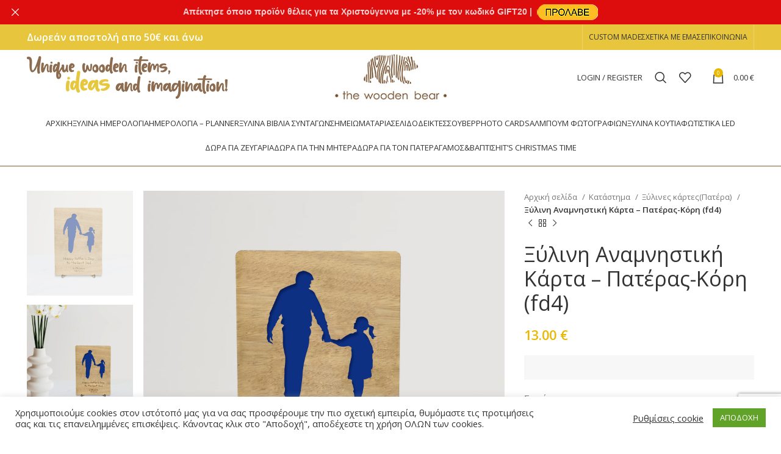

--- FILE ---
content_type: text/html; charset=UTF-8
request_url: https://thewoodenbear.gr/shop/euxetiries-kartes/xylini-anamnistiki-karta-pateras-kori-fd4/
body_size: 51596
content:
<!DOCTYPE html>
<html dir="ltr" lang="el" prefix="og: https://ogp.me/ns#">
<head>
	<meta charset="UTF-8">
	<link rel="profile" href="https://gmpg.org/xfn/11">
	<link rel="pingback" href="https://thewoodenbear.gr/xmlrpc.php">

			<script>window.MSInputMethodContext && document.documentMode && document.write('<script src="https://thewoodenbear.gr/wp-content/themes/woodmart/js/libs/ie11CustomProperties.min.js"><\/script>');</script>
		<title>Ξύλινη Αναμνηστική Κάρτα – Πατέρας-Κόρη (fd4) - The WoodenBear | Unique wooden items ,ideas and imagination</title>

		<!-- All in One SEO 4.9.1.1 - aioseo.com -->
	<meta name="robots" content="max-image-preview:large" />
	<link rel="canonical" href="https://thewoodenbear.gr/shop/euxetiries-kartes/xylini-anamnistiki-karta-pateras-kori-fd4/" />
	<meta name="generator" content="All in One SEO (AIOSEO) 4.9.1.1" />
		<meta property="og:locale" content="el_GR" />
		<meta property="og:site_name" content="The WoodenBear | Unique wooden items ,ideas and imagination - Ιδιαίτερα αλλά και απαραίτητα αξεσουάρ της καθημερινότητα σας καθώς και μοντέρνες προτάσεις διακόσμησης για το σπίτι ή το γραφείο" />
		<meta property="og:type" content="article" />
		<meta property="og:title" content="Ξύλινη Αναμνηστική Κάρτα – Πατέρας-Κόρη (fd4) - The WoodenBear | Unique wooden items ,ideas and imagination" />
		<meta property="og:url" content="https://thewoodenbear.gr/shop/euxetiries-kartes/xylini-anamnistiki-karta-pateras-kori-fd4/" />
		<meta property="article:published_time" content="2021-05-10T19:13:01+00:00" />
		<meta property="article:modified_time" content="2025-08-07T04:31:13+00:00" />
		<meta name="twitter:card" content="summary_large_image" />
		<meta name="twitter:title" content="Ξύλινη Αναμνηστική Κάρτα – Πατέρας-Κόρη (fd4) - The WoodenBear | Unique wooden items ,ideas and imagination" />
		<script type="application/ld+json" class="aioseo-schema">
			{"@context":"https:\/\/schema.org","@graph":[{"@type":"BreadcrumbList","@id":"https:\/\/thewoodenbear.gr\/shop\/euxetiries-kartes\/xylini-anamnistiki-karta-pateras-kori-fd4\/#breadcrumblist","itemListElement":[{"@type":"ListItem","@id":"https:\/\/thewoodenbear.gr#listItem","position":1,"name":"Home","item":"https:\/\/thewoodenbear.gr","nextItem":{"@type":"ListItem","@id":"https:\/\/thewoodenbear.gr\/shop\/#listItem","name":"\u039a\u03b1\u03c4\u03ac\u03c3\u03c4\u03b7\u03bc\u03b1"}},{"@type":"ListItem","@id":"https:\/\/thewoodenbear.gr\/shop\/#listItem","position":2,"name":"\u039a\u03b1\u03c4\u03ac\u03c3\u03c4\u03b7\u03bc\u03b1","item":"https:\/\/thewoodenbear.gr\/shop\/","nextItem":{"@type":"ListItem","@id":"https:\/\/thewoodenbear.gr\/product-category\/xylines-kartes-patera\/#listItem","name":"\u039e\u03cd\u03bb\u03b9\u03bd\u03b5\u03c2 \u03ba\u03ac\u03c1\u03c4\u03b5\u03c2(\u03a0\u03b1\u03c4\u03ad\u03c1\u03b1)"},"previousItem":{"@type":"ListItem","@id":"https:\/\/thewoodenbear.gr#listItem","name":"Home"}},{"@type":"ListItem","@id":"https:\/\/thewoodenbear.gr\/product-category\/xylines-kartes-patera\/#listItem","position":3,"name":"\u039e\u03cd\u03bb\u03b9\u03bd\u03b5\u03c2 \u03ba\u03ac\u03c1\u03c4\u03b5\u03c2(\u03a0\u03b1\u03c4\u03ad\u03c1\u03b1)","item":"https:\/\/thewoodenbear.gr\/product-category\/xylines-kartes-patera\/","nextItem":{"@type":"ListItem","@id":"https:\/\/thewoodenbear.gr\/shop\/euxetiries-kartes\/xylini-anamnistiki-karta-pateras-kori-fd4\/#listItem","name":"\u039e\u03cd\u03bb\u03b9\u03bd\u03b7 \u0391\u03bd\u03b1\u03bc\u03bd\u03b7\u03c3\u03c4\u03b9\u03ba\u03ae \u039a\u03ac\u03c1\u03c4\u03b1 &#8211; \u03a0\u03b1\u03c4\u03ad\u03c1\u03b1\u03c2-\u039a\u03cc\u03c1\u03b7 (fd4)"},"previousItem":{"@type":"ListItem","@id":"https:\/\/thewoodenbear.gr\/shop\/#listItem","name":"\u039a\u03b1\u03c4\u03ac\u03c3\u03c4\u03b7\u03bc\u03b1"}},{"@type":"ListItem","@id":"https:\/\/thewoodenbear.gr\/shop\/euxetiries-kartes\/xylini-anamnistiki-karta-pateras-kori-fd4\/#listItem","position":4,"name":"\u039e\u03cd\u03bb\u03b9\u03bd\u03b7 \u0391\u03bd\u03b1\u03bc\u03bd\u03b7\u03c3\u03c4\u03b9\u03ba\u03ae \u039a\u03ac\u03c1\u03c4\u03b1 &#8211; \u03a0\u03b1\u03c4\u03ad\u03c1\u03b1\u03c2-\u039a\u03cc\u03c1\u03b7 (fd4)","previousItem":{"@type":"ListItem","@id":"https:\/\/thewoodenbear.gr\/product-category\/xylines-kartes-patera\/#listItem","name":"\u039e\u03cd\u03bb\u03b9\u03bd\u03b5\u03c2 \u03ba\u03ac\u03c1\u03c4\u03b5\u03c2(\u03a0\u03b1\u03c4\u03ad\u03c1\u03b1)"}}]},{"@type":"Organization","@id":"https:\/\/thewoodenbear.gr\/#organization","name":"The WoodenBear | Unique wooden items ,ideas and imagination","description":"\u0399\u03b4\u03b9\u03b1\u03af\u03c4\u03b5\u03c1\u03b1 \u03b1\u03bb\u03bb\u03ac \u03ba\u03b1\u03b9 \u03b1\u03c0\u03b1\u03c1\u03b1\u03af\u03c4\u03b7\u03c4\u03b1 \u03b1\u03be\u03b5\u03c3\u03bf\u03c5\u03ac\u03c1 \u03c4\u03b7\u03c2 \u03ba\u03b1\u03b8\u03b7\u03bc\u03b5\u03c1\u03b9\u03bd\u03cc\u03c4\u03b7\u03c4\u03b1 \u03c3\u03b1\u03c2 \u03ba\u03b1\u03b8\u03ce\u03c2 \u03ba\u03b1\u03b9 \u03bc\u03bf\u03bd\u03c4\u03ad\u03c1\u03bd\u03b5\u03c2 \u03c0\u03c1\u03bf\u03c4\u03ac\u03c3\u03b5\u03b9\u03c2 \u03b4\u03b9\u03b1\u03ba\u03cc\u03c3\u03bc\u03b7\u03c3\u03b7\u03c2 \u03b3\u03b9\u03b1 \u03c4\u03bf \u03c3\u03c0\u03af\u03c4\u03b9 \u03ae \u03c4\u03bf \u03b3\u03c1\u03b1\u03c6\u03b5\u03af\u03bf","url":"https:\/\/thewoodenbear.gr\/"},{"@type":"WebPage","@id":"https:\/\/thewoodenbear.gr\/shop\/euxetiries-kartes\/xylini-anamnistiki-karta-pateras-kori-fd4\/#webpage","url":"https:\/\/thewoodenbear.gr\/shop\/euxetiries-kartes\/xylini-anamnistiki-karta-pateras-kori-fd4\/","name":"\u039e\u03cd\u03bb\u03b9\u03bd\u03b7 \u0391\u03bd\u03b1\u03bc\u03bd\u03b7\u03c3\u03c4\u03b9\u03ba\u03ae \u039a\u03ac\u03c1\u03c4\u03b1 \u2013 \u03a0\u03b1\u03c4\u03ad\u03c1\u03b1\u03c2-\u039a\u03cc\u03c1\u03b7 (fd4) - The WoodenBear | Unique wooden items ,ideas and imagination","inLanguage":"el","isPartOf":{"@id":"https:\/\/thewoodenbear.gr\/#website"},"breadcrumb":{"@id":"https:\/\/thewoodenbear.gr\/shop\/euxetiries-kartes\/xylini-anamnistiki-karta-pateras-kori-fd4\/#breadcrumblist"},"image":{"@type":"ImageObject","url":"https:\/\/thewoodenbear.gr\/wp-content\/uploads\/2021\/05\/\u03be\u03cd\u03bb\u03b9\u03bd\u03b5\u03c2-\u03ba\u03ac\u03c1\u03c4\u03b5\u03c2-\u0393\u03b9\u03bf\u03c1\u03c4\u03ae-\u03c0\u03b1\u03c4\u03ad\u03c1\u03b1-3-4.jpg","@id":"https:\/\/thewoodenbear.gr\/shop\/euxetiries-kartes\/xylini-anamnistiki-karta-pateras-kori-fd4\/#mainImage","width":1772,"height":1772},"primaryImageOfPage":{"@id":"https:\/\/thewoodenbear.gr\/shop\/euxetiries-kartes\/xylini-anamnistiki-karta-pateras-kori-fd4\/#mainImage"},"datePublished":"2021-05-10T21:13:01+02:00","dateModified":"2025-08-07T06:31:13+02:00"},{"@type":"WebSite","@id":"https:\/\/thewoodenbear.gr\/#website","url":"https:\/\/thewoodenbear.gr\/","name":"The WoodenBear | Unique wooden items ,ideas and imagination","description":"\u0399\u03b4\u03b9\u03b1\u03af\u03c4\u03b5\u03c1\u03b1 \u03b1\u03bb\u03bb\u03ac \u03ba\u03b1\u03b9 \u03b1\u03c0\u03b1\u03c1\u03b1\u03af\u03c4\u03b7\u03c4\u03b1 \u03b1\u03be\u03b5\u03c3\u03bf\u03c5\u03ac\u03c1 \u03c4\u03b7\u03c2 \u03ba\u03b1\u03b8\u03b7\u03bc\u03b5\u03c1\u03b9\u03bd\u03cc\u03c4\u03b7\u03c4\u03b1 \u03c3\u03b1\u03c2 \u03ba\u03b1\u03b8\u03ce\u03c2 \u03ba\u03b1\u03b9 \u03bc\u03bf\u03bd\u03c4\u03ad\u03c1\u03bd\u03b5\u03c2 \u03c0\u03c1\u03bf\u03c4\u03ac\u03c3\u03b5\u03b9\u03c2 \u03b4\u03b9\u03b1\u03ba\u03cc\u03c3\u03bc\u03b7\u03c3\u03b7\u03c2 \u03b3\u03b9\u03b1 \u03c4\u03bf \u03c3\u03c0\u03af\u03c4\u03b9 \u03ae \u03c4\u03bf \u03b3\u03c1\u03b1\u03c6\u03b5\u03af\u03bf","inLanguage":"el","publisher":{"@id":"https:\/\/thewoodenbear.gr\/#organization"}}]}
		</script>
		<!-- All in One SEO -->

<link rel="prefetch" href="https://thewoodenbear.gr/wp-content/plugins/woo-min-max-quantity-step-control-single/assets/js/custom.js">
<link rel="prefetch" href="https://thewoodenbear.gr/wp-content/plugins/woo-min-max-quantity-step-control-single/assets/css/wcmmq-front.css">
<link rel='dns-prefetch' href='//www.googletagmanager.com' />
<link rel='dns-prefetch' href='//fonts.googleapis.com' />
<link rel="alternate" type="application/rss+xml" title="Ροή RSS &raquo; The WoodenBear | Unique wooden items ,ideas and imagination" href="https://thewoodenbear.gr/feed/" />
<link rel="alternate" type="application/rss+xml" title="Ροή Σχολίων &raquo; The WoodenBear | Unique wooden items ,ideas and imagination" href="https://thewoodenbear.gr/comments/feed/" />
<link rel="alternate" title="oEmbed (JSON)" type="application/json+oembed" href="https://thewoodenbear.gr/wp-json/oembed/1.0/embed?url=https%3A%2F%2Fthewoodenbear.gr%2Fshop%2Feuxetiries-kartes%2Fxylini-anamnistiki-karta-pateras-kori-fd4%2F" />
<link rel="alternate" title="oEmbed (XML)" type="text/xml+oembed" href="https://thewoodenbear.gr/wp-json/oembed/1.0/embed?url=https%3A%2F%2Fthewoodenbear.gr%2Fshop%2Feuxetiries-kartes%2Fxylini-anamnistiki-karta-pateras-kori-fd4%2F&#038;format=xml" />
		<!-- This site uses the Google Analytics by MonsterInsights plugin v9.10.0 - Using Analytics tracking - https://www.monsterinsights.com/ -->
							<script src="//www.googletagmanager.com/gtag/js?id=G-TNSX5RPNPP"  data-cfasync="false" data-wpfc-render="false" type="text/javascript" async></script>
			<script data-cfasync="false" data-wpfc-render="false" type="text/javascript">
				var mi_version = '9.10.0';
				var mi_track_user = true;
				var mi_no_track_reason = '';
								var MonsterInsightsDefaultLocations = {"page_location":"https:\/\/thewoodenbear.gr\/shop\/euxetiries-kartes\/xylini-anamnistiki-karta-pateras-kori-fd4\/"};
								if ( typeof MonsterInsightsPrivacyGuardFilter === 'function' ) {
					var MonsterInsightsLocations = (typeof MonsterInsightsExcludeQuery === 'object') ? MonsterInsightsPrivacyGuardFilter( MonsterInsightsExcludeQuery ) : MonsterInsightsPrivacyGuardFilter( MonsterInsightsDefaultLocations );
				} else {
					var MonsterInsightsLocations = (typeof MonsterInsightsExcludeQuery === 'object') ? MonsterInsightsExcludeQuery : MonsterInsightsDefaultLocations;
				}

								var disableStrs = [
										'ga-disable-G-TNSX5RPNPP',
									];

				/* Function to detect opted out users */
				function __gtagTrackerIsOptedOut() {
					for (var index = 0; index < disableStrs.length; index++) {
						if (document.cookie.indexOf(disableStrs[index] + '=true') > -1) {
							return true;
						}
					}

					return false;
				}

				/* Disable tracking if the opt-out cookie exists. */
				if (__gtagTrackerIsOptedOut()) {
					for (var index = 0; index < disableStrs.length; index++) {
						window[disableStrs[index]] = true;
					}
				}

				/* Opt-out function */
				function __gtagTrackerOptout() {
					for (var index = 0; index < disableStrs.length; index++) {
						document.cookie = disableStrs[index] + '=true; expires=Thu, 31 Dec 2099 23:59:59 UTC; path=/';
						window[disableStrs[index]] = true;
					}
				}

				if ('undefined' === typeof gaOptout) {
					function gaOptout() {
						__gtagTrackerOptout();
					}
				}
								window.dataLayer = window.dataLayer || [];

				window.MonsterInsightsDualTracker = {
					helpers: {},
					trackers: {},
				};
				if (mi_track_user) {
					function __gtagDataLayer() {
						dataLayer.push(arguments);
					}

					function __gtagTracker(type, name, parameters) {
						if (!parameters) {
							parameters = {};
						}

						if (parameters.send_to) {
							__gtagDataLayer.apply(null, arguments);
							return;
						}

						if (type === 'event') {
														parameters.send_to = monsterinsights_frontend.v4_id;
							var hookName = name;
							if (typeof parameters['event_category'] !== 'undefined') {
								hookName = parameters['event_category'] + ':' + name;
							}

							if (typeof MonsterInsightsDualTracker.trackers[hookName] !== 'undefined') {
								MonsterInsightsDualTracker.trackers[hookName](parameters);
							} else {
								__gtagDataLayer('event', name, parameters);
							}
							
						} else {
							__gtagDataLayer.apply(null, arguments);
						}
					}

					__gtagTracker('js', new Date());
					__gtagTracker('set', {
						'developer_id.dZGIzZG': true,
											});
					if ( MonsterInsightsLocations.page_location ) {
						__gtagTracker('set', MonsterInsightsLocations);
					}
										__gtagTracker('config', 'G-TNSX5RPNPP', {"forceSSL":"true","link_attribution":"true"} );
										window.gtag = __gtagTracker;										(function () {
						/* https://developers.google.com/analytics/devguides/collection/analyticsjs/ */
						/* ga and __gaTracker compatibility shim. */
						var noopfn = function () {
							return null;
						};
						var newtracker = function () {
							return new Tracker();
						};
						var Tracker = function () {
							return null;
						};
						var p = Tracker.prototype;
						p.get = noopfn;
						p.set = noopfn;
						p.send = function () {
							var args = Array.prototype.slice.call(arguments);
							args.unshift('send');
							__gaTracker.apply(null, args);
						};
						var __gaTracker = function () {
							var len = arguments.length;
							if (len === 0) {
								return;
							}
							var f = arguments[len - 1];
							if (typeof f !== 'object' || f === null || typeof f.hitCallback !== 'function') {
								if ('send' === arguments[0]) {
									var hitConverted, hitObject = false, action;
									if ('event' === arguments[1]) {
										if ('undefined' !== typeof arguments[3]) {
											hitObject = {
												'eventAction': arguments[3],
												'eventCategory': arguments[2],
												'eventLabel': arguments[4],
												'value': arguments[5] ? arguments[5] : 1,
											}
										}
									}
									if ('pageview' === arguments[1]) {
										if ('undefined' !== typeof arguments[2]) {
											hitObject = {
												'eventAction': 'page_view',
												'page_path': arguments[2],
											}
										}
									}
									if (typeof arguments[2] === 'object') {
										hitObject = arguments[2];
									}
									if (typeof arguments[5] === 'object') {
										Object.assign(hitObject, arguments[5]);
									}
									if ('undefined' !== typeof arguments[1].hitType) {
										hitObject = arguments[1];
										if ('pageview' === hitObject.hitType) {
											hitObject.eventAction = 'page_view';
										}
									}
									if (hitObject) {
										action = 'timing' === arguments[1].hitType ? 'timing_complete' : hitObject.eventAction;
										hitConverted = mapArgs(hitObject);
										__gtagTracker('event', action, hitConverted);
									}
								}
								return;
							}

							function mapArgs(args) {
								var arg, hit = {};
								var gaMap = {
									'eventCategory': 'event_category',
									'eventAction': 'event_action',
									'eventLabel': 'event_label',
									'eventValue': 'event_value',
									'nonInteraction': 'non_interaction',
									'timingCategory': 'event_category',
									'timingVar': 'name',
									'timingValue': 'value',
									'timingLabel': 'event_label',
									'page': 'page_path',
									'location': 'page_location',
									'title': 'page_title',
									'referrer' : 'page_referrer',
								};
								for (arg in args) {
																		if (!(!args.hasOwnProperty(arg) || !gaMap.hasOwnProperty(arg))) {
										hit[gaMap[arg]] = args[arg];
									} else {
										hit[arg] = args[arg];
									}
								}
								return hit;
							}

							try {
								f.hitCallback();
							} catch (ex) {
							}
						};
						__gaTracker.create = newtracker;
						__gaTracker.getByName = newtracker;
						__gaTracker.getAll = function () {
							return [];
						};
						__gaTracker.remove = noopfn;
						__gaTracker.loaded = true;
						window['__gaTracker'] = __gaTracker;
					})();
									} else {
										console.log("");
					(function () {
						function __gtagTracker() {
							return null;
						}

						window['__gtagTracker'] = __gtagTracker;
						window['gtag'] = __gtagTracker;
					})();
									}
			</script>
							<!-- / Google Analytics by MonsterInsights -->
		<style id='wp-img-auto-sizes-contain-inline-css' type='text/css'>
img:is([sizes=auto i],[sizes^="auto," i]){contain-intrinsic-size:3000px 1500px}
/*# sourceURL=wp-img-auto-sizes-contain-inline-css */
</style>
<link rel='stylesheet' id='berocket_products_label_style-css' href='https://thewoodenbear.gr/wp-content/plugins/advanced-product-labels-for-woocommerce/css/frontend.css?ver=3.3.3' type='text/css' media='all' />
<style id='berocket_products_label_style-inline-css' type='text/css'>

        .berocket_better_labels:before,
        .berocket_better_labels:after {
            clear: both;
            content: " ";
            display: block;
        }
        .berocket_better_labels.berocket_better_labels_image {
            position: absolute!important;
            top: 0px!important;
            bottom: 0px!important;
            left: 0px!important;
            right: 0px!important;
            pointer-events: none;
        }
        .berocket_better_labels.berocket_better_labels_image * {
            pointer-events: none;
        }
        .berocket_better_labels.berocket_better_labels_image img,
        .berocket_better_labels.berocket_better_labels_image .fa,
        .berocket_better_labels.berocket_better_labels_image .berocket_color_label,
        .berocket_better_labels.berocket_better_labels_image .berocket_image_background,
        .berocket_better_labels .berocket_better_labels_line .br_alabel,
        .berocket_better_labels .berocket_better_labels_line .br_alabel span {
            pointer-events: all;
        }
        .berocket_better_labels .berocket_color_label,
        .br_alabel .berocket_color_label {
            width: 100%;
            height: 100%;
            display: block;
        }
        .berocket_better_labels .berocket_better_labels_position_left {
            text-align:left;
            float: left;
            clear: left;
        }
        .berocket_better_labels .berocket_better_labels_position_center {
            text-align:center;
        }
        .berocket_better_labels .berocket_better_labels_position_right {
            text-align:right;
            float: right;
            clear: right;
        }
        .berocket_better_labels.berocket_better_labels_label {
            clear: both
        }
        .berocket_better_labels .berocket_better_labels_line {
            line-height: 1px;
        }
        .berocket_better_labels.berocket_better_labels_label .berocket_better_labels_line {
            clear: none;
        }
        .berocket_better_labels .berocket_better_labels_position_left .berocket_better_labels_line {
            clear: left;
        }
        .berocket_better_labels .berocket_better_labels_position_right .berocket_better_labels_line {
            clear: right;
        }
        .berocket_better_labels .berocket_better_labels_line .br_alabel {
            display: inline-block;
            position: relative;
            top: 0!important;
            left: 0!important;
            right: 0!important;
            line-height: 1px;
        }.berocket_better_labels .berocket_better_labels_position {
                display: flex;
                flex-direction: column;
            }
            .berocket_better_labels .berocket_better_labels_position.berocket_better_labels_position_left {
                align-items: start;
            }
            .berocket_better_labels .berocket_better_labels_position.berocket_better_labels_position_right {
                align-items: end;
            }
            .rtl .berocket_better_labels .berocket_better_labels_position.berocket_better_labels_position_left {
                align-items: end;
            }
            .rtl .berocket_better_labels .berocket_better_labels_position.berocket_better_labels_position_right {
                align-items: start;
            }
            .berocket_better_labels .berocket_better_labels_position.berocket_better_labels_position_center {
                align-items: center;
            }
            .berocket_better_labels .berocket_better_labels_position .berocket_better_labels_inline {
                display: flex;
                align-items: start;
            }
/*# sourceURL=berocket_products_label_style-inline-css */
</style>
<link rel='stylesheet' id='themecomplete-epo-css' href='https://thewoodenbear.gr/wp-content/plugins/woocommerce-tm-extra-product-options/assets/css/epo.min.css?ver=7.5.4' type='text/css' media='all' />
<link rel='stylesheet' id='themecomplete-epo-smallscreen-css' href='https://thewoodenbear.gr/wp-content/plugins/woocommerce-tm-extra-product-options/assets/css/tm-epo-smallscreen.min.css?ver=7.5.4' type='text/css' media='only screen and (max-width: 768px)' />
<style id='themecomplete-styles-header-inline-css' type='text/css'>
:root {--tcgaprow: 15px;--tcgapcolumn: 15px;}
/*# sourceURL=themecomplete-styles-header-inline-css */
</style>
<style id='wp-block-library-inline-css' type='text/css'>
:root{--wp-block-synced-color:#7a00df;--wp-block-synced-color--rgb:122,0,223;--wp-bound-block-color:var(--wp-block-synced-color);--wp-editor-canvas-background:#ddd;--wp-admin-theme-color:#007cba;--wp-admin-theme-color--rgb:0,124,186;--wp-admin-theme-color-darker-10:#006ba1;--wp-admin-theme-color-darker-10--rgb:0,107,160.5;--wp-admin-theme-color-darker-20:#005a87;--wp-admin-theme-color-darker-20--rgb:0,90,135;--wp-admin-border-width-focus:2px}@media (min-resolution:192dpi){:root{--wp-admin-border-width-focus:1.5px}}.wp-element-button{cursor:pointer}:root .has-very-light-gray-background-color{background-color:#eee}:root .has-very-dark-gray-background-color{background-color:#313131}:root .has-very-light-gray-color{color:#eee}:root .has-very-dark-gray-color{color:#313131}:root .has-vivid-green-cyan-to-vivid-cyan-blue-gradient-background{background:linear-gradient(135deg,#00d084,#0693e3)}:root .has-purple-crush-gradient-background{background:linear-gradient(135deg,#34e2e4,#4721fb 50%,#ab1dfe)}:root .has-hazy-dawn-gradient-background{background:linear-gradient(135deg,#faaca8,#dad0ec)}:root .has-subdued-olive-gradient-background{background:linear-gradient(135deg,#fafae1,#67a671)}:root .has-atomic-cream-gradient-background{background:linear-gradient(135deg,#fdd79a,#004a59)}:root .has-nightshade-gradient-background{background:linear-gradient(135deg,#330968,#31cdcf)}:root .has-midnight-gradient-background{background:linear-gradient(135deg,#020381,#2874fc)}:root{--wp--preset--font-size--normal:16px;--wp--preset--font-size--huge:42px}.has-regular-font-size{font-size:1em}.has-larger-font-size{font-size:2.625em}.has-normal-font-size{font-size:var(--wp--preset--font-size--normal)}.has-huge-font-size{font-size:var(--wp--preset--font-size--huge)}.has-text-align-center{text-align:center}.has-text-align-left{text-align:left}.has-text-align-right{text-align:right}.has-fit-text{white-space:nowrap!important}#end-resizable-editor-section{display:none}.aligncenter{clear:both}.items-justified-left{justify-content:flex-start}.items-justified-center{justify-content:center}.items-justified-right{justify-content:flex-end}.items-justified-space-between{justify-content:space-between}.screen-reader-text{border:0;clip-path:inset(50%);height:1px;margin:-1px;overflow:hidden;padding:0;position:absolute;width:1px;word-wrap:normal!important}.screen-reader-text:focus{background-color:#ddd;clip-path:none;color:#444;display:block;font-size:1em;height:auto;left:5px;line-height:normal;padding:15px 23px 14px;text-decoration:none;top:5px;width:auto;z-index:100000}html :where(.has-border-color){border-style:solid}html :where([style*=border-top-color]){border-top-style:solid}html :where([style*=border-right-color]){border-right-style:solid}html :where([style*=border-bottom-color]){border-bottom-style:solid}html :where([style*=border-left-color]){border-left-style:solid}html :where([style*=border-width]){border-style:solid}html :where([style*=border-top-width]){border-top-style:solid}html :where([style*=border-right-width]){border-right-style:solid}html :where([style*=border-bottom-width]){border-bottom-style:solid}html :where([style*=border-left-width]){border-left-style:solid}html :where(img[class*=wp-image-]){height:auto;max-width:100%}:where(figure){margin:0 0 1em}html :where(.is-position-sticky){--wp-admin--admin-bar--position-offset:var(--wp-admin--admin-bar--height,0px)}@media screen and (max-width:600px){html :where(.is-position-sticky){--wp-admin--admin-bar--position-offset:0px}}

/*# sourceURL=wp-block-library-inline-css */
</style><style id='global-styles-inline-css' type='text/css'>
:root{--wp--preset--aspect-ratio--square: 1;--wp--preset--aspect-ratio--4-3: 4/3;--wp--preset--aspect-ratio--3-4: 3/4;--wp--preset--aspect-ratio--3-2: 3/2;--wp--preset--aspect-ratio--2-3: 2/3;--wp--preset--aspect-ratio--16-9: 16/9;--wp--preset--aspect-ratio--9-16: 9/16;--wp--preset--color--black: #000000;--wp--preset--color--cyan-bluish-gray: #abb8c3;--wp--preset--color--white: #ffffff;--wp--preset--color--pale-pink: #f78da7;--wp--preset--color--vivid-red: #cf2e2e;--wp--preset--color--luminous-vivid-orange: #ff6900;--wp--preset--color--luminous-vivid-amber: #fcb900;--wp--preset--color--light-green-cyan: #7bdcb5;--wp--preset--color--vivid-green-cyan: #00d084;--wp--preset--color--pale-cyan-blue: #8ed1fc;--wp--preset--color--vivid-cyan-blue: #0693e3;--wp--preset--color--vivid-purple: #9b51e0;--wp--preset--gradient--vivid-cyan-blue-to-vivid-purple: linear-gradient(135deg,rgb(6,147,227) 0%,rgb(155,81,224) 100%);--wp--preset--gradient--light-green-cyan-to-vivid-green-cyan: linear-gradient(135deg,rgb(122,220,180) 0%,rgb(0,208,130) 100%);--wp--preset--gradient--luminous-vivid-amber-to-luminous-vivid-orange: linear-gradient(135deg,rgb(252,185,0) 0%,rgb(255,105,0) 100%);--wp--preset--gradient--luminous-vivid-orange-to-vivid-red: linear-gradient(135deg,rgb(255,105,0) 0%,rgb(207,46,46) 100%);--wp--preset--gradient--very-light-gray-to-cyan-bluish-gray: linear-gradient(135deg,rgb(238,238,238) 0%,rgb(169,184,195) 100%);--wp--preset--gradient--cool-to-warm-spectrum: linear-gradient(135deg,rgb(74,234,220) 0%,rgb(151,120,209) 20%,rgb(207,42,186) 40%,rgb(238,44,130) 60%,rgb(251,105,98) 80%,rgb(254,248,76) 100%);--wp--preset--gradient--blush-light-purple: linear-gradient(135deg,rgb(255,206,236) 0%,rgb(152,150,240) 100%);--wp--preset--gradient--blush-bordeaux: linear-gradient(135deg,rgb(254,205,165) 0%,rgb(254,45,45) 50%,rgb(107,0,62) 100%);--wp--preset--gradient--luminous-dusk: linear-gradient(135deg,rgb(255,203,112) 0%,rgb(199,81,192) 50%,rgb(65,88,208) 100%);--wp--preset--gradient--pale-ocean: linear-gradient(135deg,rgb(255,245,203) 0%,rgb(182,227,212) 50%,rgb(51,167,181) 100%);--wp--preset--gradient--electric-grass: linear-gradient(135deg,rgb(202,248,128) 0%,rgb(113,206,126) 100%);--wp--preset--gradient--midnight: linear-gradient(135deg,rgb(2,3,129) 0%,rgb(40,116,252) 100%);--wp--preset--font-size--small: 13px;--wp--preset--font-size--medium: 20px;--wp--preset--font-size--large: 36px;--wp--preset--font-size--x-large: 42px;--wp--preset--spacing--20: 0.44rem;--wp--preset--spacing--30: 0.67rem;--wp--preset--spacing--40: 1rem;--wp--preset--spacing--50: 1.5rem;--wp--preset--spacing--60: 2.25rem;--wp--preset--spacing--70: 3.38rem;--wp--preset--spacing--80: 5.06rem;--wp--preset--shadow--natural: 6px 6px 9px rgba(0, 0, 0, 0.2);--wp--preset--shadow--deep: 12px 12px 50px rgba(0, 0, 0, 0.4);--wp--preset--shadow--sharp: 6px 6px 0px rgba(0, 0, 0, 0.2);--wp--preset--shadow--outlined: 6px 6px 0px -3px rgb(255, 255, 255), 6px 6px rgb(0, 0, 0);--wp--preset--shadow--crisp: 6px 6px 0px rgb(0, 0, 0);}:where(.is-layout-flex){gap: 0.5em;}:where(.is-layout-grid){gap: 0.5em;}body .is-layout-flex{display: flex;}.is-layout-flex{flex-wrap: wrap;align-items: center;}.is-layout-flex > :is(*, div){margin: 0;}body .is-layout-grid{display: grid;}.is-layout-grid > :is(*, div){margin: 0;}:where(.wp-block-columns.is-layout-flex){gap: 2em;}:where(.wp-block-columns.is-layout-grid){gap: 2em;}:where(.wp-block-post-template.is-layout-flex){gap: 1.25em;}:where(.wp-block-post-template.is-layout-grid){gap: 1.25em;}.has-black-color{color: var(--wp--preset--color--black) !important;}.has-cyan-bluish-gray-color{color: var(--wp--preset--color--cyan-bluish-gray) !important;}.has-white-color{color: var(--wp--preset--color--white) !important;}.has-pale-pink-color{color: var(--wp--preset--color--pale-pink) !important;}.has-vivid-red-color{color: var(--wp--preset--color--vivid-red) !important;}.has-luminous-vivid-orange-color{color: var(--wp--preset--color--luminous-vivid-orange) !important;}.has-luminous-vivid-amber-color{color: var(--wp--preset--color--luminous-vivid-amber) !important;}.has-light-green-cyan-color{color: var(--wp--preset--color--light-green-cyan) !important;}.has-vivid-green-cyan-color{color: var(--wp--preset--color--vivid-green-cyan) !important;}.has-pale-cyan-blue-color{color: var(--wp--preset--color--pale-cyan-blue) !important;}.has-vivid-cyan-blue-color{color: var(--wp--preset--color--vivid-cyan-blue) !important;}.has-vivid-purple-color{color: var(--wp--preset--color--vivid-purple) !important;}.has-black-background-color{background-color: var(--wp--preset--color--black) !important;}.has-cyan-bluish-gray-background-color{background-color: var(--wp--preset--color--cyan-bluish-gray) !important;}.has-white-background-color{background-color: var(--wp--preset--color--white) !important;}.has-pale-pink-background-color{background-color: var(--wp--preset--color--pale-pink) !important;}.has-vivid-red-background-color{background-color: var(--wp--preset--color--vivid-red) !important;}.has-luminous-vivid-orange-background-color{background-color: var(--wp--preset--color--luminous-vivid-orange) !important;}.has-luminous-vivid-amber-background-color{background-color: var(--wp--preset--color--luminous-vivid-amber) !important;}.has-light-green-cyan-background-color{background-color: var(--wp--preset--color--light-green-cyan) !important;}.has-vivid-green-cyan-background-color{background-color: var(--wp--preset--color--vivid-green-cyan) !important;}.has-pale-cyan-blue-background-color{background-color: var(--wp--preset--color--pale-cyan-blue) !important;}.has-vivid-cyan-blue-background-color{background-color: var(--wp--preset--color--vivid-cyan-blue) !important;}.has-vivid-purple-background-color{background-color: var(--wp--preset--color--vivid-purple) !important;}.has-black-border-color{border-color: var(--wp--preset--color--black) !important;}.has-cyan-bluish-gray-border-color{border-color: var(--wp--preset--color--cyan-bluish-gray) !important;}.has-white-border-color{border-color: var(--wp--preset--color--white) !important;}.has-pale-pink-border-color{border-color: var(--wp--preset--color--pale-pink) !important;}.has-vivid-red-border-color{border-color: var(--wp--preset--color--vivid-red) !important;}.has-luminous-vivid-orange-border-color{border-color: var(--wp--preset--color--luminous-vivid-orange) !important;}.has-luminous-vivid-amber-border-color{border-color: var(--wp--preset--color--luminous-vivid-amber) !important;}.has-light-green-cyan-border-color{border-color: var(--wp--preset--color--light-green-cyan) !important;}.has-vivid-green-cyan-border-color{border-color: var(--wp--preset--color--vivid-green-cyan) !important;}.has-pale-cyan-blue-border-color{border-color: var(--wp--preset--color--pale-cyan-blue) !important;}.has-vivid-cyan-blue-border-color{border-color: var(--wp--preset--color--vivid-cyan-blue) !important;}.has-vivid-purple-border-color{border-color: var(--wp--preset--color--vivid-purple) !important;}.has-vivid-cyan-blue-to-vivid-purple-gradient-background{background: var(--wp--preset--gradient--vivid-cyan-blue-to-vivid-purple) !important;}.has-light-green-cyan-to-vivid-green-cyan-gradient-background{background: var(--wp--preset--gradient--light-green-cyan-to-vivid-green-cyan) !important;}.has-luminous-vivid-amber-to-luminous-vivid-orange-gradient-background{background: var(--wp--preset--gradient--luminous-vivid-amber-to-luminous-vivid-orange) !important;}.has-luminous-vivid-orange-to-vivid-red-gradient-background{background: var(--wp--preset--gradient--luminous-vivid-orange-to-vivid-red) !important;}.has-very-light-gray-to-cyan-bluish-gray-gradient-background{background: var(--wp--preset--gradient--very-light-gray-to-cyan-bluish-gray) !important;}.has-cool-to-warm-spectrum-gradient-background{background: var(--wp--preset--gradient--cool-to-warm-spectrum) !important;}.has-blush-light-purple-gradient-background{background: var(--wp--preset--gradient--blush-light-purple) !important;}.has-blush-bordeaux-gradient-background{background: var(--wp--preset--gradient--blush-bordeaux) !important;}.has-luminous-dusk-gradient-background{background: var(--wp--preset--gradient--luminous-dusk) !important;}.has-pale-ocean-gradient-background{background: var(--wp--preset--gradient--pale-ocean) !important;}.has-electric-grass-gradient-background{background: var(--wp--preset--gradient--electric-grass) !important;}.has-midnight-gradient-background{background: var(--wp--preset--gradient--midnight) !important;}.has-small-font-size{font-size: var(--wp--preset--font-size--small) !important;}.has-medium-font-size{font-size: var(--wp--preset--font-size--medium) !important;}.has-large-font-size{font-size: var(--wp--preset--font-size--large) !important;}.has-x-large-font-size{font-size: var(--wp--preset--font-size--x-large) !important;}
/*# sourceURL=global-styles-inline-css */
</style>

<style id='classic-theme-styles-inline-css' type='text/css'>
/*! This file is auto-generated */
.wp-block-button__link{color:#fff;background-color:#32373c;border-radius:9999px;box-shadow:none;text-decoration:none;padding:calc(.667em + 2px) calc(1.333em + 2px);font-size:1.125em}.wp-block-file__button{background:#32373c;color:#fff;text-decoration:none}
/*# sourceURL=/wp-includes/css/classic-themes.min.css */
</style>
<link rel='stylesheet' id='cookie-law-info-css' href='https://thewoodenbear.gr/wp-content/plugins/cookie-law-info/legacy/public/css/cookie-law-info-public.css?ver=3.3.8' type='text/css' media='all' />
<link rel='stylesheet' id='cookie-law-info-gdpr-css' href='https://thewoodenbear.gr/wp-content/plugins/cookie-law-info/legacy/public/css/cookie-law-info-gdpr.css?ver=3.3.8' type='text/css' media='all' />
<style id='woocommerce-inline-inline-css' type='text/css'>
.woocommerce form .form-row .required { visibility: visible; }
/*# sourceURL=woocommerce-inline-inline-css */
</style>
<link rel='stylesheet' id='woo_conditional_payments_css-css' href='https://thewoodenbear.gr/wp-content/plugins/conditional-payments-for-woocommerce/frontend/css/woo-conditional-payments.css?ver=3.4.0' type='text/css' media='all' />
<link rel='stylesheet' id='brands-styles-css' href='https://thewoodenbear.gr/wp-content/plugins/woocommerce/assets/css/brands.css?ver=10.3.6' type='text/css' media='all' />
<link rel='stylesheet' id='js_composer_front-css' href='https://thewoodenbear.gr/wp-content/plugins/js_composer/assets/css/js_composer.min.css?ver=8.7.2' type='text/css' media='all' />
<link rel='stylesheet' id='wcmmq-front-style-css' href='https://thewoodenbear.gr/wp-content/plugins/woo-min-max-quantity-step-control-single/assets/css/wcmmq-front.css?ver=7.0.4.1.1765005997' type='text/css' media='all' />
<link rel='stylesheet' id='lepopup-style-css' href='https://thewoodenbear.gr/wp-content/plugins/halfdata-green-popups/css/style.css?ver=7.53' type='text/css' media='all' />
<link rel='stylesheet' id='airdatepicker-css' href='https://thewoodenbear.gr/wp-content/plugins/halfdata-green-popups/css/airdatepicker.css?ver=7.53' type='text/css' media='all' />
<link rel='stylesheet' id='bootstrap-css' href='https://thewoodenbear.gr/wp-content/themes/woodmart/css/bootstrap-light.min.css?ver=7.1.4' type='text/css' media='all' />
<link rel='stylesheet' id='woodmart-style-css' href='https://thewoodenbear.gr/wp-content/themes/woodmart/css/parts/base.min.css?ver=7.1.4' type='text/css' media='all' />
<link rel='stylesheet' id='wd-widget-wd-recent-posts-css' href='https://thewoodenbear.gr/wp-content/themes/woodmart/css/parts/widget-wd-recent-posts.min.css?ver=7.1.4' type='text/css' media='all' />
<link rel='stylesheet' id='wd-widget-nav-css' href='https://thewoodenbear.gr/wp-content/themes/woodmart/css/parts/widget-nav.min.css?ver=7.1.4' type='text/css' media='all' />
<link rel='stylesheet' id='wd-widget-wd-layered-nav-css' href='https://thewoodenbear.gr/wp-content/themes/woodmart/css/parts/woo-widget-wd-layered-nav.min.css?ver=7.1.4' type='text/css' media='all' />
<link rel='stylesheet' id='wd-woo-mod-swatches-base-css' href='https://thewoodenbear.gr/wp-content/themes/woodmart/css/parts/woo-mod-swatches-base.min.css?ver=7.1.4' type='text/css' media='all' />
<link rel='stylesheet' id='wd-woo-mod-swatches-filter-css' href='https://thewoodenbear.gr/wp-content/themes/woodmart/css/parts/woo-mod-swatches-filter.min.css?ver=7.1.4' type='text/css' media='all' />
<link rel='stylesheet' id='wd-widget-product-cat-css' href='https://thewoodenbear.gr/wp-content/themes/woodmart/css/parts/woo-widget-product-cat.min.css?ver=7.1.4' type='text/css' media='all' />
<link rel='stylesheet' id='wd-widget-product-list-css' href='https://thewoodenbear.gr/wp-content/themes/woodmart/css/parts/woo-widget-product-list.min.css?ver=7.1.4' type='text/css' media='all' />
<link rel='stylesheet' id='wd-widget-slider-price-filter-css' href='https://thewoodenbear.gr/wp-content/themes/woodmart/css/parts/woo-widget-slider-price-filter.min.css?ver=7.1.4' type='text/css' media='all' />
<link rel='stylesheet' id='wd-wp-gutenberg-css' href='https://thewoodenbear.gr/wp-content/themes/woodmart/css/parts/wp-gutenberg.min.css?ver=7.1.4' type='text/css' media='all' />
<link rel='stylesheet' id='wd-wpcf7-css' href='https://thewoodenbear.gr/wp-content/themes/woodmart/css/parts/int-wpcf7.min.css?ver=7.1.4' type='text/css' media='all' />
<link rel='stylesheet' id='wd-revolution-slider-css' href='https://thewoodenbear.gr/wp-content/themes/woodmart/css/parts/int-rev-slider.min.css?ver=7.1.4' type='text/css' media='all' />
<link rel='stylesheet' id='wd-wpbakery-base-css' href='https://thewoodenbear.gr/wp-content/themes/woodmart/css/parts/int-wpb-base.min.css?ver=7.1.4' type='text/css' media='all' />
<link rel='stylesheet' id='wd-wpbakery-base-deprecated-css' href='https://thewoodenbear.gr/wp-content/themes/woodmart/css/parts/int-wpb-base-deprecated.min.css?ver=7.1.4' type='text/css' media='all' />
<link rel='stylesheet' id='wd-notices-fixed-css' href='https://thewoodenbear.gr/wp-content/themes/woodmart/css/parts/woo-opt-sticky-notices.min.css?ver=7.1.4' type='text/css' media='all' />
<link rel='stylesheet' id='wd-woocommerce-base-css' href='https://thewoodenbear.gr/wp-content/themes/woodmart/css/parts/woocommerce-base.min.css?ver=7.1.4' type='text/css' media='all' />
<link rel='stylesheet' id='wd-mod-star-rating-css' href='https://thewoodenbear.gr/wp-content/themes/woodmart/css/parts/mod-star-rating.min.css?ver=7.1.4' type='text/css' media='all' />
<link rel='stylesheet' id='wd-woo-el-track-order-css' href='https://thewoodenbear.gr/wp-content/themes/woodmart/css/parts/woo-el-track-order.min.css?ver=7.1.4' type='text/css' media='all' />
<link rel='stylesheet' id='wd-woo-gutenberg-css' href='https://thewoodenbear.gr/wp-content/themes/woodmart/css/parts/woo-gutenberg.min.css?ver=7.1.4' type='text/css' media='all' />
<link rel='stylesheet' id='wd-woo-mod-quantity-css' href='https://thewoodenbear.gr/wp-content/themes/woodmart/css/parts/woo-mod-quantity.min.css?ver=7.1.4' type='text/css' media='all' />
<link rel='stylesheet' id='wd-woo-single-prod-el-base-css' href='https://thewoodenbear.gr/wp-content/themes/woodmart/css/parts/woo-single-prod-el-base.min.css?ver=7.1.4' type='text/css' media='all' />
<link rel='stylesheet' id='wd-woo-mod-stock-status-css' href='https://thewoodenbear.gr/wp-content/themes/woodmart/css/parts/woo-mod-stock-status.min.css?ver=7.1.4' type='text/css' media='all' />
<link rel='stylesheet' id='wd-woo-mod-shop-attributes-css' href='https://thewoodenbear.gr/wp-content/themes/woodmart/css/parts/woo-mod-shop-attributes.min.css?ver=7.1.4' type='text/css' media='all' />
<link rel='stylesheet' id='child-style-css' href='https://thewoodenbear.gr/wp-content/themes/woodmart-child/style.css?ver=7.1.4' type='text/css' media='all' />
<link rel='stylesheet' id='wd-header-base-css' href='https://thewoodenbear.gr/wp-content/themes/woodmart/css/parts/header-base.min.css?ver=7.1.4' type='text/css' media='all' />
<link rel='stylesheet' id='wd-mod-tools-css' href='https://thewoodenbear.gr/wp-content/themes/woodmart/css/parts/mod-tools.min.css?ver=7.1.4' type='text/css' media='all' />
<link rel='stylesheet' id='wd-header-elements-base-css' href='https://thewoodenbear.gr/wp-content/themes/woodmart/css/parts/header-el-base.min.css?ver=7.1.4' type='text/css' media='all' />
<link rel='stylesheet' id='wd-social-icons-css' href='https://thewoodenbear.gr/wp-content/themes/woodmart/css/parts/el-social-icons.min.css?ver=7.1.4' type='text/css' media='all' />
<link rel='stylesheet' id='wd-woo-mod-login-form-css' href='https://thewoodenbear.gr/wp-content/themes/woodmart/css/parts/woo-mod-login-form.min.css?ver=7.1.4' type='text/css' media='all' />
<link rel='stylesheet' id='wd-header-my-account-css' href='https://thewoodenbear.gr/wp-content/themes/woodmart/css/parts/header-el-my-account.min.css?ver=7.1.4' type='text/css' media='all' />
<link rel='stylesheet' id='wd-header-search-css' href='https://thewoodenbear.gr/wp-content/themes/woodmart/css/parts/header-el-search.min.css?ver=7.1.4' type='text/css' media='all' />
<link rel='stylesheet' id='wd-header-cart-side-css' href='https://thewoodenbear.gr/wp-content/themes/woodmart/css/parts/header-el-cart-side.min.css?ver=7.1.4' type='text/css' media='all' />
<link rel='stylesheet' id='wd-header-cart-css' href='https://thewoodenbear.gr/wp-content/themes/woodmart/css/parts/header-el-cart.min.css?ver=7.1.4' type='text/css' media='all' />
<link rel='stylesheet' id='wd-widget-shopping-cart-css' href='https://thewoodenbear.gr/wp-content/themes/woodmart/css/parts/woo-widget-shopping-cart.min.css?ver=7.1.4' type='text/css' media='all' />
<link rel='stylesheet' id='wd-page-title-css' href='https://thewoodenbear.gr/wp-content/themes/woodmart/css/parts/page-title.min.css?ver=7.1.4' type='text/css' media='all' />
<link rel='stylesheet' id='wd-woo-single-prod-predefined-css' href='https://thewoodenbear.gr/wp-content/themes/woodmart/css/parts/woo-single-prod-predefined.min.css?ver=7.1.4' type='text/css' media='all' />
<link rel='stylesheet' id='wd-woo-single-prod-and-quick-view-predefined-css' href='https://thewoodenbear.gr/wp-content/themes/woodmart/css/parts/woo-single-prod-and-quick-view-predefined.min.css?ver=7.1.4' type='text/css' media='all' />
<link rel='stylesheet' id='wd-woo-single-prod-el-tabs-predefined-css' href='https://thewoodenbear.gr/wp-content/themes/woodmart/css/parts/woo-single-prod-el-tabs-predefined.min.css?ver=7.1.4' type='text/css' media='all' />
<link rel='stylesheet' id='wd-woo-single-prod-el-gallery-css' href='https://thewoodenbear.gr/wp-content/themes/woodmart/css/parts/woo-single-prod-el-gallery.min.css?ver=7.1.4' type='text/css' media='all' />
<link rel='stylesheet' id='wd-woo-single-prod-el-gallery-opt-thumb-left-css' href='https://thewoodenbear.gr/wp-content/themes/woodmart/css/parts/woo-single-prod-el-gallery-opt-thumb-left.min.css?ver=7.1.4' type='text/css' media='all' />
<link rel='stylesheet' id='wd-owl-carousel-css' href='https://thewoodenbear.gr/wp-content/themes/woodmart/css/parts/lib-owl-carousel.min.css?ver=7.1.4' type='text/css' media='all' />
<link rel='stylesheet' id='wd-photoswipe-css' href='https://thewoodenbear.gr/wp-content/themes/woodmart/css/parts/lib-photoswipe.min.css?ver=7.1.4' type='text/css' media='all' />
<link rel='stylesheet' id='wd-woo-single-prod-el-navigation-css' href='https://thewoodenbear.gr/wp-content/themes/woodmart/css/parts/woo-single-prod-el-navigation.min.css?ver=7.1.4' type='text/css' media='all' />
<link rel='stylesheet' id='wd-mfp-popup-css' href='https://thewoodenbear.gr/wp-content/themes/woodmart/css/parts/lib-magnific-popup.min.css?ver=7.1.4' type='text/css' media='all' />
<link rel='stylesheet' id='wd-tabs-css' href='https://thewoodenbear.gr/wp-content/themes/woodmart/css/parts/el-tabs.min.css?ver=7.1.4' type='text/css' media='all' />
<link rel='stylesheet' id='wd-woo-single-prod-el-tabs-opt-layout-tabs-css' href='https://thewoodenbear.gr/wp-content/themes/woodmart/css/parts/woo-single-prod-el-tabs-opt-layout-tabs.min.css?ver=7.1.4' type='text/css' media='all' />
<link rel='stylesheet' id='wd-accordion-css' href='https://thewoodenbear.gr/wp-content/themes/woodmart/css/parts/el-accordion.min.css?ver=7.1.4' type='text/css' media='all' />
<link rel='stylesheet' id='wd-section-title-css' href='https://thewoodenbear.gr/wp-content/themes/woodmart/css/parts/el-section-title.min.css?ver=7.1.4' type='text/css' media='all' />
<link rel='stylesheet' id='wd-mod-highlighted-text-css' href='https://thewoodenbear.gr/wp-content/themes/woodmart/css/parts/mod-highlighted-text.min.css?ver=7.1.4' type='text/css' media='all' />
<link rel='stylesheet' id='wd-image-gallery-css' href='https://thewoodenbear.gr/wp-content/themes/woodmart/css/parts/el-gallery.min.css?ver=7.1.4' type='text/css' media='all' />
<link rel='stylesheet' id='wd-product-loop-css' href='https://thewoodenbear.gr/wp-content/themes/woodmart/css/parts/woo-product-loop.min.css?ver=7.1.4' type='text/css' media='all' />
<link rel='stylesheet' id='wd-product-loop-tiled-css' href='https://thewoodenbear.gr/wp-content/themes/woodmart/css/parts/woo-product-loop-tiled.min.css?ver=7.1.4' type='text/css' media='all' />
<link rel='stylesheet' id='wd-woo-mod-product-labels-css' href='https://thewoodenbear.gr/wp-content/themes/woodmart/css/parts/woo-mod-product-labels.min.css?ver=7.1.4' type='text/css' media='all' />
<link rel='stylesheet' id='wd-woo-mod-product-labels-rect-css' href='https://thewoodenbear.gr/wp-content/themes/woodmart/css/parts/woo-mod-product-labels-rect.min.css?ver=7.1.4' type='text/css' media='all' />
<link rel='stylesheet' id='wd-footer-base-css' href='https://thewoodenbear.gr/wp-content/themes/woodmart/css/parts/footer-base.min.css?ver=7.1.4' type='text/css' media='all' />
<link rel='stylesheet' id='wd-responsive-text-css' href='https://thewoodenbear.gr/wp-content/themes/woodmart/css/parts/el-responsive-text.min.css?ver=7.1.4' type='text/css' media='all' />
<link rel='stylesheet' id='wd-scroll-top-css' href='https://thewoodenbear.gr/wp-content/themes/woodmart/css/parts/opt-scrolltotop.min.css?ver=7.1.4' type='text/css' media='all' />
<link rel='stylesheet' id='wd-wd-search-results-css' href='https://thewoodenbear.gr/wp-content/themes/woodmart/css/parts/wd-search-results.min.css?ver=7.1.4' type='text/css' media='all' />
<link rel='stylesheet' id='wd-wd-search-form-css' href='https://thewoodenbear.gr/wp-content/themes/woodmart/css/parts/wd-search-form.min.css?ver=7.1.4' type='text/css' media='all' />
<link rel='stylesheet' id='wd-header-my-account-sidebar-css' href='https://thewoodenbear.gr/wp-content/themes/woodmart/css/parts/header-el-my-account-sidebar.min.css?ver=7.1.4' type='text/css' media='all' />
<link rel='stylesheet' id='wd-header-banner-css' href='https://thewoodenbear.gr/wp-content/themes/woodmart/css/parts/opt-header-banner.min.css?ver=7.1.4' type='text/css' media='all' />
<link rel='stylesheet' id='wd-header-search-fullscreen-css' href='https://thewoodenbear.gr/wp-content/themes/woodmart/css/parts/header-el-search-fullscreen-general.min.css?ver=7.1.4' type='text/css' media='all' />
<link rel='stylesheet' id='wd-header-search-fullscreen-1-css' href='https://thewoodenbear.gr/wp-content/themes/woodmart/css/parts/header-el-search-fullscreen-1.min.css?ver=7.1.4' type='text/css' media='all' />
<link rel='stylesheet' id='xts-style-header_392513-css' href='https://thewoodenbear.gr/wp-content/uploads/2023/11/xts-header_392513-1701154552.css?ver=7.1.4' type='text/css' media='all' />
<link rel='stylesheet' id='xts-style-theme_settings_default-css' href='https://thewoodenbear.gr/wp-content/uploads/2025/12/xts-theme_settings_default-1764574069.css?ver=7.1.4' type='text/css' media='all' />
<link rel='stylesheet' id='xts-google-fonts-css' href='https://fonts.googleapis.com/css?family=Open+Sans%3A400%2C600&#038;ver=7.1.4' type='text/css' media='all' />
<script type="text/template" id="tmpl-variation-template">
	<div class="woocommerce-variation-description">{{{ data.variation.variation_description }}}</div>
	<div class="woocommerce-variation-price">{{{ data.variation.price_html }}}</div>
	<div class="woocommerce-variation-availability">{{{ data.variation.availability_html }}}</div>
</script>
<script type="text/template" id="tmpl-unavailable-variation-template">
	<p role="alert">Λυπούμαστε, αυτό το προϊόν δεν είναι διαθέσιμο. Παρακαλούμε, επιλέξτε έναν διαφορετικό συνδυασμό.</p>
</script>
<script type="text/javascript" src="https://thewoodenbear.gr/wp-includes/js/jquery/jquery.min.js?ver=3.7.1" id="jquery-core-js"></script>
<script type="text/javascript" src="https://thewoodenbear.gr/wp-includes/js/underscore.min.js?ver=1.13.7" id="underscore-js"></script>
<script type="text/javascript" id="wp-util-js-extra">
/* <![CDATA[ */
var _wpUtilSettings = {"ajax":{"url":"/wp-admin/admin-ajax.php"}};
//# sourceURL=wp-util-js-extra
/* ]]> */
</script>
<script type="text/javascript" src="https://thewoodenbear.gr/wp-includes/js/wp-util.min.js?ver=6.9" id="wp-util-js"></script>
<script type="text/javascript" src="https://thewoodenbear.gr/wp-content/plugins/woocommerce/assets/js/jquery-blockui/jquery.blockUI.min.js?ver=2.7.0-wc.10.3.6" id="wc-jquery-blockui-js" data-wp-strategy="defer"></script>
<script type="text/javascript" src="https://thewoodenbear.gr/wp-content/plugins/google-analytics-for-wordpress/assets/js/frontend-gtag.min.js?ver=9.10.0" id="monsterinsights-frontend-script-js" async="async" data-wp-strategy="async"></script>
<script data-cfasync="false" data-wpfc-render="false" type="text/javascript" id='monsterinsights-frontend-script-js-extra'>/* <![CDATA[ */
var monsterinsights_frontend = {"js_events_tracking":"true","download_extensions":"doc,pdf,ppt,zip,xls,docx,pptx,xlsx","inbound_paths":"[{\"path\":\"\\\/go\\\/\",\"label\":\"affiliate\"},{\"path\":\"\\\/recommend\\\/\",\"label\":\"affiliate\"}]","home_url":"https:\/\/thewoodenbear.gr","hash_tracking":"false","v4_id":"G-TNSX5RPNPP"};/* ]]> */
</script>
<script type="text/javascript" id="cookie-law-info-js-extra">
/* <![CDATA[ */
var Cli_Data = {"nn_cookie_ids":[],"cookielist":[],"non_necessary_cookies":[],"ccpaEnabled":"","ccpaRegionBased":"","ccpaBarEnabled":"","strictlyEnabled":["necessary","obligatoire"],"ccpaType":"gdpr","js_blocking":"1","custom_integration":"","triggerDomRefresh":"","secure_cookies":""};
var cli_cookiebar_settings = {"animate_speed_hide":"500","animate_speed_show":"500","background":"#FFF","border":"#b1a6a6c2","border_on":"","button_1_button_colour":"#61a229","button_1_button_hover":"#4e8221","button_1_link_colour":"#fff","button_1_as_button":"1","button_1_new_win":"","button_2_button_colour":"#333","button_2_button_hover":"#292929","button_2_link_colour":"#444","button_2_as_button":"","button_2_hidebar":"","button_3_button_colour":"#3566bb","button_3_button_hover":"#2a5296","button_3_link_colour":"#fff","button_3_as_button":"1","button_3_new_win":"","button_4_button_colour":"#000","button_4_button_hover":"#000000","button_4_link_colour":"#333333","button_4_as_button":"","button_7_button_colour":"#61a229","button_7_button_hover":"#4e8221","button_7_link_colour":"#fff","button_7_as_button":"1","button_7_new_win":"","font_family":"inherit","header_fix":"","notify_animate_hide":"1","notify_animate_show":"","notify_div_id":"#cookie-law-info-bar","notify_position_horizontal":"right","notify_position_vertical":"bottom","scroll_close":"","scroll_close_reload":"","accept_close_reload":"","reject_close_reload":"","showagain_tab":"1","showagain_background":"#fff","showagain_border":"#000","showagain_div_id":"#cookie-law-info-again","showagain_x_position":"100px","text":"#333333","show_once_yn":"","show_once":"10000","logging_on":"","as_popup":"","popup_overlay":"1","bar_heading_text":"","cookie_bar_as":"banner","popup_showagain_position":"bottom-right","widget_position":"left"};
var log_object = {"ajax_url":"https://thewoodenbear.gr/wp-admin/admin-ajax.php"};
//# sourceURL=cookie-law-info-js-extra
/* ]]> */
</script>
<script type="text/javascript" src="https://thewoodenbear.gr/wp-content/plugins/cookie-law-info/legacy/public/js/cookie-law-info-public.js?ver=3.3.8" id="cookie-law-info-js"></script>
<script type="text/javascript" src="https://thewoodenbear.gr/wp-content/plugins/woocommerce/assets/js/js-cookie/js.cookie.min.js?ver=2.1.4-wc.10.3.6" id="wc-js-cookie-js" data-wp-strategy="defer"></script>
<script type="text/javascript" id="woocommerce-js-extra">
/* <![CDATA[ */
var woocommerce_params = {"ajax_url":"/wp-admin/admin-ajax.php","wc_ajax_url":"/?wc-ajax=%%endpoint%%","i18n_password_show":"\u0395\u03bc\u03c6\u03ac\u03bd\u03b9\u03c3\u03b7 \u03c3\u03c5\u03bd\u03b8\u03b7\u03bc\u03b1\u03c4\u03b9\u03ba\u03bf\u03cd","i18n_password_hide":"\u0391\u03c0\u03cc\u03ba\u03c1\u03c5\u03c8\u03b7 \u03c3\u03c5\u03bd\u03b8\u03b7\u03bc\u03b1\u03c4\u03b9\u03ba\u03bf\u03cd"};
//# sourceURL=woocommerce-js-extra
/* ]]> */
</script>
<script type="text/javascript" src="https://thewoodenbear.gr/wp-content/plugins/woocommerce/assets/js/frontend/woocommerce.min.js?ver=10.3.6" id="woocommerce-js" data-wp-strategy="defer"></script>
<script type="text/javascript" id="wc-country-select-js-extra">
/* <![CDATA[ */
var wc_country_select_params = {"countries":"{\"GR\":{\"I\":\"\\u0391\\u03c4\\u03c4\\u03b9\\u03ba\\u03ae\",\"A\":\"\\u0391\\u03bd\\u03b1\\u03c4\\u03bf\\u03bb\\u03b9\\u03ba\\u03ae \\u039c\\u03b1\\u03ba\\u03b5\\u03b4\\u03bf\\u03bd\\u03af\\u03b1 \\u03ba\\u03b1\\u03b9 \\u0398\\u03c1\\u03ac\\u03ba\\u03b7\",\"B\":\"\\u039a\\u03b5\\u03bd\\u03c4\\u03c1\\u03b9\\u03ba\\u03ae \\u039c\\u03b1\\u03ba\\u03b5\\u03b4\\u03bf\\u03bd\\u03af\\u03b1\",\"C\":\"\\u0394\\u03c5\\u03c4\\u03b9\\u03ba\\u03ae \\u039c\\u03b1\\u03ba\\u03b5\\u03b4\\u03bf\\u03bd\\u03af\\u03b1\",\"D\":\"\\u0389\\u03c0\\u03b5\\u03b9\\u03c1\\u03bf\\u03c2\",\"E\":\"\\u0398\\u03b5\\u03c3\\u03c3\\u03b1\\u03bb\\u03af\\u03b1\",\"F\":\"\\u0399\\u03cc\\u03bd\\u03b9\\u03b1 \\u03bd\\u03b7\\u03c3\\u03b9\\u03ac\",\"G\":\"\\u0394\\u03c5\\u03c4\\u03b9\\u03ba\\u03ae \\u0395\\u03bb\\u03bb\\u03ac\\u03b4\\u03b1\",\"H\":\"\\u03a3\\u03c4\\u03b5\\u03c1\\u03b5\\u03ac \\u0395\\u03bb\\u03bb\\u03ac\\u03b4\\u03b1\",\"J\":\"\\u03a0\\u03b5\\u03bb\\u03bf\\u03c0\\u03cc\\u03bd\\u03bd\\u03b7\\u03c3\\u03bf\\u03c2\",\"K\":\"\\u0392\\u03cc\\u03c1\\u03b5\\u03b9\\u03bf \\u0391\\u03b9\\u03b3\\u03b1\\u03af\\u03bf\",\"L\":\"\\u039d\\u03cc\\u03c4\\u03b9\\u03bf \\u0391\\u03b9\\u03b3\\u03b1\\u03af\\u03bf\",\"M\":\"\\u039a\\u03c1\\u03ae\\u03c4\\u03b7\"}}","i18n_select_state_text":"\u039a\u03ac\u03bd\u03c4\u03b5 \u03bc\u03af\u03b1 \u03b5\u03c0\u03b9\u03bb\u03bf\u03b3\u03ae\u2026","i18n_no_matches":"\u0394\u03b5\u03bd \u03b2\u03c1\u03ad\u03b8\u03b7\u03ba\u03b5 \u03ba\u03b1\u03bc\u03af\u03b1 \u03b1\u03bd\u03c4\u03b9\u03c3\u03c4\u03bf\u03b9\u03c7\u03af\u03b1","i18n_ajax_error":"\u0397 \u03c6\u03cc\u03c1\u03c4\u03c9\u03c3\u03b7 \u03b1\u03c0\u03ad\u03c4\u03c5\u03c7\u03b5","i18n_input_too_short_1":"\u03a0\u03b1\u03c1\u03b1\u03ba\u03b1\u03bb\u03bf\u03cd\u03bc\u03b5, \u03b5\u03b9\u03c3\u03ac\u03b3\u03b5\u03c4\u03b5 1 \u03ae \u03c0\u03b5\u03c1\u03b9\u03c3\u03c3\u03cc\u03c4\u03b5\u03c1\u03bf\u03c5\u03c2 \u03c7\u03b1\u03c1\u03b1\u03ba\u03c4\u03ae\u03c1\u03b5\u03c2","i18n_input_too_short_n":"\u03a0\u03b1\u03c1\u03b1\u03ba\u03b1\u03bb\u03bf\u03cd\u03bc\u03b5, \u03b5\u03b9\u03c3\u03ac\u03b3\u03b5\u03c4\u03b5 %qty% \u03ae \u03c0\u03b5\u03c1\u03b9\u03c3\u03c3\u03cc\u03c4\u03b5\u03c1\u03bf\u03c5\u03c2 \u03c7\u03b1\u03c1\u03b1\u03ba\u03c4\u03ae\u03c1\u03b5\u03c2","i18n_input_too_long_1":"\u03a0\u03b1\u03c1\u03b1\u03ba\u03b1\u03bb\u03bf\u03cd\u03bc\u03b5, \u03b4\u03b9\u03b1\u03b3\u03c1\u03ac\u03c8\u03c4\u03b5 1 \u03c7\u03b1\u03c1\u03b1\u03ba\u03c4\u03ae\u03c1\u03b1","i18n_input_too_long_n":"\u03a0\u03b1\u03c1\u03b1\u03ba\u03b1\u03bb\u03bf\u03cd\u03bc\u03b5, \u03b4\u03b9\u03b1\u03b3\u03c1\u03ac\u03c8\u03c4\u03b5 %qty% \u03c7\u03b1\u03c1\u03b1\u03ba\u03c4\u03ae\u03c1\u03b5\u03c2","i18n_selection_too_long_1":"\u039c\u03c0\u03bf\u03c1\u03b5\u03af\u03c4\u03b5 \u03bd\u03b1 \u03b5\u03c0\u03b9\u03bb\u03ad\u03be\u03b5\u03c4\u03b5 \u03bc\u03cc\u03bd\u03bf 1 \u03c3\u03c4\u03bf\u03b9\u03c7\u03b5\u03af\u03bf","i18n_selection_too_long_n":"\u039c\u03c0\u03bf\u03c1\u03b5\u03af\u03c4\u03b5 \u03bd\u03b1 \u03b5\u03c0\u03b9\u03bb\u03ad\u03be\u03b5\u03c4\u03b5 \u03bc\u03cc\u03bd\u03bf %qty% \u03c3\u03c4\u03bf\u03b9\u03c7\u03b5\u03af\u03b1","i18n_load_more":"\u0393\u03af\u03bd\u03b5\u03c4\u03b1\u03b9 \u03c6\u03cc\u03c1\u03c4\u03c9\u03c3\u03b7 \u03c0\u03b5\u03c1\u03b9\u03c3\u03c3\u03cc\u03c4\u03b5\u03c1\u03c9\u03bd \u03b1\u03c0\u03bf\u03c4\u03b5\u03bb\u03b5\u03c3\u03bc\u03ac\u03c4\u03c9\u03bd\u2026","i18n_searching":"\u0393\u03af\u03bd\u03b5\u03c4\u03b1\u03b9 \u03b1\u03bd\u03b1\u03b6\u03ae\u03c4\u03b7\u03c3\u03b7\u2026"};
//# sourceURL=wc-country-select-js-extra
/* ]]> */
</script>
<script type="text/javascript" src="https://thewoodenbear.gr/wp-content/plugins/woocommerce/assets/js/frontend/country-select.min.js?ver=10.3.6" id="wc-country-select-js" data-wp-strategy="defer"></script>
<script type="text/javascript" id="wc-address-i18n-js-extra">
/* <![CDATA[ */
var wc_address_i18n_params = {"locale":"{\"CY\":{\"state\":{\"required\":false,\"hidden\":true}},\"GR\":{\"state\":{\"required\":false}},\"default\":{\"first_name\":{\"label\":\"\\u038c\\u03bd\\u03bf\\u03bc\\u03b1\",\"required\":true,\"class\":[\"form-row-first\"],\"autocomplete\":\"given-name\",\"priority\":10},\"last_name\":{\"label\":\"\\u0395\\u03c0\\u03af\\u03b8\\u03b5\\u03c4\\u03bf\",\"required\":true,\"class\":[\"form-row-last\"],\"autocomplete\":\"family-name\",\"priority\":20},\"company\":{\"label\":\"\\u0395\\u03c0\\u03c9\\u03bd\\u03c5\\u03bc\\u03af\\u03b1 \\u03b5\\u03c4\\u03b1\\u03b9\\u03c1\\u03b5\\u03af\\u03b1\\u03c2\",\"class\":[\"form-row-wide\"],\"autocomplete\":\"organization\",\"priority\":30,\"required\":false},\"country\":{\"type\":\"country\",\"label\":\"\\u03a7\\u03ce\\u03c1\\u03b1 \\/ \\u03a0\\u03b5\\u03c1\\u03b9\\u03bf\\u03c7\\u03ae\",\"required\":true,\"class\":[\"form-row-wide\",\"address-field\",\"update_totals_on_change\"],\"autocomplete\":\"country\",\"priority\":40},\"address_1\":{\"label\":\"\\u0394\\u03b9\\u03b5\\u03cd\\u03b8\\u03c5\\u03bd\\u03c3\\u03b7\",\"placeholder\":\"\\u039f\\u03b4\\u03cc\\u03c2 \\u03ba\\u03b1\\u03b9 \\u03b1\\u03c1\\u03b9\\u03b8\\u03bc\\u03cc\\u03c2\",\"required\":true,\"class\":[\"form-row-wide\",\"address-field\"],\"autocomplete\":\"address-line1\",\"priority\":50},\"address_2\":{\"label\":\"\\u0394\\u03b9\\u03b1\\u03bc\\u03ad\\u03c1\\u03b9\\u03c3\\u03bc\\u03b1, \\u03c3\\u03bf\\u03c5\\u03af\\u03c4\\u03b1, \\u03bc\\u03bf\\u03bd\\u03ac\\u03b4\\u03b1 \\u03ba\\u03bb\\u03c0.\",\"label_class\":[\"screen-reader-text\"],\"placeholder\":\"\\u0394\\u03b9\\u03b1\\u03bc\\u03ad\\u03c1\\u03b9\\u03c3\\u03bc\\u03b1, \\u03c3\\u03bf\\u03c5\\u03af\\u03c4\\u03b1, \\u03bc\\u03bf\\u03bd\\u03ac\\u03b4\\u03b1 \\u03ba\\u03bb\\u03c0. (\\u03c0\\u03c1\\u03bf\\u03b1\\u03b9\\u03c1\\u03b5\\u03c4\\u03b9\\u03ba\\u03cc)\",\"class\":[\"form-row-wide\",\"address-field\"],\"autocomplete\":\"address-line2\",\"priority\":60,\"required\":false},\"city\":{\"label\":\"\\u03a0\\u03cc\\u03bb\\u03b7 \\/ \\u039a\\u03c9\\u03bc\\u03cc\\u03c0\\u03bf\\u03bb\\u03b7\",\"required\":true,\"class\":[\"form-row-wide\",\"address-field\"],\"autocomplete\":\"address-level2\",\"priority\":70},\"state\":{\"type\":\"state\",\"label\":\"\\u03a0\\u03b5\\u03c1\\u03b9\\u03c6\\u03ad\\u03c1\\u03b5\\u03b9\\u03b1\",\"required\":true,\"class\":[\"form-row-wide\",\"address-field\",\"update_totals_on_change\"],\"validate\":[\"state\"],\"autocomplete\":\"address-level1\",\"priority\":80},\"postcode\":{\"label\":\"\\u03a4\\u03b1\\u03c7\\u03c5\\u03b4\\u03c1\\u03bf\\u03bc\\u03b9\\u03ba\\u03cc\\u03c2 \\u03ba\\u03ce\\u03b4\\u03b9\\u03ba\\u03b1\\u03c2\",\"required\":true,\"class\":[\"form-row-wide\",\"address-field\"],\"validate\":[\"postcode\"],\"autocomplete\":\"postal-code\",\"priority\":90}}}","locale_fields":"{\"address_1\":\"#billing_address_1_field, #shipping_address_1_field\",\"address_2\":\"#billing_address_2_field, #shipping_address_2_field\",\"state\":\"#billing_state_field, #shipping_state_field, #calc_shipping_state_field\",\"postcode\":\"#billing_postcode_field, #shipping_postcode_field, #calc_shipping_postcode_field\",\"city\":\"#billing_city_field, #shipping_city_field, #calc_shipping_city_field\"}","i18n_required_text":"\u03b1\u03c0\u03b1\u03b9\u03c4\u03b5\u03af\u03c4\u03b1\u03b9","i18n_optional_text":"\u03c0\u03c1\u03bf\u03b1\u03b9\u03c1\u03b5\u03c4\u03b9\u03ba\u03cc"};
//# sourceURL=wc-address-i18n-js-extra
/* ]]> */
</script>
<script type="text/javascript" src="https://thewoodenbear.gr/wp-content/plugins/woocommerce/assets/js/frontend/address-i18n.min.js?ver=10.3.6" id="wc-address-i18n-js" data-wp-strategy="defer"></script>
<script type="text/javascript" id="wc-add-to-cart-js-extra">
/* <![CDATA[ */
var wc_add_to_cart_params = {"ajax_url":"/wp-admin/admin-ajax.php","wc_ajax_url":"/?wc-ajax=%%endpoint%%","i18n_view_cart":"\u039a\u03b1\u03bb\u03ac\u03b8\u03b9","cart_url":"https://thewoodenbear.gr/cart/","is_cart":"","cart_redirect_after_add":"no"};
//# sourceURL=wc-add-to-cart-js-extra
/* ]]> */
</script>
<script type="text/javascript" src="https://thewoodenbear.gr/wp-content/plugins/woocommerce/assets/js/frontend/add-to-cart.min.js?ver=10.3.6" id="wc-add-to-cart-js" data-wp-strategy="defer"></script>
<script type="text/javascript" src="https://thewoodenbear.gr/wp-content/plugins/woocommerce/assets/js/zoom/jquery.zoom.min.js?ver=1.7.21-wc.10.3.6" id="wc-zoom-js" defer="defer" data-wp-strategy="defer"></script>
<script type="text/javascript" id="wc-single-product-js-extra">
/* <![CDATA[ */
var wc_single_product_params = {"i18n_required_rating_text":"\u03a0\u03b1\u03c1\u03b1\u03ba\u03b1\u03bb\u03bf\u03cd\u03bc\u03b5, \u03b5\u03c0\u03b9\u03bb\u03ad\u03be\u03c4\u03b5 \u03bc\u03af\u03b1 \u03b2\u03b1\u03b8\u03bc\u03bf\u03bb\u03bf\u03b3\u03af\u03b1","i18n_rating_options":["1 \u03b1\u03c0\u03cc 5 \u03b1\u03c3\u03c4\u03ad\u03c1\u03b9\u03b1","2 \u03b1\u03c0\u03cc 5 \u03b1\u03c3\u03c4\u03ad\u03c1\u03b9\u03b1","3 \u03b1\u03c0\u03cc 5 \u03b1\u03c3\u03c4\u03ad\u03c1\u03b9\u03b1","4 \u03b1\u03c0\u03cc 5 \u03b1\u03c3\u03c4\u03ad\u03c1\u03b9\u03b1","5 \u03b1\u03c0\u03cc 5 \u03b1\u03c3\u03c4\u03ad\u03c1\u03b9\u03b1"],"i18n_product_gallery_trigger_text":"View full-screen image gallery","review_rating_required":"yes","flexslider":{"rtl":false,"animation":"slide","smoothHeight":true,"directionNav":false,"controlNav":"thumbnails","slideshow":false,"animationSpeed":500,"animationLoop":false,"allowOneSlide":false},"zoom_enabled":"","zoom_options":[],"photoswipe_enabled":"","photoswipe_options":{"shareEl":false,"closeOnScroll":false,"history":false,"hideAnimationDuration":0,"showAnimationDuration":0},"flexslider_enabled":""};
//# sourceURL=wc-single-product-js-extra
/* ]]> */
</script>
<script type="text/javascript" src="https://thewoodenbear.gr/wp-content/plugins/woocommerce/assets/js/frontend/single-product.min.js?ver=10.3.6" id="wc-single-product-js" defer="defer" data-wp-strategy="defer"></script>
<script type="text/javascript" id="woo-conditional-payments-js-js-extra">
/* <![CDATA[ */
var conditional_payments_settings = {"name_address_fields":[],"disable_payment_method_trigger":""};
//# sourceURL=woo-conditional-payments-js-js-extra
/* ]]> */
</script>
<script type="text/javascript" src="https://thewoodenbear.gr/wp-content/plugins/conditional-payments-for-woocommerce/frontend/js/woo-conditional-payments.js?ver=3.4.0" id="woo-conditional-payments-js-js"></script>
<script type="text/javascript" src="https://thewoodenbear.gr/wp-content/plugins/js_composer/assets/js/vendors/woocommerce-add-to-cart.js?ver=8.7.2" id="vc_woocommerce-add-to-cart-js-js"></script>

<!-- Google tag (gtag.js) snippet added by Site Kit -->
<!-- Google Analytics snippet added by Site Kit -->
<script type="text/javascript" src="https://www.googletagmanager.com/gtag/js?id=GT-T9LQTDH" id="google_gtagjs-js" async></script>
<script type="text/javascript" id="google_gtagjs-js-after">
/* <![CDATA[ */
window.dataLayer = window.dataLayer || [];function gtag(){dataLayer.push(arguments);}
gtag("set","linker",{"domains":["thewoodenbear.gr"]});
gtag("js", new Date());
gtag("set", "developer_id.dZTNiMT", true);
gtag("config", "GT-T9LQTDH");
//# sourceURL=google_gtagjs-js-after
/* ]]> */
</script>
<script type="text/javascript" src="https://thewoodenbear.gr/wp-content/themes/woodmart/js/libs/device.min.js?ver=7.1.4" id="wd-device-library-js"></script>
<script></script><link rel="https://api.w.org/" href="https://thewoodenbear.gr/wp-json/" /><link rel="alternate" title="JSON" type="application/json" href="https://thewoodenbear.gr/wp-json/wp/v2/product/11398" /><link rel="EditURI" type="application/rsd+xml" title="RSD" href="https://thewoodenbear.gr/xmlrpc.php?rsd" />
<meta name="generator" content="WordPress 6.9" />
<meta name="generator" content="WooCommerce 10.3.6" />
<link rel='shortlink' href='https://thewoodenbear.gr/?p=11398' />
<style>.product .images {position: relative;}</style><meta name="generator" content="Site Kit by Google 1.167.0" /><style type="text/css">
span.wcmmq_prefix {
    float: left;
    padding: 10px;
    margin: 0;
}
</style>
					<meta name="viewport" content="width=device-width, initial-scale=1.0, maximum-scale=1.0, user-scalable=no">
										<noscript><style>.woocommerce-product-gallery{ opacity: 1 !important; }</style></noscript>
	<meta name="generator" content="Powered by WPBakery Page Builder - drag and drop page builder for WordPress."/>
<meta name="generator" content="Powered by Slider Revolution 6.7.20 - responsive, Mobile-Friendly Slider Plugin for WordPress with comfortable drag and drop interface." />

		<script>var lepopup_customjs_handlers={};var lepopup_cookie_value="ilovefamily";var lepopup_events_data={};var lepopup_content_id="11398";</script><script>function lepopup_add_event(_event,_data){if(typeof _lepopup_add_event == typeof undefined){jQuery(document).ready(function(){_lepopup_add_event(_event,_data);});}else{_lepopup_add_event(_event,_data);}}</script><link rel="icon" href="https://thewoodenbear.gr/wp-content/uploads/2024/01/cropped-logo-new-ico-wooden-32x32.jpg" sizes="32x32" />
<link rel="icon" href="https://thewoodenbear.gr/wp-content/uploads/2024/01/cropped-logo-new-ico-wooden-192x192.jpg" sizes="192x192" />
<link rel="apple-touch-icon" href="https://thewoodenbear.gr/wp-content/uploads/2024/01/cropped-logo-new-ico-wooden-180x180.jpg" />
<meta name="msapplication-TileImage" content="https://thewoodenbear.gr/wp-content/uploads/2024/01/cropped-logo-new-ico-wooden-270x270.jpg" />
<script>function setREVStartSize(e){
			//window.requestAnimationFrame(function() {
				window.RSIW = window.RSIW===undefined ? window.innerWidth : window.RSIW;
				window.RSIH = window.RSIH===undefined ? window.innerHeight : window.RSIH;
				try {
					var pw = document.getElementById(e.c).parentNode.offsetWidth,
						newh;
					pw = pw===0 || isNaN(pw) || (e.l=="fullwidth" || e.layout=="fullwidth") ? window.RSIW : pw;
					e.tabw = e.tabw===undefined ? 0 : parseInt(e.tabw);
					e.thumbw = e.thumbw===undefined ? 0 : parseInt(e.thumbw);
					e.tabh = e.tabh===undefined ? 0 : parseInt(e.tabh);
					e.thumbh = e.thumbh===undefined ? 0 : parseInt(e.thumbh);
					e.tabhide = e.tabhide===undefined ? 0 : parseInt(e.tabhide);
					e.thumbhide = e.thumbhide===undefined ? 0 : parseInt(e.thumbhide);
					e.mh = e.mh===undefined || e.mh=="" || e.mh==="auto" ? 0 : parseInt(e.mh,0);
					if(e.layout==="fullscreen" || e.l==="fullscreen")
						newh = Math.max(e.mh,window.RSIH);
					else{
						e.gw = Array.isArray(e.gw) ? e.gw : [e.gw];
						for (var i in e.rl) if (e.gw[i]===undefined || e.gw[i]===0) e.gw[i] = e.gw[i-1];
						e.gh = e.el===undefined || e.el==="" || (Array.isArray(e.el) && e.el.length==0)? e.gh : e.el;
						e.gh = Array.isArray(e.gh) ? e.gh : [e.gh];
						for (var i in e.rl) if (e.gh[i]===undefined || e.gh[i]===0) e.gh[i] = e.gh[i-1];
											
						var nl = new Array(e.rl.length),
							ix = 0,
							sl;
						e.tabw = e.tabhide>=pw ? 0 : e.tabw;
						e.thumbw = e.thumbhide>=pw ? 0 : e.thumbw;
						e.tabh = e.tabhide>=pw ? 0 : e.tabh;
						e.thumbh = e.thumbhide>=pw ? 0 : e.thumbh;
						for (var i in e.rl) nl[i] = e.rl[i]<window.RSIW ? 0 : e.rl[i];
						sl = nl[0];
						for (var i in nl) if (sl>nl[i] && nl[i]>0) { sl = nl[i]; ix=i;}
						var m = pw>(e.gw[ix]+e.tabw+e.thumbw) ? 1 : (pw-(e.tabw+e.thumbw)) / (e.gw[ix]);
						newh =  (e.gh[ix] * m) + (e.tabh + e.thumbh);
					}
					var el = document.getElementById(e.c);
					if (el!==null && el) el.style.height = newh+"px";
					el = document.getElementById(e.c+"_wrapper");
					if (el!==null && el) {
						el.style.height = newh+"px";
						el.style.display = "block";
					}
				} catch(e){
					console.log("Failure at Presize of Slider:" + e)
				}
			//});
		  };</script>
<style>
		
		</style><style type="text/css" data-type="vc_shortcodes-custom-css">.vc_custom_1493038156710{margin-bottom: -15px !important;}</style><noscript><style> .wpb_animate_when_almost_visible { opacity: 1; }</style></noscript><script class="tm-hidden" type="text/template" id="tmpl-tc-cart-options-popup">
	<div class='header'>
		<h3>{{{ data.title }}}</h3>
	</div>
	<div id='{{{ data.id }}}' class='float-editbox'>{{{ data.html }}}</div>
	<div class='footer'>
		<div class='inner'>
			<span class='tm-button button button-secondary button-large floatbox-cancel'>{{{ data.close }}}</span>
		</div>
	</div>
</script>
<script class="tm-hidden" type="text/template" id="tmpl-tc-lightbox">
	<div class="tc-lightbox-wrap">
		<span class="tc-lightbox-button tcfa tcfa-search tc-transition tcinit"></span>
	</div>
</script>
<script class="tm-hidden" type="text/template" id="tmpl-tc-lightbox-zoom">
	<span class="tc-lightbox-button-close tcfa tcfa-times"></span>
	{{{ data.img }}}
</script>
<script class="tm-hidden" type="text/template" id="tmpl-tc-final-totals">
	<dl class="tm-extra-product-options-totals tm-custom-price-totals">
		<# if (data.show_unit_price==true){ #>		<dt class="tm-unit-price">{{{ data.unit_price }}}</dt>
		<dd class="tm-unit-price">
		{{{ data.totals_box_before_unit_price }}}<span class="price amount options">{{{ data.formatted_unit_price }}}</span>{{{ data.totals_box_after_unit_price }}}
		</dd>		<# } #>
		<# if (data.show_options_vat==true){ #>		<dt class="tm-vat-options-totals">{{{ data.options_vat_total }}}</dt>
		<dd class="tm-vat-options-totals">
		{{{ data.totals_box_before_vat_options_totals_price }}}<span class="price amount options">{{{ data.formatted_vat_options_total }}}</span>{{{ data.totals_box_after_vat_options_totals_price }}}
		</dd>		<# } #>
		<# if (data.show_options_total==true){ #>		<dt class="tm-options-totals">{{{ data.options_total }}}</dt>
		<dd class="tm-options-totals">
		{{{ data.totals_box_before_options_totals_price }}}<span class="price amount options">{{{ data.formatted_options_total }}}</span>{{{ data.totals_box_after_options_totals_price }}}
		</dd>		<# } #>
		<# if (data.show_fees_total==true){ #>		<dt class="tm-fee-totals">{{{ data.fees_total }}}</dt>
		<dd class="tm-fee-totals">
		{{{ data.totals_box_before_fee_totals_price }}}<span class="price amount fees">{{{ data.formatted_fees_total }}}</span>{{{ data.totals_box_after_fee_totals_price }}}
		</dd>		<# } #>
		<# if (data.show_extra_fee==true){ #>		<dt class="tm-extra-fee">{{{ data.extra_fee }}}</dt>
		<dd class="tm-extra-fee">
		{{{ data.totals_box_before_extra_fee_price }}}<span class="price amount options extra-fee">{{{ data.formatted_extra_fee }}}</span>{{{ data.totals_box_after_extra_fee_price }}}
		</dd>		<# } #>
		<# if (data.show_final_total==true){ #>		<dt class="tm-final-totals">{{{ data.final_total }}}</dt>
		<dd class="tm-final-totals">
		{{{ data.totals_box_before_final_totals_price }}}<span class="price amount final">{{{ data.formatted_final_total }}}</span>{{{ data.totals_box_after_final_totals_price }}}
		</dd>		<# } #>
			</dl>
</script>
<script class="tm-hidden" type="text/template" id="tmpl-tc-plain-price">
	{{{ data.price }}}
</script>
<script class="tm-hidden" type="text/template" id="tmpl-tc-suffix">
	</script>
<script class="tm-hidden" type="text/template" id="tmpl-tc-main-suffix">
	</script>
<script class="tm-hidden" type="text/template" id="tmpl-tc-price">
	&lt;span class=&quot;woocommerce-Price-amount amount&quot;&gt;&lt;bdi&gt;{{{ data.price }}}&nbsp;&lt;span class=&quot;woocommerce-Price-currencySymbol&quot;&gt;&euro;&lt;/span&gt;&lt;/bdi&gt;&lt;/span&gt;</script>
<script class="tm-hidden" type="text/template" id="tmpl-tc-price-m">
	&lt;span class=&quot;woocommerce-Price-amount amount&quot;&gt;&lt;bdi&gt;-{{{ data.price }}}&nbsp;&lt;span class=&quot;woocommerce-Price-currencySymbol&quot;&gt;&euro;&lt;/span&gt;&lt;/bdi&gt;&lt;/span&gt;</script>
<script class="tm-hidden" type="text/template" id="tmpl-tc-sale-price">
	&lt;del aria-hidden=&quot;true&quot;&gt;&lt;span class=&quot;woocommerce-Price-amount amount&quot;&gt;&lt;bdi&gt;{{{ data.price }}}&nbsp;&lt;span class=&quot;woocommerce-Price-currencySymbol&quot;&gt;&euro;&lt;/span&gt;&lt;/bdi&gt;&lt;/span&gt;&lt;/del&gt; &lt;span class=&quot;screen-reader-text&quot;&gt;Original price was: {{{ data.price }}}&nbsp;&euro;.&lt;/span&gt;&lt;ins aria-hidden=&quot;true&quot;&gt;&lt;span class=&quot;woocommerce-Price-amount amount&quot;&gt;&lt;bdi&gt;{{{ data.sale_price }}}&nbsp;&lt;span class=&quot;woocommerce-Price-currencySymbol&quot;&gt;&euro;&lt;/span&gt;&lt;/bdi&gt;&lt;/span&gt;&lt;/ins&gt;&lt;span class=&quot;screen-reader-text&quot;&gt;Η τρέχουσα τιμή είναι: {{{ data.sale_price }}}&nbsp;&euro;.&lt;/span&gt;</script>
<script class="tm-hidden" type="text/template" id="tmpl-tc-sale-price-m10">
	&lt;del aria-hidden=&quot;true&quot;&gt;&lt;span class=&quot;woocommerce-Price-amount amount&quot;&gt;&lt;bdi&gt;-{{{ data.price }}}&nbsp;&lt;span class=&quot;woocommerce-Price-currencySymbol&quot;&gt;&euro;&lt;/span&gt;&lt;/bdi&gt;&lt;/span&gt;&lt;/del&gt; &lt;span class=&quot;screen-reader-text&quot;&gt;Original price was: -{{{ data.price }}}&nbsp;&euro;.&lt;/span&gt;&lt;ins aria-hidden=&quot;true&quot;&gt;&lt;span class=&quot;woocommerce-Price-amount amount&quot;&gt;&lt;bdi&gt;{{{ data.sale_price }}}&nbsp;&lt;span class=&quot;woocommerce-Price-currencySymbol&quot;&gt;&euro;&lt;/span&gt;&lt;/bdi&gt;&lt;/span&gt;&lt;/ins&gt;&lt;span class=&quot;screen-reader-text&quot;&gt;Η τρέχουσα τιμή είναι: {{{ data.sale_price }}}&nbsp;&euro;.&lt;/span&gt;</script>
<script class="tm-hidden" type="text/template" id="tmpl-tc-sale-price-m01">
	&lt;del aria-hidden=&quot;true&quot;&gt;&lt;span class=&quot;woocommerce-Price-amount amount&quot;&gt;&lt;bdi&gt;{{{ data.price }}}&nbsp;&lt;span class=&quot;woocommerce-Price-currencySymbol&quot;&gt;&euro;&lt;/span&gt;&lt;/bdi&gt;&lt;/span&gt;&lt;/del&gt; &lt;span class=&quot;screen-reader-text&quot;&gt;Original price was: {{{ data.price }}}&nbsp;&euro;.&lt;/span&gt;&lt;ins aria-hidden=&quot;true&quot;&gt;&lt;span class=&quot;woocommerce-Price-amount amount&quot;&gt;&lt;bdi&gt;-{{{ data.sale_price }}}&nbsp;&lt;span class=&quot;woocommerce-Price-currencySymbol&quot;&gt;&euro;&lt;/span&gt;&lt;/bdi&gt;&lt;/span&gt;&lt;/ins&gt;&lt;span class=&quot;screen-reader-text&quot;&gt;Η τρέχουσα τιμή είναι: -{{{ data.sale_price }}}&nbsp;&euro;.&lt;/span&gt;</script>
<script class="tm-hidden" type="text/template" id="tmpl-tc-sale-price-m11">
	&lt;del aria-hidden=&quot;true&quot;&gt;&lt;span class=&quot;woocommerce-Price-amount amount&quot;&gt;&lt;bdi&gt;-{{{ data.price }}}&nbsp;&lt;span class=&quot;woocommerce-Price-currencySymbol&quot;&gt;&euro;&lt;/span&gt;&lt;/bdi&gt;&lt;/span&gt;&lt;/del&gt; &lt;span class=&quot;screen-reader-text&quot;&gt;Original price was: -{{{ data.price }}}&nbsp;&euro;.&lt;/span&gt;&lt;ins aria-hidden=&quot;true&quot;&gt;&lt;span class=&quot;woocommerce-Price-amount amount&quot;&gt;&lt;bdi&gt;-{{{ data.sale_price }}}&nbsp;&lt;span class=&quot;woocommerce-Price-currencySymbol&quot;&gt;&euro;&lt;/span&gt;&lt;/bdi&gt;&lt;/span&gt;&lt;/ins&gt;&lt;span class=&quot;screen-reader-text&quot;&gt;Η τρέχουσα τιμή είναι: -{{{ data.sale_price }}}&nbsp;&euro;.&lt;/span&gt;</script>
<script class="tm-hidden" type="text/template" id="tmpl-tc-section-pop-link">
	<div id="tm-section-pop-up" class="floatbox fl-overlay tm-section-pop-up single">
	<div class="tm-extra-product-options flasho tc-wrapper tm-animated appear">
		<div class='header'><h3>{{{ data.title }}}</h3></div>
		<div class="float-editbox" id="tc-floatbox-content"></div>
		<div class='footer'>
			<div class='inner'>
				<span class='tm-button button button-secondary button-large floatbox-cancel'>{{{ data.close }}}</span>
			</div>
		</div>
	</div>
	</div>
</script>
<script class="tm-hidden" type="text/template" id="tmpl-tc-floating-box-nks"><# if (data.values.length) {#>
	{{{ data.html_before }}}
	<div class="tc-row tm-fb-labels">
		<span class="tc-cell tcwidth tcwidth-25 tm-fb-title">{{{ data.option_label }}}</span>
		<span class="tc-cell tcwidth tcwidth-25 tm-fb-value">{{{ data.option_value }}}</span>
		<span class="tc-cell tcwidth tcwidth-25 tm-fb-quantity">{{{ data.option_qty }}}</span>
		<span class="tc-cell tcwidth tcwidth-25 tm-fb-price">{{{ data.option_price }}}</span>
	</div>
	<# for (var i = 0; i < data.values.length; i++) { #>
		<# if (data.values[i].label_show=='' || data.values[i].value_show=='') {#>
	<div class="tc-row tm-fb-data">
			<# if (data.values[i].label_show=='') {#>
		<span class="tc-cell tcwidth tcwidth-25 tm-fb-title">{{{ data.values[i].title }}}</span>
			<# } #>
			<# if (data.values[i].value_show=='') {#>
		<span class="tc-cell tcwidth tcwidth-25 tm-fb-value">{{{ data.values[i].value }}}</span>
			<# } #>
		<span class="tc-cell tcwidth tcwidth-25 tm-fb-quantity">{{{ data.values[i].quantity }}}</span>
		<span class="tc-cell tcwidth tcwidth-25 tm-fb-price">{{{ data.values[i].price }}}</span>
	</div>
		<# } #>
	<# } #>
	{{{ data.html_after }}}
	<# }#>
	{{{ data.totals }}}</script>
<script class="tm-hidden" type="text/template" id="tmpl-tc-floating-box"><# if (data.values.length) {#>
	{{{ data.html_before }}}
	<dl class="tm-fb">
		<# for (var i = 0; i < data.values.length; i++) { #>
			<# if (data.values[i].label_show=='') {#>
		<dt class="tm-fb-title">{{{ data.values[i].title }}}</dt>
			<# } #>
			<# if (data.values[i].value_show=='') {#>
		<dd class="tm-fb-value">{{{ data.values[i].value }}}<# if (data.values[i].quantity > 1) {#><span class="tm-fb-quantity"> &times; {{{ data.values[i].quantity }}}</span><#}#></dd>
			<# } #>
		<# } #>
	</dl>
	{{{ data.html_after }}}
	<# }#>{{{ data.totals }}}</script>
<script class="tm-hidden" type="text/template" id="tmpl-tc-chars-remanining">
	<span class="tc-chars">
		<span class="tc-chars-remanining">{{{ data.maxlength }}}</span>
		<span class="tc-remaining"> {{{ data.characters_remaining }}}</span>
	</span>
</script>
<script class="tm-hidden" type="text/template" id="tmpl-tc-formatted-price">{{{ data.before_price_text }}}<# if (data.customer_price_format_wrap_start) {#>
	{{{ data.customer_price_format_wrap_start }}}
	<# } #>&lt;span class=&quot;woocommerce-Price-amount amount&quot;&gt;&lt;bdi&gt;{{{ data.price }}}&nbsp;&lt;span class=&quot;woocommerce-Price-currencySymbol&quot;&gt;&euro;&lt;/span&gt;&lt;/bdi&gt;&lt;/span&gt;<# if (data.customer_price_format_wrap_end) {#>
	{{{ data.customer_price_format_wrap_end }}}
	<# } #>{{{ data.after_price_text }}}</script>
<script class="tm-hidden" type="text/template" id="tmpl-tc-formatted-sale-price">{{{ data.before_price_text }}}<# if (data.customer_price_format_wrap_start) {#>
	{{{ data.customer_price_format_wrap_start }}}
	<# } #>&lt;del aria-hidden=&quot;true&quot;&gt;&lt;span class=&quot;woocommerce-Price-amount amount&quot;&gt;&lt;bdi&gt;{{{ data.price }}}&nbsp;&lt;span class=&quot;woocommerce-Price-currencySymbol&quot;&gt;&euro;&lt;/span&gt;&lt;/bdi&gt;&lt;/span&gt;&lt;/del&gt; &lt;span class=&quot;screen-reader-text&quot;&gt;Original price was: {{{ data.price }}}&nbsp;&euro;.&lt;/span&gt;&lt;ins aria-hidden=&quot;true&quot;&gt;&lt;span class=&quot;woocommerce-Price-amount amount&quot;&gt;&lt;bdi&gt;{{{ data.sale_price }}}&nbsp;&lt;span class=&quot;woocommerce-Price-currencySymbol&quot;&gt;&euro;&lt;/span&gt;&lt;/bdi&gt;&lt;/span&gt;&lt;/ins&gt;&lt;span class=&quot;screen-reader-text&quot;&gt;Η τρέχουσα τιμή είναι: {{{ data.sale_price }}}&nbsp;&euro;.&lt;/span&gt;<# if (data.customer_price_format_wrap_end) {#>
	{{{ data.customer_price_format_wrap_end }}}
	<# } #>{{{ data.after_price_text }}}</script>
<script class="tm-hidden" type="text/template" id="tmpl-tc-upload-messages">
	<div class="header">
		<h3>{{{ data.title }}}</h3>
	</div>
	<div class="float-editbox" id="tc-floatbox-content">
		<div class="tc-upload-messages">
			<div class="tc-upload-message">{{{ data.message }}}</div>
			<# for (var id in data.files) {
				if (data.files.hasOwnProperty(id)) {#>
					<# for (var i in id) {
						if (data.files[id].hasOwnProperty(i)) {#>
						<div class="tc-upload-files">{{{ data.files[id][i] }}}</div>
						<# }
					}#>
				<# }
			}#>
		</div>
	</div>
	<div class="footer">
		<div class="inner">&nbsp;</div>
	</div>
</script>
<link rel='stylesheet' id='wc-blocks-style-css' href='https://thewoodenbear.gr/wp-content/plugins/woocommerce/assets/client/blocks/wc-blocks.css?ver=wc-10.3.6' type='text/css' media='all' />
<link rel='stylesheet' id='vc_google_fonts_lato100100italic300300italicregularitalic700700italic900900italic-css' href='https://fonts.googleapis.com/css?family=Lato%3A100%2C100italic%2C300%2C300italic%2Cregular%2Citalic%2C700%2C700italic%2C900%2C900italic&#038;ver=8.7.2' type='text/css' media='all' />
<style id='themecomplete-styles-footer-inline-css' type='text/css'>
.woocommerce #content table.cart img.epo-option-image, .woocommerce table.cart img.epo-option-image, .woocommerce-page #content table.cart img.epo-option-image, .woocommerce-page table.cart img.epo-option-image, .woocommerce-mini-cart .cpf-img-on-cart .epo-option-image, .woocommerce-checkout-review-order .cpf-img-on-cart .epo-option-image, .woocommerce-order-details .cpf-img-on-cart .epo-option-image, .epo-option-image, .cpf-img-on-order img, .cpf-img-on-order > * {max-width: calc(70% - var(--tcgapcolumn))  !important;max-height: none !important;}.tm-epo-element-label.color-ff6d6d{color:#ff6d6d;}
/*# sourceURL=themecomplete-styles-footer-inline-css */
</style>
<link rel='stylesheet' id='dashicons-css' href='https://thewoodenbear.gr/wp-includes/css/dashicons.min.css?ver=6.9' type='text/css' media='all' />
<link rel='stylesheet' id='rs-plugin-settings-css' href='//thewoodenbear.gr/wp-content/plugins/revslider/sr6/assets/css/rs6.css?ver=6.7.20' type='text/css' media='all' />
<style id='rs-plugin-settings-inline-css' type='text/css'>
#rs-demo-id {}
/*# sourceURL=rs-plugin-settings-inline-css */
</style>
</head>

<body class="wp-singular product-template-default single single-product postid-11398 wp-theme-woodmart wp-child-theme-woodmart-child theme-woodmart woocommerce woocommerce-page woocommerce-no-js wrapper-full-width  woodmart-product-design-default categories-accordion-on woodmart-archive-shop header-banner-enabled woodmart-ajax-shop-on offcanvas-sidebar-mobile offcanvas-sidebar-tablet notifications-sticky tm-responsive wpb-js-composer js-comp-ver-8.7.2 vc_responsive">
			<script type="text/javascript" id="wd-flicker-fix">// Flicker fix.</script>	
	
	<div class="website-wrapper">
									<header class="whb-header whb-header_392513 whb-scroll-slide whb-sticky-real whb-hide-on-scroll">
					<div class="whb-main-header">
	
<div class="whb-row whb-top-bar whb-not-sticky-row whb-with-bg whb-without-border whb-color-light whb-flex-flex-middle">
	<div class="container">
		<div class="whb-flex-row whb-top-bar-inner">
			<div class="whb-column whb-col-left whb-visible-lg">
	
<div class="wd-header-text set-cont-mb-s reset-last-child "><h5><strong>Δωρεάν αποστολή απο 50€ και άνω</strong></h5></div>
</div>
<div class="whb-column whb-col-center whb-visible-lg whb-empty-column">
	</div>
<div class="whb-column whb-col-right whb-visible-lg">
	
			<div class="wd-social-icons  icons-design-default icons-size- color-scheme-light social-follow social-form-circle text-center">

				
									<a rel="noopener noreferrer nofollow" href="https://www.facebook.com/The_wooden_bear-100933991630763" target="_blank" class=" wd-social-icon social-facebook" aria-label="Facebook social link">
						<span class="wd-icon"></span>
											</a>
				
				
				
									<a rel="noopener noreferrer nofollow" href="https://www.instagram.com/the_wooden_bear/" target="_blank" class=" wd-social-icon social-instagram" aria-label="Instagram social link">
						<span class="wd-icon"></span>
											</a>
				
				
				
				
				
				
				
				
				
				
				
				
				
				
								
								
				
								
				
			</div>

		<div class="wd-header-divider wd-full-height "></div>
<div class="wd-header-nav wd-header-secondary-nav text-right wd-full-height" role="navigation" aria-label="Secondary navigation">
	<ul id="menu-top-bar-right" class="menu wd-nav wd-nav-secondary wd-style-bordered wd-gap-s"><li id="menu-item-9459" class="menu-item menu-item-type-post_type menu-item-object-page menu-item-9459 item-level-0 menu-simple-dropdown wd-event-hover" ><a href="https://thewoodenbear.gr/custom-made/" class="woodmart-nav-link"><span class="nav-link-text">Custom made</span></a></li>
<li id="menu-item-8218" class="menu-item menu-item-type-post_type menu-item-object-page menu-item-8218 item-level-0 menu-simple-dropdown wd-event-hover" ><a href="https://thewoodenbear.gr/schetika-me-emas/" class="woodmart-nav-link"><span class="nav-link-text">ΣΧΕΤΙΚΑ ΜΕ ΕΜΑΣ</span></a></li>
<li id="menu-item-8585" class="menu-item menu-item-type-post_type menu-item-object-page menu-item-8585 item-level-0 menu-simple-dropdown wd-event-hover" ><a href="https://thewoodenbear.gr/epikoinonia/" class="woodmart-nav-link"><span class="nav-link-text">ΕΠΙΚΟΙΝΩΝΙΑ</span></a></li>
</ul></div><!--END MAIN-NAV-->
<div class="wd-header-divider wd-full-height "></div></div>
<div class="whb-column whb-col-mobile whb-hidden-lg">
	
<div class="wd-header-text set-cont-mb-s reset-last-child "><h5>Δωρεάν αποστολή απο 50€ και άνω</h5></div>

			<div class="wd-social-icons  icons-design-default icons-size- color-scheme-light social-follow social-form-circle text-left">

				
									<a rel="noopener noreferrer nofollow" href="https://www.facebook.com/The_wooden_bear-100933991630763" target="_blank" class=" wd-social-icon social-facebook" aria-label="Facebook social link">
						<span class="wd-icon"></span>
											</a>
				
				
				
									<a rel="noopener noreferrer nofollow" href="https://www.instagram.com/the_wooden_bear/" target="_blank" class=" wd-social-icon social-instagram" aria-label="Instagram social link">
						<span class="wd-icon"></span>
											</a>
				
				
				
				
				
				
				
				
				
				
				
				
				
				
								
								
				
								
				
			</div>

		</div>
		</div>
	</div>
</div>

<div class="whb-row whb-general-header whb-not-sticky-row whb-without-bg whb-without-border whb-color-dark whb-flex-equal-sides">
	<div class="container">
		<div class="whb-flex-row whb-general-header-inner">
			<div class="whb-column whb-col-left whb-visible-lg">
	<div class="site-logo wd-switch-logo">
	<a href="https://thewoodenbear.gr/" class="wd-logo wd-main-logo" rel="home">
		<img src="https://thewoodenbear.gr/wp-content/uploads/2020/10/unique_wooden-items70.png" alt="The WoodenBear | Unique wooden items ,ideas and imagination" style="max-width: 329px;" />	</a>
					<a href="https://thewoodenbear.gr/" class="wd-logo wd-sticky-logo" rel="home">
			<img src="https://thewoodenbear.gr/wp-content/uploads/2020/10/unique_wooden-items70.png" alt="The WoodenBear | Unique wooden items ,ideas and imagination" style="max-width: 200px;" />		</a>
	</div>
</div>
<div class="whb-column whb-col-center whb-visible-lg">
	<div class="site-logo wd-switch-logo">
	<a href="https://thewoodenbear.gr/" class="wd-logo wd-main-logo" rel="home">
		<img src="https://thewoodenbear.gr/wp-content/uploads/2020/10/logo_eshop-wooden-200final2.jpg" alt="The WoodenBear | Unique wooden items ,ideas and imagination" style="max-width: 200px;" />	</a>
					<a href="https://thewoodenbear.gr/" class="wd-logo wd-sticky-logo" rel="home">
			<img src="https://thewoodenbear.gr/wp-content/uploads/2020/10/logo_eshop-wooden-160-sticky.jpg" alt="The WoodenBear | Unique wooden items ,ideas and imagination" style="max-width: 200px;" />		</a>
	</div>
</div>
<div class="whb-column whb-col-right whb-visible-lg">
	<div class="wd-header-my-account wd-tools-element wd-event-hover wd-with-username wd-design-1 wd-account-style-text login-side-opener whb-vssfpylqqax9pvkfnxoz">
			<a href="https://thewoodenbear.gr/my-account/" title="My account">
			
				<span class="wd-tools-icon">
									</span>
				<span class="wd-tools-text">
				Login / Register			</span>

					</a>

			</div>
<div class="wd-header-search wd-tools-element wd-design-1 wd-style-icon wd-display-full-screen whb-9x1ytaxq7aphtb3npidp" title="Search">
	<a href="javascript:void(0);" aria-label="Search">
		
			<span class="wd-tools-icon">
							</span>

			<span class="wd-tools-text">
				Search			</span>

			</a>
	</div>

<div class="wd-header-wishlist wd-tools-element wd-style-icon wd-with-count wd-design-2 whb-a22wdkiy3r40yw2paskq" title="My Wishlist">
	<a href="https://thewoodenbear.gr/wishlist/">
		
			<span class="wd-tools-icon">
				
									<span class="wd-tools-count">
						0					</span>
							</span>

			<span class="wd-tools-text">
				Wishlist			</span>

			</a>
</div>

<div class="wd-header-cart wd-tools-element wd-design-2 cart-widget-opener whb-nedhm962r512y1xz9j06">
	<a href="https://thewoodenbear.gr/cart/" title="Shopping cart">
		
			<span class="wd-tools-icon wd-icon-alt">
															<span class="wd-cart-number wd-tools-count">0 <span>items</span></span>
									</span>
			<span class="wd-tools-text">
				
										<span class="wd-cart-subtotal"><span class="woocommerce-Price-amount amount"><bdi>0.00&nbsp;<span class="woocommerce-Price-currencySymbol">&euro;</span></bdi></span></span>
					</span>

			</a>
	</div>
</div>
<div class="whb-column whb-mobile-left whb-hidden-lg">
	<div class="wd-tools-element wd-header-mobile-nav wd-style-icon wd-design-1 whb-hndski29hg44mrka9idn">
	<a href="#" rel="nofollow" aria-label="Open mobile menu">
		
		<span class="wd-tools-icon">
					</span>

		<span class="wd-tools-text">Menu</span>

			</a>
</div><!--END wd-header-mobile-nav--></div>
<div class="whb-column whb-mobile-center whb-hidden-lg">
	<div class="site-logo wd-switch-logo">
	<a href="https://thewoodenbear.gr/" class="wd-logo wd-main-logo" rel="home">
		<img src="https://thewoodenbear.gr/wp-content/uploads/2020/10/logo_eshop-wooden-200final2.jpg" alt="The WoodenBear | Unique wooden items ,ideas and imagination" style="max-width: 200px;" />	</a>
					<a href="https://thewoodenbear.gr/" class="wd-logo wd-sticky-logo" rel="home">
			<img src="https://thewoodenbear.gr/wp-content/uploads/2020/10/logo_eshop-wooden-160-sticky.jpg" alt="The WoodenBear | Unique wooden items ,ideas and imagination" style="max-width: 160px;" />		</a>
	</div>
</div>
<div class="whb-column whb-mobile-right whb-hidden-lg">
	
<div class="wd-header-wishlist wd-tools-element wd-style-icon wd-with-count wd-design-2 whb-4mymsh1w3mzcsifgc3lq" title="My Wishlist">
	<a href="https://thewoodenbear.gr/wishlist/">
		
			<span class="wd-tools-icon">
				
									<span class="wd-tools-count">
						0					</span>
							</span>

			<span class="wd-tools-text">
				Wishlist			</span>

			</a>
</div>

<div class="wd-header-cart wd-tools-element wd-design-5 cart-widget-opener whb-trk5sfmvib0ch1s1qbtc">
	<a href="https://thewoodenbear.gr/cart/" title="Shopping cart">
		
			<span class="wd-tools-icon wd-icon-alt">
															<span class="wd-cart-number wd-tools-count">0 <span>items</span></span>
									</span>
			<span class="wd-tools-text">
				
										<span class="wd-cart-subtotal"><span class="woocommerce-Price-amount amount"><bdi>0.00&nbsp;<span class="woocommerce-Price-currencySymbol">&euro;</span></bdi></span></span>
					</span>

			</a>
	</div>
</div>
		</div>
	</div>
</div>

<div class="whb-row whb-header-bottom whb-not-sticky-row whb-without-bg whb-border-fullwidth whb-color-dark whb-flex-flex-middle">
	<div class="container">
		<div class="whb-flex-row whb-header-bottom-inner">
			<div class="whb-column whb-col-left whb-visible-lg whb-empty-column">
	</div>
<div class="whb-column whb-col-center whb-visible-lg">
	<div class="wd-header-nav wd-header-main-nav text-center wd-design-1" role="navigation" aria-label="Main navigation">
	<ul id="menu-main-navigation" class="menu wd-nav wd-nav-main wd-style-underline wd-gap-s"><li id="menu-item-7179" class="menu-item menu-item-type-post_type menu-item-object-page menu-item-home menu-item-7179 item-level-0 menu-mega-dropdown wd-event-hover menu-item-has-children" ><a href="https://thewoodenbear.gr/" class="woodmart-nav-link"><span class="nav-link-text">Αρχική</span></a>
<div class="wd-dropdown-menu wd-dropdown wd-design-full-width color-scheme-dark">

<div class="container">
<style data-type="vc_shortcodes-custom-css">.vc_custom_1611214422825{margin-bottom: 15px !important;}.vc_custom_1611214466549{margin-bottom: 25px !important;}.vc_custom_1611214503227{margin-bottom: 15px !important;}.vc_custom_1611214520139{margin-bottom: 25px !important;}.vc_custom_1611214563069{margin-bottom: 15px !important;}.vc_custom_1611214584498{margin-bottom: 25px !important;}.vc_custom_1611214613353{margin-bottom: 15px !important;}.vc_custom_1611214630672{margin-bottom: 25px !important;}</style><div class="vc_row wpb_row vc_row-fluid"><div class="wpb_column vc_column_container vc_col-sm-3"><div class="vc_column-inner"><div class="wpb_wrapper">
	<div  class="wpb_single_image wpb_content_element vc_align_center vc_custom_1611214422825">
		
		<figure class="wpb_wrapper vc_figure">
			<a href="https://thewoodenbear.gr/product-category/simeiomataria/" target="_self" class="vc_single_image-wrapper vc_box_shadow  vc_box_border_grey"></a>
		</figure>
	</div>
<h4 style="font-size: 16px;color: #212121;line-height: 1.2;text-align: center;font-family:Lato;font-weight:400;font-style:normal" class="vc_custom_heading vc_do_custom_heading vc_custom_1611214466549" ><a href="https://thewoodenbear.gr/product-category/simeiomataria/"><strong>Σημειωματάρια</strong></a></h4></div></div></div><div class="wpb_column vc_column_container vc_col-sm-3"><div class="vc_column-inner"><div class="wpb_wrapper">
	<div  class="wpb_single_image wpb_content_element vc_align_center vc_custom_1611214503227">
		
		<figure class="wpb_wrapper vc_figure">
			<a href="https://thewoodenbear.gr/product-category/album-photografion/" target="_self" class="vc_single_image-wrapper vc_box_shadow  vc_box_border_grey"></a>
		</figure>
	</div>
<h4 style="font-size: 16px;color: #212121;line-height: 1.2;text-align: center;font-family:Lato;font-weight:400;font-style:normal" class="vc_custom_heading vc_do_custom_heading vc_custom_1611214520139" ><a href="https://thewoodenbear.gr/product-category/album-photografion/"><strong>Άλμπουμ φωτογραφιών</strong></a></h4></div></div></div><div class="wpb_column vc_column_container vc_col-sm-3"><div class="vc_column-inner"><div class="wpb_wrapper">
	<div  class="wpb_single_image wpb_content_element vc_align_left vc_custom_1611214563069">
		
		<figure class="wpb_wrapper vc_figure">
			<a href="https://thewoodenbear.gr/product-category/ksylina-biblia-syntagon/" target="_self" class="vc_single_image-wrapper vc_box_shadow  vc_box_border_grey"></a>
		</figure>
	</div>
<h4 style="font-size: 16px;color: #212121;line-height: 1.2;text-align: center;font-family:Lato;font-weight:400;font-style:normal" class="vc_custom_heading vc_do_custom_heading vc_custom_1611214584498" ><a href="https://thewoodenbear.gr/product-category/ksylina-biblia-syntagon/"><strong>Ξύλινα Βιβλία Συνταγών</strong></a></h4></div></div></div><div class="wpb_column vc_column_container vc_col-sm-3"><div class="vc_column-inner"><div class="wpb_wrapper">
	<div  class="wpb_single_image wpb_content_element vc_align_left vc_custom_1611214613353">
		
		<figure class="wpb_wrapper vc_figure">
			<a href="https://thewoodenbear.gr/product-category/fotistika-led/" target="_self" class="vc_single_image-wrapper vc_box_shadow  vc_box_border_grey"></a>
		</figure>
	</div>
<h4 style="font-size: 16px;color: #212121;line-height: 1.2;text-align: center;font-family:Lato;font-weight:400;font-style:normal" class="vc_custom_heading vc_do_custom_heading vc_custom_1611214630672" ><a href="https://thewoodenbear.gr/product-category/fotistika-led/"><strong>Φωτιστικά Led</strong></a></h4></div></div></div></div>
</div>

</div>
</li>
<li id="menu-item-24547" class="menu-item menu-item-type-taxonomy menu-item-object-product_cat menu-item-has-children menu-item-24547 item-level-0 menu-simple-dropdown wd-event-hover" ><a href="https://thewoodenbear.gr/product-category/ksylina-hmerologia/" class="woodmart-nav-link"><span class="nav-link-text">ΞΥΛΙΝΑ ΗΜΕΡΟΛΟΓΙΑ</span></a><div class="color-scheme-dark wd-design-default wd-dropdown-menu wd-dropdown"><div class="container">
<ul class="wd-sub-menu color-scheme-dark">
	<li id="menu-item-17388" class="menu-item menu-item-type-taxonomy menu-item-object-product_cat menu-item-17388 item-level-1 wd-event-hover" ><a href="https://thewoodenbear.gr/product-category/epitoixia-imerologia/" class="woodmart-nav-link">ΕΠΙΤΟΙΧΙΑ ΗΜΕΡΟΛΟΓΙΑ</a></li>
	<li id="menu-item-24505" class="menu-item menu-item-type-taxonomy menu-item-object-product_cat menu-item-24505 item-level-1 wd-event-hover" ><a href="https://thewoodenbear.gr/product-category/epitrapezia-hmerologia/" class="woodmart-nav-link">ΕΠΙΤΡΑΠΕΖΙΑ ΗΜΕΡΟΛΟΓΙΑ</a></li>
	<li id="menu-item-24566" class="menu-item menu-item-type-taxonomy menu-item-object-product_cat menu-item-24566 item-level-1 wd-event-hover" ><a href="https://thewoodenbear.gr/product-category/imerologia-magnites-psygeiou/" class="woodmart-nav-link">ΗΜΕΡΟΛΟΓΙΑ ΜΑΓΝΗΤΕΣ ΨΥΓΕΙΟΥ</a></li>
</ul>
</div>
</div>
</li>
<li id="menu-item-7108" class="menu-item menu-item-type-taxonomy menu-item-object-product_cat menu-item-7108 item-level-0 menu-simple-dropdown wd-event-hover" ><a href="https://thewoodenbear.gr/product-category/calendar-planner/" class="woodmart-nav-link"><span class="nav-link-text">Ημερολόγια &#8211; planner</span></a></li>
<li id="menu-item-15493" class="menu-item menu-item-type-taxonomy menu-item-object-product_cat menu-item-15493 item-level-0 menu-simple-dropdown wd-event-hover" ><a href="https://thewoodenbear.gr/product-category/ksylina-biblia-syntagon/" class="woodmart-nav-link"><span class="nav-link-text">Ξύλινα Βιβλία Συνταγών</span></a></li>
<li id="menu-item-7110" class="menu-item menu-item-type-taxonomy menu-item-object-product_cat menu-item-has-children menu-item-7110 item-level-0 menu-simple-dropdown wd-event-hover" ><a href="https://thewoodenbear.gr/product-category/simeiomataria/" class="woodmart-nav-link"><span class="nav-link-text">Σημειωματάρια</span></a><div class="color-scheme-dark wd-design-default wd-dropdown-menu wd-dropdown"><div class="container">
<ul class="wd-sub-menu color-scheme-dark">
	<li id="menu-item-7104" class="menu-item menu-item-type-taxonomy menu-item-object-product_cat menu-item-7104 item-level-1 wd-event-hover" ><a href="https://thewoodenbear.gr/product-category/mandala-drawings/" class="woodmart-nav-link">Mandala Drawings</a></li>
</ul>
</div>
</div>
</li>
<li id="menu-item-7109" class="menu-item menu-item-type-taxonomy menu-item-object-product_cat menu-item-7109 item-level-0 menu-simple-dropdown wd-event-hover" ><a href="https://thewoodenbear.gr/product-category/selidodeiktes/" class="woodmart-nav-link"><span class="nav-link-text">Σελιδοδείκτες</span></a></li>
<li id="menu-item-7111" class="menu-item menu-item-type-taxonomy menu-item-object-product_cat menu-item-7111 item-level-0 menu-simple-dropdown wd-event-hover" ><a href="https://thewoodenbear.gr/product-category/souver/" class="woodmart-nav-link"><span class="nav-link-text">Σουβέρ</span></a></li>
<li id="menu-item-8999" class="menu-item menu-item-type-taxonomy menu-item-object-product_cat menu-item-8999 item-level-0 menu-simple-dropdown wd-event-hover" ><a href="https://thewoodenbear.gr/product-category/photo-cards/" class="woodmart-nav-link"><span class="nav-link-text">Photo Cards</span></a></li>
<li id="menu-item-8331" class="menu-item menu-item-type-taxonomy menu-item-object-product_cat menu-item-has-children menu-item-8331 item-level-0 menu-simple-dropdown wd-event-hover" ><a href="https://thewoodenbear.gr/product-category/album-photografion/" class="woodmart-nav-link"><span class="nav-link-text">Άλμπουμ φωτογραφιών</span></a><div class="color-scheme-dark wd-design-default wd-dropdown-menu wd-dropdown"><div class="container">
<ul class="wd-sub-menu color-scheme-dark">
	<li id="menu-item-10436" class="menu-item menu-item-type-taxonomy menu-item-object-product_cat menu-item-10436 item-level-1 wd-event-hover" ><a href="https://thewoodenbear.gr/product-category/zeygaria-amp-oikogeneia/" class="woodmart-nav-link">Ζευγάρια&amp;Οικογένεια</a></li>
	<li id="menu-item-8332" class="menu-item menu-item-type-taxonomy menu-item-object-product_cat menu-item-8332 item-level-1 wd-event-hover" ><a href="https://thewoodenbear.gr/product-category/album-photografion/diakopes-k-taxidia/" class="woodmart-nav-link">Διακοπές &amp;Ταξίδια</a></li>
	<li id="menu-item-8333" class="menu-item menu-item-type-taxonomy menu-item-object-product_cat menu-item-8333 item-level-1 wd-event-hover" ><a href="https://thewoodenbear.gr/product-category/album-photografion/paidika/" class="woodmart-nav-link">Παιδικά</a></li>
</ul>
</div>
</div>
</li>
<li id="menu-item-15262" class="menu-item menu-item-type-taxonomy menu-item-object-product_cat menu-item-has-children menu-item-15262 item-level-0 menu-simple-dropdown wd-event-hover" ><a href="https://thewoodenbear.gr/product-category/ksylina-koytia/" class="woodmart-nav-link"><span class="nav-link-text">Ξύλινα κουτιά</span></a><div class="color-scheme-dark wd-design-default wd-dropdown-menu wd-dropdown"><div class="container">
<ul class="wd-sub-menu color-scheme-dark">
	<li id="menu-item-14972" class="menu-item menu-item-type-taxonomy menu-item-object-product_cat menu-item-14972 item-level-1 wd-event-hover" ><a href="https://thewoodenbear.gr/product-category/zeygaria-boxes/" class="woodmart-nav-link">Ζευγάρια(boxes)</a></li>
	<li id="menu-item-15263" class="menu-item menu-item-type-taxonomy menu-item-object-product_cat menu-item-15263 item-level-1 wd-event-hover" ><a href="https://thewoodenbear.gr/product-category/paidika-boxes/" class="woodmart-nav-link">Παιδικά(boxes)</a></li>
</ul>
</div>
</div>
</li>
<li id="menu-item-7112" class="menu-item menu-item-type-taxonomy menu-item-object-product_cat menu-item-has-children menu-item-7112 item-level-0 menu-simple-dropdown wd-event-hover" ><a href="https://thewoodenbear.gr/product-category/fotistika-led/" class="woodmart-nav-link"><span class="nav-link-text">Φωτιστικά Led</span></a><div class="color-scheme-dark wd-design-default wd-dropdown-menu wd-dropdown"><div class="container">
<ul class="wd-sub-menu color-scheme-dark">
	<li id="menu-item-18374" class="menu-item menu-item-type-taxonomy menu-item-object-product_cat menu-item-18374 item-level-1 wd-event-hover" ><a href="https://thewoodenbear.gr/product-category/me-fotografia/" class="woodmart-nav-link">Με φωτογραφία</a></li>
	<li id="menu-item-8334" class="menu-item menu-item-type-taxonomy menu-item-object-product_cat menu-item-8334 item-level-1 wd-event-hover" ><a href="https://thewoodenbear.gr/product-category/fotistika-led/zevgaria-oikogeneia/" class="woodmart-nav-link">ζευγάρια-οικογένεια</a></li>
	<li id="menu-item-8335" class="menu-item menu-item-type-taxonomy menu-item-object-product_cat menu-item-8335 item-level-1 wd-event-hover" ><a href="https://thewoodenbear.gr/product-category/fotistika-led/paidika-vrefika/" class="woodmart-nav-link">Παιδικά-Βρεφικά</a></li>
	<li id="menu-item-9333" class="menu-item menu-item-type-taxonomy menu-item-object-product_cat menu-item-9333 item-level-1 wd-event-hover" ><a href="https://thewoodenbear.gr/product-category/fotistika-led/spor-xompi/" class="woodmart-nav-link">Σπορ &#8211; Χόμπι</a></li>
	<li id="menu-item-11137" class="menu-item menu-item-type-taxonomy menu-item-object-product_cat menu-item-11137 item-level-1 wd-event-hover" ><a href="https://thewoodenbear.gr/product-category/fotistika-mhteras/" class="woodmart-nav-link">Φωτιστικά(Μητέρας)</a></li>
</ul>
</div>
</div>
</li>
<li id="menu-item-14169" class="menu-item menu-item-type-taxonomy menu-item-object-product_cat menu-item-has-children menu-item-14169 item-level-0 menu-simple-dropdown wd-event-hover" ><a href="https://thewoodenbear.gr/product-category/dora-gia-zeygaria/" class="woodmart-nav-link"><span class="nav-link-text">Δώρα για Ζευγάρια</span></a><div class="color-scheme-dark wd-design-default wd-dropdown-menu wd-dropdown"><div class="container">
<ul class="wd-sub-menu color-scheme-dark">
	<li id="menu-item-18375" class="menu-item menu-item-type-taxonomy menu-item-object-product_cat menu-item-has-children menu-item-18375 item-level-1 wd-event-hover" ><a href="https://thewoodenbear.gr/product-category/fotistika/" class="woodmart-nav-link">Φωτιστικά</a>
	<ul class="sub-sub-menu wd-dropdown">
		<li id="menu-item-18373" class="menu-item menu-item-type-taxonomy menu-item-object-product_cat menu-item-18373 item-level-2 wd-event-hover" ><a href="https://thewoodenbear.gr/product-category/me-fotografia/" class="woodmart-nav-link">Με φωτογραφία</a></li>
		<li id="menu-item-14171" class="menu-item menu-item-type-taxonomy menu-item-object-product_cat menu-item-14171 item-level-2 wd-event-hover" ><a href="https://thewoodenbear.gr/product-category/fotistika-led/zevgaria-oikogeneia/" class="woodmart-nav-link">ζευγάρια-οικογένεια</a></li>
	</ul>
</li>
	<li id="menu-item-14172" class="menu-item menu-item-type-taxonomy menu-item-object-product_cat menu-item-14172 item-level-1 wd-event-hover" ><a href="https://thewoodenbear.gr/product-category/mprelok-zeygaria/" class="woodmart-nav-link">Μπρελόκ(ζευγάρια)</a></li>
	<li id="menu-item-14173" class="menu-item menu-item-type-taxonomy menu-item-object-product_cat menu-item-14173 item-level-1 wd-event-hover" ><a href="https://thewoodenbear.gr/product-category/xylines-kartes-zeygaria/" class="woodmart-nav-link">Ξύλινες κάρτες(ζευγάρια)</a></li>
	<li id="menu-item-20731" class="menu-item menu-item-type-taxonomy menu-item-object-product_cat menu-item-20731 item-level-1 wd-event-hover" ><a href="https://thewoodenbear.gr/product-category/puzzle/" class="woodmart-nav-link">Puzzle</a></li>
</ul>
</div>
</div>
</li>
<li id="menu-item-10623" class="menu-item menu-item-type-taxonomy menu-item-object-product_cat menu-item-has-children menu-item-10623 item-level-0 menu-simple-dropdown wd-event-hover" ><a href="https://thewoodenbear.gr/product-category/dora-gia-thn-mhtera/" class="woodmart-nav-link"><span class="nav-link-text">Δώρα για την Μητέρα</span></a><div class="color-scheme-dark wd-design-default wd-dropdown-menu wd-dropdown"><div class="container">
<ul class="wd-sub-menu color-scheme-dark">
	<li id="menu-item-15498" class="menu-item menu-item-type-taxonomy menu-item-object-product_cat menu-item-15498 item-level-1 wd-event-hover" ><a href="https://thewoodenbear.gr/product-category/magnitakia-psygeioy/" class="woodmart-nav-link">Μαγνητάκια Ψυγείου</a></li>
	<li id="menu-item-11059" class="menu-item menu-item-type-taxonomy menu-item-object-product_cat menu-item-11059 item-level-1 wd-event-hover" ><a href="https://thewoodenbear.gr/product-category/mprelok-mhteras/" class="woodmart-nav-link">Μπρελόκ(Μητέρας)</a></li>
	<li id="menu-item-10796" class="menu-item menu-item-type-taxonomy menu-item-object-product_cat menu-item-10796 item-level-1 wd-event-hover" ><a href="https://thewoodenbear.gr/product-category/ksylineskartes-miteras/" class="woodmart-nav-link">Ξύλινες Κάρτες(Μητέρας)</a></li>
	<li id="menu-item-10797" class="menu-item menu-item-type-taxonomy menu-item-object-product_cat menu-item-has-children menu-item-10797 item-level-1 wd-event-hover" ><a href="https://thewoodenbear.gr/product-category/cooking/" class="woodmart-nav-link">Cooking</a>
	<ul class="sub-sub-menu wd-dropdown">
		<li id="menu-item-7106" class="menu-item menu-item-type-taxonomy menu-item-object-product_cat menu-item-7106 item-level-2 wd-event-hover" ><a href="https://thewoodenbear.gr/product-category/ksylina-biblia-syntagon/" class="woodmart-nav-link">Ξύλινα Βιβλία Συνταγών</a></li>
		<li id="menu-item-15497" class="menu-item menu-item-type-taxonomy menu-item-object-product_cat menu-item-15497 item-level-2 wd-event-hover" ><a href="https://thewoodenbear.gr/product-category/set-koytala-spatoyla/" class="woodmart-nav-link">Σετ Κουτάλα&amp;Σπάτουλα</a></li>
		<li id="menu-item-15495" class="menu-item menu-item-type-taxonomy menu-item-object-product_cat menu-item-15495 item-level-2 wd-event-hover" ><a href="https://thewoodenbear.gr/product-category/paketa-mageirikis/" class="woodmart-nav-link">Πακέτα Μαγειρικής</a></li>
		<li id="menu-item-15496" class="menu-item menu-item-type-taxonomy menu-item-object-product_cat menu-item-15496 item-level-2 wd-event-hover" ><a href="https://thewoodenbear.gr/product-category/podies-mageirikis/" class="woodmart-nav-link">Ποδιές Μαγειρικής</a></li>
		<li id="menu-item-10798" class="menu-item menu-item-type-taxonomy menu-item-object-product_cat menu-item-10798 item-level-2 wd-event-hover" ><a href="https://thewoodenbear.gr/product-category/xyla-kopis-miteras/" class="woodmart-nav-link">Ξύλα Κοπής(Μητέρας)</a></li>
	</ul>
</li>
</ul>
</div>
</div>
</li>
<li id="menu-item-11410" class="menu-item menu-item-type-taxonomy menu-item-object-product_cat menu-item-has-children menu-item-11410 item-level-0 menu-simple-dropdown wd-event-hover" ><a href="https://thewoodenbear.gr/product-category/dora-gia-ton-patera/" class="woodmart-nav-link"><span class="nav-link-text">Δώρα για τον Πατέρα</span></a><div class="color-scheme-dark wd-design-default wd-dropdown-menu wd-dropdown"><div class="container">
<ul class="wd-sub-menu color-scheme-dark">
	<li id="menu-item-11537" class="menu-item menu-item-type-taxonomy menu-item-object-product_cat menu-item-11537 item-level-1 wd-event-hover" ><a href="https://thewoodenbear.gr/product-category/sfyria/" class="woodmart-nav-link">Σφυριά</a></li>
	<li id="menu-item-18525" class="menu-item menu-item-type-taxonomy menu-item-object-product_cat menu-item-18525 item-level-1 wd-event-hover" ><a href="https://thewoodenbear.gr/product-category/metra/" class="woodmart-nav-link">Μέτρα</a></li>
	<li id="menu-item-11411" class="menu-item menu-item-type-taxonomy menu-item-object-product_cat menu-item-11411 item-level-1 wd-event-hover" ><a href="https://thewoodenbear.gr/product-category/xylines-kartes-patera/" class="woodmart-nav-link">Ξύλινες κάρτες(Πατέρα)</a></li>
	<li id="menu-item-11455" class="menu-item menu-item-type-taxonomy menu-item-object-product_cat menu-item-11455 item-level-1 wd-event-hover" ><a href="https://thewoodenbear.gr/product-category/simeiomataria-patera/" class="woodmart-nav-link">Σημειωματάρια(Πατέρα</a></li>
	<li id="menu-item-11539" class="menu-item menu-item-type-taxonomy menu-item-object-product_cat menu-item-11539 item-level-1 wd-event-hover" ><a href="https://thewoodenbear.gr/product-category/podies-mageirikis-2/" class="woodmart-nav-link">Ποδιές Μαγειρικής(Πατέρα)</a></li>
	<li id="menu-item-11538" class="menu-item menu-item-type-taxonomy menu-item-object-product_cat menu-item-11538 item-level-1 wd-event-hover" ><a href="https://thewoodenbear.gr/product-category/anoichtiria/" class="woodmart-nav-link">Ανοιχτήρια</a></li>
	<li id="menu-item-11540" class="menu-item menu-item-type-taxonomy menu-item-object-product_cat menu-item-11540 item-level-1 wd-event-hover" ><a href="https://thewoodenbear.gr/product-category/soyver-patera/" class="woodmart-nav-link">Σουβέρ(Πατέρα)</a></li>
	<li id="menu-item-11701" class="menu-item menu-item-type-taxonomy menu-item-object-product_cat menu-item-11701 item-level-1 wd-event-hover" ><a href="https://thewoodenbear.gr/product-category/ksyla-kophs-patera/" class="woodmart-nav-link">Ξύλα Κοπής(Πατέρα)</a></li>
</ul>
</div>
</div>
</li>
<li id="menu-item-24458" class="menu-item menu-item-type-taxonomy menu-item-object-product_cat menu-item-has-children menu-item-24458 item-level-0 menu-simple-dropdown wd-event-hover" ><a href="https://thewoodenbear.gr/product-category/gamos/" class="woodmart-nav-link"><span class="nav-link-text">ΓΑΜΟΣ&amp;ΒΑΠΤΙΣΗ</span></a><div class="color-scheme-dark wd-design-default wd-dropdown-menu wd-dropdown"><div class="container">
<ul class="wd-sub-menu color-scheme-dark">
	<li id="menu-item-23526" class="menu-item menu-item-type-taxonomy menu-item-object-product_cat menu-item-23526 item-level-1 wd-event-hover" ><a href="https://thewoodenbear.gr/product-category/prosklitiria-vaptisis/" class="woodmart-nav-link">Προσκλητήρια Βάπτισης</a></li>
	<li id="menu-item-18491" class="menu-item menu-item-type-taxonomy menu-item-object-product_cat menu-item-18491 item-level-1 wd-event-hover" ><a href="https://thewoodenbear.gr/product-category/wedding-planner/" class="woodmart-nav-link">Wedding planner</a></li>
	<li id="menu-item-21359" class="menu-item menu-item-type-taxonomy menu-item-object-product_cat menu-item-21359 item-level-1 wd-event-hover" ><a href="https://thewoodenbear.gr/product-category/xylines-bobonieres/" class="woodmart-nav-link">Φιγούρες Μπομπονιέρας</a></li>
	<li id="menu-item-12602" class="menu-item menu-item-type-taxonomy menu-item-object-product_cat menu-item-12602 item-level-1 wd-event-hover" ><a href="https://thewoodenbear.gr/product-category/vivlia-eychon-guestbooks/" class="woodmart-nav-link">Bιβλία Ευχών(Guest books)</a></li>
</ul>
</div>
</div>
</li>
<li id="menu-item-26070" class="menu-item menu-item-type-taxonomy menu-item-object-product_cat menu-item-has-children menu-item-26070 item-level-0 menu-simple-dropdown wd-event-hover" ><a href="https://thewoodenbear.gr/product-category/its-christmas-time/" class="woodmart-nav-link"><span class="nav-link-text">It&#8217;s Christmas Time</span></a><div class="color-scheme-dark wd-design-default wd-dropdown-menu wd-dropdown"><div class="container">
<ul class="wd-sub-menu color-scheme-dark">
	<li id="menu-item-26068" class="menu-item menu-item-type-taxonomy menu-item-object-product_cat menu-item-26068 item-level-1 wd-event-hover" ><a href="https://thewoodenbear.gr/product-category/diakosmitika/" class="woodmart-nav-link">Διακοσμητικά</a></li>
	<li id="menu-item-26069" class="menu-item menu-item-type-taxonomy menu-item-object-product_cat menu-item-26069 item-level-1 wd-event-hover" ><a href="https://thewoodenbear.gr/product-category/diakosmitika/xristougeniatika-stolidia/" class="woodmart-nav-link">Στολίδια</a></li>
	<li id="menu-item-26067" class="menu-item menu-item-type-taxonomy menu-item-object-product_cat menu-item-26067 item-level-1 wd-event-hover" ><a href="https://thewoodenbear.gr/product-category/stolidia-katoikidia/" class="woodmart-nav-link">Στολίδια-Κατοικίδια</a></li>
</ul>
</div>
</div>
</li>
</ul></div><!--END MAIN-NAV-->
</div>
<div class="whb-column whb-col-right whb-visible-lg whb-empty-column">
	</div>
<div class="whb-column whb-col-mobile whb-hidden-lg">
	
<div class="wd-header-nav wd-header-secondary-nav text-center" role="navigation" aria-label="Secondary navigation">
	<ul id="menu-top-bar-right-1" class="menu wd-nav wd-nav-secondary wd-style-default wd-gap-s"><li class="menu-item menu-item-type-post_type menu-item-object-page menu-item-9459 item-level-0 menu-simple-dropdown wd-event-hover" ><a href="https://thewoodenbear.gr/custom-made/" class="woodmart-nav-link"><span class="nav-link-text">Custom made</span></a></li>
<li class="menu-item menu-item-type-post_type menu-item-object-page menu-item-8218 item-level-0 menu-simple-dropdown wd-event-hover" ><a href="https://thewoodenbear.gr/schetika-me-emas/" class="woodmart-nav-link"><span class="nav-link-text">ΣΧΕΤΙΚΑ ΜΕ ΕΜΑΣ</span></a></li>
<li class="menu-item menu-item-type-post_type menu-item-object-page menu-item-8585 item-level-0 menu-simple-dropdown wd-event-hover" ><a href="https://thewoodenbear.gr/epikoinonia/" class="woodmart-nav-link"><span class="nav-link-text">ΕΠΙΚΟΙΝΩΝΙΑ</span></a></li>
</ul></div><!--END MAIN-NAV-->
</div>
		</div>
	</div>
</div>
</div>
				</header>
			
								<div class="main-page-wrapper">
		
								
		<!-- MAIN CONTENT AREA -->
				<div class="container-fluid">
			<div class="row content-layout-wrapper align-items-start">
				
	<div class="site-content shop-content-area col-12 breadcrumbs-location-summary wd-builder-off" role="main">
	
		

<div class="container">
	</div>


<div id="product-11398" class="single-product-page single-product-content product-design-default tabs-location-standard tabs-type-tabs meta-location-add_to_cart reviews-location-tabs product-no-bg tm-has-options product type-product post-11398 status-publish first instock product_cat-dora-gia-ton-patera product_cat-euxetiries-kartes product_cat-xylines-kartes-patera product_tag-giorti-toy-patera product_tag-fathers-day product_tag-doro product_tag-xylini-karta product_tag-anniversary-gift has-post-thumbnail shipping-taxable purchasable product-type-simple">

	<div class="container">

		<div class="woocommerce-notices-wrapper"></div>
		<div class="row product-image-summary-wrap">
			<div class="product-image-summary col-lg-12 col-12 col-md-12">
				<div class="row product-image-summary-inner">
					<div class="col-lg-8 col-12 col-md-6 product-images" >
						<div class="product-images-inner">
							<div class="woocommerce-product-gallery woocommerce-product-gallery--with-images woocommerce-product-gallery--columns-4 images wd-has-thumb images row thumbs-position-left image-action-zoom" style="opacity: 0; transition: opacity .25s ease-in-out;">
	
	<div class="col-lg-9 order-lg-last">
		
		<figure class="woocommerce-product-gallery__wrapper owl-items-lg-1 owl-items-md-1 owl-items-sm-1 owl-items-xs-1 owl-carousel" data-hide_pagination_control="yes">
			<div class="product-image-wrap"><figure data-thumb="https://thewoodenbear.gr/wp-content/uploads/2021/05/ξύλινες-κάρτες-Γιορτή-πατέρα-3-4-150x150.jpg" class="woocommerce-product-gallery__image"><a data-elementor-open-lightbox="no" href="https://thewoodenbear.gr/wp-content/uploads/2021/05/ξύλινες-κάρτες-Γιορτή-πατέρα-3-4.jpg"><img width="1200" height="1200" src="https://thewoodenbear.gr/wp-content/uploads/2021/05/ξύλινες-κάρτες-Γιορτή-πατέρα-3-4-1200x1200.jpg" class="wp-post-image wp-post-image" alt="" title="ξύλινες κάρτες - Γιορτή πατέρα (3)" data-caption="" data-src="https://thewoodenbear.gr/wp-content/uploads/2021/05/ξύλινες-κάρτες-Γιορτή-πατέρα-3-4.jpg" data-large_image="https://thewoodenbear.gr/wp-content/uploads/2021/05/ξύλινες-κάρτες-Γιορτή-πατέρα-3-4.jpg" data-large_image_width="1772" data-large_image_height="1772" decoding="async" fetchpriority="high" srcset="https://thewoodenbear.gr/wp-content/uploads/2021/05/ξύλινες-κάρτες-Γιορτή-πατέρα-3-4-1200x1200.jpg 1200w, https://thewoodenbear.gr/wp-content/uploads/2021/05/ξύλινες-κάρτες-Γιορτή-πατέρα-3-4-600x600.jpg 600w, https://thewoodenbear.gr/wp-content/uploads/2021/05/ξύλινες-κάρτες-Γιορτή-πατέρα-3-4-150x150.jpg 150w, https://thewoodenbear.gr/wp-content/uploads/2021/05/ξύλινες-κάρτες-Γιορτή-πατέρα-3-4-300x300.jpg 300w, https://thewoodenbear.gr/wp-content/uploads/2021/05/ξύλινες-κάρτες-Γιορτή-πατέρα-3-4-1024x1024.jpg 1024w, https://thewoodenbear.gr/wp-content/uploads/2021/05/ξύλινες-κάρτες-Γιορτή-πατέρα-3-4-768x768.jpg 768w, https://thewoodenbear.gr/wp-content/uploads/2021/05/ξύλινες-κάρτες-Γιορτή-πατέρα-3-4-1536x1536.jpg 1536w, https://thewoodenbear.gr/wp-content/uploads/2021/05/ξύλινες-κάρτες-Γιορτή-πατέρα-3-4-100x100.jpg 100w, https://thewoodenbear.gr/wp-content/uploads/2021/05/ξύλινες-κάρτες-Γιορτή-πατέρα-3-4-32x32.jpg 32w, https://thewoodenbear.gr/wp-content/uploads/2021/05/ξύλινες-κάρτες-Γιορτή-πατέρα-3-4.jpg 1772w" sizes="(max-width: 1200px) 100vw, 1200px" /></a></figure></div>
					<div class="product-image-wrap">
			<figure data-thumb="https://thewoodenbear.gr/wp-content/uploads/2021/05/ξύλινες-κάρτες-Γιορτή-πατέρα-2-4-150x150.jpg" class="woocommerce-product-gallery__image">
				<a data-elementor-open-lightbox="no" href="https://thewoodenbear.gr/wp-content/uploads/2021/05/ξύλινες-κάρτες-Γιορτή-πατέρα-2-4.jpg">
					<img width="1200" height="1200" src="https://thewoodenbear.gr/wp-content/uploads/2021/05/ξύλινες-κάρτες-Γιορτή-πατέρα-2-4-1200x1200.jpg" class="" alt="" title="ξύλινες κάρτες - Γιορτή πατέρα (2)" data-caption="" data-src="https://thewoodenbear.gr/wp-content/uploads/2021/05/ξύλινες-κάρτες-Γιορτή-πατέρα-2-4.jpg" data-large_image="https://thewoodenbear.gr/wp-content/uploads/2021/05/ξύλινες-κάρτες-Γιορτή-πατέρα-2-4.jpg" data-large_image_width="1772" data-large_image_height="1772" decoding="async" srcset="https://thewoodenbear.gr/wp-content/uploads/2021/05/ξύλινες-κάρτες-Γιορτή-πατέρα-2-4-1200x1200.jpg 1200w, https://thewoodenbear.gr/wp-content/uploads/2021/05/ξύλινες-κάρτες-Γιορτή-πατέρα-2-4-600x600.jpg 600w, https://thewoodenbear.gr/wp-content/uploads/2021/05/ξύλινες-κάρτες-Γιορτή-πατέρα-2-4-150x150.jpg 150w, https://thewoodenbear.gr/wp-content/uploads/2021/05/ξύλινες-κάρτες-Γιορτή-πατέρα-2-4-300x300.jpg 300w, https://thewoodenbear.gr/wp-content/uploads/2021/05/ξύλινες-κάρτες-Γιορτή-πατέρα-2-4-1024x1024.jpg 1024w, https://thewoodenbear.gr/wp-content/uploads/2021/05/ξύλινες-κάρτες-Γιορτή-πατέρα-2-4-768x768.jpg 768w, https://thewoodenbear.gr/wp-content/uploads/2021/05/ξύλινες-κάρτες-Γιορτή-πατέρα-2-4-1536x1536.jpg 1536w, https://thewoodenbear.gr/wp-content/uploads/2021/05/ξύλινες-κάρτες-Γιορτή-πατέρα-2-4-100x100.jpg 100w, https://thewoodenbear.gr/wp-content/uploads/2021/05/ξύλινες-κάρτες-Γιορτή-πατέρα-2-4-32x32.jpg 32w, https://thewoodenbear.gr/wp-content/uploads/2021/05/ξύλινες-κάρτες-Γιορτή-πατέρα-2-4.jpg 1772w" sizes="(max-width: 1200px) 100vw, 1200px" />				</a>
			</figure>
		</div>
				<div class="product-image-wrap">
			<figure data-thumb="https://thewoodenbear.gr/wp-content/uploads/2020/10/anniversary-cardRGB-150x150.jpg" class="woocommerce-product-gallery__image">
				<a data-elementor-open-lightbox="no" href="https://thewoodenbear.gr/wp-content/uploads/2020/10/anniversary-cardRGB.jpg">
					<img width="591" height="591" src="https://thewoodenbear.gr/wp-content/uploads/2020/10/anniversary-cardRGB.jpg" class="" alt="" title="anniversary cardRGB" data-caption="" data-src="https://thewoodenbear.gr/wp-content/uploads/2020/10/anniversary-cardRGB.jpg" data-large_image="https://thewoodenbear.gr/wp-content/uploads/2020/10/anniversary-cardRGB.jpg" data-large_image_width="591" data-large_image_height="591" decoding="async" srcset="https://thewoodenbear.gr/wp-content/uploads/2020/10/anniversary-cardRGB.jpg 591w, https://thewoodenbear.gr/wp-content/uploads/2020/10/anniversary-cardRGB-150x150.jpg 150w, https://thewoodenbear.gr/wp-content/uploads/2020/10/anniversary-cardRGB-300x300.jpg 300w, https://thewoodenbear.gr/wp-content/uploads/2020/10/anniversary-cardRGB-100x100.jpg 100w, https://thewoodenbear.gr/wp-content/uploads/2020/10/anniversary-cardRGB-32x32.jpg 32w" sizes="(max-width: 591px) 100vw, 591px" />				</a>
			</figure>
		</div>
				<div class="product-image-wrap">
			<figure data-thumb="https://thewoodenbear.gr/wp-content/uploads/2020/10/Βάση-Ξύλινης-Αναμνηστικης-Κάρτας--150x150.jpg" class="woocommerce-product-gallery__image">
				<a data-elementor-open-lightbox="no" href="https://thewoodenbear.gr/wp-content/uploads/2020/10/Βάση-Ξύλινης-Αναμνηστικης-Κάρτας-.jpg">
					<img width="1200" height="1200" src="https://thewoodenbear.gr/wp-content/uploads/2020/10/Βάση-Ξύλινης-Αναμνηστικης-Κάρτας--1200x1200.jpg" class="" alt="" title="Βάση Ξύλινης Αναμνηστικης Κάρτας" data-caption="" data-src="https://thewoodenbear.gr/wp-content/uploads/2020/10/Βάση-Ξύλινης-Αναμνηστικης-Κάρτας-.jpg" data-large_image="https://thewoodenbear.gr/wp-content/uploads/2020/10/Βάση-Ξύλινης-Αναμνηστικης-Κάρτας-.jpg" data-large_image_width="2169" data-large_image_height="2170" decoding="async" loading="lazy" srcset="https://thewoodenbear.gr/wp-content/uploads/2020/10/Βάση-Ξύλινης-Αναμνηστικης-Κάρτας--1200x1201.jpg 1200w, https://thewoodenbear.gr/wp-content/uploads/2020/10/Βάση-Ξύλινης-Αναμνηστικης-Κάρτας--600x600.jpg 600w, https://thewoodenbear.gr/wp-content/uploads/2020/10/Βάση-Ξύλινης-Αναμνηστικης-Κάρτας--150x150.jpg 150w, https://thewoodenbear.gr/wp-content/uploads/2020/10/Βάση-Ξύλινης-Αναμνηστικης-Κάρτας--300x300.jpg 300w, https://thewoodenbear.gr/wp-content/uploads/2020/10/Βάση-Ξύλινης-Αναμνηστικης-Κάρτας--1024x1024.jpg 1024w, https://thewoodenbear.gr/wp-content/uploads/2020/10/Βάση-Ξύλινης-Αναμνηστικης-Κάρτας--768x768.jpg 768w, https://thewoodenbear.gr/wp-content/uploads/2020/10/Βάση-Ξύλινης-Αναμνηστικης-Κάρτας--1536x1536.jpg 1536w, https://thewoodenbear.gr/wp-content/uploads/2020/10/Βάση-Ξύλινης-Αναμνηστικης-Κάρτας--2048x2048.jpg 2048w, https://thewoodenbear.gr/wp-content/uploads/2020/10/Βάση-Ξύλινης-Αναμνηστικης-Κάρτας--100x100.jpg 100w, https://thewoodenbear.gr/wp-content/uploads/2020/10/Βάση-Ξύλινης-Αναμνηστικης-Κάρτας--32x32.jpg 32w" sizes="auto, (max-width: 1200px) 100vw, 1200px" />				</a>
			</figure>
		</div>
				</figure>

					<div class="product-additional-galleries">
					<div class="wd-show-product-gallery-wrap wd-action-btn wd-style-icon-bg-text wd-gallery-btn"><a href="#" rel="nofollow" class="woodmart-show-product-gallery"><span>Click to enlarge</span></a></div>
					</div>
			</div>

					<div class="col-lg-3 order-lg-first">
			<div class="thumbnails wd-v-thumb-custom owl-items-md-4 owl-items-sm-4 owl-items-xs-3" style="--wd-v-items:3;" data-vertical_items="3" data-tablet="4" data-mobile="3">
															<div class="product-image-thumbnail">
							<img width="150" height="150" src="https://thewoodenbear.gr/wp-content/uploads/2021/05/ξύλινες-κάρτες-Γιορτή-πατέρα-3-4-150x150.jpg" class="attachment-150x0 size-150x0" alt="" decoding="async" loading="lazy" srcset="https://thewoodenbear.gr/wp-content/uploads/2021/05/ξύλινες-κάρτες-Γιορτή-πατέρα-3-4-150x150.jpg 150w, https://thewoodenbear.gr/wp-content/uploads/2021/05/ξύλινες-κάρτες-Γιορτή-πατέρα-3-4-600x600.jpg 600w, https://thewoodenbear.gr/wp-content/uploads/2021/05/ξύλινες-κάρτες-Γιορτή-πατέρα-3-4-1200x1200.jpg 1200w, https://thewoodenbear.gr/wp-content/uploads/2021/05/ξύλινες-κάρτες-Γιορτή-πατέρα-3-4-300x300.jpg 300w, https://thewoodenbear.gr/wp-content/uploads/2021/05/ξύλινες-κάρτες-Γιορτή-πατέρα-3-4-1024x1024.jpg 1024w, https://thewoodenbear.gr/wp-content/uploads/2021/05/ξύλινες-κάρτες-Γιορτή-πατέρα-3-4-768x768.jpg 768w, https://thewoodenbear.gr/wp-content/uploads/2021/05/ξύλινες-κάρτες-Γιορτή-πατέρα-3-4-1536x1536.jpg 1536w, https://thewoodenbear.gr/wp-content/uploads/2021/05/ξύλινες-κάρτες-Γιορτή-πατέρα-3-4-100x100.jpg 100w, https://thewoodenbear.gr/wp-content/uploads/2021/05/ξύλινες-κάρτες-Γιορτή-πατέρα-3-4-32x32.jpg 32w, https://thewoodenbear.gr/wp-content/uploads/2021/05/ξύλινες-κάρτες-Γιορτή-πατέρα-3-4.jpg 1772w" sizes="auto, (max-width: 150px) 100vw, 150px" />						</div>
											<div class="product-image-thumbnail">
							<img width="150" height="150" src="https://thewoodenbear.gr/wp-content/uploads/2021/05/ξύλινες-κάρτες-Γιορτή-πατέρα-2-4-150x150.jpg" class="attachment-150x0 size-150x0" alt="" decoding="async" loading="lazy" srcset="https://thewoodenbear.gr/wp-content/uploads/2021/05/ξύλινες-κάρτες-Γιορτή-πατέρα-2-4-150x150.jpg 150w, https://thewoodenbear.gr/wp-content/uploads/2021/05/ξύλινες-κάρτες-Γιορτή-πατέρα-2-4-600x600.jpg 600w, https://thewoodenbear.gr/wp-content/uploads/2021/05/ξύλινες-κάρτες-Γιορτή-πατέρα-2-4-1200x1200.jpg 1200w, https://thewoodenbear.gr/wp-content/uploads/2021/05/ξύλινες-κάρτες-Γιορτή-πατέρα-2-4-300x300.jpg 300w, https://thewoodenbear.gr/wp-content/uploads/2021/05/ξύλινες-κάρτες-Γιορτή-πατέρα-2-4-1024x1024.jpg 1024w, https://thewoodenbear.gr/wp-content/uploads/2021/05/ξύλινες-κάρτες-Γιορτή-πατέρα-2-4-768x768.jpg 768w, https://thewoodenbear.gr/wp-content/uploads/2021/05/ξύλινες-κάρτες-Γιορτή-πατέρα-2-4-1536x1536.jpg 1536w, https://thewoodenbear.gr/wp-content/uploads/2021/05/ξύλινες-κάρτες-Γιορτή-πατέρα-2-4-100x100.jpg 100w, https://thewoodenbear.gr/wp-content/uploads/2021/05/ξύλινες-κάρτες-Γιορτή-πατέρα-2-4-32x32.jpg 32w, https://thewoodenbear.gr/wp-content/uploads/2021/05/ξύλινες-κάρτες-Γιορτή-πατέρα-2-4.jpg 1772w" sizes="auto, (max-width: 150px) 100vw, 150px" />						</div>
											<div class="product-image-thumbnail">
							<img width="150" height="150" src="https://thewoodenbear.gr/wp-content/uploads/2020/10/anniversary-cardRGB-150x150.jpg" class="attachment-150x0 size-150x0" alt="" decoding="async" loading="lazy" srcset="https://thewoodenbear.gr/wp-content/uploads/2020/10/anniversary-cardRGB-150x150.jpg 150w, https://thewoodenbear.gr/wp-content/uploads/2020/10/anniversary-cardRGB-300x300.jpg 300w, https://thewoodenbear.gr/wp-content/uploads/2020/10/anniversary-cardRGB-100x100.jpg 100w, https://thewoodenbear.gr/wp-content/uploads/2020/10/anniversary-cardRGB-32x32.jpg 32w, https://thewoodenbear.gr/wp-content/uploads/2020/10/anniversary-cardRGB.jpg 591w" sizes="auto, (max-width: 150px) 100vw, 150px" />						</div>
											<div class="product-image-thumbnail">
							<img width="150" height="150" src="https://thewoodenbear.gr/wp-content/uploads/2020/10/Βάση-Ξύλινης-Αναμνηστικης-Κάρτας--150x150.jpg" class="attachment-150x0 size-150x0" alt="" decoding="async" loading="lazy" srcset="https://thewoodenbear.gr/wp-content/uploads/2020/10/Βάση-Ξύλινης-Αναμνηστικης-Κάρτας--150x150.jpg 150w, https://thewoodenbear.gr/wp-content/uploads/2020/10/Βάση-Ξύλινης-Αναμνηστικης-Κάρτας--600x600.jpg 600w, https://thewoodenbear.gr/wp-content/uploads/2020/10/Βάση-Ξύλινης-Αναμνηστικης-Κάρτας--1200x1201.jpg 1200w, https://thewoodenbear.gr/wp-content/uploads/2020/10/Βάση-Ξύλινης-Αναμνηστικης-Κάρτας--300x300.jpg 300w, https://thewoodenbear.gr/wp-content/uploads/2020/10/Βάση-Ξύλινης-Αναμνηστικης-Κάρτας--1024x1024.jpg 1024w, https://thewoodenbear.gr/wp-content/uploads/2020/10/Βάση-Ξύλινης-Αναμνηστικης-Κάρτας--768x768.jpg 768w, https://thewoodenbear.gr/wp-content/uploads/2020/10/Βάση-Ξύλινης-Αναμνηστικης-Κάρτας--1536x1536.jpg 1536w, https://thewoodenbear.gr/wp-content/uploads/2020/10/Βάση-Ξύλινης-Αναμνηστικης-Κάρτας--2048x2048.jpg 2048w, https://thewoodenbear.gr/wp-content/uploads/2020/10/Βάση-Ξύλινης-Αναμνηστικης-Κάρτας--100x100.jpg 100w, https://thewoodenbear.gr/wp-content/uploads/2020/10/Βάση-Ξύλινης-Αναμνηστικης-Κάρτας--32x32.jpg 32w" sizes="auto, (max-width: 150px) 100vw, 150px" />						</div>
												</div>
		</div>
	</div>
						</div>
					</div>
										<div class="col-lg-4 col-12 col-md-6 text-left summary entry-summary">
						<div class="summary-inner set-mb-l reset-last-child">
															<div class="single-breadcrumbs-wrapper">
									<div class="single-breadcrumbs">
																					<div class="wd-breadcrumbs">
												<nav class="woocommerce-breadcrumb" aria-label="Breadcrumb">				<a href="https://thewoodenbear.gr" class="breadcrumb-link">
					Αρχική σελίδα				</a>
							<a href="https://thewoodenbear.gr/shop/" class="breadcrumb-link">
					Κατάστημα				</a>
							<a href="https://thewoodenbear.gr/product-category/xylines-kartes-patera/" class="breadcrumb-link breadcrumb-link-last">
					Ξύλινες κάρτες(Πατέρα)				</a>
							<span class="breadcrumb-last">
					Ξύλινη Αναμνηστική Κάρτα &#8211; Πατέρας-Κόρη (fd4)				</span>
			</nav>											</div>
																															
<div class="wd-products-nav">
			<div class="wd-event-hover">
			<a class="wd-product-nav-btn wd-btn-prev" href="https://thewoodenbear.gr/shop/euxetiries-kartes/xylini-anamnistiki-karta-best-dad-ever-fd3/" aria-label="Previous product"></a>

			<div class="wd-dropdown">
				<a href="https://thewoodenbear.gr/shop/euxetiries-kartes/xylini-anamnistiki-karta-best-dad-ever-fd3/" class="wd-product-nav-thumb">
					<img width="600" height="600" src="https://thewoodenbear.gr/wp-content/uploads/2021/05/ξύλινες-κάρτες-Γιορτή-πατέρα-3-3-600x600.jpg" class="attachment-woocommerce_thumbnail size-woocommerce_thumbnail" alt="Ξύλινη Αναμνηστική Κάρτα - Πατέρας-Γιος(fd3)" decoding="async" loading="lazy" srcset="https://thewoodenbear.gr/wp-content/uploads/2021/05/ξύλινες-κάρτες-Γιορτή-πατέρα-3-3-600x600.jpg 600w, https://thewoodenbear.gr/wp-content/uploads/2021/05/ξύλινες-κάρτες-Γιορτή-πατέρα-3-3-150x150.jpg 150w, https://thewoodenbear.gr/wp-content/uploads/2021/05/ξύλινες-κάρτες-Γιορτή-πατέρα-3-3-1200x1200.jpg 1200w, https://thewoodenbear.gr/wp-content/uploads/2021/05/ξύλινες-κάρτες-Γιορτή-πατέρα-3-3-300x300.jpg 300w, https://thewoodenbear.gr/wp-content/uploads/2021/05/ξύλινες-κάρτες-Γιορτή-πατέρα-3-3-1024x1024.jpg 1024w, https://thewoodenbear.gr/wp-content/uploads/2021/05/ξύλινες-κάρτες-Γιορτή-πατέρα-3-3-768x768.jpg 768w, https://thewoodenbear.gr/wp-content/uploads/2021/05/ξύλινες-κάρτες-Γιορτή-πατέρα-3-3-1536x1536.jpg 1536w, https://thewoodenbear.gr/wp-content/uploads/2021/05/ξύλινες-κάρτες-Γιορτή-πατέρα-3-3-100x100.jpg 100w, https://thewoodenbear.gr/wp-content/uploads/2021/05/ξύλινες-κάρτες-Γιορτή-πατέρα-3-3-32x32.jpg 32w, https://thewoodenbear.gr/wp-content/uploads/2021/05/ξύλινες-κάρτες-Γιορτή-πατέρα-3-3.jpg 1772w" sizes="auto, (max-width: 600px) 100vw, 600px" />				</a>

				<div class="wd-product-nav-desc">
					<a href="https://thewoodenbear.gr/shop/euxetiries-kartes/xylini-anamnistiki-karta-best-dad-ever-fd3/" class="wd-entities-title">
						Ξύλινη Αναμνηστική Κάρτα - Πατέρας-Γιος(fd3)					</a>

					<span class="price">
						<span class="woocommerce-Price-amount amount">13.00&nbsp;<span class="woocommerce-Price-currencySymbol">&euro;</span></span>					</span>
				</div>
			</div>
		</div>
	
	<a href="https://thewoodenbear.gr/shop/" class="wd-product-nav-btn wd-btn-back">
		<span>
			Back to products		</span>
	</a>

			<div class="wd-event-hover">
			<a class="wd-product-nav-btn wd-btn-next" href="https://thewoodenbear.gr/shop/euxetiries-kartes/xylini-anamnistiki-karta-pateras-me-2-kores-fd10/" aria-label="Next product"></a>

			<div class="wd-dropdown">
				<a href="https://thewoodenbear.gr/shop/euxetiries-kartes/xylini-anamnistiki-karta-pateras-me-2-kores-fd10/" class="wd-product-nav-thumb">
					<img width="600" height="600" src="https://thewoodenbear.gr/wp-content/uploads/2021/05/ξύλινες-κάρτες-Γιορτή-πατέρα-3-5-600x600.jpg" class="attachment-woocommerce_thumbnail size-woocommerce_thumbnail" alt="Ξύλινη Αναμνηστική Κάρτα - Πατέρας με 2 κόρες (fd10)" decoding="async" loading="lazy" srcset="https://thewoodenbear.gr/wp-content/uploads/2021/05/ξύλινες-κάρτες-Γιορτή-πατέρα-3-5-600x600.jpg 600w, https://thewoodenbear.gr/wp-content/uploads/2021/05/ξύλινες-κάρτες-Γιορτή-πατέρα-3-5-150x150.jpg 150w, https://thewoodenbear.gr/wp-content/uploads/2021/05/ξύλινες-κάρτες-Γιορτή-πατέρα-3-5-1200x1200.jpg 1200w, https://thewoodenbear.gr/wp-content/uploads/2021/05/ξύλινες-κάρτες-Γιορτή-πατέρα-3-5-300x300.jpg 300w, https://thewoodenbear.gr/wp-content/uploads/2021/05/ξύλινες-κάρτες-Γιορτή-πατέρα-3-5-1024x1024.jpg 1024w, https://thewoodenbear.gr/wp-content/uploads/2021/05/ξύλινες-κάρτες-Γιορτή-πατέρα-3-5-768x768.jpg 768w, https://thewoodenbear.gr/wp-content/uploads/2021/05/ξύλινες-κάρτες-Γιορτή-πατέρα-3-5-1536x1536.jpg 1536w, https://thewoodenbear.gr/wp-content/uploads/2021/05/ξύλινες-κάρτες-Γιορτή-πατέρα-3-5-100x100.jpg 100w, https://thewoodenbear.gr/wp-content/uploads/2021/05/ξύλινες-κάρτες-Γιορτή-πατέρα-3-5-32x32.jpg 32w, https://thewoodenbear.gr/wp-content/uploads/2021/05/ξύλινες-κάρτες-Γιορτή-πατέρα-3-5.jpg 1772w" sizes="auto, (max-width: 600px) 100vw, 600px" />				</a>

				<div class="wd-product-nav-desc">
					<a href="https://thewoodenbear.gr/shop/euxetiries-kartes/xylini-anamnistiki-karta-pateras-me-2-kores-fd10/" class="wd-entities-title">
						Ξύλινη Αναμνηστική Κάρτα - Πατέρας με 2 κόρες (fd10)					</a>

					<span class="price">
						<span class="woocommerce-Price-amount amount">13.00&nbsp;<span class="woocommerce-Price-currencySymbol">&euro;</span></span>					</span>
				</div>
			</div>
		</div>
	</div>
																			</div>
								</div>
							
							
<h1 class="product_title entry-title wd-entities-title">
	
	Ξύλινη Αναμνηστική Κάρτα &#8211; Πατέρας-Κόρη (fd4)
	</h1>
<p class="price"><span class="woocommerce-Price-amount amount"><bdi>13.00&nbsp;<span class="woocommerce-Price-currencySymbol">&euro;</span></bdi></span></p>
<div class="woocommerce-product-details__short-description">
	<pre id="tw-target-text" class="tw-data-text tw-text-large XcVN5d tw-ta" data-placeholder="Μετάφραση"></pre>
</div>
					
	
	<form class="cart" action="https://thewoodenbear.gr/shop/euxetiries-kartes/xylini-anamnistiki-karta-pateras-kori-fd4/" method="post" enctype='multipart/form-data'>
		<input type="hidden" class="tm-epo-counter" name="tm-epo-counter" value="1"><input type="hidden" data-epo-id="1" class="tc-add-to-cart" name="tcaddtocart" value="11398"><div data-epo-id="1" data-cart-id="main" data-product-id="11398" class="tc-extra-product-options tm-extra-product-options tm-custom-prices tc-clearfix tm-product-id-11398 tm-cart-main" id="tm-extra-product-options">
	<ul id="tm-extra-product-options-fields" class="tm-extra-product-options-fields tc-row tc-container">
	<li id="tc-epo-form-9715-0" class="tm-extra-product-options-field tc-row tc-cell tcwidth tcwidth-100">
	<div data-uniqid="602382c35b6d64.93822636"
	data-logic=""
	data-haslogic=""
		class="cpf-section tc-cell tcwidth tcwidth-100 ">
	<div class="tc-section-inner-wrap">
	<div class="tc-row"><div class="tc-section-fields tc-cell tcwidth tcwidth-100"><div class="tc-row"><div data-uniqid="602382c35b6d78.70526788"
	data-logic=""
	data-haslogic=""
	data-fblabelshow=""
	data-fbvalueshow=""
			class="tc-container tc-container-enabled cpf-element tc-cell cpf-type-header tcwidth tcwidth-100 fullwidth-div">
	<div class="tc-element-inner-wrap">
	<div class="tc-row">
		<p class="tc-cell tc-epo-label tm-epo-element-label tcwidth tcwidth-100"><span class="tc-epo-element-label-text">Σημείωση:</span></p><div class="tc-cell tm-element-description tm-description tcwidth tcwidth-100"><p>Χρόνος προετοιμασίας προϊόντων 2-4 εργάσιμες ημέρες.</p></div>					</div>
	</div>
</div>
		</div></div></div></div></div></li>
<li id="tc-epo-form-10976-1" class="tm-extra-product-options-field tc-row tc-cell tcwidth tcwidth-100">
	<div data-uniqid="606eb180a314c6.53851642"
	data-logic=""
	data-haslogic=""
		class="cpf-section tc-cell tcwidth tcwidth-100 ">
	<div class="tc-section-inner-wrap">
	<div class="tc-row"><div class="tc-section-fields tc-cell tcwidth tcwidth-100"><div class="tc-row"><div data-uniqid="606eb180a31502.75635922"
	data-logic=""
	data-haslogic=""
	data-fblabelshow=""
	data-fbvalueshow=""
			class="tc-container tc-container-enabled cpf-element tc-cell cpf-type-checkbox tcwidth tcwidth-100 fullwidth-div">
	<div class="tc-element-inner-wrap">
	<div class="tc-row">
		<label class="tc-cell tc-epo-label tm-epo-element-label tc-col-auto tc-left"><span class="tc-epo-element-label-text">Δημιουργία ευχετήριας κάρτας</span></label><div class="tc-cell tm-element-description tm-description tcwidth tcwidth-100 tc-below"><p>
		<style type="text/css">
			#gallery-1 {
				margin: auto;
			}
			#gallery-1 .gallery-item {
				float: left;
				margin-top: 10px;
				text-align: center;
				width: 33%;
			}
			#gallery-1 img {
				border: 2px solid #cfcfcf;
			}
			#gallery-1 .gallery-caption {
				margin-left: 0;
			}
			/* see gallery_shortcode() in wp-includes/media.php */
		</style>
		<div id='gallery-1' class='gallery galleryid-11398 gallery-columns-3 gallery-size-thumbnail'><dl class='gallery-item'>
			<dt class='gallery-icon landscape'>
				<a href='https://thewoodenbear.gr/wp-content/uploads/2022/01/karta-stil1.jpg'><img width="150" height="150" src="https://thewoodenbear.gr/wp-content/uploads/2022/01/karta-stil1-150x150.jpg" class="attachment-thumbnail size-thumbnail" alt="" aria-describedby="gallery-1-14431" decoding="async" loading="lazy" srcset="https://thewoodenbear.gr/wp-content/uploads/2022/01/karta-stil1-150x150.jpg 150w, https://thewoodenbear.gr/wp-content/uploads/2022/01/karta-stil1-600x600.jpg 600w, https://thewoodenbear.gr/wp-content/uploads/2022/01/karta-stil1-300x300.jpg 300w, https://thewoodenbear.gr/wp-content/uploads/2022/01/karta-stil1-768x768.jpg 768w, https://thewoodenbear.gr/wp-content/uploads/2022/01/karta-stil1-100x100.jpg 100w, https://thewoodenbear.gr/wp-content/uploads/2022/01/karta-stil1-32x32.jpg 32w, https://thewoodenbear.gr/wp-content/uploads/2022/01/karta-stil1.jpg 800w" sizes="auto, (max-width: 150px) 100vw, 150px" /></a>
			</dt>
				<dd class='wp-caption-text gallery-caption' id='gallery-1-14431'>
				Κάρτα στυλ 1
				</dd></dl><dl class='gallery-item'>
			<dt class='gallery-icon landscape'>
				<a href='https://thewoodenbear.gr/wp-content/uploads/2022/01/karta-stil2b.jpg'><img width="150" height="150" src="https://thewoodenbear.gr/wp-content/uploads/2022/01/karta-stil2b-150x150.jpg" class="attachment-thumbnail size-thumbnail" alt="" aria-describedby="gallery-1-14434" decoding="async" loading="lazy" srcset="https://thewoodenbear.gr/wp-content/uploads/2022/01/karta-stil2b-150x150.jpg 150w, https://thewoodenbear.gr/wp-content/uploads/2022/01/karta-stil2b-600x600.jpg 600w, https://thewoodenbear.gr/wp-content/uploads/2022/01/karta-stil2b-300x300.jpg 300w, https://thewoodenbear.gr/wp-content/uploads/2022/01/karta-stil2b-768x768.jpg 768w, https://thewoodenbear.gr/wp-content/uploads/2022/01/karta-stil2b-100x100.jpg 100w, https://thewoodenbear.gr/wp-content/uploads/2022/01/karta-stil2b-32x32.jpg 32w, https://thewoodenbear.gr/wp-content/uploads/2022/01/karta-stil2b.jpg 800w" sizes="auto, (max-width: 150px) 100vw, 150px" /></a>
			</dt>
				<dd class='wp-caption-text gallery-caption' id='gallery-1-14434'>
				Κάρτα στυλ 2
				</dd></dl><dl class='gallery-item'>
			<dt class='gallery-icon landscape'>
				<a href='https://thewoodenbear.gr/wp-content/uploads/2022/01/card_style1_valentine-1.jpg'><img width="150" height="150" src="https://thewoodenbear.gr/wp-content/uploads/2022/01/card_style1_valentine-1-150x150.jpg" class="attachment-thumbnail size-thumbnail" alt="" aria-describedby="gallery-1-14430" decoding="async" loading="lazy" srcset="https://thewoodenbear.gr/wp-content/uploads/2022/01/card_style1_valentine-1-150x150.jpg 150w, https://thewoodenbear.gr/wp-content/uploads/2022/01/card_style1_valentine-1-600x600.jpg 600w, https://thewoodenbear.gr/wp-content/uploads/2022/01/card_style1_valentine-1-300x300.jpg 300w, https://thewoodenbear.gr/wp-content/uploads/2022/01/card_style1_valentine-1-768x768.jpg 768w, https://thewoodenbear.gr/wp-content/uploads/2022/01/card_style1_valentine-1-100x100.jpg 100w, https://thewoodenbear.gr/wp-content/uploads/2022/01/card_style1_valentine-1-32x32.jpg 32w, https://thewoodenbear.gr/wp-content/uploads/2022/01/card_style1_valentine-1.jpg 800w" sizes="auto, (max-width: 150px) 100vw, 150px" /></a>
			</dt>
				<dd class='wp-caption-text gallery-caption' id='gallery-1-14430'>
				Κάρτα στυλ 3
				</dd></dl><br style="clear: both" />
		</div>
</p></div>				<div class="tc-cell tc-element-container tc-col">
					<ul data-rules="{&quot;_0&quot;:[&quot;2.5&quot;]}"
		data-original-rules="{&quot;_0&quot;:[&quot;2.5&quot;]}"
		data-rulestype="{&quot;_0&quot;:[&quot;&quot;]}"
				data-tm-validation="[]" 
						class="tmcp-ul-wrap tmcp-elements tm-extra-product-options-checkbox fullwidth-ul tm-element-ul-checkbox element_0 tc-list-container">
	<li class="tmcp-field-wrap tm-per-row tc-mode-normal "><div class="tmcp-field-wrap-inner">
			<div class="tc-col tc-field-label-wrap">
		<label class="tc-col tm-epo-field-label fullwidth" for="tmcp_choice_0_0_169591fec87828">
		<span class="tc-label-wrap"><span class="tc-input-wrap tc-epo-style-space"><input type="checkbox" id="tmcp_choice_0_0_169591fec87828" name="tmcp_checkbox_0_0" class="tmcp-field tm-epo-field tmcp-checkbox" data-price="" data-rules="[&quot;2.5&quot;]" data-original-rules="[&quot;2.5&quot;]" data-rulestype="[&quot;&quot;]" data-limit="" data-exactlimit="" data-minimumlimit="" data-image="" data-imagec="" data-imagep="" data-imagel="" data-image-variations="[]" tabindex="0" aria-checked="false" value="_0"></span><span class="tc-col tc-label tm-label"><span class="tc-label-inner tcwidth tcwidth-100 no-desc"><span class="tc-col-auto tc-epo-style-space tc-price-wrap">
		<span class="price tc-price">
		<span class="amount"></span>
	</span>
	</span>
</span></span></span>		</label>
				</div>
					</div></li>
			</ul>
									</div>
							</div>
	</div>
</div>
		<div data-uniqid="606eb180a31519.37909478"
	data-logic="{&quot;element&quot;:&quot;606eb180a31519.37909478&quot;,&quot;toggle&quot;:&quot;show&quot;,&quot;rules&quot;:[[{&quot;section&quot;:&quot;606eb180a314c6.53851642&quot;,&quot;element&quot;:&quot;0&quot;,&quot;operator&quot;:&quot;isnotempty&quot;,&quot;value&quot;:&quot;&quot;}]]}"
	data-haslogic="1"
	data-fblabelshow=""
	data-fbvalueshow=""
			class="tc-container tc-container-enabled cpf-element tc-cell cpf-type-checkbox tcwidth tcwidth-100 fullwidth-div">
	<div class="tc-element-inner-wrap">
	<div class="tc-row">
		<label class="tc-cell tc-epo-label tm-epo-element-label tcwidth tcwidth-100"><span class="tc-epo-element-label-text">Επιλέξτε στυλ κάρτας</span></label>				<div class="tc-cell tc-element-container tcwidth tcwidth-100">
					<ul data-rules="{&quot;\u03ba\u03ac\u03c1\u03c4\u03b1 \u03c3\u03c4\u03c5\u03bb 1_0&quot;:[&quot;&quot;],&quot;\u03ba\u03ac\u03c1\u03c4\u03b1 \u03c3\u03c4\u03c5\u03bb 2_1&quot;:[&quot;&quot;],&quot;\u03ba\u03ac\u03c1\u03c4\u03b1 \u03c3\u03c4\u03c5\u03bb 3_2&quot;:[&quot;&quot;]}"
		data-original-rules="{&quot;\u03ba\u03ac\u03c1\u03c4\u03b1 \u03c3\u03c4\u03c5\u03bb 1_0&quot;:[&quot;&quot;],&quot;\u03ba\u03ac\u03c1\u03c4\u03b1 \u03c3\u03c4\u03c5\u03bb 2_1&quot;:[&quot;&quot;],&quot;\u03ba\u03ac\u03c1\u03c4\u03b1 \u03c3\u03c4\u03c5\u03bb 3_2&quot;:[&quot;&quot;]}"
		data-rulestype="{&quot;\u03ba\u03ac\u03c1\u03c4\u03b1 \u03c3\u03c4\u03c5\u03bb 1_0&quot;:[&quot;&quot;],&quot;\u03ba\u03ac\u03c1\u03c4\u03b1 \u03c3\u03c4\u03c5\u03bb 2_1&quot;:[&quot;&quot;],&quot;\u03ba\u03ac\u03c1\u03c4\u03b1 \u03c3\u03c4\u03c5\u03bb 3_2&quot;:[&quot;&quot;]}"
				data-tm-validation="[]" 
						class="tmcp-ul-wrap tmcp-elements tm-extra-product-options-checkbox fullwidth-ul tm-element-ul-checkbox element_1 tc-list-container tm-limit">
	<li class="tmcp-field-wrap tm-per-row tc-mode-normal "><div class="tmcp-field-wrap-inner">
			<div class="tc-col tc-field-label-wrap">
		<label class="tc-col tm-epo-field-label fullwidth" for="tmcp_choice_1_0_269591fec88dec">
		<span class="tc-label-wrap"><span class="tc-input-wrap tc-epo-style-space"><input type="checkbox" id="tmcp_choice_1_0_269591fec88dec" name="tmcp_checkbox_1_0" class="tmcp-field tm-epo-field tmcp-checkbox" data-price="" data-rules="[&quot;&quot;]" data-original-rules="[&quot;&quot;]" data-rulestype="[&quot;&quot;]" data-limit="1" data-exactlimit="" data-minimumlimit="" data-image="" data-imagec="" data-imagep="" data-imagel="" data-image-variations="[]" tabindex="0" aria-describedby="tmcp_choice_1_0_269591fec88dec_label" aria-checked="false" value="κάρτα στυλ 1_0"></span><span class="tc-col tc-label tm-label"><span class="tc-label-inner tcwidth tcwidth-100 no-desc"><span class="tc-label-text" id ="tmcp_choice_1_0_269591fec88dec_label">κάρτα στυλ 1</span><span class="tc-col-auto tc-epo-style-space tc-price-wrap">
		<span class="price tc-price">
		<span class="amount"></span>
	</span>
	</span>
</span></span></span>		</label>
				</div>
					</div></li>
	<li class="tmcp-field-wrap tm-per-row tc-mode-normal "><div class="tmcp-field-wrap-inner">
			<div class="tc-col tc-field-label-wrap">
		<label class="tc-col tm-epo-field-label fullwidth" for="tmcp_choice_1_1_369591fec89ce2">
		<span class="tc-label-wrap"><span class="tc-input-wrap tc-epo-style-space"><input type="checkbox" id="tmcp_choice_1_1_369591fec89ce2" name="tmcp_checkbox_1_1" class="tmcp-field tm-epo-field tmcp-checkbox" data-price="" data-rules="[&quot;&quot;]" data-original-rules="[&quot;&quot;]" data-rulestype="[&quot;&quot;]" data-limit="1" data-exactlimit="" data-minimumlimit="" data-image="" data-imagec="" data-imagep="" data-imagel="" data-image-variations="[]" tabindex="0" aria-describedby="tmcp_choice_1_1_369591fec89ce2_label" aria-checked="false" value="κάρτα στυλ 2_1"></span><span class="tc-col tc-label tm-label"><span class="tc-label-inner tcwidth tcwidth-100 no-desc"><span class="tc-label-text" id ="tmcp_choice_1_1_369591fec89ce2_label">κάρτα στυλ 2</span><span class="tc-col-auto tc-epo-style-space tc-price-wrap">
		<span class="price tc-price">
		<span class="amount"></span>
	</span>
	</span>
</span></span></span>		</label>
				</div>
					</div></li>
	<li class="tmcp-field-wrap tm-per-row tc-mode-normal "><div class="tmcp-field-wrap-inner">
			<div class="tc-col tc-field-label-wrap">
		<label class="tc-col tm-epo-field-label fullwidth" for="tmcp_choice_1_2_469591fec8ac3a">
		<span class="tc-label-wrap"><span class="tc-input-wrap tc-epo-style-space"><input type="checkbox" id="tmcp_choice_1_2_469591fec8ac3a" name="tmcp_checkbox_1_2" class="tmcp-field tm-epo-field tmcp-checkbox" data-price="" data-rules="[&quot;&quot;]" data-original-rules="[&quot;&quot;]" data-rulestype="[&quot;&quot;]" data-limit="1" data-exactlimit="" data-minimumlimit="" data-image="" data-imagec="" data-imagep="" data-imagel="" data-image-variations="[]" tabindex="0" aria-describedby="tmcp_choice_1_2_469591fec8ac3a_label" aria-checked="false" value="κάρτα στυλ 3_2"></span><span class="tc-col tc-label tm-label"><span class="tc-label-inner tcwidth tcwidth-100 no-desc"><span class="tc-label-text" id ="tmcp_choice_1_2_469591fec8ac3a_label">κάρτα στυλ 3</span><span class="tc-col-auto tc-epo-style-space tc-price-wrap">
		<span class="price tc-price">
		<span class="amount"></span>
	</span>
	</span>
</span></span></span>		</label>
				</div>
					</div></li>
			</ul>
									</div>
							</div>
	</div>
</div>
		<div data-uniqid="606eb180a314e4.76488113"
	data-logic="{&quot;element&quot;:&quot;606eb180a314e4.76488113&quot;,&quot;toggle&quot;:&quot;show&quot;,&quot;rules&quot;:[[{&quot;section&quot;:&quot;606eb180a314c6.53851642&quot;,&quot;element&quot;:&quot;0&quot;,&quot;operator&quot;:&quot;isnotempty&quot;,&quot;value&quot;:&quot;&quot;}]]}"
	data-haslogic="1"
	data-fblabelshow=""
	data-fbvalueshow=""
			class="tc-container tc-container-enabled cpf-element tc-cell cpf-type-textarea tcwidth tcwidth-100 fullwidth-div">
	<div class="tc-element-inner-wrap">
	<div class="tc-row">
		<hr class="hr_divider tc-cell tcwidth tcwidth-100">				<div class="tc-cell tc-element-container tcwidth tcwidth-100">
					<ul data-rules="[[&quot;&quot;]]"
		data-original-rules="[[&quot;&quot;]]"
		data-rulestype="[[&quot;&quot;]]"
				data-tm-validation="[]" 
						class="tmcp-ul-wrap tmcp-elements tm-extra-product-options-textarea fullwidth-ul tm-element-ul-textarea element_2">
	<li class="tmcp-field-wrap"><div class="tmcp-field-wrap-inner">
	<label class="tc-col tm-epo-field-label fullwidth" for="tmcp_textarea_569591fec8c02a">
	<textarea id="tmcp_textarea_569591fec8c02a" name="tmcp_textarea_2" class="tmcp-field tm-epo-field tmcp-textarea" data-price="" data-rules="[[&quot;&quot;]]" data-original-rules="[[&quot;&quot;]]" data-rulestype="[[&quot;&quot;]]" data-freechars="" rows="5" cols="20" placeholder="Εισάγετε το κείμενο της ευχετήριας κάρτας"></textarea>	</label>
	<span class="tc-col-auto tc-epo-style-space tc-price-wrap">
		<span class="price tc-price">
		<span class="amount"></span>
	</span>
	</span>
		</div></li>
			</ul>
									</div>
							</div>
	</div>
</div>
		</div></div></div></div></div></li>
<li id="tc-epo-form-11398-2" class="tm-extra-product-options-field tc-row tc-cell tcwidth tcwidth-100">
	<div data-uniqid="606ec8a6c93999.31711185"
	data-logic=""
	data-haslogic=""
		class="cpf-section tc-cell tcwidth tcwidth-100 ">
	<div class="tc-section-inner-wrap">
	<div class="tc-row"><div class="tc-section-fields tc-cell tcwidth tcwidth-100"><div class="tc-row"><div data-uniqid="606ec8a6c939a5.09592575"
	data-logic=""
	data-haslogic=""
	data-fblabelshow=""
	data-fbvalueshow=""
			class="tc-container tc-container-enabled cpf-element tc-cell cpf-type-textarea tcwidth tcwidth-100 fullwidth-div">
	<div class="tc-element-inner-wrap">
	<div class="tc-row">
		<label class="tc-cell tc-epo-label tm-epo-element-label tcwidth tcwidth-100"><span class="tc-epo-element-label-text">Εισάγετε το όνομα σας</span></label>				<div class="tc-cell tc-element-container tcwidth tcwidth-100">
					<ul data-rules="[[&quot;&quot;]]"
		data-original-rules="[[&quot;&quot;]]"
		data-rulestype="[[&quot;&quot;]]"
				data-tm-validation="[]" 
						class="tmcp-ul-wrap tmcp-elements tm-extra-product-options-textarea fullwidth-ul tm-element-ul-textarea element_3">
	<li class="tmcp-field-wrap"><div class="tmcp-field-wrap-inner">
	<label class="tc-col tm-epo-field-label fullwidth" for="tmcp_textarea_669591fec8d451">
	<textarea id="tmcp_textarea_669591fec8d451" name="tmcp_textarea_3" class="tmcp-field tm-epo-field tmcp-textarea" data-price="" data-rules="[[&quot;&quot;]]" data-original-rules="[[&quot;&quot;]]" data-rulestype="[[&quot;&quot;]]" data-freechars="" rows="5" cols="20"></textarea>	</label>
	<span class="tc-col-auto tc-epo-style-space tc-price-wrap">
		<span class="price tc-price">
		<span class="amount"></span>
	</span>
	</span>
		</div></li>
			</ul>
									</div>
							</div>
	</div>
</div>
		</div></div></div></div></div><div data-uniqid="606ec8aac939b4.28284989"
	data-logic=""
	data-haslogic=""
		class="cpf-section tc-cell tcwidth tcwidth-100 ">
	<div class="tc-section-inner-wrap">
	<div class="tc-row"><div class="tc-section-fields tc-cell tcwidth tcwidth-100"><div class="tc-row"><div data-uniqid="606ec8aac939c0.06471000"
	data-logic=""
	data-haslogic=""
	data-fblabelshow=""
	data-fbvalueshow=""
			class="tc-container tc-container-enabled cpf-element tc-cell cpf-type-checkbox tcwidth tcwidth-100 fullwidth-div tc-is-required">
	<div class="tc-element-inner-wrap">
	<div class="tc-row">
		<label class="tc-cell tc-epo-label tm-epo-element-label tm-has-required tc-col-auto tc-left"><span class="tm-epo-required tc-left">*</span><span class="tc-epo-element-label-text">Επιβεβαίωση</span></label><div class="tc-cell tm-element-description tm-description tcwidth tcwidth-100 tc-first"><p>Επιβεβαιώνω ότι το κείμενο μου είναι ορθογραφικά και συντακτικά σωστό</p></div>				<div class="tc-cell tc-element-container tc-col">
					<ul data-rules="{&quot;_0&quot;:[&quot;&quot;]}"
		data-original-rules="{&quot;_0&quot;:[&quot;&quot;]}"
		data-rulestype="{&quot;_0&quot;:[&quot;&quot;]}"
				data-tm-validation="{&quot;required&quot;:true}" 
						class="tmcp-ul-wrap tmcp-elements tm-extra-product-options-checkbox fullwidth-ul tm-element-ul-checkbox element_4 tc-list-container">
	<li class="tmcp-field-wrap tm-per-row tc-mode-normal "><div class="tmcp-field-wrap-inner">
			<div class="tc-col tc-field-label-wrap">
		<label class="tc-col tm-epo-field-label fullwidth" for="tmcp_choice_4_0_769591fec8e64e">
		<span class="tc-label-wrap"><span class="tc-input-wrap tc-epo-style-space"><input type="checkbox" id="tmcp_choice_4_0_769591fec8e64e" name="tmcp_checkbox_4_0" class="tmcp-field tm-epo-field tmcp-checkbox" data-price="" data-rules="[&quot;&quot;]" data-original-rules="[&quot;&quot;]" data-rulestype="[&quot;&quot;]" data-limit="" data-exactlimit="" data-minimumlimit="" data-image="" data-imagec="" data-imagep="" data-imagel="" data-image-variations="[]" tabindex="0" required="required" aria-checked="false" value="_0"></span><span class="tc-col tc-label tm-label"><span class="tc-label-inner tcwidth tcwidth-100 no-desc"><span class="tc-col-auto tc-epo-style-space tc-price-wrap">
		<span class="price tc-price">
		<span class="amount"></span>
	</span>
	</span>
</span></span></span>		</label>
				</div>
					</div></li>
			</ul>
									</div>
							</div>
	</div>
</div>
		</div></div></div></div></div></li>
</ul></div>
<div class="tc-totals-form tm-product-id-11398 tm-totals-form-main" data-epo-id="1" data-product-id="11398">
	<input type="hidden" value="13" name="cpf_product_price" class="cpf-product-price">
	<input type="hidden" value="" name="dynamic_product_price" class="cpf-dynamic-product-price">
	<input type="hidden" value="" name="override_product_price" class="cpf-override-product-price">
	<input type="hidden" value="" name="tc_form_prefix" class="tc_form_prefix">
		<div id="tm-epo-totals"
		class="tc-epo-totals tm-product-id-11398 tm-epo-totals tm-custom-prices-total tm-cart-main"
		data-epo-id="1"
		data-tm-epo-final-total-box="disable"
		data-tm-epo-show-final-total="hide"
		data-tm-epo-show-options-total="hide"
		data-cart-id="main"
		data-is-sold-individually=""
		data-type="simple"
		data-price="13"
		data-regular-price="13"
		data-is-on-sale=""
		data-product-price-rules="[]"
		data-fields-price-rules="0"
		data-force-quantity="0"
		data-price-override="0"
		data-is-vat-exempt="0"
		data-non-base-location-prices="0"
		data-taxable=""
		data-tax-rate="0"
		data-base-tax-rate="0"
		data-taxes-of-one="0"
		data-base-taxes-of-one="0"
		data-modded-taxes-of-one="0"
		data-tax-display-mode="excl"
		data-prices-include-tax=""
		data-variations="[]"  ></div>
</div>
	
		
<div class="quantity">
	
			<input type="button" value="-" class="minus" />
	
	<label class="screen-reader-text" for="quantity_69591fec91c90">Ξύλινη Αναμνηστική Κάρτα - Πατέρας-Κόρη (fd4) ποσότητα</label>
	<input
		type="number"
				id="quantity_69591fec91c90"
		class="input-text qty text wcmmq-qty-input-box"
		value="1"
		title="Qty"
		min="1"
		max=""
		name="quantity"

					step="1"
			placeholder=""
			inputmode="numeric"
			autocomplete="off"
			>

			<input type="button" value="+" class="plus" />
	
	</div>

		<button type="submit" name="add-to-cart" value="11398" class="single_add_to_cart_button button alt">Προσθήκη στο καλάθι</button>

			</form>

	
							<div class="wd-wishlist-btn wd-action-btn wd-style-text wd-wishlist-icon">
				<a class="" href="https://thewoodenbear.gr/wishlist/" data-key="2b5bc7ca7a" data-product-id="11398" rel="nofollow" data-added-text="Browse Wishlist">
					<span>Add to wishlist</span>
				</a>
			</div>
		
<div class="product_meta">
	
			
		<span class="sku_wrapper">
			<span class="meta-label">
				Κωδικός προϊόντος:			</span>
			<span class="sku">
				FD4			</span>
		</span>
	
			<span class="posted_in"><span class="meta-label">Κατηγορίες:</span> <a href="https://thewoodenbear.gr/product-category/dora-gia-ton-patera/" rel="tag">Δώρα για τον Πατέρα</a><span class="meta-sep">,</span> <a href="https://thewoodenbear.gr/product-category/euxetiries-kartes/" rel="tag">Ευχετήριες κάρτες</a><span class="meta-sep">,</span> <a href="https://thewoodenbear.gr/product-category/xylines-kartes-patera/" rel="tag">Ξύλινες κάρτες(Πατέρα)</a></span>	
			<span class="tagged_as"><span class="meta-label">Ετικέτες:</span> <a href="https://thewoodenbear.gr/product-tag/giorti-toy-patera/" rel="tag">Γιορτή του Πατέρα</a><span class="meta-sep">,</span> <a href="https://thewoodenbear.gr/product-tag/fathers-day/" rel="tag">Father's Day</a><span class="meta-sep">,</span> <a href="https://thewoodenbear.gr/product-tag/doro/" rel="tag">δώρο</a><span class="meta-sep">,</span> <a href="https://thewoodenbear.gr/product-tag/xylini-karta/" rel="tag">ξύλινη κάρτα</a><span class="meta-sep">,</span> <a href="https://thewoodenbear.gr/product-tag/anniversary-gift/" rel="tag">anniversary gift</a></span>	
	</div>

			<div class="wd-social-icons  icons-design-default icons-size-small color-scheme-dark social-share social-form-circle product-share wd-layout-inline text-left">

									<span class="wd-label share-title">Share:</span>
				
									<a rel="noopener noreferrer nofollow" href="https://www.facebook.com/sharer/sharer.php?u=https://thewoodenbear.gr/shop/euxetiries-kartes/xylini-anamnistiki-karta-pateras-kori-fd4/" target="_blank" class=" wd-social-icon social-facebook" aria-label="Facebook social link">
						<span class="wd-icon"></span>
											</a>
				
									<a rel="noopener noreferrer nofollow" href="https://twitter.com/share?url=https://thewoodenbear.gr/shop/euxetiries-kartes/xylini-anamnistiki-karta-pateras-kori-fd4/" target="_blank" class=" wd-social-icon social-twitter" aria-label="Twitter social link">
						<span class="wd-icon"></span>
											</a>
				
				
				
				
									<a rel="noopener noreferrer nofollow" href="https://pinterest.com/pin/create/button/?url=https://thewoodenbear.gr/shop/euxetiries-kartes/xylini-anamnistiki-karta-pateras-kori-fd4/&media=https://thewoodenbear.gr/wp-content/uploads/2021/05/ξύλινες-κάρτες-Γιορτή-πατέρα-3-4.jpg&description=%CE%9E%CF%8D%CE%BB%CE%B9%CE%BD%CE%B7+%CE%91%CE%BD%CE%B1%CE%BC%CE%BD%CE%B7%CF%83%CF%84%CE%B9%CE%BA%CE%AE+%CE%9A%CE%AC%CF%81%CF%84%CE%B1+%26%238211%3B+%CE%A0%CE%B1%CF%84%CE%AD%CF%81%CE%B1%CF%82-%CE%9A%CF%8C%CF%81%CE%B7+%28fd4%29" target="_blank" class=" wd-social-icon social-pinterest" aria-label="Pinterest social link">
						<span class="wd-icon"></span>
											</a>
				
				
									<a rel="noopener noreferrer nofollow" href="https://www.linkedin.com/shareArticle?mini=true&url=https://thewoodenbear.gr/shop/euxetiries-kartes/xylini-anamnistiki-karta-pateras-kori-fd4/" target="_blank" class=" wd-social-icon social-linkedin" aria-label="Linkedin social link">
						<span class="wd-icon"></span>
											</a>
				
				
				
				
				
				
				
				
				
				
								
								
				
									<a rel="noopener noreferrer nofollow" href="https://telegram.me/share/url?url=https://thewoodenbear.gr/shop/euxetiries-kartes/xylini-anamnistiki-karta-pateras-kori-fd4/" target="_blank" class=" wd-social-icon social-tg" aria-label="Telegram social link">
						<span class="wd-icon"></span>
											</a>
								
				
			</div>

								</div>
					</div>
				</div><!-- .summary -->
			</div>

			
		</div>

		
	</div>

			<div class="product-tabs-wrapper">
			<div class="container">
				<div class="row">
					<div class="col-12 poduct-tabs-inner">
						<div class="woocommerce-tabs wc-tabs-wrapper tabs-layout-tabs" data-state="first" data-layout="tabs">
					<div class="wd-nav-wrapper wd-nav-tabs-wrapper text-center">
				<ul class="wd-nav wd-nav-tabs wd-icon-pos-left tabs wc-tabs wd-style-underline-reverse" role="tablist">
																	<li class="description_tab active" id="tab-title-description"
							role="tab" aria-controls="tab-description">
							<a class="wd-nav-link" href="#tab-description">
								<span class="nav-link-text wd-tabs-title">
									Περιγραφή								</span>
							</a>
						</li>

																							<li class="additional_information_tab" id="tab-title-additional_information"
							role="tab" aria-controls="tab-additional_information">
							<a class="wd-nav-link" href="#tab-additional_information">
								<span class="nav-link-text wd-tabs-title">
									Επιπλέον πληροφορίες								</span>
							</a>
						</li>

																							<li class="wd_additional_tab_tab" id="tab-title-wd_additional_tab"
							role="tab" aria-controls="tab-wd_additional_tab">
							<a class="wd-nav-link" href="#tab-wd_additional_tab">
								<span class="nav-link-text wd-tabs-title">
									Αποστολή &amp; παράδοση								</span>
							</a>
						</li>

															</ul>
			</div>
		
								<div class="wd-accordion-item">
				<div id="tab-item-title-description" class="wd-accordion-title wd-opener-pos-right tab-title-description wd-active" data-accordion-index="description">
					<div class="wd-accordion-title-text">
						<span>
							Περιγραφή						</span>
					</div>

					<span class="wd-accordion-opener wd-opener-style-arrow"></span>
				</div>

				<div class="entry-content woocommerce-Tabs-panel woocommerce-Tabs-panel--description wd-active panel wc-tab" id="tab-description" role="tabpanel" aria-labelledby="tab-title-description" data-accordion-index="description">
					<div class="wc-tab-inner">
													

<div class="wpb-content-wrapper"><div class="vc_row wpb_row vc_row-fluid"><div class="wpb_column vc_column_container vc_col-sm-12"><div class="vc_column-inner vc_custom_1493038156710"><div class="wpb_wrapper">
		<div id="wd-605ccd5ebbc73" class="title-wrapper wd-wpb set-mb-s reset-last-child  wd-rs-605ccd5ebbc73 wd-title-color-default wd-title-style-default text-left  wd-underline-colored">
			
			<div class="liner-continer">
				<h4 class="woodmart-title-container title  wd-font-weight- wd-fontsize-xl" >Ξύλινη Αναμνηστική Κάρτα</h4>
							</div>
			
			
			
		</div>
		
		</div></div></div></div><div class="vc_row wpb_row vc_row-fluid vc_row-o-content-top vc_row-flex"><div class="wpb_column vc_column_container vc_col-sm-6 vc_col-md-6"><div class="vc_column-inner"><div class="wpb_wrapper">
	<div class="wpb_text_column wpb_content_element" >
		<div class="wpb_wrapper">
			<div class="I_52qC D_FY W_6D6F" data-test-id="message-view-body">
<div class="msg-body P_wpofO mq_AS" data-test-id="message-view-body-content">
<div class="jb_0 X_6MGW N_6Fd5">
<div id="yiv2429021628">
<div>
<div>  Ο πιο όμορφος και ξεχωριστός τρόπος για να δείξετε την αγάπη σας, για την γιορτή του Πατέρα!</div>
<div></div>
<div> Αναμνηστική ξύλινη κάρτα με δυνατότητα χάραξης των δικών σας προσωπικών στοιχείων, όπου θα κάνει το δώρο σας ακόμα πιο μοναδικό!</div>
</div>
<div></div>
<div></div>
</div>
</div>
</div>
</div>

		</div>
	</div>
</div></div></div><div class="wpb_column vc_column_container vc_col-sm-6"><div class="vc_column-inner"><div class="wpb_wrapper">
	<div class="wpb_text_column wpb_content_element" >
		<div class="wpb_wrapper">
			<div class="I_52qC D_FY W_6D6F" data-test-id="message-view-body">
<div class="msg-body P_wpofO mq_AS" data-test-id="message-view-body-content">
<div class="jb_0 X_6MGW N_6Fd5">
<div id="yiv2429021628">
<div>✓ Ξύλινη κάρτα δημιουργημένη με κοπή και χάραξη απο Laser, διαθέτοντας φόντο μπλε χαρτί.</div>
<div>✓ Διάσταση 12cm x 17cm​</div>
<div>✓Διατίθεται Σταντ για τοποθέτηση κάρτας.​</div>
<div>✓ Παρέχεται σε συσκευασία δώρου. ​</div>
<div></div>
</div>
</div>
</div>
<div class="jb_0 X_6MGW N_6Fd5"></div>
</div>
<div class="H_7jIs D_F ab_C Q_69H5 E_36RhU" data-test-id="toolbar-hover-area">
<div class="D_F W_6D6F r_BN gl_C" data-test-id="card-toolbar"></div>
</div>

		</div>
	</div>
</div></div></div></div>
</div>											</div>
				</div>
			</div>

											<div class="wd-accordion-item">
				<div id="tab-item-title-additional_information" class="wd-accordion-title wd-opener-pos-right tab-title-additional_information" data-accordion-index="additional_information">
					<div class="wd-accordion-title-text">
						<span>
							Επιπλέον πληροφορίες						</span>
					</div>

					<span class="wd-accordion-opener wd-opener-style-arrow"></span>
				</div>

				<div class="entry-content woocommerce-Tabs-panel woocommerce-Tabs-panel--additional_information panel wc-tab wd-single-attrs wd-style-table" id="tab-additional_information" role="tabpanel" aria-labelledby="tab-title-additional_information" data-accordion-index="additional_information">
					<div class="wc-tab-inner">
													

<table class="woocommerce-product-attributes shop_attributes">
			
		<tr class="woocommerce-product-attributes-item woocommerce-product-attributes-item--attribute_pa_megethos">
			<th class="woocommerce-product-attributes-item__label">
				
				<span>
					Μέγεθος				</span>
							</th>
			<td class="woocommerce-product-attributes-item__value">
				<p>14,5cm x 20cm, 18cm x 22cm</p>
			</td>
		</tr>
			
		<tr class="woocommerce-product-attributes-item woocommerce-product-attributes-item--attribute_pa_styl-xartioy">
			<th class="woocommerce-product-attributes-item__label">
				
				<span>
					Στυλ Χαρτιού				</span>
							</th>
			<td class="woocommerce-product-attributes-item__value">
				<p>Λευκές Σελίδες, Με Γραμμές</p>
			</td>
		</tr>
	</table>
											</div>
				</div>
			</div>

											<div class="wd-accordion-item">
				<div id="tab-item-title-wd_additional_tab" class="wd-accordion-title wd-opener-pos-right tab-title-wd_additional_tab" data-accordion-index="wd_additional_tab">
					<div class="wd-accordion-title-text">
						<span>
							Αποστολή &amp; παράδοση						</span>
					</div>

					<span class="wd-accordion-opener wd-opener-style-arrow"></span>
				</div>

				<div class="entry-content woocommerce-Tabs-panel woocommerce-Tabs-panel--wd_additional_tab panel wc-tab" id="tab-wd_additional_tab" role="tabpanel" aria-labelledby="tab-title-wd_additional_tab" data-accordion-index="wd_additional_tab">
					<div class="wc-tab-inner">
													<style data-type="vc_shortcodes-custom-css">.vc_custom_1497605639148{margin-bottom: 30px !important;}.vc_custom_1603351587394{margin-bottom: 20px !important;}.vc_custom_1636884081617{margin-bottom: 30px !important;}</style><div class="vc_row wpb_row vc_row-fluid wood-shipping vc_row-o-content-top vc_row-flex"><div class="wpb_column vc_column_container vc_col-sm-12 vc_col-md-6 woodmart-sticky-column wd_sticky_offset_150"><div class="vc_column-inner vc_custom_1497605639148"><div class="wpb_wrapper">		<div id="gallery_366" class="wd-images-gallery wd-justify-center wd-items-middle view-grid" >
			<div class="gallery-images row wd-spacing-10">
															<div class="wd-gallery-item col-lg-6 col-md-6 col-sm-6 col-6">
							
																	<img class="wd-gallery-image image-1 " src="https://thewoodenbear.gr/wp-content/uploads/2020/10/shipping-wooden-bear3.jpg" width="350" height="450" alt="shipping-wooden-bear3" title="shipping-wooden-bear3" loading="lazy" />								

														</div>
											<div class="wd-gallery-item col-lg-6 col-md-6 col-sm-6 col-6">
							
																	<img class="wd-gallery-image image-2 " src="https://thewoodenbear.gr/wp-content/uploads/2020/10/shipping-wooden-bear4.jpg" width="350" height="450" alt="shipping-wooden-bear4" title="shipping-wooden-bear4" loading="lazy" />								

														</div>
												</div>
		</div>
				</div></div></div><div class="wpb_column vc_column_container vc_col-sm-12 vc_col-md-6"><div class="vc_column-inner"><div class="wpb_wrapper">
		<div id="wd-5f913414cc95d" class="title-wrapper wd-wpb set-mb-s reset-last-child  wd-rs-5f913414cc95d wd-title-color-default wd-title-style-default text-left vc_custom_1603351587394 wd-underline-colored">
			
			<div class="liner-continer">
				<h4 class="woodmart-title-container title  wd-font-weight- wd-fontsize-l" ><strong>ΠΛΗΡΟΦΟΡΙΕΣ</strong></h4>
							</div>
			
			
			
		</div>
		
		
	<div class="wpb_text_column wpb_content_element vc_custom_1636884081617" >
		<div class="wpb_wrapper">
			<div id="m_5657471613877247800ydpd88f6162wd-5f913414cc95d">
<div>
<p>Α) Για αποστολές Ελλάδας</p>
</div>
</div>
<div>
<div>
<p>Από την ημέρα αποστολής της παραγγελίας οι παραδόσεις υλοποιούνται σύμφωνα με το πρόγραμμα της συνεργάτιδας εταιρείας ως εξής:</p>
<p>•  εντός Αττικής, εντός 2-3 εργάσιμων ημερών από τη στιγμή που θα γίνει η αποστολή από την εταιρεία μας.</p>
<p>•  στις πρωτεύουσες νομών εντός 2-4 εργάσιμων ημερών από τη στιγμή που θα γίνει η αποστολή από την εταιρεία μας.</p>
<p>•  στις λοιπές περιοχές-νησιωτικές εντός 3-5 εργάσιμων ημερών από τη στιγμή που θα γίνει η αποστολή από την εταιρεία μας.</p>
</div>
</div>

		</div>
	</div>
</div></div></div></div>											</div>
				</div>
			</div>

					
			</div>
					</div>
				</div>
			</div>
		</div>
	
	
	<div class="container related-and-upsells">
	<div class="related-products">
		
				<h3 class="title slider-title">Σχετικά προϊόντα</h3>
				
								<div id="carousel-177"
				 class="wd-carousel-container  slider-type-product products wd-carousel-spacing-20" data-owl-carousel data-desktop="4" data-tablet_landscape="4" data-tablet="3" data-mobile="2">
								<div class="owl-carousel owl-items-lg-4 owl-items-md-4 owl-items-sm-3 owl-items-xs-2">
					
							<div class="slide-product owl-carousel-item">
			
											<div class="product-grid-item product wd-hover-tiled type-product post-7801 status-publish last instock product_cat-xylines-kartes-zeygaria product_cat-euxetiries-kartes product_cat-dora-gia-zeygaria product_tag-xylini-karta product_tag-doro-gia-epeteio product_tag-anniversary-card product_tag-anniversary-gift product_tag-xylino product_tag-karta has-post-thumbnail shipping-taxable purchasable product-type-simple" data-loop="1" data-id="7801">
	
	
<div class="product-wrapper">
	<div class="product-element-top wd-quick-shop">
		<a href="https://thewoodenbear.gr/shop/euxetiries-kartes/xylini-anamnistiki-karta-quot-i-love-you-with-all-my-heart-quot/" class="product-image-link">
			<img width="600" height="600" src="https://thewoodenbear.gr/wp-content/uploads/2020/10/Ξύλινη-Αναμνηστικη-Κάρτα-600x600.jpg" class="attachment-woocommerce_thumbnail size-woocommerce_thumbnail" alt="" decoding="async" loading="lazy" srcset="https://thewoodenbear.gr/wp-content/uploads/2020/10/Ξύλινη-Αναμνηστικη-Κάρτα-600x600.jpg 600w, https://thewoodenbear.gr/wp-content/uploads/2020/10/Ξύλινη-Αναμνηστικη-Κάρτα-150x150.jpg 150w, https://thewoodenbear.gr/wp-content/uploads/2020/10/Ξύλινη-Αναμνηστικη-Κάρτα-1200x1200.jpg 1200w, https://thewoodenbear.gr/wp-content/uploads/2020/10/Ξύλινη-Αναμνηστικη-Κάρτα-300x300.jpg 300w, https://thewoodenbear.gr/wp-content/uploads/2020/10/Ξύλινη-Αναμνηστικη-Κάρτα-1024x1024.jpg 1024w, https://thewoodenbear.gr/wp-content/uploads/2020/10/Ξύλινη-Αναμνηστικη-Κάρτα-768x768.jpg 768w, https://thewoodenbear.gr/wp-content/uploads/2020/10/Ξύλινη-Αναμνηστικη-Κάρτα-1536x1536.jpg 1536w, https://thewoodenbear.gr/wp-content/uploads/2020/10/Ξύλινη-Αναμνηστικη-Κάρτα-100x100.jpg 100w, https://thewoodenbear.gr/wp-content/uploads/2020/10/Ξύλινη-Αναμνηστικη-Κάρτα-32x32.jpg 32w, https://thewoodenbear.gr/wp-content/uploads/2020/10/Ξύλινη-Αναμνηστικη-Κάρτα.jpg 1872w" sizes="auto, (max-width: 600px) 100vw, 600px" />		</a>

					<div class="hover-img">
				<a href="https://thewoodenbear.gr/shop/euxetiries-kartes/xylini-anamnistiki-karta-quot-i-love-you-with-all-my-heart-quot/">
					<img width="600" height="600" src="https://thewoodenbear.gr/wp-content/uploads/2020/10/Ξύλινη-Αναμνηστικη-Κάρτα-2-600x600.jpg" class="attachment-woocommerce_thumbnail size-woocommerce_thumbnail" alt="" decoding="async" loading="lazy" srcset="https://thewoodenbear.gr/wp-content/uploads/2020/10/Ξύλινη-Αναμνηστικη-Κάρτα-2-600x600.jpg 600w, https://thewoodenbear.gr/wp-content/uploads/2020/10/Ξύλινη-Αναμνηστικη-Κάρτα-2-150x150.jpg 150w, https://thewoodenbear.gr/wp-content/uploads/2020/10/Ξύλινη-Αναμνηστικη-Κάρτα-2-1200x1201.jpg 1200w, https://thewoodenbear.gr/wp-content/uploads/2020/10/Ξύλινη-Αναμνηστικη-Κάρτα-2-300x300.jpg 300w, https://thewoodenbear.gr/wp-content/uploads/2020/10/Ξύλινη-Αναμνηστικη-Κάρτα-2-1024x1024.jpg 1024w, https://thewoodenbear.gr/wp-content/uploads/2020/10/Ξύλινη-Αναμνηστικη-Κάρτα-2-768x769.jpg 768w, https://thewoodenbear.gr/wp-content/uploads/2020/10/Ξύλινη-Αναμνηστικη-Κάρτα-2-1534x1536.jpg 1534w, https://thewoodenbear.gr/wp-content/uploads/2020/10/Ξύλινη-Αναμνηστικη-Κάρτα-2-100x100.jpg 100w, https://thewoodenbear.gr/wp-content/uploads/2020/10/Ξύλινη-Αναμνηστικη-Κάρτα-2-32x32.jpg 32w, https://thewoodenbear.gr/wp-content/uploads/2020/10/Ξύλινη-Αναμνηστικη-Κάρτα-2.jpg 1770w" sizes="auto, (max-width: 600px) 100vw, 600px" />				</a>
			</div>
			
		<div class="wd-buttons wd-pos-r-t">
						<div class="wd-add-btn wd-action-btn wd-style-icon wd-add-cart-icon"><a href="/shop/euxetiries-kartes/xylini-anamnistiki-karta-pateras-kori-fd4/?add-to-cart=7801" data-quantity="1" class="button product_type_simple add_to_cart_button ajax_add_to_cart add-to-cart-loop" data-product_id="7801" data-product_sku="GC7" aria-label="Προσθήκη στο καλάθι: &ldquo;Ξύλινη Αναμνηστική Κάρτα &quot;I love you with all my heart&quot;&rdquo;" rel="nofollow" data-success_message="&ldquo;Ξύλινη Αναμνηστική Κάρτα &quot;I love you with all my heart&quot;&rdquo; has been added to your cart" data-epo-id="1" title="Minimum qty is 1" role="button"><span>Προσθήκη στο καλάθι</span></a></div>
					<div class="quick-view wd-action-btn wd-style-icon wd-quick-view-icon">
			<a
				href="https://thewoodenbear.gr/shop/euxetiries-kartes/xylini-anamnistiki-karta-quot-i-love-you-with-all-my-heart-quot/"
				class="open-quick-view quick-view-button"
				rel="nofollow"
				data-id="7801"
				>Quick view</a>
		</div>
											<div class="wd-wishlist-btn wd-action-btn wd-style-icon wd-wishlist-icon">
				<a class="" href="https://thewoodenbear.gr/wishlist/" data-key="2b5bc7ca7a" data-product-id="7801" rel="nofollow" data-added-text="Browse Wishlist">
					<span>Add to wishlist</span>
				</a>
			</div>
				</div>
	</div>

	<div class="product-element-bottom">
		<h3 class="wd-entities-title"><a href="https://thewoodenbear.gr/shop/euxetiries-kartes/xylini-anamnistiki-karta-quot-i-love-you-with-all-my-heart-quot/">Ξύλινη Αναμνηστική Κάρτα &#8220;I love you with all my heart&#8221;</a></h3>										
	<span class="price"><span class="woocommerce-Price-amount amount"><bdi>12.00&nbsp;<span class="woocommerce-Price-currencySymbol">&euro;</span></bdi></span></span>

		
				
			</div>
</div>
</div>
					
		</div>
				<div class="slide-product owl-carousel-item">
			
											<div class="product-grid-item wd-with-labels product wd-hover-tiled type-product post-10654 status-publish first instock product_cat-xylines-kartes product_cat-ksylineskartes-miteras product_cat-euxetiries-kartes product_cat-dora-gia-thn-mhtera product_tag-giorti-tis-miteras product_tag-mothers-day product_tag-xylini-karta product_tag-anniversary-gift has-post-thumbnail sale shipping-taxable purchasable product-type-simple" data-loop="2" data-id="10654">
	
	
<div class="product-wrapper">
	<div class="product-element-top wd-quick-shop">
		<a href="https://thewoodenbear.gr/shop/euxetiries-kartes/xylini-anamnistiki-karta-mother-amp-amp-daughter-md12/" class="product-image-link">
			<div class="product-labels labels-rectangular"><span class="onsale product-label">-15%</span></div><img width="600" height="600" src="https://thewoodenbear.gr/wp-content/uploads/2021/03/Ευχετήρια-Κάρτα-Γιορτή-της-Μητέρας-2-2-600x600.jpg" class="attachment-woocommerce_thumbnail size-woocommerce_thumbnail" alt="" decoding="async" loading="lazy" srcset="https://thewoodenbear.gr/wp-content/uploads/2021/03/Ευχετήρια-Κάρτα-Γιορτή-της-Μητέρας-2-2-600x600.jpg 600w, https://thewoodenbear.gr/wp-content/uploads/2021/03/Ευχετήρια-Κάρτα-Γιορτή-της-Μητέρας-2-2-150x150.jpg 150w, https://thewoodenbear.gr/wp-content/uploads/2021/03/Ευχετήρια-Κάρτα-Γιορτή-της-Μητέρας-2-2-1200x1200.jpg 1200w, https://thewoodenbear.gr/wp-content/uploads/2021/03/Ευχετήρια-Κάρτα-Γιορτή-της-Μητέρας-2-2-300x300.jpg 300w, https://thewoodenbear.gr/wp-content/uploads/2021/03/Ευχετήρια-Κάρτα-Γιορτή-της-Μητέρας-2-2-1024x1024.jpg 1024w, https://thewoodenbear.gr/wp-content/uploads/2021/03/Ευχετήρια-Κάρτα-Γιορτή-της-Μητέρας-2-2-768x768.jpg 768w, https://thewoodenbear.gr/wp-content/uploads/2021/03/Ευχετήρια-Κάρτα-Γιορτή-της-Μητέρας-2-2-1536x1536.jpg 1536w, https://thewoodenbear.gr/wp-content/uploads/2021/03/Ευχετήρια-Κάρτα-Γιορτή-της-Μητέρας-2-2-100x100.jpg 100w, https://thewoodenbear.gr/wp-content/uploads/2021/03/Ευχετήρια-Κάρτα-Γιορτή-της-Μητέρας-2-2-32x32.jpg 32w, https://thewoodenbear.gr/wp-content/uploads/2021/03/Ευχετήρια-Κάρτα-Γιορτή-της-Μητέρας-2-2.jpg 1772w" sizes="auto, (max-width: 600px) 100vw, 600px" />		</a>

					<div class="hover-img">
				<a href="https://thewoodenbear.gr/shop/euxetiries-kartes/xylini-anamnistiki-karta-mother-amp-amp-daughter-md12/">
					<img width="600" height="600" src="https://thewoodenbear.gr/wp-content/uploads/2021/03/Ευχετήρια-Κάρτα-Γιορτή-της-Μητέρας-1-2-600x600.jpg" class="attachment-woocommerce_thumbnail size-woocommerce_thumbnail" alt="" decoding="async" loading="lazy" srcset="https://thewoodenbear.gr/wp-content/uploads/2021/03/Ευχετήρια-Κάρτα-Γιορτή-της-Μητέρας-1-2-600x600.jpg 600w, https://thewoodenbear.gr/wp-content/uploads/2021/03/Ευχετήρια-Κάρτα-Γιορτή-της-Μητέρας-1-2-150x150.jpg 150w, https://thewoodenbear.gr/wp-content/uploads/2021/03/Ευχετήρια-Κάρτα-Γιορτή-της-Μητέρας-1-2-1200x1200.jpg 1200w, https://thewoodenbear.gr/wp-content/uploads/2021/03/Ευχετήρια-Κάρτα-Γιορτή-της-Μητέρας-1-2-300x300.jpg 300w, https://thewoodenbear.gr/wp-content/uploads/2021/03/Ευχετήρια-Κάρτα-Γιορτή-της-Μητέρας-1-2-1024x1024.jpg 1024w, https://thewoodenbear.gr/wp-content/uploads/2021/03/Ευχετήρια-Κάρτα-Γιορτή-της-Μητέρας-1-2-768x768.jpg 768w, https://thewoodenbear.gr/wp-content/uploads/2021/03/Ευχετήρια-Κάρτα-Γιορτή-της-Μητέρας-1-2-1536x1536.jpg 1536w, https://thewoodenbear.gr/wp-content/uploads/2021/03/Ευχετήρια-Κάρτα-Γιορτή-της-Μητέρας-1-2-100x100.jpg 100w, https://thewoodenbear.gr/wp-content/uploads/2021/03/Ευχετήρια-Κάρτα-Γιορτή-της-Μητέρας-1-2-32x32.jpg 32w, https://thewoodenbear.gr/wp-content/uploads/2021/03/Ευχετήρια-Κάρτα-Γιορτή-της-Μητέρας-1-2.jpg 1772w" sizes="auto, (max-width: 600px) 100vw, 600px" />				</a>
			</div>
			
		<div class="wd-buttons wd-pos-r-t">
						<div class="wd-add-btn wd-action-btn wd-style-icon wd-add-cart-icon"><a href="/shop/euxetiries-kartes/xylini-anamnistiki-karta-pateras-kori-fd4/?add-to-cart=10654" data-quantity="1" class="button product_type_simple add_to_cart_button ajax_add_to_cart add-to-cart-loop" data-product_id="10654" data-product_sku="MD12" aria-label="Προσθήκη στο καλάθι: &ldquo;Ξύλινη Αναμνηστική Κάρτα - Mητέρα και κόρη (md12)&rdquo;" rel="nofollow" data-success_message="&ldquo;Ξύλινη Αναμνηστική Κάρτα - Mητέρα και κόρη (md12)&rdquo; has been added to your cart" data-epo-id="1" title="Minimum qty is 1" role="button"><span>Προσθήκη στο καλάθι</span></a></div>
					<div class="quick-view wd-action-btn wd-style-icon wd-quick-view-icon">
			<a
				href="https://thewoodenbear.gr/shop/euxetiries-kartes/xylini-anamnistiki-karta-mother-amp-amp-daughter-md12/"
				class="open-quick-view quick-view-button"
				rel="nofollow"
				data-id="10654"
				>Quick view</a>
		</div>
											<div class="wd-wishlist-btn wd-action-btn wd-style-icon wd-wishlist-icon">
				<a class="" href="https://thewoodenbear.gr/wishlist/" data-key="2b5bc7ca7a" data-product-id="10654" rel="nofollow" data-added-text="Browse Wishlist">
					<span>Add to wishlist</span>
				</a>
			</div>
				</div>
	</div>

	<div class="product-element-bottom">
		<h3 class="wd-entities-title"><a href="https://thewoodenbear.gr/shop/euxetiries-kartes/xylini-anamnistiki-karta-mother-amp-amp-daughter-md12/">Ξύλινη Αναμνηστική Κάρτα &#8211; Mητέρα και κόρη (md12)</a></h3>										
	<span class="price"><del aria-hidden="true"><span class="woocommerce-Price-amount amount"><bdi>13.50&nbsp;<span class="woocommerce-Price-currencySymbol">&euro;</span></bdi></span></del> <span class="screen-reader-text">Original price was: 13.50&nbsp;&euro;.</span><ins aria-hidden="true"><span class="woocommerce-Price-amount amount"><bdi>11.50&nbsp;<span class="woocommerce-Price-currencySymbol">&euro;</span></bdi></span></ins><span class="screen-reader-text">Η τρέχουσα τιμή είναι: 11.50&nbsp;&euro;.</span></span>

		
				
			</div>
</div>
</div>
					
		</div>
				<div class="slide-product owl-carousel-item">
			
											<div class="product-grid-item wd-with-labels product wd-hover-tiled type-product post-9264 status-publish last instock product_cat-xylines-kartes-zeygaria product_cat-euxetiries-kartes product_cat-dora-gia-zeygaria product_tag-valentines-day product_tag-doro-agapis product_tag-korniza product_tag-xylino product_tag-anniversary-gift has-post-thumbnail sale shipping-taxable purchasable product-type-simple" data-loop="3" data-id="9264">
	
	
<div class="product-wrapper">
	<div class="product-element-top wd-quick-shop">
		<a href="https://thewoodenbear.gr/shop/euxetiries-kartes/xylini-korniza-i-love-you-to-the-moon-and-back/" class="product-image-link">
			<div class="product-labels labels-rectangular"><span class="onsale product-label">-15%</span></div><img width="600" height="600" src="https://thewoodenbear.gr/wp-content/uploads/2021/01/Personalized-Photo-Frame-3-scaled-600x600.jpg" class="attachment-woocommerce_thumbnail size-woocommerce_thumbnail" alt="" decoding="async" loading="lazy" srcset="https://thewoodenbear.gr/wp-content/uploads/2021/01/Personalized-Photo-Frame-3-scaled-600x600.jpg 600w, https://thewoodenbear.gr/wp-content/uploads/2021/01/Personalized-Photo-Frame-3-150x150.jpg 150w, https://thewoodenbear.gr/wp-content/uploads/2021/01/Personalized-Photo-Frame-3-1200x1200.jpg 1200w, https://thewoodenbear.gr/wp-content/uploads/2021/01/Personalized-Photo-Frame-3-scaled-100x100.jpg 100w, https://thewoodenbear.gr/wp-content/uploads/2021/01/Personalized-Photo-Frame-3-32x32.jpg 32w" sizes="auto, (max-width: 600px) 100vw, 600px" />		</a>

					<div class="hover-img">
				<a href="https://thewoodenbear.gr/shop/euxetiries-kartes/xylini-korniza-i-love-you-to-the-moon-and-back/">
					<img width="600" height="600" src="https://thewoodenbear.gr/wp-content/uploads/2021/01/Personalized-Photo-Frame-2-scaled-600x600.jpg" class="attachment-woocommerce_thumbnail size-woocommerce_thumbnail" alt="" decoding="async" loading="lazy" srcset="https://thewoodenbear.gr/wp-content/uploads/2021/01/Personalized-Photo-Frame-2-scaled-600x600.jpg 600w, https://thewoodenbear.gr/wp-content/uploads/2021/01/Personalized-Photo-Frame-2-150x150.jpg 150w, https://thewoodenbear.gr/wp-content/uploads/2021/01/Personalized-Photo-Frame-2-1200x1200.jpg 1200w, https://thewoodenbear.gr/wp-content/uploads/2021/01/Personalized-Photo-Frame-2-scaled-100x100.jpg 100w, https://thewoodenbear.gr/wp-content/uploads/2021/01/Personalized-Photo-Frame-2-32x32.jpg 32w" sizes="auto, (max-width: 600px) 100vw, 600px" />				</a>
			</div>
			
		<div class="wd-buttons wd-pos-r-t">
						<div class="wd-add-btn wd-action-btn wd-style-icon wd-add-cart-icon"><a href="/shop/euxetiries-kartes/xylini-anamnistiki-karta-pateras-kori-fd4/?add-to-cart=9264" data-quantity="1" class="button product_type_simple add_to_cart_button ajax_add_to_cart add-to-cart-loop" data-product_id="9264" data-product_sku="CH43" aria-label="Προσθήκη στο καλάθι: &ldquo;Ξύλινη Κορνίζα - Ι love you to the moon and back&rdquo;" rel="nofollow" data-success_message="&ldquo;Ξύλινη Κορνίζα - Ι love you to the moon and back&rdquo; has been added to your cart" data-epo-id="1" title="Minimum qty is 1" role="button"><span>Προσθήκη στο καλάθι</span></a></div>
					<div class="quick-view wd-action-btn wd-style-icon wd-quick-view-icon">
			<a
				href="https://thewoodenbear.gr/shop/euxetiries-kartes/xylini-korniza-i-love-you-to-the-moon-and-back/"
				class="open-quick-view quick-view-button"
				rel="nofollow"
				data-id="9264"
				>Quick view</a>
		</div>
											<div class="wd-wishlist-btn wd-action-btn wd-style-icon wd-wishlist-icon">
				<a class="" href="https://thewoodenbear.gr/wishlist/" data-key="2b5bc7ca7a" data-product-id="9264" rel="nofollow" data-added-text="Browse Wishlist">
					<span>Add to wishlist</span>
				</a>
			</div>
				</div>
	</div>

	<div class="product-element-bottom">
		<h3 class="wd-entities-title"><a href="https://thewoodenbear.gr/shop/euxetiries-kartes/xylini-korniza-i-love-you-to-the-moon-and-back/">Ξύλινη Κορνίζα &#8211; Ι love you to the moon and back</a></h3>										
	<span class="price"><del aria-hidden="true"><span class="woocommerce-Price-amount amount"><bdi>17.00&nbsp;<span class="woocommerce-Price-currencySymbol">&euro;</span></bdi></span></del> <span class="screen-reader-text">Original price was: 17.00&nbsp;&euro;.</span><ins aria-hidden="true"><span class="woocommerce-Price-amount amount"><bdi>14.40&nbsp;<span class="woocommerce-Price-currencySymbol">&euro;</span></bdi></span></ins><span class="screen-reader-text">Η τρέχουσα τιμή είναι: 14.40&nbsp;&euro;.</span></span>

		
				
			</div>
</div>
</div>
					
		</div>
				<div class="slide-product owl-carousel-item">
			
											<div class="product-grid-item product wd-hover-tiled type-product post-7845 status-publish first instock product_cat-xylines-kartes-zeygaria product_cat-euxetiries-kartes product_cat-dora-gia-zeygaria product_tag-xylini-karta product_tag-doro-gia-epeteio product_tag-anniversary-card product_tag-anniversary-gift product_tag-xylino product_tag-karta has-post-thumbnail shipping-taxable purchasable product-type-simple" data-loop="4" data-id="7845">
	
	
<div class="product-wrapper">
	<div class="product-element-top wd-quick-shop">
		<a href="https://thewoodenbear.gr/shop/euxetiries-kartes/xylini-anamnistiki-karta-quot-together-quot/" class="product-image-link">
			<img width="600" height="600" src="https://thewoodenbear.gr/wp-content/uploads/2020/10/Ξύλινη-Αναμνηστικη-Κάρτα-12-600x600.jpg" class="attachment-woocommerce_thumbnail size-woocommerce_thumbnail" alt="" decoding="async" loading="lazy" srcset="https://thewoodenbear.gr/wp-content/uploads/2020/10/Ξύλινη-Αναμνηστικη-Κάρτα-12-600x600.jpg 600w, https://thewoodenbear.gr/wp-content/uploads/2020/10/Ξύλινη-Αναμνηστικη-Κάρτα-12-150x150.jpg 150w, https://thewoodenbear.gr/wp-content/uploads/2020/10/Ξύλινη-Αναμνηστικη-Κάρτα-12-100x100.jpg 100w, https://thewoodenbear.gr/wp-content/uploads/2020/10/Ξύλινη-Αναμνηστικη-Κάρτα-12-32x32.jpg 32w" sizes="auto, (max-width: 600px) 100vw, 600px" />		</a>

					<div class="hover-img">
				<a href="https://thewoodenbear.gr/shop/euxetiries-kartes/xylini-anamnistiki-karta-quot-together-quot/">
					<img width="600" height="600" src="https://thewoodenbear.gr/wp-content/uploads/2020/10/Ξύλινη-Αναμνηστικη-Κάρτα-2-8-600x600.jpg" class="attachment-woocommerce_thumbnail size-woocommerce_thumbnail" alt="" decoding="async" loading="lazy" srcset="https://thewoodenbear.gr/wp-content/uploads/2020/10/Ξύλινη-Αναμνηστικη-Κάρτα-2-8-600x600.jpg 600w, https://thewoodenbear.gr/wp-content/uploads/2020/10/Ξύλινη-Αναμνηστικη-Κάρτα-2-8-150x150.jpg 150w, https://thewoodenbear.gr/wp-content/uploads/2020/10/Ξύλινη-Αναμνηστικη-Κάρτα-2-8-100x100.jpg 100w, https://thewoodenbear.gr/wp-content/uploads/2020/10/Ξύλινη-Αναμνηστικη-Κάρτα-2-8-32x32.jpg 32w" sizes="auto, (max-width: 600px) 100vw, 600px" />				</a>
			</div>
			
		<div class="wd-buttons wd-pos-r-t">
						<div class="wd-add-btn wd-action-btn wd-style-icon wd-add-cart-icon"><a href="/shop/euxetiries-kartes/xylini-anamnistiki-karta-pateras-kori-fd4/?add-to-cart=7845" data-quantity="1" class="button product_type_simple add_to_cart_button ajax_add_to_cart add-to-cart-loop" data-product_id="7845" data-product_sku="GC5" aria-label="Προσθήκη στο καλάθι: &ldquo;Ξύλινη Αναμνηστική Κάρτα  &quot;Together&quot;&rdquo;" rel="nofollow" data-success_message="&ldquo;Ξύλινη Αναμνηστική Κάρτα  &quot;Together&quot;&rdquo; has been added to your cart" data-epo-id="1" title="Minimum qty is 1" role="button"><span>Προσθήκη στο καλάθι</span></a></div>
					<div class="quick-view wd-action-btn wd-style-icon wd-quick-view-icon">
			<a
				href="https://thewoodenbear.gr/shop/euxetiries-kartes/xylini-anamnistiki-karta-quot-together-quot/"
				class="open-quick-view quick-view-button"
				rel="nofollow"
				data-id="7845"
				>Quick view</a>
		</div>
											<div class="wd-wishlist-btn wd-action-btn wd-style-icon wd-wishlist-icon">
				<a class="" href="https://thewoodenbear.gr/wishlist/" data-key="2b5bc7ca7a" data-product-id="7845" rel="nofollow" data-added-text="Browse Wishlist">
					<span>Add to wishlist</span>
				</a>
			</div>
				</div>
	</div>

	<div class="product-element-bottom">
		<h3 class="wd-entities-title"><a href="https://thewoodenbear.gr/shop/euxetiries-kartes/xylini-anamnistiki-karta-quot-together-quot/">Ξύλινη Αναμνηστική Κάρτα  &#8220;Together&#8221;</a></h3>										
	<span class="price"><span class="woocommerce-Price-amount amount"><bdi>13.40&nbsp;<span class="woocommerce-Price-currencySymbol">&euro;</span></bdi></span></span>

		
				
			</div>
</div>
</div>
					
		</div>
				<div class="slide-product owl-carousel-item">
			
											<div class="product-grid-item product wd-hover-tiled type-product post-7816 status-publish last instock product_cat-xylines-kartes-zeygaria product_cat-euxetiries-kartes product_cat-dora-gia-zeygaria product_tag-xylini-karta product_tag-doro-gia-epeteio product_tag-anniversary-card product_tag-anniversary-gift product_tag-xylino product_tag-karta has-post-thumbnail shipping-taxable purchasable product-type-simple" data-loop="5" data-id="7816">
	
	
<div class="product-wrapper">
	<div class="product-element-top wd-quick-shop">
		<a href="https://thewoodenbear.gr/shop/euxetiries-kartes/xylini-anamnistiki-karta-quot-happy-anniversary-quot/" class="product-image-link">
			<img width="600" height="600" src="https://thewoodenbear.gr/wp-content/uploads/2020/10/Ξύλινη-Αναμνηστικη-Κάρτα-4-600x600.jpg" class="attachment-woocommerce_thumbnail size-woocommerce_thumbnail" alt="" decoding="async" loading="lazy" srcset="https://thewoodenbear.gr/wp-content/uploads/2020/10/Ξύλινη-Αναμνηστικη-Κάρτα-4-600x600.jpg 600w, https://thewoodenbear.gr/wp-content/uploads/2020/10/Ξύλινη-Αναμνηστικη-Κάρτα-4-150x150.jpg 150w, https://thewoodenbear.gr/wp-content/uploads/2020/10/Ξύλινη-Αναμνηστικη-Κάρτα-4-1200x1200.jpg 1200w, https://thewoodenbear.gr/wp-content/uploads/2020/10/Ξύλινη-Αναμνηστικη-Κάρτα-4-300x300.jpg 300w, https://thewoodenbear.gr/wp-content/uploads/2020/10/Ξύλινη-Αναμνηστικη-Κάρτα-4-1024x1024.jpg 1024w, https://thewoodenbear.gr/wp-content/uploads/2020/10/Ξύλινη-Αναμνηστικη-Κάρτα-4-768x768.jpg 768w, https://thewoodenbear.gr/wp-content/uploads/2020/10/Ξύλινη-Αναμνηστικη-Κάρτα-4-1536x1536.jpg 1536w, https://thewoodenbear.gr/wp-content/uploads/2020/10/Ξύλινη-Αναμνηστικη-Κάρτα-4-2048x2048.jpg 2048w, https://thewoodenbear.gr/wp-content/uploads/2020/10/Ξύλινη-Αναμνηστικη-Κάρτα-4-100x100.jpg 100w, https://thewoodenbear.gr/wp-content/uploads/2020/10/Ξύλινη-Αναμνηστικη-Κάρτα-4-32x32.jpg 32w" sizes="auto, (max-width: 600px) 100vw, 600px" />		</a>

					<div class="hover-img">
				<a href="https://thewoodenbear.gr/shop/euxetiries-kartes/xylini-anamnistiki-karta-quot-happy-anniversary-quot/">
					<img width="600" height="600" src="https://thewoodenbear.gr/wp-content/uploads/2020/10/Ξύλινη-Αναμνηστικη-Κάρτα-2-2-600x600.jpg" class="attachment-woocommerce_thumbnail size-woocommerce_thumbnail" alt="" decoding="async" loading="lazy" srcset="https://thewoodenbear.gr/wp-content/uploads/2020/10/Ξύλινη-Αναμνηστικη-Κάρτα-2-2-600x600.jpg 600w, https://thewoodenbear.gr/wp-content/uploads/2020/10/Ξύλινη-Αναμνηστικη-Κάρτα-2-2-150x150.jpg 150w, https://thewoodenbear.gr/wp-content/uploads/2020/10/Ξύλινη-Αναμνηστικη-Κάρτα-2-2-1200x1200.jpg 1200w, https://thewoodenbear.gr/wp-content/uploads/2020/10/Ξύλινη-Αναμνηστικη-Κάρτα-2-2-300x300.jpg 300w, https://thewoodenbear.gr/wp-content/uploads/2020/10/Ξύλινη-Αναμνηστικη-Κάρτα-2-2-1024x1024.jpg 1024w, https://thewoodenbear.gr/wp-content/uploads/2020/10/Ξύλινη-Αναμνηστικη-Κάρτα-2-2-768x768.jpg 768w, https://thewoodenbear.gr/wp-content/uploads/2020/10/Ξύλινη-Αναμνηστικη-Κάρτα-2-2-1536x1536.jpg 1536w, https://thewoodenbear.gr/wp-content/uploads/2020/10/Ξύλινη-Αναμνηστικη-Κάρτα-2-2-2048x2048.jpg 2048w, https://thewoodenbear.gr/wp-content/uploads/2020/10/Ξύλινη-Αναμνηστικη-Κάρτα-2-2-100x100.jpg 100w, https://thewoodenbear.gr/wp-content/uploads/2020/10/Ξύλινη-Αναμνηστικη-Κάρτα-2-2-32x32.jpg 32w" sizes="auto, (max-width: 600px) 100vw, 600px" />				</a>
			</div>
			
		<div class="wd-buttons wd-pos-r-t">
						<div class="wd-add-btn wd-action-btn wd-style-icon wd-add-cart-icon"><a href="/shop/euxetiries-kartes/xylini-anamnistiki-karta-pateras-kori-fd4/?add-to-cart=7816" data-quantity="1" class="button product_type_simple add_to_cart_button ajax_add_to_cart add-to-cart-loop" data-product_id="7816" data-product_sku="GC10" aria-label="Προσθήκη στο καλάθι: &ldquo;Ξύλινη Αναμνηστική Κάρτα &quot;Happy Anniversary&quot;&rdquo;" rel="nofollow" data-success_message="&ldquo;Ξύλινη Αναμνηστική Κάρτα &quot;Happy Anniversary&quot;&rdquo; has been added to your cart" data-epo-id="1" title="Minimum qty is 1" role="button"><span>Προσθήκη στο καλάθι</span></a></div>
					<div class="quick-view wd-action-btn wd-style-icon wd-quick-view-icon">
			<a
				href="https://thewoodenbear.gr/shop/euxetiries-kartes/xylini-anamnistiki-karta-quot-happy-anniversary-quot/"
				class="open-quick-view quick-view-button"
				rel="nofollow"
				data-id="7816"
				>Quick view</a>
		</div>
											<div class="wd-wishlist-btn wd-action-btn wd-style-icon wd-wishlist-icon">
				<a class="" href="https://thewoodenbear.gr/wishlist/" data-key="2b5bc7ca7a" data-product-id="7816" rel="nofollow" data-added-text="Browse Wishlist">
					<span>Add to wishlist</span>
				</a>
			</div>
				</div>
	</div>

	<div class="product-element-bottom">
		<h3 class="wd-entities-title"><a href="https://thewoodenbear.gr/shop/euxetiries-kartes/xylini-anamnistiki-karta-quot-happy-anniversary-quot/">Ξύλινη Αναμνηστική Κάρτα &#8220;Happy Anniversary&#8221;</a></h3>										
	<span class="price"><span class="woocommerce-Price-amount amount"><bdi>12.00&nbsp;<span class="woocommerce-Price-currencySymbol">&euro;</span></bdi></span></span>

		
				
			</div>
</div>
</div>
					
		</div>
				<div class="slide-product owl-carousel-item">
			
											<div class="product-grid-item product wd-hover-tiled type-product post-7832 status-publish first instock product_cat-xylines-kartes-zeygaria product_cat-euxetiries-kartes product_cat-dora-gia-zeygaria product_tag-xylini-karta product_tag-doro-gia-epeteio product_tag-anniversary-card product_tag-anniversary-gift product_tag-xylino product_tag-karta has-post-thumbnail shipping-taxable purchasable product-type-simple" data-loop="6" data-id="7832">
	
	
<div class="product-wrapper">
	<div class="product-element-top wd-quick-shop">
		<a href="https://thewoodenbear.gr/shop/euxetiries-kartes/xylini-anamnistiki-karta-quot-happy-anniversary-quot-2/" class="product-image-link">
			<img width="600" height="600" src="https://thewoodenbear.gr/wp-content/uploads/2020/10/Ξύλινη-Αναμνηστικη-Κάρτα-2-6-600x600.jpg" class="attachment-woocommerce_thumbnail size-woocommerce_thumbnail" alt="" decoding="async" loading="lazy" srcset="https://thewoodenbear.gr/wp-content/uploads/2020/10/Ξύλινη-Αναμνηστικη-Κάρτα-2-6-600x600.jpg 600w, https://thewoodenbear.gr/wp-content/uploads/2020/10/Ξύλινη-Αναμνηστικη-Κάρτα-2-6-150x150.jpg 150w, https://thewoodenbear.gr/wp-content/uploads/2020/10/Ξύλινη-Αναμνηστικη-Κάρτα-2-6-100x100.jpg 100w, https://thewoodenbear.gr/wp-content/uploads/2020/10/Ξύλινη-Αναμνηστικη-Κάρτα-2-6-32x32.jpg 32w" sizes="auto, (max-width: 600px) 100vw, 600px" />		</a>

					<div class="hover-img">
				<a href="https://thewoodenbear.gr/shop/euxetiries-kartes/xylini-anamnistiki-karta-quot-happy-anniversary-quot-2/">
					<img width="591" height="591" src="https://thewoodenbear.gr/wp-content/uploads/2020/10/anniversary-cardRGB.jpg" class="attachment-woocommerce_thumbnail size-woocommerce_thumbnail" alt="" decoding="async" loading="lazy" srcset="https://thewoodenbear.gr/wp-content/uploads/2020/10/anniversary-cardRGB.jpg 591w, https://thewoodenbear.gr/wp-content/uploads/2020/10/anniversary-cardRGB-150x150.jpg 150w, https://thewoodenbear.gr/wp-content/uploads/2020/10/anniversary-cardRGB-300x300.jpg 300w, https://thewoodenbear.gr/wp-content/uploads/2020/10/anniversary-cardRGB-100x100.jpg 100w, https://thewoodenbear.gr/wp-content/uploads/2020/10/anniversary-cardRGB-32x32.jpg 32w" sizes="auto, (max-width: 591px) 100vw, 591px" />				</a>
			</div>
			
		<div class="wd-buttons wd-pos-r-t">
						<div class="wd-add-btn wd-action-btn wd-style-icon wd-add-cart-icon"><a href="/shop/euxetiries-kartes/xylini-anamnistiki-karta-pateras-kori-fd4/?add-to-cart=7832" data-quantity="1" class="button product_type_simple add_to_cart_button ajax_add_to_cart add-to-cart-loop" data-product_id="7832" data-product_sku="GC9" aria-label="Προσθήκη στο καλάθι: &ldquo;Ξύλινη Αναμνηστική Κάρτα &quot;Happy Anniversary&quot;&rdquo;" rel="nofollow" data-success_message="&ldquo;Ξύλινη Αναμνηστική Κάρτα &quot;Happy Anniversary&quot;&rdquo; has been added to your cart" data-epo-id="1" title="Minimum qty is 1" role="button"><span>Προσθήκη στο καλάθι</span></a></div>
					<div class="quick-view wd-action-btn wd-style-icon wd-quick-view-icon">
			<a
				href="https://thewoodenbear.gr/shop/euxetiries-kartes/xylini-anamnistiki-karta-quot-happy-anniversary-quot-2/"
				class="open-quick-view quick-view-button"
				rel="nofollow"
				data-id="7832"
				>Quick view</a>
		</div>
											<div class="wd-wishlist-btn wd-action-btn wd-style-icon wd-wishlist-icon">
				<a class="" href="https://thewoodenbear.gr/wishlist/" data-key="2b5bc7ca7a" data-product-id="7832" rel="nofollow" data-added-text="Browse Wishlist">
					<span>Add to wishlist</span>
				</a>
			</div>
				</div>
	</div>

	<div class="product-element-bottom">
		<h3 class="wd-entities-title"><a href="https://thewoodenbear.gr/shop/euxetiries-kartes/xylini-anamnistiki-karta-quot-happy-anniversary-quot-2/">Ξύλινη Αναμνηστική Κάρτα &#8220;Happy Anniversary&#8221;</a></h3>										
	<span class="price"><span class="woocommerce-Price-amount amount"><bdi>12.00&nbsp;<span class="woocommerce-Price-currencySymbol">&euro;</span></bdi></span></span>

		
				
			</div>
</div>
</div>
					
		</div>
				<div class="slide-product owl-carousel-item">
			
											<div class="product-grid-item product wd-hover-tiled type-product post-7837 status-publish last instock product_cat-xylines-kartes-zeygaria product_cat-euxetiries-kartes product_cat-dora-gia-zeygaria product_tag-xylini-karta product_tag-doro-gia-epeteio product_tag-anniversary-card product_tag-anniversary-gift product_tag-xylino product_tag-karta has-post-thumbnail shipping-taxable purchasable product-type-simple" data-loop="7" data-id="7837">
	
	
<div class="product-wrapper">
	<div class="product-element-top wd-quick-shop">
		<a href="https://thewoodenbear.gr/shop/euxetiries-kartes/xylini-anamnistiki-karta-couple/" class="product-image-link">
			<img width="600" height="600" src="https://thewoodenbear.gr/wp-content/uploads/2020/10/Ξύλινη-Αναμνηστικη-Κάρτα-10-600x600.jpg" class="attachment-woocommerce_thumbnail size-woocommerce_thumbnail" alt="" decoding="async" loading="lazy" srcset="https://thewoodenbear.gr/wp-content/uploads/2020/10/Ξύλινη-Αναμνηστικη-Κάρτα-10-600x600.jpg 600w, https://thewoodenbear.gr/wp-content/uploads/2020/10/Ξύλινη-Αναμνηστικη-Κάρτα-10-150x150.jpg 150w, https://thewoodenbear.gr/wp-content/uploads/2020/10/Ξύλινη-Αναμνηστικη-Κάρτα-10-100x100.jpg 100w, https://thewoodenbear.gr/wp-content/uploads/2020/10/Ξύλινη-Αναμνηστικη-Κάρτα-10-32x32.jpg 32w" sizes="auto, (max-width: 600px) 100vw, 600px" />		</a>

					<div class="hover-img">
				<a href="https://thewoodenbear.gr/shop/euxetiries-kartes/xylini-anamnistiki-karta-couple/">
					<img width="600" height="600" src="https://thewoodenbear.gr/wp-content/uploads/2020/10/Ξύλινη-Αναμνηστικη-Κάρτα-9-600x600.jpg" class="attachment-woocommerce_thumbnail size-woocommerce_thumbnail" alt="" decoding="async" loading="lazy" srcset="https://thewoodenbear.gr/wp-content/uploads/2020/10/Ξύλινη-Αναμνηστικη-Κάρτα-9-600x600.jpg 600w, https://thewoodenbear.gr/wp-content/uploads/2020/10/Ξύλινη-Αναμνηστικη-Κάρτα-9-150x150.jpg 150w, https://thewoodenbear.gr/wp-content/uploads/2020/10/Ξύλινη-Αναμνηστικη-Κάρτα-9-100x100.jpg 100w, https://thewoodenbear.gr/wp-content/uploads/2020/10/Ξύλινη-Αναμνηστικη-Κάρτα-9-32x32.jpg 32w" sizes="auto, (max-width: 600px) 100vw, 600px" />				</a>
			</div>
			
		<div class="wd-buttons wd-pos-r-t">
						<div class="wd-add-btn wd-action-btn wd-style-icon wd-add-cart-icon"><a href="/shop/euxetiries-kartes/xylini-anamnistiki-karta-pateras-kori-fd4/?add-to-cart=7837" data-quantity="1" class="button product_type_simple add_to_cart_button ajax_add_to_cart add-to-cart-loop" data-product_id="7837" data-product_sku="GC6" aria-label="Προσθήκη στο καλάθι: &ldquo;Ξύλινη Αναμνηστική Κάρτα  Couple&rdquo;" rel="nofollow" data-success_message="&ldquo;Ξύλινη Αναμνηστική Κάρτα  Couple&rdquo; has been added to your cart" data-epo-id="1" title="Minimum qty is 1" role="button"><span>Προσθήκη στο καλάθι</span></a></div>
					<div class="quick-view wd-action-btn wd-style-icon wd-quick-view-icon">
			<a
				href="https://thewoodenbear.gr/shop/euxetiries-kartes/xylini-anamnistiki-karta-couple/"
				class="open-quick-view quick-view-button"
				rel="nofollow"
				data-id="7837"
				>Quick view</a>
		</div>
											<div class="wd-wishlist-btn wd-action-btn wd-style-icon wd-wishlist-icon">
				<a class="" href="https://thewoodenbear.gr/wishlist/" data-key="2b5bc7ca7a" data-product-id="7837" rel="nofollow" data-added-text="Browse Wishlist">
					<span>Add to wishlist</span>
				</a>
			</div>
				</div>
	</div>

	<div class="product-element-bottom">
		<h3 class="wd-entities-title"><a href="https://thewoodenbear.gr/shop/euxetiries-kartes/xylini-anamnistiki-karta-couple/">Ξύλινη Αναμνηστική Κάρτα  Couple</a></h3>										
	<span class="price"><span class="woocommerce-Price-amount amount"><bdi>12.00&nbsp;<span class="woocommerce-Price-currencySymbol">&euro;</span></bdi></span></span>

		
				
			</div>
</div>
</div>
					
		</div>
				<div class="slide-product owl-carousel-item">
			
											<div class="product-grid-item product wd-hover-tiled type-product post-7820 status-publish first instock product_cat-xylines-kartes-zeygaria product_cat-euxetiries-kartes product_cat-dora-gia-zeygaria product_tag-xylini-karta product_tag-doro-gia-epeteio product_tag-anniversary-card product_tag-anniversary-gift product_tag-xylino product_tag-karta has-post-thumbnail shipping-taxable purchasable product-type-simple" data-loop="8" data-id="7820">
	
	
<div class="product-wrapper">
	<div class="product-element-top wd-quick-shop">
		<a href="https://thewoodenbear.gr/shop/euxetiries-kartes/xylini-anamnistiki-karta-quot-wedding-anniversary-quot/" class="product-image-link">
			<img width="600" height="600" src="https://thewoodenbear.gr/wp-content/uploads/2020/10/Ξύλινη-Αναμνηστικη-Κάρτα-5-600x600.jpg" class="attachment-woocommerce_thumbnail size-woocommerce_thumbnail" alt="" decoding="async" loading="lazy" srcset="https://thewoodenbear.gr/wp-content/uploads/2020/10/Ξύλινη-Αναμνηστικη-Κάρτα-5-600x600.jpg 600w, https://thewoodenbear.gr/wp-content/uploads/2020/10/Ξύλινη-Αναμνηστικη-Κάρτα-5-150x150.jpg 150w, https://thewoodenbear.gr/wp-content/uploads/2020/10/Ξύλινη-Αναμνηστικη-Κάρτα-5-100x100.jpg 100w, https://thewoodenbear.gr/wp-content/uploads/2020/10/Ξύλινη-Αναμνηστικη-Κάρτα-5-32x32.jpg 32w" sizes="auto, (max-width: 600px) 100vw, 600px" />		</a>

					<div class="hover-img">
				<a href="https://thewoodenbear.gr/shop/euxetiries-kartes/xylini-anamnistiki-karta-quot-wedding-anniversary-quot/">
					<img width="600" height="600" src="https://thewoodenbear.gr/wp-content/uploads/2020/10/Ξύλινη-Αναμνηστικη-Κάρτα-2-3-600x600.jpg" class="attachment-woocommerce_thumbnail size-woocommerce_thumbnail" alt="" decoding="async" loading="lazy" srcset="https://thewoodenbear.gr/wp-content/uploads/2020/10/Ξύλινη-Αναμνηστικη-Κάρτα-2-3-600x600.jpg 600w, https://thewoodenbear.gr/wp-content/uploads/2020/10/Ξύλινη-Αναμνηστικη-Κάρτα-2-3-150x150.jpg 150w, https://thewoodenbear.gr/wp-content/uploads/2020/10/Ξύλινη-Αναμνηστικη-Κάρτα-2-3-100x100.jpg 100w, https://thewoodenbear.gr/wp-content/uploads/2020/10/Ξύλινη-Αναμνηστικη-Κάρτα-2-3-32x32.jpg 32w" sizes="auto, (max-width: 600px) 100vw, 600px" />				</a>
			</div>
			
		<div class="wd-buttons wd-pos-r-t">
						<div class="wd-add-btn wd-action-btn wd-style-icon wd-add-cart-icon"><a href="/shop/euxetiries-kartes/xylini-anamnistiki-karta-pateras-kori-fd4/?add-to-cart=7820" data-quantity="1" class="button product_type_simple add_to_cart_button ajax_add_to_cart add-to-cart-loop" data-product_id="7820" data-product_sku="GC11" aria-label="Προσθήκη στο καλάθι: &ldquo;Ξύλινη Αναμνηστική Κάρτα &quot;Wedding Anniversary&quot;&rdquo;" rel="nofollow" data-success_message="&ldquo;Ξύλινη Αναμνηστική Κάρτα &quot;Wedding Anniversary&quot;&rdquo; has been added to your cart" data-epo-id="1" title="Minimum qty is 1" role="button"><span>Προσθήκη στο καλάθι</span></a></div>
					<div class="quick-view wd-action-btn wd-style-icon wd-quick-view-icon">
			<a
				href="https://thewoodenbear.gr/shop/euxetiries-kartes/xylini-anamnistiki-karta-quot-wedding-anniversary-quot/"
				class="open-quick-view quick-view-button"
				rel="nofollow"
				data-id="7820"
				>Quick view</a>
		</div>
											<div class="wd-wishlist-btn wd-action-btn wd-style-icon wd-wishlist-icon">
				<a class="" href="https://thewoodenbear.gr/wishlist/" data-key="2b5bc7ca7a" data-product-id="7820" rel="nofollow" data-added-text="Browse Wishlist">
					<span>Add to wishlist</span>
				</a>
			</div>
				</div>
	</div>

	<div class="product-element-bottom">
		<h3 class="wd-entities-title"><a href="https://thewoodenbear.gr/shop/euxetiries-kartes/xylini-anamnistiki-karta-quot-wedding-anniversary-quot/">Ξύλινη Αναμνηστική Κάρτα &#8220;Wedding Anniversary&#8221;</a></h3>										
	<span class="price"><span class="woocommerce-Price-amount amount"><bdi>12.00&nbsp;<span class="woocommerce-Price-currencySymbol">&euro;</span></bdi></span></span>

		
				
			</div>
</div>
</div>
					
		</div>
						
				</div> <!-- end product-items -->
			</div> <!-- end #carousel-177 -->
			
					
	</div>

</div>

</div><!-- #product-11398 -->




	
	</div>
			</div><!-- .main-page-wrapper --> 
			</div> <!-- end row -->
	</div> <!-- end container -->

					<div class="wd-prefooter">
			<div class="container">
									<style data-type="vc_shortcodes-custom-css">.vc_custom_1519804091050{margin-bottom: -40px !important;padding-top: 30px !important;padding-bottom: 30px !important;background: #f9f9f9 url(http://dummy.xtemos.com/woodmart/demos/wp-content/uploads/sites/2/2017/06/wood-main-bg.jpg?id=44) !important;background-position: center !important;background-repeat: no-repeat !important;background-size: cover !important;}.vc_custom_1505995642838{margin-bottom: 0px !important;padding-top: 10px !important;padding-bottom: 10px !important;}.vc_custom_1505995637634{margin-bottom: 0px !important;padding-top: 10px !important;padding-bottom: 10px !important;}.vc_custom_1603471173603{margin-bottom: 5px !important;}.vc_custom_1603471308984{margin-bottom: 0px !important;}.vc_custom_1505996137671{margin-top: 20px !important;margin-bottom: 0px !important;}#wd-5f9307bfc24a0 .woodmart-text-block{line-height:38px;font-size:28px;color:#2d2a2a;}</style><div data-vc-full-width="true" data-vc-full-width-temp="true" data-vc-full-width-init="false" class="vc_row wpb_row vc_row-fluid mobile-bg-img-hidden vc_custom_1519804091050 vc_row-has-fill vc_row-o-content-middle vc_row-flex"><div class="wpb_column vc_column_container vc_col-sm-6"><div class="vc_column-inner vc_custom_1505995642838"><div class="wpb_wrapper"><p style="color: #7ab38b;text-align: left" class="vc_custom_heading vc_do_custom_heading vc_custom_1603471173603" ><strong>ΚΑΝΤΕ ΕΓΓΡΑΦΗ ΣΤΟ NEWSLETTER ΜΑΣ</strong></p>			<div id="wd-5f9307bfc24a0" class="wd-text-block-wrapper wd-wpb wd-rs-5f9307bfc24a0 color-scheme-custom text-left vc_custom_1603471308984">
				<div class="woodmart-title-container woodmart-text-block reset-last-child font-primary wd-font-weight-400 ">
					Μάθετε πρώτοι για τις προσφορές και τις νέες δημιουργίες του <span class="color-primary">the_wooden_bear!</span>				</div>

							</div>
		</div></div></div><div class="wpb_column vc_column_container vc_col-sm-6"><div class="vc_column-inner vc_custom_1505995637634"><div class="wpb_wrapper">
	<div class="wpb_text_column wpb_content_element vc_custom_1505996137671" >
		<div class="wpb_wrapper">
			<script>(function() {
	window.mc4wp = window.mc4wp || {
		listeners: [],
		forms: {
			on: function(evt, cb) {
				window.mc4wp.listeners.push(
					{
						event   : evt,
						callback: cb
					}
				);
			}
		}
	}
})();
</script><!-- Mailchimp for WordPress v4.10.9 - https://wordpress.org/plugins/mailchimp-for-wp/ --><form id="mc4wp-form-1" class="mc4wp-form mc4wp-form-74" method="post" data-id="74" data-name="Mailshimp" ><div class="mc4wp-form-fields"><p>
	<label>Email address: </label>
	<input type="email" name="EMAIL" placeholder="Εισάγετε το email σας" required />
</p>

<p>
	<input type="submit" value="ΕΓΓΡΑΦΗ" />
</p></div><label style="display: none !important;">Leave this field empty if you're human: <input type="text" name="_mc4wp_honeypot" value="" tabindex="-1" autocomplete="off" /></label><input type="hidden" name="_mc4wp_timestamp" value="1767448556" /><input type="hidden" name="_mc4wp_form_id" value="74" /><input type="hidden" name="_mc4wp_form_element_id" value="mc4wp-form-1" /><div class="mc4wp-response"></div></form><!-- / Mailchimp for WordPress Plugin -->

		</div>
	</div>
</div></div></div></div><div class="vc_row-full-width vc_clearfix"></div>							</div>
		</div>
	
			<footer class="footer-container color-scheme-dark">
																	<div class="container main-footer">
		<aside class="footer-sidebar widget-area row">
									<div class="footer-column footer-column-1 col-12 col-sm-4 col-lg-6">
							<div id="text-9" class="wd-widget widget footer-widget  widget_text">			<div class="textwidget"><div class="footer-logo" style="max-width: 80%; margin-bottom: 10px;"><img src="https://thewoodenbear.gr/wp-content/uploads/2020/10/woodenbear-LOGO-white200x90.jpg"  style="margin-bottom: 10px;" /></div>
<p>Αποτελούμαστε από μια μικρή ομάδα ατόμων που αγαπάμε να δημιουργούμε και να
σχεδιάζουμε νέες ιδέες σε πρωτότυπα και ξεχωριστά δώρα για τους αγαπημένους σας ανθρώπους,
ιδιαίτερα αλλά και απαραίτητα αξεσουάρ της καθημερινότητα σας καθώς και μοντέρνες προτάσεις
διακόσμησης για το σπίτι ή το γραφείο!</p>
<p>Τηλεφωνική εξυπηρέτηση Δευτέρα – Παρασκευή 9:00-14:00</p>
<div style="line-height: 2;"><i class="fa fa-location-arrow" style="width: 15px; text-align: center; margin-right: 4px;"></i> North Aegean<br>
<i class="fa fa-mobile" style="width: 15px; text-align: center; margin-right: 4px;"></i> Τηλ: 2251040434
<i class="fa fa-mobile" style="width: 15px; text-align: center; margin-right: 4px;"></i> Κινητό: 6972639470 (viber)
</div>
		    	</div>
		</div>						</div>
																	<div class="footer-column footer-column-2 col-12 col-sm-4 col-lg-3">
							<div id="text-13" class="wd-widget widget footer-widget  widget_text"><h5 class="widget-title">Χρήσιμα Links</h5>			<div class="textwidget"><ul class="menu">
<li><a href="https://thewoodenbear.gr/politiki-aporritoy/">Πολιτική απορρήτου</a></li>
<li><a href="#">Γενικοί όροι χρήσης</a></li>
<li><a href="https://thewoodenbear.gr/tropoi-pliromis/">Τρόποι πληρωμής</a></li>
<li><a href="https://thewoodenbear.gr/tropoi-apostolis-paradosis/">Αποστολή - Παράδοση</a></li>
<li><a href="https://thewoodenbear.gr/epistrofes-akyroseis/">Επιστροφές - Ακυρώσεις</a></li>
</ul>

		    	</div>
		</div>						</div>
																	<div class="footer-column footer-column-3 col-12 col-sm-4 col-lg-3">
							<div id="text-14" class="wd-widget widget footer-widget  widget_text"><h5 class="widget-title">ΕΞΥΠΗΡΕΤΗΣΗ ΠΕΛΑΤΩΝ</h5>			<div class="textwidget"><ul class="menu">
<li><a href="https://thewoodenbear.gr/my-account/">Σύνδεση</a></li>
<li><a href="https://thewoodenbear.gr/cart/">Το καλάθι μου</a></li>
<li><a href="https://thewoodenbear.gr/checkout/">Ολοκλήρωση παραγγελίας</li>
<li><a href="https://thewoodenbear.gr/entopismos-paraggelias/">Εντοπισμός παραγγελίας</a></li>
<li><a href="https://thewoodenbear.gr/sitemap.xml">Χάρτης Ιστότοπου</a></li>
<li><a href="https://thewoodenbear.gr/epikoinonia/">Επικοινωνία</a></li>
</ul>
		    	</div>
		</div>						</div>
													</aside><!-- .footer-sidebar -->
	</div>
	
																		<div class="copyrights-wrapper copyrights-two-columns">
					<div class="container">
						<div class="min-footer">
							<div class="col-left set-cont-mb-s reset-last-child">
																	<small>ΚΑΤΑΣΚΕΥΗ - ΥΠΟΣΤΗΡΙΞΗ ESHOP |  <a href="https://www.lemonart.gr/"><strong>LEMONART</strong></a> <i class="fa fa-copyright">2021</i></small>															</div>
															<div class="col-right set-cont-mb-s reset-last-child">
									<img src="https://thewoodenbear.gr/wp-content/uploads/2020/10/payments.png" alt="payments">								</div>
													</div>
					</div>
				</div>
					</footer>
	</div> <!-- end wrapper -->
<div class="wd-close-side wd-fill"></div>
		<a href="#" class="scrollToTop" aria-label="Scroll to top button"></a>
		<div class="mobile-nav wd-side-hidden wd-left">			<div class="wd-search-form">
				
				
				<form role="search" method="get" class="searchform  wd-cat-style-bordered woodmart-ajax-search" action="https://thewoodenbear.gr/"  data-thumbnail="1" data-price="1" data-post_type="product" data-count="20" data-sku="1" data-symbols_count="3">
					<input type="text" class="s" placeholder="Search for products" value="" name="s" aria-label="Search" title="Search for products" required/>
					<input type="hidden" name="post_type" value="product">
										<button type="submit" class="searchsubmit">
						<span>
							Search						</span>
											</button>
				</form>

				
				
									<div class="search-results-wrapper">
						<div class="wd-dropdown-results wd-scroll wd-dropdown">
							<div class="wd-scroll-content"></div>
						</div>
					</div>
				
				
							</div>
		<ul id="menu-mobile" class="mobile-pages-menu wd-nav wd-nav-mobile wd-active"><li id="menu-item-24546" class="menu-item menu-item-type-taxonomy menu-item-object-product_cat menu-item-has-children menu-item-24546 item-level-0" ><a href="https://thewoodenbear.gr/product-category/ksylina-hmerologia/" class="woodmart-nav-link"><span class="nav-link-text">ΞΥΛΙΝΑ ΗΜΕΡΟΛΟΓΙΑ</span></a>
<ul class="wd-sub-menu">
	<li id="menu-item-24436" class="menu-item menu-item-type-taxonomy menu-item-object-product_cat menu-item-24436 item-level-1" ><a href="https://thewoodenbear.gr/product-category/epitoixia-imerologia/" class="woodmart-nav-link">ΕΠΙΤΟΙΧΙΑ ΗΜΕΡΟΛΟΓΙΑ</a></li>
	<li id="menu-item-24508" class="menu-item menu-item-type-taxonomy menu-item-object-product_cat menu-item-24508 item-level-1" ><a href="https://thewoodenbear.gr/product-category/epitrapezia-hmerologia/" class="woodmart-nav-link">ΕΠΙΤΡΑΠΕΖΙΑ ΗΜΕΡΟΛΟΓΙΑ</a></li>
	<li id="menu-item-24567" class="menu-item menu-item-type-taxonomy menu-item-object-product_cat menu-item-24567 item-level-1" ><a href="https://thewoodenbear.gr/product-category/imerologia-magnites-psygeiou/" class="woodmart-nav-link">ΗΜΕΡΟΛΟΓΙΑ ΜΑΓΝΗΤΕΣ ΨΥΓΕΙΟΥ</a></li>
</ul>
</li>
<li id="menu-item-24422" class="menu-item menu-item-type-taxonomy menu-item-object-product_cat menu-item-24422 item-level-0" ><a href="https://thewoodenbear.gr/product-category/calendar-planner/" class="woodmart-nav-link"><span class="nav-link-text">Ημερολόγια &#8211; planner</span></a></li>
<li id="menu-item-24453" class="menu-item menu-item-type-taxonomy menu-item-object-product_cat menu-item-24453 item-level-0" ><a href="https://thewoodenbear.gr/product-category/simeiomataria/" class="woodmart-nav-link"><span class="nav-link-text">Σημειωματάρια</span></a></li>
<li id="menu-item-24389" class="menu-item menu-item-type-taxonomy menu-item-object-product_cat menu-item-24389 item-level-0" ><a href="https://thewoodenbear.gr/product-category/mandala-drawings/" class="woodmart-nav-link"><span class="nav-link-text">Mandala Drawings</span></a></li>
<li id="menu-item-24401" class="menu-item menu-item-type-taxonomy menu-item-object-product_cat menu-item-24401 item-level-0" ><a href="https://thewoodenbear.gr/product-category/selidodeiktes/" class="woodmart-nav-link"><span class="nav-link-text">Σελιδοδείκτες</span></a></li>
<li id="menu-item-24415" class="menu-item menu-item-type-taxonomy menu-item-object-product_cat menu-item-24415 item-level-0" ><a href="https://thewoodenbear.gr/product-category/souver/" class="woodmart-nav-link"><span class="nav-link-text">Σουβέρ</span></a></li>
<li id="menu-item-24418" class="menu-item menu-item-type-taxonomy menu-item-object-product_cat menu-item-24418 item-level-0" ><a href="https://thewoodenbear.gr/product-category/photo-cards/" class="woodmart-nav-link"><span class="nav-link-text">Photo Cards</span></a></li>
<li id="menu-item-24395" class="menu-item menu-item-type-taxonomy menu-item-object-product_cat menu-item-24395 item-level-0" ><a href="https://thewoodenbear.gr/product-category/ksylina-biblia-syntagon/" class="woodmart-nav-link"><span class="nav-link-text">Ξύλινα Βιβλία Συνταγών</span></a></li>
<li id="menu-item-24400" class="menu-item menu-item-type-taxonomy menu-item-object-product_cat menu-item-has-children menu-item-24400 item-level-0" ><a href="https://thewoodenbear.gr/product-category/ksylina-koytia/" class="woodmart-nav-link"><span class="nav-link-text">Ξύλινα κουτιά</span></a>
<ul class="wd-sub-menu">
	<li id="menu-item-24394" class="menu-item menu-item-type-taxonomy menu-item-object-product_cat menu-item-24394 item-level-1" ><a href="https://thewoodenbear.gr/product-category/zeygaria-boxes/" class="woodmart-nav-link">Ζευγάρια(boxes)</a></li>
	<li id="menu-item-24409" class="menu-item menu-item-type-taxonomy menu-item-object-product_cat menu-item-24409 item-level-1" ><a href="https://thewoodenbear.gr/product-category/paidika-boxes/" class="woodmart-nav-link">Παιδικά(boxes)</a></li>
</ul>
</li>
<li id="menu-item-24404" class="menu-item menu-item-type-taxonomy menu-item-object-product_cat menu-item-has-children menu-item-24404 item-level-0" ><a href="https://thewoodenbear.gr/product-category/album-photografion/" class="woodmart-nav-link"><span class="nav-link-text">Άλμπουμ φωτογραφιών</span></a>
<ul class="wd-sub-menu">
	<li id="menu-item-24406" class="menu-item menu-item-type-taxonomy menu-item-object-product_cat menu-item-24406 item-level-1" ><a href="https://thewoodenbear.gr/product-category/album-photografion/diakopes-k-taxidia/" class="woodmart-nav-link">Διακοπές &amp;Ταξίδια</a></li>
	<li id="menu-item-24413" class="menu-item menu-item-type-taxonomy menu-item-object-product_cat menu-item-24413 item-level-1" ><a href="https://thewoodenbear.gr/product-category/zeygaria-amp-oikogeneia/" class="woodmart-nav-link">Ζευγάρια&amp;Οικογένεια</a></li>
	<li id="menu-item-24405" class="menu-item menu-item-type-taxonomy menu-item-object-product_cat menu-item-24405 item-level-1" ><a href="https://thewoodenbear.gr/product-category/album-photografion/paidika/" class="woodmart-nav-link">Παιδικά</a></li>
</ul>
</li>
<li id="menu-item-24438" class="menu-item menu-item-type-taxonomy menu-item-object-product_cat menu-item-has-children menu-item-24438 item-level-0" ><a href="https://thewoodenbear.gr/product-category/dora-gia-ton-patera/" class="woodmart-nav-link"><span class="nav-link-text">Δώρα για τον Πατέρα</span></a>
<ul class="wd-sub-menu">
	<li id="menu-item-24392" class="menu-item menu-item-type-taxonomy menu-item-object-product_cat menu-item-24392 item-level-1" ><a href="https://thewoodenbear.gr/product-category/sfyria/" class="woodmart-nav-link">Σφυριά</a></li>
	<li id="menu-item-24391" class="menu-item menu-item-type-taxonomy menu-item-object-product_cat menu-item-24391 item-level-1" ><a href="https://thewoodenbear.gr/product-category/metra/" class="woodmart-nav-link">Μέτρα</a></li>
	<li id="menu-item-24398" class="menu-item menu-item-type-taxonomy menu-item-object-product_cat menu-item-24398 item-level-1" ><a href="https://thewoodenbear.gr/product-category/anoichtiria/" class="woodmart-nav-link">Ανοιχτήρια</a></li>
	<li id="menu-item-24407" class="menu-item menu-item-type-taxonomy menu-item-object-product_cat menu-item-24407 item-level-1" ><a href="https://thewoodenbear.gr/product-category/podies-mageirikis-2/" class="woodmart-nav-link">Ποδιές Μαγειρικής(Πατέρα)</a></li>
	<li id="menu-item-24412" class="menu-item menu-item-type-taxonomy menu-item-object-product_cat menu-item-24412 item-level-1" ><a href="https://thewoodenbear.gr/product-category/soyver-patera/" class="woodmart-nav-link">Σουβέρ(Πατέρα)</a></li>
	<li id="menu-item-24450" class="menu-item menu-item-type-taxonomy menu-item-object-product_cat menu-item-24450 item-level-1" ><a href="https://thewoodenbear.gr/product-category/simeiomataria-patera/" class="woodmart-nav-link">Σημειωματάρια(Πατέρα</a></li>
	<li id="menu-item-24443" class="menu-item menu-item-type-taxonomy menu-item-object-product_cat menu-item-24443 item-level-1" ><a href="https://thewoodenbear.gr/product-category/xylines-kartes-patera/" class="woodmart-nav-link">Ξύλινες κάρτες(Πατέρα)</a></li>
	<li id="menu-item-24419" class="menu-item menu-item-type-taxonomy menu-item-object-product_cat menu-item-24419 item-level-1" ><a href="https://thewoodenbear.gr/product-category/ksyla-kophs-patera/" class="woodmart-nav-link">Ξύλα Κοπής(Πατέρα)</a></li>
</ul>
</li>
<li id="menu-item-24426" class="menu-item menu-item-type-taxonomy menu-item-object-product_cat menu-item-has-children menu-item-24426 item-level-0" ><a href="https://thewoodenbear.gr/product-category/dora-gia-thn-mhtera/" class="woodmart-nav-link"><span class="nav-link-text">Δώρα για την Μητέρα</span></a>
<ul class="wd-sub-menu">
	<li id="menu-item-24416" class="menu-item menu-item-type-taxonomy menu-item-object-product_cat menu-item-24416 item-level-1" ><a href="https://thewoodenbear.gr/product-category/fotistika-mhteras/" class="woodmart-nav-link">Φωτιστικά(Μητέρας)</a></li>
	<li id="menu-item-24441" class="menu-item menu-item-type-taxonomy menu-item-object-product_cat menu-item-24441 item-level-1" ><a href="https://thewoodenbear.gr/product-category/ksylineskartes-miteras/" class="woodmart-nav-link">Ξύλινες Κάρτες(Μητέρας)</a></li>
	<li id="menu-item-24446" class="menu-item menu-item-type-taxonomy menu-item-object-product_cat menu-item-24446 item-level-1" ><a href="https://thewoodenbear.gr/product-category/xyla-kopis-miteras/" class="woodmart-nav-link">Ξύλα Κοπής(Μητέρας)</a></li>
	<li id="menu-item-24414" class="menu-item menu-item-type-taxonomy menu-item-object-product_cat menu-item-24414 item-level-1" ><a href="https://thewoodenbear.gr/product-category/magnitakia-psygeioy/" class="woodmart-nav-link">Μαγνητάκια Ψυγείου</a></li>
	<li id="menu-item-24410" class="menu-item menu-item-type-taxonomy menu-item-object-product_cat menu-item-24410 item-level-1" ><a href="https://thewoodenbear.gr/product-category/mprelok-mhteras/" class="woodmart-nav-link">Μπρελόκ(Μητέρας)</a></li>
	<li id="menu-item-24454" class="menu-item menu-item-type-taxonomy menu-item-object-product_cat menu-item-has-children menu-item-24454 item-level-1" ><a href="https://thewoodenbear.gr/product-category/cooking/" class="woodmart-nav-link">Cooking</a>
	<ul class="sub-sub-menu">
		<li id="menu-item-24390" class="menu-item menu-item-type-taxonomy menu-item-object-product_cat menu-item-24390 item-level-2" ><a href="https://thewoodenbear.gr/product-category/paketa-mageirikis/" class="woodmart-nav-link">Πακέτα Μαγειρικής</a></li>
		<li id="menu-item-24396" class="menu-item menu-item-type-taxonomy menu-item-object-product_cat menu-item-24396 item-level-2" ><a href="https://thewoodenbear.gr/product-category/podies-mageirikis/" class="woodmart-nav-link">Ποδιές Μαγειρικής</a></li>
		<li id="menu-item-24402" class="menu-item menu-item-type-taxonomy menu-item-object-product_cat menu-item-24402 item-level-2" ><a href="https://thewoodenbear.gr/product-category/set-koytala-spatoyla/" class="woodmart-nav-link">Σετ Κουτάλα&amp;Σπάτουλα</a></li>
		<li id="menu-item-24456" class="menu-item menu-item-type-taxonomy menu-item-object-product_cat menu-item-24456 item-level-2" ><a href="https://thewoodenbear.gr/product-category/xyla-kopis-miteras/" class="woodmart-nav-link">Ξύλα Κοπής(Μητέρας)</a></li>
	</ul>
</li>
</ul>
</li>
<li id="menu-item-24424" class="menu-item menu-item-type-taxonomy menu-item-object-product_cat menu-item-has-children menu-item-24424 item-level-0" ><a href="https://thewoodenbear.gr/product-category/dora-gia-zeygaria/" class="woodmart-nav-link"><span class="nav-link-text">Δώρα για Ζευγάρια</span></a>
<ul class="wd-sub-menu">
	<li id="menu-item-24423" class="menu-item menu-item-type-taxonomy menu-item-object-product_cat menu-item-24423 item-level-1" ><a href="https://thewoodenbear.gr/product-category/puzzle/" class="woodmart-nav-link">Puzzle</a></li>
	<li id="menu-item-24428" class="menu-item menu-item-type-taxonomy menu-item-object-product_cat menu-item-24428 item-level-1" ><a href="https://thewoodenbear.gr/product-category/euxetiries-kartes/" class="woodmart-nav-link">Ευχετήριες κάρτες</a></li>
	<li id="menu-item-24425" class="menu-item menu-item-type-taxonomy menu-item-object-product_cat menu-item-24425 item-level-1" ><a href="https://thewoodenbear.gr/product-category/xylines-kartes-zeygaria/" class="woodmart-nav-link">Ξύλινες κάρτες(ζευγάρια)</a></li>
	<li id="menu-item-24420" class="menu-item menu-item-type-taxonomy menu-item-object-product_cat menu-item-24420 item-level-1" ><a href="https://thewoodenbear.gr/product-category/mprelok-zeygaria/" class="woodmart-nav-link">Μπρελόκ(ζευγάρια)</a></li>
</ul>
</li>
<li id="menu-item-24435" class="menu-item menu-item-type-taxonomy menu-item-object-product_cat menu-item-has-children menu-item-24435 item-level-0" ><a href="https://thewoodenbear.gr/product-category/diakosmitika/christoygenniatika-fotistika-led/" class="woodmart-nav-link"><span class="nav-link-text">Φωτιστικά</span></a>
<ul class="wd-sub-menu">
	<li id="menu-item-24442" class="menu-item menu-item-type-taxonomy menu-item-object-product_cat menu-item-24442 item-level-1" ><a href="https://thewoodenbear.gr/product-category/me-fotografia/" class="woodmart-nav-link">Με φωτογραφία</a></li>
	<li id="menu-item-24433" class="menu-item menu-item-type-taxonomy menu-item-object-product_cat menu-item-24433 item-level-1" ><a href="https://thewoodenbear.gr/product-category/fotistika-led/zevgaria-oikogeneia/" class="woodmart-nav-link">ζευγάρια-οικογένεια</a></li>
	<li id="menu-item-24432" class="menu-item menu-item-type-taxonomy menu-item-object-product_cat menu-item-24432 item-level-1" ><a href="https://thewoodenbear.gr/product-category/fotistika-led/paidika-vrefika/" class="woodmart-nav-link">Παιδικά-Βρεφικά</a></li>
	<li id="menu-item-24434" class="menu-item menu-item-type-taxonomy menu-item-object-product_cat menu-item-24434 item-level-1" ><a href="https://thewoodenbear.gr/product-category/fotistika-led/spor-xompi/" class="woodmart-nav-link">Σπορ-Χόμπι</a></li>
</ul>
</li>
<li id="menu-item-24417" class="menu-item menu-item-type-taxonomy menu-item-object-product_cat menu-item-has-children menu-item-24417 item-level-0" ><a href="https://thewoodenbear.gr/product-category/gamos/" class="woodmart-nav-link"><span class="nav-link-text">ΓΑΜΟΣ&amp;ΒΑΠΤΙΣΗ</span></a>
<ul class="wd-sub-menu">
	<li id="menu-item-24403" class="menu-item menu-item-type-taxonomy menu-item-object-product_cat menu-item-24403 item-level-1" ><a href="https://thewoodenbear.gr/product-category/prosklitiria-vaptisis/" class="woodmart-nav-link">Προσκλητήρια Βάπτισης</a></li>
	<li id="menu-item-24430" class="menu-item menu-item-type-taxonomy menu-item-object-product_cat menu-item-24430 item-level-1" ><a href="https://thewoodenbear.gr/product-category/vivlia-eychon-guestbooks/" class="woodmart-nav-link">Bιβλία Ευχών(Guest books)</a></li>
	<li id="menu-item-24397" class="menu-item menu-item-type-taxonomy menu-item-object-product_cat menu-item-24397 item-level-1" ><a href="https://thewoodenbear.gr/product-category/xylines-bobonieres/" class="woodmart-nav-link">Φιγούρες Μπομπονιέρας</a></li>
	<li id="menu-item-24455" class="menu-item menu-item-type-taxonomy menu-item-object-product_cat menu-item-24455 item-level-1" ><a href="https://thewoodenbear.gr/product-category/wedding-planner/" class="woodmart-nav-link">Wedding planner</a></li>
</ul>
</li>
<li id="menu-item-26073" class="menu-item menu-item-type-taxonomy menu-item-object-product_cat menu-item-has-children menu-item-26073 item-level-0" ><a href="https://thewoodenbear.gr/product-category/its-christmas-time/" class="woodmart-nav-link"><span class="nav-link-text">It&#8217;s Christmas Time</span></a>
<ul class="wd-sub-menu">
	<li id="menu-item-26071" class="menu-item menu-item-type-taxonomy menu-item-object-product_cat menu-item-26071 item-level-1" ><a href="https://thewoodenbear.gr/product-category/diakosmitika/" class="woodmart-nav-link">Διακοσμητικά</a></li>
	<li id="menu-item-26072" class="menu-item menu-item-type-taxonomy menu-item-object-product_cat menu-item-26072 item-level-1" ><a href="https://thewoodenbear.gr/product-category/diakosmitika/xristougeniatika-stolidia/" class="woodmart-nav-link">Στολίδια</a></li>
	<li id="menu-item-26074" class="menu-item menu-item-type-taxonomy menu-item-object-product_cat menu-item-26074 item-level-1" ><a href="https://thewoodenbear.gr/product-category/stolidia-katoikidia/" class="woodmart-nav-link">Στολίδια-Κατοικίδια</a></li>
</ul>
</li>
<li class="menu-item menu-item-wishlist wd-with-icon">			<a href="https://thewoodenbear.gr/wishlist/" class="woodmart-nav-link">
				<span class="nav-link-text">Wishlist</span>
			</a>
			</li><li class="menu-item  login-side-opener menu-item-account wd-with-icon"><a href="https://thewoodenbear.gr/my-account/">Login / Register</a></li></ul>
		</div><!--END MOBILE-NAV-->			<div class="cart-widget-side wd-side-hidden wd-right">
				<div class="wd-heading">
					<span class="title">Shopping cart</span>
					<div class="close-side-widget wd-action-btn wd-style-text wd-cross-icon">
						<a href="#" rel="nofollow">Close</a>
					</div>
				</div>
				<div class="widget woocommerce widget_shopping_cart"><div class="widget_shopping_cart_content"></div></div>			</div>
				<div class="header-banner color-scheme-light">
							<div class="close-header-banner wd-action-btn wd-style-icon wd-cross-icon"><a href="javascript:void(0);" rel="nofollow noopener" aria-label="Close header banner"></a></div>
			
			
			<div class="container header-banner-container set-cont-mb-s reset-last-child">
									<p style="text-align: center"><span style="font-family: arial, helvetica, sans-serif"><strong>Απέκτησε όποιο προϊόν θέλεις για τα Χριστούγεννα με -20% με τον κωδικό GIFT20 |  <img class="alignnone size-full wp-image-25126" src="https://thewoodenbear.gr/wp-content/uploads/2025/01/button150c.png" alt="" width="100" height="26" />
</strong></span></p>							</div>
		</div>
					<div class="login-form-side wd-side-hidden wd-right">
				<div class="wd-heading">
					<span class="title">Sign in</span>
					<div class="close-side-widget wd-action-btn wd-style-text wd-cross-icon">
						<a href="#" rel="nofollow">Close</a>
					</div>
				</div>

									<div class="woocommerce-notices-wrapper"></div>				
							<form method="post" class="login woocommerce-form woocommerce-form-login
			hidden-form			" action="https://thewoodenbear.gr/shop/euxetiries-kartes/xylini-anamnistiki-karta-pateras-kori-fd4/" style="display:none;"			>

				
				
				<p class="woocommerce-FormRow woocommerce-FormRow--wide form-row form-row-wide form-row-username">
					<label for="username">Όνομα χρήστη ή διεύθυνση email&nbsp;<span class="required">*</span></label>
					<input type="text" class="woocommerce-Input woocommerce-Input--text input-text" name="username" id="username" value="" />				</p>
				<p class="woocommerce-FormRow woocommerce-FormRow--wide form-row form-row-wide form-row-password">
					<label for="password">Password&nbsp;<span class="required">*</span></label>
					<input class="woocommerce-Input woocommerce-Input--text input-text" type="password" name="password" id="password" autocomplete="current-password" />
				</p>

				
				<p class="form-row">
					<input type="hidden" id="woocommerce-login-nonce" name="woocommerce-login-nonce" value="138a15dbfd" /><input type="hidden" name="_wp_http_referer" value="/shop/euxetiries-kartes/xylini-anamnistiki-karta-pateras-kori-fd4/" />											<input type="hidden" name="redirect" value="https://thewoodenbear.gr/shop/euxetiries-kartes/xylini-anamnistiki-karta-pateras-kori-fd4/" />
										<button type="submit" class="button woocommerce-button woocommerce-form-login__submit" name="login" value="Log in">Log in</button>
				</p>

				<p class="login-form-footer">
					<a href="https://thewoodenbear.gr/my-account/lost-password/" class="woocommerce-LostPassword lost_password">Lost your password?</a>
					<label class="woocommerce-form__label woocommerce-form__label-for-checkbox woocommerce-form-login__rememberme">
						<input class="woocommerce-form__input woocommerce-form__input-checkbox" name="rememberme" type="checkbox" value="forever" title="Remember me" aria-label="Remember me" /> <span>Remember me</span>
					</label>
				</p>

				
							</form>

		
				<div class="create-account-question">
					<p>No account yet?</p>
					<a href="https://thewoodenbear.gr/my-account/?action=register" class="btn btn-style-link btn-color-primary create-account-button">Create an Account</a>
				</div>
			</div>
		<style>.br_alabel .br_tooltip{display:none;}</style>			<div class="wd-search-full-screen wd-fill">
									<span class="wd-close-search wd-action-btn wd-style-icon wd-cross-icon"><a href="#" rel="nofollow" aria-label="Close search form"></a></span>
				
				
				<form role="search" method="get" class="searchform  wd-cat-style-bordered woodmart-ajax-search" action="https://thewoodenbear.gr/"  data-thumbnail="1" data-price="1" data-post_type="product" data-count="20" data-sku="1" data-symbols_count="3">
					<input type="text" class="s" placeholder="Search for products" value="" name="s" aria-label="Search" title="Search for products" required/>
					<input type="hidden" name="post_type" value="product">
										<button type="submit" class="searchsubmit">
						<span>
							Search						</span>
											</button>
				</form>

				
									<div class="wd-search-loader wd-fill"></div>
					<div class="search-info-text"><span>Start typing to see products you are looking for.</span></div>
				
									<div class="search-results-wrapper">
						<div class="wd-dropdown-results wd-scroll">
							<div class="wd-scroll-content"></div>
						</div>
					</div>
				
				
							</div>
		
		<script>
			window.RS_MODULES = window.RS_MODULES || {};
			window.RS_MODULES.modules = window.RS_MODULES.modules || {};
			window.RS_MODULES.waiting = window.RS_MODULES.waiting || [];
			window.RS_MODULES.defered = true;
			window.RS_MODULES.moduleWaiting = window.RS_MODULES.moduleWaiting || {};
			window.RS_MODULES.type = 'compiled';
		</script>
		<script type="speculationrules">
{"prefetch":[{"source":"document","where":{"and":[{"href_matches":"/*"},{"not":{"href_matches":["/wp-*.php","/wp-admin/*","/wp-content/uploads/*","/wp-content/*","/wp-content/plugins/*","/wp-content/themes/woodmart-child/*","/wp-content/themes/woodmart/*","/*\\?(.+)"]}},{"not":{"selector_matches":"a[rel~=\"nofollow\"]"}},{"not":{"selector_matches":".no-prefetch, .no-prefetch a"}}]},"eagerness":"conservative"}]}
</script>
<!--googleoff: all--><div id="cookie-law-info-bar" data-nosnippet="true"><span><div class="cli-bar-container cli-style-v2"><div class="cli-bar-message">Χρησιμοποιούμε cookies στον ιστότοπό μας για να σας προσφέρουμε την πιο σχετική εμπειρία, θυμόμαστε τις προτιμήσεις σας και τις επανειλημμένες επισκέψεις. Κάνοντας κλικ στο "Αποδοχή", αποδέχεστε τη χρήση ΟΛΩΝ των cookies.</div><div class="cli-bar-btn_container"><a role='button' class="cli_settings_button" style="margin:0px 10px 0px 5px">Ρυθμίσεις cookie</a><a role='button' data-cli_action="accept" id="cookie_action_close_header" class="medium cli-plugin-button cli-plugin-main-button cookie_action_close_header cli_action_button wt-cli-accept-btn">ΑΠΟΔΟΧΗ</a></div></div></span></div><div id="cookie-law-info-again" data-nosnippet="true"><span id="cookie_hdr_showagain">Πολιτική απορρήτου και cookie</span></div><div class="cli-modal" data-nosnippet="true" id="cliSettingsPopup" tabindex="-1" role="dialog" aria-labelledby="cliSettingsPopup" aria-hidden="true">
  <div class="cli-modal-dialog" role="document">
	<div class="cli-modal-content cli-bar-popup">
		  <button type="button" class="cli-modal-close" id="cliModalClose">
			<svg class="" viewBox="0 0 24 24"><path d="M19 6.41l-1.41-1.41-5.59 5.59-5.59-5.59-1.41 1.41 5.59 5.59-5.59 5.59 1.41 1.41 5.59-5.59 5.59 5.59 1.41-1.41-5.59-5.59z"></path><path d="M0 0h24v24h-24z" fill="none"></path></svg>
			<span class="wt-cli-sr-only">Close</span>
		  </button>
		  <div class="cli-modal-body">
			<div class="cli-container-fluid cli-tab-container">
	<div class="cli-row">
		<div class="cli-col-12 cli-align-items-stretch cli-px-0">
			<div class="cli-privacy-overview">
				<h4>Επισκόπηση απορρήτου</h4>				<div class="cli-privacy-content">
					<div class="cli-privacy-content-text"><p style="text-align: justify"><span class="tlid-translation translation" lang="el"><span class="" title="">Αυτός ο ιστότοπος χρησιμοποιεί cookie για να βελτιώσει την εμπειρία σας ενώ περιηγείστε στον ιστότοπο.</span> <span title="">Από αυτά τα cookie, τα cookie που κατηγοριοποιούνται ως απαραίτητα αποθηκεύονται στο πρόγραμμα περιήγησής σας, καθώς είναι απαραίτητα για τη λειτουργία βασικών λειτουργιών του ιστότοπου.</span> <span title="">Χρησιμοποιούμε επίσης cookie τρίτων που μας βοηθούν να αναλύσουμε και να κατανοήσουμε πώς χρησιμοποιείτε αυτόν τον ιστότοπο.</span> <span title="">Αυτά τα cookies θα αποθηκευτούν στο πρόγραμμα περιήγησής σας μόνο με τη συγκατάθεσή σας.</span> <span title="">Έχετε επίσης την επιλογή να εξαιρεθείτε από αυτά τα cookie.</span> <span title="">Ωστόσο, η εξαίρεση από ορισμένα από αυτά τα cookie μπορεί να επηρεάσει την εμπειρία περιήγησής σας.</span></span></p></div>
				</div>
				<a class="cli-privacy-readmore" aria-label="Show more" role="button" data-readmore-text="Show more" data-readless-text="Show less"></a>			</div>
		</div>
		<div class="cli-col-12 cli-align-items-stretch cli-px-0 cli-tab-section-container">
												<div class="cli-tab-section">
						<div class="cli-tab-header">
							<a role="button" tabindex="0" class="cli-nav-link cli-settings-mobile" data-target="necessary" data-toggle="cli-toggle-tab">
								Απαραίτητα							</a>
															<div class="wt-cli-necessary-checkbox">
									<input type="checkbox" class="cli-user-preference-checkbox"  id="wt-cli-checkbox-necessary" data-id="checkbox-necessary" checked="checked"  />
									<label class="form-check-label" for="wt-cli-checkbox-necessary">Απαραίτητα</label>
								</div>
								<span class="cli-necessary-caption">Always Enabled</span>
													</div>
						<div class="cli-tab-content">
							<div class="cli-tab-pane cli-fade" data-id="necessary">
								<div class="wt-cli-cookie-description">
									Τα απαραίτητα cookie είναι απολύτως απαραίτητα για τη σωστή λειτουργία του ιστότοπου. Αυτή η κατηγορία περιλαμβάνει μόνο cookie που διασφαλίζουν βασικές λειτουργίες και δυνατότητες ασφάλειας του ιστότοπου. Αυτά τα cookies δεν αποθηκεύουν προσωπικά στοιχεία.								</div>
							</div>
						</div>
					</div>
																	<div class="cli-tab-section">
						<div class="cli-tab-header">
							<a role="button" tabindex="0" class="cli-nav-link cli-settings-mobile" data-target="non-necessary" data-toggle="cli-toggle-tab">
								Μη απαραίτητα							</a>
															<div class="cli-switch">
									<input type="checkbox" id="wt-cli-checkbox-non-necessary" class="cli-user-preference-checkbox"  data-id="checkbox-non-necessary" checked='checked' />
									<label for="wt-cli-checkbox-non-necessary" class="cli-slider" data-cli-enable="Enabled" data-cli-disable="Disabled"><span class="wt-cli-sr-only">Μη απαραίτητα</span></label>
								</div>
													</div>
						<div class="cli-tab-content">
							<div class="cli-tab-pane cli-fade" data-id="non-necessary">
								<div class="wt-cli-cookie-description">
									Τυχόν cookie που ενδέχεται να μην είναι ιδιαίτερα απαραίτητα για τη λειτουργία του ιστότοπου και χρησιμοποιούνται ειδικά για τη συλλογή προσωπικών δεδομένων χρήστη μέσω αναλυτικών στοιχείων, διαφημίσεων, άλλων ενσωματωμένων περιεχομένων χαρακτηρίζονται ως μη απαραίτητα cookie. Είναι υποχρεωτικό να εξασφαλιστεί η συγκατάθεση του χρήστη πριν από την εκτέλεση αυτών των cookies στον ιστότοπό σας.								</div>
							</div>
						</div>
					</div>
										</div>
	</div>
</div>
		  </div>
		  <div class="cli-modal-footer">
			<div class="wt-cli-element cli-container-fluid cli-tab-container">
				<div class="cli-row">
					<div class="cli-col-12 cli-align-items-stretch cli-px-0">
						<div class="cli-tab-footer wt-cli-privacy-overview-actions">
						
															<a id="wt-cli-privacy-save-btn" role="button" tabindex="0" data-cli-action="accept" class="wt-cli-privacy-btn cli_setting_save_button wt-cli-privacy-accept-btn cli-btn">SAVE &amp; ACCEPT</a>
													</div>
						
					</div>
				</div>
			</div>
		</div>
	</div>
  </div>
</div>
<div class="cli-modal-backdrop cli-fade cli-settings-overlay"></div>
<div class="cli-modal-backdrop cli-fade cli-popupbar-overlay"></div>
<!--googleon: all--><script>(function() {function maybePrefixUrlField () {
  const value = this.value.trim()
  if (value !== '' && value.indexOf('http') !== 0) {
    this.value = 'http://' + value
  }
}

const urlFields = document.querySelectorAll('.mc4wp-form input[type="url"]')
for (let j = 0; j < urlFields.length; j++) {
  urlFields[j].addEventListener('blur', maybePrefixUrlField)
}
})();</script>        <div 
        class="wcmmq-json-options-data" 
        data-step_error_valiation="Please enter a valid value. The two nearest valid values are [should_min] and [should_next]"
        data-msg_min_limit="Minimum quantity should [min_quantity] of &quot;[product_name]&quot;"
        data-msg_max_limit="Maximum quantity should [max_quantity] of &quot;[product_name]&quot;"
        data-wcmmq_json_data="{&quot;step_error_valiation&quot;:&quot;Please enter a valid value. The two nearest valid values are [should_min] and [should_next]&quot;}"
        style="display:none;visibility:hidden;opacity:0;"
        ></div>
        <script type="application/ld+json">{"@context":"https:\/\/schema.org\/","@graph":[{"@context":"https:\/\/schema.org\/","@type":"BreadcrumbList","itemListElement":[{"@type":"ListItem","position":1,"item":{"name":"\u0391\u03c1\u03c7\u03b9\u03ba\u03ae \u03c3\u03b5\u03bb\u03af\u03b4\u03b1","@id":"https:\/\/thewoodenbear.gr"}},{"@type":"ListItem","position":2,"item":{"name":"\u039a\u03b1\u03c4\u03ac\u03c3\u03c4\u03b7\u03bc\u03b1","@id":"https:\/\/thewoodenbear.gr\/shop\/"}},{"@type":"ListItem","position":3,"item":{"name":"\u039e\u03cd\u03bb\u03b9\u03bd\u03b5\u03c2 \u03ba\u03ac\u03c1\u03c4\u03b5\u03c2(\u03a0\u03b1\u03c4\u03ad\u03c1\u03b1)","@id":"https:\/\/thewoodenbear.gr\/product-category\/xylines-kartes-patera\/"}},{"@type":"ListItem","position":4,"item":{"name":"\u039e\u03cd\u03bb\u03b9\u03bd\u03b7 \u0391\u03bd\u03b1\u03bc\u03bd\u03b7\u03c3\u03c4\u03b9\u03ba\u03ae \u039a\u03ac\u03c1\u03c4\u03b1 &amp;#8211; \u03a0\u03b1\u03c4\u03ad\u03c1\u03b1\u03c2-\u039a\u03cc\u03c1\u03b7 (fd4)","@id":"https:\/\/thewoodenbear.gr\/shop\/euxetiries-kartes\/xylini-anamnistiki-karta-pateras-kori-fd4\/"}}]},{"@context":"https:\/\/schema.org\/","@type":"Product","@id":"https:\/\/thewoodenbear.gr\/shop\/euxetiries-kartes\/xylini-anamnistiki-karta-pateras-kori-fd4\/#product","name":"\u039e\u03cd\u03bb\u03b9\u03bd\u03b7 \u0391\u03bd\u03b1\u03bc\u03bd\u03b7\u03c3\u03c4\u03b9\u03ba\u03ae \u039a\u03ac\u03c1\u03c4\u03b1 - \u03a0\u03b1\u03c4\u03ad\u03c1\u03b1\u03c2-\u039a\u03cc\u03c1\u03b7 (fd4)","url":"https:\/\/thewoodenbear.gr\/shop\/euxetiries-kartes\/xylini-anamnistiki-karta-pateras-kori-fd4\/","description":"","image":"https:\/\/thewoodenbear.gr\/wp-content\/uploads\/2021\/05\/\u03be\u03cd\u03bb\u03b9\u03bd\u03b5\u03c2-\u03ba\u03ac\u03c1\u03c4\u03b5\u03c2-\u0393\u03b9\u03bf\u03c1\u03c4\u03ae-\u03c0\u03b1\u03c4\u03ad\u03c1\u03b1-3-4.jpg","sku":"FD4","offers":[{"@type":"Offer","priceSpecification":[{"@type":"UnitPriceSpecification","price":"13.00","priceCurrency":"EUR","valueAddedTaxIncluded":false,"validThrough":"2027-12-31"}],"priceValidUntil":"2027-12-31","availability":"https:\/\/schema.org\/InStock","url":"https:\/\/thewoodenbear.gr\/shop\/euxetiries-kartes\/xylini-anamnistiki-karta-pateras-kori-fd4\/","seller":{"@type":"Organization","name":"The WoodenBear | Unique wooden items ,ideas and imagination","url":"https:\/\/thewoodenbear.gr"}}]}]}</script>	<script type='text/javascript'>
		(function () {
			var c = document.body.className;
			c = c.replace(/woocommerce-no-js/, 'woocommerce-js');
			document.body.className = c;
		})();
	</script>
	        <script>
            function bapl_product_galery_move() {
                jQuery(".woocommerce-product-gallery .br_alabel:not(.br_alabel_better_compatibility), .woocommerce-product-gallery .berocket_better_labels").each(function(i, o) {
                    jQuery(o).hide().parents(".woocommerce-product-gallery").append(jQuery(o));
                });
                galleryReadyCheck = setInterval(function() {
                    if( jQuery(".woocommerce-product-gallery .woocommerce-product-gallery__trigger").length > 0 ) {
                        clearTimeout(galleryReadyCheck);
                        jQuery(".woocommerce-product-gallery .br_alabel:not(.br_alabel_better_compatibility), .woocommerce-product-gallery .berocket_better_labels").each(function(i, o) {
                            jQuery(o).show().parents(".woocommerce-product-gallery").append(jQuery(o));
                            setTimeout(function() {
                                jQuery(document).trigger('bapl_product_galery_appear');
                            }, 50);
                        });
                    }
                    else if(jQuery('.woocommerce-product-gallery__wrapper').length > 0) {
                        clearTimeout(galleryReadyCheck);
                        jQuery(".woocommerce-product-gallery .br_alabel:not(.br_alabel_better_compatibility), .woocommerce-product-gallery .berocket_better_labels").each(function(i, o) {
                            jQuery(o).show().parents(".woocommerce-product-gallery").append(jQuery(o));
                            setTimeout(function() {
                                jQuery(document).trigger('bapl_product_galery_appear');
                            }, 50);
                        });
                    }
                }, 250);
            }
            bapl_product_galery_move();
            jQuery(document).on('bapl_new_label', bapl_product_galery_move);
        </script>
        <script type="text/javascript" id="wd-update-cart-fragments-fix-js-extra">
/* <![CDATA[ */
var wd_cart_fragments_params = {"ajax_url":"/wp-admin/admin-ajax.php","wc_ajax_url":"/?wc-ajax=%%endpoint%%","cart_hash_key":"wc_cart_hash_99d5238a4f81d240a6988a4bb591f16b","fragment_name":"wc_fragments_99d5238a4f81d240a6988a4bb591f16b","request_timeout":"5000"};
//# sourceURL=wd-update-cart-fragments-fix-js-extra
/* ]]> */
</script>
<script type="text/javascript" src="https://thewoodenbear.gr/wp-content/themes/woodmart/js/scripts/wc/updateCartFragmentsFix.js?ver=7.1.4" id="wd-update-cart-fragments-fix-js"></script>
<script type="text/javascript" src="https://thewoodenbear.gr/wp-includes/js/jquery/ui/core.min.js?ver=1.13.3" id="jquery-ui-core-js"></script>
<script type="text/javascript" src="https://thewoodenbear.gr/wp-includes/js/jquery/ui/mouse.min.js?ver=1.13.3" id="jquery-ui-mouse-js"></script>
<script type="text/javascript" src="https://thewoodenbear.gr/wp-includes/js/jquery/ui/slider.min.js?ver=1.13.3" id="jquery-ui-slider-js"></script>
<script type="text/javascript" id="wc-add-to-cart-variation-js-extra">
/* <![CDATA[ */
var wc_add_to_cart_variation_params = {"wc_ajax_url":"/?wc-ajax=%%endpoint%%","i18n_no_matching_variations_text":"\u039b\u03c5\u03c0\u03bf\u03cd\u03bc\u03b1\u03c3\u03c4\u03b5, \u03ba\u03b1\u03bd\u03ad\u03bd\u03b1 \u03c0\u03c1\u03bf\u03ca\u03cc\u03bd \u03b4\u03b5\u03bd \u03c4\u03b1\u03af\u03c1\u03b9\u03b1\u03be\u03b5 \u03bc\u03b5 \u03c4\u03b7\u03bd \u03b5\u03c0\u03b9\u03bb\u03bf\u03b3\u03ae \u03c3\u03b1\u03c2. \u03a0\u03b1\u03c1\u03b1\u03ba\u03b1\u03bb\u03bf\u03cd\u03bc\u03b5, \u03b5\u03c0\u03b9\u03bb\u03ad\u03be\u03c4\u03b5 \u03ad\u03bd\u03b1\u03bd \u03b4\u03b9\u03b1\u03c6\u03bf\u03c1\u03b5\u03c4\u03b9\u03ba\u03cc \u03c3\u03c5\u03bd\u03b4\u03c5\u03b1\u03c3\u03bc\u03cc.","i18n_make_a_selection_text":"\u03a0\u03b1\u03c1\u03b1\u03ba\u03b1\u03bb\u03bf\u03cd\u03bc\u03b5, \u03b5\u03c0\u03b9\u03bb\u03ad\u03be\u03c4\u03b5 \u03ba\u03ac\u03c0\u03bf\u03b9\u03b5\u03c2 \u03b5\u03c0\u03b9\u03bb\u03bf\u03b3\u03ad\u03c2 \u03c0\u03c1\u03bf\u03ca\u03cc\u03bd\u03c4\u03bf\u03c2 \u03c0\u03c1\u03b9\u03bd \u03c0\u03c1\u03bf\u03c3\u03b8\u03ad\u03c3\u03b5\u03c4\u03b5 \u03b1\u03c5\u03c4\u03cc \u03c4\u03bf \u03c0\u03c1\u03bf\u03ca\u03cc\u03bd \u03c3\u03c4\u03bf \u03ba\u03b1\u03bb\u03ac\u03b8\u03b9 \u03c3\u03b1\u03c2.","i18n_unavailable_text":"\u039b\u03c5\u03c0\u03bf\u03cd\u03bc\u03b1\u03c3\u03c4\u03b5, \u03b1\u03c5\u03c4\u03cc \u03c4\u03bf \u03c0\u03c1\u03bf\u03ca\u03cc\u03bd \u03b4\u03b5\u03bd \u03b5\u03af\u03bd\u03b1\u03b9 \u03b4\u03b9\u03b1\u03b8\u03ad\u03c3\u03b9\u03bc\u03bf. \u03a0\u03b1\u03c1\u03b1\u03ba\u03b1\u03bb\u03bf\u03cd\u03bc\u03b5, \u03b5\u03c0\u03b9\u03bb\u03ad\u03be\u03c4\u03b5 \u03ad\u03bd\u03b1\u03bd \u03b4\u03b9\u03b1\u03c6\u03bf\u03c1\u03b5\u03c4\u03b9\u03ba\u03cc \u03c3\u03c5\u03bd\u03b4\u03c5\u03b1\u03c3\u03bc\u03cc.","i18n_reset_alert_text":"Your selection has been reset. Please select some product options before adding this product to your cart."};
//# sourceURL=wc-add-to-cart-variation-js-extra
/* ]]> */
</script>
<script type="text/javascript" src="https://thewoodenbear.gr/wp-content/plugins/woocommerce/assets/js/frontend/add-to-cart-variation.min.js?ver=10.3.6" id="wc-add-to-cart-variation-js" data-wp-strategy="defer"></script>
<script type="text/javascript" id="themecomplete-epo-js-extra">
/* <![CDATA[ */
var TMEPOJS = {"product_id":"11398","ajax_url":"https://thewoodenbear.gr/wp-admin/admin-ajax.php","extraFee":"0","i18n_extra_fee":"Extra fee","i18n_unit_price":"Unit Price","i18n_options_total":"Options Amount","i18n_vat_options_total":"Options VAT Amount","i18n_final_total":"Final Total","i18n_item_unit_price":"Item Unit Price","i18n_item_options_total":"Item Options Amount","i18n_item_vat_options_total":"Item Options VAT Amount","i18n_item_final_total":"Item Total","i18n_fees_total":"Fees amount","i18n_prev_text":"\u03a0\u03c1\u03bf\u03b7\u03b3\u03bf\u03cd\u03bc\u03b5\u03bd\u03bf","i18n_next_text":"\u0395\u03c0\u03cc\u03bc\u03b5\u03bd\u03bf","i18n_cancel":"\u0391\u03ba\u03cd\u03c1\u03c9\u03c3\u03b7","i18n_close":"\u039a\u03bb\u03b5\u03af\u03c3\u03b9\u03bc\u03bf","i18n_addition_options":"Additional options","i18n_characters_remaining":"\u03c7\u03b1\u03c1\u03b1\u03ba\u03c4\u03ae\u03c1\u03b5\u03c2 \u03b1\u03c0\u03bf\u03bc\u03ad\u03bd\u03bf\u03c5\u03bd","i18n_option_label":"\u0395\u03c4\u03b9\u03ba\u03ad\u03c4\u03b1","i18n_option_value":"\u0391\u03be\u03af\u03b1","i18n_option_qty":"\u03a0\u03bf\u03c3\u03cc\u03c4\u03b7\u03c4\u03b1","i18n_option_price":"\u03a4\u03b9\u03bc\u03ae","i18n_uploading_files":"Uploading files","i18n_uploading_message":"Your files are being uploaded","i18n_file":"\u03b1\u03c1\u03c7\u03b5\u03af\u03bf","i18n_files":"\u03b1\u03c1\u03c7\u03b5\u03af\u03b1","currency_format_num_decimals":"2","currency_format_symbol":"\u20ac","currency_format_decimal_sep":".","currency_format_thousand_sep":",","currency_format":"%v\u00a0%s","css_styles":"no","css_styles_style":"round","tm_epo_options_placement":"woocommerce_before_add_to_cart_button","tm_epo_totals_box_placement":"woocommerce_before_add_to_cart_button","tm_epo_no_lazy_load":"yes","tm_epo_preload_lightbox_image":"no","tm_epo_show_only_active_quantities":"yes","tm_epo_hide_add_cart_button":"no","tm_epo_hide_all_add_cart_button":"no","tm_epo_hide_required_add_cart_button":"no","tm_epo_auto_hide_price_if_zero":"yes","tm_epo_no_hide_price_if_original_not_zero":"no","tm_epo_show_price_inside_option":"no","tm_epo_show_price_inside_option_hidden_even":"no","tm_epo_multiply_price_inside_option":"yes","tm_epo_global_enable_validation":"yes","tm_epo_global_input_decimal_separator":"","tm_epo_global_displayed_decimal_separator":"","tm_epo_remove_free_price_label":"no","tm_epo_global_product_image_selector":"","tm_epo_global_product_price_selector":"","tm_epo_global_image_recalculate":"no","tm_epo_upload_inline_image_preview":"no","tm_epo_global_product_element_scroll_offset":"-100","tm_epo_global_product_element_scroll":"yes","tm_epo_global_product_image_mode":"self","tm_epo_global_move_out_of_stock":"no","tm_epo_progressive_display":"yes","tm_epo_animation_delay":"100","tm_epo_start_animation_delay":"0","tm_epo_global_error_label_placement":"","tm_epo_global_tooltip_max_width":"340px","tm_epo_global_product_element_quantity_sync":"yes","tm_epo_global_validator_messages":{"required":"\u0391\u03c5\u03c4\u03cc \u03c4\u03bf \u03c0\u03b5\u03b4\u03af\u03bf \u03b5\u03af\u03bd\u03b1\u03b9 \u03c5\u03c0\u03bf\u03c7\u03c1\u03b5\u03c9\u03c4\u03b9\u03ba\u03cc.","email":"\u03a0\u03b1\u03c1\u03b1\u03ba\u03b1\u03bb\u03ce \u03b5\u03b9\u03c3\u03ac\u03b3\u03b5\u03c4\u03b5 \u03bc\u03af\u03b1 \u03ad\u03b3\u03ba\u03c5\u03c1\u03b7 \u03b4\u03b9\u03b5\u03cd\u03b8\u03c5\u03bd\u03c3\u03b7 email.","url":"\u0395\u03b9\u03c3\u03b1\u03b3\u03ac\u03b3\u03b5\u03c4\u03b5 \u03bc\u03b9\u03b1 \u03ad\u03b3\u03ba\u03c5\u03c1\u03b7 \u03b4\u03b9\u03b5\u03cd\u03b8\u03c5\u03bd\u03c3\u03b7 URL.","number":"\u03a0\u03b1\u03c1\u03b1\u03ba\u03b1\u03bb\u03ce \u03b5\u03b9\u03c3\u03ac\u03b3\u03b5\u03c4\u03b5 \u03ad\u03bd\u03b1\u03bd \u03ad\u03b3\u03ba\u03c5\u03c1\u03bf \u03b1\u03c1\u03b9\u03b8\u03bc\u03cc.","digits":"\u03a0\u03b1\u03c1\u03b1\u03ba\u03b1\u03bb\u03ce, \u03b5\u03b9\u03c3\u03ac\u03b3\u03b5\u03c4\u03b5 \u03bc\u03cc\u03bd\u03bf \u03c8\u03b7\u03c6\u03af\u03b1.","max":"\u0395\u03b9\u03c3\u03b1\u03b3\u03ac\u03b3\u03b5\u03c4\u03b5 \u03bc\u03b9\u03b1 \u03c4\u03b9\u03bc\u03ae \u03bc\u03b9\u03ba\u03c1\u03cc\u03c4\u03b5\u03c1\u03b7 \u03ae \u03af\u03c3\u03b7 \u03bc\u03b5 {0}.","min":"\u0395\u03b9\u03c3\u03b1\u03b3\u03ac\u03b3\u03b5\u03c4\u03b5 \u03bc\u03b9\u03b1 \u03c4\u03b9\u03bc\u03ae \u03bc\u03b5\u03b3\u03b1\u03bb\u03cd\u03c4\u03b5\u03c1\u03b7 \u03ae \u03af\u03c3\u03b7 \u03bc\u03b5 {0}.","maxlengthsingle":"Please enter no more than {0} character.","maxlength":"\u03a0\u03b1\u03c1\u03b1\u03ba\u03b1\u03bb\u03ce \u03bc\u03b7\u03bd \u03c3\u03c5\u03bc\u03c0\u03bb\u03b7\u03c1\u03ce\u03c3\u03c4\u03b5 \u03c0\u03b1\u03c1\u03b9\u03c3\u03cc\u03c4\u03b5\u03c1\u03bf\u03c5\u03c2 \u03b1\u03c0\u03cc {0} \u03c7\u03b1\u03c1\u03b1\u03ba\u03c4\u03ae\u03c1\u03b5\u03c2.","minlengthsingle":"Please enter at least {0} character.","minlength":"\u0395\u03b9\u03c3\u03b1\u03b3\u03ac\u03b3\u03b5\u03c4\u03b5 \u03c4\u03bf\u03c5\u03bb\u03ac\u03c7\u03b9\u03c3\u03c4\u03bf\u03bd {0} \u03c7\u03b1\u03c1\u03b1\u03ba\u03c4\u03ae\u03c1\u03b5\u03c2.","epolimitsingle":"Please select up to {0} choice.","epolimit":"Please select up to {0} choices.","epoexactsingle":"Please select exactly {0} choice.","epoexact":"Please select exactly {0} choices.","epominsingle":"Please select at least {0} choice.","epomin":"Please select at least {0} choices.","step":"Please enter a multiple of {0}.","lettersonly":"Please enter only letters.","lettersspaceonly":"Please enter only letters or spaces.","alphanumeric":"Please enter only letters, numbers or hyphens.","alphanumericunicode":"Please enter only unicode letters and numbers.","alphanumericunicodespace":"Please enter only unicode letters, numbers or spaces.","repeaterminrows":"Minimum number of rows is {0}","repeatermaxrows":"Maximum number of rows is {0}"},"first_day":"1","monthNames":["\u0399\u03b1\u03bd\u03bf\u03c5\u03ac\u03c1\u03b9\u03bf\u03c2","\u03a6\u03b5\u03b2\u03c1\u03bf\u03c5\u03ac\u03c1\u03b9\u03bf\u03c2","\u039c\u03ac\u03c1\u03c4\u03b9\u03bf\u03c2","\u0391\u03c0\u03c1\u03af\u03bb\u03b9\u03bf\u03c2","\u039c\u03ac\u03b9\u03bf\u03c2","\u0399\u03bf\u03cd\u03bd\u03b9\u03bf\u03c2","\u0399\u03bf\u03cd\u03bb\u03b9\u03bf\u03c2","\u0391\u03cd\u03b3\u03bf\u03c5\u03c3\u03c4\u03bf\u03c2","\u03a3\u03b5\u03c0\u03c4\u03ad\u03bc\u03b2\u03c1\u03b9\u03bf\u03c2","\u039f\u03ba\u03c4\u03ce\u03b2\u03c1\u03b9\u03bf\u03c2","\u039d\u03bf\u03ad\u03bc\u03b2\u03c1\u03b9\u03bf\u03c2","\u0394\u03b5\u03ba\u03ad\u03bc\u03b2\u03c1\u03b9\u03bf\u03c2"],"monthNamesShort":["\u0399\u03b1\u03bd","\u03a6\u03b5\u03b2","\u039c\u03b1\u03c1","\u0391\u03c0\u03c1","\u039c\u03ac\u03b9","\u0399\u03bf\u03cd\u03bd","\u0399\u03bf\u03cd\u03bb","\u0391\u03c5\u03b3","\u03a3\u03b5\u03c0","\u039f\u03ba\u03c4","\u039d\u03bf\u03ad","\u0394\u03b5\u03ba"],"dayNames":["\u039a\u03c5\u03c1\u03b9\u03b1\u03ba\u03ae","\u0394\u03b5\u03c5\u03c4\u03ad\u03c1\u03b1","\u03a4\u03c1\u03af\u03c4\u03b7","\u03a4\u03b5\u03c4\u03ac\u03c1\u03c4\u03b7","\u03a0\u03ad\u03bc\u03c0\u03c4\u03b7","\u03a0\u03b1\u03c1\u03b1\u03c3\u03ba\u03b5\u03c5\u03ae","\u03a3\u03ac\u03b2\u03b2\u03b1\u03c4\u03bf"],"dayNamesShort":["\u039a\u03c5","\u0394\u03b5","\u03a4\u03c1","\u03a4\u03b5","\u03a0\u03b5","\u03a0\u03b1","\u03a3\u03b1"],"dayNamesMin":["\u039a","\u0394","\u03a4","\u03a4","\u03a0","\u03a0","\u03a3"],"isRTL":"","text_direction":"ltr","is_rtl":"","closeText":"\u039f\u03bb\u03bf\u03ba\u03bb\u03b7\u03c1\u03ce\u03b8\u03b7\u03ba\u03b5","currentText":"\u03a3\u03ae\u03bc\u03b5\u03c1\u03b1","hourText":"\u038f\u03c1\u03b1","minuteText":"\u039b\u03b5\u03c0\u03c4\u03cc","secondText":"\u0394\u03b5\u03c5\u03c4\u03b5\u03c1\u03cc\u03bb\u03b5\u03c0\u03c4\u03bf","floating_totals_box":"disable","floating_totals_box_visibility":"always","floating_totals_box_add_button":"no","floating_totals_box_pixels":"100","floating_totals_box_html_before":"","floating_totals_box_html_after":"","tm_epo_show_unit_price":"no","tm_epo_fees_on_unit_price":"no","tm_epo_total_price_as_unit_price":"no","tm_epo_hide_totals_until_any":"no","tm_epo_hide_totals_until_all_required":"no","tm_epo_hide_totals_until_all":"no","tm_epo_enable_final_total_box_all":"no","tm_epo_enable_original_final_total":"no","tm_epo_enable_vat_options_total":"","tm_epo_change_original_price":"no","tm_epo_change_variation_price":"no","tm_epo_enable_in_shop":"no","tm_epo_disable_error_scroll":"no","tm_epo_global_options_price_sign":"minus","tm_epo_trim_zeros":"no","tm_epo_math":"{}","minus_sign":"\u003Cspan class='tc-minus-sign'\u003E-\u003C/span\u003E","plus_sign":"\u003Cspan class='tc-minus-sign'\u003E+\u003C/span\u003E","option_plus_sign":"","option_minus_sign":"-","tm_epo_upload_popup":"no","current_free_text":"\u0394\u03c9\u03c1\u03b5\u03ac\u03bd!","assoc_current_free_text":"\u0394\u03c9\u03c1\u03b5\u03ac\u03bd!","cart_total":"0","quickview_container":"[]","quickview_array":"{\"woothemes_quick_view\":\".woocommerce.quick-view\",\"theme_flatsome_quick_view\":\".product-lightbox\",\"theme_kleo_quick_view\":\"#productModal\",\"yith_quick_view\":\"#yith-quick-view-modal,.yith-quick-view.yith-modal,.yith-quick-view.yith-inline\",\"venedor_quick_view\":\".quickview-wrap\",\"rubbez_quick_view\":\"#quickview-content\",\"jckqv_quick_view\":\"#jckqv\",\"themify_quick_view\":\"#product_single_wrapper\",\"porto_quick_view\":\".quickview-wrap\",\"woocommerce_product_layouts\":\".dhvc-woo-product-quickview\",\"nm_getproduct\":\"#popup\",\"lightboxpro\":\".wpb_wl_quick_view_content\",\"woodmart_quick_view\":\".product-quick-view\",\"woodmart_quick_shop\":\".product-grid-item.product.wd-loading-quick-shop\",\"thegem_product_quick_view\":\".woo-modal-product\",\"wooqv_quick_view\":\".woo-quick-view\",\"oceanwp_product_quick_view\":\".owp-qv-content-wrap\",\"woosq_quickview\":\"#woosq-popup\",\"wcqv_get_product\":\"#wcqv_contend\",\"quickview_ajax\":\"#quickview-modal\",\"wp_food\":\"#food_modal\",\"quickview_pro\":\".wc-quick-view-modal\",\"woofood\":\".wf_product_view\",\"exwoofood_booking_info\":\"#food_modal\",\"jet_popup_get_content\":\".jet-popup\",\"nectar_woo_get_product\":\".nectar-quick-view-box\",\"fusion_quick_view_load\":\".fusion-woocommerce-quick-view-container\",\"ciyashop_quick_view\":\".product-quick-view\",\"wqv_popup_content\":\"#wqv-quick-view-content\",\"etheme_product_quick_view\":\".et-popup-content\",\"mst_wcqvfepb_load_popup\":\".mst-wcqvfepb-popup-container\",\"xoo_qv_ajax\":\".xoo-qv-container\",\"blocsky_get_woo_quick_view\":\".ct-panel.quick-view-modal\",\"goya_product_ajax\":\"#et-quickview\",\"minimog_product_quick_view\":\".modal-quick-view-popup\",\"eael_product_quickview_popup\":\".eael-product-popup-details\"}","tax_display_mode":"excl","prices_include_tax":"","variation_price_before_price_text":"","variation_price_after_price_text":"","product_price_before_price_text":"","product_price_after_price_text":"","totals_box_before_unit_price":"","totals_box_after_unit_price":"","totals_box_before_vat_options_totals_price":"","totals_box_after_vat_options_totals_price":"","totals_box_before_options_totals_price":"","totals_box_after_options_totals_price":"","totals_box_before_fee_totals_price":"","totals_box_after_fee_totals_price":"","totals_box_before_extra_fee_price":"","totals_box_after_extra_fee_price":"","totals_box_before_final_totals_price":"","totals_box_after_final_totals_price":"","lookupTables":"","WP_DEBUG":"","theme_name":"Woodmart Child"};
//# sourceURL=themecomplete-epo-js-extra
/* ]]> */
</script>
<script type="text/javascript" src="https://thewoodenbear.gr/wp-content/plugins/woocommerce-tm-extra-product-options/assets/js/epo.min.js?ver=7.5.4" id="themecomplete-epo-js"></script>
<script type="module"  src="https://thewoodenbear.gr/wp-content/plugins/all-in-one-seo-pack/dist/Lite/assets/table-of-contents.95d0dfce.js?ver=4.9.1.1" id="aioseo/js/src/vue/standalone/blocks/table-of-contents/frontend.js-js"></script>
<script type="text/javascript" src="https://thewoodenbear.gr/wp-includes/js/dist/hooks.min.js?ver=dd5603f07f9220ed27f1" id="wp-hooks-js"></script>
<script type="text/javascript" src="https://thewoodenbear.gr/wp-includes/js/dist/i18n.min.js?ver=c26c3dc7bed366793375" id="wp-i18n-js"></script>
<script type="text/javascript" id="wp-i18n-js-after">
/* <![CDATA[ */
wp.i18n.setLocaleData( { 'text direction\u0004ltr': [ 'ltr' ] } );
//# sourceURL=wp-i18n-js-after
/* ]]> */
</script>
<script type="text/javascript" src="https://thewoodenbear.gr/wp-content/plugins/contact-form-7/includes/swv/js/index.js?ver=6.1.4" id="swv-js"></script>
<script type="text/javascript" id="contact-form-7-js-translations">
/* <![CDATA[ */
( function( domain, translations ) {
	var localeData = translations.locale_data[ domain ] || translations.locale_data.messages;
	localeData[""].domain = domain;
	wp.i18n.setLocaleData( localeData, domain );
} )( "contact-form-7", {"translation-revision-date":"2024-08-02 09:16:28+0000","generator":"GlotPress\/4.0.1","domain":"messages","locale_data":{"messages":{"":{"domain":"messages","plural-forms":"nplurals=2; plural=n != 1;","lang":"el_GR"},"This contact form is placed in the wrong place.":["\u0397 \u03c6\u03cc\u03c1\u03bc\u03b1 \u03b5\u03c0\u03b9\u03ba\u03bf\u03b9\u03bd\u03c9\u03bd\u03af\u03b1\u03c2 \u03b5\u03af\u03bd\u03b1\u03b9 \u03c3\u03b5 \u03bb\u03ac\u03b8\u03bf\u03c2 \u03b8\u03ad\u03c3\u03b7."],"Error:":["\u03a3\u03c6\u03ac\u03bb\u03bc\u03b1:"]}},"comment":{"reference":"includes\/js\/index.js"}} );
//# sourceURL=contact-form-7-js-translations
/* ]]> */
</script>
<script type="text/javascript" id="contact-form-7-js-before">
/* <![CDATA[ */
var wpcf7 = {
    "api": {
        "root": "https:\/\/thewoodenbear.gr\/wp-json\/",
        "namespace": "contact-form-7\/v1"
    },
    "cached": 1
};
//# sourceURL=contact-form-7-js-before
/* ]]> */
</script>
<script type="text/javascript" src="https://thewoodenbear.gr/wp-content/plugins/contact-form-7/includes/js/index.js?ver=6.1.4" id="contact-form-7-js"></script>
<script type="text/javascript" src="//thewoodenbear.gr/wp-content/plugins/revslider/sr6/assets/js/rbtools.min.js?ver=6.7.20" defer async id="tp-tools-js"></script>
<script type="text/javascript" src="//thewoodenbear.gr/wp-content/plugins/revslider/sr6/assets/js/rs6.min.js?ver=6.7.20" defer async id="revmin-js"></script>
<script type="text/javascript" id="wc-checkout-js-extra">
/* <![CDATA[ */
var wc_checkout_params = {"ajax_url":"/wp-admin/admin-ajax.php","wc_ajax_url":"/?wc-ajax=%%endpoint%%","update_order_review_nonce":"8123290b89","apply_coupon_nonce":"0d126f4f22","remove_coupon_nonce":"fe5bcd5de1","option_guest_checkout":"yes","checkout_url":"/?wc-ajax=checkout","is_checkout":"0","debug_mode":"","i18n_checkout_error":"\u03a0\u03b1\u03c1\u03bf\u03c5\u03c3\u03b9\u03ac\u03c3\u03c4\u03b7\u03ba\u03b5 \u03c3\u03c6\u03ac\u03bb\u03bc\u03b1 \u03ba\u03b1\u03c4\u03ac \u03c4\u03b7\u03bd \u03b5\u03c0\u03b5\u03be\u03b5\u03c1\u03b3\u03b1\u03c3\u03af\u03b1 \u03c4\u03b7\u03c2 \u03c0\u03b1\u03c1\u03b1\u03b3\u03b3\u03b5\u03bb\u03af\u03b1\u03c2 \u03c3\u03b1\u03c2. \u0395\u03bb\u03ad\u03b3\u03be\u03c4\u03b5 \u03b3\u03b9\u03b1 \u03c4\u03c5\u03c7\u03cc\u03bd \u03c7\u03c1\u03b5\u03ce\u03c3\u03b5\u03b9\u03c2 \u03c3\u03c4\u03bf\u03bd \u03c4\u03c1\u03cc\u03c0\u03bf \u03c0\u03bb\u03b7\u03c1\u03c9\u03bc\u03ae\u03c2 \u03c3\u03b1\u03c2 \u03ba\u03b1\u03b9 \u03b4\u03b5\u03af\u03c4\u03b5 \u03be\u03b1\u03bd\u03ac \u03c4\u03bf \u003Ca href=\"https://thewoodenbear.gr/my-account/orders/\"\u003E\u03b9\u03c3\u03c4\u03bf\u03c1\u03b9\u03ba\u03cc \u03c0\u03b1\u03c1\u03b1\u03b3\u03b3\u03b5\u03bb\u03b9\u03ce\u03bd\u003C/a\u003E \u03c3\u03b1\u03c2 \u03c0\u03c1\u03bf\u03c4\u03bf\u03cd \u03c5\u03c0\u03bf\u03b2\u03ac\u03bb\u03b5\u03c4\u03b5 \u03be\u03b1\u03bd\u03ac \u03c4\u03b7\u03bd \u03c0\u03b1\u03c1\u03b1\u03b3\u03b3\u03b5\u03bb\u03af\u03b1."};
//# sourceURL=wc-checkout-js-extra
/* ]]> */
</script>
<script type="text/javascript" src="https://thewoodenbear.gr/wp-content/plugins/woocommerce/assets/js/frontend/checkout.min.js?ver=10.3.6" id="wc-checkout-js" data-wp-strategy="defer"></script>
<script type="text/javascript" src="https://thewoodenbear.gr/wp-content/plugins/woocommerce-extra-charges-to-payment-gateways/assets/app.js?ver=6.9" id="wc-add-extra-charges-js"></script>
<script type="text/javascript" id="mailchimp-woocommerce-js-extra">
/* <![CDATA[ */
var mailchimp_public_data = {"site_url":"https://thewoodenbear.gr","ajax_url":"https://thewoodenbear.gr/wp-admin/admin-ajax.php","disable_carts":"","subscribers_only":"","language":"el","allowed_to_set_cookies":"1"};
//# sourceURL=mailchimp-woocommerce-js-extra
/* ]]> */
</script>
<script type="text/javascript" src="https://thewoodenbear.gr/wp-content/plugins/mailchimp-for-woocommerce/public/js/mailchimp-woocommerce-public.min.js?ver=5.5.1.07" id="mailchimp-woocommerce-js"></script>
<script type="text/javascript" src="https://thewoodenbear.gr/wp-content/plugins/woocommerce/assets/js/sourcebuster/sourcebuster.min.js?ver=10.3.6" id="sourcebuster-js-js"></script>
<script type="text/javascript" id="wc-order-attribution-js-extra">
/* <![CDATA[ */
var wc_order_attribution = {"params":{"lifetime":1.0000000000000001e-5,"session":30,"base64":false,"ajaxurl":"https://thewoodenbear.gr/wp-admin/admin-ajax.php","prefix":"wc_order_attribution_","allowTracking":true},"fields":{"source_type":"current.typ","referrer":"current_add.rf","utm_campaign":"current.cmp","utm_source":"current.src","utm_medium":"current.mdm","utm_content":"current.cnt","utm_id":"current.id","utm_term":"current.trm","utm_source_platform":"current.plt","utm_creative_format":"current.fmt","utm_marketing_tactic":"current.tct","session_entry":"current_add.ep","session_start_time":"current_add.fd","session_pages":"session.pgs","session_count":"udata.vst","user_agent":"udata.uag"}};
//# sourceURL=wc-order-attribution-js-extra
/* ]]> */
</script>
<script type="text/javascript" src="https://thewoodenbear.gr/wp-content/plugins/woocommerce/assets/js/frontend/order-attribution.min.js?ver=10.3.6" id="wc-order-attribution-js"></script>
<script type="text/javascript" src="https://thewoodenbear.gr/wp-content/plugins/woocommerce-tm-extra-product-options/includes/compatibility/assets/js/cp-quickview.js?ver=7.5.4" id="themecomplete-comp-quickview-js"></script>
<script type="text/javascript" src="https://thewoodenbear.gr/wp-content/plugins/woocommerce-tm-extra-product-options/includes/compatibility/assets/js/cp-woodmart.js?ver=7.5.4" id="themecomplete-comp-woodmart-js"></script>
<script type="text/javascript" src="https://www.google.com/recaptcha/api.js?render=6LeVQOkqAAAAAEX_3yQqvRkGheo5_EdTNWpuBdGo&amp;ver=3.0" id="google-recaptcha-js"></script>
<script type="text/javascript" src="https://thewoodenbear.gr/wp-includes/js/dist/vendor/wp-polyfill.min.js?ver=3.15.0" id="wp-polyfill-js"></script>
<script type="text/javascript" id="wpcf7-recaptcha-js-before">
/* <![CDATA[ */
var wpcf7_recaptcha = {
    "sitekey": "6LeVQOkqAAAAAEX_3yQqvRkGheo5_EdTNWpuBdGo",
    "actions": {
        "homepage": "homepage",
        "contactform": "contactform"
    }
};
//# sourceURL=wpcf7-recaptcha-js-before
/* ]]> */
</script>
<script type="text/javascript" src="https://thewoodenbear.gr/wp-content/plugins/contact-form-7/modules/recaptcha/index.js?ver=6.1.4" id="wpcf7-recaptcha-js"></script>
<script type="text/javascript" src="https://thewoodenbear.gr/wp-content/plugins/js_composer/assets/js/dist/js_composer_front.min.js?ver=8.7.2" id="wpb_composer_front_js-js"></script>
<script type="text/javascript" src="https://thewoodenbear.gr/wp-content/themes/woodmart/js/libs/pjax.min.js?ver=7.1.4" id="wd-pjax-library-js"></script>
<script type="text/javascript" id="woodmart-theme-js-extra">
/* <![CDATA[ */
var woodmart_settings = {"menu_storage_key":"woodmart_6f63f1c6edcf35eb1211bd148d82ce0b","ajax_dropdowns_save":"1","photoswipe_close_on_scroll":"1","woocommerce_ajax_add_to_cart":"yes","variation_gallery_storage_method":"new","elementor_no_gap":"enabled","adding_to_cart":"Processing","added_to_cart":"Product was successfully added to your cart.","continue_shopping":"Continue shopping","view_cart":"View Cart","go_to_checkout":"Checkout","loading":"Loading...","countdown_days":"days","countdown_hours":"hr","countdown_mins":"min","countdown_sec":"sc","cart_url":"https://thewoodenbear.gr/cart/","ajaxurl":"https://thewoodenbear.gr/wp-admin/admin-ajax.php","add_to_cart_action":"widget","added_popup":"no","categories_toggle":"yes","enable_popup":"no","popup_delay":"2000","popup_event":"time","popup_scroll":"1000","popup_pages":"0","promo_popup_hide_mobile":"yes","product_images_captions":"no","ajax_add_to_cart":"1","all_results":"View all results","zoom_enable":"yes","ajax_scroll":"yes","ajax_scroll_class":".main-page-wrapper","ajax_scroll_offset":"100","infinit_scroll_offset":"300","product_slider_auto_height":"no","product_slider_dots":"no","price_filter_action":"click","product_slider_autoplay":"","close":"Close (Esc)","share_fb":"Share on Facebook","pin_it":"Pin it","tweet":"Tweet","download_image":"Download image","off_canvas_column_close_btn_text":"Close","cookies_version":"1","header_banner_version":"1","promo_version":"1","header_banner_close_btn":"yes","header_banner_enabled":"yes","whb_header_clone":"\n    \u003Cdiv class=\"whb-sticky-header whb-clone whb-main-header \u003C%wrapperClasses%\u003E\"\u003E\n        \u003Cdiv class=\"\u003C%cloneClass%\u003E\"\u003E\n            \u003Cdiv class=\"container\"\u003E\n                \u003Cdiv class=\"whb-flex-row whb-general-header-inner\"\u003E\n                    \u003Cdiv class=\"whb-column whb-col-left whb-visible-lg\"\u003E\n                        \u003C%.site-logo%\u003E\n                    \u003C/div\u003E\n                    \u003Cdiv class=\"whb-column whb-col-center whb-visible-lg\"\u003E\n                        \u003C%.wd-header-main-nav%\u003E\n                    \u003C/div\u003E\n                    \u003Cdiv class=\"whb-column whb-col-right whb-visible-lg\"\u003E\n                        \u003C%.wd-header-my-account%\u003E\n                        \u003C%.wd-header-search:not(.wd-header-search-mobile)%\u003E\n\t\t\t\t\t\t\u003C%.wd-header-wishlist%\u003E\n                        \u003C%.wd-header-compare%\u003E\n                        \u003C%.wd-header-cart%\u003E\n                        \u003C%.wd-header-fs-nav%\u003E\n                    \u003C/div\u003E\n                    \u003C%.whb-mobile-left%\u003E\n                    \u003C%.whb-mobile-center%\u003E\n                    \u003C%.whb-mobile-right%\u003E\n                \u003C/div\u003E\n            \u003C/div\u003E\n        \u003C/div\u003E\n    \u003C/div\u003E\n","pjax_timeout":"5000","split_nav_fix":"","shop_filters_close":"no","woo_installed":"1","base_hover_mobile_click":"no","centered_gallery_start":"1","quickview_in_popup_fix":"","one_page_menu_offset":"150","hover_width_small":"1","is_multisite":"","current_blog_id":"1","swatches_scroll_top_desktop":"no","swatches_scroll_top_mobile":"no","lazy_loading_offset":"0","add_to_cart_action_timeout":"no","add_to_cart_action_timeout_number":"3","single_product_variations_price":"no","google_map_style_text":"Custom style","quick_shop":"yes","sticky_product_details_offset":"150","preloader_delay":"300","comment_images_upload_size_text":"Some files are too large. Allowed file size is 1 MB.","comment_images_count_text":"You can upload up to 3 images to your review.","single_product_comment_images_required":"no","comment_required_images_error_text":"Image is required.","comment_images_upload_mimes_text":"You are allowed to upload images only in png, jpeg formats.","comment_images_added_count_text":"Added %s image(s)","comment_images_upload_size":"1048576","comment_images_count":"3","search_input_padding":"no","comment_images_upload_mimes":{"jpg|jpeg|jpe":"image/jpeg","png":"image/png"},"home_url":"https://thewoodenbear.gr/","shop_url":"https://thewoodenbear.gr/shop/","age_verify":"no","banner_version_cookie_expires":"60","promo_version_cookie_expires":"7","age_verify_expires":"30","cart_redirect_after_add":"no","swatches_labels_name":"no","product_categories_placeholder":"\u0395\u03c0\u03b9\u03bb\u03ad\u03be\u03c4\u03b5 \u03bc\u03af\u03b1 \u03ba\u03b1\u03c4\u03b7\u03b3\u03bf\u03c1\u03af\u03b1","product_categories_no_results":"No matches found","cart_hash_key":"wc_cart_hash_99d5238a4f81d240a6988a4bb591f16b","fragment_name":"wc_fragments_99d5238a4f81d240a6988a4bb591f16b","photoswipe_template":"\u003Cdiv class=\"pswp\" aria-hidden=\"true\" role=\"dialog\" tabindex=\"-1\"\u003E\u003Cdiv class=\"pswp__bg\"\u003E\u003C/div\u003E\u003Cdiv class=\"pswp__scroll-wrap\"\u003E\u003Cdiv class=\"pswp__container\"\u003E\u003Cdiv class=\"pswp__item\"\u003E\u003C/div\u003E\u003Cdiv class=\"pswp__item\"\u003E\u003C/div\u003E\u003Cdiv class=\"pswp__item\"\u003E\u003C/div\u003E\u003C/div\u003E\u003Cdiv class=\"pswp__ui pswp__ui--hidden\"\u003E\u003Cdiv class=\"pswp__top-bar\"\u003E\u003Cdiv class=\"pswp__counter\"\u003E\u003C/div\u003E\u003Cbutton class=\"pswp__button pswp__button--close\" title=\"\u039a\u03bb\u03b5\u03af\u03c3\u03b9\u03bc\u03bf (Esc)\"\u003E\u003C/button\u003E \u003Cbutton class=\"pswp__button pswp__button--share\" title=\"\u039c\u03bf\u03b9\u03c1\u03b1\u03c3\u03c4\u03b5\u03af\u03c4\u03b5\"\u003E\u003C/button\u003E \u003Cbutton class=\"pswp__button pswp__button--fs\" title=\"\u0395\u03bd\u03b1\u03bb\u03bb\u03b1\u03b3\u03ae \u03c0\u03bb\u03ae\u03c1\u03bf\u03c5\u03c2 \u03bf\u03b8\u03cc\u03bd\u03b7\u03c2\"\u003E\u003C/button\u003E \u003Cbutton class=\"pswp__button pswp__button--zoom\" title=\"\u039c\u03b5\u03b3\u03ad\u03b8\u03c5\u03bd\u03c3\u03b7/\u03a3\u03bc\u03af\u03ba\u03c1\u03c5\u03bd\u03c3\u03b7\"\u003E\u003C/button\u003E\u003Cdiv class=\"pswp__preloader\"\u003E\u003Cdiv class=\"pswp__preloader__icn\"\u003E\u003Cdiv class=\"pswp__preloader__cut\"\u003E\u003Cdiv class=\"pswp__preloader__donut\"\u003E\u003C/div\u003E\u003C/div\u003E\u003C/div\u003E\u003C/div\u003E\u003C/div\u003E\u003Cdiv class=\"pswp__share-modal pswp__share-modal--hidden pswp__single-tap\"\u003E\u003Cdiv class=\"pswp__share-tooltip\"\u003E\u003C/div\u003E\u003C/div\u003E\u003Cbutton class=\"pswp__button pswp__button--arrow--left\" title=\"\u03a0\u03c1\u03bf\u03b7\u03b3\u03bf\u03cd\u03bc\u03b5\u03bd\u03bf (\u03b2\u03ad\u03bb\u03bf\u03c2 \u03b1\u03c1\u03b9\u03c3\u03c4\u03b5\u03c1\u03ac)\"\u003E\u003C/button\u003E \u003Cbutton class=\"pswp__button pswp__button--arrow--right\" title=\"\u0395\u03c0\u03cc\u03bc\u03b5\u03bd\u03bf (\u03b2\u03ad\u03bb\u03bf\u03c2 \u03b4\u03b5\u03be\u03b9\u03ac)\u003E\"\u003E\u003C/button\u003E\u003Cdiv class=\"pswp__caption\"\u003E\u003Cdiv class=\"pswp__caption__center\"\u003E\u003C/div\u003E\u003C/div\u003E\u003C/div\u003E\u003C/div\u003E\u003C/div\u003E","load_more_button_page_url":"yes","load_more_button_page_url_opt":"yes","menu_item_hover_to_click_on_responsive":"no","clear_menu_offsets_on_resize":"yes","three_sixty_framerate":"60","three_sixty_prev_next_frames":"5","ajax_search_delay":"300","animated_counter_speed":"3000","site_width":"1222","cookie_secure_param":"1","slider_distortion_effect":"sliderWithNoise","current_page_builder":"wpb","collapse_footer_widgets":"no","ajax_fullscreen_content":"yes","grid_gallery_control":"hover","grid_gallery_enable_arrows":"none","ajax_links":".wd-nav-product-cat a, .website-wrapper .widget_product_categories a, .widget_layered_nav_filters a, .woocommerce-widget-layered-nav a, .filters-area:not(.custom-content) a, body.post-type-archive-product:not(.woocommerce-account) .woocommerce-pagination a, body.tax-product_cat:not(.woocommerce-account) .woocommerce-pagination a, .wd-shop-tools a:not(.breadcrumb-link), .woodmart-woocommerce-layered-nav a, .woodmart-price-filter a, .wd-clear-filters a, .woodmart-woocommerce-sort-by a, .woocommerce-widget-layered-nav-list a, .wd-widget-stock-status a, .widget_nav_mega_menu a, .wd-products-shop-view a, .wd-products-per-page a, .category-grid-item a, .wd-cat a, body[class*=\"tax-pa_\"] .woocommerce-pagination a","wishlist_expanded":"no","wishlist_show_popup":"enable","wishlist_page_nonce":"601fb195ae","wishlist_fragments_nonce":"71ae5a4ad5","wishlist_remove_notice":"Do you really want to remove these products?","wishlist_hash_name":"woodmart_wishlist_hash_16552735c4c7af1b5b72146cbdced620","wishlist_fragment_name":"woodmart_wishlist_fragments_16552735c4c7af1b5b72146cbdced620","frequently_bought":"c0a3fca0b0","is_criteria_enabled":"","summary_criteria_ids":"","myaccount_page":"https://thewoodenbear.gr/my-account/","vimeo_library_url":"https://thewoodenbear.gr/wp-content/themes/woodmart/js/libs/vimeo-player.min.js","reviews_criteria_rating_required":"no","is_rating_summary_filter_enabled":""};
var woodmart_page_css = {"wd-widget-wd-recent-posts-css":"https://thewoodenbear.gr/wp-content/themes/woodmart/css/parts/widget-wd-recent-posts.min.css","wd-widget-nav-css":"https://thewoodenbear.gr/wp-content/themes/woodmart/css/parts/widget-nav.min.css","wd-widget-wd-layered-nav-css":"https://thewoodenbear.gr/wp-content/themes/woodmart/css/parts/woo-widget-wd-layered-nav.min.css","wd-woo-mod-swatches-base-css":"https://thewoodenbear.gr/wp-content/themes/woodmart/css/parts/woo-mod-swatches-base.min.css","wd-woo-mod-swatches-filter-css":"https://thewoodenbear.gr/wp-content/themes/woodmart/css/parts/woo-mod-swatches-filter.min.css","wd-widget-product-cat-css":"https://thewoodenbear.gr/wp-content/themes/woodmart/css/parts/woo-widget-product-cat.min.css","wd-widget-product-list-css":"https://thewoodenbear.gr/wp-content/themes/woodmart/css/parts/woo-widget-product-list.min.css","wd-widget-slider-price-filter-css":"https://thewoodenbear.gr/wp-content/themes/woodmart/css/parts/woo-widget-slider-price-filter.min.css","wd-wp-gutenberg-css":"https://thewoodenbear.gr/wp-content/themes/woodmart/css/parts/wp-gutenberg.min.css","wd-wpcf7-css":"https://thewoodenbear.gr/wp-content/themes/woodmart/css/parts/int-wpcf7.min.css","wd-revolution-slider-css":"https://thewoodenbear.gr/wp-content/themes/woodmart/css/parts/int-rev-slider.min.css","wd-wpbakery-base-css":"https://thewoodenbear.gr/wp-content/themes/woodmart/css/parts/int-wpb-base.min.css","wd-wpbakery-base-deprecated-css":"https://thewoodenbear.gr/wp-content/themes/woodmart/css/parts/int-wpb-base-deprecated.min.css","wd-notices-fixed-css":"https://thewoodenbear.gr/wp-content/themes/woodmart/css/parts/woo-opt-sticky-notices.min.css","wd-woocommerce-base-css":"https://thewoodenbear.gr/wp-content/themes/woodmart/css/parts/woocommerce-base.min.css","wd-mod-star-rating-css":"https://thewoodenbear.gr/wp-content/themes/woodmart/css/parts/mod-star-rating.min.css","wd-woo-el-track-order-css":"https://thewoodenbear.gr/wp-content/themes/woodmart/css/parts/woo-el-track-order.min.css","wd-woo-gutenberg-css":"https://thewoodenbear.gr/wp-content/themes/woodmart/css/parts/woo-gutenberg.min.css","wd-woo-mod-quantity-css":"https://thewoodenbear.gr/wp-content/themes/woodmart/css/parts/woo-mod-quantity.min.css","wd-woo-single-prod-el-base-css":"https://thewoodenbear.gr/wp-content/themes/woodmart/css/parts/woo-single-prod-el-base.min.css","wd-woo-mod-stock-status-css":"https://thewoodenbear.gr/wp-content/themes/woodmart/css/parts/woo-mod-stock-status.min.css","wd-woo-mod-shop-attributes-css":"https://thewoodenbear.gr/wp-content/themes/woodmart/css/parts/woo-mod-shop-attributes.min.css","wd-header-base-css":"https://thewoodenbear.gr/wp-content/themes/woodmart/css/parts/header-base.min.css","wd-mod-tools-css":"https://thewoodenbear.gr/wp-content/themes/woodmart/css/parts/mod-tools.min.css","wd-header-elements-base-css":"https://thewoodenbear.gr/wp-content/themes/woodmart/css/parts/header-el-base.min.css","wd-social-icons-css":"https://thewoodenbear.gr/wp-content/themes/woodmart/css/parts/el-social-icons.min.css","wd-woo-mod-login-form-css":"https://thewoodenbear.gr/wp-content/themes/woodmart/css/parts/woo-mod-login-form.min.css","wd-header-my-account-css":"https://thewoodenbear.gr/wp-content/themes/woodmart/css/parts/header-el-my-account.min.css","wd-header-search-css":"https://thewoodenbear.gr/wp-content/themes/woodmart/css/parts/header-el-search.min.css","wd-header-cart-side-css":"https://thewoodenbear.gr/wp-content/themes/woodmart/css/parts/header-el-cart-side.min.css","wd-header-cart-css":"https://thewoodenbear.gr/wp-content/themes/woodmart/css/parts/header-el-cart.min.css","wd-widget-shopping-cart-css":"https://thewoodenbear.gr/wp-content/themes/woodmart/css/parts/woo-widget-shopping-cart.min.css","wd-page-title-css":"https://thewoodenbear.gr/wp-content/themes/woodmart/css/parts/page-title.min.css","wd-woo-single-prod-predefined-css":"https://thewoodenbear.gr/wp-content/themes/woodmart/css/parts/woo-single-prod-predefined.min.css","wd-woo-single-prod-and-quick-view-predefined-css":"https://thewoodenbear.gr/wp-content/themes/woodmart/css/parts/woo-single-prod-and-quick-view-predefined.min.css","wd-woo-single-prod-el-tabs-predefined-css":"https://thewoodenbear.gr/wp-content/themes/woodmart/css/parts/woo-single-prod-el-tabs-predefined.min.css","wd-woo-single-prod-el-gallery-css":"https://thewoodenbear.gr/wp-content/themes/woodmart/css/parts/woo-single-prod-el-gallery.min.css","wd-woo-single-prod-el-gallery-opt-thumb-left-css":"https://thewoodenbear.gr/wp-content/themes/woodmart/css/parts/woo-single-prod-el-gallery-opt-thumb-left.min.css","wd-owl-carousel-css":"https://thewoodenbear.gr/wp-content/themes/woodmart/css/parts/lib-owl-carousel.min.css","wd-photoswipe-css":"https://thewoodenbear.gr/wp-content/themes/woodmart/css/parts/lib-photoswipe.min.css","wd-woo-single-prod-el-navigation-css":"https://thewoodenbear.gr/wp-content/themes/woodmart/css/parts/woo-single-prod-el-navigation.min.css","wd-mfp-popup-css":"https://thewoodenbear.gr/wp-content/themes/woodmart/css/parts/lib-magnific-popup.min.css","wd-tabs-css":"https://thewoodenbear.gr/wp-content/themes/woodmart/css/parts/el-tabs.min.css","wd-woo-single-prod-el-tabs-opt-layout-tabs-css":"https://thewoodenbear.gr/wp-content/themes/woodmart/css/parts/woo-single-prod-el-tabs-opt-layout-tabs.min.css","wd-accordion-css":"https://thewoodenbear.gr/wp-content/themes/woodmart/css/parts/el-accordion.min.css","wd-section-title-css":"https://thewoodenbear.gr/wp-content/themes/woodmart/css/parts/el-section-title.min.css","wd-mod-highlighted-text-css":"https://thewoodenbear.gr/wp-content/themes/woodmart/css/parts/mod-highlighted-text.min.css","wd-image-gallery-css":"https://thewoodenbear.gr/wp-content/themes/woodmart/css/parts/el-gallery.min.css","wd-product-loop-css":"https://thewoodenbear.gr/wp-content/themes/woodmart/css/parts/woo-product-loop.min.css","wd-product-loop-tiled-css":"https://thewoodenbear.gr/wp-content/themes/woodmart/css/parts/woo-product-loop-tiled.min.css","wd-woo-mod-product-labels-css":"https://thewoodenbear.gr/wp-content/themes/woodmart/css/parts/woo-mod-product-labels.min.css","wd-woo-mod-product-labels-rect-css":"https://thewoodenbear.gr/wp-content/themes/woodmart/css/parts/woo-mod-product-labels-rect.min.css","wd-footer-base-css":"https://thewoodenbear.gr/wp-content/themes/woodmart/css/parts/footer-base.min.css","wd-responsive-text-css":"https://thewoodenbear.gr/wp-content/themes/woodmart/css/parts/el-responsive-text.min.css","wd-scroll-top-css":"https://thewoodenbear.gr/wp-content/themes/woodmart/css/parts/opt-scrolltotop.min.css","wd-wd-search-results-css":"https://thewoodenbear.gr/wp-content/themes/woodmart/css/parts/wd-search-results.min.css","wd-wd-search-form-css":"https://thewoodenbear.gr/wp-content/themes/woodmart/css/parts/wd-search-form.min.css","wd-header-my-account-sidebar-css":"https://thewoodenbear.gr/wp-content/themes/woodmart/css/parts/header-el-my-account-sidebar.min.css","wd-header-banner-css":"https://thewoodenbear.gr/wp-content/themes/woodmart/css/parts/opt-header-banner.min.css","wd-header-search-fullscreen-css":"https://thewoodenbear.gr/wp-content/themes/woodmart/css/parts/header-el-search-fullscreen-general.min.css","wd-header-search-fullscreen-1-css":"https://thewoodenbear.gr/wp-content/themes/woodmart/css/parts/header-el-search-fullscreen-1.min.css"};
//# sourceURL=woodmart-theme-js-extra
/* ]]> */
</script>
<script type="text/javascript" src="https://thewoodenbear.gr/wp-content/themes/woodmart/js/scripts/global/helpers.min.js?ver=7.1.4" id="woodmart-theme-js"></script>
<script type="text/javascript" src="https://thewoodenbear.gr/wp-content/themes/woodmart/js/scripts/wc/woocommerceNotices.min.js?ver=7.1.4" id="wd-woocommerce-notices-js"></script>
<script type="text/javascript" src="https://thewoodenbear.gr/wp-content/themes/woodmart/js/scripts/global/scrollBar.min.js?ver=7.1.4" id="wd-scrollbar-js"></script>
<script type="text/javascript" src="https://thewoodenbear.gr/wp-content/themes/woodmart/js/scripts/wc/ajaxFilters.min.js?ver=7.1.4" id="wd-ajax-filters-js"></script>
<script type="text/javascript" src="https://thewoodenbear.gr/wp-content/themes/woodmart/js/scripts/wc/sortByWidget.min.js?ver=7.1.4" id="wd-sort-by-widget-js"></script>
<script type="text/javascript" src="https://thewoodenbear.gr/wp-content/themes/woodmart/js/scripts/wc/shopPageInit.min.js?ver=7.1.4" id="wd-shop-page-init-js"></script>
<script type="text/javascript" src="https://thewoodenbear.gr/wp-content/themes/woodmart/js/scripts/global/clickOnScrollButton.min.js?ver=7.1.4" id="wd-click-on-scroll-btn-js"></script>
<script type="text/javascript" src="https://thewoodenbear.gr/wp-content/themes/woodmart/js/scripts/global/backHistory.min.js?ver=7.1.4" id="wd-back-history-js"></script>
<script type="text/javascript" id="wcmmq-custom-script-js-extra">
/* <![CDATA[ */
var WCMMQ_DATA = {"ajax_url":"https://thewoodenbear.gr/wp-admin/admin-ajax.php","site_url":"https://thewoodenbear.gr","cart_url":"https://thewoodenbear.gr/cart/","priceFormat":"%2$s\u00a0%1$s","decimal_separator":".","default_decimal_separator":".","decimal_count":"2","_nonce":"0df92fd6f8"};
//# sourceURL=wcmmq-custom-script-js-extra
/* ]]> */
</script>
<script type="text/javascript" async src="https://thewoodenbear.gr/wp-content/plugins/woo-min-max-quantity-step-control-single/assets/js/custom.js?ver=7.0.4.1.1765005997" id="wcmmq-custom-script-js"></script>
<script type="text/javascript" src="https://thewoodenbear.gr/wp-content/plugins/halfdata-green-popups/js/lepopup.js?ver=7.53" id="lepopup-js"></script>
<script type="text/javascript" src="https://thewoodenbear.gr/wp-content/plugins/halfdata-green-popups/js/airdatepicker.js?ver=7.53" id="airdatepicker-js"></script>
<script type="text/javascript" src="https://thewoodenbear.gr/wp-content/themes/woodmart/js/scripts/header/headerBuilder.min.js?ver=7.1.4" id="wd-header-builder-js"></script>
<script type="text/javascript" src="https://thewoodenbear.gr/wp-content/themes/woodmart/js/scripts/menu/menuOffsets.min.js?ver=7.1.4" id="wd-menu-offsets-js"></script>
<script type="text/javascript" src="https://thewoodenbear.gr/wp-content/themes/woodmart/js/scripts/menu/menuSetUp.min.js?ver=7.1.4" id="wd-menu-setup-js"></script>
<script type="text/javascript" src="https://thewoodenbear.gr/wp-content/themes/woodmart/js/scripts/wc/loginSidebar.min.js?ver=7.1.4" id="wd-login-sidebar-js"></script>
<script type="text/javascript" src="https://thewoodenbear.gr/wp-content/themes/woodmart/js/scripts/wc/wishlist.min.js?ver=7.1.4" id="wd-wishlist-js"></script>
<script type="text/javascript" src="https://thewoodenbear.gr/wp-content/themes/woodmart/js/scripts/wc/onRemoveFromCart.min.js?ver=7.1.4" id="wd-on-remove-from-cart-js"></script>
<script type="text/javascript" src="https://thewoodenbear.gr/wp-content/themes/woodmart/js/scripts/wc/initZoom.min.js?ver=7.1.4" id="wd-init-zoom-js"></script>
<script type="text/javascript" src="https://thewoodenbear.gr/wp-content/themes/woodmart/js/libs/slick.min.js?ver=7.1.4" id="wd-slick-library-js"></script>
<script type="text/javascript" src="https://thewoodenbear.gr/wp-content/themes/woodmart/js/libs/owl.carousel.min.js?ver=7.1.4" id="wd-owl-library-js"></script>
<script type="text/javascript" src="https://thewoodenbear.gr/wp-content/themes/woodmart/js/scripts/wc/productImagesGallery.min.js?ver=7.1.4" id="wd-product-images-gallery-js"></script>
<script type="text/javascript" src="https://thewoodenbear.gr/wp-includes/js/imagesloaded.min.js?ver=5.0.0" id="imagesloaded-js"></script>
<script type="text/javascript" src="https://thewoodenbear.gr/wp-content/themes/woodmart/js/libs/photoswipe-bundle.min.js?ver=7.1.4" id="wd-photoswipe-bundle-library-js"></script>
<script type="text/javascript" src="https://thewoodenbear.gr/wp-content/themes/woodmart/js/scripts/wc/productImages.min.js?ver=7.1.4" id="wd-product-images-js"></script>
<script type="text/javascript" src="https://thewoodenbear.gr/wp-content/themes/woodmart/js/scripts/global/callPhotoSwipe.min.js?ver=7.1.4" id="wd-photoswipe-js"></script>
<script type="text/javascript" src="https://thewoodenbear.gr/wp-content/themes/woodmart/js/scripts/wc/addToCartAllTypes.min.js?ver=7.1.4" id="wd-add-to-cart-all-types-js"></script>
<script type="text/javascript" src="https://thewoodenbear.gr/wp-content/themes/woodmart/js/scripts/wc/actionAfterAddToCart.min.js?ver=7.1.4" id="wd-action-after-add-to-cart-js"></script>
<script type="text/javascript" src="https://thewoodenbear.gr/wp-content/themes/woodmart/js/libs/magnific-popup.min.js?ver=7.1.4" id="wd-magnific-library-js"></script>
<script type="text/javascript" src="https://thewoodenbear.gr/wp-content/themes/woodmart/js/scripts/global/mfpPopup.min.js?ver=7.1.4" id="wd-mfp-popup-js"></script>
<script type="text/javascript" src="https://thewoodenbear.gr/wp-content/themes/woodmart/js/scripts/wc/woocommerceQuantity.min.js?ver=7.1.4" id="wd-woocommerce-quantity-js"></script>
<script type="text/javascript" src="https://thewoodenbear.gr/wp-content/themes/woodmart/js/scripts/wc/singleProductTabsAccordion.min.js?ver=7.1.4" id="wd-single-product-tabs-accordion-js"></script>
<script type="text/javascript" src="https://thewoodenbear.gr/wp-content/themes/woodmart/js/scripts/elements/accordion.min.js?ver=7.1.4" id="wd-accordion-element-js"></script>
<script type="text/javascript" src="https://thewoodenbear.gr/wp-content/themes/woodmart/js/libs/sticky-kit.min.js?ver=7.1.4" id="wd-sticky-kit-library-js"></script>
<script type="text/javascript" src="https://thewoodenbear.gr/wp-content/themes/woodmart/js/scripts/global/stickyColumn.min.js?ver=7.1.4" id="wd-sticky-column-js"></script>
<script type="text/javascript" src="https://thewoodenbear.gr/wp-content/themes/woodmart/js/scripts/global/owlCarouselInit.min.js?ver=7.1.4" id="wd-owl-carousel-js"></script>
<script type="text/javascript" src="https://thewoodenbear.gr/wp-content/themes/woodmart/js/scripts/wc/quickView.min.js?ver=7.1.4" id="wd-quick-view-js"></script>
<script type="text/javascript" src="https://thewoodenbear.gr/wp-content/themes/woodmart/js/libs/tooltips.min.js?ver=7.1.4" id="wd-tooltips-library-js"></script>
<script type="text/javascript" src="https://thewoodenbear.gr/wp-content/themes/woodmart/js/scripts/global/btnsToolTips.min.js?ver=7.1.4" id="wd-btns-tooltips-js"></script>
<script type="text/javascript" src="https://thewoodenbear.gr/wp-content/themes/woodmart/js/scripts/wc/swatchesVariations.min.js?ver=7.1.4" id="wd-swatches-variations-js"></script>
<script type="text/javascript" src="https://thewoodenbear.gr/wp-content/themes/woodmart/js/scripts/global/scrollTop.min.js?ver=7.1.4" id="wd-scroll-top-js"></script>
<script type="text/javascript" src="https://thewoodenbear.gr/wp-content/themes/woodmart/js/scripts/menu/mobileNavigation.min.js?ver=7.1.4" id="wd-mobile-navigation-js"></script>
<script type="text/javascript" src="https://thewoodenbear.gr/wp-content/themes/woodmart/js/libs/autocomplete.min.js?ver=7.1.4" id="wd-autocomplete-library-js"></script>
<script type="text/javascript" src="https://thewoodenbear.gr/wp-content/themes/woodmart/js/scripts/global/ajaxSearch.min.js?ver=7.1.4" id="wd-ajax-search-js"></script>
<script type="text/javascript" src="https://thewoodenbear.gr/wp-content/themes/woodmart/js/scripts/wc/cartWidget.min.js?ver=7.1.4" id="wd-cart-widget-js"></script>
<script type="text/javascript" id="wc-cart-fragments-js-extra">
/* <![CDATA[ */
var wc_cart_fragments_params = {"ajax_url":"/wp-admin/admin-ajax.php","wc_ajax_url":"/?wc-ajax=%%endpoint%%","cart_hash_key":"wc_cart_hash_99d5238a4f81d240a6988a4bb591f16b","fragment_name":"wc_fragments_99d5238a4f81d240a6988a4bb591f16b","request_timeout":"5000"};
//# sourceURL=wc-cart-fragments-js-extra
/* ]]> */
</script>
<script type="text/javascript" src="https://thewoodenbear.gr/wp-content/plugins/woocommerce/assets/js/frontend/cart-fragments.min.js?ver=10.3.6" id="wc-cart-fragments-js" defer="defer" data-wp-strategy="defer"></script>
<script type="text/javascript" src="https://thewoodenbear.gr/wp-content/themes/woodmart/js/scripts/header/headerBanner.min.js?ver=7.1.4" id="wd-header-banner-js"></script>
<script type="text/javascript" src="https://thewoodenbear.gr/wp-content/themes/woodmart/js/scripts/global/searchFullScreen.min.js?ver=7.1.4" id="wd-search-full-screen-js"></script>
<script type="text/javascript" defer src="https://thewoodenbear.gr/wp-content/plugins/mailchimp-for-wp/assets/js/forms.js?ver=4.10.9" id="mc4wp-forms-api-js"></script>
<script></script>
<script>
	var lepopup_ajax_url = "https://thewoodenbear.gr/wp-admin/admin-ajax.php";
	var lepopup_ga_tracking = "off";
	var lepopup_abd_enabled = "off";
	var lepopup_async_init = "on";
	var lepopup_preload = "off";
	var lepopup_overlays = {};
	var lepopup_campaigns = {};
</script></body>
</html>


--- FILE ---
content_type: text/html; charset=UTF-8
request_url: https://thewoodenbear.gr/wp-admin/admin-ajax.php
body_size: -34
content:
{"status":"OK","events-data":{"onload-item":"IutmNix9NiVA8lqI*IutmNix9NiVA8lqI","onload-mode":"every-time","onload-mode-period":1,"onload-mode-delay":0,"onload-mode-close-delay":0},"items-html":"","inline-forms":[""]}

--- FILE ---
content_type: text/html; charset=utf-8
request_url: https://www.google.com/recaptcha/api2/anchor?ar=1&k=6LeVQOkqAAAAAEX_3yQqvRkGheo5_EdTNWpuBdGo&co=aHR0cHM6Ly90aGV3b29kZW5iZWFyLmdyOjQ0Mw..&hl=en&v=7gg7H51Q-naNfhmCP3_R47ho&size=invisible&anchor-ms=20000&execute-ms=30000&cb=5e6je4d7s373
body_size: 48456
content:
<!DOCTYPE HTML><html dir="ltr" lang="en"><head><meta http-equiv="Content-Type" content="text/html; charset=UTF-8">
<meta http-equiv="X-UA-Compatible" content="IE=edge">
<title>reCAPTCHA</title>
<style type="text/css">
/* cyrillic-ext */
@font-face {
  font-family: 'Roboto';
  font-style: normal;
  font-weight: 400;
  font-stretch: 100%;
  src: url(//fonts.gstatic.com/s/roboto/v48/KFO7CnqEu92Fr1ME7kSn66aGLdTylUAMa3GUBHMdazTgWw.woff2) format('woff2');
  unicode-range: U+0460-052F, U+1C80-1C8A, U+20B4, U+2DE0-2DFF, U+A640-A69F, U+FE2E-FE2F;
}
/* cyrillic */
@font-face {
  font-family: 'Roboto';
  font-style: normal;
  font-weight: 400;
  font-stretch: 100%;
  src: url(//fonts.gstatic.com/s/roboto/v48/KFO7CnqEu92Fr1ME7kSn66aGLdTylUAMa3iUBHMdazTgWw.woff2) format('woff2');
  unicode-range: U+0301, U+0400-045F, U+0490-0491, U+04B0-04B1, U+2116;
}
/* greek-ext */
@font-face {
  font-family: 'Roboto';
  font-style: normal;
  font-weight: 400;
  font-stretch: 100%;
  src: url(//fonts.gstatic.com/s/roboto/v48/KFO7CnqEu92Fr1ME7kSn66aGLdTylUAMa3CUBHMdazTgWw.woff2) format('woff2');
  unicode-range: U+1F00-1FFF;
}
/* greek */
@font-face {
  font-family: 'Roboto';
  font-style: normal;
  font-weight: 400;
  font-stretch: 100%;
  src: url(//fonts.gstatic.com/s/roboto/v48/KFO7CnqEu92Fr1ME7kSn66aGLdTylUAMa3-UBHMdazTgWw.woff2) format('woff2');
  unicode-range: U+0370-0377, U+037A-037F, U+0384-038A, U+038C, U+038E-03A1, U+03A3-03FF;
}
/* math */
@font-face {
  font-family: 'Roboto';
  font-style: normal;
  font-weight: 400;
  font-stretch: 100%;
  src: url(//fonts.gstatic.com/s/roboto/v48/KFO7CnqEu92Fr1ME7kSn66aGLdTylUAMawCUBHMdazTgWw.woff2) format('woff2');
  unicode-range: U+0302-0303, U+0305, U+0307-0308, U+0310, U+0312, U+0315, U+031A, U+0326-0327, U+032C, U+032F-0330, U+0332-0333, U+0338, U+033A, U+0346, U+034D, U+0391-03A1, U+03A3-03A9, U+03B1-03C9, U+03D1, U+03D5-03D6, U+03F0-03F1, U+03F4-03F5, U+2016-2017, U+2034-2038, U+203C, U+2040, U+2043, U+2047, U+2050, U+2057, U+205F, U+2070-2071, U+2074-208E, U+2090-209C, U+20D0-20DC, U+20E1, U+20E5-20EF, U+2100-2112, U+2114-2115, U+2117-2121, U+2123-214F, U+2190, U+2192, U+2194-21AE, U+21B0-21E5, U+21F1-21F2, U+21F4-2211, U+2213-2214, U+2216-22FF, U+2308-230B, U+2310, U+2319, U+231C-2321, U+2336-237A, U+237C, U+2395, U+239B-23B7, U+23D0, U+23DC-23E1, U+2474-2475, U+25AF, U+25B3, U+25B7, U+25BD, U+25C1, U+25CA, U+25CC, U+25FB, U+266D-266F, U+27C0-27FF, U+2900-2AFF, U+2B0E-2B11, U+2B30-2B4C, U+2BFE, U+3030, U+FF5B, U+FF5D, U+1D400-1D7FF, U+1EE00-1EEFF;
}
/* symbols */
@font-face {
  font-family: 'Roboto';
  font-style: normal;
  font-weight: 400;
  font-stretch: 100%;
  src: url(//fonts.gstatic.com/s/roboto/v48/KFO7CnqEu92Fr1ME7kSn66aGLdTylUAMaxKUBHMdazTgWw.woff2) format('woff2');
  unicode-range: U+0001-000C, U+000E-001F, U+007F-009F, U+20DD-20E0, U+20E2-20E4, U+2150-218F, U+2190, U+2192, U+2194-2199, U+21AF, U+21E6-21F0, U+21F3, U+2218-2219, U+2299, U+22C4-22C6, U+2300-243F, U+2440-244A, U+2460-24FF, U+25A0-27BF, U+2800-28FF, U+2921-2922, U+2981, U+29BF, U+29EB, U+2B00-2BFF, U+4DC0-4DFF, U+FFF9-FFFB, U+10140-1018E, U+10190-1019C, U+101A0, U+101D0-101FD, U+102E0-102FB, U+10E60-10E7E, U+1D2C0-1D2D3, U+1D2E0-1D37F, U+1F000-1F0FF, U+1F100-1F1AD, U+1F1E6-1F1FF, U+1F30D-1F30F, U+1F315, U+1F31C, U+1F31E, U+1F320-1F32C, U+1F336, U+1F378, U+1F37D, U+1F382, U+1F393-1F39F, U+1F3A7-1F3A8, U+1F3AC-1F3AF, U+1F3C2, U+1F3C4-1F3C6, U+1F3CA-1F3CE, U+1F3D4-1F3E0, U+1F3ED, U+1F3F1-1F3F3, U+1F3F5-1F3F7, U+1F408, U+1F415, U+1F41F, U+1F426, U+1F43F, U+1F441-1F442, U+1F444, U+1F446-1F449, U+1F44C-1F44E, U+1F453, U+1F46A, U+1F47D, U+1F4A3, U+1F4B0, U+1F4B3, U+1F4B9, U+1F4BB, U+1F4BF, U+1F4C8-1F4CB, U+1F4D6, U+1F4DA, U+1F4DF, U+1F4E3-1F4E6, U+1F4EA-1F4ED, U+1F4F7, U+1F4F9-1F4FB, U+1F4FD-1F4FE, U+1F503, U+1F507-1F50B, U+1F50D, U+1F512-1F513, U+1F53E-1F54A, U+1F54F-1F5FA, U+1F610, U+1F650-1F67F, U+1F687, U+1F68D, U+1F691, U+1F694, U+1F698, U+1F6AD, U+1F6B2, U+1F6B9-1F6BA, U+1F6BC, U+1F6C6-1F6CF, U+1F6D3-1F6D7, U+1F6E0-1F6EA, U+1F6F0-1F6F3, U+1F6F7-1F6FC, U+1F700-1F7FF, U+1F800-1F80B, U+1F810-1F847, U+1F850-1F859, U+1F860-1F887, U+1F890-1F8AD, U+1F8B0-1F8BB, U+1F8C0-1F8C1, U+1F900-1F90B, U+1F93B, U+1F946, U+1F984, U+1F996, U+1F9E9, U+1FA00-1FA6F, U+1FA70-1FA7C, U+1FA80-1FA89, U+1FA8F-1FAC6, U+1FACE-1FADC, U+1FADF-1FAE9, U+1FAF0-1FAF8, U+1FB00-1FBFF;
}
/* vietnamese */
@font-face {
  font-family: 'Roboto';
  font-style: normal;
  font-weight: 400;
  font-stretch: 100%;
  src: url(//fonts.gstatic.com/s/roboto/v48/KFO7CnqEu92Fr1ME7kSn66aGLdTylUAMa3OUBHMdazTgWw.woff2) format('woff2');
  unicode-range: U+0102-0103, U+0110-0111, U+0128-0129, U+0168-0169, U+01A0-01A1, U+01AF-01B0, U+0300-0301, U+0303-0304, U+0308-0309, U+0323, U+0329, U+1EA0-1EF9, U+20AB;
}
/* latin-ext */
@font-face {
  font-family: 'Roboto';
  font-style: normal;
  font-weight: 400;
  font-stretch: 100%;
  src: url(//fonts.gstatic.com/s/roboto/v48/KFO7CnqEu92Fr1ME7kSn66aGLdTylUAMa3KUBHMdazTgWw.woff2) format('woff2');
  unicode-range: U+0100-02BA, U+02BD-02C5, U+02C7-02CC, U+02CE-02D7, U+02DD-02FF, U+0304, U+0308, U+0329, U+1D00-1DBF, U+1E00-1E9F, U+1EF2-1EFF, U+2020, U+20A0-20AB, U+20AD-20C0, U+2113, U+2C60-2C7F, U+A720-A7FF;
}
/* latin */
@font-face {
  font-family: 'Roboto';
  font-style: normal;
  font-weight: 400;
  font-stretch: 100%;
  src: url(//fonts.gstatic.com/s/roboto/v48/KFO7CnqEu92Fr1ME7kSn66aGLdTylUAMa3yUBHMdazQ.woff2) format('woff2');
  unicode-range: U+0000-00FF, U+0131, U+0152-0153, U+02BB-02BC, U+02C6, U+02DA, U+02DC, U+0304, U+0308, U+0329, U+2000-206F, U+20AC, U+2122, U+2191, U+2193, U+2212, U+2215, U+FEFF, U+FFFD;
}
/* cyrillic-ext */
@font-face {
  font-family: 'Roboto';
  font-style: normal;
  font-weight: 500;
  font-stretch: 100%;
  src: url(//fonts.gstatic.com/s/roboto/v48/KFO7CnqEu92Fr1ME7kSn66aGLdTylUAMa3GUBHMdazTgWw.woff2) format('woff2');
  unicode-range: U+0460-052F, U+1C80-1C8A, U+20B4, U+2DE0-2DFF, U+A640-A69F, U+FE2E-FE2F;
}
/* cyrillic */
@font-face {
  font-family: 'Roboto';
  font-style: normal;
  font-weight: 500;
  font-stretch: 100%;
  src: url(//fonts.gstatic.com/s/roboto/v48/KFO7CnqEu92Fr1ME7kSn66aGLdTylUAMa3iUBHMdazTgWw.woff2) format('woff2');
  unicode-range: U+0301, U+0400-045F, U+0490-0491, U+04B0-04B1, U+2116;
}
/* greek-ext */
@font-face {
  font-family: 'Roboto';
  font-style: normal;
  font-weight: 500;
  font-stretch: 100%;
  src: url(//fonts.gstatic.com/s/roboto/v48/KFO7CnqEu92Fr1ME7kSn66aGLdTylUAMa3CUBHMdazTgWw.woff2) format('woff2');
  unicode-range: U+1F00-1FFF;
}
/* greek */
@font-face {
  font-family: 'Roboto';
  font-style: normal;
  font-weight: 500;
  font-stretch: 100%;
  src: url(//fonts.gstatic.com/s/roboto/v48/KFO7CnqEu92Fr1ME7kSn66aGLdTylUAMa3-UBHMdazTgWw.woff2) format('woff2');
  unicode-range: U+0370-0377, U+037A-037F, U+0384-038A, U+038C, U+038E-03A1, U+03A3-03FF;
}
/* math */
@font-face {
  font-family: 'Roboto';
  font-style: normal;
  font-weight: 500;
  font-stretch: 100%;
  src: url(//fonts.gstatic.com/s/roboto/v48/KFO7CnqEu92Fr1ME7kSn66aGLdTylUAMawCUBHMdazTgWw.woff2) format('woff2');
  unicode-range: U+0302-0303, U+0305, U+0307-0308, U+0310, U+0312, U+0315, U+031A, U+0326-0327, U+032C, U+032F-0330, U+0332-0333, U+0338, U+033A, U+0346, U+034D, U+0391-03A1, U+03A3-03A9, U+03B1-03C9, U+03D1, U+03D5-03D6, U+03F0-03F1, U+03F4-03F5, U+2016-2017, U+2034-2038, U+203C, U+2040, U+2043, U+2047, U+2050, U+2057, U+205F, U+2070-2071, U+2074-208E, U+2090-209C, U+20D0-20DC, U+20E1, U+20E5-20EF, U+2100-2112, U+2114-2115, U+2117-2121, U+2123-214F, U+2190, U+2192, U+2194-21AE, U+21B0-21E5, U+21F1-21F2, U+21F4-2211, U+2213-2214, U+2216-22FF, U+2308-230B, U+2310, U+2319, U+231C-2321, U+2336-237A, U+237C, U+2395, U+239B-23B7, U+23D0, U+23DC-23E1, U+2474-2475, U+25AF, U+25B3, U+25B7, U+25BD, U+25C1, U+25CA, U+25CC, U+25FB, U+266D-266F, U+27C0-27FF, U+2900-2AFF, U+2B0E-2B11, U+2B30-2B4C, U+2BFE, U+3030, U+FF5B, U+FF5D, U+1D400-1D7FF, U+1EE00-1EEFF;
}
/* symbols */
@font-face {
  font-family: 'Roboto';
  font-style: normal;
  font-weight: 500;
  font-stretch: 100%;
  src: url(//fonts.gstatic.com/s/roboto/v48/KFO7CnqEu92Fr1ME7kSn66aGLdTylUAMaxKUBHMdazTgWw.woff2) format('woff2');
  unicode-range: U+0001-000C, U+000E-001F, U+007F-009F, U+20DD-20E0, U+20E2-20E4, U+2150-218F, U+2190, U+2192, U+2194-2199, U+21AF, U+21E6-21F0, U+21F3, U+2218-2219, U+2299, U+22C4-22C6, U+2300-243F, U+2440-244A, U+2460-24FF, U+25A0-27BF, U+2800-28FF, U+2921-2922, U+2981, U+29BF, U+29EB, U+2B00-2BFF, U+4DC0-4DFF, U+FFF9-FFFB, U+10140-1018E, U+10190-1019C, U+101A0, U+101D0-101FD, U+102E0-102FB, U+10E60-10E7E, U+1D2C0-1D2D3, U+1D2E0-1D37F, U+1F000-1F0FF, U+1F100-1F1AD, U+1F1E6-1F1FF, U+1F30D-1F30F, U+1F315, U+1F31C, U+1F31E, U+1F320-1F32C, U+1F336, U+1F378, U+1F37D, U+1F382, U+1F393-1F39F, U+1F3A7-1F3A8, U+1F3AC-1F3AF, U+1F3C2, U+1F3C4-1F3C6, U+1F3CA-1F3CE, U+1F3D4-1F3E0, U+1F3ED, U+1F3F1-1F3F3, U+1F3F5-1F3F7, U+1F408, U+1F415, U+1F41F, U+1F426, U+1F43F, U+1F441-1F442, U+1F444, U+1F446-1F449, U+1F44C-1F44E, U+1F453, U+1F46A, U+1F47D, U+1F4A3, U+1F4B0, U+1F4B3, U+1F4B9, U+1F4BB, U+1F4BF, U+1F4C8-1F4CB, U+1F4D6, U+1F4DA, U+1F4DF, U+1F4E3-1F4E6, U+1F4EA-1F4ED, U+1F4F7, U+1F4F9-1F4FB, U+1F4FD-1F4FE, U+1F503, U+1F507-1F50B, U+1F50D, U+1F512-1F513, U+1F53E-1F54A, U+1F54F-1F5FA, U+1F610, U+1F650-1F67F, U+1F687, U+1F68D, U+1F691, U+1F694, U+1F698, U+1F6AD, U+1F6B2, U+1F6B9-1F6BA, U+1F6BC, U+1F6C6-1F6CF, U+1F6D3-1F6D7, U+1F6E0-1F6EA, U+1F6F0-1F6F3, U+1F6F7-1F6FC, U+1F700-1F7FF, U+1F800-1F80B, U+1F810-1F847, U+1F850-1F859, U+1F860-1F887, U+1F890-1F8AD, U+1F8B0-1F8BB, U+1F8C0-1F8C1, U+1F900-1F90B, U+1F93B, U+1F946, U+1F984, U+1F996, U+1F9E9, U+1FA00-1FA6F, U+1FA70-1FA7C, U+1FA80-1FA89, U+1FA8F-1FAC6, U+1FACE-1FADC, U+1FADF-1FAE9, U+1FAF0-1FAF8, U+1FB00-1FBFF;
}
/* vietnamese */
@font-face {
  font-family: 'Roboto';
  font-style: normal;
  font-weight: 500;
  font-stretch: 100%;
  src: url(//fonts.gstatic.com/s/roboto/v48/KFO7CnqEu92Fr1ME7kSn66aGLdTylUAMa3OUBHMdazTgWw.woff2) format('woff2');
  unicode-range: U+0102-0103, U+0110-0111, U+0128-0129, U+0168-0169, U+01A0-01A1, U+01AF-01B0, U+0300-0301, U+0303-0304, U+0308-0309, U+0323, U+0329, U+1EA0-1EF9, U+20AB;
}
/* latin-ext */
@font-face {
  font-family: 'Roboto';
  font-style: normal;
  font-weight: 500;
  font-stretch: 100%;
  src: url(//fonts.gstatic.com/s/roboto/v48/KFO7CnqEu92Fr1ME7kSn66aGLdTylUAMa3KUBHMdazTgWw.woff2) format('woff2');
  unicode-range: U+0100-02BA, U+02BD-02C5, U+02C7-02CC, U+02CE-02D7, U+02DD-02FF, U+0304, U+0308, U+0329, U+1D00-1DBF, U+1E00-1E9F, U+1EF2-1EFF, U+2020, U+20A0-20AB, U+20AD-20C0, U+2113, U+2C60-2C7F, U+A720-A7FF;
}
/* latin */
@font-face {
  font-family: 'Roboto';
  font-style: normal;
  font-weight: 500;
  font-stretch: 100%;
  src: url(//fonts.gstatic.com/s/roboto/v48/KFO7CnqEu92Fr1ME7kSn66aGLdTylUAMa3yUBHMdazQ.woff2) format('woff2');
  unicode-range: U+0000-00FF, U+0131, U+0152-0153, U+02BB-02BC, U+02C6, U+02DA, U+02DC, U+0304, U+0308, U+0329, U+2000-206F, U+20AC, U+2122, U+2191, U+2193, U+2212, U+2215, U+FEFF, U+FFFD;
}
/* cyrillic-ext */
@font-face {
  font-family: 'Roboto';
  font-style: normal;
  font-weight: 900;
  font-stretch: 100%;
  src: url(//fonts.gstatic.com/s/roboto/v48/KFO7CnqEu92Fr1ME7kSn66aGLdTylUAMa3GUBHMdazTgWw.woff2) format('woff2');
  unicode-range: U+0460-052F, U+1C80-1C8A, U+20B4, U+2DE0-2DFF, U+A640-A69F, U+FE2E-FE2F;
}
/* cyrillic */
@font-face {
  font-family: 'Roboto';
  font-style: normal;
  font-weight: 900;
  font-stretch: 100%;
  src: url(//fonts.gstatic.com/s/roboto/v48/KFO7CnqEu92Fr1ME7kSn66aGLdTylUAMa3iUBHMdazTgWw.woff2) format('woff2');
  unicode-range: U+0301, U+0400-045F, U+0490-0491, U+04B0-04B1, U+2116;
}
/* greek-ext */
@font-face {
  font-family: 'Roboto';
  font-style: normal;
  font-weight: 900;
  font-stretch: 100%;
  src: url(//fonts.gstatic.com/s/roboto/v48/KFO7CnqEu92Fr1ME7kSn66aGLdTylUAMa3CUBHMdazTgWw.woff2) format('woff2');
  unicode-range: U+1F00-1FFF;
}
/* greek */
@font-face {
  font-family: 'Roboto';
  font-style: normal;
  font-weight: 900;
  font-stretch: 100%;
  src: url(//fonts.gstatic.com/s/roboto/v48/KFO7CnqEu92Fr1ME7kSn66aGLdTylUAMa3-UBHMdazTgWw.woff2) format('woff2');
  unicode-range: U+0370-0377, U+037A-037F, U+0384-038A, U+038C, U+038E-03A1, U+03A3-03FF;
}
/* math */
@font-face {
  font-family: 'Roboto';
  font-style: normal;
  font-weight: 900;
  font-stretch: 100%;
  src: url(//fonts.gstatic.com/s/roboto/v48/KFO7CnqEu92Fr1ME7kSn66aGLdTylUAMawCUBHMdazTgWw.woff2) format('woff2');
  unicode-range: U+0302-0303, U+0305, U+0307-0308, U+0310, U+0312, U+0315, U+031A, U+0326-0327, U+032C, U+032F-0330, U+0332-0333, U+0338, U+033A, U+0346, U+034D, U+0391-03A1, U+03A3-03A9, U+03B1-03C9, U+03D1, U+03D5-03D6, U+03F0-03F1, U+03F4-03F5, U+2016-2017, U+2034-2038, U+203C, U+2040, U+2043, U+2047, U+2050, U+2057, U+205F, U+2070-2071, U+2074-208E, U+2090-209C, U+20D0-20DC, U+20E1, U+20E5-20EF, U+2100-2112, U+2114-2115, U+2117-2121, U+2123-214F, U+2190, U+2192, U+2194-21AE, U+21B0-21E5, U+21F1-21F2, U+21F4-2211, U+2213-2214, U+2216-22FF, U+2308-230B, U+2310, U+2319, U+231C-2321, U+2336-237A, U+237C, U+2395, U+239B-23B7, U+23D0, U+23DC-23E1, U+2474-2475, U+25AF, U+25B3, U+25B7, U+25BD, U+25C1, U+25CA, U+25CC, U+25FB, U+266D-266F, U+27C0-27FF, U+2900-2AFF, U+2B0E-2B11, U+2B30-2B4C, U+2BFE, U+3030, U+FF5B, U+FF5D, U+1D400-1D7FF, U+1EE00-1EEFF;
}
/* symbols */
@font-face {
  font-family: 'Roboto';
  font-style: normal;
  font-weight: 900;
  font-stretch: 100%;
  src: url(//fonts.gstatic.com/s/roboto/v48/KFO7CnqEu92Fr1ME7kSn66aGLdTylUAMaxKUBHMdazTgWw.woff2) format('woff2');
  unicode-range: U+0001-000C, U+000E-001F, U+007F-009F, U+20DD-20E0, U+20E2-20E4, U+2150-218F, U+2190, U+2192, U+2194-2199, U+21AF, U+21E6-21F0, U+21F3, U+2218-2219, U+2299, U+22C4-22C6, U+2300-243F, U+2440-244A, U+2460-24FF, U+25A0-27BF, U+2800-28FF, U+2921-2922, U+2981, U+29BF, U+29EB, U+2B00-2BFF, U+4DC0-4DFF, U+FFF9-FFFB, U+10140-1018E, U+10190-1019C, U+101A0, U+101D0-101FD, U+102E0-102FB, U+10E60-10E7E, U+1D2C0-1D2D3, U+1D2E0-1D37F, U+1F000-1F0FF, U+1F100-1F1AD, U+1F1E6-1F1FF, U+1F30D-1F30F, U+1F315, U+1F31C, U+1F31E, U+1F320-1F32C, U+1F336, U+1F378, U+1F37D, U+1F382, U+1F393-1F39F, U+1F3A7-1F3A8, U+1F3AC-1F3AF, U+1F3C2, U+1F3C4-1F3C6, U+1F3CA-1F3CE, U+1F3D4-1F3E0, U+1F3ED, U+1F3F1-1F3F3, U+1F3F5-1F3F7, U+1F408, U+1F415, U+1F41F, U+1F426, U+1F43F, U+1F441-1F442, U+1F444, U+1F446-1F449, U+1F44C-1F44E, U+1F453, U+1F46A, U+1F47D, U+1F4A3, U+1F4B0, U+1F4B3, U+1F4B9, U+1F4BB, U+1F4BF, U+1F4C8-1F4CB, U+1F4D6, U+1F4DA, U+1F4DF, U+1F4E3-1F4E6, U+1F4EA-1F4ED, U+1F4F7, U+1F4F9-1F4FB, U+1F4FD-1F4FE, U+1F503, U+1F507-1F50B, U+1F50D, U+1F512-1F513, U+1F53E-1F54A, U+1F54F-1F5FA, U+1F610, U+1F650-1F67F, U+1F687, U+1F68D, U+1F691, U+1F694, U+1F698, U+1F6AD, U+1F6B2, U+1F6B9-1F6BA, U+1F6BC, U+1F6C6-1F6CF, U+1F6D3-1F6D7, U+1F6E0-1F6EA, U+1F6F0-1F6F3, U+1F6F7-1F6FC, U+1F700-1F7FF, U+1F800-1F80B, U+1F810-1F847, U+1F850-1F859, U+1F860-1F887, U+1F890-1F8AD, U+1F8B0-1F8BB, U+1F8C0-1F8C1, U+1F900-1F90B, U+1F93B, U+1F946, U+1F984, U+1F996, U+1F9E9, U+1FA00-1FA6F, U+1FA70-1FA7C, U+1FA80-1FA89, U+1FA8F-1FAC6, U+1FACE-1FADC, U+1FADF-1FAE9, U+1FAF0-1FAF8, U+1FB00-1FBFF;
}
/* vietnamese */
@font-face {
  font-family: 'Roboto';
  font-style: normal;
  font-weight: 900;
  font-stretch: 100%;
  src: url(//fonts.gstatic.com/s/roboto/v48/KFO7CnqEu92Fr1ME7kSn66aGLdTylUAMa3OUBHMdazTgWw.woff2) format('woff2');
  unicode-range: U+0102-0103, U+0110-0111, U+0128-0129, U+0168-0169, U+01A0-01A1, U+01AF-01B0, U+0300-0301, U+0303-0304, U+0308-0309, U+0323, U+0329, U+1EA0-1EF9, U+20AB;
}
/* latin-ext */
@font-face {
  font-family: 'Roboto';
  font-style: normal;
  font-weight: 900;
  font-stretch: 100%;
  src: url(//fonts.gstatic.com/s/roboto/v48/KFO7CnqEu92Fr1ME7kSn66aGLdTylUAMa3KUBHMdazTgWw.woff2) format('woff2');
  unicode-range: U+0100-02BA, U+02BD-02C5, U+02C7-02CC, U+02CE-02D7, U+02DD-02FF, U+0304, U+0308, U+0329, U+1D00-1DBF, U+1E00-1E9F, U+1EF2-1EFF, U+2020, U+20A0-20AB, U+20AD-20C0, U+2113, U+2C60-2C7F, U+A720-A7FF;
}
/* latin */
@font-face {
  font-family: 'Roboto';
  font-style: normal;
  font-weight: 900;
  font-stretch: 100%;
  src: url(//fonts.gstatic.com/s/roboto/v48/KFO7CnqEu92Fr1ME7kSn66aGLdTylUAMa3yUBHMdazQ.woff2) format('woff2');
  unicode-range: U+0000-00FF, U+0131, U+0152-0153, U+02BB-02BC, U+02C6, U+02DA, U+02DC, U+0304, U+0308, U+0329, U+2000-206F, U+20AC, U+2122, U+2191, U+2193, U+2212, U+2215, U+FEFF, U+FFFD;
}

</style>
<link rel="stylesheet" type="text/css" href="https://www.gstatic.com/recaptcha/releases/7gg7H51Q-naNfhmCP3_R47ho/styles__ltr.css">
<script nonce="MlVzKpP1jnmOSpHc91J4_A" type="text/javascript">window['__recaptcha_api'] = 'https://www.google.com/recaptcha/api2/';</script>
<script type="text/javascript" src="https://www.gstatic.com/recaptcha/releases/7gg7H51Q-naNfhmCP3_R47ho/recaptcha__en.js" nonce="MlVzKpP1jnmOSpHc91J4_A">
      
    </script></head>
<body><div id="rc-anchor-alert" class="rc-anchor-alert"></div>
<input type="hidden" id="recaptcha-token" value="[base64]">
<script type="text/javascript" nonce="MlVzKpP1jnmOSpHc91J4_A">
      recaptcha.anchor.Main.init("[\x22ainput\x22,[\x22bgdata\x22,\x22\x22,\[base64]/[base64]/bmV3IFpbdF0obVswXSk6Sz09Mj9uZXcgWlt0XShtWzBdLG1bMV0pOks9PTM/bmV3IFpbdF0obVswXSxtWzFdLG1bMl0pOks9PTQ/[base64]/[base64]/[base64]/[base64]/[base64]/[base64]/[base64]/[base64]/[base64]/[base64]/[base64]/[base64]/[base64]/[base64]\\u003d\\u003d\x22,\[base64]\x22,\x22w6IsCG0dOSx0w5DChDQRK1jCsXUoEMKVWBcWOUhiVQ91H8Opw4bCqcK4w6tsw7EhV8KmNcO2wp9BwrHDisOOLgwWEjnDjcONw6hKZcOSwp/CmEZqw67DpxHCs8K5FsKFw59eHkMMAjtNwqxSZALDscKNOcOmRcKodsKkwpbDv8OYeF1DChHCmcOMUX/Cp1XDnwAlw5JbCMOfwrFHw4rChm5xw7HDlsK6wrZUGsKUwpnCk2nDlsK9w7ZELDQFwpzCi8O6wrPCuRI3WUUuKWPClsK2wrHCqMOcwo1Kw7Igw4TChMOJw7BGd0/CjV/DpmB2a0vDtcKtFsKCG0NNw6HDjnY8SiTCgcKEwoEWXMONdQRALVhAwrhIwpDCq8O2w6nDtBAqw5zCtMOCw7nCpCwnYhVZwrvDh29HwqIJK8KnU8OkXwl5w5/DqsOeXiNXeQjCmcOOWQDCj8OUaT1Uex0iw7ljNFXDlMKrf8KCwphDwrjDk8KXZ1LCqFBoaSNrIsK7w6zDsmLCrsOBw74pS0VQwqt3DsKrRMOvwoVbQE4YSsK7wrQrEWViNSvDlwPDt8OYO8OQw5Yiw654RcOIw5crJ8O7woYfFBbDrcKhUsO0w7nDkMOMwo/CjCvDusO4w4FnD8OvRsOObDHCgSrCkMKtN1DDg8K0KcKKEUzDjMOIKCUbw43DnsKxDsOCMknCgj/DmMKKwpTDhkkubWwvwo4Cwrkmw7TCrUbDrcKbwpvDgRQoAQMfwpw+FgcIRCzCkMOmJsKqN3ptADbDq8KRJlfDgsK7aU7DnsOeOcO5wqgLwqAKdi/CvMKCwprClMOQw6nDgMOKw7LClMOhwqvChMOGQMOYcwDDq3zCisOASsOywqwNXRNRGRDDkBEyfnPCkz0Ew6smbXN/MsKNwrzDoMOgwr7CllLDtnLCu1FgTMOHaMKuwolyLH/Cim51w5h6wqfChidgwp3CmjDDn1gBWTzDkQnDjzZyw5gxbcKII8KSLX/DiMOXwpHClsKSwrnDgcO1PcKrasOmwoN+wp3DiMKiwpITwofDvMKJBkbCqwk/wqzDkRDCv2DCisK0wrMBwqrComTCtj9YJcOIw6fChsOeLyrCjsOXwpsqw4jChhrCrcOEfMOUwrrDgsKswqI/AsOELsO8w6fDqh/CqMOiwq/CrXTDgTgAb8O4ScK0c8Khw5gwwr/Doic+BsO2w4nCrEc+G8OtwprDu8OQHsKdw53DlsOPw51pan1swooHP8Kdw5rDshcwwqvDnm3CmQLDtsKNw4MPZ8KTwo9SJit/w53DpFNKTWUqd8KXUcORZBTChkfCkmsrPRsUw7jCrngJI8KHNcO1ZCPDtU5TF8KXw7MsdMOfwqVyYMKhwrTCg0wNQl9mHDsNIMKCw7TDrsKFbMKsw5lvw5HCvDTCujhNw5/CsVDCjsKWwo03wrHDmm7CjFJvwqw+w7TDvCAtwoQrw4XCl0vCvRdvMW58czh5wqzCp8OLIMKQRiABX8OTwp/CmsOtw5fCrsOTwrAvPSnDrT8Zw5A7R8OfwpHDvHbDncK3w680w5HCgcKTQgHCtcKZw5XDuWkuOHXChMOZwpZnCFxodMOcw6zCqsOTGEAJwq/Cv8Ofw5zCqMKlwrgbGMO7WcOPwoQ5w5rDnU9OYyVpNsOLZi7CmsO9TFJKw7DCnMKjw5h4NBzCrg3CqcOXIsOKTQHCvTlOw5weJy/DlsOwQsKqQ3RLUMKrJEdrwoAZw7XCvsKGaDzCqUh3w5PDtsKSwrMgwo/DnMOzwovDlHXDmQ1HwpbCkcO6w5M7WUxrw5NFw6oYwqTCm1hVU2/DiQLDqx1YHSgNB8OPQ0IhwqIxVQAtUHDDpmsTwqHDtsKBw6wBMTXDuVcPwrIcw7vCnwBnZcKdciQvwoNMBcODw6QIw6HCpXMewofDgMOpFxjDnyvDmUNXw5UiKsKvw6whwo/[base64]/[base64]/CmlRtw7VFJComXjpZwp5sw77CjUbDvCjCrwt4w7o+w5A3w7QIbMKmMXfDuUjDiMKqwptKDGp1wq/CsRQkUcOqbMKGeMOsGGYJL8KUAQ5VwrALw7JGScK2wr3ClMK6YcODw6vDnEp+K13CtS/Dv8KHQn/DuMO8fg96NsOCwqMtNmjCnEHCtRLDh8KaKl/CtcONwoEHAAYBIBzDoQ7CtcODDD1lw51+BgHDicKTw4Z5w5USQsKpw74uwqnCs8Opw6wBNXNYWzjDicKJKz/CssKqw43CnMKRw7gNAsO9V0pwWzfDqcOtwpVfPVnCvsKWwrdyTTVbwrs1P2/DvyLCikczw5XDiFXCksKqRMKUw6s7w6MceBUhewdSw4fDmhFHw43CqCLCug9daR7CscOIaXnCusOnYsO9wrYgwqvCtEFYwrQ5w5pZw7nChcO5e03CmMKJw4nDtg3DvMOGw5PDo8KLUMKjw6jDggIbDMKbw64sEE4fwqTDrh/DgQUsJmPCrjjCkkZ6MMOtMDMXwrsuw5hiwqzCuh/DuSzCm8Oud152RcOJHQ/DpHslNnMbwqXDkMOAAjtBBsKGb8Kww7g9w4DDg8O0w5FkBQYhClV3OMOqZcKfSsOtPzPDqVTDsErCuXNQJgN8w60hBSfDj1tMc8K4wotTNcKcw4JrwqZzw4bCr8K3wprDrR7DkGvCkx5swr1ywoPDi8OWw7nChDg/wpvDum7Cq8Kmw69iw4rCnUrDqCBwXDECJyrDnsKywqQOw7zDkyHDnsOMwpw4w47Dl8OXGcKzJ8OdFwLDkjE6w5DDsMOmwqXDn8KrBMO/JAklwoVFGHzDscOlwppYw6LDqyrDp1PCgsO/QMOPw6cCw5xIUG7CqGHDi1QVYQDDr1rDmsK3RCzDuUMhwpHCo8OnwqfDjEVtwr0SBm/DnDN/w6nClMKWI8O3en4gBETCiXvCu8O9w7vDt8OCwrvDgcO7wrFQw4DCusOFfBAKwpFOwozClHHDisORw6V9R8Oww6w2F8K8w7ZYw6guDHTDi8K3KsOWesO2wr/[base64]/[base64]/Cj8KnwqtNw59kwpVow5HDq8KpfMK1KsKBwqsgdg9dCcOFTmouwpAEHWw2woYMwqdcRR1ANjlXwrfDlgbDj1DDg8OGwqoYw6HCpRrDiMONaXvDp25/[base64]/Dph/CjMO/fi7DoWDCuDvDpCPCiMO5FcOiQcOfw4vCrsKGZhbCt8K6w7U6bz/CmMO3e8Ksd8OcZMKsfU3CjzjDkDnDrCE+D0Q5elwOw7Eow53CqkzDpcKuSksOHiPDhcKSw4A6w79+TxjDosOVwr3DhMOWw5/[base64]/w7jDn8K9woEGwq3CjlXDjcOte8K9B0Ulc33DqMO2w7DDm8K/wq/CsRPDsmg1wrcWSsK9wrbDrA3CqcKQbsKAWT3Di8OPf0ZawobDmcKHemfCiDwVwqvDtncsMnh8FWZOwqV/XRBdw6vCsA1JTU/DqnjCgcOawqxPw47DrsOqCsKEwrYRwqfDsB5vwpLCnWjCmRImw6pnw5hvUMKlccOxasKdwo9Vw5HCpl5Jwr/DqBAQw4wqw5FzesORw58ZA8KBMsOMwploAMKjCTDChQXCksKEw7wnJMOawozDiVjDt8KDVcOUO8KZwoIHLjxewqlqw63CnsOAw5QBw7JwFzRdOTbDscKpaMKNw43Cj8KZw4dKwrsxAsK6GVnCgMOmw4rCi8OZw7MDGsKkBC/DlMKkw4TCulh7YsKuEnfCsSXClcOZNzsww7NoKMOdw4vCqHx/[base64]/GmkWLsKYMMKwewnCqSvDqsOcYWx6w7dGwp1IG8KUw4XCgcKvbCbCqsO7w6QAw7EAw4RSABLCisOUwqAeworDlQ7CjwbClMOXE8KnZyNPQxxNw6vCuTQMw5/[base64]/DgcKYSmJLw7vClDMowrh7ZhVAw5TDuMOmw6jDtcKffcKDwrzCpcKnXMODccOWA8O3wppzSMOpHMK2FsOsP03CsDLCoWXCucOwHxHCo8O7UQ3DtcOdPsOTU8OeOMKlwoDDnhfDh8O3wq82DsKmMMO5H1goRsO3woLDqcKywqFEwovDvzbDhcOfMjLCgsKhZVU/wqrDocKrw7kCw57Csm3Cm8Ouwrsfw4TCvMKiKcKSw4I+eR86C3XCn8KsGMKIwpXCoXXDjcKowpzCscKiw7LDpRomZBjCtxLDuFU1HCxjw7YrSsK/KEwQw7/CnQzDtnfCmsK4GsKew605U8O5wrzCo3rDgxYcw6rChcOvZCJQwrnDsRpkIcO3V1DDn8KkO8OCwopawoJVwq5Aw6XDuzLCn8Kew5YNw7jCtMKfw7d+UDHCugbCrcOEw55Kw5TCiEjCnMO9wqDChSBVc8K5wqZew7g0w55rX13DlyVXYmbChMOjwq/Du39ew7oRw58HwqrCvcOcZ8KXOiPDn8O1w7XDscONDsKoUijDgwZZTsKCDWgfw6jCi1nDucOhw41CKh5bw7kbw4nDicOWwrbDscOywqk1BMKDw5ZIw5TCt8KvFsKpwrwid1fCgzfCn8OnwqXDugINwrY3esOxwr3DrMKLBcObw6pRw6HCrnkPMTRLJlkuGn/Ct8OKwpRxaHHDmcOlOwPCvSpKw7LDncObw53ClsKqHTwhLEtubEgwcwzDhcOxAQ8hwqXDpQ7CrsOdJH8Tw7IVwpt7wrHCtMKAw79zcUNcKcO6eG8Yw5IdW8KpCgbCusOPw7RRwp7Dm8Oqb8O+wpHClkLCikdKwpXDnMO1w53DrHTDvsK5wpjChcO/GMKmHsKXbcKawrDDjsOXCMKSw7jChcONw4p+RRnDrGvDvkN2w51qF8ONwpl7M8OIw6oodsKpC8Omwrcmw5loXBHCqcK6Xi/DpQHCpj3CiMK1NMODwp0awrnDjAlAJDcJwpBewo0CLsKvWGPDrQNEWUrDt8KRwqYxRcOkQsO9wponbMO/w6hkO2wAw5jDtcKjJVHDusO6woHDpsKYSjRzw45sDjo2AVrDj3RFBUZ0wpDCnBQlfT1UDcOdw7vDkcKEwqbDoSR6Fy7CiMKRJ8KWO8Oqw5bCuSInw4sGMHfCmFhuwonClX0Qw47DlQjCi8OPasOHw5YNw5R9wpk8wrRSw5lpw6/[base64]/DpynDjMOPwpw+YcKFMsKfZxsEwpjDhyDDtsOtfRQVbDkvORHChzV7S2gGwqIxXyRPTMKawrByw5PCvMOTwoHDksKUHjFpwqXCn8OGMHwWw7zDpnEVWcKlAHFERDPDucOLw77Dk8OeVsOvIkA6wpMEUhvCocK3VH/CpMOlHsKzU0/[base64]/DpcOKHgdQAMKHwrUoUWE5w6EAHWIODMO8JcOqw5HDgcONBREbGx02A8K2w6sdwrVoN2jCtDQBw5nCqVMKw6QRw4PCll45VHjCg8Ouw69HMsOwwrTDuF7DscOUwq7DiMOWQMOfw4/Col0zwqNmX8K7w77Do8OnGmdGw6fDpWPCscOfMD/[base64]/CvsOjcMKzLk1vwo5qwphsG8OOFsOMw5nClMOfwr7DniV/eMKUEyXCknxbTC4fwoo5WTEPCMKZCmldbENNfHtLSQY6JsO0GRBcwq7Dok/Dl8K4w60rwqLDugbDvllwY8Kzw5DCpV89JcKmKGXCucKxwpgTw7rCoVkzwovCu8OQw6/Du8OfGMK8wqzCnUxiO8OHwoh2wrQ6wrhFLWQgEWZaM8K4wrHCt8KgDMOIwofCpnF7w5zCkwIzwp9Jw4oaw64lTsONa8O0wpQ6NMOFwqAOTmRkwq55S00QwqpCfsO8wovClE/Dj8Ksw6jCo3bDtn/CqsOeUMOlXsKEwrwywq0NG8KowpMSRcKrwro7w43DrmDDvmd0XT7DpT4KGcKBwr7Dp8OSU1rCtHVmwoobw74qwobCtzM1Tm3DkcOmwqA6w6/Dk8KBw5x/TW59wqzCpsOjwonDk8KGwqZVZMKnw4/[base64]/Il8+wrVBCSgWSEFOwrVDfsK+MMKsKXUBXsKOZBLCnGbCqgvDkMOswqDCv8KNw7k8w4FpMsO+ScOeQA8/wqEPwodBLE3Dn8OPEQUiwoLDnT7CtA3CgVzCkDvDt8Obw6JDwqFJwqNHRzHCkUzDqR/DgcONewUYL8O3WzlmTV7CoUExFXHCm35AXsOzwoAIAgMXQivDv8KbGGp3wqDDqivCgMKRw7NXLlLDiMO+FVjDlxhBf8K0TGI0w6LDikfDisKtw5B+wrsVBcOJX3rCu8Kcw5p1eX/CmMKIdCfDpMKOfsOHwoPChTEBwr/CrmFJwqhxEcOxDxPCgHTDs0jCt8OIHMKPwpYAW8OtDMOrOMOdAcK+SHbCrBtkC8KSPcKnCRZzwpfDusKrwoINBMO/Z3/DosOyw7zCrFlsI8OdwoJ/wqQdw4TClnwoMMKww7duHMO9wqgFUmJxw7DDlcKCKMKbwpLCj8KJJMKARRPDlMOBw4hLwpvDv8O4wp3DucKmXcOgDBgcwoYXY8OQTcOWcQ8Zwpg1Nz7DtFFLA1YlwofCrsK7wr5dwr/DlsOkBxvCtH/CqcKmGcKuw7fCjGfDlMOHMMOPRcKJGConw7t6acONBcOVOsOsw7zDomvCv8ODw4AkfsO2GUHCoXJFwp1OUMObLntdasOkwqB7eE7CvmTDu2PCrSnCpUZdwo4sw6XDn1nCqBQSwrNUw6vCuTPDlcO4URvCrGvClMKdwpjDkcKLDU/DksK8w68NwrjDocKBw7nDkzRsERsMw71gw4oELg/CoTYDw6TCr8OaDR4DGcK/woTCsHsqwpZXccOIwpI9aHTCqHXDpMOCaMKWSgoiTMKJwoYJwq/CnQpEEnBfKjtvwo3DjXRlw4M7w5ocHEvDsMOOw5jCuwccOMKdLcK4wrcUD2JmwpYqGcKNUcOuYFJPFR/DiMKFwp/[base64]/CihPCtUzCh1PDpsKAwpttOcK/PcK2w6N+wprDnBvDsMK0w7nDqsOHBMK9Q8OGIRYvwrvCqBXDnhDDgXJ8w55ew4vCn8OJw7dxEcKPA8Ojw6bDpcKjVcKvwqbDnAHCqFrCgxLCi1Row6lee8K4wq1mQXQLwrvDrV5iXCPDowPCj8OpY2Vfw4/CoAvDh3Ytw4MGw5TDj8KHwoI7I8KfGcOCbsKEw7lwwprCoRxNecKoPMO/wojCusKKw5LDlsOvacO3w5fCosOOw4nDtsOvw6UewqtbTiQGZ8Kqw4HDg8KpHU4EHVIew7EwGjjCqMKDMsOcw77ClcOnw6HDpcOBHcOTXyPDtcKQR8OkSz/[base64]/ChXLDnGrCqcOWw53CjA4kwqJNCDM1w53CsQLDjiE9J0jCrUZ0w6vDsljCjsKGw7HCsTPClsK2wrpBw4wOw6tdwqLDuMKTworCtQFrViFbVD84wonDgMOdwojCrsK/[base64]/DiUVDwonCkMOUSzvDjnXCrcKZEMOpaWnCn8OfWRZdQE1HLzF9w5DDswrCnjwAw5bCrADDnF5GI8OBw7rDpG/CgXwzwqTCnsOYAhPDpMOaV8ORC2kWVS/DmCJOwowCwpjDp17DgncSwqzCrMO2YMKBAMKfw7nDhsKdw6RwHcOWL8KoOC/CvgjDnnAcIQ3ClcOPwpINSnB9w4fDq0c3ZD7CiVsAacOvWUsGw6TCiivCiwEkw6xVwqhTBm/Ds8KyH0stEj57w5rDm0B6wpXDncOlVAXCksKkw4nDv3XDkG/CrcKCwpbCocKww75LasO3w4TDll3CvVPDtXTCgQ08wrJrwrzCkSTDkycQO8KsWcKvwplkw7ZAKybCk0tQw5pqW8O5NQ5Cw4V9wqVPwq1Zw53DqsOPw6/Cs8Kjwp8kw6JTw4vDvMKnRxnCgMOeNsOhwqZDTcKyUwQ3w6UEw4jClcK/FgJgw7Eow5jCmkdyw5V+JQcACcKyAArCuMOjwoHDk33CiDEXVEcoEcKAUsOawrTDuAB2cF/CusODKsOhQmZ3BVR7w6vCg2ooEHckw7HDqsOGwoZewqfDunE2bi80w5nCpwAjwrnDjMOuw5Mrw68sHX3ClcONU8Oiw7YkAMKOw7hLSy/DjsKKWsOJRcOFRTvCpXLCuF3Dp0TCqsKECcOhccOpSgLDiBzDmlfDqsO6wq/Ds8KtwqEBCsOBw5ZCazLDrknDhTjCrnrCthIsSkvDh8Otw47DpcOMwrfCsktPYkTCpmZ7d8Kew7bCvMKtwprCkhzDkg9eUUsLdU5lUnTDqGXCv8K8wrHCoMKMM8OSwoXDg8OadG3DiVzDknHDksO1I8OPwpLDlMK/w67DocKmWRdIwqh8wofDgxNbwpHCo8OZw6sWw6FiwrHCj8KvXQPDmnzDvsOhwoEEw7M4XMKcw5fCt2/[base64]/[base64]/ClEtUSTLDhsOhTcOnE8OXwoY+w7USP8OcEmxFw5zDscOXw6jCn8KIHkAfLcOvRsKpw6DDtsOuK8KyPcKKwqJFOcOsdcOuXsOLY8OjT8OmwojCnDNEwpgmXMKecXUCHsOBwqTDsgrDsg9Ow7fCqVrCjMKkw7zDoi/CtcOGwqTDrMKzQsO7EXHCucOmdsOuMhwXB158X1jCiHpZw6nDoGTDoW/[base64]/DogDDv0fCt1jCvzsAw6Yqw7gFw5h8w4HDn25WwpUMw4XCv8OnFMK+w69RWMKDw6bDvnfCpTgCUngDdMOfR2/DnsO7wogmABzCp8KOcMOAZktjw5cHQHFqFh02wrFwSHtiw6Ytw4RDc8OBw45JeMOWwrTCp2p7RcKmwqHCuMOERMOYYMO0cG3DuMKlw7Yvw4dew794QsOqw5pQw6LCi8KnOcK4GX/CusKLwrLDi8KtbcOFDMO1w50Ww4M2TVlqwrzDisOEwofCqjnDnMO6wq1Tw6/Di0PCnDBKJ8O4wovDlzBuNEvCtlszFMKXP8KnIcK0CE/DnD1IwqvCv8OSP1PDpUAtfsOJAsKkwrg1Y1bDkjR6woTCrTRiwp/Drg47QsKkRsOENGDCq8OQwprDqC/CnXsXIcOyw6XCgsOoCSzDl8K1A8O+wrN/V23CgCokwpXCsngKwpQ0w7ccwrnDrcOlw77CmCYFwqPCrw0yHcKkAgwLdcO/W3ZkwoQWw4k5MGjDu1fCl8O3w75Ew7fDscOuw4Rew41iw7FYwrPCj8O9RsOZNV1pKiTCrsKpwr8dwqHDk8KNwow4STxmXUxkw6dMUMOBwq4qfMKWUgJywr3Cm8K3w7bDm0ldwoYDwo/Cig/CrgBkM8K9w4XDkMKAwrQrMBjCqTbDtcKzwqFBw7QWw5B2wqQcwpccdgjDpAJae2QDOsKMZFnDsMOxK2XCpWwZFllow5wgwpHCpjMpwqoTWxPChilJw4XCmC90w43DvVLDmzI/fcOZwqTDgCYpwqrDqiwew61OKMK+dsKkaMK/A8KDNcOPJmZrw6ZKw6fDlx4KFjwHw6TCtsKsayZdwr3Dh0cDwrkvw7fCuwXChg7Dri3DvMOvQcKFw7xhwo0cw5MhIcOxwo7CvVIGT8O4c2fDi2vDosOhIR/DsWQcaWwwWsKJKkggwq8LwpbDkFh1w5PDscOHw47CqCkdMMO7wprDusOAw6pBwqZYVEUdZzjCjC3DoC/[base64]/CssOoDxjCuMOuwoAEJD5Aw7UAWTt2w69dasOxwpXDk8OfZW4RSTPDmMKxwprDr1DCk8KdZMKreTzDucKGLWbCjiR0OiVeTcKiwqHDscKQw63Dui0/[base64]/CoBbDs2fCpMOOccKKw6ocwq7CswwUwrBOwqfCkmFfw7rDol3DrMOwwo3DssKXDMKOWWxSw4bDo34FM8KLwr8mwptyw6JLGz0vecK1w5lLEnx5w4hiw4/DgTQRJ8OoZz0kJlTCo0HDvhtzwrtjwozDmMOrPMKKfFFQeMOEM8O/wp4tw6JgNDHDoQtfbsK1YGHCjTDDiMOlwpQ9UMO3bcOowp5UwrBNw7fDrhUBw4wBwoldUMO4A0Atw4DCt8KzKj7Dp8OWw7hVwrx2wqwHf3DDt2rDn17ClFoOFlhgTsK7OcOOw5MMLwLDkcKww7bCjcKdKUnCihXCrcOsVsO/Lw3CoMKyw51Vwrgqw7DCh1kZwq7DjgrCl8KXw7VcJCImw68UwrTCkMOHIxTCiG/CisOvMsOae3AJwovDgBPDnHEdQ8Knw5MLRcKnYVZpw55PXMOIIcOpP8O6VlQcwrlxwovDusO7wqPDmMOzwq5Ew5rDgsKSWcOKZMOJMUjCgWTDl2vCl3UmwpHDqsORw49ewoDCpMKbc8OjwqV2w6PCssKEw6/[base64]/CixXCtsKzX8OpJ8OZw5ZTw7RHBz4Mw7jCgn7ClMO4DMOSw41cw5FaG8OiwqdhwrbDujhAPD4HW2Rkw5N4WsKSw4p3w5HDjsKsw7Mxw7jDnHjClMKmwojDkybDuAA7wrEMBHnDo2gYw6fDjm/CjhTCvMOZwrvDisKZFsKcw78WwrIJKl5TTC4Zw60cwr7Ci3PClMK4woPCscK6wo7Ci8KIe01+LhtHMkpAEkDDq8KMwoBQw5hVOcKgVMOlw5vDtcOQPMO8wpfCqVcIPcOgDGHCg3gFw7jDuSTCsGIVbsKuw58qw5/CiEhLGTTDpMKLw4s1IMKdw7DDv8OsWsOMwqUZOz3DrkvDmzJNw5XCinVhWMOHMnDDtydjw7d9MMKXJ8KkOcKjc2ghwq4UwqN/wrYkw7dNw7nDvhErW1o/MMKPwqB5EsOUwqjDhMOWP8Kow4jDgmBuLcOtZMK7fnLCrTx+w45hwq7CuSB7UwZAw67CsX1mwpoxGcOnAcOkHSopNzpMwpbCjFJaw6rCkWfCt23Du8KSdVnCoVJUM8Onw7dWw7oSBsOjP3gDVMObasKfw4Rzw6Q0fCREe8O3w4PCgsO3PcK/Hi7CgsKXF8KVw5fDisOfw58cwpjDiMKzwr19DTZjwrDDnMOiHl/DtMOiHcOiwrwzfsOgUk1cWDjDmsKVeMKAwr/CmMOTWXfCqQXDm2/DrRJhQMOSJ8O7wo7ChcOXwqVFwoxuTUpCGsOiwr0RDcOhfwHCr8KYbWrDvGwffEhwNFzCksKPwqYDLwjCucKCZ0TDug3CsMOQw5x3AsOLwrPCu8KrRMOSM3fDosK+wr8ywqHCucKTw7TDkHzCun4uw5oBwqY5wpbCnsK9wq/[base64]/CvsKbw6R+w7E7w5vDncKcJMKYcQfDuMOHRsKrImfCksK5DQnCpXldYz3DtirDjWwqWcOzFsK+wp7DjMK7RMK1wqYtw4oDS3YVwoEgw7jCksOwfsKJw7wmwrQ/GsKSwqfCq8OCwpwgMcKSw4ZWwpPChULCiMOrw6nCncKvw4xqMMKcB8KuwqnDtSvCsMKzwrYdDwoPaEvCucK4VBooLMK2YmnCl8OMwoPDux8ow6XDgkHCt2DCmh97DsKlwoHCi15pwqHCjCp6wrzCsj/[base64]/CcOFwqkvwqvDiX7CvDQjBljCiMKvBsO/FTXDj13DryQrw7LCmkFFKMKfwoF5XDTDg8OHwqTDisOow4zCksOxc8O8CsKkd8OFRsOOwrlSMMKETR4+wqzDgHLDvsK6RcO1w5JlSMK/[base64]/CnGjChxnDmMOWZcOaSHRswrIYGwR3BsOWwqMIG8O5w5TCs8O9Nl4hWcKJwrTCvUlowpvCtS/CggZ0w4RoEDkQw4PDpmhHITzCszxlw7bCpTXCrVYNw7FNHsKKwprDowfDs8OKwpYTwrLCsFN4wo5JUcOUf8KPTcKoWHHDlQZWFVwWPMOCRgofw7LCkm/DpcK/w7rCk8KlVyMBw75qw4VxVlIKw4nDgBrCoMKHCEzClDPCkhjCgMKFQQosUU1Aw5HCpcKsacOnwrHCtsKqF8KHRcOaSzzCucOnBHvCnMOeZjpkw7NdbDIvwrt3wqUoBsOVwrk+w4jCqMOUwrx/[base64]/w4wew6rDhlk1VsOdwq9yRMKXP0jCpW/[base64]/Co8KwwpLCthfCqcOuw57Cv8KwwpQ9bsKqVcOFGcKcwpzCpx9owosFw7jCqT4tMcKpasKQZw/CvVkSYsKYwr3DjcOrOwU9DmPCgkTCpl7Cp2opNMO6TcO8WHbDt1vDpDrCkk7DlcOsK8OCwofClcOGwoZUFT3DiMOWLsOwwpTCvcKsZcKQSChkfUDDrcOoEsOyA3MVw7NhwqzDmjczw5LDj8KwwqgNw4MvWnU4AQBvw55hwovCiiE0Q8K4w7/CoCpVIQTDnzd0DsKWM8O2cSLDq8O9wp4ICcKyIygDw6w8w4jDm8KKCCHDihPDjcKQA0sPw7vClsKkw5bCl8ODwr7Cum8cwpTChRvDt8KTG30HTCcLwoTDicOqw4bCjcK9w4wxLgt8VkMlwpPCiWjDtn/[base64]/DnVbCgMKkaB8BTsKbacOrwo/DvsK9wp0wwrXDvnI0w4PDsMKDw5BAE8OEecKiaHPDkcOAM8K2wo89Nl0FXMKNw7powpNgIMK6A8K6w7PCszTCv8KLJ8OpaVXDicO8fsKYFMOIw41cwrPCiMOZHTAGdMOiRzwew5FCw7RSfwoseMOabxl1VMKvfSXDnF7DkMKww5JHw4DCmsKJw7fDicK/ZFIhwqZKQ8KuBDHDusKfwr5sUzp8wqHCmmPDsyQgMsOawq9zwqFLZ8KPTMKjwoDCnU9qRCdvDjDDnXnDu0bDm8OLw5jDsMKYPsOsXl9yw53CmR4GRcOjw6DDkxEIFWnDoz1UwpMtVMK1NWrDhMOTDcKxSzx5aT01MsO3KQzCk8Ozw7AyH2cIwr/Cn0hiwp7DhcOOUhkpaxByw7FwwpDCu8Oow6XCrSzDn8OsBsK7wpXCuAXDtVDDqiVpP8O7dgbCnsK+Y8OnwrJRwpLCqRLCucKCwrlEw5RiwozCgUM+acKBH28KwoxNw780w7/Ctik6PMOAwr9Nwr3ChMOiw5/CjXAHJWTCmsKnwoEOwrLCgwlfBcObJMK9w4UCw4AtSTHDisObwoXDoDh8w7/CkhgUw6rDkWMJwrrDoW0MwoBvEjbDrk/DgcODwqTCusK2wowPw5fCp8KLcnHDm8KJKcKywrZIw6wnw4PDjkBWwrEFwpDDqCFPw6nDjcOkwqpcTyvDtnlQw5vCj17Dm0vCs8OMBsKiccKkwonCicKHwojDi8K5AcKNwr/Dm8Kaw4VOw7B3RgM6TEcodsOaQzvDg8KneMKAw6ddDStUwrRTBsOVE8KXI8OEw4M4w5ZPHMKxwqkheMOdwoICw7pDf8KFYMK/OsOOG0RiwpnCsifCusKiw67CmMKaf8KuEVssBw49UHQMwrUxDyLCkMOywrBQfUAOw6g3GUbCqcOnw4nCu3fDusOjf8OvfcKtwokaPcOvVT8ya1AjCGjDtCLDqcKDdMKPw6rCt8KDcQHCp8KhXA/DncKRM30dAsK0PcKiwojDkxfDrcK7w4/DuMO5wrXDjXtyNko4wocVISnDvsKdw5drw6wnw5UqwoTDrcKkDz4gw6Utw73CpX7DgsOePsO1L8OXwqPDgsOabl84wpQoRWoQCcKKw53Cmg/DlsKIw7EZe8KuBBkJwovDoHjDnWzCik7CnMKiwoNRCcK5wr/Dq8KPEMK/[base64]/DpmpZWn9qaMKUw74ROsKkK8OnQMO0KMOSbT4DwqRkKhPDo8OPwr3DoWPCq3BBw7hTGcK9JcKYwoDDrm0Bc8Opw4LCuCNnwoLCq8Oow6Qzw5DDj8KfVWvCkMOLGiIAw5nDisOGwpBjwr0Uw7/DsFplw57DlnB4w4LCmcKWIsOAwr92QcK+wpgDwqEPwojCjcO0w6tgCsOdw4nCpsO1w7RSwrTChMOjw6LDqyrCiSEpBTnDqEVJBGpcIMOGQsODw7MGwrB9w4fCizAEw6VIwo7DryDCmMK/wr/DnMOuCsOVw4ZXwo9iMkA9PcOlw5cCw6/CuMOnwr/CiHHDk8OEETokQ8KVNy9fcSYDehnDmzgVw4TCt2k3JMKKV8Ozw7jCkE/[base64]/[base64]/CtUoLw5zCn8KUw6dBJiDDoUIyBzDDvBohwqrDnH3CgXjClBBSw4IMwqzCv31yGE4GUcKXO0gLVsOpwoInw6Mxw68nwrYYKjLDvRNQC8OvdsKBw4/Cm8Okw6TCq2cSVsO6w74PWsO7GUcdenk5wqE4wrVnwpfDusOxO8OEw7vDrMO5BD9NJHLDiMOpwotsw5VFwrrDvBfDnMKPwpdUwoTCuTvCq8OOEDoyIn3DocORV3YIwrPCuFHDg8Oswq83AwcYw7NkCcO5GcOpw4s3wq8CNcKfwo/ClsOoEcKdwr9IPXnDl1tgRMKTaVvDpXg1w4TDlT0zw4d1B8K7XBjCjxTDosOmYlbCgg0EwpxvCsKIK8KNLWdiFw/DpmPCscOKEFTDgB7CuEx1dsKiw5YMwpDCisKQXXF9PzJMPMOow7XCq8OQwoLDsgl5w6N3R0vCuMO0XnDCmsOnwoE9DsOmw6nCihI5AMO2EFHCq3XCh8KLDztfw7l/YVbDtQYvwqjCrAPDn0NUw5ptw5DDsX0rK8K1QMKRwqUWwoIwwq8zwpXDicKgwqnCnxjDs8O3Qi/DlcOsCMKRRnvDoTkDwr4sGMK4w4rCsMOqw51lwogSwr45XCzDgmPCvQUrw4HDh8ODRcOMOn4awrt9wrXCqMKOw7PDm8Kqw5rDgMOvwrt8wpcZIgBywpx2aMOPwpfDpA5+FUgNdsOmwofDhMOaKnXDtl/DoB9hHcK8w4zDscKHwo3Ci1IsworChsO5aMO1woszMSvCvMOOaws/w5jDsDXDnSJMwqNLWUwHZFjDnn/[base64]/wrhrw4fCiAQqwrvDtlnCg8Kcwpl7TXstw6TDvz5Hwo1GP8K6w5/Cmg56w4nCmsOfFsOzJmHCmQzDuGkqwrdxwok9KsObRGRwwqHCj8OywpzDrcO8wp3Dl8OqA8KXS8OcwpPCtMKZwovDkcKeM8OYwoI2wpppfMKJwq7CrcOxwpjDrsKPw4LDrTRAwo/CkVtSFzTCjCfCuw8hw7/[base64]/CssKvA8OaE8O5wpEww6nCqlXChcOxwrjCgMOqZF9dwpw+wqXDuMKOw74nBHskWsKsTCXCu8OBTX/DlsK2TMKZd1/[base64]/[base64]/DikV9wqMAHn/Cl8Kbw5LDrMOcwp7CssK1f00/wqDDjsK3wocXZ3rDgsObb03DhMO4VE/DgMO5w6w3YsOPQcORwo08HFvClcKow63Ds3DCnMKyw5rDuWjDqMKaw4QKUwMyBHoHw7jDrcOPO2/Cp1Q2CcOfw493wqAJwqIDWmHDhsO2QG3CqsKvbsOdw6zDhW5Rw5jCo2VtwqdhworDowLDgMOMwrtBF8KTw5/DrMOXw53DqsK0woRAHy3DvyVPVMOwwrDDpcKbw6PDkMKMw7HCiMKZJcOLRlTDr8ObwqIAVmlOP8OTHE/CmMOawqrCgsO2V8KXwrfDkknDoMKIwqzDgHBDw4TCoMKHHMOeOsOuVGFWNMKWa3lXCifCo0l0w65GBwZ9T8Oww6TDmH/Dh37DkMKnIMOze8K8wqnCv8OuwofCqARTw4JIw4B2V3UIw6XDrMKfNhUoWMOZw5lfZcKEw5DDs3HDgsO1ScKNMsOhdcK3VsOGwoFJwqMOwpIJw6hZwroddhfDuyXCtWhtwr8rw7MGAiPDicKtw4fCvcOvSzDDpAXDrcKWwrbCrHR9w5PDg8O+E8KsSMO4wpTDlm5qwq/ClgfDkcOUwoTDjsO4MMOlYR47woPDhyd4wr5KwqRAN0R+XkXDlsODwo5HaSZ1w6DCtxTDtT3DgQ0zMUgYDg0Owr1Hw6nCtcOewqnDjMKyQ8OZw5gVwrsvw6MZwrHDosKZwpPDsMKRbsKVcGEYDHVEVcOyw79tw4U0wrU+wrbCriwAZwFcNsK6XMKwdk/[base64]/CshbDpW5XKG5rVMOOTMO4w456F1HCpiNgDMK5VhJfwqsVw47DusKnIMKQwoPCscKnw59bw71JGcKDdETDs8OBEsOhw6DDkD/Cs8OXwoUnLMOVHB7CtsOPAV5yMcOhw6PCmyzCmMODMmwJwrXDhnbCkMO4wqPDo8O1US7Do8Ktwr3ChFvCgUUkw4bDlsKywqgew5AXw7bCjsKMwqXDv3PDhcKJw4PDs211wpBFw7oww7/DmMKqbMK9wogTDMOSbcK0clXCpMKvwrMrw5/CgyLCoBoTRDTCtjcOwpDDrEImTwfCtS3CpcOvacKKwo06TxjDhcKPFG4Dw7bCicKpw4LDvsKSI8O3wpNzHn3Cm8OrdXM2w7zCmE7Cp8K9w6/DvUPDiW7DgcKCSVV1GMKUw6lcC0rDu8O6wqssAVjCksKxdMOKKgArNsKfVD4fNsOycMOCF1EES8Kyw5HDqsKDNsKkbwIrw5DDnjYpw5jCliDDt8Kbw4MsMVPDvcOxGsOYScOBNcK+WCEQwoprw67Cm3XCm8KePlzDt8Ozw5XDusOtCcO/ERNiT8KSwqXDsB41Gm4swobDocO9GsOLLkN4B8Otwp/DocKKw4pyw5HDqMKfInfDn1okUCw8ScOdw6twwoTDnVvDqcOWOMOcZ8OyTWp9w4JpZyBOeF5OwpENw7HDksKGD8OcwpPDqGfCoMOSDMO2w5Jbw6khwpQvVGx7ZSPDnHNscMKIw6xKLBTDrMOyWmNjw7ZZacOSEsKuRy4/[base64]/[base64]/DhRFMJ3EMZWJvw5Nhw7LChRrCpinDtk99w7JiK0wVOADDg8OnNsOzw6sbDx1xShbDmsKCHUJhHlwtfcOfUcKGMAlXWg3CoMOWU8K8Kk56ZQxgczUGwpXDqC5jK8KCwqvCiDnChSBiw60/wrAsTUEiw6bColLDjknDnsO6wo5Zw4ZLIcKEw4lyw6LDoMKTPw/DvcO+TMK9acKSw6/DoMK2w7vCgSHDtxYFFkXCiC98NWDCuMO9wokCwr7DvcKEwrrCnSArwrAdFl/DvjIgw4bDnD/DhVsnwrvDs3vDiwfCgsOgw5QLGsO+OsKaw5XDs8KjcmIPw6HDsMOvMxYWbcKEdTjDhgcgwqDDil1abMOjwqFNHDLCnEtmw5fDisOtwqwGwpZkwr/DpMOiwoJCCUfCmEd5wrZIw6TCrsOzVMOrw73Dv8KuNkovw6oNMsKbKkXDlXtxYHPCtcKTVF7CrMK8w7/DjxMAwrLCvMOhwpkjw4vDnsO5wonCqsKfGsK4eFZsDsOowoIlR3HCssOBwrLCsUvDjMOSw5fCpsKnFkwWSwnCuibCvsKpHADDrjnDkkzDmMOew7VQwqRNw6LCnMKYwrPCrMKGIU/DmMKAw41ZKBgRw5x7IcOBP8OTPsKnwo1IwpHDl8Oow5RoeMKIwo/DpiURwrXDjMOZWcKwwohvdcOSNMKVAMO2dMOSw4vDs0zDhsKSLMK/dybCsCXDvnZ2w5tWw4rDmErCikjCoMKPd8O7Qy/DhcOAesKxWsOsaCDCtMO+w6XDt3d6XsO0GMKgwp3CgTHDjMOXwqvCosKhVsKZw67CsMOVw6/DkkdVPMOwfMK7IiwjH8K9fDrCjifDpcKnJMK1T8Kzwq/Dk8KcIyTCtsK8wr7CjBwew7PCsxMiTcOQWH5Bwo7DqQjDv8Kiw57ChcOlw64+GcOFwqbChsKvFMOlwqkzwrzDgMKywq7DhsKuHDEhwrxKalDCvVXDtGvDkWPDvErDncOmbDYYw5DCpnrDsnYLR1DCs8OAE8K+wrnDtMKdFsOvw5/DncKow65XemEoanFvUC8BwoTDtsOGwq/Cr1o0alMpwpLCmzdJbsOjUHdgbcOSHH4Nez/[base64]/w6ItUGY3RxjCmHjDpXEZwpXCkUDDlMOSeQTCn8K6SjnCrcKAKAdRw43DksKIwrXDi8OFfWAjesOawpp+DAojwoMfecKmccOnwr9sQMK8cxR8d8KkZsKUwp/[base64]/[base64]/wofCmWs1bmkkfMKjwooWw496w60BFjLCswV0wq1aOnDCqgnClUPDtsKxwofChWhKXMOswqDDj8KKGmQwDgArwq9hQsOYwobDnEQnwoQhYxk/w5Npw63ChhITZAp2w5dhccO3JsKrwoTDn8K1w7p0w7nDhjPDuMO4wqURIsK1wpguw51EAH58w5MuZcKMNgXDi8OIDsOPXMKdfsOqAsO/[base64]/DsMKBdsK1cBHDgTLDm8KbeMOuwoNzw5nDucKTJUDCqMOVU2B3w71TQCXCrnPDmQ/[base64]/[base64]/DmX0lXyDCpnvDjlJJbMKnwocRwqZ0woF7wqlvw55vTMKgLBvCjRQiAsObw5J1dShlw7FRbcKtwolzw5TChcK9wrwZLMKWwoNbF8OewrnDiMKvwrLCoztXwoXDrBw+GsKbAMKhXsK4w6Vmwq4tw6k7S1XCj8KODTfCq8K0K3V2w7/DlRUMYHfCnsOow7tewpEXL1dBdcOHw6vCik/[base64]/DqwjDncK2w7DClHtmw7Fww4UNXMKawqrDvjzDjX84THt/wpnChh7DhQPCtSZbwpbCvxHCnUQzw7cOwq3DjybCo8KOU8K2wpLDtcOIw7YUDh0rwq5MGcKfw6nChW/DqcOXw7QaworDncKRw6/CnQ98wqPDsHNJJ8OfFBZcwrjClMOrwrTDqmp/VcOCeMO1w49bDcOFDiVVw5UhZ8OCw79Kw5wbw5DClUE8w5PChcKnw4zCv8O/KFpzJMOuADTDv0zDnyFiwprCuMKRwoTDjxLDs8KfCi3DhcKzwqXCm8OTUDLDl2zCp39GwofCjcK6fcKrZ8KowpwDwrLDs8KwwpIqwqHDsMKkw7rClRTDh2NsHMOZwpkYeljCssKRwpTCv8Obwq/ChWfCksOew5nCpBLDpsKzw4rChMKzw7VQKgtQd8OzwrwewrBXLsOmHCY3RcKwGmvDnsKCDsKMw5DCvybCqANad1tzwoPDsg4bV3rCkMKlFgvDrcOHw7FaAG7DoB/DnsO/w7A+w4PDt8KQRyjDgsKaw5cUasOIwpjDssK6EBk1CyvDpE8ew45LL8KhFsO1wqEvwo8Aw6HCpcO7LsKyw6Q3wrnCkMOHwrh6w4TCl0jDicOMDnoowq/CrkU5KcK7RMO2wq/CqsOHw53DiWfCmsK1G2F4w67Do0/[base64]/DjTLDr8O1cWzDrMKkLjZPAcK5EgBmw7PDvMOcRUMiwol3aAIUw7sWJxLDnMOJwpVUIcOJw77Cq8OaBC7CisK/wrLDhibCr8OiwoIYwowLL03Dj8KuKcOYAD/CgcKvTEDCvsOAwopXcRgzw5k1G1VsU8OkwrwjwofCssOZw6NnUyfCsjkBwox1w60Iw5MMw4EWw43CqcOLw64XdcKmTC7Dj8KZw7ozwo/Drk3Cn8Oqw7l7YDcTw6PChsK+w7N1GysKw47CimXCmMOpcsKYw4bCllhYwq89wqMGwqHCj8Ohw6BYcw3DgRTDgFzCq8K0RcOBw5oYwrjCuMONDgDDsj7DnF3DjgDCgsOMAcK9XsKbKGHDiMO/wpPCt8OEXsKyw57DqMOnScKjE8KOPcOqw6tES8OmPsK+w6zDlcK9wr4twrdnwq8Xw5E5w6nDicKjw7DCj8OJSx0TZyFAXRErwr9Ywr7DlsOTw67DmUrCj8OLMWt/[base64]/wp3DoTTCqDHDvcOYwrbDnhTCicK9fsKmw4h0wqLDnCFjUyUcZsKIEjFeFsO8KsOmRUbCgE7DicKVHU1pwqoLwq5ZwrjDgMKVTWIsGMK8w6/DgGnDviPCmcKewpfCrUpKdSsiwrlhwrnCsVrCnmHCkAkOworCnkjDk3jCqRXDg8ONwpImw614IGjDpMKDw50Dw6QDNcKpw53DpMOtwrTConJbwoPDicKrIMOdw6nDsMO0w61nw77Cu8Ktw4Aywq/Cu8O1w5N5w4HCkUJKwrDCnsKtw5xlwoEIw7UBc8OmexDCjE3DrcKuwp00wo3DtMOUTUDCuMOiwqjCkko7OsKKw4wvwpfClMKie8KTQj3CgSzCiF3Dl1seRsKTe1XDhcOzwqFuw4EoVMKXw7PCoyvDkcK8MkHDqiUMEMOoY8K+CWLChyzCuX/[base64]/CgMOFw7l8w5fDv8K6wrLDrQJtZ8KSwr7Dj8KswqE3L0bDtcOxwpQ/ZMKPw5HCrcOyw6HDiMKIw77DhBPDn8KuwqFpw7U9w48UFcKKe8Oc\x22],null,[\x22conf\x22,null,\x226LeVQOkqAAAAAEX_3yQqvRkGheo5_EdTNWpuBdGo\x22,0,null,null,null,1,[16,21,125,63,73,95,87,41,43,42,83,102,105,109,121],[-1442069,698],0,null,null,null,null,0,null,0,null,700,1,null,0,\[base64]/tzcYADoGZWF6dTZkEg4Iiv2INxgAOgVNZklJNBoZCAMSFR0U8JfjNw7/vqUGGcSdCRmc4owCGQ\\u003d\\u003d\x22,0,0,null,null,1,null,0,0],\x22https://thewoodenbear.gr:443\x22,null,[3,1,1],null,null,null,1,3600,[\x22https://www.google.com/intl/en/policies/privacy/\x22,\x22https://www.google.com/intl/en/policies/terms/\x22],\x224ML+ZcIgprgT5kgQYpFQGRstrB8bP+MIL4zm3J+6Jz4\\u003d\x22,1,0,null,1,1767452164332,0,0,[199,142,24,63,162],null,[126],\x22RC-8o4LGjPBxVA-kQ\x22,null,null,null,null,null,\x220dAFcWeA7EX5AkoovmOKKI8dUGBmip-loMtYUpfa3AB9IoVhWaH2_LLLk-P3chem5itQyb1Zi9Me-Cmw9rAt3tMywUDtTRCRoB2g\x22,1767534964149]");
    </script></body></html>

--- FILE ---
content_type: text/css
request_url: https://thewoodenbear.gr/wp-content/plugins/woo-min-max-quantity-step-control-single/assets/css/wcmmq-front.css?ver=7.0.4.1.1765005997
body_size: 366
content:
.qib-button {
    display: inline;
}
.qib-button .qib-button, .qib-button .quantity {
    display: inline-block;
}
/* .single-product div.product form.cart .quantity {
    float: none;
    margin-right: 0;
} */

.single-product div.product form.cart .quantity input[type=number]::-webkit-inner-spin-button, 
.single-product div.product form.cart .quantity input[type=number]::-webkit-outer-spin-button,

.qib-button .quantity input[type=number]::-webkit-inner-spin-button, 
.qib-button .quantity input[type=number]::-webkit-outer-spin-button,

.single-product div.product form.cart .quantity input[type=number]::-moz-inner-spin-button, 
.single-product div.product form.cart .quantity input[type=number]::-moz-outer-spin-button,

.qib-button .quantity input[type=number]::-moz-inner-spin-button, 
.qib-button .quantity input[type=number]::-moz-outer-spin-button{ 
  -webkit-appearance: none; 
  margin: 0; 
}
.single-product div.product form.cart .quantity input[type=number], 
.single-product div.product form.cart .quantity input[type=number],

.quantity.wcmmq-coma-separator-activated,
.wqpmb_quantity.wcmmq-coma-separator-activated,
.quantity.wqpmb_quantity.wcmmq-coma-separator-activated
{
    position: relative;
}
.qib-button-wrapper .quantity input.input-text.qty.text.wcmmq-main-input-box, 
div.quantity .wcmmq-main-input-box, 
div.quantity.wqpmb_quantity .wcmmq-main-input-box, 
input.wcmmq-main-input-box {
    height: 2px !important;
    background: transparent !important;
    border: 0 none;
    width: 2px !important;
    overflow: hidden !important;
    position: absolute;
    transform: translateX(50%);
    bottom: 0;
    left: 50%;
    outline: 0 none !important;
    outline-offset: 0 !important;
}

input.input-text.qty.text.wcmmq-main-input-box {
    opacity: 0;
}
input.wcmmq-second-input-box{
    /* max-width: 94px; */
}
.wcmmq-custom-stock-msg {
    font-size: 75%;
}
.wcmmq-custom-stock-msg p {
    padding: 0px;
    margin: 0px;
    display: inline;
}

--- FILE ---
content_type: text/css
request_url: https://thewoodenbear.gr/wp-content/themes/woodmart/css/parts/woo-opt-sticky-notices.min.css?ver=7.1.4
body_size: 553
content:
.notifications-sticky div.wpcf7-response-output,.notifications-sticky .mc4wp-alert,.notifications-sticky :is(.woocommerce-error,.woocommerce-message,.woocommerce-info),.notifications-sticky .yith_ywraq_add_item_product_message{position:fixed;top:auto;right:0;bottom:0;left:0;z-index:1050;margin:0;padding-inline-end:80px;border-radius:0;cursor:pointer;transform:translate3d(0, 200%, 0);animation:wd-fadeInUpBig .35s ease .5s both}.notifications-sticky div.wpcf7-response-output:after,.notifications-sticky .mc4wp-alert:after,.notifications-sticky :is(.woocommerce-error,.woocommerce-message,.woocommerce-info):after,.notifications-sticky .yith_ywraq_add_item_product_message:after{position:absolute;top:0;inset-inline-end:0;bottom:0;display:flex;align-items:center;justify-content:center;width:60px;background-color:rgba(0,0,0,0.1);font-size:16px;cursor:pointer;transition:background-color .25s ease;content:"\f112";font-family:"woodmart-font"}.notifications-sticky div.hidden-notice.wpcf7-response-output,.notifications-sticky .hidden-notice.mc4wp-alert,.notifications-sticky .hidden-notice:is(.woocommerce-error,.woocommerce-message,.woocommerce-info),.notifications-sticky .hidden-notice.yith_ywraq_add_item_product_message{animation:wd-fadeOutDownBig .35s ease both}.notifications-sticky div.wpcf7-response-output:hover:after,.notifications-sticky .mc4wp-alert:hover:after,.notifications-sticky :is(.woocommerce-error,.woocommerce-message,.woocommerce-info):hover:after,.notifications-sticky .yith_ywraq_add_item_product_message:hover:after{background-color:rgba(0,0,0,0.2)}.mfp-content .mc4wp-alert,.woocommerce-cart .woocommerce-notices-wrapper [role="alert"],.woocommerce-checkout .woocommerce [role="alert"],:is(.woocommerce-form-coupon-toggle,.woocommerce-form-login-toggle)>.woocommerce-info,.search-no-results.woocommerce .woocommerce-info,.woocommerce-MyAccount-content .woocommerce-Message{position:relative;right:auto;bottom:auto;left:auto;z-index:auto;flex-basis:100%;padding-inline-end:30px;max-width:100%;width:100%;border-radius:var(--wd-brd-radius);cursor:default;transform:none;animation:none}.mfp-content .mc4wp-alert:after,.woocommerce-cart .woocommerce-notices-wrapper [role="alert"]:after,.woocommerce-checkout .woocommerce [role="alert"]:after,:is(.woocommerce-form-coupon-toggle,.woocommerce-form-login-toggle)>.woocommerce-info:after,.search-no-results.woocommerce .woocommerce-info:after,.woocommerce-MyAccount-content .woocommerce-Message:after{content:none}.mfp-content .hidden-notice.mc4wp-alert,.woocommerce-cart .woocommerce-notices-wrapper .hidden-notice[role="alert"],.woocommerce-checkout .woocommerce .hidden-notice[role="alert"],:is(.woocommerce-form-coupon-toggle,.woocommerce-form-login-toggle)>.hidden-notice.woocommerce-info,.search-no-results.woocommerce .hidden-notice.woocommerce-info,.woocommerce-MyAccount-content .hidden-notice.woocommerce-Message{animation:none}


--- FILE ---
content_type: text/css
request_url: https://thewoodenbear.gr/wp-content/themes/woodmart/css/parts/woo-mod-shop-attributes.min.css?ver=7.1.4
body_size: 291
content:
.shop_attributes{margin-bottom:0;overflow:hidden;--wd-attr-v-gap: 30px;--wd-attr-h-gap: 30px;--wd-attr-col: 1;--wd-attr-brd-width: 1px;--wd-attr-brd-style: solid;--wd-attr-brd-color: var(--brdcolor-gray-300);--wd-attr-img-width: 24px}.shop_attributes tbody{display:grid;grid-template-columns:repeat(var(--wd-attr-col), 1fr);margin-bottom:calc(-1 * (var(--wd-attr-v-gap) + var(--wd-attr-brd-width)));column-gap:var(--wd-attr-h-gap)}.shop_attributes tr{display:flex;align-items:center;justify-content:space-between;padding-bottom:calc(var(--wd-attr-v-gap) / 2);margin-bottom:calc(var(--wd-attr-v-gap) / 2);border-bottom:var(--wd-attr-brd-width) var(--wd-attr-brd-style) var(--wd-attr-brd-color)}.shop_attributes :is(th,td){padding:0;border:none}.shop_attributes th{flex:0 0 auto;font-family:var(--wd-text-font);margin-right:20px}.shop_attributes td{text-align:right}.shop_attributes p{margin-bottom:0}.shop_attributes span{vertical-align:middle}.shop_attributes .wd-hint{--wd-hint-bg: var(--bgcolor-gray-300);--wd-hint-color: var(--color-gray-800);--wd-hint-size: calc(var(--wd-text-font-size) - 3px);margin-inline-start:2px}.shop_attributes .wd-attr-img{margin-right:10px;width:100vw;max-width:var(--wd-attr-img-width)}


--- FILE ---
content_type: text/css
request_url: https://thewoodenbear.gr/wp-content/themes/woodmart/css/parts/woo-product-loop-tiled.min.css?ver=7.1.4
body_size: 205
content:
.wd-hover-tiled .wd-product-countdown{width:100%;padding-top:5px;border-top:1px solid var(--brdcolor-gray-300)}.wd-hover-tiled .wd-product-countdown>span{flex:1 1 auto;min-width:0;background-color:transparent;box-shadow:none}.wd-hover-tiled{text-align:start !important}.wd-hover-tiled .product-wrapper{background-color:var(--wd-prod-bg, var(--bgcolor-white));box-shadow:0 0 4px rgba(0,0,0,0.12)}.wd-hover-tiled .product-element-top{margin-bottom:0;border-bottom-left-radius:0;border-bottom-right-radius:0}.wd-hover-tiled .product-element-bottom{padding:15px 20px}.wd-hover-tiled .wd-swatches-grid{display:flex}:is(.wd-products-with-bg,.wd-products-with-shadow,.products-bordered-grid-ins) .wd-hover-tiled .product-wrapper{padding:0}.products-bordered-grid-ins:not(.wd-products-with-shadow) .wd-hover-tiled .product-wrapper{box-shadow:none}@media (max-width: 576px){.wd-hover-tiled .product-element-bottom{padding:10px}}


--- FILE ---
content_type: text/css
request_url: https://thewoodenbear.gr/wp-content/themes/woodmart/css/parts/el-responsive-text.min.css?ver=7.1.4
body_size: 119
content:
.wd-text-block-wrapper{--content-width: var(--wd-max-width)}.wd-text-block-wrapper [class*="title"]{display:inline-block;max-width:var(--content-width)}.wd-text-block-wrapper.color-scheme-dark{color:#333}.wd-text-block-wrapper.color-scheme-light{color:#fff}.woodmart-text-block p:empty:before{content:none}.woodmart-text-block p:first-child:empty{margin-bottom:0}.woodmart-text-block p:first-child:empty ~ p:last-child{margin-bottom:calc( -1 * var(--wd-tags-mb))}.woodmart-text-block *{color:inherit;font-size:inherit;line-height:inherit}.woodmart-text-block .color-primary{color:var(--wd-primary-color)}


--- FILE ---
content_type: application/javascript
request_url: https://thewoodenbear.gr/wp-content/plugins/woocommerce-extra-charges-to-payment-gateways/assets/app.js?ver=6.9
body_size: -8
content:
 jQuery(document).ready(function($){
     $(document.body).on('change', 'input[name="payment_method"]', function() {
        $('body').trigger('update_checkout');
    });
 });

--- FILE ---
content_type: application/javascript
request_url: https://thewoodenbear.gr/wp-content/plugins/halfdata-green-popups/js/airdatepicker.js?ver=7.53
body_size: 15636
content:
;(function (window, $, undefined) { ;(function () {
	"use strict";
	var VERSION = '2.2.3',
		pluginName = 'airdatepicker',
		autoInitSelector = '.airdatepicker-here',
		$body, $airdatepickersContainer,
		containerBuilt = false,
		baseTemplate = '' +
			'<div class="airdatepicker">' +
			'<i class="airdatepicker--pointer"></i>' +
			'<nav class="airdatepicker--nav"></nav>' +
			'<div class="airdatepicker--content"></div>' +
			'</div>',
		defaults = {
			classes: '',
			inline: false,
// Modified by halfdata - 2018-10-11 - begin
			inline_popup: false,
// Modified by halfdata - 2018-10-11 - begin
			language: 'en',
			startDate: new Date(),
			firstDay: '',
			weekends: [6, 0],
			dateFormat: '',
			altField: '',
			altFieldDateFormat: '@',
			toggleSelected: true,
			keyboardNav: true,

			position: 'bottom left',
			offset: 12,

			view: 'days',
			minView: 'days',

			showOtherMonths: true,
			selectOtherMonths: true,
			moveToOtherMonthsOnSelect: true,

			showOtherYears: true,
			selectOtherYears: true,
			moveToOtherYearsOnSelect: true,

			minDate: '',
			maxDate: '',
			disableNavWhenOutOfRange: true,

			multipleDates: false, // Boolean or Number
			multipleDatesSeparator: ',',
			range: false,

			todayButton: false,
			clearButton: false,

			showEvent: 'focus',
			autoClose: false,

			// navigation
			monthsField: 'monthsShort',
			prevHtml: '<svg><path d="M 17,12 l -5,5 l 5,5"></path></svg>',
			nextHtml: '<svg><path d="M 14,12 l 5,5 l -5,5"></path></svg>',
			navTitles: {
				days: 'MM, <i>yyyy</i>',
				months: 'yyyy',
				years: 'yyyy1 - yyyy2'
			},

			// timepicker
			timepicker: false,
			onlyTimepicker: false,
			dateTimeSeparator: ' ',
			timeFormat: '',
			minHours: 0,
			maxHours: 24,
			minMinutes: 0,
			maxMinutes: 59,
			hoursStep: 1,
			minutesStep: 1,

			// events
			onSelect: '',
			onShow: '',
			onHide: '',
			onChangeMonth: '',
			onChangeYear: '',
			onChangeDecade: '',
			onChangeView: '',
			onRenderCell: ''
		},
		hotKeys = {
			'ctrlRight': [17, 39],
			'ctrlUp': [17, 38],
			'ctrlLeft': [17, 37],
			'ctrlDown': [17, 40],
			'shiftRight': [16, 39],
			'shiftUp': [16, 38],
			'shiftLeft': [16, 37],
			'shiftDown': [16, 40],
			'altUp': [18, 38],
			'altRight': [18, 39],
			'altLeft': [18, 37],
			'altDown': [18, 40],
			'ctrlShiftUp': [16, 17, 38]
		},
		airdatepicker;

	var Datepicker  = function (el, options) {
		this.el = el;
		this.$el = $(el);

		this.opts = $.extend(true, {}, defaults, options, this.$el.data());

		if ($body == undefined) {
			$body = $('body');
		}

		if (!this.opts.startDate) {
			this.opts.startDate = new Date();
		}

		if (this.el.nodeName == 'INPUT') {
			this.elIsInput = true;
		}

		if (this.opts.altField) {
			this.$altField = typeof this.opts.altField == 'string' ? $(this.opts.altField) : this.opts.altField;
		}

		this.inited = false;
		this.visible = false;
		this.silent = false; // Need to prevent unnecessary rendering

		this.currentDate = this.opts.startDate;
		this.currentView = this.opts.view;
		this._createShortCuts();
		this.selectedDates = [];
		this.views = {};
		this.keys = [];
		this.minRange = '';
		this.maxRange = '';
		this._prevOnSelectValue = '';

		this.init()
	};

	airdatepicker = Datepicker;

	airdatepicker.prototype = {
		VERSION: VERSION,
		viewIndexes: ['days', 'months', 'years'],

		init: function () {
			if (!containerBuilt && !this.opts.inline && this.elIsInput) {
				this._buildDatepickersContainer();
			}
			this._buildBaseHtml();
			this._defineLocale(this.opts.language);
			this._syncWithMinMaxDates();

			if (this.elIsInput) {
				if (!this.opts.inline) {
					// Set extra classes for proper transitions
					this._setPositionClasses(this.opts.position);
					this._bindEvents()
				}
				if (this.opts.keyboardNav && !this.opts.onlyTimepicker) {
					this._bindKeyboardEvents();
				}
				this.$airdatepicker.on('mousedown', this._onMouseDownDatepicker.bind(this));
				this.$airdatepicker.on('mouseup', this._onMouseUpDatepicker.bind(this));
			}

			if (this.opts.classes) {
				this.$airdatepicker.addClass(this.opts.classes)
			}

			if (this.opts.timepicker) {
				this.timepicker = new $.fn.airdatepicker.Timepicker(this, this.opts);
				this._bindTimepickerEvents();
			}

			if (this.opts.onlyTimepicker) {
				this.$airdatepicker.addClass('-only-timepicker-');
			}

			this.views[this.currentView] = new $.fn.airdatepicker.Body(this, this.currentView, this.opts);
			this.views[this.currentView].show();
			this.nav = new $.fn.airdatepicker.Navigation(this, this.opts);
			this.view = this.currentView;

			this.$el.on('clickCell.adp', this._onClickCell.bind(this));
			this.$airdatepicker.on('mouseenter', '.airdatepicker--cell', this._onMouseEnterCell.bind(this));
			this.$airdatepicker.on('mouseleave', '.airdatepicker--cell', this._onMouseLeaveCell.bind(this));

			this.inited = true;
		},

		_createShortCuts: function () {
			this.minDate = this.opts.minDate ? this.opts.minDate : new Date(-8639999913600000);
			this.maxDate = this.opts.maxDate ? this.opts.maxDate : new Date(8639999913600000);
		},

		_bindEvents : function () {
			this.$el.on(this.opts.showEvent + '.adp', this._onShowEvent.bind(this));
			this.$el.on('mouseup.adp', this._onMouseUpEl.bind(this));
			this.$el.on('blur.adp', this._onBlur.bind(this));
			this.$el.on('keyup.adp', this._onKeyUpGeneral.bind(this));
			$(window).on('resize.adp', this._onResize.bind(this));
			$('body').on('mouseup.adp', this._onMouseUpBody.bind(this));
		},

		_bindKeyboardEvents: function () {
			this.$el.on('keydown.adp', this._onKeyDown.bind(this));
			this.$el.on('keyup.adp', this._onKeyUp.bind(this));
			this.$el.on('hotKey.adp', this._onHotKey.bind(this));
		},

		_bindTimepickerEvents: function () {
			this.$el.on('timeChange.adp', this._onTimeChange.bind(this));
		},

		isWeekend: function (day) {
			return this.opts.weekends.indexOf(day) !== -1;
		},

		_defineLocale: function (lang) {
			if (typeof lang == 'string') {
				this.loc = $.fn.airdatepicker.language[lang];
				if (!this.loc) {
					console.warn('Can\'t find language "' + lang + '" in Datepicker.language, will use "en" instead');
					this.loc = $.extend(true, {}, $.fn.airdatepicker.language.ru)
				}

				this.loc = $.extend(true, {}, $.fn.airdatepicker.language.ru, $.fn.airdatepicker.language[lang])
			} else {
				this.loc = $.extend(true, {}, $.fn.airdatepicker.language.ru, lang)
			}

			if (this.opts.dateFormat) {
				this.loc.dateFormat = this.opts.dateFormat
			}

			if (this.opts.timeFormat) {
				this.loc.timeFormat = this.opts.timeFormat
			}

			if (this.opts.firstDay !== '') {
				this.loc.firstDay = this.opts.firstDay
			}

			if (this.opts.timepicker) {
				this.loc.dateFormat = [this.loc.dateFormat, this.loc.timeFormat].join(this.opts.dateTimeSeparator);
			}

			if (this.opts.onlyTimepicker) {
				this.loc.dateFormat = this.loc.timeFormat;
			}

			var boundary = this._getWordBoundaryRegExp;
			if (this.loc.timeFormat.match(boundary('aa')) ||
				this.loc.timeFormat.match(boundary('AA'))
			) {
			   this.ampm = true;
			}
		},

		_buildDatepickersContainer: function () {
			containerBuilt = true;
			$body.append('<div class="airdatepickers-container" id="airdatepickers-container"></div>');
			$airdatepickersContainer = $('#airdatepickers-container');
		},

		_buildBaseHtml: function () {
			var $appendTarget,
				$inline = $('<div class="airdatepicker-inline">');

			if(this.el.nodeName == 'INPUT') {
				if (!this.opts.inline) {
// Modified by halfdata - 2018-10-11 - begin
					//$appendTarget = $airdatepickersContainer;
					if (!this.opts.inline_popup) $appendTarget = $airdatepickersContainer;
					else $appendTarget = jQuery(this.$el).parent();
// Modified by halfdata - 2018-10-11 - end
				} else {
					$appendTarget = $inline.insertAfter(this.$el)
				}
			} else {
				$appendTarget = $inline.appendTo(this.$el)
			}

			this.$airdatepicker = $(baseTemplate).appendTo($appendTarget);
			this.$content = $('.airdatepicker--content', this.$airdatepicker);
			this.$nav = $('.airdatepicker--nav', this.$airdatepicker);
		},

		_triggerOnChange: function () {
			if (!this.selectedDates.length) {
				// Prevent from triggering multiple onSelect callback with same argument (empty string) in IE10-11
				if (this._prevOnSelectValue === '') return;
				this._prevOnSelectValue = '';
				return this.opts.onSelect('', '', this);
			}

			var selectedDates = this.selectedDates,
				parsedSelected = airdatepicker.getParsedDate(selectedDates[0]),
				formattedDates,
				_this = this,
				dates = new Date(
					parsedSelected.year,
					parsedSelected.month,
					parsedSelected.date,
					parsedSelected.hours,
					parsedSelected.minutes
				);

				formattedDates = selectedDates.map(function (date) {
					return _this.formatDate(_this.loc.dateFormat, date)
				}).join(this.opts.multipleDatesSeparator);

			// Create new dates array, to separate it from original selectedDates
			if (this.opts.multipleDates || this.opts.range) {
				dates = selectedDates.map(function(date) {
					var parsedDate = airdatepicker.getParsedDate(date);
					return new Date(
						parsedDate.year,
						parsedDate.month,
						parsedDate.date,
						parsedDate.hours,
						parsedDate.minutes
					);
				})
			}

			this._prevOnSelectValue = formattedDates;
			this.opts.onSelect(formattedDates, dates, this);
		},

		next: function () {
			var d = this.parsedDate,
				o = this.opts;
			switch (this.view) {
				case 'days':
					this.date = new Date(d.year, d.month + 1, 1);
					if (o.onChangeMonth) o.onChangeMonth(this.parsedDate.month, this.parsedDate.year);
					break;
				case 'months':
					this.date = new Date(d.year + 1, d.month, 1);
					if (o.onChangeYear) o.onChangeYear(this.parsedDate.year);
					break;
				case 'years':
					this.date = new Date(d.year + 10, 0, 1);
					if (o.onChangeDecade) o.onChangeDecade(this.curDecade);
					break;
			}
		},

		prev: function () {
			var d = this.parsedDate,
				o = this.opts;
			switch (this.view) {
				case 'days':
					this.date = new Date(d.year, d.month - 1, 1);
					if (o.onChangeMonth) o.onChangeMonth(this.parsedDate.month, this.parsedDate.year);
					break;
				case 'months':
					this.date = new Date(d.year - 1, d.month, 1);
					if (o.onChangeYear) o.onChangeYear(this.parsedDate.year);
					break;
				case 'years':
					this.date = new Date(d.year - 10, 0, 1);
					if (o.onChangeDecade) o.onChangeDecade(this.curDecade);
					break;
			}
		},

		formatDate: function (string, date) {
			date = date || this.date;
			var result = string,
				boundary = this._getWordBoundaryRegExp,
				locale = this.loc,
				leadingZero = airdatepicker.getLeadingZeroNum,
				decade = airdatepicker.getDecade(date),
				d = airdatepicker.getParsedDate(date),
				fullHours = d.fullHours,
				hours = d.hours,
				ampm = string.match(boundary('aa')) || string.match(boundary('AA')),
				dayPeriod = 'am',
				replacer = this._replacer,
				validHours;

			if (this.opts.timepicker && this.timepicker && ampm) {
				validHours = this.timepicker._getValidHoursFromDate(date, ampm);
				fullHours = leadingZero(validHours.hours);
				hours = validHours.hours;
				dayPeriod = validHours.dayPeriod;
			}

			switch (true) {
				case /@/.test(result):
					result = result.replace(/@/, date.getTime());
				case /aa/.test(result):
					result = replacer(result, boundary('aa'), dayPeriod);
				case /AA/.test(result):
					result = replacer(result, boundary('AA'), dayPeriod.toUpperCase());
				case /dd/.test(result):
					result = replacer(result, boundary('dd'), d.fullDate);
				case /d/.test(result):
					result = replacer(result, boundary('d'), d.date);
				case /DD/.test(result):
					result = replacer(result, boundary('DD'), locale.days[d.day]);
				case /D/.test(result):
					result = replacer(result, boundary('D'), locale.daysShort[d.day]);
				case /mm/.test(result):
					result = replacer(result, boundary('mm'), d.fullMonth);
				case /m/.test(result):
					result = replacer(result, boundary('m'), d.month + 1);
				case /MM/.test(result):
					result = replacer(result, boundary('MM'), this.loc.months[d.month]);
				case /M/.test(result):
					result = replacer(result, boundary('M'), locale.monthsShort[d.month]);
				case /ii/.test(result):
					result = replacer(result, boundary('ii'), d.fullMinutes);
				case /i/.test(result):
					result = replacer(result, boundary('i'), d.minutes);
				case /hh/.test(result):
					result = replacer(result, boundary('hh'), fullHours);
				case /h/.test(result):
					result = replacer(result, boundary('h'), hours);
				case /yyyy/.test(result):
					result = replacer(result, boundary('yyyy'), d.year);
				case /yyyy1/.test(result):
					result = replacer(result, boundary('yyyy1'), decade[0]);
				case /yyyy2/.test(result):
					result = replacer(result, boundary('yyyy2'), decade[1]);
				case /yy/.test(result):
					result = replacer(result, boundary('yy'), d.year.toString().slice(-2));
			}

			return result;
		},

		_replacer: function (str, reg, data) {
			return str.replace(reg, function (match, p1,p2,p3) {
				return p1 + data + p3;
			})
		},

		_getWordBoundaryRegExp: function (sign) {
			var symbols = '\\s|\\.|-|/|\\\\|,|\\$|\\!|\\?|:|;';

			return new RegExp('(^|>|' + symbols + ')(' + sign + ')($|<|' + symbols + ')', 'g');
		},


		selectDate: function (date) {
			var _this = this,
				opts = _this.opts,
				d = _this.parsedDate,
				selectedDates = _this.selectedDates,
				len = selectedDates.length,
				newDate = '';

			if (Array.isArray(date)) {
				date.forEach(function (d) {
					_this.selectDate(d)
				});
				return;
			}

			if (!(date instanceof Date)) return;

			this.lastSelectedDate = date;

			// Set new time values from Date
			if (this.timepicker) {
				this.timepicker._setTime(date);
			}

			// On this step timepicker will set valid values in it's instance
			_this._trigger('selectDate', date);

			// Set correct time values after timepicker's validation
			// Prevent from setting hours or minutes which values are lesser then `min` value or
			// greater then `max` value
			if (this.timepicker) {
				date.setHours(this.timepicker.hours);
				date.setMinutes(this.timepicker.minutes)
			}

			if (_this.view == 'days') {
				if (date.getMonth() != d.month && opts.moveToOtherMonthsOnSelect) {
					newDate = new Date(date.getFullYear(), date.getMonth(), 1);
				}
			}

			if (_this.view == 'years') {
				if (date.getFullYear() != d.year && opts.moveToOtherYearsOnSelect) {
					newDate = new Date(date.getFullYear(), 0, 1);
				}
			}

			if (newDate) {
				_this.silent = true;
				_this.date = newDate;
				_this.silent = false;
				_this.nav._render()
			}

			if (opts.multipleDates && !opts.range) { // Set priority to range functionality
				if (len === opts.multipleDates) return;
				if (!_this._isSelected(date)) {
					_this.selectedDates.push(date);
				}
			} else if (opts.range) {
				if (len == 2) {
					_this.selectedDates = [date];
					_this.minRange = date;
					_this.maxRange = '';
				} else if (len == 1) {
					_this.selectedDates.push(date);
					if (!_this.maxRange){
						_this.maxRange = date;
					} else {
						_this.minRange = date;
					}
					// Swap dates if they were selected via dp.selectDate() and second date was smaller then first
					if (airdatepicker.bigger(_this.maxRange, _this.minRange)) {
						_this.maxRange = _this.minRange;
						_this.minRange = date;
					}
					_this.selectedDates = [_this.minRange, _this.maxRange]

				} else {
					_this.selectedDates = [date];
					_this.minRange = date;
				}
			} else {
				_this.selectedDates = [date];
			}

			_this._setInputValue();

			if (opts.onSelect) {
				_this._triggerOnChange();
			}

			if (opts.autoClose && !this.timepickerIsActive) {
				if (!opts.multipleDates && !opts.range) {
					_this.hide();
				} else if (opts.range && _this.selectedDates.length == 2) {
					_this.hide();
				}
			}

			_this.views[this.currentView]._render()
		},

		removeDate: function (date) {
			var selected = this.selectedDates,
				_this = this;

			if (!(date instanceof Date)) return;

			return selected.some(function (curDate, i) {
				if (airdatepicker.isSame(curDate, date)) {
					selected.splice(i, 1);

					if (!_this.selectedDates.length) {
						_this.minRange = '';
						_this.maxRange = '';
						_this.lastSelectedDate = '';
					} else {
						_this.lastSelectedDate = _this.selectedDates[_this.selectedDates.length - 1];
					}

					_this.views[_this.currentView]._render();
					_this._setInputValue();

					if (_this.opts.onSelect) {
						_this._triggerOnChange();
					}

					return true
				}
			})
		},

		today: function () {
			this.silent = true;
			this.view = this.opts.minView;
			this.silent = false;
			this.date = new Date();

			if (this.opts.todayButton instanceof Date) {
				this.selectDate(this.opts.todayButton)
			}
		},

		clear: function () {
			this.selectedDates = [];
			this.minRange = '';
			this.maxRange = '';
			this.views[this.currentView]._render();
			this._setInputValue();
			if (this.opts.onSelect) {
				this._triggerOnChange()
			}
		},

		/**
		 * Updates airdatepicker options
		 * @param {String|Object} param - parameter's name to update. If object then it will extend current options
		 * @param {String|Number|Object} [value] - new param value
		 */
		update: function (param, value) {
			var len = arguments.length,
				lastSelectedDate = this.lastSelectedDate;

			if (len == 2) {
				this.opts[param] = value;
			} else if (len == 1 && typeof param == 'object') {
				this.opts = $.extend(true, this.opts, param)
			}

			this._createShortCuts();
			this._syncWithMinMaxDates();
			this._defineLocale(this.opts.language);
			this.nav._addButtonsIfNeed();
			if (!this.opts.onlyTimepicker) this.nav._render();
			this.views[this.currentView]._render();

			if (this.elIsInput && !this.opts.inline) {
				this._setPositionClasses(this.opts.position);
				if (this.visible) {
					this.setPosition(this.opts.position)
				}
			}

			if (this.opts.classes) {
				this.$airdatepicker.addClass(this.opts.classes)
			}

			if (this.opts.onlyTimepicker) {
				this.$airdatepicker.addClass('-only-timepicker-');
			}

			if (this.opts.timepicker) {
				if (lastSelectedDate) this.timepicker._handleDate(lastSelectedDate);
				this.timepicker._updateRanges();
				this.timepicker._updateCurrentTime();
				// Change hours and minutes if it's values have been changed through min/max hours/minutes
				if (lastSelectedDate) {
					lastSelectedDate.setHours(this.timepicker.hours);
					lastSelectedDate.setMinutes(this.timepicker.minutes);
				}
			}

			this._setInputValue();

			return this;
		},

		_syncWithMinMaxDates: function () {
			var curTime = this.date.getTime();
			this.silent = true;
			if (this.minTime > curTime) {
				this.date = this.minDate;
			}

			if (this.maxTime < curTime) {
				this.date = this.maxDate;
			}
			this.silent = false;
		},

		_isSelected: function (checkDate, cellType) {
			var res = false;
			this.selectedDates.some(function (date) {
				if (airdatepicker.isSame(date, checkDate, cellType)) {
					res = date;
					return true;
				}
			});
			return res;
		},

		_setInputValue: function () {
			var _this = this,
				opts = _this.opts,
				format = _this.loc.dateFormat,
				altFormat = opts.altFieldDateFormat,
				value = _this.selectedDates.map(function (date) {
					return _this.formatDate(format, date)
				}),
				altValues;

			if (opts.altField && _this.$altField.length) {
				altValues = this.selectedDates.map(function (date) {
					return _this.formatDate(altFormat, date)
				});
				altValues = altValues.join(this.opts.multipleDatesSeparator);
				this.$altField.val(altValues);
			}

			value = value.join(this.opts.multipleDatesSeparator);

			this.$el.val(value)
		},

		/**
		 * Check if date is between minDate and maxDate
		 * @param date {object} - date object
		 * @param type {string} - cell type
		 * @returns {boolean}
		 * @private
		 */
		_isInRange: function (date, type) {
			var time = date.getTime(),
				d = airdatepicker.getParsedDate(date),
				min = airdatepicker.getParsedDate(this.minDate),
				max = airdatepicker.getParsedDate(this.maxDate),
				dMinTime = new Date(d.year, d.month, min.date).getTime(),
				dMaxTime = new Date(d.year, d.month, max.date).getTime(),
				types = {
					day: time >= this.minTime && time <= this.maxTime,
					month: dMinTime >= this.minTime && dMaxTime <= this.maxTime,
					year: d.year >= min.year && d.year <= max.year
				};
			return type ? types[type] : types.day
		},

		_getDimensions: function ($el) {
			var offset = $el.offset();

			return {
				width: $el.outerWidth(),
				height: $el.outerHeight(),
				left: offset.left,
				top: offset.top
			}
		},

		_getDateFromCell: function (cell) {
			var curDate = this.parsedDate,
				year = cell.data('year') || curDate.year,
				month = cell.data('month') == undefined ? curDate.month : cell.data('month'),
				date = cell.data('date') || 1;

			return new Date(year, month, date);
		},

		_setPositionClasses: function (pos) {
			pos = pos.split(' ');
			var main = pos[0],
				sec = pos[1],
				classes = 'airdatepicker -' + main + '-' + sec + '- -from-' + main + '-';

			if (this.visible) classes += ' active';

			this.$airdatepicker
				.removeAttr('class')
				.addClass(classes);
		},

		setPosition: function (position) {
			position = position || this.opts.position;

			var dims = this._getDimensions(this.$el),
				selfDims = this._getDimensions(this.$airdatepicker),
				pos = position.split(' '),
				top, left,
				offset = this.opts.offset,
				main = pos[0],
				secondary = pos[1];

// Modified by halfdata - 2018-10-11 - begin
			if (this.opts.inline_popup) {
				dims.left = 0;
				dims.top = 0;
			}
// Modified by halfdata - 2018-10-11 - end

			switch (main) {
				case 'top':
					top = dims.top - selfDims.height - offset;
					break;
				case 'right':
					left = dims.left + dims.width + offset;
					break;
				case 'bottom':
					top = dims.top + dims.height + offset;
					break;
				case 'left':
					left = dims.left - selfDims.width - offset;
					break;
			}

			switch(secondary) {
				case 'top':
					top = dims.top;
					break;
				case 'right':
					left = dims.left + dims.width - selfDims.width;
					break;
				case 'bottom':
					top = dims.top + dims.height - selfDims.height;
					break;
				case 'left':
					left = dims.left;
					break;
				case 'center':
					if (/left|right/.test(main)) {
						top = dims.top + dims.height/2 - selfDims.height/2;
					} else {
						left = dims.left + dims.width/2 - selfDims.width/2;
					}
			}
			
			this.$airdatepicker
				.css({
					left: left,
					top: top
				})
		},

		show: function () {
			var onShow = this.opts.onShow;

			this.setPosition(this.opts.position);
			this.$airdatepicker.addClass('active');
			this.visible = true;

			if (onShow) {
				this._bindVisionEvents(onShow)
			}
		},

		hide: function () {
			var onHide = this.opts.onHide;

			this.$airdatepicker
				.removeClass('active')
				.css({
					left: '-100000px'
				});

			this.focused = '';
			this.keys = [];

			this.inFocus = false;
			this.visible = false;
			this.$el.blur();

			if (onHide) {
				this._bindVisionEvents(onHide)
			}
		},

		down: function (date) {
			this._changeView(date, 'down');
		},

		up: function (date) {
			this._changeView(date, 'up');
		},

		_bindVisionEvents: function (event) {
			this.$airdatepicker.off('transitionend.dp');
			event(this, false);
			this.$airdatepicker.one('transitionend.dp', event.bind(this, this, true))
		},

		_changeView: function (date, dir) {
			date = date || this.focused || this.date;

			var nextView = dir == 'up' ? this.viewIndex + 1 : this.viewIndex - 1;
			if (nextView > 2) nextView = 2;
			if (nextView < 0) nextView = 0;

			this.silent = true;
			this.date = new Date(date.getFullYear(), date.getMonth(), 1);
			this.silent = false;
			this.view = this.viewIndexes[nextView];

		},

		_handleHotKey: function (key) {
			var date = airdatepicker.getParsedDate(this._getFocusedDate()),
				focusedParsed,
				o = this.opts,
				newDate,
				totalDaysInNextMonth,
				monthChanged = false,
				yearChanged = false,
				decadeChanged = false,
				y = date.year,
				m = date.month,
				d = date.date;

			switch (key) {
				case 'ctrlRight':
				case 'ctrlUp':
					m += 1;
					monthChanged = true;
					break;
				case 'ctrlLeft':
				case 'ctrlDown':
					m -= 1;
					monthChanged = true;
					break;
				case 'shiftRight':
				case 'shiftUp':
					yearChanged = true;
					y += 1;
					break;
				case 'shiftLeft':
				case 'shiftDown':
					yearChanged = true;
					y -= 1;
					break;
				case 'altRight':
				case 'altUp':
					decadeChanged = true;
					y += 10;
					break;
				case 'altLeft':
				case 'altDown':
					decadeChanged = true;
					y -= 10;
					break;
				case 'ctrlShiftUp':
					this.up();
					break;
			}

			totalDaysInNextMonth = airdatepicker.getDaysCount(new Date(y,m));
			newDate = new Date(y,m,d);

			// If next month has less days than current, set date to total days in that month
			if (totalDaysInNextMonth < d) d = totalDaysInNextMonth;

			// Check if newDate is in valid range
			if (newDate.getTime() < this.minTime) {
				newDate = this.minDate;
			} else if (newDate.getTime() > this.maxTime) {
				newDate = this.maxDate;
			}

			this.focused = newDate;

			focusedParsed = airdatepicker.getParsedDate(newDate);
			if (monthChanged && o.onChangeMonth) {
				o.onChangeMonth(focusedParsed.month, focusedParsed.year)
			}
			if (yearChanged && o.onChangeYear) {
				o.onChangeYear(focusedParsed.year)
			}
			if (decadeChanged && o.onChangeDecade) {
				o.onChangeDecade(this.curDecade)
			}
		},

		_registerKey: function (key) {
			var exists = this.keys.some(function (curKey) {
				return curKey == key;
			});

			if (!exists) {
				this.keys.push(key)
			}
		},

		_unRegisterKey: function (key) {
			var index = this.keys.indexOf(key);

			this.keys.splice(index, 1);
		},

		_isHotKeyPressed: function () {
			var currentHotKey,
				found = false,
				_this = this,
				pressedKeys = this.keys.sort();

			for (var hotKey in hotKeys) {
				currentHotKey = hotKeys[hotKey];
				if (pressedKeys.length != currentHotKey.length) continue;

				if (currentHotKey.every(function (key, i) { return key == pressedKeys[i]})) {
					_this._trigger('hotKey', hotKey);
					found = true;
				}
			}

			return found;
		},

		_trigger: function (event, args) {
			this.$el.trigger(event, args)
		},

		_focusNextCell: function (keyCode, type) {
			type = type || this.cellType;

			var date = airdatepicker.getParsedDate(this._getFocusedDate()),
				y = date.year,
				m = date.month,
				d = date.date;

			if (this._isHotKeyPressed()){
				return;
			}

			switch(keyCode) {
				case 37: // left
					type == 'day' ? (d -= 1) : '';
					type == 'month' ? (m -= 1) : '';
					type == 'year' ? (y -= 1) : '';
					break;
				case 38: // up
					type == 'day' ? (d -= 7) : '';
					type == 'month' ? (m -= 3) : '';
					type == 'year' ? (y -= 4) : '';
					break;
				case 39: // right
					type == 'day' ? (d += 1) : '';
					type == 'month' ? (m += 1) : '';
					type == 'year' ? (y += 1) : '';
					break;
				case 40: // down
					type == 'day' ? (d += 7) : '';
					type == 'month' ? (m += 3) : '';
					type == 'year' ? (y += 4) : '';
					break;
			}

			var nd = new Date(y,m,d);
			if (nd.getTime() < this.minTime) {
				nd = this.minDate;
			} else if (nd.getTime() > this.maxTime) {
				nd = this.maxDate;
			}

			this.focused = nd;

		},

		_getFocusedDate: function () {
			var focused  = this.focused || this.selectedDates[this.selectedDates.length - 1],
				d = this.parsedDate;

			if (!focused) {
				switch (this.view) {
					case 'days':
						focused = new Date(d.year, d.month, new Date().getDate());
						break;
					case 'months':
						focused = new Date(d.year, d.month, 1);
						break;
					case 'years':
						focused = new Date(d.year, 0, 1);
						break;
				}
			}

			return focused;
		},

		_getCell: function (date, type) {
			type = type || this.cellType;

			var d = airdatepicker.getParsedDate(date),
				selector = '.airdatepicker--cell[data-year="' + d.year + '"]',
				$cell;

			switch (type) {
				case 'month':
					selector = '[data-month="' + d.month + '"]';
					break;
				case 'day':
					selector += '[data-month="' + d.month + '"][data-date="' + d.date + '"]';
					break;
			}
			$cell = this.views[this.currentView].$el.find(selector);

			return $cell.length ? $cell : $('');
		},

		destroy: function () {
			var _this = this;
			_this.$el
				.off('.adp')
				.data('airdatepicker', '');

			_this.selectedDates = [];
			_this.focused = '';
			_this.views = {};
			_this.keys = [];
			_this.minRange = '';
			_this.maxRange = '';

			if (_this.opts.inline || !_this.elIsInput) {
				_this.$airdatepicker.closest('.airdatepicker-inline').remove();
			} else {
				_this.$airdatepicker.remove();
			}
		},

		_handleAlreadySelectedDates: function (alreadySelected, selectedDate) {
			if (this.opts.range) {
				if (!this.opts.toggleSelected) {
					// Add possibility to select same date when range is true
					if (this.selectedDates.length != 2) {
						this._trigger('clickCell', selectedDate);
					}
				} else {
					this.removeDate(selectedDate);
				}
			} else if (this.opts.toggleSelected){
				this.removeDate(selectedDate);
			}

			// Change last selected date to be able to change time when clicking on this cell
			if (!this.opts.toggleSelected) {
				this.lastSelectedDate = alreadySelected;
				if (this.opts.timepicker) {
					this.timepicker._setTime(alreadySelected);
					this.timepicker.update();
				}
			}
		},

		_onShowEvent: function (e) {
			if (!this.visible) {
				this.show();
			}
		},

		_onBlur: function () {
			if (!this.inFocus && this.visible) {
				this.hide();
			}
		},

		_onMouseDownDatepicker: function (e) {
			this.inFocus = true;
		},

		_onMouseUpDatepicker: function (e) {
			this.inFocus = false;
			e.originalEvent.inFocus = true;
			if (!e.originalEvent.timepickerFocus) this.$el.focus();
		},

		_onKeyUpGeneral: function (e) {
			var val = this.$el.val();

			if (!val) {
				this.clear();
			}
		},

		_onResize: function () {
			if (this.visible) {
				this.setPosition();
			}
		},

		_onMouseUpBody: function (e) {
			if (e.originalEvent.inFocus) return;

			if (this.visible && !this.inFocus) {
				this.hide();
			}
		},

		_onMouseUpEl: function (e) {
			e.originalEvent.inFocus = true;
			setTimeout(this._onKeyUpGeneral.bind(this),4);
		},

		_onKeyDown: function (e) {
			var code = e.which;
			this._registerKey(code);

			// Arrows
			if (code >= 37 && code <= 40) {
				e.preventDefault();
				this._focusNextCell(code);
			}

			// Enter
			if (code == 13) {
				if (this.focused) {
					if (this._getCell(this.focused).hasClass('-disabled-')) return;
					if (this.view != this.opts.minView) {
						this.down()
					} else {
						var alreadySelected = this._isSelected(this.focused, this.cellType);

						if (!alreadySelected) {
							if (this.timepicker) {
								this.focused.setHours(this.timepicker.hours);
								this.focused.setMinutes(this.timepicker.minutes);
							}
							this.selectDate(this.focused);
							return;
						}
						this._handleAlreadySelectedDates(alreadySelected, this.focused)
					}
				}
			}

			// Esc
			if (code == 27) {
				this.hide();
			}
		},

		_onKeyUp: function (e) {
			var code = e.which;
			this._unRegisterKey(code);
		},

		_onHotKey: function (e, hotKey) {
			this._handleHotKey(hotKey);
		},

		_onMouseEnterCell: function (e) {
			var $cell = $(e.target).closest('.airdatepicker--cell'),
				date = this._getDateFromCell($cell);

			// Prevent from unnecessary rendering and setting new currentDate
			this.silent = true;

			if (this.focused) {
				this.focused = ''
			}

			$cell.addClass('-focus-');

			this.focused = date;
			this.silent = false;

			if (this.opts.range && this.selectedDates.length == 1) {
				this.minRange = this.selectedDates[0];
				this.maxRange = '';
				if (airdatepicker.less(this.minRange, this.focused)) {
					this.maxRange = this.minRange;
					this.minRange = '';
				}
				this.views[this.currentView]._update();
			}
		},

		_onMouseLeaveCell: function (e) {
			var $cell = $(e.target).closest('.airdatepicker--cell');

			$cell.removeClass('-focus-');

			this.silent = true;
			this.focused = '';
			this.silent = false;
		},

		_onTimeChange: function (e, h, m) {
			var date = new Date(),
				selectedDates = this.selectedDates,
				selected = false;

			if (selectedDates.length) {
				selected = true;
				date = this.lastSelectedDate;
			}

			date.setHours(h);
			date.setMinutes(m);

			if (!selected && !this._getCell(date).hasClass('-disabled-')) {
				this.selectDate(date);
			} else {
				this._setInputValue();
				if (this.opts.onSelect) {
					this._triggerOnChange();
				}
			}
		},

		_onClickCell: function (e, date) {
			if (this.timepicker) {
				date.setHours(this.timepicker.hours);
				date.setMinutes(this.timepicker.minutes);
			}
			this.selectDate(date);
		},

		set focused(val) {
			if (!val && this.focused) {
				var $cell = this._getCell(this.focused);

				if ($cell.length) {
					$cell.removeClass('-focus-')
				}
			}
			this._focused = val;
			if (this.opts.range && this.selectedDates.length == 1) {
				this.minRange = this.selectedDates[0];
				this.maxRange = '';
				if (airdatepicker.less(this.minRange, this._focused)) {
					this.maxRange = this.minRange;
					this.minRange = '';
				}
			}
			if (this.silent) return;
			this.date = val;
		},

		get focused() {
			return this._focused;
		},

		get parsedDate() {
			return airdatepicker.getParsedDate(this.date);
		},

		set date (val) {
			if (!(val instanceof Date)) return;

			this.currentDate = val;

			if (this.inited && !this.silent) {
				this.views[this.view]._render();
				this.nav._render();
				if (this.visible && this.elIsInput) {
					this.setPosition();
				}
			}
			return val;
		},

		get date () {
			return this.currentDate
		},

		set view (val) {
			this.viewIndex = this.viewIndexes.indexOf(val);

			if (this.viewIndex < 0) {
				return;
			}

			this.prevView = this.currentView;
			this.currentView = val;

			if (this.inited) {
				if (!this.views[val]) {
					this.views[val] = new  $.fn.airdatepicker.Body(this, val, this.opts)
				} else {
					this.views[val]._render();
				}

				this.views[this.prevView].hide();
				this.views[val].show();
				this.nav._render();

				if (this.opts.onChangeView) {
					this.opts.onChangeView(val)
				}
				if (this.elIsInput && this.visible) this.setPosition();
			}

			return val
		},

		get view() {
			return this.currentView;
		},

		get cellType() {
			return this.view.substring(0, this.view.length - 1)
		},

		get minTime() {
			var min = airdatepicker.getParsedDate(this.minDate);
			return new Date(min.year, min.month, min.date).getTime()
		},

		get maxTime() {
			var max = airdatepicker.getParsedDate(this.maxDate);
			return new Date(max.year, max.month, max.date).getTime()
		},

		get curDecade() {
			return airdatepicker.getDecade(this.date)
		}
	};

	//  Utils
	// -------------------------------------------------

	airdatepicker.getDaysCount = function (date) {
		return new Date(date.getFullYear(), date.getMonth() + 1, 0).getDate();
	};

	airdatepicker.getParsedDate = function (date) {
		return {
			year: date.getFullYear(),
			month: date.getMonth(),
			fullMonth: (date.getMonth() + 1) < 10 ? '0' + (date.getMonth() + 1) : date.getMonth() + 1, // One based
			date: date.getDate(),
			fullDate: date.getDate() < 10 ? '0' + date.getDate() : date.getDate(),
			day: date.getDay(),
			hours: date.getHours(),
			fullHours:  date.getHours() < 10 ? '0' + date.getHours() :  date.getHours() ,
			minutes: date.getMinutes(),
			fullMinutes:  date.getMinutes() < 10 ? '0' + date.getMinutes() :  date.getMinutes()
		}
	};

	airdatepicker.getDecade = function (date) {
		var firstYear = Math.floor(date.getFullYear() / 10) * 10;

		return [firstYear, firstYear + 9];
	};

	airdatepicker.template = function (str, data) {
		return str.replace(/#\{([\w]+)\}/g, function (source, match) {
			if (data[match] || data[match] === 0) {
				return data[match]
			}
		});
	};

	airdatepicker.isSame = function (date1, date2, type) {
		if (!date1 || !date2) return false;
		var d1 = airdatepicker.getParsedDate(date1),
			d2 = airdatepicker.getParsedDate(date2),
			_type = type ? type : 'day',

			conditions = {
				day: d1.date == d2.date && d1.month == d2.month && d1.year == d2.year,
				month: d1.month == d2.month && d1.year == d2.year,
				year: d1.year == d2.year
			};

		return conditions[_type];
	};

	airdatepicker.less = function (dateCompareTo, date, type) {
		if (!dateCompareTo || !date) return false;
		return date.getTime() < dateCompareTo.getTime();
	};

	airdatepicker.bigger = function (dateCompareTo, date, type) {
		if (!dateCompareTo || !date) return false;
		return date.getTime() > dateCompareTo.getTime();
	};

	airdatepicker.getLeadingZeroNum = function (num) {
		return parseInt(num) < 10 ? '0' + num : num;
	};

	/**
	 * Returns copy of date with hours and minutes equals to 0
	 * @param date {Date}
	 */
	airdatepicker.resetTime = function (date) {
		if (typeof date != 'object') return;
		date = airdatepicker.getParsedDate(date);
		return new Date(date.year, date.month, date.date)
	};

	$.fn.airdatepicker = function ( options ) {
		return this.each(function () {
			if (!$.data(this, pluginName)) {
				$.data(this,  pluginName,
					new Datepicker( this, options ));
			} else {
				var _this = $.data(this, pluginName);

				_this.opts = $.extend(true, _this.opts, options);
				_this.update();
			}
		});
	};

	$.fn.airdatepicker.Constructor = Datepicker;

	$.fn.airdatepicker.language = {
		en: {
			days: ['Sunday', 'Monday', 'Tuesday', 'Wednesday', 'Thursday', 'Friday', 'Saturday'],
			daysShort: ['Sun', 'Mon', 'Tue', 'Wed', 'Thu', 'Fri', 'Sat'],
			daysMin: ['Su', 'Mo', 'Tu', 'We', 'Th', 'Fr', 'Sa'],
			months: ['January','February','March','April','May','June', 'July','August','September','October','November','December'],
			monthsShort: ['Jan', 'Feb', 'Mar', 'Apr', 'May', 'Jun', 'Jul', 'Aug', 'Sep', 'Oct', 'Nov', 'Dec'],
			today: 'Today',
			clear: 'Clear',
			dateFormat: 'mm/dd/yyyy',
			timeFormat: 'hh:ii aa',
			firstDay: 0
		},
		cs: {
			days: ['Neděle', 'Pondělí', 'Úterý', 'Středa', 'Čtvrtek', 'Pátek', 'Sobota'],
			daysShort: ['Ne', 'Po', 'Út', 'St', 'Čt', 'Pá', 'So'],
			daysMin: ['Ne', 'Po', 'Út', 'St', 'Čt', 'Pá', 'So'],
			months: ['Leden', 'Únor', 'Březen', 'Duben', 'Květen', 'Červen', 'Červenec', 'Srpen', 'Září', 'Říjen', 'Listopad', 'Prosinec'],
			monthsShort: ['Led', 'Úno', 'Bře', 'Dub', 'Kvě', 'Čvn', 'Čvc', 'Srp', 'Zář', 'Říj', 'Lis', 'Pro'],
			today: 'Dnes',
			clear: 'Vymazat',
			dateFormat: 'dd.mm.yyyy',
			timeFormat: 'hh:ii',
			firstDay: 1
		},
		da: {
			days: ['Søndag', 'Mandag', 'Tirsdag', 'Onsdag', 'Torsdag', 'Fredag', 'Lørdag'],
			daysShort: ['Søn', 'Man', 'Tir', 'Ons', 'Tor', 'Fre', 'Lør'],
			daysMin: ['Sø', 'Ma', 'Ti', 'On', 'To', 'Fr', 'Lø'],
			months: ['Januar','Februar','Marts','April','Maj','Juni', 'Juli','August','September','Oktober','November','December'],
			monthsShort: ['Jan', 'Feb', 'Mar', 'Apr', 'Maj', 'Jun', 'Jul', 'Aug', 'Sep', 'Okt', 'Nov', 'Dec'],
			today: 'I dag',
			clear: 'Nulstil',
			dateFormat: 'dd/mm/yyyy',
			timeFormat: 'hh:ii',
			firstDay: 1
		},
		de: {
			days: ['Sonntag', 'Montag', 'Dienstag', 'Mittwoch', 'Donnerstag', 'Freitag', 'Samstag'],
			daysShort: ['Son', 'Mon', 'Die', 'Mit', 'Don', 'Fre', 'Sam'],
			daysMin: ['So', 'Mo', 'Di', 'Mi', 'Do', 'Fr', 'Sa'],
			months: ['Januar','Februar','März','April','Mai','Juni', 'Juli','August','September','Oktober','November','Dezember'],
			monthsShort: ['Jan', 'Feb', 'Mär', 'Apr', 'Mai', 'Jun', 'Jul', 'Aug', 'Sep', 'Okt', 'Nov', 'Dez'],
			today: 'Heute',
			clear: 'Aufräumen',
			dateFormat: 'dd.mm.yyyy',
			timeFormat: 'hh:ii',
			firstDay: 1
		},
		es: {
			days: ['Domingo', 'Lunes', 'Martes', 'Miércoles', 'Jueves', 'Viernes', 'Sábado'],
			daysShort: ['Dom', 'Lun', 'Mar', 'Mie', 'Jue', 'Vie', 'Sab'],
			daysMin: ['Do', 'Lu', 'Ma', 'Mi', 'Ju', 'Vi', 'Sa'],
			months: ['Enero','Febrero','Marzo','Abril','Mayo','Junio', 'Julio','Augosto','Septiembre','Octubre','Noviembre','Diciembre'],
			monthsShort: ['Ene', 'Feb', 'Mar', 'Abr', 'May', 'Jun', 'Jul', 'Ago', 'Sep', 'Oct', 'Nov', 'Dic'],
			today: 'Hoy',
			clear: 'Limpiar',
			dateFormat: 'dd/mm/yyyy',
			timeFormat: 'hh:ii aa',
			firstDay: 1
		},
		fi: {
			days: ['Sunnuntai', 'Maanantai', 'Tiistai', 'Keskiviikko', 'Torstai', 'Perjantai', 'Lauantai'],
			daysShort: ['Su', 'Ma', 'Ti', 'Ke', 'To', 'Pe', 'La'],
			daysMin: ['Su', 'Ma', 'Ti', 'Ke', 'To', 'Pe', 'La'],
			months: ['Tammikuu','Helmikuu','Maaliskuu','Huhtikuu','Toukokuu','Kesäkuu', 'Heinäkuu','Elokuu','Syyskuu','Lokakuu','Marraskuu','Joulukuu'],
			monthsShort: ['Tammi', 'Helmi', 'Maalis', 'Huhti', 'Touko', 'Kesä', 'Heinä', 'Elo', 'Syys', 'Loka', 'Marras', 'Joulu'],
			today: 'Tänään',
			clear: 'Tyhjennä',
			dateFormat: 'dd.mm.yyyy',
			timeFormat: 'hh:ii',
			firstDay: 1
		},
		fr: {
			days: ['Dimanche', 'Lundi', 'Mardi', 'Mercredi', 'Jeudi', 'Vendredi', 'Samedi'],
			daysShort: ['Dim', 'Lun', 'Mar', 'Mer', 'Jeu', 'Ven', 'Sam'],
			daysMin: ['Di', 'Lu', 'Ma', 'Me', 'Je', 'Ve', 'Sa'],
			months: ['Janvier','Février','Mars','Avril','Mai','Juin', 'Juillet','Août','Septembre','Octobre','Novembre','Decembre'],
			monthsShort: ['Jan', 'Fév', 'Mars', 'Avr', 'Mai', 'Juin', 'Juil', 'Août', 'Sep', 'Oct', 'Nov', 'Dec'],
			today: "Aujourd'hui",
			clear: 'Effacer',
			dateFormat: 'dd/mm/yyyy',
			timeFormat: 'hh:ii',
			firstDay: 1
		},
		hu: {
			days: ['Vasárnap', 'Hétfő', 'Kedd', 'Szerda', 'Csütörtök', 'Péntek', 'Szombat'],
			daysShort: ['Va', 'Hé', 'Ke', 'Sze', 'Cs', 'Pé', 'Szo'],
			daysMin: ['V', 'H', 'K', 'Sz', 'Cs', 'P', 'Sz'],
			months: ['Január', 'Február', 'Március', 'Április', 'Május', 'Június', 'Július', 'Augusztus', 'Szeptember', 'Október', 'November', 'December'],
			monthsShort: ['Jan', 'Feb', 'Már', 'Ápr', 'Máj', 'Jún', 'Júl', 'Aug', 'Szep', 'Okt', 'Nov', 'Dec'],
			today: 'Ma',
			clear: 'Törlés',
			dateFormat: 'yyyy-mm-dd',
			timeFormat: 'hh:ii aa',
			firstDay: 1
		},
		it: {
			days: ['Domenica', 'Lunedì', 'Martedì', 'Mercoledì', 'Giovedì', 'Venerdì', 'Sabato'],
			daysShort: ['Dom', 'Lun', 'Mar', 'Mer', 'Gio', 'Ven', 'Sab'],
			daysMin: ['Do', 'Lu', 'Ma', 'Me', 'Gi', 'Ve', 'Sa'],
			months: ['Gennaio', 'Febbraio', 'Marzo', 'Aprile', 'Maggio', 'Giugno', 'Luglio', 'Agosto', 'Settembre', 'Ottobre', 'Novembre', 'Dicembre'],
			monthsShort: ['Gen', 'Feb', 'Mar', 'Apr', 'Mag', 'Giu', 'Lug', 'Ago', 'Set', 'Ott', 'Nov', 'Dic'],
			today: 'Oggi',
			clear: 'Pulisci',
			dateFormat: 'dd/mm/yyyy',
			timeFormat: 'hh:ii aa',
			firstDay: 1
		},
		nl: {
			days: ['zondag', 'maandag', 'dinsdag', 'woensdag', 'donderdag', 'vrijdag', 'zaterdag'],
			daysShort: ['zo', 'ma', 'di', 'wo', 'do', 'vr', 'za'],
			daysMin: ['zo', 'ma', 'di', 'wo', 'do', 'vr', 'za'],
			months: ['Januari', 'Februari', 'Maart', 'April', 'Mei', 'Juni', 'Juli', 'Augustus', 'September', 'Oktober', 'November', 'December'],
			monthsShort: ['Jan', 'Feb', 'Mrt', 'Apr', 'Mei', 'Jun', 'Jul', 'Aug', 'Sep', 'Okt', 'Nov', 'Dec'],
			today: 'Vandaag',
			clear: 'Legen',
			dateFormat: 'dd-mm-yyyy',
			timeFormat: 'hh:ii',
			firstDay: 1
		},
		pl: {
			days: ['Niedziela', 'Poniedziałek', 'Wtorek', 'Środa', 'Czwartek', 'Piątek', 'Sobota'],
			daysShort: ['Nie', 'Pon', 'Wto', 'Śro', 'Czw', 'Pią', 'Sob'],
			daysMin: ['Nd', 'Pn', 'Wt', 'Śr', 'Czw', 'Pt', 'So'],
			months: ['Styczeń','Luty','Marzec','Kwiecień','Maj','Czerwiec', 'Lipiec','Sierpień','Wrzesień','Październik','Listopad','Grudzień'],
			monthsShort: ['Sty', 'Lut', 'Mar', 'Kwi', 'Maj', 'Cze', 'Lip', 'Sie', 'Wrz', 'Paź', 'Lis', 'Gru'],
			today: 'Dzisiaj',
			clear: 'Wyczyść',
			dateFormat: 'yyyy-mm-dd',
			timeFormat: 'hh:ii aa',
			firstDay: 1
		},
		pt: {
			days: ['Domingo', 'Segunda', 'Terça', 'Quarta', 'Quinta', 'Sexta', 'Sábado'],
			daysShort: ['Dom', 'Seg', 'Ter', 'Qua', 'Qui', 'Sex', 'Sab'],
			daysMin: ['Do', 'Se', 'Te', 'Qa', 'Qi', 'Sx', 'Sa'],
			months: ['Janeiro', 'Fevereiro', 'Março', 'Abril', 'Maio', 'Junho', 'Julho', 'Agosto', 'Setembro', 'Outubro', 'Novembro', 'Dezembro'],
			monthsShort: ['Jan', 'Fev', 'Mar', 'Abr', 'Mai', 'Jun', 'Jul', 'Ago', 'Set', 'Out', 'Nov', 'Dez'],
			today: 'Hoje',
			clear: 'Limpar',
			dateFormat: 'dd/mm/yyyy',
			timeFormat: 'hh:ii',
			firstDay: 1
		},
		ro: {
			days: ['Duminică', 'Luni', 'Marţi', 'Miercuri', 'Joi', 'Vineri', 'Sâmbătă'],
			daysShort: ['Dum', 'Lun', 'Mar', 'Mie', 'Joi', 'Vin', 'Sâm'],
			daysMin: ['D', 'L', 'Ma', 'Mi', 'J', 'V', 'S'],
			months: ['Ianuarie','Februarie','Martie','Aprilie','Mai','Iunie','Iulie','August','Septembrie','Octombrie','Noiembrie','Decembrie'],
			monthsShort: ['Ian', 'Feb', 'Mar', 'Apr', 'Mai', 'Iun', 'Iul', 'Aug', 'Sept', 'Oct', 'Nov', 'Dec'],
			today: 'Azi',
			clear: 'Şterge',
			dateFormat: 'dd.mm.yyyy',
			timeFormat: 'hh:ii',
			firstDay: 1
		},
		ru: {
			days: ['Воскресенье', 'Понедельник', 'Вторник', 'Среда', 'Четверг', 'Пятница', 'Суббота'],
			daysShort: ['Вос','Пон','Вто','Сре','Чет','Пят','Суб'],
			daysMin: ['Вс','Пн','Вт','Ср','Чт','Пт','Сб'],
			months: ['Январь', 'Февраль', 'Март', 'Апрель', 'Май', 'Июнь', 'Июль', 'Август', 'Сентябрь', 'Октябрь', 'Ноябрь', 'Декабрь'],
			monthsShort: ['Янв', 'Фев', 'Мар', 'Апр', 'Май', 'Июн', 'Июл', 'Авг', 'Сен', 'Окт', 'Ноя', 'Дек'],
			today: 'Сегодня',
			clear: 'Очистить',
			dateFormat: 'dd.mm.yyyy',
			timeFormat: 'hh:ii',
			firstDay: 1
		},
		sk: {
			days: ['Nedeľa', 'Pondelok', 'Utorok', 'Streda', 'Štvrtok', 'Piatok', 'Sobota'],
			daysShort: ['Ned', 'Pon', 'Uto', 'Str', 'Štv', 'Pia', 'Sob'],
			daysMin: ['Ne', 'Po', 'Ut', 'St', 'Št', 'Pi', 'So'],
			months: ['Január','Február','Marec','Apríl','Máj','Jún', 'Júl','August','September','Október','November','December'],
			monthsShort: ['Jan', 'Feb', 'Mar', 'Apr', 'Máj', 'Jún', 'Jul', 'Aug', 'Sep', 'Okt', 'Nov', 'Dec'],
			today: 'Dnes',
			clear: 'Vymazať',
			dateFormat: 'dd.mm.yyyy',
			timeFormat: 'hh:ii',
			firstDay: 1
		},
		tr: {
			days: ['Pazar', 'Pazartesi', 'Salı', 'Çarşamba', 'Perşembe', 'Cuma', 'Cumartesi'],
			daysShort: ['Paz', 'Pzt', 'Sal', 'Çar', 'Per', 'Cum', 'Cmt'],
			daysMin: ['Pz', 'Pt', 'Sa', 'Ça', 'Pe', 'Cu', 'Ct'],
			months: ['Ocak','Şubat','Mart','Nisan','Mayıs','Haziran', 'Temmuz','Ağustos','Eylül','Ekim','Kasım','Aralık'],
			monthsShort: ['Oca', 'Şub', 'Mar', 'Nis', 'May', 'Haz', 'Tem', 'Ağu', 'Eyl', 'Eki', 'Kas', 'Ara'],
			today: 'Bugün',
			clear: 'Temizle',
			dateFormat: 'dd.mm.yyyy',
			timeFormat: 'hh:ii',
			firstDay: 1
		},
		zh: {
			days: ['周日', '周一', '周二', '周三', '周四', '周五', '周六'],
			daysShort: ['日', '一', '二', '三', '四', '五', '六'],
			daysMin: ['日', '一', '二', '三', '四', '五', '六'],
			months: ['一月', '二月', '三月', '四月', '五月', '六月', '七月', '八月', '九月', '十月', '十一月', '十二月'],
			monthsShort: ['一月', '二月', '三月', '四月', '五月', '六月', '七月', '八月', '九月', '十月', '十一月', '十二月'],
			today: '今天',
			clear: '清除',
			dateFormat: 'yyyy-mm-dd',
			timeFormat: 'hh:ii',
			firstDay: 1
		}
	};

	$(function () {
		$(autoInitSelector).airdatepicker();
	})

})();

;(function () {
	var templates = {
		days:'' +
		'<div class="airdatepicker--days airdatepicker--body">' +
		'<div class="airdatepicker--days-names"></div>' +
		'<div class="airdatepicker--cells airdatepicker--cells-days"></div>' +
		'</div>',
		months: '' +
		'<div class="airdatepicker--months airdatepicker--body">' +
		'<div class="airdatepicker--cells airdatepicker--cells-months"></div>' +
		'</div>',
		years: '' +
		'<div class="airdatepicker--years airdatepicker--body">' +
		'<div class="airdatepicker--cells airdatepicker--cells-years"></div>' +
		'</div>'
		},
		airdatepicker = $.fn.airdatepicker,
		dp = airdatepicker.Constructor;

	airdatepicker.Body = function (d, type, opts) {
		this.d = d;
		this.type = type;
		this.opts = opts;
		this.$el = $('');

		if (this.opts.onlyTimepicker) return;
		this.init();
	};

	airdatepicker.Body.prototype = {
		init: function () {
			this._buildBaseHtml();
			this._render();

			this._bindEvents();
		},

		_bindEvents: function () {
			this.$el.on('click', '.airdatepicker--cell', $.proxy(this._onClickCell, this));
		},

		_buildBaseHtml: function () {
			this.$el = $(templates[this.type]).appendTo(this.d.$content);
			this.$names = $('.airdatepicker--days-names', this.$el);
			this.$cells = $('.airdatepicker--cells', this.$el);
		},

		_getDayNamesHtml: function (firstDay, curDay, html, i) {
			curDay = curDay != undefined ? curDay : firstDay;
			html = html ? html : '';
			i = i != undefined ? i : 0;

			if (i > 7) return html;
			if (curDay == 7) return this._getDayNamesHtml(firstDay, 0, html, ++i);

			html += '<div class="airdatepicker--day-name' + (this.d.isWeekend(curDay) ? " -weekend-" : "") + '">' + this.d.loc.daysMin[curDay] + '</div>';

			return this._getDayNamesHtml(firstDay, ++curDay, html, ++i);
		},

		_getCellContents: function (date, type) {
			var classes = "airdatepicker--cell airdatepicker--cell-" + type,
				currentDate = new Date(),
				parent = this.d,
				minRange = dp.resetTime(parent.minRange),
				maxRange = dp.resetTime(parent.maxRange),
				opts = parent.opts,
				d = dp.getParsedDate(date),
				render = {},
				html = d.date;

			switch (type) {
				case 'day':
					if (parent.isWeekend(d.day)) classes += " -weekend-";
					if (d.month != this.d.parsedDate.month) {
						classes += " -other-month-";
						if (!opts.selectOtherMonths) {
							classes += " -disabled-";
						}
						if (!opts.showOtherMonths) html = '';
					}
					break;
				case 'month':
					html = parent.loc[parent.opts.monthsField][d.month];
					break;
				case 'year':
					var decade = parent.curDecade;
					html = d.year;
					if (d.year < decade[0] || d.year > decade[1]) {
						classes += ' -other-decade-';
						if (!opts.selectOtherYears) {
							classes += " -disabled-";
						}
						if (!opts.showOtherYears) html = '';
					}
					break;
			}

			if (opts.onRenderCell) {
				render = opts.onRenderCell(date, type) || {};
				html = render.html ? render.html : html;
				classes += render.classes ? ' ' + render.classes : '';
			}

			if (opts.range) {
				if (dp.isSame(minRange, date, type)) classes += ' -range-from-';
				if (dp.isSame(maxRange, date, type)) classes += ' -range-to-';

				if (parent.selectedDates.length == 1 && parent.focused) {
					if (
						(dp.bigger(minRange, date) && dp.less(parent.focused, date)) ||
						(dp.less(maxRange, date) && dp.bigger(parent.focused, date)))
					{
						classes += ' -in-range-'
					}

					if (dp.less(maxRange, date) && dp.isSame(parent.focused, date)) {
						classes += ' -range-from-'
					}
					if (dp.bigger(minRange, date) && dp.isSame(parent.focused, date)) {
						classes += ' -range-to-'
					}

				} else if (parent.selectedDates.length == 2) {
					if (dp.bigger(minRange, date) && dp.less(maxRange, date)) {
						classes += ' -in-range-'
					}
				}
			}


			if (dp.isSame(currentDate, date, type)) classes += ' -current-';
			if (parent.focused && dp.isSame(date, parent.focused, type)) classes += ' -focus-';
			if (parent._isSelected(date, type)) classes += ' -selected-';
			if (!parent._isInRange(date, type) || render.disabled) classes += ' -disabled-';

			return {
				html: html,
				classes: classes
			}
		},

		/**
		 * Calculates days number to render. Generates days html and returns it.
		 * @param {object} date - Date object
		 * @returns {string}
		 * @private
		 */
		_getDaysHtml: function (date) {
			var totalMonthDays = dp.getDaysCount(date),
				firstMonthDay = new Date(date.getFullYear(), date.getMonth(), 1).getDay(),
				lastMonthDay = new Date(date.getFullYear(), date.getMonth(), totalMonthDays).getDay(),
				daysFromPevMonth = firstMonthDay - this.d.loc.firstDay,
				daysFromNextMonth = 6 - lastMonthDay + this.d.loc.firstDay;

			daysFromPevMonth = daysFromPevMonth < 0 ? daysFromPevMonth + 7 : daysFromPevMonth;
			daysFromNextMonth = daysFromNextMonth > 6 ? daysFromNextMonth - 7 : daysFromNextMonth;

			var startDayIndex = -daysFromPevMonth + 1,
				m, y,
				html = '';

			for (var i = startDayIndex, max = totalMonthDays + daysFromNextMonth; i <= max; i++) {
				y = date.getFullYear();
				m = date.getMonth();

				html += this._getDayHtml(new Date(y, m, i))
			}

			return html;
		},

		_getDayHtml: function (date) {
		   var content = this._getCellContents(date, 'day');

			return '<div class="' + content.classes + '" ' +
				'data-date="' + date.getDate() + '" ' +
				'data-month="' + date.getMonth() + '" ' +
				'data-year="' + date.getFullYear() + '">' + content.html + '</div>';
		},

		/**
		 * Generates months html
		 * @param {object} date - date instance
		 * @returns {string}
		 * @private
		 */
		_getMonthsHtml: function (date) {
			var html = '',
				d = dp.getParsedDate(date),
				i = 0;

			while(i < 12) {
				html += this._getMonthHtml(new Date(d.year, i));
				i++
			}

			return html;
		},

		_getMonthHtml: function (date) {
			var content = this._getCellContents(date, 'month');

			return '<div class="' + content.classes + '" data-month="' + date.getMonth() + '">' + content.html + '</div>'
		},

		_getYearsHtml: function (date) {
			var d = dp.getParsedDate(date),
				decade = dp.getDecade(date),
				firstYear = decade[0] - 1,
				html = '',
				i = firstYear;

			for (i; i <= decade[1] + 1; i++) {
				html += this._getYearHtml(new Date(i , 0));
			}

			return html;
		},

		_getYearHtml: function (date) {
			var content = this._getCellContents(date, 'year');

			return '<div class="' + content.classes + '" data-year="' + date.getFullYear() + '">' + content.html + '</div>'
		},

		_renderTypes: {
			days: function () {
				var dayNames = this._getDayNamesHtml(this.d.loc.firstDay),
					days = this._getDaysHtml(this.d.currentDate);

				this.$cells.html(days);
				this.$names.html(dayNames)
			},
			months: function () {
				var html = this._getMonthsHtml(this.d.currentDate);

				this.$cells.html(html)
			},
			years: function () {
				var html = this._getYearsHtml(this.d.currentDate);

				this.$cells.html(html)
			}
		},

		_render: function () {
			if (this.opts.onlyTimepicker) return;
			this._renderTypes[this.type].bind(this)();
		},

		_update: function () {
			var $cells = $('.airdatepicker--cell', this.$cells),
				_this = this,
				classes,
				$cell,
				date;
			$cells.each(function (cell, i) {
				$cell = $(this);
				date = _this.d._getDateFromCell($(this));
				classes = _this._getCellContents(date, _this.d.cellType);
				$cell.attr('class',classes.classes)
			});
		},

		show: function () {
			if (this.opts.onlyTimepicker) return;
			this.$el.addClass('active');
			this.acitve = true;
		},

		hide: function () {
			this.$el.removeClass('active');
			this.active = false;
		},

		//  Events
		// -------------------------------------------------

		_handleClick: function (el) {
			var date = el.data('date') || 1,
				month = el.data('month') || 0,
				year = el.data('year') || this.d.parsedDate.year,
				dp = this.d;
			// Change view if min view does not reach yet
			if (dp.view != this.opts.minView) {
				dp.down(new Date(year, month, date));
				return;
			}
			// Select date if min view is reached
			var selectedDate = new Date(year, month, date),
				alreadySelected = this.d._isSelected(selectedDate, this.d.cellType);

			if (!alreadySelected) {
				dp._trigger('clickCell', selectedDate);
				return;
			}

			dp._handleAlreadySelectedDates.bind(dp, alreadySelected, selectedDate)();

		},

		_onClickCell: function (e) {
			var $el = $(e.target).closest('.airdatepicker--cell');

			if ($el.hasClass('-disabled-')) return;

			this._handleClick.bind(this)($el);
		}
	};
})();

;(function () {
	var template = '' +
		'<div class="airdatepicker--nav-action" data-action="prev">#{prevHtml}</div>' +
		'<div class="airdatepicker--nav-title">#{title}</div>' +
		'<div class="airdatepicker--nav-action" data-action="next">#{nextHtml}</div>',
		buttonsContainerTemplate = '<div class="airdatepicker--buttons"></div>',
		button = '<span class="airdatepicker--button" data-action="#{action}">#{label}</span>',
		airdatepicker = $.fn.airdatepicker,
		dp = airdatepicker.Constructor;

	airdatepicker.Navigation = function (d, opts) {
		this.d = d;
		this.opts = opts;

		this.$buttonsContainer = '';

		this.init();
	};

	airdatepicker.Navigation.prototype = {
		init: function () {
			this._buildBaseHtml();
			this._bindEvents();
		},

		_bindEvents: function () {
			this.d.$nav.on('click', '.airdatepicker--nav-action', $.proxy(this._onClickNavButton, this));
			this.d.$nav.on('click', '.airdatepicker--nav-title', $.proxy(this._onClickNavTitle, this));
			this.d.$airdatepicker.on('click', '.airdatepicker--button', $.proxy(this._onClickNavButton, this));
		},

		_buildBaseHtml: function () {
			if (!this.opts.onlyTimepicker) {
				this._render();
			}
			this._addButtonsIfNeed();
		},

		_addButtonsIfNeed: function () {
			if (this.opts.todayButton) {
				this._addButton('today')
			}
			if (this.opts.clearButton) {
				this._addButton('clear')
			}
		},

		_render: function () {
			var title = this._getTitle(this.d.currentDate),
				html = dp.template(template, $.extend({title: title}, this.opts));
			this.d.$nav.html(html);
			if (this.d.view == 'years') {
				$('.airdatepicker--nav-title', this.d.$nav).addClass('-disabled-');
			}
			this.setNavStatus();
		},

		_getTitle: function (date) {
			return this.d.formatDate(this.opts.navTitles[this.d.view], date)
		},

		_addButton: function (type) {
			if (!this.$buttonsContainer.length) {
				this._addButtonsContainer();
			}

			var data = {
					action: type,
					label: this.d.loc[type]
				},
				html = dp.template(button, data);

			if ($('[data-action=' + type + ']', this.$buttonsContainer).length) return;
			this.$buttonsContainer.append(html);
		},

		_addButtonsContainer: function () {
			this.d.$airdatepicker.append(buttonsContainerTemplate);
			this.$buttonsContainer = $('.airdatepicker--buttons', this.d.$airdatepicker);
		},

		setNavStatus: function () {
			if (!(this.opts.minDate || this.opts.maxDate) || !this.opts.disableNavWhenOutOfRange) return;

			var date = this.d.parsedDate,
				m = date.month,
				y = date.year,
				d = date.date;

			switch (this.d.view) {
				case 'days':
					if (!this.d._isInRange(new Date(y, m-1, 1), 'month')) {
						this._disableNav('prev')
					}
					if (!this.d._isInRange(new Date(y, m+1, 1), 'month')) {
						this._disableNav('next')
					}
					break;
				case 'months':
					if (!this.d._isInRange(new Date(y-1, m, d), 'year')) {
						this._disableNav('prev')
					}
					if (!this.d._isInRange(new Date(y+1, m, d), 'year')) {
						this._disableNav('next')
					}
					break;
				case 'years':
					var decade = dp.getDecade(this.d.date);
					if (!this.d._isInRange(new Date(decade[0] - 1, 0, 1), 'year')) {
						this._disableNav('prev')
					}
					if (!this.d._isInRange(new Date(decade[1] + 1, 0, 1), 'year')) {
						this._disableNav('next')
					}
					break;
			}
		},

		_disableNav: function (nav) {
			$('[data-action="' + nav + '"]', this.d.$nav).addClass('-disabled-')
		},

		_activateNav: function (nav) {
			$('[data-action="' + nav + '"]', this.d.$nav).removeClass('-disabled-')
		},

		_onClickNavButton: function (e) {
			var $el = $(e.target).closest('[data-action]'),
				action = $el.data('action');

			this.d[action]();
		},

		_onClickNavTitle: function (e) {
			if ($(e.target).hasClass('-disabled-')) return;

			if (this.d.view == 'days') {
				return this.d.view = 'months'
			}

			this.d.view = 'years';
		}
	}

})();

;(function () {
	var template = '<div class="airdatepicker--time">' +
		'<div class="airdatepicker--time-current">' +
		'   <span class="airdatepicker--time-current-hours">#{hourVisible}</span>' +
		'   <span class="airdatepicker--time-current-colon">:</span>' +
		'   <span class="airdatepicker--time-current-minutes">#{minValue}</span>' +
		'</div>' +
		'<div class="airdatepicker--time-sliders">' +
		'   <div class="airdatepicker--time-row">' +
		'	  <input type="range" name="hours" value="#{hourValue}" min="#{hourMin}" max="#{hourMax}" step="#{hourStep}"/>' +
		'   </div>' +
		'   <div class="airdatepicker--time-row">' +
		'	  <input type="range" name="minutes" value="#{minValue}" min="#{minMin}" max="#{minMax}" step="#{minStep}"/>' +
		'   </div>' +
		'</div>' +
		'</div>',
		airdatepicker = $.fn.airdatepicker,
		dp = airdatepicker.Constructor;

	airdatepicker.Timepicker = function (inst, opts) {
		this.d = inst;
		this.opts = opts;

		this.init();
	};

	airdatepicker.Timepicker.prototype = {
		init: function () {
			var input = 'input';
			this._setTime(this.d.date);
			this._buildHTML();

			if (navigator.userAgent.match(/trident/gi)) {
				input = 'change';
			}

			this.d.$el.on('selectDate', this._onSelectDate.bind(this));
			this.$ranges.on(input, this._onChangeRange.bind(this));
			this.$ranges.on('mouseup', this._onMouseUpRange.bind(this));
			this.$ranges.on('mousemove focus ', this._onMouseEnterRange.bind(this));
			this.$ranges.on('mouseout blur', this._onMouseOutRange.bind(this));
		},

		_setTime: function (date) {
			var _date = dp.getParsedDate(date);

			this._handleDate(date);
			this.hours = _date.hours < this.minHours ? this.minHours : _date.hours;
			this.minutes = _date.minutes < this.minMinutes ? this.minMinutes : _date.minutes;
		},

		/**
		 * Sets minHours and minMinutes from date (usually it's a minDate)
		 * Also changes minMinutes if current hours are bigger then @date hours
		 * @param date {Date}
		 * @private
		 */
		_setMinTimeFromDate: function (date) {
			this.minHours = date.getHours();
			this.minMinutes = date.getMinutes();

			// If, for example, min hours are 10, and current hours are 12,
			// update minMinutes to default value, to be able to choose whole range of values
			if (this.d.lastSelectedDate) {
				if (this.d.lastSelectedDate.getHours() > date.getHours()) {
					this.minMinutes = this.opts.minMinutes;
				}
			}
		},

		_setMaxTimeFromDate: function (date) {
			this.maxHours = date.getHours();
			this.maxMinutes = date.getMinutes();

			if (this.d.lastSelectedDate) {
				if (this.d.lastSelectedDate.getHours() < date.getHours()) {
					this.maxMinutes = this.opts.maxMinutes;
				}
			}
		},

		_setDefaultMinMaxTime: function () {
			var maxHours = 23,
				maxMinutes = 59,
				opts = this.opts;

			this.minHours = opts.minHours < 0 || opts.minHours > maxHours ? 0 : opts.minHours;
			this.minMinutes = opts.minMinutes < 0 || opts.minMinutes > maxMinutes ? 0 : opts.minMinutes;
			this.maxHours = opts.maxHours < 0 || opts.maxHours > maxHours ? maxHours : opts.maxHours;
			this.maxMinutes = opts.maxMinutes < 0 || opts.maxMinutes > maxMinutes ? maxMinutes : opts.maxMinutes;
		},

		/**
		 * Looks for min/max hours/minutes and if current values
		 * are out of range sets valid values.
		 * @private
		 */
		_validateHoursMinutes: function (date) {
			if (this.hours < this.minHours) {
				this.hours = this.minHours;
			} else if (this.hours > this.maxHours) {
				this.hours = this.maxHours;
			}

			if (this.minutes < this.minMinutes) {
				this.minutes = this.minMinutes;
			} else if (this.minutes > this.maxMinutes) {
				this.minutes = this.maxMinutes;
			}
		},

		_buildHTML: function () {
			var lz = dp.getLeadingZeroNum,
				data = {
					hourMin: this.minHours,
					hourMax: lz(this.maxHours),
					hourStep: this.opts.hoursStep,
					hourValue: this.hours,
					hourVisible: lz(this.displayHours),
					minMin: this.minMinutes,
					minMax: lz(this.maxMinutes),
					minStep: this.opts.minutesStep,
					minValue: lz(this.minutes)
				},
				_template = dp.template(template, data);

			this.$timepicker = $(_template).appendTo(this.d.$airdatepicker);
			this.$ranges = $('[type="range"]', this.$timepicker);
			this.$hours = $('[name="hours"]', this.$timepicker);
			this.$minutes = $('[name="minutes"]', this.$timepicker);
			this.$hoursText = $('.airdatepicker--time-current-hours', this.$timepicker);
			this.$minutesText = $('.airdatepicker--time-current-minutes', this.$timepicker);

			if (this.d.ampm) {
				this.$ampm = $('<span class="airdatepicker--time-current-ampm">')
					.appendTo($('.airdatepicker--time-current', this.$timepicker))
					.html(this.dayPeriod);

				this.$timepicker.addClass('-am-pm-');
			}
		},

		_updateCurrentTime: function () {
			var h =  dp.getLeadingZeroNum(this.displayHours),
				m = dp.getLeadingZeroNum(this.minutes);

			this.$hoursText.html(h);
			this.$minutesText.html(m);

			if (this.d.ampm) {
				this.$ampm.html(this.dayPeriod);
			}
		},

		_updateRanges: function () {
			this.$hours.attr({
				min: this.minHours,
				max: this.maxHours
			}).val(this.hours);

			this.$minutes.attr({
				min: this.minMinutes,
				max: this.maxMinutes
			}).val(this.minutes)
		},

		/**
		 * Sets minHours, minMinutes etc. from date. If date is not passed, than sets
		 * values from options
		 * @param [date] {object} - Date object, to get values from
		 * @private
		 */
		_handleDate: function (date) {
			this._setDefaultMinMaxTime();
			if (date) {
				if (dp.isSame(date, this.d.opts.minDate)) {
					this._setMinTimeFromDate(this.d.opts.minDate);
				} else if (dp.isSame(date, this.d.opts.maxDate)) {
					this._setMaxTimeFromDate(this.d.opts.maxDate);
				}
			}

			this._validateHoursMinutes(date);
		},

		update: function () {
			this._updateRanges();
			this._updateCurrentTime();
		},

		/**
		 * Calculates valid hour value to display in text input and airdatepicker's body.
		 * @param date {Date|Number} - date or hours
		 * @param [ampm] {Boolean} - 12 hours mode
		 * @returns {{hours: *, dayPeriod: string}}
		 * @private
		 */
		_getValidHoursFromDate: function (date, ampm) {
			var d = date,
				hours = date;

			if (date instanceof Date) {
				d = dp.getParsedDate(date);
				hours = d.hours;
			}

			var _ampm = ampm || this.d.ampm,
				dayPeriod = 'am';

			if (_ampm) {
				switch(true) {
					case hours == 0:
						hours = 12;
						break;
					case hours == 12:
						dayPeriod = 'pm';
						break;
					case hours > 11:
						hours = hours - 12;
						dayPeriod = 'pm';
						break;
					default:
						break;
				}
			}

			return {
				hours: hours,
				dayPeriod: dayPeriod
			}
		},

		set hours (val) {
			this._hours = val;

			var displayHours = this._getValidHoursFromDate(val);

			this.displayHours = displayHours.hours;
			this.dayPeriod = displayHours.dayPeriod;
		},

		get hours() {
			return this._hours;
		},

		//  Events
		// -------------------------------------------------

		_onChangeRange: function (e) {
			var $target = $(e.target),
				name = $target.attr('name');
			
			this.d.timepickerIsActive = true;

			this[name] = $target.val();
			this._updateCurrentTime();
			this.d._trigger('timeChange', [this.hours, this.minutes]);

			this._handleDate(this.d.lastSelectedDate);
			this.update()
		},

		_onSelectDate: function (e, data) {
			this._handleDate(data);
			this.update();
		},

		_onMouseEnterRange: function (e) {
			var name = $(e.target).attr('name');
			$('.airdatepicker--time-current-' + name, this.$timepicker).addClass('-focus-');
		},

		_onMouseOutRange: function (e) {
			var name = $(e.target).attr('name');
			if (this.d.inFocus) return; // Prevent removing focus when mouse out of range slider
			$('.airdatepicker--time-current-' + name, this.$timepicker).removeClass('-focus-');
		},

		_onMouseUpRange: function (e) {
			this.d.timepickerIsActive = false;
		}
	};
})();
 })(window, jQuery);

--- FILE ---
content_type: application/javascript
request_url: https://thewoodenbear.gr/wp-content/plugins/halfdata-green-popups/js/lepopup.js?ver=7.53
body_size: 19974
content:
"use strict";
var lepopup_vars = {};
var lepopup_consts = {};
var lepopup_sending = false;
var lepopup_popup_loading = false;
var lepopup_popup_active_id = null;
var lepopup_campaign_active_slug = null;
var lepopup_popup_active_page_id = null;
var lepopup_seq_pages = {};
var lepopup_signatures = {};
var lepopup_mobile = (function(a){if(/(android|bb\d+|meego).+mobile|android|ipad|playbook|silk|avantgo|bada\/|blackberry|blazer|compal|elaine|fennec|hiptop|iemobile|ip(hone|od)|iris|kindle|lge |maemo|midp|mmp|mobile.+firefox|netfront|opera m(ob|in)i|palm( os)?|phone|p(ixi|re)\/|plucker|pocket|psp|series(4|6)0|symbian|treo|up\.(browser|link)|vodafone|wap|windows ce|xda|xiino/i.test(a)||/1207|6310|6590|3gso|4thp|50[1-6]i|770s|802s|a wa|abac|ac(er|oo|s\-)|ai(ko|rn)|al(av|ca|co)|amoi|an(ex|ny|yw)|aptu|ar(ch|go)|as(te|us)|attw|au(di|\-m|r |s )|avan|be(ck|ll|nq)|bi(lb|rd)|bl(ac|az)|br(e|v)w|bumb|bw\-(n|u)|c55\/|capi|ccwa|cdm\-|cell|chtm|cldc|cmd\-|co(mp|nd)|craw|da(it|ll|ng)|dbte|dc\-s|devi|dica|dmob|do(c|p)o|ds(12|\-d)|el(49|ai)|em(l2|ul)|er(ic|k0)|esl8|ez([4-7]0|os|wa|ze)|fetc|fly(\-|_)|g1 u|g560|gene|gf\-5|g\-mo|go(\.w|od)|gr(ad|un)|haie|hcit|hd\-(m|p|t)|hei\-|hi(pt|ta)|hp( i|ip)|hs\-c|ht(c(\-| |_|a|g|p|s|t)|tp)|hu(aw|tc)|i\-(20|go|ma)|i230|iac( |\-|\/)|ibro|idea|ig01|ikom|im1k|inno|ipaq|iris|ja(t|v)a|jbro|jemu|jigs|kddi|keji|kgt( |\/)|klon|kpt |kwc\-|kyo(c|k)|le(no|xi)|lg( g|\/(k|l|u)|50|54|\-[a-w])|libw|lynx|m1\-w|m3ga|m50\/|ma(te|ui|xo)|mc(01|21|ca)|m\-cr|me(rc|ri)|mi(o8|oa|ts)|mmef|mo(01|02|bi|de|do|t(\-| |o|v)|zz)|mt(50|p1|v )|mwbp|mywa|n10[0-2]|n20[2-3]|n30(0|2)|n50(0|2|5)|n7(0(0|1)|10)|ne((c|m)\-|on|tf|wf|wg|wt)|nok(6|i)|nzph|o2im|op(ti|wv)|oran|owg1|p800|pan(a|d|t)|pdxg|pg(13|\-([1-8]|c))|phil|pire|pl(ay|uc)|pn\-2|po(ck|rt|se)|prox|psio|pt\-g|qa\-a|qc(07|12|21|32|60|\-[2-7]|i\-)|qtek|r380|r600|raks|rim9|ro(ve|zo)|s55\/|sa(ge|ma|mm|ms|ny|va)|sc(01|h\-|oo|p\-)|sdk\/|se(c(\-|0|1)|47|mc|nd|ri)|sgh\-|shar|sie(\-|m)|sk\-0|sl(45|id)|sm(al|ar|b3|it|t5)|so(ft|ny)|sp(01|h\-|v\-|v )|sy(01|mb)|t2(18|50)|t6(00|10|18)|ta(gt|lk)|tcl\-|tdg\-|tel(i|m)|tim\-|t\-mo|to(pl|sh)|ts(70|m\-|m3|m5)|tx\-9|up(\.b|g1|si)|utst|v400|v750|veri|vi(rg|te)|vk(40|5[0-3]|\-v)|vm40|voda|vulc|vx(52|53|60|61|70|80|81|83|85|98)|w3c(\-| )|webc|whit|wi(g |nc|nw)|wmlb|wonu|x700|yas\-|your|zeto|zte\-/i.test(a.substr(0,4)))return true; else return false;})(navigator.userAgent||navigator.vendor||window.opera);
var lepopup_uploads = {};
var lepopup_sessions = {};
var lepopup_custom_events_data = {};
var lepopup_onload_displayed = false;
var lepopup_onexit_displayed = false;
var lepopup_onscroll_displayed = false;
var lepopup_onidle_displayed = false;
var lepopup_onabd_displayed = false;
var lepopup_timeout;
var lepopup_onidle_timer;
var lepopup_onidle_counter = 0;
var lepopup_forced_location = null; //linklocker
var lepopupext_open_before;
var lepopupext_close_after;
var lepopupext_submit_after;
if (typeof lepopup_preview == typeof undefined) {
	var lepopup_preview = "off";
}
if (typeof lepopup_customjs_handlers == typeof undefined) {
	var lepopup_customjs_handlers = {};
}
if (window.jQuery) {
/*
	jQuery("a").each(function() {
		var lepopup_id = jQuery(this).attr("href");
		if (lepopup_id) {
			var prefix = "#lepopup-";
			var lepopup_idx = lepopup_id.indexOf(prefix);
			if (lepopup_idx >= 0) {
				jQuery(this).on("click", function(e) {
					e.preventDefault();
					return false;
				});
			}
		}
	});
*/
	var now = new Date();
	lepopup_consts = {
		"url"			: window.location.href,
		"page-title"	: jQuery(document).find("title").text(),
		"ip" 			: "",
		"user-agent"	: navigator.userAgent,
		"date"			: now.getFullYear()+"-"+(now.getMonth()+1 < 10 ? "0"+(now.getMonth()+1) : (now.getMonth()+1))+"-"+(now.getDate() < 10 ? "0"+now.getDate() : now.getDate()),
		"time"			: (now.getHours() < 10 ? "0"+now.getHours() : now.getHours())+":"+(now.getMinutes() < 10 ? "0"+now.getMinutes() : now.getMinutes()),
		"wp-user-login"	: "",
		"wp-user-email"	: ""
	};
	jQuery(document).ready(function(){
		if (typeof lepopup_ajax_url != typeof undefined) {
			lepopup_vars["mode"] = "local";
			lepopup_vars["cookie-value"] = lepopup_cookie_value;
			lepopup_vars["ajax-url"] = lepopup_ajax_url;
			lepopup_vars["overlays"] = lepopup_overlays;
			lepopup_vars["campaigns"] = lepopup_campaigns;
			lepopup_vars["ga-tracking"] = lepopup_ga_tracking;
			lepopup_vars["abd-enabled"] = lepopup_abd_enabled;
			lepopup_vars["events-data"] = lepopup_events_data;
			if (typeof lepopup_ulp != typeof undefined && lepopup_ulp == "on") lepopup_vars["ulp-active"] = "on";
			else lepopup_vars["ulp-active"] = "off";
			if (lepopup_async_init == 'on') {
				var inline_slugs = new Array();
				var i = 0;
				jQuery(".lepopup-inline").each(function() {
					var inline_slug = jQuery(this).attr("data-slug");
					if (inline_slug) {
						jQuery(this).attr("id", "lepopup-inline-"+i);
						inline_slugs.push(inline_slug);
						i++;
					}
				});
				if (lepopup_vars["ulp-active"] == "off") {
					jQuery(".ulp-inline").each(function() {
						var inline_slug = jQuery(this).attr("data-id");
						if (inline_slug) {
							jQuery(this).attr("id", "lepopup-inline-"+i);
							inline_slugs.push(inline_slug);
							i++;
						}
					});
				}
				var post_data = {"action" : "lepopup-async-init", "inline-slugs" : inline_slugs.join(','), "content-id" : lepopup_content_id, "referrer" : document.referrer, "hostname" : window.location.hostname, "url": window.location.href};
				if (typeof lepopup_icl_language != typeof undefined) post_data['wpml-language'] = lepopup_icl_language;
				jQuery.ajax({
					url: 		lepopup_vars["ajax-url"],
					data: 		post_data,
					type: 		"POST",
					async:		true,
					success: 	function(return_data) {
						var data;
						try {
							if (typeof return_data == 'object') data = return_data;
							else data = jQuery.parseJSON(return_data);
							var status = data.status;
							if (status == "OK") {
								lepopup_vars["events-data"] = data["events-data"];
								if (data["items-html"]) {
									jQuery("body").append(data["items-html"]);
								}
								for (var i=0; i<(data["inline-forms"]).length; i++){
									jQuery("#lepopup-inline-"+i).replaceWith((data["inline-forms"])[i]);
								}
								lepopup_ready();
							}
						} catch(error) {
							console.log(error);
							lepopup_ready();
						}
					},
					error	: function(XMLHttpRequest, textStatus, errorThrown) {
						lepopup_ready();
					}
				});
			} else {
				lepopup_ready();
			}
		} else {
			lepopup_vars["mode"] = "remote";
			lepopup_vars["events-data"] = {};
			if (jQuery("#ulp-remote").length > 0) lepopup_vars["ulp-active"] = "on";
			else lepopup_vars["ulp-active"] = "off";
			if (jQuery("#lepopup-remote").length == 0 || !jQuery("#lepopup-remote").attr("data-handler")) {
				alert('Make sure that you properly included lepopup.js. Currently you did not.');
			}
			if (jQuery("#lepopup-remote").attr("data-preview") == "on") lepopup_preview = "on";
			lepopup_vars["ajax-url"] = jQuery("#lepopup-remote").attr("data-handler");
			jQuery('head').append("<style>#lepopup-ready{display:none;width:0px;height:0px;}</style>");
			var inline_slugs = new Array();
			var i = 0;
			jQuery(".lepopup-inline").each(function() {
				var inline_slug = jQuery(this).attr("data-slug");
				if (inline_slug) {
					jQuery(this).attr("id", "lepopup-inline-"+i);
					inline_slugs.push(inline_slug);
					i++;
				}
			});
			if (lepopup_vars["ulp-active"] == "off") {
				jQuery(".ulp-inline").each(function() {
					var inline_slug = jQuery(this).attr("data-id");
					if (inline_slug) {
						jQuery(this).attr("id", "lepopup-inline-"+i);
						inline_slugs.push(inline_slug);
						i++;
					}
				});
			}
			jQuery('body').append("<div id='lepopup-ready'></div>");
			jQuery.ajax({
				url		: 	lepopup_vars['ajax-url'],
				data	: 	{"action" : "lepopup-remote-init", "inline-slugs" : inline_slugs.join(','), "preview" : lepopup_preview, "hostname" : window.location.hostname},
				method	:	(lepopup_vars["mode"] == "remote" ? "get" : "post"),
				dataType:	(lepopup_vars["mode"] == "remote" ? "jsonp" : "json"),
				async	:	true,
				success	: function(return_data) {
					try {
						var data, temp;
						if (typeof return_data == 'object') data = return_data;
						else data = jQuery.parseJSON(return_data);
						if (data.status == "OK") {
							lepopup_vars["cookie-value"] = data["cookie-value"];
							lepopup_vars["overlays"] = data["overlays"];
							lepopup_vars["campaigns"] = data["campaigns"];
							lepopup_vars["ga-tracking"] = data["ga-tracking"];
							lepopup_vars["abd-enabled"] = data["adb-enabled"];
							lepopup_vars["plugins"] = data["plugins"];
							for (var i=0; i<(data["inline-forms"]).length; i++){
								jQuery("#lepopup-inline-"+i).html((data["inline-forms"])[i]);
							}
							if (typeof data["resources"]["css"] != 'undefined') {
								for (var i=0; i<(data["resources"]["css"]).length; i++){
									jQuery('head').append("<link href='"+(data["resources"]["css"])[i]+"' rel='stylesheet' type='text/css' media='all' />");
								}
							}
							if (typeof data["resources"]["js"] != 'undefined') {
								for (var i=0; i<(data["resources"]["js"]).length; i++){
									if (typeof data["resources"]["js"][i] === typeof '') {
										jQuery('body').append("<script src='"+(data["resources"]["js"])[i]+"' type='text/javascript'></script>");
									} else if (typeof data["resources"]["js"][i] === typeof {}) {
										temp = "<script type='text/javascript'";
										for (var option_key in data["resources"]["js"][i]) {
											if (data["resources"]["js"][i].hasOwnProperty(option_key)) {
												temp += " "+lepopup_escape_html(option_key)+"='"+lepopup_escape_html(data["resources"]["js"][i][option_key])+"'";
											}
										}
										temp += "></script>";
										jQuery('body').append(temp);
									}
								}
							}
							if (data.hasOwnProperty("consts")) {
								if (typeof Object.assign == "function") {
									lepopup_consts = Object.assign(lepopup_consts, data["consts"]);
								} else {
									for (var key in data["consts"]) {
										if (data["consts"].hasOwnProperty(key)) {
											lepopup_consts[key] = data["consts"][key];
										}
									}
								}
							}
							var counter = 50;
							var ready = function() {
								counter--;
								if (counter == 0) {
									console.log("Can't load style.css.");
									return;
								}
								var width =  jQuery("#lepopup-ready").width();
								if (width > 0) {
									lepopup_ready();
								} else {
									setTimeout(ready, 200);
								}
							}
							ready();
						}
					} catch(error) {
						console.log(error);
					}
				},
				error	: 	function(XMLHttpRequest, textStatus, errorThrown) {
					console.log(errorThrown);
				}
			});
		}
		jQuery(window).on('beforeunload', function(e){
			var session_length;
			if (!jQuery.isEmptyObject(lepopup_sessions)) {
				for (var form_id in lepopup_sessions) {
					session_length = jQuery(".lepopup-form-"+form_id).attr("data-session");
					if (lepopup_is_numeric(session_length) && session_length > 0) {							
						if (lepopup_sessions.hasOwnProperty(form_id)) {
							if (lepopup_sessions[form_id]["modified"] == true) {
								lepopup_write_cookie("lepopup-session-"+form_id, JSON.stringify(lepopup_sessions[form_id]["values"]), session_length);
							}
						}
					}
				}
			}
			return;
		});
	});
} else {
	alert('lepopup.js requires jQuery to be loaded. Please include jQuery library above lepopup.js. Do not use "defer" or "async" option to load jQuery.');
}

function lepopup_ready() {
	lepopup_resize();
	jQuery(window).resize(function() {
		lepopup_resize();
	});
	var processed_forms = new Array();
	var processed_form_ids = new Array();
	
	jQuery(".lepopup-inline").each(function(){
		jQuery(this).find(".lepopup-form").each(function(){
			var id = jQuery(this).attr("data-id");
			var form_id = jQuery(this).attr("data-form-id");
			if (processed_forms.indexOf(id) >= 0) return true;
			processed_forms.push(id);
			if (processed_form_ids.indexOf(form_id) < 0) processed_form_ids.push(form_id);
		});
	});
	if (processed_form_ids.length > 0) {
		lepopup_add_impression(processed_form_ids.join(","), null);
	}
	for (var i=0; i<processed_forms.length; i++) {
		lepopup_reset_form(processed_forms[i]);
		lepopup_handle_visibility(processed_forms[i], null, true);
		jQuery(".lepopup-form-"+processed_forms[i]).each(function(){
			var page_id = jQuery(this).attr("data-page");
			if (lepopup_is_visible(processed_forms[i], page_id)) {
				jQuery(this).find(".lepopup-element[data-content]").each(function(){
					jQuery(this).find(".lepopup-element-html-content").html(lepopup_decode64(jQuery(this).attr("data-content")));
				});
				jQuery(this).show();
				return false;
			}
		});
		if (lepopup_customjs_handlers.hasOwnProperty(processed_forms[i])) {
			lepopup_customjs_handlers[processed_forms[i]].errors = {};
			if (lepopup_customjs_handlers[processed_forms[i]].hasOwnProperty("afterinit") && typeof lepopup_customjs_handlers[processed_forms[i]].afterinit == 'function') {
				try {
					lepopup_customjs_handlers[processed_forms[i]].afterinit();
				} catch(error) {
				}
			}
		}
	}
	jQuery("a").each(function() {
		var slug = jQuery(this).attr("href");
		if (slug) {
			var idx = slug.indexOf("#");
			if (idx < 0) return true;
			slug = slug.substr(idx);
			var full_hash = slug;
			slug = slug.replace("#lepopup-", "");
			if (lepopup_vars["ulp-active"] == "off") slug = slug.replace("#ulp-", "").replace("#ulpx-", "");
			if (full_hash != slug) {
// linklocker-begin
				idx = slug.indexOf(":");
				if (idx > 0) {
					var encoded_url = slug.substr(idx + 1);
					slug = slug.substr(0, idx);
					var item_slugs = slug.split("*");
					var item_slug = item_slugs[0];
					if (item_slugs.length > 1 && lepopup_mobile) item_slug = item_slugs[1];
					if (encoded_url.length > 0) {
						encoded_url = lepopup_decode64(encoded_url);
						if (item_slug == "") {
							jQuery(this).attr("href", encoded_url);
						} else {
							var lepopup_cookie = lepopup_read_cookie("lepopup-submit-"+item_slug);
							if (lepopup_cookie == lepopup_vars['cookie-value']) {
								jQuery(this).attr("href", encoded_url);
								return;
							} else jQuery(this).addClass("lepopup-linklocker-"+item_slug);
						}
					}
				}
// linklocker-end
				jQuery(this).on("click", function(e) {
					e.preventDefault();
					var slug = jQuery(this).attr("href");
					var idx = slug.indexOf("#");
					if (idx < 0) return;
					slug = slug.substr(idx);
					slug = slug.replace("#lepopup-", "");
					if (lepopup_vars["ulp-active"] == "off") slug = slug.replace("#ulp-", "").replace("#ulpx-", "");
// linklocker-begin
					idx = slug.indexOf(":");
					if (idx > 0) {
						var encoded_url = lepopup_decode64(slug.substr(idx + 1));
						if (encoded_url.length > 0) lepopup_forced_location = encoded_url;
						slug = slug.substr(0, idx);
					}
// linklocker-end
					lepopup_popup_open(slug);
					return false;
				});
			}
		}
	});
	lepopup_mask_init("input.lepopup-mask");
	lepopup_datepicker_init("input.lepopup-date");
	lepopup_timepicker_init("input.lepopup-time");
	lepopup_signature_init("canvas.lepopup-signature");
	lepopup_rangeslider_init("input.lepopup-rangeslider");
	for (var i=0; i<processed_form_ids.length; i++) {
		lepopup_tooltips_init(".lepopup-form-"+processed_form_ids[i], processed_form_ids[i], "dark");
	}
	
	var slug = window.location.hash;
	var idx = slug.indexOf("#");
	if (idx >= 0) {
		slug = slug.substr(idx);
		var full_hash = slug;
		slug = slug.replace("#lepopup-", "");
		if (lepopup_vars["ulp-active"] == "off") slug = slug.replace("#ulp-", "").replace("#ulpx-", "");
		if (full_hash != slug && slug.length > 0) {
	// linklocker - begin
			var redirecting = false;
			idx = slug.indexOf(":");
			if (idx > 0) {
				var encoded_url = slug.substr(idx + 1);
				slug = slug.substr(0, idx);
				var item_slugs = slug.split("*");
				var item_slug = item_slugs[0];
				if (item_slugs.length > 1 && lepopup_mobile) item_slug = item_slugs[1];
				if (encoded_url.length > 0) {
					encoded_url = lepopup_decode64(encoded_url);
					if (item_slug == "") {
						location.href = encoded_url;
						redirecting = true;
					} else {
						var lepopup_cookie = lepopup_read_cookie("lepopup-submit-"+item_slug);
						if (lepopup_cookie == lepopup_vars['cookie-value']) {
							location.href = encoded_url;
							redirecting = true;
						} else lepopup_forced_location = encoded_url;
					}
				}
			}
			if (!redirecting) {
	// linklocker - end
				lepopup_popup_open(slug);
				lepopup_onload_displayed = true;
	// linklocker - begin
			}
	// linklocker - end
		}
	}
	jQuery(document).keyup(function(e) {
		if (lepopup_popup_active_id) {
			if (jQuery(".lepopup-form-"+lepopup_popup_active_id).first().attr("data-esc") == "on") {
				if (e.keyCode == 27) lepopup_close(0);
			}
		}
		if (e.keyCode == 13) {
			if (jQuery(document.activeElement).parent().hasClass("lepopup-input")) {
				if (jQuery(document.activeElement).prop("tagName").toLowerCase() == "textarea" && !e.ctrlKey) {
					return;
				}
				var popup = jQuery(document.activeElement).closest(".lepopup-form");
				if (popup) {
					if (jQuery(popup).attr("data-enter") == "on") {
						lepopup_submit(document.activeElement);
					}
				}
			}
		}
	});
	jQuery(window).resize();
	lepopup_events_init();
	console.log("Green Popups is ready to go!");
}
function lepopup_resize() {
	_lepopup_resize_active_popup(lepopup_popup_active_page_id);
	jQuery(".lepopup-inline").each(function() {
		var device = jQuery(this).attr("data-device");
		if ((device == 'mobile' && !lepopup_mobile) || (device == 'desktop' && lepopup_mobile)) {
			jQuery(this).hide();
		} else {
			jQuery(this).find(".lepopup-form").each(function() {
				var viewport_width = Math.max(120, jQuery(this).parent().innerWidth());
				var width = parseInt(jQuery(this).attr("data-width"), 10);
				var height = parseInt(jQuery(this).attr("data-height"), 10);
				
				var scale = viewport_width/width;
				if (scale > 1) scale = 1;
				
				jQuery(this).css({
					"width" : parseInt(width*scale, 10),
					"height" : parseInt(height*scale, 10)
				});
				jQuery(this).find(".lepopup-form-inner").css({
					"transform" : "translate(-"+parseInt(width*(1-scale)/2, 10)+"px, -"+parseInt(height*(1-scale)/2, 10)+"px) scale("+scale+")"
				});
			});
		}
	});
}
function _lepopup_resize_active_popup(_page_id) {
	if (!lepopup_popup_active_id || !_page_id) return;
	var active_page = jQuery("#lepopup-popup-"+lepopup_popup_active_id+" .lepopup-form[data-page='"+_page_id+"']");
	var viewport = {
		width: Math.max(240, jQuery(window).width()),
		height: Math.max(120, jQuery(window).height())
	};
	var width = parseInt(jQuery(active_page).attr("data-width"), 10);
	var height = parseInt(jQuery(active_page).attr("data-height"), 10);
	var scale = Math.min((viewport.width-20)/width, viewport.height/height);
	if (scale > 1) scale = 1;

	var middle_position = "-50%";
	var bottom_sign = "";
//	if (lepopup_mobile) {
		scale = Math.min((viewport.width-20)/width, 1);
		if (height*scale > viewport.height) {
			jQuery(active_page).parent().addClass("lepopup-popup-fh-container");
			middle_position = "-"+height*(1-scale)/2+"px";
			bottom_sign = "-";
		} else {
			jQuery(active_page).parent().removeClass("lepopup-popup-fh-container");
		}
//	}
	var position = jQuery(active_page).attr("data-position");
	var translate = "";
	switch (position) {
		case 'top-left':
			translate = "translate(-"+width*(1-scale)/2+"px,-"+height*(1-scale)/2+"px) ";
			break;
		case 'top-right':
			translate = "translate("+width*(1-scale)/2+"px,-"+height*(1-scale)/2+"px) ";
			break;
		case 'bottom-left':
			translate = "translate(-"+width*(1-scale)/2+"px,"+bottom_sign+height*(1-scale)/2+"px) ";
			break;
		case 'bottom-right':
			translate = "translate("+width*(1-scale)/2+"px,"+bottom_sign+height*(1-scale)/2+"px) ";
			break;
		case 'top-center':
			translate = "translate(-50%,-"+height*(1-scale)/2+"px) ";
			break;
		case 'bottom-center':
			translate = "translate(-50%,"+bottom_sign+height*(1-scale)/2+"px) ";
			break;
		case 'middle-left':
			translate = "translate(-"+width*(1-scale)/2+"px,"+middle_position+") ";
			break;
		case 'middle-right':
			translate = "translate("+width*(1-scale)/2+"px,"+middle_position+") ";
			break;
		default:
			translate = "translate(-50%,"+middle_position+") ";
			break;
	}
	jQuery(active_page).css({"transform" : translate+"scale("+scale+")"});
}

function lepopup_events_init() {
	var item_slug = null, item_slugs, event_cookie;
	
	try {
		var url = new URL(document.location);
		var disable_raw = url.searchParams.get("lepopup-disable");
		if (disable_raw != null) {
			var disable_items = disable_raw.split(",");
			for (var i=0; i<disable_items.length; i++) {
				item_slug = (disable_items[i]).trim();
				if (item_slug.length > 0 && lepopup_vars["overlays"].hasOwnProperty(item_slug)) {
					lepopup_write_cookie("lepopup-submit-"+item_slug, lepopup_vars["cookie-value"], 365*24);
				}
			}
		}
	} catch(error) {
		console.log(error);
	}
	
	lepopup_vars["events-data"] = Object.assign(lepopup_vars["events-data"], lepopup_custom_events_data);
	if (lepopup_vars["abd-enabled"] == 'on') {
		if (lepopup_vars["events-data"].hasOwnProperty("onabd-item")) {
			item_slugs = lepopup_vars["events-data"]["onabd-item"].split("*");
			item_slug = item_slugs[0];
			if (item_slugs.length > 1 && lepopup_mobile) item_slug = item_slugs[1];
			if (item_slug != "") {
				var event_cookie = lepopup_read_cookie("lepopup-onabd-"+item_slug);
				var slug_cookie = lepopup_read_cookie("lepopup-submit-"+item_slug);
				if (event_cookie != lepopup_vars["cookie-value"] && slug_cookie != lepopup_vars["cookie-value"]) {
					if (!lepopup_popup_active_id && !lepopup_onabd_displayed) {
						if (typeof window.google_ad_status == typeof undefined || window.google_ad_status != 1) {
							if (lepopup_vars["events-data"]["onabd-mode"] == "once-only") lepopup_write_cookie("lepopup-onabd-"+item_slug, lepopup_vars["cookie-value"], 365*24);
							else if (lepopup_vars["events-data"]["onabd-mode"] == "once-period") lepopup_write_cookie("lepopup-onabd-"+item_slug, lepopup_vars["cookie-value"], lepopup_vars["events-data"]["onabd-mode-period"]);
							lepopup_popup_open(item_slug);
							lepopup_onabd_displayed = true;
						}
					}
				}
			}
		}
	}
	if (lepopup_vars["events-data"].hasOwnProperty("onload-item")) {
		item_slugs = lepopup_vars["events-data"]["onload-item"].split("*");
		item_slug = item_slugs[0];
		if (item_slugs.length > 1 && lepopup_mobile) item_slug = item_slugs[1];
		if (item_slug != "") {
			var event_cookie = lepopup_read_cookie("lepopup-onload-"+item_slug);
			var slug_cookie = lepopup_read_cookie("lepopup-submit-"+item_slug);
			if (event_cookie != lepopup_vars["cookie-value"] && slug_cookie != lepopup_vars["cookie-value"]) {
				var onload_open = function(_slug) {
					if (!lepopup_popup_active_id && !lepopup_onload_displayed) {
						if (lepopup_vars["events-data"]["onload-mode"] == "once-only") lepopup_write_cookie("lepopup-onload-"+_slug, lepopup_vars["cookie-value"], 365*24);
						else if (lepopup_vars["events-data"]["onload-mode"] == "once-period") lepopup_write_cookie("lepopup-onload-"+_slug, lepopup_vars["cookie-value"], lepopup_vars["events-data"]["onload-mode-period"]);
						lepopup_popup_open(_slug);
						lepopup_onload_displayed = true;
						if (parseInt(lepopup_vars["events-data"]["onload-mode-close-delay"], 10) > 0) {
							lepopup_timeout = setTimeout(function() {lepopup_popup_active_close(0);}, parseInt(lepopup_vars["events-data"]["onload-mode-close-delay"], 10)*1000);
						}
					}
				};
				var onload_slug = item_slug;
				if (parseInt(lepopup_vars["events-data"]["onload-mode-delay"], 10) <= 0) {
					onload_open(onload_slug);
				} else {
					setTimeout(function() {
						onload_open(onload_slug);
					}, parseInt(lepopup_vars["events-data"]["onload-mode-delay"], 10)*1000);
				}
			}
		}
	}
	if (lepopup_vars["events-data"].hasOwnProperty("onexit-item")) {
		item_slugs = lepopup_vars["events-data"]["onexit-item"].split("*");
		item_slug = item_slugs[0];
		if (item_slugs.length > 1 && lepopup_mobile) item_slug = item_slugs[1];
		if (item_slug != "") {
			var event_cookie = lepopup_read_cookie("lepopup-onexit-"+item_slug);
			var slug_cookie = lepopup_read_cookie("lepopup-submit-"+item_slug);
			if (event_cookie != lepopup_vars["cookie-value"] && slug_cookie != lepopup_vars["cookie-value"]) {
				var onexit_slug = item_slug;
				jQuery(document).bind('mouseleave', function(e) {
					var mouseY = parseInt(e.pageY - jQuery(window).scrollTop(), 10);
					if (!lepopup_popup_active_id && !lepopup_onexit_displayed && mouseY < 20) {
						if (lepopup_vars["events-data"]["onexit-mode"] == "once-only") lepopup_write_cookie("lepopup-onexit-"+onexit_slug, lepopup_vars["cookie-value"], 365*24);
						else if (lepopup_vars["events-data"]["onexit-mode"] == "once-period") lepopup_write_cookie("lepopup-onexit-"+onexit_slug, lepopup_vars["cookie-value"], lepopup_vars["events-data"]["onexit-mode-period"]);
						lepopup_popup_open(onexit_slug);
						lepopup_onexit_displayed = true;
					}
				});
			}
		}
	}
	if (lepopup_vars["events-data"].hasOwnProperty("onscroll-item")) {
		item_slugs = lepopup_vars["events-data"]["onscroll-item"].split("*");
		item_slug = item_slugs[0];
		if (item_slugs.length > 1 && lepopup_mobile) item_slug = item_slugs[1];
		if (item_slug != "") {
			var event_cookie = lepopup_read_cookie("lepopup-onscroll-"+item_slug);
			var slug_cookie = lepopup_read_cookie("lepopup-submit-"+item_slug);
			if (event_cookie != lepopup_vars["cookie-value"] && slug_cookie != lepopup_vars["cookie-value"]) {
				var onscroll_slug = item_slug;
				jQuery(window).scroll(function(e) {
					if (!lepopup_popup_active_id && !lepopup_onscroll_displayed) {
						var position = jQuery(window).scrollTop();
						var offset = parseInt(lepopup_vars["events-data"]["onscroll-mode-offset"], 10);
						if (lepopup_vars["events-data"]["onscroll-mode-offset"].indexOf("%") > 0) {
							if (offset > 100) offset = 100;
							offset = parseInt((jQuery(document).height() - jQuery(window).height())*offset/100, 10);
						}
						if (position > offset) {
							if (lepopup_vars["events-data"]["onscroll-mode"] == "once-only") lepopup_write_cookie("lepopup-onscroll-"+onscroll_slug, lepopup_vars["cookie-value"], 365*24);
							else if (lepopup_vars["events-data"]["onscroll-mode"] == "once-period") lepopup_write_cookie("lepopup-onscroll-"+onscroll_slug, lepopup_vars["cookie-value"], lepopup_vars["events-data"]["onscroll-mode-period"]);
							lepopup_popup_open(onscroll_slug);
							lepopup_onscroll_displayed = true;
						}
					}
				});
			}
		}
	}
	if (lepopup_vars["events-data"].hasOwnProperty("onidle-item")) {
		item_slugs = lepopup_vars["events-data"]["onidle-item"].split("*");
		item_slug = item_slugs[0];
		if (item_slugs.length > 1 && lepopup_mobile) item_slug = item_slugs[1];
		if (item_slug != "") {
			var event_cookie = lepopup_read_cookie("lepopup-onidle-"+item_slug);
			var slug_cookie = lepopup_read_cookie("lepopup-submit-"+item_slug);
			if (event_cookie != lepopup_vars["cookie-value"] && slug_cookie != lepopup_vars["cookie-value"]) {
				var onidle_slug = item_slug;
				jQuery(window).mousemove(function(event) {
					lepopup_onidle_counter = 0;
				});
				jQuery(window).click(function(event) {
					lepopup_onidle_counter = 0;
				});
				jQuery(window).keypress(function(event) {
					lepopup_onidle_counter = 0;
				});
				jQuery(window).scroll(function(event) {
					lepopup_onidle_counter = 0;
				});
				var onidle_counter_handler = function() {
					if (lepopup_onidle_counter >= lepopup_vars["events-data"]["onidle-mode-delay"]) {
						if (!lepopup_popup_active_id && !lepopup_onidle_displayed) {
							if (lepopup_vars["events-data"]["onidle-mode"] == "once-only") lepopup_write_cookie("lepopup-onidle-"+onidle_slug, lepopup_vars["cookie-value"], 365*24);
							else if (lepopup_vars["events-data"]["onidle-mode"] == "once-period") lepopup_write_cookie("lepopup-onidle-"+onidle_slug, lepopup_vars["cookie-value"], lepopup_vars["events-data"]["onidle-mode-period"]);
							lepopup_popup_open(onidle_slug);
							lepopup_onidle_displayed = true;
						}
						return;
					} else {
						lepopup_onidle_counter = lepopup_onidle_counter + 1;
					}
					lepopup_onidle_timer = setTimeout(onidle_counter_handler, 1000);
				}
				lepopup_onidle_timer = setTimeout(onidle_counter_handler, 1000);
			}
		}
	}
}

function lepopup_add_impression(_from_ids, _campaign_slug) {
	jQuery.ajax({
		url		: 	lepopup_vars['ajax-url'],
		data	: 	{"action" : "lepopup-front-add-impression", "campaign-slug" : _campaign_slug, "form-ids" : _from_ids, "hostname" : window.location.hostname},
		method	:	(lepopup_vars["mode"] == "remote" ? "get" : "post"),
		dataType:	(lepopup_vars["mode"] == "remote" ? "jsonp" : "json"),
		async	:	true,
		success	: function(return_data) {
		try {
				var data;
				if (typeof return_data == 'object') data = return_data;
				else data = jQuery.parseJSON(return_data);
				if (data.status == "OK") {
					if (data.hasOwnProperty("consts")) {
						if (typeof Object.assign == "function") {
							lepopup_consts = Object.assign(lepopup_consts, data["consts"]);
						} else {
							for (var key in data["consts"]) {
								if (data["consts"].hasOwnProperty(key)) {
									lepopup_consts[key] = data["consts"][key];
								}
							}
						}
						lepopup_consts_update(null, data["consts"]);
					}
				}
			} catch(error) {
				console.log(error);
			}
		},
		error	: 	function(XMLHttpRequest, textStatus, errorThrown) {
			console.log(errorThrown);
		}
	});
}
function lepopup_datepicker_init(_set) {
	if (lepopup_vars["mode"] == "remote" && lepopup_vars["plugins"].indexOf("airdatepicker") >= 0 && typeof jQuery.fn.airdatepicker == typeof undefined) {
		setTimeout(function(){lepopup_datepicker_init(_set);}, 1000);
	}
	if (typeof jQuery.fn.airdatepicker == typeof undefined) return;
	jQuery(_set).each(function(){
		var object = this;
		var airdatepicker = jQuery(object).airdatepicker().data('airdatepicker');
		airdatepicker.destroy();
		jQuery(object).airdatepicker({
			inline_popup	: true,
			autoClose		: true,
			timepicker		: false,
			dateFormat		: jQuery(object).attr("data-format"),
			language		: jQuery(object).attr("data-locale"),
			onSelect		: function(formattedDate, date, inst) {
				lepopup_input_changed(object);
			},
			onShow			: function(inst, animationCompleted) {
				var content;
				var min_type = jQuery(object).attr("data-min-type");
				var min_value = jQuery(object).attr("data-min-value");
				var min_date = null;
				switch(min_type) {
					case 'today':
						min_date = new Date();
						break;
					case 'yesterday':
						min_date = new Date();
						min_date.setDate(min_date.getDate() - 1);
						break;
					case 'tomorrow':
						min_date = new Date();
						min_date.setDate(min_date.getDate() + 1);
						break;
					case 'offset':
						min_date = new Date();
						min_date.setDate(min_date.getDate() + parseInt(min_value, 10));
						break;
					case 'date':
						min_date = lepopup_date(min_value, jQuery(object).attr("data-format"));
						break;
					case 'field':
						content = jQuery(object).closest(".lepopup-container");
						if (jQuery(content).find("input[name='lepopup-"+min_value+"']").length > 0) min_date = lepopup_date(jQuery(content).find("input[name='lepopup-"+min_value+"']").val(), jQuery(object).attr("data-format"));
						break;
					default:
						break;
				}
				if (min_date != null) inst.update('minDate', min_date);
				var max_type = jQuery(object).attr("data-max-type");
				var max_value = jQuery(object).attr("data-max-value");
				var max_date = null;
				switch(max_type) {
					case 'today':
						max_date = new Date();
						break;
					case 'yesterday':
						max_date = new Date();
						max_date.setDate(max_date.getDate() - 1);
						break;
					case 'tomorrow':
						max_date = new Date();
						max_date.setDate(max_date.getDate() + 1);
						break;
					case 'offset':
						max_date = new Date();
						max_date.setDate(max_date.getDate() + parseInt(max_value, 10));
						break;
					case 'date':
						max_date = lepopup_date(max_value, jQuery(object).attr("data-format"));
						break;
					case 'field':
						content = jQuery(object).closest(".lepopup-container");
						if (jQuery(content).find("input[name='lepopup-"+max_value+"']").length > 0) max_date = lepopup_date(jQuery(content).find("input[name='lepopup-"+max_value+"']").val(), jQuery(object).attr("data-format"));
						break;
					default:
						break;
				}
				if (max_date != null) inst.update('maxDate', max_date);
			}
		});
		jQuery(object).parent().find("i").on("click", function(e){
			e.preventDefault();
			var input = jQuery(this).parent().children("input");
			var airdatepicker = jQuery(input).airdatepicker().data('airdatepicker');
			airdatepicker.show();
		});
	});
}
function lepopup_rangeslider_init(_set) {
	if (lepopup_vars["mode"] == "remote" && lepopup_vars["plugins"].indexOf("ion.rangeSlider") >= 0 && typeof jQuery.fn.ionRangeSlider == typeof undefined) {
		setTimeout(function(){lepopup_rangeslider_init(_set);}, 1000);
	}
	if (typeof jQuery.fn.ionRangeSlider == typeof undefined || !jQuery.fn.ionRangeSlider) return;
	jQuery(_set).ionRangeSlider({
		onChange: function (_data) {
			lepopup_input_error_hide(_data.input);
			lepopup_input_changed(_data.input);
		}
	});
}
function lepopup_tooltips_init(_container, _form_id, _theme) {
	if (lepopup_vars["mode"] == "remote" && lepopup_vars["plugins"].indexOf("tooltipster") >= 0 && (typeof jQuery.fn.tooltipster == typeof undefined || !jQuery.fn.tooltipster)) {
		setTimeout(function(){lepopup_tooltips_init(_container, _form_id, _theme);}, 1000);
	}
	if (typeof jQuery.fn.tooltipster == typeof undefined || !jQuery.fn.tooltipster) return;
	var theme = jQuery(".lepopup-form-"+_form_id).attr("data-tooltip-theme");
	if (theme != "light" && theme != "dark") theme = _theme;
	jQuery(_container).find("span.lepopup-tooltip-anchor, .lepopup-input[title], .lepopup-upload-input[title]").tooltipster({
		functionFormat: function(instance, helper, content){
			return "<div class='lepopup-tooltipster-content-"+_form_id+" lepopup-tooltipster-content-"+theme+"'>"+content+"</div>";
		},
		contentAsHTML:	true,
		maxWidth:		640,
		theme:			"tooltipster-"+theme
	});
}
function lepopup_signature_init(_set) {
	if (lepopup_vars["mode"] == "remote" && lepopup_vars["plugins"].indexOf("signature_pad") >= 0 && typeof SignaturePad == typeof undefined) {
		setTimeout(function(){lepopup_signature_init(_set);}, 1000);
	}
	if (typeof SignaturePad == typeof undefined) return;
	jQuery(_set).each(function(){
		var object = this;
		var box = jQuery(this).parent();
		var width = Math.max(box.width(), 40);
		var height = box.height();
		jQuery(this).width(width);
		jQuery(this).height(height);
		jQuery(this).attr("width", width);
		jQuery(this).attr("height", height);
		var signature_key = jQuery(this).closest(".lepopup-form").attr("data-id")+"-"+jQuery(this).closest(".lepopup-element").attr("data-id");
		var pen_color = jQuery(this).attr("data-color");
		if (typeof pen_color == typeof undefined) pen_color = "rgb(0,0,0,1);"
		lepopup_signatures[signature_key] = new SignaturePad(this, {
			penColor: pen_color,
			onBegin: function() {
				lepopup_input_error_hide(object);
			},
			onEnd: function() {
				var input = jQuery(object).closest(".lepopup-input").find("input");
				var data_url = "";
				if (!this.isEmpty()) data_url = this.toDataURL();
				jQuery(input).val(data_url);
				lepopup_input_changed(input);
			}
		});
		jQuery(this).parent().find("span").on("click", function(e){
			var input = jQuery(object).closest(".lepopup-input").find("input");
			jQuery(input).val("");
			lepopup_signatures[signature_key].clear();
			lepopup_input_changed(input);
		});
	});
}
var lepopup_in_onselect = false;
function lepopup_timepicker_init(_set) {
	if (lepopup_vars["mode"] == "remote" && lepopup_vars["plugins"].indexOf("airdatepicker") >= 0 && typeof jQuery.fn.airdatepicker == typeof undefined) {
		setTimeout(function(){lepopup_timepicker_init(_set);}, 1000);
	}
	if (typeof jQuery.fn.airdatepicker == typeof undefined) return;
	jQuery(_set).each(function(){
		var object = this;
		var airdatepicker = jQuery(object).airdatepicker().data('airdatepicker');
		airdatepicker.destroy();
		jQuery(object).airdatepicker({
			inline_popup	: true,
			autoClose		: true,
			timepicker		: true,
			onlyTimepicker	: true,
			minutesStep		: jQuery(object).attr("data-interval"),
			timeFormat		: jQuery(object).attr("data-format"),
			language		: jQuery(object).attr("data-locale"),
			onSelect		: function(formattedDate, date, inst) {
				if (lepopup_in_onselect) return;
				lepopup_in_onselect = true;
				var content;
				var selected_time_c = date.getHours()*100+date.getMinutes();
				var min_type = jQuery(object).attr("data-min-type");
				var min_value = jQuery(object).attr("data-min-value");
				var min_time = null;
				switch(min_type) {
					case 'time':
						min_time = lepopup_time24_str(min_value, jQuery(object).attr("data-format"));
						break;
					case 'field':
						content = jQuery(object).closest(".lepopup-container");
						if (jQuery(content).find("input[name='lepopup-"+min_value+"']").length > 0) min_time = lepopup_time24_str(jQuery(content).find("input[name='lepopup-"+min_value+"']").val(), jQuery(object).attr("data-format"));
						break;
					default:
						break;
				}
				if (min_time != null) {
					if (selected_time_c < parseInt(min_time.replace(":", ""), 10)) {
						inst.selectDate(new Date(2020, 0, 1, min_time.substr(0, 2), min_time.substr(3, 2)));
						lepopup_in_onselect = false;
						return;
					}
				}
				var max_type = jQuery(object).attr("data-max-type");
				var max_value = jQuery(object).attr("data-max-value");
				var max_time = null;
				switch(max_type) {
					case 'time':
						max_time = lepopup_time24_str(max_value, jQuery(object).attr("data-format"));
						break;
					case 'field':
						content = jQuery(object).closest(".lepopup-container");
						if (jQuery(content).find("input[name='lepopup-"+max_value+"']").length > 0) max_time = lepopup_time24_str(jQuery(content).find("input[name='lepopup-"+max_value+"']").val(), jQuery(object).attr("data-format"));
						break;
					default:
						break;
				}
				if (max_time != null) {
					if (selected_time_c > parseInt(max_time.replace(":", ""), 10)) {
						inst.selectDate(new Date(2020, 0, 1, max_time.substr(0, 2), max_time.substr(3, 2)));
						lepopup_in_onselect = false;
						return;
					}
						
				}
				lepopup_in_onselect = false;
			}
		});
		jQuery(object).parent().find("i").on("click", function(e){
			e.preventDefault();
			var input = jQuery(this).parent().children("input");
			var airdatepicker = jQuery(input).airdatepicker().data('airdatepicker');
			airdatepicker.show();
		});
	});
}
function lepopup_popup_open(_slug) {
	var slug;
	var slugs = _slug.split("*");
	if (slugs.length > 1) {
		if (lepopup_mobile) slug = slugs[1];
		else slug = slugs[0];
	} else slug = _slug;
	if (slug == "") return false;
	if (lepopup_vars["campaigns"].hasOwnProperty(slug)) {
		lepopup_campaign_active_slug = slug;
		slug = lepopup_vars["campaigns"][slug][parseInt(Math.floor(Math.random()*lepopup_vars["campaigns"][slug].length), 10)];
	} else lepopup_campaign_active_slug = null;
	var overlay_color = "rgba(0,0,0,0.7)";
	var _id = null;
	if (lepopup_vars["overlays"].hasOwnProperty(slug)) {
		_id = lepopup_vars["overlays"][slug][0];
	} else return false;
	if (lepopup_popup_active_id == _id) return false;
	if (lepopup_popup_active_id) lepopup_popup_active_close();
	if (jQuery("#lepopup-popup-"+_id).length > 0) {
		if (jQuery("#lepopup-popup-"+_id+"-overlay").length > 0) {
			jQuery("#lepopup-popup-"+_id+"-overlay").attr("class", "lepopup-popup-overlay lepopup-animated lepopup-"+lepopup_vars["overlays"][slug][5]);
		} else {
			if (lepopup_vars["overlays"][slug][2] == "on") {
				if (lepopup_vars["overlays"][slug][3] != "") overlay_color = lepopup_vars["overlays"][slug][3];
				var overlay_html = "<div class='lepopup-popup-overlay' id='lepopup-popup-"+_id+"-overlay' style='background: "+overlay_color+";'></div>";
				jQuery('body').append(overlay_html);
				jQuery("#lepopup-popup-"+_id+"-overlay").fadeIn(500);
				jQuery("#lepopup-popup-"+_id+"-overlay").attr("class", "lepopup-popup-overlay lepopup-animated lepopup-"+lepopup_vars["overlays"][slug][5]);
				if (lepopup_vars["overlays"][slug][4] == "on") {
					jQuery("#lepopup-popup-"+_id+"-overlay").on("click", function(e) {
						lepopup_popup_active_close();
					});
				}
			}
		}
		lepopup_add_impression(_id, lepopup_campaign_active_slug);
		return _lepopup_popup_open(_id, true);
	} else {
		if (!lepopup_popup_loading && !lepopup_popup_active_id) {
			lepopup_popup_loading = true;
			if (lepopup_vars["overlays"][slug][2] == "on") {
				if (lepopup_vars["overlays"][slug][3] != "") overlay_color = lepopup_vars["overlays"][slug][3];
				var overlay_html = "<div class='lepopup-popup-overlay' id='lepopup-popup-"+_id+"-overlay' style='background: "+overlay_color+";'></div>";
				jQuery('body').append(overlay_html);
				jQuery("#lepopup-popup-"+_id+"-overlay").fadeIn(500);
				jQuery("#lepopup-popup-"+_id+"-overlay").attr("class", "lepopup-popup-overlay lepopup-animated lepopup-"+lepopup_vars["overlays"][slug][5]);
				if (lepopup_vars["overlays"][slug][4] == "on") {
					jQuery("#lepopup-popup-"+_id+"-overlay").on("click", function(e) {
						lepopup_popup_loading = false;
						jQuery(".lepopup-popup-loader").hide();
						jQuery(".lepopup-popup-loader").remove();
						if (jQuery("#lepopup-popup-"+_id).length == 0) {
							jQuery("#lepopup-popup-"+_id+"-overlay").fadeOut(300);
						} else {
							lepopup_popup_active_close();
						}
					});
				}
			}
			var loader = "<style>#lepopup-popup-"+_id+"-loader .lepopup-popup-loader-triple-spinner {border-top-color:"+lepopup_vars["overlays"][slug][6]+"} #lepopup-popup-"+_id+"-loader .lepopup-popup-loader-triple-spinner::before {border-top-color:"+lepopup_vars["overlays"][slug][7]+"} #lepopup-popup-"+_id+"-loader .lepopup-popup-loader-triple-spinner::after {border-top-color:"+lepopup_vars["overlays"][slug][8]+"}</style><div id='lepopup-popup-"+_id+"-loader' class='lepopup-popup-loader lepopup-popup-loader-"+lepopup_vars["overlays"][slug][1]+"'><div class='lepopup-popup-loader-container'><div class='lepopup-popup-loader-triple-spinner'></div></div></div>";
			jQuery('body').append(loader);
			
			var style = jQuery(".lepopup-form-"+_id).length > 0 ? "off" : "on";
			jQuery.ajax({
				url: 		lepopup_vars['ajax-url'],
				method:		(lepopup_vars["mode"] == "remote" ? "get" : "post"),
				dataType:	(lepopup_vars["mode"] == "remote" ? "jsonp" : "json"),
				async:		true,
				data: 		{"action" : "lepopup-front-popup-load", "form-slug" : slug, "form-style" : style, "hostname" : window.location.hostname, "preview" : lepopup_preview},
				success: 	function(return_data) {
					jQuery(".lepopup-popup-loader").hide();
					jQuery(".lepopup-popup-loader").remove();
					var data;
					try {
						if (typeof return_data == 'object') data = return_data;
						else data = jQuery.parseJSON(return_data);
						if (data.status == "OK") {
							if (!lepopup_popup_loading) return false;
							//jQuery("#lepopup-popup-"+_id+"-overlay").html(data.html);
							jQuery("body").append(data.html);
							lepopup_mask_init("#lepopup-popup-"+_id+" input.lepopup-mask");
							lepopup_add_impression(_id, lepopup_campaign_active_slug);
							_lepopup_popup_open(_id, false);
						} else {
							if (data.hasOwnProperty("message")) {
								lepopup_global_message_show("danger", data.message);
							}
							jQuery(".lepopup-popup-loader").hide();
							jQuery(".lepopup-popup-loader").remove();
							//jQuery("#lepopup-popup-"+_id+"-overlay").off("click");
							jQuery("#lepopup-popup-"+_id+"-overlay").fadeOut(300);
						}
					} catch(error) {
						console.log(error);
						jQuery(".lepopup-popup-loader").hide();
						jQuery(".lepopup-popup-loader").remove();
						//jQuery("#lepopup-popup-"+_id+"-overlay").off("click");
						jQuery("#lepopup-popup-"+_id+"-overlay").fadeOut(300);
					}
					lepopup_popup_loading = false;
				},
				error: 		function(XMLHttpRequest, textStatus, errorThrown) {
					console.log(errorThrown);
					jQuery(".lepopup-popup-loader").hide();
					jQuery(".lepopup-popup-loader").remove();
					//jQuery("#lepopup-popup-"+_id+"-overlay").off("click");
					jQuery("#lepopup-popup-"+_id+"-overlay").fadeOut(300);
					lepopup_popup_loading = false;
				}
			});
		}
	}
	return false;
}

function _lepopup_popup_open(_id, _overlay) {
	if (jQuery("#lepopup-popup-"+_id).length == 0) return false;
	if (typeof lepopupext_open_before == 'function') {
		lepopupext_open_before(_id);
	}
	lepopup_popup_active_id = _id;
	if (_overlay) {
		jQuery("#lepopup-popup-"+_id+"-overlay").fadeIn(300);
	}
	
	var form = jQuery("#lepopup-popup-"+_id).children(".lepopup-form").first();
	var form_id = jQuery(form).attr("data-id");
	var disable_scrollbar = jQuery(form).attr("data-disable-scrollbar");
	if (disable_scrollbar == "on") {
		jQuery("html").addClass("lepopup-html-noscroll");
	}
	var visible_page = null;
	lepopup_reset_form(form_id);
	jQuery(".lepopup-form-"+form_id).hide();
	jQuery(".lepopup-form-"+form_id).each(function(){
		var page_id = jQuery(this).attr("data-page");
		if (lepopup_is_visible(form_id, page_id)) {
			_lepopup_popup_page_open(page_id);
			visible_page = this;
			return false;
		}
	});
	lepopup_datepicker_init("#lepopup-popup-"+_id+" input.lepopup-date");
	lepopup_timepicker_init("#lepopup-popup-"+_id+" input.lepopup-time");
	jQuery("#lepopup-popup-"+_id).show();
	lepopup_signature_init("#lepopup-popup-"+_id+" canvas.lepopup-signature");
	lepopup_rangeslider_init("#lepopup-popup-"+_id+" input.lepopup-rangeslider");
	if (lepopup_mobile) {
		jQuery("#lepopup-popup-"+_id+"-overlay").css({"padding-right" : "0px"});
	}
	lepopup_handle_visibility(form_id, null, true);
	//lepopup_resize();
	if (lepopup_customjs_handlers.hasOwnProperty(form_id)) {
		lepopup_customjs_handlers[form_id].errors = {};
		if (lepopup_customjs_handlers[form_id].hasOwnProperty("afterinit") && typeof lepopup_customjs_handlers[form_id].afterinit == 'function') {
			try {
				lepopup_customjs_handlers[form_id].afterinit();
			} catch(error) {
			}
		}
	}
	return false;
}
function _lepopup_popup_page_open(_page_id) {
	if (!lepopup_popup_active_id || lepopup_popup_active_page_id == _page_id) return;
	if (lepopup_popup_active_page_id && lepopup_popup_active_page_id != _page_id) _lepopup_popup_page_close(lepopup_popup_active_page_id);
	
	var active_page = jQuery("#lepopup-popup-"+lepopup_popup_active_id+" .lepopup-form[data-page='"+_page_id+"']");
	if (active_page.length == 0) return;
	lepopup_popup_active_page_id = _page_id;

	_lepopup_resize_active_popup(lepopup_popup_active_page_id);
	
	jQuery(active_page).removeClass("lepopup-form-page-closed");

	jQuery(active_page).find(".lepopup-element").each(function(){
		var left = jQuery(this).attr("data-left");
		var top = jQuery(this).attr("data-top");
		var animation_in = jQuery(this).attr("data-animation-in");
		var animation_out = jQuery(this).attr("data-animation-out");
		jQuery(this).css({
			"left": parseInt(left, 10)+"px",
			"top": parseInt(top, 10)+"px"
		});
		var content = jQuery(this).attr("data-content");
		if (content) {
			jQuery(this).find(".lepopup-element-html-content").html(lepopup_decode64(content));
		}
		jQuery(this).removeClass("lepopup-"+animation_out);
		jQuery(this).addClass("lepopup-animated lepopup-"+animation_in);
	});
	jQuery(active_page).show();
}

function lepopup_popup_active_close(_cookie_lifetime) {
	clearTimeout(lepopup_timeout);
	if (!lepopup_popup_active_id || !lepopup_popup_active_page_id) return;
	_lepopup_popup_page_close(lepopup_popup_active_page_id);
	var id = lepopup_popup_active_id;
	lepopup_sending = false;
	lepopup_popup_active_id = null;
	lepopup_campaign_active_slug = null;
	lepopup_forced_location = null;
	var form_uid = jQuery(".lepopup-form-"+id).first().attr("data-id");
	if (parseInt(_cookie_lifetime, 10) > 0) {
		var form_slug = jQuery(".lepopup-form-"+id).first().attr("data-slug");
		if (form_slug) lepopup_write_cookie("lepopup-submit-"+form_slug, lepopup_vars["cookie-value"], parseInt(_cookie_lifetime, 10)*24);
	}
	setTimeout(function() {
		jQuery("#lepopup-popup-"+id+"-overlay").attr("class", "lepopup-popup-overlay");
		jQuery("#lepopup-popup-"+id+"-overlay").fadeOut(300);
		jQuery("html.lepopup-html-noscroll").removeClass("lepopup-html-noscroll");
		jQuery("#lepopup-popup-"+id).removeClass("lepopup-popup-fh-container");
		jQuery("#lepopup-popup-"+id).hide();
		if (typeof lepopupext_close_after == 'function') { 
			lepopupext_close_after(id);
		}
		if (lepopup_customjs_handlers.hasOwnProperty(form_uid)) {
			lepopup_customjs_handlers[form_uid].errors = {};
			if (lepopup_customjs_handlers[form_uid].hasOwnProperty("afterclose") && typeof lepopup_customjs_handlers[form_uid].afterclose == 'function') {
				try {
					lepopup_customjs_handlers[form_uid].afterclose();
				} catch(error) {
				}
			}
		}
	}, 500);
	return false;
}

function lepopup_close(_cookie_lifetime) {
	lepopup_popup_active_close(_cookie_lifetime)
	return false;
}
function _lepopup_close(_id) {
	lepopup_sending = false;
	lepopup_popup_active_id = null;
	
	jQuery("#lepopup-popup-"+_id).fadeOut(300, function() {
		jQuery("#lepopup-popup-"+_id+"-overlay").fadeOut(300);
		jQuery("#lepopup-popup-"+_id).find(".lepopup-popup").hide();
	});
	return false;
}
function _lepopup_popup_page_close(_page_id) {
	if (!lepopup_popup_active_id || lepopup_popup_active_page_id != _page_id) return;
	lepopup_popup_active_page_id = null;
	var active_page = jQuery("#lepopup-popup-"+lepopup_popup_active_id+" .lepopup-form[data-page='"+_page_id+"']");
	if (active_page.length == 0) return;
	jQuery(active_page).find(".lepopup-element-error").remove();
	jQuery(active_page).addClass("lepopup-form-page-closed");
	jQuery(active_page).find(".lepopup-element").each(function(){
		var left = jQuery(this).attr("data-left");
		var top = jQuery(this).attr("data-top");
		var animation_in = jQuery(this).attr("data-animation-in");
		var animation_out = jQuery(this).attr("data-animation-out");
		jQuery(this).css({
			"left": parseInt(left, 10)+"px",
			"top": parseInt(top, 10)+"px"
		});
		jQuery(this).removeClass("lepopup-"+animation_in);
		jQuery(this).addClass("lepopup-animated lepopup-"+animation_out);
		var content = jQuery(this).attr("data-content");
		if (content) {
			jQuery(this).find(".lepopup-element-html-content").html("");
		}
	});
	setTimeout(function() {
		jQuery(active_page).hide();
	}, 500);
}


function lepopup_multiselect_changed(_object) {
	var container = jQuery(_object).closest(".lepopup-multiselect");
	var max_allowed = parseInt(jQuery(container).attr("data-max-allowed"), 10);
	if (max_allowed > 0) {
		var selected = jQuery(container).find("input:checked").length;
		if (selected >= max_allowed) {
			jQuery(container).find("input:not(:checked)").attr("disabled", "disabled");
		} else {
			jQuery(container).find("input:not(:checked)").removeAttr("disabled");
		}
	}
	lepopup_input_changed(_object);
}
function lepopup_input_changed(_object) {
	var element = jQuery(_object).closest(".lepopup-element");
	var type = jQuery(element).attr("data-type");
	var element_id = jQuery(element).attr("data-id");
	var form_uid = jQuery(_object).closest(".lepopup-form").attr("data-id");
	var form_id = jQuery(".lepopup-form-"+form_uid).attr("data-form-id");
	var session_length = jQuery(".lepopup-form-"+form_uid).attr("data-session");
	var session_enable = false;
	if (lepopup_is_numeric(session_length) && session_length > 0) session_enable = true;
	
	var var_values = new Array();
	var var_value = null;
	switch(type) {
		case 'signature':
			var_value = jQuery(_object).val();
			if (var_value != "") jQuery(".lepopup-form-"+form_uid).find(".lepopup-var-"+element_id).html("<img src='"+var_value+"' />");
			else jQuery(".lepopup-form-"+form_uid).find(".lepopup-var-"+element_id).text("");
			break;
		case 'file':
			jQuery(element).find(".lepopup-uploader-file-countable.lepopup-uploader-file-processed").each(function(){
				var_values.push(jQuery(this).attr("data-name"));
			});
			jQuery(".lepopup-form-"+form_uid).find(".lepopup-var-"+element_id).text(var_values.join(", "));
			break;
		case 'checkbox':
		case 'imageselect':
		case 'tile':
		case 'multiselect':
			jQuery(element).find("input").each(function(){
				if (jQuery(this).is(":checked")) var_values.push(jQuery(this).val());
			});
			if (session_enable) {
				lepopup_sessions[form_id]["values"][element_id] = var_values;
				lepopup_sessions[form_id]["modified"] = true;
			}
			jQuery(".lepopup-form-"+form_uid).find(".lepopup-var-"+element_id).text(var_values.join(", "));
			break;
		case 'rangeslider':
			var_value = jQuery(_object).val();
			if (session_enable) {
				lepopup_sessions[form_id]["values"][element_id] = var_value;
				lepopup_sessions[form_id]["modified"] = true;
			}
			var_value = var_value.replace(":", " ... ");
			jQuery(".lepopup-form-"+form_uid).find(".lepopup-var-"+element_id).text(var_value);
			break;
		case 'number':
			var_value = _lepopup_number_changed(_object);
			if (var_value === false) return false;
			if (session_enable) {
				lepopup_sessions[form_id]["values"][element_id] = jQuery(_object).val();
				lepopup_sessions[form_id]["modified"] = true;
			}
			jQuery(".lepopup-form-"+form_uid).find(".lepopup-var-"+element_id).text(jQuery(_object).val());
			break;
		default:
			var_value = jQuery(_object).val();
			if (session_enable) {
				lepopup_sessions[form_id]["values"][element_id] = var_value;
				lepopup_sessions[form_id]["modified"] = true;
			}
			jQuery(".lepopup-form-"+form_uid).find(".lepopup-var-"+element_id).text(var_value);
			break;
	}
	if (lepopup_customjs_handlers.hasOwnProperty(form_uid)) {
		lepopup_customjs_handlers[form_uid].errors = {};
		if (lepopup_customjs_handlers[form_uid].hasOwnProperty("afterupdate") && typeof lepopup_customjs_handlers[form_uid].afterupdate == 'function') {
			try {
				lepopup_customjs_handlers[form_uid].afterupdate(element_id);
			} catch(error) {
			}
		}
	}
	lepopup_handle_math(form_uid);
	var dependencies = jQuery(_object).closest(".lepopup-element").attr("data-deps").split(",");
	if (dependencies.length > 0) lepopup_handle_visibility(form_uid, dependencies, true);
	return false;
}
function _lepopup_number_changed(_object) {
	var decimal = parseInt(jQuery(_object).attr("data-decimal"), 10);
	var valid_value = jQuery(_object).attr("data-value");
	var value = jQuery(_object).val();
	var caret_position = _object.selectionStart;
	var value_parts = value.split(".");
	if (value == "" || value == "-" || value == ".") {
		jQuery(_object).attr("data-value", value);
		return true;
	}
	if (isNaN(parseFloat(value)) || !isFinite(value) || value_parts.length > 2 || (decimal == 0 && value_parts.length == 2)) {
		jQuery(_object).val(valid_value);
		_object.selectionStart = valid_value.length - (value.length - caret_position);
		_object.selectionEnd = valid_value.length - (value.length - caret_position);
		return false;
	}
	if (decimal > 0 && value_parts.length == 2 && (value_parts[1]).length > decimal) {
		value_parts[1] = (value_parts[1]).substr(0, decimal);
		value = value_parts.join(".");
		jQuery(_object).val(value);
		_object.selectionStart = caret_position;
		_object.selectionEnd = caret_position;
	}
	jQuery(_object).attr("data-value", value);
	return true;
}
function lepopup_number_unfocused(_object) {
	var min = jQuery(_object).attr("data-min");
	var max = jQuery(_object).attr("data-max");
	var value = jQuery(_object).val();
	if (!isNaN(parseFloat(value)) && isFinite(value)) {
		if (!isNaN(parseFloat(min)) && isFinite(min) && parseFloat(value) < parseFloat(min)) {
			jQuery(_object).val(min);
			lepopup_input_changed(_object);
		} else if (!isNaN(parseFloat(max)) && isFinite(max) && parseFloat(value) > parseFloat(max)) {
			jQuery(_object).val(max);
			lepopup_input_changed(_object);
		}
	}
}
function lepopup_numspinner_inc(_object) {
	var temp, start, end;
	var input = jQuery(_object).parent().find("input");
	var readonly = jQuery(input).attr("data-readonly");
	if (readonly == "on") return false;
	var value = jQuery(input).attr("data-value");
	var step = jQuery(input).attr("data-step");
	if (isNaN(parseFloat(step)) || !isFinite(step) || parseFloat(step) <= 0) {
		step = 1;
	}
	var decimal = parseInt(jQuery(input).attr("data-decimal"), 10);
	var mode = jQuery(input).attr("data-mode");
	if (mode == "simple") {
		var min = jQuery(input).attr("data-min");
		var max = jQuery(input).attr("data-max");
		if (isNaN(parseFloat(value)) || !isFinite(value)) {
			if (isNaN(parseFloat(min)) || !isFinite(min)) {
				value = 0;
			} else value = parseFloat(min);
		} else value = parseFloat(value);
		value = value + parseFloat(step);
		if (!isNaN(parseFloat(max)) && isFinite(max) && value > parseFloat(max)) value = parseFloat(max);
	} else {
		var raw_ranges = jQuery(input).attr("data-range");
		if (isNaN(parseFloat(value)) || !isFinite(value)) {
			value = 0;
		} else value = parseFloat(value);
		value = value + parseFloat(step);
		if (raw_ranges.length > 0) {
			var ranges = raw_ranges.split(",");
			for (var i=0; i<ranges.length; i++) {
				temp = ranges[i].split("...");
				start = parseFloat(temp[0]);
				if (temp.length > 1) end = parseFloat(temp[1]);
				else end = start;
				if (value < start) {
					value = start;
					break;
				} else if (value <= end) {
					break;
				} else if (i == ranges.length-1) {
					value = end;
					break;
				}
			}
		}
	}	
	jQuery(input).attr("data-value", value.toFixed(decimal));
	jQuery(input).val(value.toFixed(decimal));
	lepopup_input_error_hide(input);
	lepopup_input_changed(input);
	return false;
}
function lepopup_numspinner_dec(_object) {
	var temp, start, end;
	var input = jQuery(_object).parent().find("input");
	var readonly = jQuery(input).attr("data-readonly");
	if (readonly == "on") return false;
	var value = jQuery(input).attr("data-value");
	var step = jQuery(input).attr("data-step");
	var decimal = parseInt(jQuery(input).attr("data-decimal"), 10);
	var mode = jQuery(input).attr("data-mode");
	if (mode == "simple") {
		var min = jQuery(input).attr("data-min");
		var max = jQuery(input).attr("data-max");
		if (isNaN(parseFloat(value)) || !isFinite(value)) {
			if (isNaN(parseFloat(max)) || !isFinite(max)) {
				value = 0;
			} else value = parseFloat(max);
		} else value = parseFloat(value);
		if (isNaN(parseFloat(step)) || !isFinite(step) || parseFloat(step) <= 0) {
			step = 1;
		}
		value = value - parseFloat(step);
		if (!isNaN(parseFloat(min)) && isFinite(min) && value < parseFloat(min)) value = parseFloat(min);
	} else {
		var raw_ranges = jQuery(input).attr("data-range");
		if (isNaN(parseFloat(value)) || !isFinite(value)) {
			value = 0;
		} else value = parseFloat(value);
		value = value - parseFloat(step);
		if (raw_ranges.length > 0) {
			var ranges = raw_ranges.split(",");
			for (var i=ranges.length-1; i>=0; i--) {
				temp = ranges[i].split("...");
				start = parseFloat(temp[0]);
				if (temp.length > 1) end = parseFloat(temp[1]);
				else end = start;
				if (value > end) {
					value = end;
					break;
				} else if (value >= start) {
					break;
				} else if (i == 0) {
					value = start;
					break;
				}
			}
		}
	}	
	jQuery(input).attr("data-value", value.toFixed(decimal));
	jQuery(input).val(value.toFixed(decimal));
	lepopup_input_error_hide(input);
	lepopup_input_changed(input);
	return false;
}
function lepopup_is_visible(_form_id, _element_id) {
	var field, bool_value, field_values;
	var logic_rules = new Array();
	var logic = JSON.parse(jQuery("#lepopup-logic-"+_form_id).val());
	if (!logic.hasOwnProperty(_element_id)) return true;
	for (var i=0; i<logic[_element_id]['rules'].length; i++) {
		field = jQuery(".lepopup-form-"+_form_id).find("[name='lepopup-"+logic[_element_id]['rules'][i]['field']+"']");
		if (field.length == 0) field = jQuery(".lepopup-form-"+_form_id).find("[name='lepopup-"+logic[_element_id]['rules'][i]['field']+"[]']");
		field_values = new Array()
		jQuery(field).each(function(){
			var field_type = jQuery(this).attr("type");
			if (field_type == "checkbox" || field_type == "radio" || field_type == "multiselect" || field_type == "imageselect" || field_type == "tile" || field_type == "star-rating") {
				if (jQuery(this).is(":checked")) field_values.push(jQuery(this).val());
			} else field_values.push(jQuery(this).val());
		});
		bool_value = false;
		switch(logic[_element_id]['rules'][i]['rule']) {
			case 'is':
				if (field_values.indexOf(logic[_element_id]['rules'][i]['token']) >= 0) logic_rules.push(true);
				else logic_rules.push(false);
				break;
			case 'is-not':
				if (field_values.indexOf(logic[_element_id]['rules'][i]['token']) == -1) logic_rules.push(true);
				else logic_rules.push(false);
				break;
			case 'is-empty':
				for (var j=0; j<field_values.length; j++) {
					if (field_values[j] != null && field_values[j] != "") {
						bool_value = true;
						break;
					}
				}
				logic_rules.push(!bool_value);
				break;
			case 'is-not-empty':
				for (var j=0; j<field_values.length; j++) {
					if (field_values[j] != null && field_values[j] != "") {
						bool_value = true;
						break;
					}
				}
				logic_rules.push(bool_value);
				break;
			case 'is-greater':
				for (var j=0; j<field_values.length; j++) {
					if (parseFloat(field_values[j]) > parseFloat(logic[_element_id]['rules'][i]['token'])) {
						bool_value = true;
						break;
					}
				}
				logic_rules.push(bool_value);
				break;
			case 'is-less':
				for (var j=0; j<field_values.length; j++) {
					if (parseFloat(field_values[j]) < parseFloat(logic[_element_id]['rules'][i]['token'])) {
						bool_value = true;
						break;
					}
				}
				logic_rules.push(bool_value);
				break;
			case 'contains':
				for (var j=0; j<field_values.length; j++) {
					if (logic[_element_id]['rules'][i]['token'] != "" && field_values[j].indexOf(logic[_element_id]['rules'][i]['token']) >= 0) {
						bool_value = true;
						break;
					}
				}
				logic_rules.push(bool_value);
				break;
			case 'starts-with':
				for (var j=0; j<field_values.length; j++) {
					if (logic[_element_id]['rules'][i]['token'] != "" && field_values[j].substring(0, logic[_element_id]['rules'][i]['token'].length) === logic[_element_id]['rules'][i]['token']) {
						bool_value = true;
						break;
					}
				}
				logic_rules.push(bool_value);
				break;
			case 'ends-with':
				for (var j=0; j<field_values.length; j++) {
					if (logic[_element_id]['rules'][i]['token'] != "" && field_values[j].substring(field_values[j].length - logic[_element_id]['rules'][i]['token'].length) === logic[_element_id]['rules'][i]['token']) {
						bool_value = true;
						break;
					}
				}
				logic_rules.push(bool_value);
				break;
			default:
				break;
		}
	}
	bool_value = false;
	if (logic[_element_id]['operator'] == "and") {
		if (logic_rules.indexOf(false) == -1) bool_value = true;
	} else {
		if (logic_rules.indexOf(true) >= 0) bool_value = true;
	}
	if (logic[_element_id]['action'] == 'hide') bool_value = !bool_value;
			
	return bool_value;
}
function lepopup_handle_visibility(_form_id, _ids, _immediately) {
	if (jQuery("#lepopup-logic-"+_form_id).length == 0) return false;
	var logic = JSON.parse(jQuery("#lepopup-logic-"+_form_id).val());
	for (var key in logic) {
		if (logic.hasOwnProperty(key)) {
			if (Array.isArray(_ids) && _ids.indexOf(key) == -1) continue;
			if (lepopup_is_visible(_form_id, key)) {
				if (_immediately == true) jQuery(".lepopup-form-"+_form_id).find(".lepopup-element-"+key).show();
				else {
					jQuery(".lepopup-form-"+_form_id).find(".lepopup-element-"+key).css({"position" : "relative"});
					jQuery(".lepopup-form-"+_form_id).find(".lepopup-element-"+key).fadeIn(200);
				}
			} else {
				if (_immediately == true) jQuery(".lepopup-form-"+_form_id).find(".lepopup-element-"+key).hide();
				else {
					jQuery(".lepopup-form-"+_form_id).find(".lepopup-element-"+key).css({"position" : "absolute"});
					jQuery(".lepopup-form-"+_form_id).find(".lepopup-element-"+key).fadeOut(200);
				}
			}
		}
	}
	return false;
}
function lepopup_mask_init(_set) {
	if (lepopup_vars["mode"] == "remote" && lepopup_vars["plugins"].indexOf("jquery.mask") >= 0 && typeof jQuery.fn.mask == typeof undefined) {
		setTimeout(function(){lepopup_mask_init(_set);}, 1000);
	}
	if (typeof jQuery.fn.mask == typeof undefined) return;
	jQuery(_set).each(function(){
		var mask = jQuery(this).attr("data-xmask");
		if (mask) jQuery(this).mask(mask);
	});
}
function lepopup_submit(_object, _action) {
	var prev_page_id;
	clearTimeout(lepopup_timeout);
	var button_pressed = false;
	if (jQuery(_object).hasClass("lepopup-button")) button_pressed = true;
	var form_uid = jQuery(_object).closest(".lepopup-form").attr("data-id");
	var form_slug = jQuery(_object).closest(".lepopup-form").attr("data-slug");
	var form_id = jQuery(_object).closest(".lepopup-form").attr("data-form-id");
	var page_id = jQuery(_object).closest(".lepopup-form").attr("data-page");
	var session_length = jQuery(_object).closest(".lepopup-form").attr("data-session");
	var allowed_actions = new Array("next", "prev", "submit");
	if (typeof _action == undefined || _action == "") _action = "submit";
	else if (allowed_actions.indexOf(_action) == -1) _action = "submit";
	jQuery(".lepopup-form-"+form_uid).find(".lepopup-element-error").fadeOut(300, function(){
		jQuery(this).remove();
	});
	var is_popup = false;
	if (lepopup_popup_active_id && jQuery(_object).closest(".lepopup-form").parent().hasClass("lepopup-popup-container")) is_popup = true;
	if (_action == "prev") {
		lepopup_sending = false;
		if (lepopup_seq_pages.hasOwnProperty(form_uid) && lepopup_seq_pages[form_uid].length > 0) {
			prev_page_id = lepopup_seq_pages[form_uid][lepopup_seq_pages[form_uid].length-1];
			lepopup_seq_pages[form_uid].splice(lepopup_seq_pages[form_uid].length-1, 1);
			if (is_popup) {
				_lepopup_popup_page_open(prev_page_id);
				jQuery("#lepopup-popup-"+lepopup_popup_active_id).stop().animate({scrollTop: 0}, 300);
			} else {
				jQuery(".lepopup-form-"+form_uid+"[data-page='"+page_id+"']").fadeOut(300, function(){
					jQuery(this).find(".lepopup-element[data-content]").each(function(){
						jQuery(this).find(".lepopup-element-html-content").html("");
					});
					jQuery(".lepopup-form-"+form_uid+"[data-page='"+prev_page_id+"']").fadeIn(300).find(".lepopup-element[data-content]").each(function(){
						jQuery(this).find(".lepopup-element-html-content").html(lepopup_decode64(jQuery(this).attr("data-content")));
					});
					lepopup_resize();
				});
			}
			return false;
		} else return false;
	}

	if (button_pressed) {
		var original_icon = jQuery(_object).attr("data-original-icon");
		if (typeof original_icon === typeof undefined || original_icon === false) {
			original_icon = jQuery(_object).children("i").first().attr("class");
			if (typeof original_icon !== typeof undefined && original_icon !== false) {
				jQuery(_object).attr("data-original-icon", original_icon);
			}
		}
		jQuery(_object).children("i").first().attr("class", "lepopup-if lepopup-if-spinner lepopup-if-spin");
		jQuery(_object).find("span").text(jQuery(_object).attr("data-loading"));
	}
	
	jQuery(".lepopup-form-"+form_uid).find(".lepopup-button").addClass("lepopup-button-disabled");
	jQuery(".lepopup-form-"+form_uid+"[data-page='"+page_id+"']").children(".lepopup-confirmaton-message").slideUp(300, function(){
		jQuery(".lepopup-form-"+form_uid+"[data-page='"+page_id+"']").children(".lepopup-confirmaton-message").remove();
	});

	if (lepopup_uploads.hasOwnProperty(form_uid)) {
		var waiting_upload = false;
		for (var upload_id in lepopup_uploads[form_uid]) {
			if ((lepopup_uploads[form_uid]).hasOwnProperty(upload_id)) {
				if (lepopup_uploads[form_uid][upload_id] == "LOADING") {
					waiting_upload = true;
				}
			}
		}
		if (waiting_upload) {
			setTimeout(function(){
				lepopup_submit(_object, _action);
			}, 500);
			return false;
		}
	}
	
	if (lepopup_sending) return false;
	lepopup_sending = true;

	var all_pages = new Array();
	jQuery(".lepopup-form-"+form_uid).each(function(){
		all_pages.push(jQuery(this).attr("data-page"));
	});
	
	if (typeof SignaturePad != typeof undefined) {
		jQuery(".lepopup-form-"+form_uid).find(".lepopup-signature").each(function(){
			var element_id = jQuery(this).closest(".lepopup-element").attr("data-id");
			if (lepopup_signatures.hasOwnProperty(form_uid+"-"+element_id)) {
				var data_url = "";
				if (!(lepopup_signatures[form_uid+"-"+element_id]).isEmpty()) data_url = (lepopup_signatures[form_uid+"-"+element_id]).toDataURL();
				jQuery(this).closest(".lepopup-element").find("input").val(data_url);
			}
		});
	}

	var xd = jQuery(".lepopup-form-"+form_uid).attr("data-xd");
	if (!xd) xd = "off";

	var post_data = {"action" : "lepopup-front-"+_action, "campaign-slug" : lepopup_campaign_active_slug, "form-id" : form_id, "page-id" : page_id, "form-data" : lepopup_encode64(jQuery(".lepopup-form-"+form_uid).find("textarea, input, select").serialize()), "hostname" : window.location.hostname, "page-title" : lepopup_consts["page-title"]};
	if (lepopup_customjs_handlers.hasOwnProperty(form_uid)) {
		lepopup_customjs_handlers[form_uid].errors = {};
		if (lepopup_customjs_handlers[form_uid].hasOwnProperty("beforesubmit") && typeof lepopup_customjs_handlers[form_uid].beforesubmit == 'function') {
			try {
				lepopup_customjs_handlers[form_uid].beforesubmit();
			} catch(error) {
			}
		}
	}
	jQuery.ajax({
		url		:	lepopup_vars['ajax-url'],
		data	:	post_data,
		method	:	(lepopup_vars["mode"] == "remote" && xd == "on" ? "get" : "post"),
		dataType:	(lepopup_vars["mode"] == "remote" && xd == "on" ? "jsonp" : "json"),
		async	:	true,
		success	: function(return_data) {
			try {
				var data, temp;
				if (typeof return_data == 'object') data = return_data;
				else data = jQuery.parseJSON(return_data);
				if (data.status == "OK") {
					if (lepopup_vars["overlays"].hasOwnProperty(form_slug)) {
						if (parseInt(lepopup_vars["overlays"][form_slug][9], 10) > 0) {
							lepopup_write_cookie("lepopup-submit-"+form_slug, lepopup_vars["cookie-value"], parseInt(lepopup_vars["overlays"][form_slug][9], 10)*24);
							if (lepopup_campaign_active_slug) lepopup_write_cookie("lepopup-submit-"+lepopup_campaign_active_slug, lepopup_vars["cookie-value"], parseInt(lepopup_vars["overlays"][form_slug][9], 10)*24);
						}
					} else {
						lepopup_write_cookie("lepopup-submit-"+form_slug, lepopup_vars["cookie-value"], 365*24);
						if (lepopup_campaign_active_slug) lepopup_write_cookie("lepopup-submit-"+lepopup_campaign_active_slug, lepopup_vars["cookie-value"], 365*24);
					}
					if (data.hasOwnProperty("record-id")) {
						jQuery(".lepopup-form-"+form_uid+" .lepopup-const-record-id").text(data["record-id"]);
					}
					if (lepopup_is_numeric(session_length) && session_length > 0) {
						lepopup_write_cookie("lepopup-session-"+form_id, "", 0);
						if (lepopup_sessions.hasOwnProperty(form_id)) delete lepopup_sessions[form_id];
					}
					if (data.hasOwnProperty("error")) console.log(data["error"]);
					if (typeof lepopupext_submit_after == 'function') {
						lepopupext_submit_after(form_slug);
					}
					if (lepopup_customjs_handlers.hasOwnProperty(form_uid)) {
						lepopup_customjs_handlers[form_uid].errors = {};
						if (lepopup_customjs_handlers[form_uid].hasOwnProperty("aftersubmitsuccess") && typeof lepopup_customjs_handlers[form_uid].aftersubmitsuccess == 'function') {
							try {
								lepopup_customjs_handlers[form_uid].aftersubmitsuccess();
							} catch(error) {
							}
						}
					}
					if (data.hasOwnProperty("forms")) {
						jQuery(".lepopup-form-"+form_uid+"[data-page='"+page_id+"']").append(data["forms"]);
						jQuery(".lepopup-form-"+form_uid+"[data-page='"+page_id+"']").find(".lepopup-send").trigger("click");
					}
					// linklocker - begin
					lepopup_unlock_links(form_slug);
					if (lepopup_campaign_active_slug) lepopup_unlock_links(lepopup_campaign_active_slug);
					if (lepopup_forced_location) {
						data.type = "redirect";
						data.url = lepopup_forced_location;
					}
					// linklocker - end
					switch (data.type) {
						case 'redirect':
							if (data['reset-form'] == "on") lepopup_reset_form(form_uid);
							location.href = data.url;
							break;
						case 'payment':
							if (data['reset-form'] == "on") lepopup_reset_form(form_uid);
							if (data.hasOwnProperty("payment-form")) {
								jQuery(".lepopup-form-"+form_uid+"[data-page='"+page_id+"']").append(data["payment-form"]);
								jQuery(".lepopup-form-"+form_uid+"[data-page='"+page_id+"']").find(".lepopup-pay").trigger("click");
							} else if (data.hasOwnProperty("payment-message")) {
								lepopup_popup_message_open(data["payment-message"]);
							} else if (data.hasOwnProperty("payumoney")) {
								lepopup_payumoney_checkout(data["payumoney"]["request-data"]);
							}
							break;
						case 'page-redirect':
						case 'page-payment':
							if (parseInt(data.delay, 10) > 0) {
								setTimeout(function(){
									if (data['reset-form'] == "on") lepopup_reset_form(form_uid);
									if (data.type == 'page-redirect') location.href = data.url;
									else {
										if (data.hasOwnProperty("payment-form")) {
											jQuery(".lepopup-form-"+form_uid+"[data-page='"+page_id+"']").append(data["payment-form"]);
											jQuery(".lepopup-form-"+form_uid+"[data-page='"+page_id+"']").find(".lepopup-pay").trigger("click");
										} else if (data.hasOwnProperty("payment-message")) {
											lepopup_popup_message_open(data["payment-message"]);
										} else if (data.hasOwnProperty("payumoney")) {
											lepopup_payumoney_checkout(data["payumoney"]["request-data"]);
										}
									}
								}, 1000*parseInt(data.delay, 10));
							} else {
								if (data.type == 'page-redirect') location.href = data.url;
								else {
									if (data.hasOwnProperty("payment-form")) {
										jQuery(".lepopup-form-"+form_uid+"[data-page='"+page_id+"']").append(data["payment-form"]);
										jQuery(".lepopup-form-"+form_uid+"[data-page='"+page_id+"']").find(".lepopup-pay").trigger("click");
									} else if (data.hasOwnProperty("payment-message")) {
										lepopup_popup_message_open(data["payment-message"]);
									} else if (data.hasOwnProperty("payumoney")) {
										lepopup_payumoney_checkout(data["payumoney"]["request-data"]);
									}
								}
							}
						case 'page':
							if (!lepopup_seq_pages.hasOwnProperty(form_uid)) lepopup_seq_pages[form_uid] = new Array();
							lepopup_seq_pages[form_uid].push(page_id);
							if (is_popup) {
								_lepopup_popup_page_open('confirmation');
								jQuery("#lepopup-popup-"+lepopup_popup_active_id).stop().animate({scrollTop: 0}, 300);
								if (parseInt(data.delay, 10) > 0) {
									setTimeout(function(){
										if (data['reset-form'] == "on") lepopup_reset_form(form_uid);
										lepopup_popup_active_close(0);
									}, 1000*parseInt(data.delay, 10));
								}								
							} else {
								jQuery(".lepopup-form-"+form_uid+"[data-page='"+page_id+"']").fadeOut(300, function(){
									jQuery(this).find(".lepopup-element[data-content]").each(function(){
										jQuery(this).find(".lepopup-element-html-content").html("");
									});
									jQuery(".lepopup-form-"+form_uid+"[data-page='confirmation']").fadeIn(300).find(".lepopup-element[data-content]").each(function(){
										jQuery(this).find(".lepopup-element-html-content").html(lepopup_decode64(jQuery(this).attr("data-content")));
									});
									var element_top = jQuery(".lepopup-form-"+form_uid+"[data-page='confirmation']").offset().top;
									var viewport_top = jQuery(window).scrollTop();
									var viewport_bottom = viewport_top + jQuery(window).height();
									if (element_top < viewport_top || element_top > viewport_bottom) {
										jQuery('html, body').stop().animate({scrollTop: element_top-60}, 300);
									}
									lepopup_resize();
								});
							}
							break;
						case 'form':
							if (!lepopup_seq_pages.hasOwnProperty(form_uid)) lepopup_seq_pages[form_uid] = new Array();
							lepopup_seq_pages[form_uid].push(page_id);
							if (data['reset-form'] == "on") lepopup_reset_form(form_uid);
							lepopup_popup_open(data.form);
							if (parseInt(data.delay, 10) > 0) {
								lepopup_timeout = setTimeout(function(){
									lepopup_popup_active_close(0);
								}, 1000*parseInt(data.delay, 10));
							}								
							break;
						default:
							if (!lepopup_seq_pages.hasOwnProperty(form_uid)) lepopup_seq_pages[form_uid] = new Array();
							lepopup_seq_pages[form_uid].push(page_id);
							if (data['reset-form'] == "on") lepopup_reset_form(form_uid);
							if (is_popup) {
								lepopup_popup_active_close(0);
							}
							break;
					}
					lepopup_track(form_uid, "lepopup", "submit");
				} else if (data.status == "NEXT") {
					if (!lepopup_seq_pages.hasOwnProperty(form_uid)) lepopup_seq_pages[form_uid] = new Array();
					lepopup_seq_pages[form_uid].push(page_id);
					if (is_popup) {
						_lepopup_popup_page_open(data.page);
						jQuery("#lepopup-popup-"+lepopup_popup_active_id).stop().animate({scrollTop: 0}, 300);
					} else {
						jQuery(".lepopup-form-"+form_uid+"[data-page='"+page_id+"']").fadeOut(300, function(){
							jQuery(this).find(".lepopup-element[data-content]").each(function(){
								jQuery(this).find(".lepopup-element-html-content").html("");
							});
							jQuery(".lepopup-form-"+form_uid+"[data-page='"+data.page+"']").fadeIn(300).find(".lepopup-element[data-content]").each(function(){
								jQuery(this).find(".lepopup-element-html-content").html(lepopup_decode64(jQuery(this).attr("data-content")));
							});
							
							var element_top = jQuery(".lepopup-form-"+form_uid+"[data-page='"+data.page+"']").offset().top;
							var viewport_top = jQuery(window).scrollTop();
							var viewport_bottom = viewport_top + jQuery(window).height();
							if (element_top < viewport_top || element_top > viewport_bottom) {
								jQuery('html, body').stop().animate({scrollTop: element_top-60}, 300);
							}
							lepopup_resize();
						});
					}
				} else if (data.status == "ERROR") {
					var min_index = null;
					var element_error = null, element_position = null;
					for (var id in data["errors"]) {
						if (data["errors"].hasOwnProperty(id)) {
							temp = id.split(":");
							if (all_pages.indexOf(temp[0]) >= 0) {
								if (min_index == null) min_index = all_pages.indexOf(temp[0]);
								else if (all_pages.indexOf(temp[0]) < min_index) min_index = all_pages.indexOf(temp[0]);
							}
							//jQuery(".lepopup-form-"+form_uid+"[data-page='"+temp[0]+"']").find(".lepopup-element-"+temp[1]).find(".lepopup-input").append("<div class='lepopup-element-error'><span>"+data["errors"][id]+"</span></div>");
							//jQuery(".lepopup-form-"+form_uid+"[data-page='"+temp[0]+"']").find(".lepopup-element-"+temp[1]).find(".lepopup-uploader").append("<div class='lepopup-uploader-error'><span>"+data["errors"][id]+"</span></div>");
							element_error = jQuery(".lepopup-form-"+form_uid+"[data-page='"+temp[0]+"']").find(".lepopup-element-"+temp[1]);
							element_position = {
								left: jQuery(element_error).attr("data-left"),
								top: jQuery(element_error).attr("data-top")
							};
							jQuery(".lepopup-form-"+form_uid+"[data-page='"+temp[0]+"']").find(".lepopup-form-inner").append("<div class='lepopup-element-error lepopup-element-error-"+temp[1]+"'><span>"+data["errors"][id]+"</span></div>");
							jQuery(".lepopup-form-"+form_uid+"[data-page='"+temp[0]+"']").find(".lepopup-element-error-"+temp[1]).css({"top" : parseInt(parseInt(element_position.top, 10)+parseInt(jQuery(element_error).height(), 10), 10)+"px", "left" : element_position.left+"px"});
						}
					}
					if (min_index != null && all_pages[min_index] != page_id) {
						for (var i=min_index; i<all_pages.length; i++) {
							if (lepopup_seq_pages[form_uid].indexOf(all_pages[i]) >= 0) lepopup_seq_pages[form_uid].splice(lepopup_seq_pages[form_uid].indexOf(all_pages[i]), 1);
						}
						jQuery(".lepopup-form-"+form_uid+"[data-page='"+page_id+"']").fadeOut(300, function(){
							jQuery(".lepopup-form-"+form_uid+"[data-page='"+all_pages[min_index]+"']").fadeIn(300);
							page_id = all_pages[min_index];
							jQuery(".lepopup-form-"+form_uid).find(".lepopup-element-error").fadeIn(300);
						});
					} else jQuery(".lepopup-form-"+form_uid).find(".lepopup-element-error").fadeIn(300);
					jQuery(".lepopup-form-"+form_uid+"[data-page='"+page_id+"'] .lepopup-element").each(function(){
						if (jQuery(this).find(".lepopup-element-error").length > 0) {
							if (is_popup) {
								jQuery("#lepopup-popup-"+lepopup_popup_active_id).stop().animate({scrollTop: 0}, 300);
								return false;
							} else {
								var element_top = jQuery(this).offset().top;
								var viewport_top = jQuery(window).scrollTop();
								var viewport_bottom = viewport_top + jQuery(window).height();
								if (element_top < viewport_top || element_top > viewport_bottom) {
									jQuery('html, body').stop().animate({scrollTop: element_top-60}, 300);
									return false;
								}
							}
						}
					});
				} else if (data.status == "FATAL") {
					lepopup_global_message_show("danger", data.message);
				} else {
					
				}
			} catch(error) {
				console.log(error);
			}
			if (button_pressed) {
				jQuery(_object).find("span").text(jQuery(_object).attr("data-label"));
				var original_icon = jQuery(_object).attr("data-original-icon");
				if (typeof original_icon !== typeof undefined && original_icon !== false) jQuery(_object).children("i").first().attr("class", original_icon);
			}
			jQuery(".lepopup-form-"+form_uid).find(".lepopup-button").removeClass("lepopup-button-disabled");
			lepopup_sending = false;
		},
		error	: function(XMLHttpRequest, textStatus, errorThrown) {
			console.log(errorThrown);
			if (button_pressed) {
				jQuery(_object).find("span").text(jQuery(_object).attr("data-label"));
				var original_icon = jQuery(_object).attr("data-original-icon");
				if (typeof original_icon !== typeof undefined && original_icon !== false) jQuery(_object).children("i").first().attr("class", original_icon);
			}
			jQuery(".lepopup-form-"+form_uid).find(".lepopup-button").removeClass("lepopup-button-disabled");
			lepopup_sending = false;
		}
	});
	return false;
}
function lepopup_popup_message_open(_html) {
	jQuery('body').append("<div class='lepopup-popup-message-overlay'></div>");
	jQuery(".lepopup-popup-message-overlay").fadeIn(300);
	jQuery('body').append("<div class='lepopup-popup-message'><div class='lepopup-popup-message-content'><span class='lepopup-popup-message-close' onclick='lepopup_popup_message_close();'><i class='lepopup-if lepopup-if-times'></i></span>"+_html+"</div></div>");
	jQuery(".lepopup-popup-message").fadeIn(300);
}
function lepopup_popup_message_close() {
	jQuery(".lepopup-popup-message").fadeOut(300, function(){
		jQuery(".lepopup-popup-message").remove();
		jQuery(".lepopup-popup-message-overlay").fadeOut(300, function(){
			jQuery(".lepopup-popup-message-overlay").remove();
		});
	});
}
function lepopup_handle_math(_form_uid) {
	if (lepopup_vars["mode"] == "remote" && lepopup_vars["plugins"].indexOf("jsep") >= 0 && typeof jsep == typeof undefined) {
		setTimeout(function(){lepopup_handle_math(_form_uid);}, 500);
	}
	jQuery(".lepopup-form-"+_form_uid).parent().find("input.lepopup-math").each(function(){
		var replacement, from_element, type, value, values, parse_tree, ref_date ;
		var id = jQuery(this).attr("data-id");
		var expression = jQuery(this).attr("data-expression");
		var var_value = jQuery(this).attr("data-default");
		var decimal_digits = parseInt(jQuery(this).attr("data-decimal"), 10);
		var ids_raw = jQuery(this).attr("data-ids");
		var ids = ids_raw.split(",");
		jQuery(this).val("");
		for (var j=0; j<ids.length; j++) {
			from_element = jQuery(".lepopup-form-"+_form_uid+" .lepopup-element-"+ids[j]);
			if (from_element.length > 0) {
				if (lepopup_is_visible(_form_uid, ids[j])) {
					type = jQuery(from_element).attr("data-type");
					switch (type) {
						case 'file':
							replacement = 0;
							jQuery(from_element).find(".lepopup-uploader-file-countable.lepopup-uploader-file-processed").each(function(){
								replacement++;
							});
							break;
						case 'date':
							value = lepopup_date(jQuery(from_element).find("input").val(), jQuery(from_element).find("input").attr("data-format"));
							ref_date = new Date(2000, 0, 1);
							if (value != null) {
								replacement = parseInt(Math.round((value-ref_date)/(1000*60*60*24)), 10);
							} else replacement = 'error';
							break;
						case 'time':
							replacement = 0;
							break;
						case 'email':
						case 'text':
						case 'number':
						case 'numspinner':
							value = lepopup_extract_number(jQuery(from_element).find("input").val());
							if (isNaN(parseFloat(value)) || !isFinite(value)) replacement = 'error';
							else replacement = parseFloat(value);
							break;
						case 'textarea':
							value = lepopup_extract_number(jQuery(from_element).find("textarea").val());
							replacement = parseFloat(value);
							break;
						case 'select':
							value = lepopup_extract_number(jQuery(from_element).find("select").val());
							if (isNaN(parseFloat(value)) || !isFinite(value)) replacement = 'error';
							else replacement = parseFloat(value);
							break;
						case 'radio':
						case 'checkbox':
						case 'imageselect':
						case 'tile':
						case 'multiselect':
						case 'star-rating':
							replacement = 0;
							jQuery(from_element).find("input").each(function(){
								if (jQuery(this).is(":checked")) {
									value = lepopup_extract_number(jQuery(this).val());
									if (isNaN(parseFloat(value)) || !isFinite(value)) {
										replacement = 'error';
										return false;
									}
									replacement += parseFloat(value);
								};
							});
							break;
						case 'rangeslider':
							value = lepopup_extract_number(jQuery(from_element).find("input").val());
							values = value.split(":");
							if (values.length == 1) {
								if (isNaN(parseFloat(value)) || !isFinite(value)) replacement = 'error';
								else replacement = parseFloat(value);
							} else if (values.length == 2) {
								if (isNaN(parseFloat(values[0])) || !isFinite(values[0]) || isNaN(parseFloat(values[1])) || !isFinite(values[1])) replacement = 'error';
								else replacement = (parseFloat(values[0]) + parseFloat(values[1]))/2;
							} else replacement = 'error';
							break;
						default:
							replacement = 0;
							break;
					}
				} else replacement = 0;
				expression = expression.split("{"+ids[j]+"}").join(replacement);
			} else {
				from_element = jQuery(".lepopup-form-"+_form_uid+" .lepopup-hidden[name='lepopup-"+ids[j]+"']");
				if (from_element.length > 0) {
					value = lepopup_extract_number(jQuery(from_element).val());
					if (isNaN(parseFloat(value)) || !isFinite(value)) replacement = 'error';
					else replacement = parseFloat(value);
					expression = expression.split("{"+ids[j]+"}").join(replacement);
				}
			}
		}
		if (typeof jsep != typeof undefined) {
			try {
				parse_tree = jsep(expression);
				if (parse_tree.type == 'Compound') value = parseFloat(expression);
				else {
					value = lepopup_jsep_calc(parse_tree);
				}
				if (value !== false) {
					jQuery(this).val(value);
					var_value = value.toFixed(decimal_digits);
				}
			} catch(error) {
			}
		}
		jQuery(".lepopup-form-"+_form_uid+" .lepopup-var-"+id).text(var_value);
	});
}
function lepopup_jsep_calc(_parse_tree) {
	var left, right;
	if (typeof _parse_tree != typeof {}) {
		return false;
	} else if (_parse_tree.type == "BinaryExpression") {
		left = lepopup_jsep_calc(_parse_tree.left);
		right = lepopup_jsep_calc(_parse_tree.right);
		if (left === false || right === false) return false;
		if (_parse_tree.operator == "+") return parseFloat(left+right);
		else if (_parse_tree.operator == "-") return parseFloat(left-right);
		else if (_parse_tree.operator == "*") return parseFloat(left*right);
		else if (_parse_tree.operator == "/" && right != 0) return parseFloat(left/right);
		else return false;
	} else if (_parse_tree.type == "UnaryExpression") {
		left = 0;
		right = lepopup_jsep_calc(_parse_tree.argument);
		if (_parse_tree.operator == "+") return parseFloat(left+right);
		else if (_parse_tree.operator == "-") return parseFloat(left-right);
		else if (_parse_tree.operator == "*") return parseFloat(left*right);
		else if (_parse_tree.operator == "/" && right != 0) return parseFloat(left/right);
		else return false;
	} else if (_parse_tree.type == "Literal") {
		return parseFloat(_parse_tree.value);
	} else return false;
}
function lepopup_consts_update(_form_uid, _consts) {
	var selector = ".lepopup-const";
	if (_form_uid != null) selector = ".lepopup-form-"+_form_uid+" .lepopup-const";
	jQuery(selector).each(function(){
		var element_id = jQuery(this).attr("data-id");
		if (_consts.hasOwnProperty(element_id)) {
			jQuery(this).text(_consts[element_id]);
		}
	});
}
function lepopup_reset_form(_form_uid) {
	var input, default_value = "";
	jQuery(".lepopup-form-"+_form_uid+" .lepopup-hidden").each(function(){
		var url_parameter = null;
		var element_id = jQuery(this).attr("data-id");
		var dynamic_parameter = jQuery(this).attr("data-dynamic");
		if (typeof dynamic_parameter != "undefined" && dynamic_parameter != "") {
			url_parameter = lepopup_query_parameter(dynamic_parameter);
		}
		if (url_parameter != null) default_value = url_parameter;
		else default_value = jQuery(this).attr("data-default");
		jQuery(this).val(default_value);
		jQuery(".lepopup-form-"+_form_uid+" .lepopup-var-"+element_id).text(default_value);
	});
	lepopup_consts_update(_form_uid, lepopup_consts);
	var form_id = jQuery(".lepopup-form-"+_form_uid).attr("data-form-id");
	lepopup_sessions[form_id] = {"modified" : false, "values" : {}};
	var session_length = jQuery(".lepopup-form-"+_form_uid).attr("data-session");
	var session_enable = false;
	if (lepopup_is_numeric(session_length) && session_length > 0) {
		session_enable = true;
		try {
			var cookie_session = JSON.parse(lepopup_read_cookie("lepopup-session-"+form_id));
			if (cookie_session != null) lepopup_sessions[form_id]["values"] = cookie_session;
		} catch(error) {
		}
	}
	jQuery(".lepopup-form-"+_form_uid+" .lepopup-element").each(function(){
		var url_parameters, url_parameter = null;
		var var_values = new Array();
		var type = jQuery(this).attr("data-type");
		var temp, upload_id;
		var element_id = jQuery(this).attr("data-id");
		var dynamic_parameter = jQuery(this).attr("data-dynamic");
		if (typeof dynamic_parameter != "undefined" && dynamic_parameter != "") {
			url_parameter = lepopup_query_parameter(dynamic_parameter);
		}
		switch (type) {
			case 'file':
				jQuery(this).find(".lepopup-uploader-files").html("");
				upload_id = Math.random().toString(36).substring(2, 15) + Math.random().toString(36).substring(2, 15);
				temp = lepopup_decode64(jQuery(this).find(".lepopup-uploader-template").val());
				temp = temp.replace(new RegExp("%%upload-id%%", 'g'), upload_id).replace(new RegExp("%%ajax-url%%", 'g'), lepopup_vars["ajax-url"]);
				jQuery(this).find(".lepopup-uploaders").html(temp);
				break;
			case 'date':
				input = jQuery(this).find("input");
				if (session_enable && lepopup_sessions.hasOwnProperty(form_id) && lepopup_sessions[form_id] != null && lepopup_sessions[form_id].hasOwnProperty("values") && lepopup_sessions[form_id]["values"] != null && lepopup_sessions[form_id]["values"].hasOwnProperty(element_id)) default_value = lepopup_sessions[form_id]["values"][element_id];
				else if (url_parameter != null) default_value = url_parameter;
				else {
					default_value = jQuery(input).attr("data-default");
					switch(default_value) {
						case 'today':
							temp = new Date();
							default_value = lepopup_date_str(temp, jQuery(input).attr("data-format"));
							break;
						case 'yesterday':
							temp = new Date();
							temp.setDate(temp.getDate() - 1);
							default_value = lepopup_date_str(temp, jQuery(input).attr("data-format"));
							break;
						case 'tomorrow':
							temp = new Date();
							temp.setDate(temp.getDate() + 1);
							default_value = lepopup_date_str(temp, jQuery(input).attr("data-format"));
							break;
						case 'offset':
							temp = new Date();
							temp.setDate(temp.getDate() + parseInt(jQuery(input).attr("data-offset"), 10));
							default_value = lepopup_date_str(temp, jQuery(input).attr("data-format"));
							break;
						default:
							break;
					}
					
				}
				jQuery(input).val(default_value);
				jQuery(".lepopup-form-"+_form_uid+" .lepopup-var-"+element_id).text(default_value);
				break;
			case 'email':
			case 'text':
			case 'time':
			case 'password':
			case 'number':
			case 'numspinner':
				input = jQuery(this).find("input");
				if (session_enable && lepopup_sessions.hasOwnProperty(form_id) && lepopup_sessions[form_id] != null && lepopup_sessions[form_id].hasOwnProperty("values") && lepopup_sessions[form_id]["values"] != null && lepopup_sessions[form_id]["values"].hasOwnProperty(element_id)) default_value = lepopup_sessions[form_id]["values"][element_id];
				else if (url_parameter != null) default_value = url_parameter;
				else default_value = jQuery(input).attr("data-default");
				jQuery(input).val(default_value);
				if (type == "numspinner") jQuery(input).attr("data-value", default_value);
				jQuery(".lepopup-form-"+_form_uid+" .lepopup-var-"+element_id).text(default_value);
				break;
			case 'textarea':
				input = jQuery(this).find("textarea");
				if (session_enable && lepopup_sessions.hasOwnProperty(form_id) && lepopup_sessions[form_id] != null && lepopup_sessions[form_id].hasOwnProperty("values") && lepopup_sessions[form_id]["values"] != null && lepopup_sessions[form_id]["values"].hasOwnProperty(element_id)) default_value = lepopup_sessions[form_id]["values"][element_id];
				else if (url_parameter != null) default_value = url_parameter;
				else default_value = lepopup_decode64(jQuery(input).attr("data-default"));
				jQuery(input).val(default_value);
				jQuery(".lepopup-form-"+_form_uid+" .lepopup-var-"+element_id).text(default_value);
				break;
			case 'select':
				input = jQuery(this).find("select");
				if (session_enable && lepopup_sessions.hasOwnProperty(form_id) && lepopup_sessions[form_id] != null && lepopup_sessions[form_id].hasOwnProperty("values") && lepopup_sessions[form_id]["values"] != null && lepopup_sessions[form_id]["values"].hasOwnProperty(element_id)) default_value = lepopup_sessions[form_id]["values"][element_id];
				else if (url_parameter != null) default_value = url_parameter;
				else default_value = jQuery(input).attr("data-default");
				jQuery(input).val(default_value);
				jQuery(".lepopup-form-"+_form_uid+" .lepopup-var-"+element_id).text(default_value);
				break;
			case 'checkbox':
			case 'imageselect':
			case 'tile':
			case 'radio':
			case 'multiselect':
			case 'star-rating':
				if (session_enable && lepopup_sessions.hasOwnProperty(form_id) && lepopup_sessions[form_id] != null && lepopup_sessions[form_id].hasOwnProperty("values") && lepopup_sessions[form_id]["values"] != null && lepopup_sessions[form_id]["values"].hasOwnProperty(element_id)) {
					jQuery(this).find("input").each(function(){
						default_value = jQuery(this).val();
						if ((Array.isArray(lepopup_sessions[form_id]["values"][element_id]) && (lepopup_sessions[form_id]["values"][element_id]).indexOf(default_value) >= 0) || default_value == lepopup_sessions[form_id]["values"][element_id]) {
							jQuery(this).prop("checked", true);
							var_values.push(default_value);
						} else jQuery(this).prop("checked", false);
					});
				} else if (url_parameter != null) {
					url_parameters = url_parameter.split(",");
					jQuery(this).find("input").each(function(){
						default_value = jQuery(this).val();
						if (url_parameters.indexOf(default_value) >= 0) {
							jQuery(this).prop("checked", true);
							var_values.push(jQuery(this).val());
						} else jQuery(this).prop("checked", false);
					});
				} else {
					jQuery(this).find("input").each(function(){
						default_value = jQuery(this).attr("data-default");
						if (default_value == "on") {
							jQuery(this).prop("checked", true);
							var_values.push(jQuery(this).val());
						} else jQuery(this).prop("checked", false);
					});
				}
				jQuery(".lepopup-form-"+_form_uid+" .lepopup-var-"+element_id).text(var_values.join(", "));
				break;
			case 'signature':
				if (typeof SignaturePad != typeof undefined) {
					if (lepopup_signatures.hasOwnProperty(_form_uid+"-"+element_id)) {
						(lepopup_signatures[_form_uid+"-"+element_id]).clear();
					}
				}
				break;
			case 'rangeslider':
				if (typeof jQuery.fn.ionRangeSlider != typeof undefined && jQuery.fn.ionRangeSlider) {
					jQuery(this).find("input").each(function(){
						if (session_enable && lepopup_sessions.hasOwnProperty(form_id) && lepopup_sessions[form_id] != null && lepopup_sessions[form_id].hasOwnProperty("values") && lepopup_sessions[form_id]["values"] != null && lepopup_sessions[form_id]["values"].hasOwnProperty(element_id)) default_value = lepopup_sessions[form_id]["values"][element_id];
						else default_value = jQuery(this).attr("data-default");
						var from_to = default_value.split(":");
						jQuery(this).attr("data-from", from_to[0]);
						if (from_to.length > 1) jQuery(this).attr("data-to", from_to[1]);
						jQuery(this).val(default_value);
						var rangeslider = jQuery(this).data("ionRangeSlider");
						if (typeof rangeslider != typeof undefined && rangeslider) {
							rangeslider.reset();
						}
						default_value = default_value.replace(":", " ... ");
						jQuery(".lepopup-form-"+_form_uid+" .lepopup-var-"+element_id).text(default_value);
					});
				}
				break;
			default:
				break;
		}
	});
	lepopup_handle_math(_form_uid);
}

function lepopup_track(_uid, _type, _action) {
	if (lepopup_vars['ga-tracking'] == "on") {
		try {
			var title = jQuery(".lepopup-form-"+_uid).first().attr("data-title");
			if (!title) title = 'Unknown form';
			if (typeof _gaq == 'object') {
				_gaq.push(['_trackEvent', _type, _action, title, 1, false]);
			} else if (typeof _trackEvent == 'function') { 
				_trackEvent(_type, _action, title, 1, false);
			} else if (typeof __gaTracker == 'function') { 
				__gaTracker('send', 'event', _type, _action, title);
			} else if (typeof ga == 'function') {
				ga('send', 'event', _type, _action, title);
			}
		} catch(error) {
		}
	}
}

function lepopup_uploader_files_selected(_object) {
	jQuery(_object).parent().trigger("submit");
}
function lepopup_uploader_file_delete(_object) {
	var file = jQuery(_object).closest(".lepopup-uploader-file");
	var name = jQuery(file).attr("data-name");
	var upload_id = jQuery(file).attr("data-upload");
	var form_uid = jQuery(_object).closest(".lepopup-form").attr("data-id");
	jQuery(file).slideUp(200, function(){
		var temp = jQuery(file).parent();
		jQuery(file).remove();
		lepopup_input_changed(temp);
		if (jQuery(".lepopup-uploader-file-"+upload_id).length == 0) {
			lepopup_uploads[form_uid][upload_id] = 'DELETED';
			jQuery("#"+upload_id).remove();
		}
	});
	var post_data = {"action" : "lepopup-upload-delete", "upload-id" : upload_id, "name" : name, "hostname" : window.location.hostname};
	jQuery.ajax({
		url		:	lepopup_vars['ajax-url'],
		data	:	post_data,
		method	:	(lepopup_vars["mode"] == "remote" ? "get" : "post"),
		dataType:	(lepopup_vars["mode"] == "remote" ? "jsonp" : "json"),
		async	:	true
	});
}
function lepopup_uploader_start(_object) {
	var temp;
	var upload_id = jQuery(_object).closest(".lepopup-uploader").attr("id");
	var form_uid = jQuery(_object).closest(".lepopup-form").attr("data-id");
	var form_element = jQuery(_object).closest(".lepopup-element");
	var max_size = parseInt(jQuery(form_element).attr("data-max-size"), 10)*1024*1024;
	var max_files = parseInt(jQuery(form_element).attr("data-max-files"), 10);
	temp = jQuery(form_element).attr("data-allowed-extensions");
	temp = temp.toLowerCase();
	var allowed_extensions = temp.split(",");
	temp = null;
	var countable_files = jQuery(_object).closest(".lepopup-upload-input").find(".lepopup-uploader-file-countable").length;
	var size_visual, ext, html = "";
	var error = false;
	var error_message = "";
	var files = jQuery(_object).find("input[type=file]")[0].files;
	if (files.length < 1) return false;
	for (var i=0; i<files.length; i++) {
		if (countable_files + files.length > max_files) {
			error = true;
			error_message = jQuery(form_element).attr("data-max-files-error");
			break;
		}
		ext = "."+(files[i].name).split(".").pop();
		ext = ext.toLowerCase();
		if (allowed_extensions.length > 0 && allowed_extensions[0] != "" && allowed_extensions.indexOf(ext) < 0) {
			error = true;
			error_message = jQuery(form_element).attr("data-allowed-extensions-error");
			break;
		}
		if (max_size > 0 && files[i].size > max_size) {
			error = true;
			error_message = jQuery(form_element).attr("data-max-size-error");
			break;
		}
		if (files[i].size > 4*1024*1024) size_visual = Math.round(10*files[i].size/(1024*1024))/10 + " Mb";
		else if (files[i].size > 4*1024) size_visual = Math.round(10*files[i].size/1024)/10 + " Kb";
		else size_visual = files[i].size + " bytes";
		html += "<div class='lepopup-uploader-file lepopup-uploader-file-"+upload_id+" lepopup-uploader-file-countable' data-upload='"+upload_id+"' data-name='"+lepopup_escape_html(files[i].name)+"' data-size='"+files[i].size+"'><div class='lepopup-uploader-file-title'>"+lepopup_escape_html(files[i].name)+" ("+size_visual+")</div><div class='lepopup-uploader-progress'>Uploading...</div><span onclick='return lepopup_uploader_file_delete(this);'><i class='lepopup-if lepopup-if-times'></i></span></div>";
	}
	if (error) {
		jQuery(_object).closest(".lepopup-uploader").append("<div class='lepopup-uploader-error'><span>"+error_message+"</span></div>");
		jQuery(_object).closest(".lepopup-uploader").find(".lepopup-uploader-error").fadeIn(300);
		return false;
	} else {
		jQuery(_object).closest(".lepopup-uploader").find(".lepopup-button").remove();
		var new_upload_id = Math.random().toString(36).substring(2, 15) + Math.random().toString(36).substring(2, 15);
		temp = lepopup_decode64(jQuery(_object).closest(".lepopup-upload-input").find(".lepopup-uploader-template").val());
		temp = temp.replace(new RegExp("%%upload-id%%", 'g'), new_upload_id).replace(new RegExp("%%ajax-url%%", 'g'), lepopup_vars["ajax-url"]);
		jQuery(_object).closest(".lepopup-uploaders").append(temp);
		jQuery(_object).closest(".lepopup-upload-input").find(".lepopup-uploader-files").append(html);
		if (!lepopup_uploads.hasOwnProperty(form_uid)) lepopup_uploads[form_uid] = {};
		lepopup_uploads[form_uid][upload_id] = 'LOADING';
		lepopup_uploader_progress(form_uid, upload_id);
	}
}
function lepopup_uploader_finish(_object) {
	var upload_id = jQuery(_object).closest(".lepopup-uploader").attr("id");
	var form_uid = jQuery(_object).closest(".lepopup-form").attr("data-id");
	if (lepopup_uploads.hasOwnProperty(form_uid) && lepopup_uploads[form_uid].hasOwnProperty(upload_id) && lepopup_uploads[form_uid][upload_id] == "LOADING") {
		lepopup_uploads[form_uid][upload_id] = "UPLOADED";
	}
}
function lepopup_uploader_progress(_form_uid, _upload_id) {
	var post_data = {"action" : "lepopup-upload-progress", "upload-id" : _upload_id, "hostname" : window.location.hostname};
	if (lepopup_uploads[_form_uid][_upload_id] == "DELETED") return;
	else if (lepopup_uploads[_form_uid][_upload_id] == "UPLOADED") post_data["last-request"] = "on";
	jQuery.ajax({
		url		:	lepopup_vars['ajax-url'],
		data	:	post_data,
		method	:	(lepopup_vars["mode"] == "remote" ? "get" : "post"),
		dataType:	(lepopup_vars["mode"] == "remote" ? "jsonp" : "json"),
		async	:	true,
		success	: function(return_data) {
			try {
				var data, file_container, field_id;
				field_id = jQuery("#"+_upload_id).closest(".lepopup-element").attr("data-id");
				if (typeof return_data == 'object') data = return_data;
				else data = jQuery.parseJSON(return_data);
				if (data.status == "OK") {
					lepopup_uploads[_form_uid][_upload_id] = 'OK';
					if (data.hasOwnProperty("result")) {
						for (var i=0; i<data["result"].length; i++) {
							file_container = jQuery("#"+_upload_id).closest(".lepopup-upload-input").find(".lepopup-uploader-file-"+_upload_id+"[data-name='"+lepopup_escape_html(data["result"][i]["name"])+"']");
							if (data["result"][i]["status"] == "OK") {
								jQuery(file_container).find(".lepopup-uploader-progress").html("<div class='lepopup-uploader-progress-bar' style='width:100%;'></div>");
								jQuery(file_container).append("<input type='hidden' name='lepopup-"+field_id+"[]' value='"+lepopup_escape_html(data["result"][i]["uid"])+"' />");
							} else {
								jQuery(file_container).find(".lepopup-uploader-progress").html("<div class='lepopup-uploader-progress-error'>"+data["result"][i]["message"]+"</div>");
								jQuery(file_container).removeClass("lepopup-uploader-file-countable");
							}
							jQuery(file_container).addClass("lepopup-uploader-file-processed");
						}
					}
					jQuery("#"+_upload_id).closest(".lepopup-upload-input").find(".lepopup-uploader-file-"+_upload_id).each(function(){
						if (!jQuery(this).hasClass("lepopup-uploader-file-processed")) {
							jQuery(this).find(".lepopup-uploader-progress").html("<div class='lepopup-uploader-progress-error'>File can not be uploaded.</div>");
							jQuery(this).removeClass("lepopup-uploader-file-countable");
							jQuery(this).addClass("lepopup-uploader-file-processed");
						}
					});
					lepopup_input_changed("#"+_upload_id);
					jQuery("#"+_upload_id).remove();
				} else if (data.status == "LOADING") {
					if (data.hasOwnProperty("progress")) {
						for (var i=0; i<data["progress"].length; i++) {
							file_container = jQuery("#"+_upload_id).closest(".lepopup-upload-input").find(".lepopup-uploader-file-"+_upload_id+"[data-name='"+lepopup_escape_html(data["progress"][i]["name"])+"']");
							if (file_container.length > 0) {
								jQuery(file_container).find(".lepopup-uploader-progress").html("<div class='lepopup-uploader-progress-bar' style='width:"+Math.ceil(100*parseInt(data["progress"][i]["bytes_processed"]) / parseInt(jQuery(file_container).attr("data-size"), 10))+"%;'></div>");
							}
						}
					}
					setTimeout(function(){
						lepopup_uploader_progress(_form_uid, _upload_id);
					}, 500);
				} else {
					lepopup_uploads[_form_uid][_upload_id] = 'ERROR';
					jQuery("#"+_upload_id).closest(".lepopup-upload-input").find(".lepopup-uploader-file-"+_upload_id).each(function(){
						if (!jQuery(this).hasClass("lepopup-uploader-file-processed")) {
							jQuery(this).find(".lepopup-uploader-progress").html("<div class='lepopup-uploader-progress-error'>Internal Error!</div>");
							jQuery(this).removeClass("lepopup-uploader-file-countable");
							jQuery(this).addClass("lepopup-uploader-file-processed");
						}
					});
					jQuery("#"+_upload_id).remove();
				}
			} catch(error) {
				console.log(error);
				lepopup_uploads[_form_uid][_upload_id] = 'ERROR';
				jQuery("#"+_upload_id).closest(".lepopup-upload-input").find(".lepopup-uploader-file-"+_upload_id).each(function(){
					if (!jQuery(this).hasClass("lepopup-uploader-file-processed")) {
						jQuery(this).find(".lepopup-uploader-progress").html("<div class='lepopup-uploader-progress-error'>Internal Error!</div>");
						jQuery(this).removeClass("lepopup-uploader-file-countable");
						jQuery(this).addClass("lepopup-uploader-file-processed");
					}
				});
				jQuery("#"+_upload_id).remove();
			}
		},
		error	: function(XMLHttpRequest, textStatus, errorThrown) {
			console.log(errorThrown);
			lepopup_uploads[_form_uid][_upload_id] = 'ERROR';
			jQuery("#"+_upload_id).closest(".lepopup-upload-input").find(".lepopup-uploader-file-"+_upload_id).each(function(){
				if (!jQuery(this).hasClass("lepopup-uploader-file-processed")) {
					jQuery(this).find(".lepopup-uploader-progress").html("<div class='lepopup-uploader-progress-error'>Internal Error!</div>");
					jQuery(this).removeClass("lepopup-uploader-file-countable");
					jQuery(this).addClass("lepopup-uploader-file-processed");
				}
			});
			jQuery("#"+_upload_id).remove();
		}
	});
}
function lepopup_input_error_hide(_object) {
	var element_id = jQuery(_object).closest(".lepopup-element").attr("data-id");
	jQuery(_object).closest(".lepopup-form").find(".lepopup-element-error-"+element_id).fadeOut(300, function(){jQuery(this).remove();});
}
function lepopup_payumoney_checkout(_request_data) {
	try {
		if (typeof bolt != typeof undefined) {
			var handler = {
				responseHandler: function(BOLT){
					console.log("Response");
					console.log(BOLT);
				},
				catchException: function(BOLT){
					console.log("Exception");
					console.log(BOLT);
				}
			}			
			bolt.launch(_request_data, handler);
		} else console.log('No bolt');
	} catch(error) {
		console.log(error);
	}
}
// linklocker-begin
function lepopup_unlock_links(_slug) {
	jQuery(".lepopup-linklocker-"+_slug).each(function(){
		var url = jQuery(this).attr("href");
		var url_idx = url.lastIndexOf(":");
		if (url_idx > 0) {
			var url = url.substr(url_idx + 1);
			if (url.length > 0) {
				url = lepopup_decode64(url);
				jQuery(this).attr("href", url);
			}
		}
	});
}
// linklocker-end
function lepopup_get_field_value(_dom_id, _element_id) {
	var element = jQuery(".lepopup-form[data-id='"+_dom_id+"']").find("[data-id='"+_element_id+"']");
	var type = jQuery(element).attr("data-type");
	var var_value = null;
	switch(type) {
		case 'checkbox':
		case 'imageselect':
		case 'tile':
		case 'multiselect':
		case 'radio':
			var_value = new Array()
			jQuery(element).find("input").each(function(){
				if (jQuery(this).is(":checked")) var_value.push(jQuery(this).val());
			});
			break;
		case 'signature':
		case 'file':
			break;
		default:
			var_value = jQuery(element).find("input, select").val();
			break;
	}
	return var_value;
}
function lepopup_set_field_value(_dom_id, _element_id, _value) {
	var element = jQuery(".lepopup-form[data-id='"+_dom_id+"']").find("[data-id='"+_element_id+"']");
	var type = jQuery(element).attr("data-type");
	var var_value;
	switch(type) {
		case 'checkbox':
		case 'imageselect':
		case 'tile':
		case 'multiselect':
		case 'radio':
			jQuery(element).find("input").each(function() {
				if (Array.isArray(_value)) var_value = _value;
				else var_value = new Array(_value);
				if (var_value.includes(jQuery(this).val())) jQuery(this).prop('checked', true);
				else jQuery(this).prop('checked', false);
			});
			break;
		case 'signature':
		case 'file':
			break;
		default:
			jQuery(element).find("input, select").val(_value);
			break;
	}
	return true;
}
var lepopup_global_message_timer;
function lepopup_global_message_show(_type, _message) {
	if (jQuery(".lepopup-global-message").length == 0) {
		jQuery('body').append("<div class='lepopup-global-message'></div>");
	}
	clearTimeout(lepopup_global_message_timer);
	jQuery(".lepopup-global-message").fadeOut(300, function() {
		jQuery(".lepopup-global-message").attr("class", "lepopup-global-message");
		jQuery(".lepopup-global-message").addClass("lepopup-global-message-"+_type).html(_message);
		jQuery(".lepopup-global-message").fadeIn(300);
		lepopup_global_message_timer = setTimeout(function(){jQuery(".lepopup-global-message").fadeOut(300);}, 5000);
	});
}
function lepopup_date(_date, _format) {
	var pattern = _format.replace('yyyy', '([0-9]{4})').replace('mm', '([0-9]{2})').replace('dd', '([0-9]{2})');
	var match = _date.match(pattern);
	if (!match || _format.length != _date.length) return null;
	var year = parseInt(_date.substr(_format.indexOf('yyyy'), 4), 10);
	var month = parseInt(_date.substr(_format.indexOf('mm'), 2), 10);
	var day = parseInt(_date.substr(_format.indexOf('dd'), 2), 10);
	var date = new Date(year, month-1, day);
	if (date.getDate() == day && date.getMonth() == month-1 && date.getFullYear() == year) return date;
	return null;
}
function lepopup_date_str(_date, _format) {
	var pattern = _format;
	var prefix = "";
	var temp = _date.getDate();
	if (temp < 9) prefix = "0";
	pattern = pattern.replace("dd", prefix+temp);
	temp = _date.getMonth() + 1;
	if (temp < 9) prefix = "0";
	else prefix = "";
	pattern = pattern.replace("mm", prefix+temp);
	temp = _date.getFullYear();
	pattern = pattern.replace("yyyy", temp);
	return pattern;
}

function lepopup_time24_str(_time, _format) {
	var pattern = _format.replace('hh', '([0-9]{2})').replace('ii', '([0-9]{2})').replace('aa', '(am|pm)');
	var match = _time.match(pattern);
	if (!match || _format.length != _time.length) return null;
	var hours = parseInt(_time.substr(_format.indexOf('hh'), 2), 10);
	if (hours < 0 || hours > 23) return null;
	var minutes = parseInt(_time.substr(_format.indexOf('ii'), 2), 10);
	if (minutes < 0 || minutes > 59) return null;
	var ampm = null;
	if (_format.indexOf('aa') >= 0) {
		ampm = _time.substr(_format.indexOf('aa'), 2);
		ampm = ampm.toLowerCase();
	}
	if (ampm != null && hours == 12) hours = 0;
	if (ampm == "pm") hours += 12;
	return (hours < 10 ? "0" : "")+hours+":"+(minutes < 10 ? "0" : "")+minutes;
}
function lepopup_extract_number(_value) {
	if (_value == null) return "";
	var str_value = _value.toString();
	var num_value;
	var result = str_value.match(/\((.*?)\)/g);
	if (result) {
		var values = result.map(function(val){
			return val.replace(/\(|\)/g,'');
		});
		num_value = values[values.length-1].replace(",", ".");
	} else num_value = str_value.replace(",", ".");
	if (!isNaN(num_value) && !isNaN(parseFloat(num_value))) return num_value;
	return str_value;
}

function lepopup_query_parameter(_name) {
	var url = window.location.href;
	_name = _name.replace(/[\[\]]/g, '\\$&');
	var regex = new RegExp('[?&]' + _name + '(=([^&#]*)|&|#|$)'),
		results = regex.exec(url);
	if (!results) return null;
	if (!results[2]) return '';
	return decodeURIComponent(results[2].replace(/\+/g, ' '));
}
function lepopup_escape_html(_text) {
	if (!_text) return "";
	var map = {
		'&': '&amp;',
		'<': '&lt;',
		'>': '&gt;',
		'"': '&quot;',
		"'": '&#039;'
	};
	return _text.replace(/[&<>"']/g, function(m) { return map[m]; });
}
function lepopup_is_numeric(_text) {
	return !isNaN(parseInt(_text)) && isFinite(_text);
}
function lepopup_read_cookie(key) {
	var pairs = document.cookie.split("; ");
	for (var i = 0, pair; pair = pairs[i] && pairs[i].split("="); i++) {
		if (pair[0] === key) return pair[1] || "";
	}
	return null;
}
function lepopup_write_cookie(key, value, hours) {
	if (hours) {
		var date = new Date();
		date.setTime(date.getTime()+(hours*60*60*1000));
		var expires = "; expires="+date.toGMTString();
	} else var expires = "; expires=0";
	document.cookie = key+"="+value+expires+"; path=/";
}
function lepopup_utf8encode(string) {
	string = string.replace(/\x0d\x0a/g, "\x0a");
	var output = "";
	for (var n = 0; n < string.length; n++) {
		var c = string.charCodeAt(n);
		if (c < 128) {
			output += String.fromCharCode(c);
		} else if ((c > 127) && (c < 2048)) {
			output += String.fromCharCode((c >> 6) | 192);
			output += String.fromCharCode((c & 63) | 128);
		} else {
			output += String.fromCharCode((c >> 12) | 224);
			output += String.fromCharCode(((c >> 6) & 63) | 128);
			output += String.fromCharCode((c & 63) | 128);
		}
	}
	return output;
}
function lepopup_encode64(input) {
	var keyString = "ABCDEFGHIJKLMNOPQRSTUVWXYZabcdefghijklmnopqrstuvwxyz0123456789+/=";
	var output = "";
	var chr1, chr2, chr3, enc1, enc2, enc3, enc4;
	var i = 0;
	input = lepopup_utf8encode(input);
	while (i < input.length) {
		chr1 = input.charCodeAt(i++);
		chr2 = input.charCodeAt(i++);
		chr3 = input.charCodeAt(i++);
		enc1 = chr1 >> 2;
		enc2 = ((chr1 & 3) << 4) | (chr2 >> 4);
		enc3 = ((chr2 & 15) << 2) | (chr3 >> 6);
		enc4 = chr3 & 63;
		if (isNaN(chr2)) {
			enc3 = enc4 = 64;
		} else if (isNaN(chr3)) {
			enc4 = 64;
		}
		output = output + keyString.charAt(enc1) + keyString.charAt(enc2) + keyString.charAt(enc3) + keyString.charAt(enc4);
	}
	return output;
}
function lepopup_utf8decode(input) {
	var string = "";
	var i = 0;
	var c = 0, c1 = 0, c2 = 0, c3 = 0;
	while ( i < input.length ) {
		c = input.charCodeAt(i);
		if (c < 128) {
			string += String.fromCharCode(c);
			i++;
		} else if ((c > 191) && (c < 224)) {
			c2 = input.charCodeAt(i+1);
			string += String.fromCharCode(((c & 31) << 6) | (c2 & 63));
			i += 2;
		} else {
			c2 = input.charCodeAt(i+1);
			c3 = input.charCodeAt(i+2);
			string += String.fromCharCode(((c & 15) << 12) | ((c2 & 63) << 6) | (c3 & 63));
			i += 3;
		}
	}
	return string;
}
function lepopup_decode64(input) {
	var keyString = "ABCDEFGHIJKLMNOPQRSTUVWXYZabcdefghijklmnopqrstuvwxyz0123456789+/=";
	var output = "";
	var chr1, chr2, chr3;
	var enc1, enc2, enc3, enc4;
	var i = 0;
	input = input.replace(/[^A-Za-z0-9\+\/\=]/g, "");
	while (i < input.length) {
		enc1 = keyString.indexOf(input.charAt(i++));
		enc2 = keyString.indexOf(input.charAt(i++));
		enc3 = keyString.indexOf(input.charAt(i++));
		enc4 = keyString.indexOf(input.charAt(i++));
		chr1 = (enc1 << 2) | (enc2 >> 4);
		chr2 = ((enc2 & 15) << 4) | (enc3 >> 2);
		chr3 = ((enc3 & 3) << 6) | enc4;
		output = output + String.fromCharCode(chr1);
		if (enc3 != 64) {
			output = output + String.fromCharCode(chr2);
		}
		if (enc4 != 64) {
			output = output + String.fromCharCode(chr3);
		}
	}
	output = lepopup_utf8decode(output);
	return output;
}

if (typeof ulp_add_event == typeof undefined) {
	var ulp_add_event = function(_event, _data) {_lepopup_add_event(_event, _data);};
}
if (typeof lepopup_add_event == typeof undefined) {
	var lepopup_add_event = function(_event, _data) {_lepopup_add_event(_event, _data);};
}
function _lepopup_add_event(_event, _data) {
//lepopup_custom_events_data	
	var events_data = {};
	if (typeof _data == 'object' && _data != null) {
		if (!_data.hasOwnProperty("item") && !_data.hasOwnProperty("item_mobile") && !_data.hasOwnProperty("popup") && !_data.hasOwnProperty("popup_mobile")) return;
		var item = "";
		if (lepopup_mobile && _data.hasOwnProperty("item_mobile")) item = _data.item_mobile;
		else if (_data.hasOwnProperty("item")) item = _data.item;
		else if (lepopup_mobile && _data.hasOwnProperty("popup_mobile")) item = _data.popup_mobile;
		else if (_data.hasOwnProperty("popup")) item = _data.popup;
		if (item == "") return;
		switch (_event) {
			case "onload":
				events_data = {
					'onload-item'				: item,
					'onload-mode'				: _data.hasOwnProperty('mode') ? _data.mode : 'every-time',
					'onload-mode-period'		: _data.hasOwnProperty('period') ? parseInt(_data.period, 10) : 24,
					'onload-mode-delay'			: _data.hasOwnProperty('delay') ? parseInt(_data.delay, 10) : 0,
					'onload-mode-close-delay'	: _data.hasOwnProperty('close_delay') ? parseInt(_data.close_delay, 10) : 0
				};
				break;
			case "onexit":
				events_data = {
					'onexit-item'				: item,
					'onexit-mode'				: _data.hasOwnProperty('mode') ? _data.mode : 'every-time',
					'onexit-mode-period'		: _data.hasOwnProperty('period') ? parseInt(_data.period, 10) : 24
				};
				break;
			case "onscroll":
				events_data = {
					'onscroll-item'				: item,
					'onscroll-mode'				: _data.hasOwnProperty('mode') ? _data.mode : 'every-time',
					'onscroll-mode-period'		: _data.hasOwnProperty('period') ? parseInt(_data.period, 10) : 24,
					'onscroll-mode-offset'		: _data.hasOwnProperty('offset') ? _data.offset.toString() : 600
				};
				break;
			case "onidle":
				events_data = {
					'onidle-item'				: item,
					'onidle-mode'				: _data.hasOwnProperty('mode') ? _data.mode : 'every-time',
					'onidle-mode-period'		: _data.hasOwnProperty('period') ? parseInt(_data.period, 10) : 24,
					'onidle-mode-delay'			: _data.hasOwnProperty('delay') ? parseInt(_data.delay, 10) : 30
				};
				break;
			case "onabd":
				events_data = {
					'onabd-item'				: item,
					'onabd-mode'				: _data.hasOwnProperty('mode') ? _data.mode : 'every-time',
					'onabd-mode-period'			: _data.hasOwnProperty('period') ? parseInt(_data.period, 10) : 24
				};
				break;
			default:
				break;
		}
		lepopup_custom_events_data = Object.assign(lepopup_custom_events_data, events_data);
	}
}

--- FILE ---
content_type: application/javascript
request_url: https://thewoodenbear.gr/wp-content/plugins/woocommerce-tm-extra-product-options/assets/js/epo.min.js?ver=7.5.4
body_size: 124153
content:
!function(s){"use strict";var t=Array.prototype.slice;s.extend(s.event.special,{resizestop:{add:function(e){var i=e.handler;s(this).on("resize",function(t){clearTimeout(i._timer),t.type="resizestop",t=s.proxy(i,this,t),i._timer=setTimeout(t,e.data||200)})}},resizestart:{add:function(e){var i=e.handler;s(this).on("resize",function(t){clearTimeout(i._timer),i._started||(t.type="resizestart",i.apply(this,arguments),i._started=!0),i._timer=setTimeout(s.proxy(function(){i._started=!1},this),e.data||300)})}}}),s.extend(s.fn,{resizestop:function(){s(this).on.apply(this,["resizestop"].concat(t.call(arguments)))},resizestart:function(){s(this).on.apply(this,["resizestart"].concat(t.call(arguments)))}})}(window.jQuery);
!function(){"use strict";String.prototype.isNumeric||Object.defineProperty(String.prototype,"isNumeric",{value:function(){return!isNaN(parseFloat(this))&&isFinite(this)}})}(),window.jQuery.jMaskGlobals={maskElements:".tc-extra-product-options input"},function(i){"use strict";var t;i.epoAPI={},i.epoAPI.error=!1,i.epoAPI.math={},i.epoAPI.dom={},i.epoAPI.util={},i.epoAPI.locale={},i.epoAPI.template={},i.epoAPI.math.toFloat=function(e,t){var n;return"string"!=typeof e&&"number"!=typeof e||isNaN(e)?0:(n=parseFloat(e),isNaN(n)?void 0!==t?t:e:n)},i.epoAPI.math.toInt=function(e,t){var n;return"string"!=typeof e&&"number"!=typeof e||isNaN(e)||""===e?0:(n=parseInt(e,10),isNaN(n)?void 0!==t?t:e:n)},i.epoAPI.math.round=function(e,t,n){var o,r,i;if(t=parseInt(t,10),Number.isFinite(t)||(t=0),r=(e*=t=Math.pow(10,t))%1==.5*(i="number"==typeof e&&e?e<0?-1:1:0),o=Math.floor(e),r)switch(n){case"PHP_ROUND_HALF_DOWN":e=o+(i<0?1:0);break;case"PHP_ROUND_HALF_EVEN":e=o+o%2*i;break;case"PHP_ROUND_HALF_ODD":e=o+(o%2?0:1);break;default:e=o+(0<i?1:0)}return(e=r?e:Math.round(e))/t},i.epoAPI.math.uniqueid=function(e,t){function n(e,t){return t<(e=parseInt(e,10).toString(16)).length?e.slice(e.length-t):t>e.length?new Array(t-e.length+1).join("0")+e:e}return void 0===e&&(e=""),i.epoAPI.php=i.epoAPI.php||{},i.epoAPI.php.uniqidSeed||(i.epoAPI.php.uniqidSeed=Math.floor(123456789*Math.random())),i.epoAPI.php.uniqidSeed+=1,e=e,e=(e+=n(parseInt(Date.now()/1e3,10),8))+n(i.epoAPI.php.uniqidSeed,5),t&&(e+=(10*Math.random()).toFixed(8).toString()),e},i.epoAPI.dom.id=function(e){return void 0===e?e:"string"!=typeof e&&"number"!=typeof e||"number"==typeof e&&isNaN(e)?e.toString():e.toString().replace(/(%|:|\.|\[|\]|,|=)/g,"\\$1")},i.epoAPI.dom.scroll=function(){var e,t;return window.pageYOffset?(t=window.pageYOffset,e=window.pageXOffset):document.documentElement&&document.documentElement.scrollTop?(t=document.documentElement.scrollTop,e=document.documentElement.scrollLeft):document.body&&(t=document.body.scrollTop,e=document.body.scrollLeft),{left:e,top:t}},i.epoAPI.dom.size=function(){var e,t,n,o=window.innerHeight&&window.scrollMaxY?(e=window.innerWidth+window.scrollMaxX,window.innerHeight+window.scrollMaxY):document.body.scrollHeight>document.body.offsetHeight?(e=document.body.scrollWidth,document.body.scrollHeight):(e=document.body.offsetWidth,document.body.offsetHeight);return window.innerHeight?(t=document.documentElement.clientWidth||window.innerWidth,n=window.innerHeight):document.documentElement&&document.documentElement.clientHeight?(t=document.documentElement.clientWidth,n=document.documentElement.clientHeight):document.body&&(t=document.body.clientWidth,n=document.body.clientHeight),{fullWidth:e<t?t:e,fullHeight:o<n?n:o,visibleWidth:t,visibleHeight:n,totalWidth:e,totalHeight:o}},i.epoAPI.util.escapeSelector=(t=/([!"$%&'()*+,/:;<=>?@[\]^`{|}~])/g,function(e){return e.replace(t,"\\$1")}),i.epoAPI.util.parseParams=function(e,n){return"string"!=typeof e||void 0===e.split?[]:e.split("&").map(function(e){var t={};return 1<(e=(e=!0===n?decodeURIComponent(e.replace(/\+/g,"%20")):e).split("=").map(function(e){var t=e.split("?");return 1<t.length?t[1]:e})).length&&(t[e[0]]=e[1]),t}).filter(function(e){return null!==e}).reduce(function(e,t){return Object.assign({},e,t)},{})},i.epoAPI.util.trim=function(e){return"string"==typeof e?e.replace(/^[\s\uFEFF\xA0]+|[\s\uFEFF\xA0]+$/g,""):e},i.epoAPI.util.parseJSON=function(e){var t,n=window.JSON;try{if((t=n.parse(e+""))&&"object"==typeof t&&null!==t)return t}catch(e){i.epoAPI.error=e}return!1},i.epoAPI.util.decodeHTML=function(e){var t=document.createElement("textarea");return t.innerHTML=e,t.value},i.epoAPI.util.getStorage=function(e){var t,n;try{return t=window[e],n="__storage_test__",t.setItem(n,n),t.removeItem(n),t}catch(e){return!1}},i.epoAPI.util.basename=function(e){return e.replace(/.*\//,"")},i.epoAPI.util.getType=function(e){var t=Object.prototype.toString.call(e).match(/\[object (\w+)]/)[1].toLowerCase();return"object"===t&&Object.getPrototypeOf(e)===Object.prototype?"object":"object"===t?"other":t},i.epoAPI.util.deepCopyArray=function(t){var n,o;return void 0!==window.structuredClone?window.structuredClone(t):"object"!=typeof t||null===t?t:(n=Array.isArray(t)?[]:{},Object.keys(t).forEach(function(e){t&&(o=t[e],n[e]="object"==typeof o&&null!==o?i.epoAPI.util.deepCopyArray(o):o)}),n)},i.epoAPI.util.isEmpty=function(t,e){var e=1===(e||[void 0,null,!1,0,"","0"]).filter(function(e){return t===e}).length,n=!1;return t&&"object"==typeof t?0===Object.keys(t).filter(function(e){return Object.prototype.hasOwnProperty.call(t,e)}).length:e||n},i.epoAPI.util.isEmptyValue=function(e){return i.epoAPI.util.isEmpty(e,[void 0,null,!1])},i.epoAPI.util.clenValue=function(e,t){return i.epoAPI.util.isEmptyValue(e)?t||"":e},i.epoAPI.locale.getSystemDecimalSeparator=function(){var e=1.1;return e=(e=/^1(.+)1$/.exec(e.toLocaleString()))?e[1]:","},i.epoAPI.template.html=function(e,t){e=e(t);return e=(e=e.replace("/*<![CDATA[*/","")).replace("/*]]>*/","")},i.epoAPI.filters={},i.epoAPI.addFilter=function(e,t,n,o){var r;return n=parseInt(n,10),isNaN(n)&&(n=10),o=parseInt(o,10),isNaN(o)&&(o=1),r=t+"_"+n,i.epoAPI.filters[e]||(i.epoAPI.filters[e]={}),i.epoAPI.filters[e][n]||(i.epoAPI.filters[e][n]={}),i.epoAPI.filters[e][n][r]={func:t,accepted_args:o},!0},i.epoAPI.removeFilter=function(e,t,n){return n=parseInt(n,10),t=t+"_"+(n=isNaN(n)?10:n),!!(i.epoAPI.filters[e]&&i.epoAPI.filters[e][n]&&i.epoAPI.filters[e][n][t])&&(delete i.epoAPI.filters[e][n][t],!0)},i.epoAPI.applyFilter=function(e,n){var o=i.makeArray(arguments);return o.splice(0,1),i.epoAPI.filters[e]&&(e=i.epoAPI.filters[e],i.each(e,function(e,t){i.each(t,function(e,t){t=t.func;t instanceof Function?n=t.apply(null,o):window[t]&&window[t]instanceof Function&&(n=window[t].apply(null,o))})})),n},i.tc_add_filter=i.epoAPI.addFilter,i.tc_remove_filter=i.epoAPI.removeFilter,i.tc_apply_filters=i.epoAPI.applyFilter}(window.jQuery),function(e){"use strict";function i(e,t){return e=Math.round(Math.abs(e)),isNaN(e)?t:e}function a(e,t){var n;return Array.isArray(e)?e.map(e,function(e){return a(e,t)}):"number"==typeof(e=e||0)?e:(t=t||".",n=new RegExp("[^0-9-"+t+"]",["g"]),e=parseFloat((""+e).replace(n,"").replace(t,".")),isNaN(e)?0:e)}function c(e,t){return Number.isFinite(e)?(t=i(t,2),e=Number(a(e)*Math.pow(10,t)),e=Math.round(e),Number(e/Math.pow(10,t)).toFixed(t)):"-"}e.epoAPI.math.unformat=a,e.epoAPI.math.format=function t(e,n){var o,r;if(Array.isArray(e))return e.map(function(e){return t(e,n)});if(e=a(e),n)if(n.precision=i(n.precision),n.format&&n.symbol)o={pos:n.format,neg:n.format.replace("-","").replace("%v","-%v"),zero:n.format},o=0<e?o.pos:e<0?o.neg:o.zero,n.opts={precision:n.precision,thousand:n.thousand,decimal:n.decimal},e=o.replace("%s",n.symbol).replace("%v",t(Math.abs(e),n.opts));else{if(!Number.isFinite(e))return"-";e=(e<0?"-":"")+((r=3<(o=parseInt(c(Math.abs(e||0),n.precision),10)+"").length?o.length%3:0)?o.substring(0,r)+n.thousand:"")+o.substring(r).replace(/(\d{3})(?=\d)/g,"$1"+n.thousand)+(n.precision?n.decimal+c(Math.abs(e),n.precision).split(".")[1]:"")}return e},e.epoAPI.math.toFixed=c}(window.jQuery),function(u){"use strict";var t,o=/\r?\n/g,n=/^(?:checkbox|radio)$/i,r=/^(?:submit|button|image|reset|file)$/i,i=/^(?:input|select|textarea|keygen)/i;u.easing.easeInExpo||(u.easing.easeInExpo=t=function(e){return Math.pow(e,6)},u.easing.easeOutExpo=function(e){return 1-t(1-e)},u.easing.easeInOutExpo=function(e){return e<.5?t(2*e)/2:1-t(-2*e+2)/2}),u.fn.extend({tmcheckboxes:function(){var e=this.find(":checkbox:not('.tm-default-checkbox')").not(".wp-tab-panel :checkbox, .tm-weekdays-picker-wrap :checkbox, .tm-months-picker-wrap :checkbox");return e.wrap('<label class="tm-epo-switch-wrapper-label"></label>'),e.wrap('<span class="tm-epo-switch-wrapper tc"></span>'),e.after('<span class="tc-label tm-epo-switch tc"></span>'),this},tcSerializeArray:function(){return this.find(":input").filter(function(){var e=this.type;return this.name&&!u(this).is(":disabled")&&i.test(this.nodeName)&&!r.test(e)&&(this.checked||!n.test(e))}).map(function(e,t){var n=u(this).val();return null===n?null:Array.isArray(n)?u.map(n,function(e){return{name:t.name,value:e.replace(o,"\r\n")}}):{name:t.name,value:n.replace(o,"\r\n")}}).get()},tcSerializeObject:function(){var n={},e=this.tcSerializeArray();return u.each(e,function(){var e=this.name,t=this.value||"";e.endsWith("[]")?(n[e]||(n[e]=[]),n[e].push(t)):n[e]=t}),n},tcScrollTo:function(e,t,n){var o=this;return 0===(e=u(e)).length?this:(t=t||0,n=n||0,o[0].self!==window&&(o=o.find(".woodmart-scroll-content").length?o.find(".woodmart-scroll-content"):o).offset()?n+=o.scrollTop()-o.offset().top:o=u("html, body"),o.animate({scrollTop:u(e).offset().top+n},t))},tcClone:function(){for(var e,t,n=u.fn.clone.apply(this,arguments),o=this.find("textarea").add(this.filter("textarea")),r=n.find("textarea").add(n.filter("textarea")),i=this.find("select").add(this.filter("select")),a=n.find("select").add(n.filter("select")),c=0,l=o.length;c<l;c+=1)u(r[c]).val(u(o[c]).val());for(c=0,l=i.length;c<l;c+=1)for(e=0,t=i[c].options.length;e<t;e+=1)!0===i[c].options[e].selected&&(a[c].options[e].selected=!0);return n}})}(window.jQuery);
!function(s){"use strict";function a(t){return String(t).isNumeric()&&!String(t).startsWith("0")}function c(t){for(var r,n=[void 0,null,!1,0,"","0"],e=0,i=n.length;e<i;e++)if(t===n[e])return 1;if("object"==typeof t){for(r in t)if(t.hasOwnProperty(r))return;return 1}}function f(t,r){return!(!r||r.constructor!==Array&&r.constructor!==Object)&&t in r}function l(t){return s.jQuery.epoAPI.util.getType(t)}function h(t,r){var n;return"string"!=typeof t&&"number"!=typeof t||isNaN(t)?void 0!==r?r:0:(n=parseFloat(t),isNaN(n)?void 0!==r?r:t:n)}function n(t,r){return t===r?0:r<t?1:-1}function t(t){return t=(t+"").replace(/[^01]/gi,""),parseInt(t,2)}function r(t){return t<0&&(t=4294967295+t+1),parseInt(t,10).toString(2)}function e(t){return t<0&&(t=4294967295+t+1),parseInt(t,10).toString(16)}function i(t){return t<0&&(t=4294967295+t+1),parseInt(t,10).toString(8)}function o(t){return.017453292519943295*t}function _(t,r=0){var n=0<=t?1:-1;return 0===r?Math.round(t):parseFloat((Math.round(t*Math.pow(10,r)+1e-4*n)/Math.pow(10,r)).toFixed(r))}function p(t){return t=(t+"").replace(/[^a-f0-9]/gi,""),parseInt(t,16)}function g(t){return t=(t+"").replace(/[^0-7]/gi,""),parseInt(t,8)}function v(t,r){var n;return t=Math.abs(t),r=Math.abs(r),n=Math.min(t,r),n/=t=Math.max(t,r),t*Math.sqrt(1+n*n)||null}var u={variables:{},on_var_not_found:void 0,on_var_validation:void 0,operators:{},functions:{},cache:{},construct:function(){return this.add_defaults(),this.set_division_by_zero_to_zero(),this},add_operator:function(t){return this.operators[t.operator]=t,this},evaluate:function(t,r=!0){return this.execute(t,r)},parse:function(t){var r,n=0;for(r of t)if("("===r?n++:")"===r&&n--,n<0)return!1;return 0===n&&(t=(t=new b(t,this.operators)).tokenize().build_reverse_polish_notation(),t=new A(this.functions,this.operators).calculate(t,this.variables,this.on_var_not_found,this),"number"===l(t))&&!isNaN(t)&&t},execute:function(t,r=!0,n=!1){var e,i=t;return f(i,this.cache)?e=this.cache[i]:(e=(e=new b(t,this.operators)).tokenize().build_reverse_polish_notation(),r&&(this.cache[i]=e)),t=new A(this.functions,this.operators).calculate(e,this.variables,this.on_var_not_found,this),t=!1!==n||"number"===l(t)&&!isNaN(t)?t:0},add_function:function(t,r){return this.functions[t]=new y(t,r),this},get_vars:function(){return this.variables},get_var:function(t){return f(t,this.variables)?this.variables[t]:(this.on_var_not_found&&"function"==typeof this.on_var_not_found&&this.on_var_not_found(t),M.trigger("Variable ("+t+") not set","UnknownVariableError",0))},set_var:function(t,r){return this.on_var_validation&&"function"==typeof this.on_var_validation&&(r=this.on_var_validation(t,r)),this.variables[t]=r,this},var_exists:function(t){return f(t,this.variables)},set_vars:function(t,r=!0){var n=this;return r&&this.remove_vars(),t.forFach(function(t,r){n.set_var(r,t)}),this},set_var_not_found_handler:function(t){return this.on_var_not_found=t,this},set_var_validation_handler:function(t){return this.on_var_validation=t,this},remove_var:function(t){return delete this.variables[t],this},remove_vars:function(){return this.variables={},this.on_var_not_found=null,this},get_operators:function(){return this.operators},get_functions:function(){return this.functions},remove_operator:function(t){delete this.operators[t]},set_division_by_zero_to_zero:function(){return this.add_operator(new E("/",!1,180,function(t,r){return t=Number(t),0==(r=Number(r))?0:t/r})),this},get_cache:function(){return this.cache},clear_cache:function(){this.cache=[]},add_defaults:function(){var n=this,e=this.default_operators(),i=this.default_functions();return Object.keys(e).forEach(function(t){var r=e[t];n.add_operator(new E(t,r[2],r[1],r[0]))}),Object.keys(i).forEach(function(t){var r=i[t];n.add_function(t,r)}),this.on_var_validation=this.default_var_validation,this.variables=this.default_vars(),this},default_operators:function(){return{"+":[function(t,r){return(t=h(t,0))+(r=h(r,0))},170,!1],"-":[function(t,r){return(t=h(t,0))-(r=h(r,0))},170,!1],uPos:[function(t){return t=h(t,0)},200,!1],uNeg:[function(t){return 0-(t=h(t,0))},200,!1],"*":[function(t,r){return(t=h(t,0))*(r=h(r,0))},180,!1],"/":[function(t,r){return t=h(t,0),r=h(r,0),c(r)?M.trigger("Division By Zero","DivisionByZeroError",0):t/r},180,!1],"^":[function(t,r){return t=h(t,0),r=h(r,0),Math.pow(t,r)},220,!0],"%":[function(t,r){return(t=h(t,0))%(r=h(r,0))},180,!1],"&&":[function(t,r){return t=String(t),r=String(r),t.isNumeric()&&(t=h(t,0)),r.isNumeric()&&(r=h(r,0)),t&&r?1:0},100,!1],"||":[function(t,r){return t=String(t),r=String(r),t.isNumeric()&&(t=h(t,0)),r.isNumeric()&&(r=h(r,0)),t||r?1:0},90,!1],"==":[function(t,r){return t=String(t),r=String(r),t.isNumeric()&&r.isNumeric()?h(t)===h(r)?1:0:0===n(t,r)?1:0},140,!1],"!=":[function(t,r){return t=String(t),r=String(r),t.isNumeric()&&r.isNumeric()?h(t)!==h(r)?1:0:0!==n(t,r)?1:0},140,!1],">=":[function(t,r){return t=String(t),r=String(r),t.isNumeric()&&(t=h(t,0)),(r=r.isNumeric()?h(r,0):r)<=t?1:0},150,!1],">":[function(t,r){return t=String(t),r=String(r),t.isNumeric()&&(t=h(t,0)),(r=r.isNumeric()?h(r,0):r)<t?1:0},150,!1],"<=":[function(t,r){return t=String(t),r=String(r),(t=t.isNumeric()?h(t,0):t)<=(r=r.isNumeric()?h(r,0):r)?1:0},150,!1],"<":[function(t,r){return t=String(t),r=String(r),(t=t.isNumeric()?h(t,0):t)<(r=r.isNumeric()?h(r,0):r)?1:0},150,!1]}},default_functions:function(){var u=this;return{abs:Math.abs,acos:Math.acos,acosh:Math.acosh,arcsin:Math.asin,arcctg:function(t){return Math.PI/2-Math.atan(t)},arccot:function(t){return Math.PI/2-Math.atan(t)},arccotan:function(t){return Math.PI/2-Math.atan(t)},arcsec:function(t){return Math.acos(1/t)},arccosec:function(t){return Math.asin(1/t)},arccsc:function(t){return Math.asin(1/t)},arccos:Math.acos,arctan:Math.atan,arctg:Math.atan,array:function(...t){return t},asin:Math.asin,atan:Math.atan,atan2:Math.atan2,atanh:Math.atanh,atn:Math.atan,avg:function(t,...r){return Array.isArray(t)&&0===t.length?M.trigger("Array must contain at least one element!","InvalidArgumentError",0):(r=[].concat.apply([],[t,...r])).reduce(function(t,r){return h(r,0)+h(t,0)})/r.length},average:function(t,...r){return Array.isArray(t)&&0===t.length?M.trigger("Array must contain at least one element!","InvalidArgumentError",0):(r=[].concat.apply([],[t,...r])).reduce(function(t,r){return h(r,0)+h(t,0)})/r.length},bindec:t,ceil:Math.ceil,cos:Math.cos,cosec:function(t){return Math.sin(1/t)},csc:function(t){return Math.sin(1/t)},cosh:Math.cosh,ctg:function(t){return Math.cos(t)/Math.sin(t)},cot:function(t){return Math.cos(t)/Math.sin(t)},cotan:function(t){return Math.cos(t)/Math.sin(t)},cotg:function(t){return Math.cos(t)/Math.sin(t)},ctn:function(t){return Math.cos(t)/Math.sin(t)},decbin:r,dechex:e,decoct:i,deg2rad:o,exp:Math.exp,expm1:Math.expm1,floor:Math.floor,int:Math.floor,fmod:function(t,r){return t%r},hexdec:p,hypot:v,if:function(...t){var r=t[0],n=t[1],e=t[2];return"string"===l(n)&&(n="'"+n.replace(/'/g,"\\'")+"'"),"string"===l(e)&&(e="'"+e.replace(/'/g,"\\'")+"'"),t=void 0!==t[3]&&t[3],(0===r||1===r||!0===r||!1===r?r:u.execute(r,!0,t))?u.execute(n,!0,t):u.execute(e,!0,t)},intdiv:function(t,r){return Math.trunc(Math.trunc(t)/Math.trunc(r))},ln:Math.log,lg:Math.log10,log:Math.log,log1p:Math.log1p,max:function(t,...r){return Array.isArray(t)&&0===t.length?M.trigger("Array must contain at least one element!","InvalidArgumentError",0):(t=(t=Array.isArray(t)?t:[t,...r]).map(h),Math.max(...t))},min:function(t,...r){return Array.isArray(t)&&0===t.length?M.trigger("Array must contain at least one element!","InvalidArgumentError",0):(t=(t=Array.isArray(t)?t:[t,...r]).map(h),Math.min(...t))},octdec:g,pi:function(){return Math.PI},pow:Math.pow,rad2deg:function(t){return 57.29577951308232*t},round:_,sin:Math.sin,sinh:Math.sinh,sec:function(t){return 1/Math.cos(t)},sqrt:Math.sqrt,tan:Math.tan,tanh:Math.tanh,tn:Math.tan,tg:Math.tan,lookuptable:function(t,r){var n,e=0,i=0,a=s.TMEPOJS;if(a&&(a=s.jQuery.epoAPI.util.parseJSON(a.lookupTables))){if(Array.isArray(r)&&(i=r[1],r=r[0]),c(r))return 0;c(i)&&(i=0),t=Array.isArray(t)?(n=String(t[0]),String(t[1])):(n=String(t),""),(a=(a=a[r])&&a[i])&&(void 0===(r=(a=a.data)[n])&&n&&void 0!==n&&(n.isNumeric()&&0===h(n)?r=a[Object.keys(a)[0]]:n&&(r=a[n=u.find_lookup_table_index(n,a)])),void 0!==r)&&(t=t&&void 0!==t?u.find_lookup_table_index(t,r):Object.keys(r)[0],e=h("max"===t?r[Object.keys(r)[Object.keys(r).length-1]]:r[t]))}return e},concat:function(t,...r){return Array.isArray(t)&&0===t.length?M.trigger("Array must contain at least one element!","InvalidArgumentError",0):(Array.isArray(t)?t:[t,...r]).join("")}}},find_lookup_table_index:function(n,t){var r,e,i,t=Object.keys(t);if(i=(e=t)[e.length-1],e.every(function(t){return String(t).isNumeric()})||"max"===i){if(n=a(n)?h(n):n,r=t.map(function(t){return a(t)?h(t):t}).reduce(function(t,r){return"max"===r&&t<n?r:"max"===t&&r<n?t:t<r?t<n&&n<=r||r<n?r:t:r<n&&n<=t||t<n||"max"===r?t:r}),t=t.map(function(t){return a(t)?h(t):t}),n>Math.max(...t)||n<Math.min(...t))return!1}else r=n;return r},default_vars:function(){return{pi:3.141592653589793,e:2.718281828459045}},default_var_validation:function(t,r){return/boolean|number|string/.test(typeof r)||Array.isArray(r)||void 0===r?r:M.trigger("Variable ("+t+") type ("+l(r)+") is not scalar or array!",0)}},b=function(t,r){var n={tokens:[],input:"",operators:{},number_buffer:"",string_buffer:"",allow_negative:!0,in_single_quoted_string:!1,in_double_quoted_string:!1,is_number:function(t){return"0"<=t&&t<="9"},is_alpha:function(t){return"a"<=t&&t<="z"||"A"<=t&&t<="Z"||"_"===t},is_dot:function(t){return"."===t},is_lp:function(t){return"("===t},is_rp:function(t){return")"===t},is_comma:function(t){return","===t},empty_number_buffer_as_literal:function(){this.number_buffer.length&&(this.tokens.push(d(m.LITERAL,this.number_buffer)),this.number_buffer="")},empty_str_buffer_as_variable:function(){""!==this.string_buffer&&(this.tokens.push(d(m.VARIABLE,this.string_buffer)),this.string_buffer="")},tokenize:function(){var r=!1,n=this,e=[];return this.tokens=[],this.input.toString().split("").forEach(function(t){switch(!0){case n.in_single_quoted_string:"\\"===t?r=!r||(n.string_buffer+="\\",!1):"'"===t?r?(n.string_buffer+="'",r=!1):(n.tokens.push(d(m.STRING,n.string_buffer)),n.in_single_quoted_string=!1,n.string_buffer=""):(r&&(n.string_buffer+="\\",r=!1),n.string_buffer+=t);break;case n.in_double_quoted_string:"\\"===t?r=!r||(n.string_buffer+="\\",!1):'"'===t?r?(n.string_buffer+='"',r=!1):(n.tokens.push(d(m.STRING,n.string_buffer)),n.in_double_quoted_string=!1,n.string_buffer=""):(r&&(n.string_buffer+="\\",r=!1),n.string_buffer+=t);break;case"["===t:n.tokens.push(d(m.FUNCTION,"array")),n.allow_negative=!0,n.tokens.push(d(m.LEFTPARENTHESIS,""));break;case" "===t||"\n"===t||"\r"===t||"\t"===t:break;case n.is_number(t):""!==n.string_buffer?n.string_buffer+=t:(n.number_buffer+=t,n.allow_negative=!1);break;case"e"===t.toLowerCase():if(n.number_buffer.length&&-1!==n.number_buffer.indexOf(".")){n.number_buffer+="e",n.allow_negative=!1;break}case n.is_alpha(t):n.number_buffer.length&&(n.empty_number_buffer_as_literal(),n.tokens.push(d(m.OPERATOR,"*"))),n.allow_negative=!1,n.string_buffer+=t;break;case'"'===t:n.in_double_quoted_string=!0;break;case"'"===t:n.in_single_quoted_string=!0;break;case n.is_dot(t):n.number_buffer+=t,n.allow_negative=!1;break;case n.is_lp(t):""!==n.string_buffer?(n.tokens.push(d(m.FUNCTION,n.string_buffer)),n.string_buffer=""):n.number_buffer.length&&(n.empty_number_buffer_as_literal(),n.tokens.push(d(m.OPERATOR,"*"))),n.allow_negative=!0,n.tokens.push(d(m.LEFTPARENTHESIS,t));break;case n.is_rp(t)||"]"===t:n.empty_number_buffer_as_literal(),n.empty_str_buffer_as_variable(),n.allow_negative=!1,n.tokens.push(d(m.RIGHTPARENTHESIS,t));break;case n.is_comma(t):n.empty_number_buffer_as_literal(),n.empty_str_buffer_as_variable(),n.allow_negative=!0,n.tokens.push(d(m.PARAMSEPARATOR,t));break;default:if("-"===t||"+"===t){if(n.allow_negative){n.allow_negative=!1,n.tokens.push(d(m.OPERATOR,"-"===t?"uNeg":"uPos"));break}if(n.number_buffer&&"e"===n.number_buffer[n.number_buffer.length-1]){n.number_buffer+=t;break}}n.empty_number_buffer_as_literal(),n.empty_str_buffer_as_variable(),"$"!==t&&(0<n.tokens.length&&m.OPERATOR===n.tokens[n.tokens.length-1].type?n.tokens[n.tokens.length-1].value+=t:n.tokens.push(d(m.OPERATOR,t))),n.allow_negative=!0}}),this.empty_number_buffer_as_literal(),this.empty_str_buffer_as_variable(),this.tokens.forEach(function(t,r){e[r]=t.type}),e.forEach(function(t,r){0<r&&"space"===t&&"variable"===e[r+1]&&"variable"===e[r-1]&&(n.tokens[r]=new d(m.LITERAL,0),n.tokens.splice(r+1,1),n.tokens.splice(r-1,1))}),this},build_reverse_polish_notation:function(){var r,n,e,i=[],a=[],u=[],o=this;try{this.tokens.forEach(function(t){switch(t.type){case m.LITERAL:case m.VARIABLE:case m.STRING:i.push(t),0<u.length&&0===u[u.length-1]&&u.push(u.pop()+1);break;case m.FUNCTION:0<u.length&&0===u[u.length-1]&&u.push(u.pop()+1),a.push(t),u.push(0);break;case m.LEFTPARENTHESIS:a.push(t);break;case m.PARAMSEPARATOR:for(;m.LEFTPARENTHESIS!==a[a.length-1].type;){if(0===a.length)return M.trigger("Incorrect Brackets","IncorrectBracketsError",i);i.push(a.pop())}u.push(u.pop()+1);break;case m.OPERATOR:if(!f(t.value,o.operators))return M.trigger(t.value,"UnknownOperatorError",i);for(e=o.operators[t.value];0<a.length&&m.OPERATOR===a[a.length-1].type;){if(!f(a[a.length-1].value,o.operators))return M.trigger(a[a.length-1].value,"UnknownOperatorError",i);if(!(o.operators[a[a.length-1].value].priority>=e.priority))break;i.push(a.pop())}a.push(t);break;case m.RIGHTPARENTHESIS:for(;;)try{if(r=a.pop(),m.LEFTPARENTHESIS===r.type)break;i.push(r)}catch(t){return M.trigger("Incorrect Brackets","IncorrectBracketsError",i)}0<a.length&&m.FUNCTION===a[a.length-1].type&&((n=a.pop()).param_count=u.pop(),i.push(n));break;case m.SPACE:}})}catch(t){return i=[],M.trigger(t,"Error",i)}for(;0!==a.length;){if(m.LEFTPARENTHESIS===a[a.length-1].type||m.RIGHTPARENTHESIS===a[a.length-1].type)return M.trigger("Incorrect Brackets","IncorrectBracketsError",i);m.SPACE===a[a.length-1].type?a.pop():i.push(a.pop())}return i}};return n.input=t,n.operators=r,n},m={LITERAL:"literal",VARIABLE:"variable",OPERATOR:"operator",LEFTPARENTHESIS:"LP",RIGHTPARENTHESIS:"RP",FUNCTION:"function",PARAMSEPARATOR:"separator",STRING:"string",SPACE:"space"},d=function(t,r,n){var e={type:m.LITERAL,value:void 0,name:void 0,param_count:null};return e.type=t,e.value=r,e.name=n,e},E=function(t,r,n,e){var i={operator:"",is_right_assoc:!1,priority:0,function:null,places:0};return i.operator=t,i.is_right_assoc=r,i.priority=n,i.function=e,i.places=function(t){var r=/^(function)?\s*[^\(]*\(\s*([^\)]*)\)/m;const n=/^\s*(_?)(.+?)\1\s*$/;return((t||"").toString().replace(/((\/\/.*$)|(\/\*[\s\S]*?\*\/))/gm,"").match(r)||["","",""])[2].split(/,/).map(function(t){return t.replace(n,function(t,r,n){return n.split("=")[0].trim()})}).filter(String).length}(e),i.execute=function(t){var r,n,e=[];if(t.length<this.places)return t.splice(0,t.length),M.trigger("Incorrect Expression","IncorrectExpressionError",new d(m.LITERAL,0));for(r=0;r<this.places;r++)e.unshift(t.pop().value);return n=this.function.apply(null,e),"number"!==l(n)&&"string"!==l(n)&&(n=0),new d(m.LITERAL,n)},i},y=function(t,r){var n={name:"",function:void 0,required_param_count:void 0};return n.name=t,n.function=r,n.required_param_count=r.length,n.execute=function(t,r){var n,e,i,a=[];if((r=r<this.required_param_count?this.required_param_count:r)<this.required_param_count)return t.splice(0,t.length),M.trigger(this.name,"IncorrectNumberOfFunctionParametersError",new d(m.LITERAL,0));if(0<r)for(n=0;n<r;n++)null===(e=t.length?t.pop().value:0)?a.push(e="0"):a.unshift(e);return i=this.function.apply(null,a),d(m.LITERAL,i=i!==1/0&&i!==-1/0?i:0)},n},A=function(t,r){var n={functions:{},operators:{}};return n.functions=t,n.operators=r,n.calculate=function(t,e,i=null,a=!1){var u=this,o=[];if(c(t))return 0;try{t.forEach(function(t){var r,n;if(m.LITERAL===t.type||m.STRING===t.type)o.push(t);else if(m.VARIABLE===t.type)r=t.value,n=null,f(r,e)?n=e[r]:i&&"function"==typeof i?n=i(r):(a.variables[n=r]=n,e[r]=n),o.push(d(m.LITERAL,n,r));else if(m.FUNCTION===t.type){if(!f(t.value,u.functions)){if(a.add_function(t.value,function(){return 0}),u.functions=a.functions,!f(t.value,u.functions))return M.trigger(t.value,"UnknownFunctionError",0);M.trigger(t.value,"UnknownFunctionError",0)}o.push(u.functions[t.value].execute(o,t.param_count))}else if(m.OPERATOR===t.type){if(!f(t.value,u.operators))return M.trigger(t.value,"UnknownOperatorError",0);o.push(u.operators[t.value].execute(o))}})}catch(t){s.TMEPOJS&&s.TMEPOJS.WP_DEBUG&&s.console.log(t)}return null!=(t=o.pop())&&c(o)?(!1===t.value&&(t.value=0),!0===t.value&&(t.value=1),"string"===l(t.value)&&t.value.isNumeric()&&(t.value=h(t.value)),t.value):M.trigger("Stack must be empty","IncorrectExpressionError",0)},n},M={trigger:function(t,r="",n=!1){return s.TMEPOJS&&s.TMEPOJS.WP_DEBUG&&(s.console.log(r+"\n"+t),s.console.trace()),s.TMEPOGLOBALADMINJS&&s.TMEPOGLOBALADMINJS.WP_DEBUG?t:n}};s.tcmexp=u.construct()}(window);
!function(y,n,i){"use strict";function r(t,a,i,e,r){var o=this;o.field=a,o.currentCart=i,o.variableProductContainers=e,o.epoObject=r,o.$form=t,o.$wrap=t.closest(".tc-epo-element-product-container-wrap"),o.$attributeFields=t.find(".tc-epo-variable-product-selector"),o.$singleVariation=t.find(".tc-epo-element-single-variation"),o.$resetVariations=t.find(".tc-epo-element-variable-reset-variations"),o.variationData=t.data("product_variations"),o.useAjax=!1===o.variationData,o.xhr=!1,o.loading=!0,o.variationId=t.closest(".tc-epo-element-product-li-container").find(".tc-epo-element-product-container-variation-id input.product-variation-id"),o.getChosenAttributes=o.getChosenAttributes.bind(o),o.findMatchingVariations=o.findMatchingVariations.bind(o),o.isMatch=o.isMatch.bind(o),o.toggleResetLink=o.toggleResetLink.bind(o),t.on("click.tc-variation-form",".tc-epo-element-variable-reset-variations",{variationForm:o},o.onReset),t.on("tc_hide_variation",{variationForm:o},o.onHide),t.on("tc_show_variation",{variationForm:o},o.onShow),t.on("tc_reset_data",{variationForm:o},o.onResetDisplayedVariation),t.on("tc_reset_image",{variationForm:o},o.onResetImage),t.on("change.tc-variation-form",".tc-epo-variable-product-selector",{variationForm:o},o.onChange),t.on("tc_found_variation.tc-variation-form",{variationForm:o},o.onFoundVariation),t.on("tc_check_variations.tc-variation-form",{variationForm:o},o.onFindVariation),t.on("tc_update_variation_values.tc-variation-form",{variationForm:o},o.onUpdateAttributes),t.on("refresh.tc-variation-form",{variationForm:o},o.onRefreshContainer),t.on("update_field.tc-variation-form",{variationForm:o},o.onUpdateField),o.variationId.val(""),setTimeout(function(){t.trigger("refresh"),t.trigger("tc_variation_form"),o.loading=!1},100)}function l(t){var a=i.getElementById("tmpl-"+t).textContent;return/<#\s?data\./.test(a)||/{{{?\s?data\.(?!variation\.).+}}}?/.test(a)||/{{{?\s?data\.variation\.[\w-]*[^\s}]/.test(a)?n.wp.template(t):function(t){var r,o=t.variation||{};return a.replace(/({{{?)\s?data\.variation\.([\w-]*)\s?(}}}?)/g,function(t,a,i,e){return a.length!==e.length?"":(r=o[i]||"",2===a.length?n.escape(r):r)})}}r.prototype.onRefreshContainer=function(t){t=t.data.variationForm;t.variableProductContainers.find(".tc-epo-element-product-container").removeClass("variations_form"),t.$form.addClass("variations_form"),t.$form.trigger("tc_check_variations.tc-variation-form")},r.prototype.onUpdateField=function(t,a){var i=t.data.variationForm,e=i.field;t.preventDefault(),a||((t=e).is("select")&&(t=e.find("option:selected")),e.data("price_set",1),t.data("associated_price_set",1),t.data("price_set",1),t.data("raw_price",0),t.data("raw_original_price",0),t.data("price",0),t.data("original_price",0),e.data("price-changed",1),i.$form.trigger({type:"tm-epo-update",norules:2}),i.currentCart.trigger({type:"tm-epo-update",norules:2}))},r.prototype.onReset=function(t){t.preventDefault(),t.data.variationForm.$attributeFields.val("").trigger("change"),t.data.variationForm.$form.trigger("tc_reset_data")},r.prototype.onHide=function(t){t.preventDefault()},r.prototype.onShow=function(t){t.preventDefault()},r.prototype.onResetDisplayedVariation=function(t){t=t.data.variationForm;t.$form.find(".product-meta").find(".tc-product-sku").tc_reset_content(),t.$form.trigger("tc_reset_image"),t.$singleVariation.slideUp(200).trigger("tc_hide_variation")},r.prototype.onResetImage=function(t){t.data.variationForm.$form.tc_variations_image_update(!1)},r.prototype.onFindVariation=function(t){var a,i=t.data.variationForm,e=i.getChosenAttributes(),t=e.data;if(e.count===e.chosenCount)if(i.useAjax){if("undefined"==typeof wc_add_to_cart_variation_params)return;i.xhr&&i.xhr.abort(),a=i.$form.closest(".cpf-type-product"),i.$form.block({message:null,overlayCSS:{background:"#fff",opacity:.6}}),t.product_id=parseInt(i.$form.data("product_id"),10),t.discount=a.attr("data-discount"),t.discount_type=a.attr("data-discount-type"),t.discount_exclude_addons=a.attr("data-discount-exclude-addons"),i.xhr=y.ajax({url:wc_add_to_cart_variation_params.wc_ajax_url.toString().replace("%%endpoint%%","get_variation"),type:"POST",data:t,success:function(t){t?i.$form.trigger("tc_found_variation",[t]):(i.$form.trigger("tc_reset_data"),e.chosenCount=0,i.loading||(i.$form.find(".tc-epo-element-single-variation").after('<p class="wc-no-matching-variations woocommerce-info">'+wc_add_to_cart_variation_params.i18n_no_matching_variations_text+"</p>"),i.$form.find(".wc-no-matching-variations").slideDown(200),i.$form.trigger("update_field",[])))},complete:function(){i.$form.unblock()}})}else i.$form.trigger("tc_update_variation_values"),(a=i.findMatchingVariations(i.variationData,t).shift())?i.$form.trigger("tc_found_variation",[a]):(i.$form.trigger("tc_reset_data"),e.chosenCount=0,i.loading||(i.$form.find(".tc-epo-element-single-variation").after('<p class="wc-no-matching-variations woocommerce-info">'+wc_add_to_cart_variation_params.i18n_no_matching_variations_text+"</p>"),i.$form.find(".wc-no-matching-variations").slideDown(200)));else i.variationId.val("").trigger("change"),i.$form.trigger("tc_update_variation_values"),i.$form.trigger("tc_reset_data"),i.$form.trigger("update_field",[]);i.toggleResetLink(0<e.chosenCount)},r.prototype.onFoundVariation=function(t,a){var t=t.data.variationForm,i=t.$form.find(".product-meta").find(".tc-product-sku"),e=t.$wrap.find(".tm-quantity-alt"),r=e.find("input.tm-qty-alt"),o=y.epoAPI.math.toInt(r.attr("data-min")),n=y.epoAPI.math.toInt(r.attr("data-max")),c=r.attr("data-max"),s=!0,_=!1,d="";a.sku?i.tc_set_content(a.sku):i.tc_reset_content(),t.$form.tc_variations_image_update(a),_=a.variation_is_visible?l("variation-template"):l("unavailable-variation-template"),t.field.attr("data-no-price")&&(a.display_price="",a.display_regular_price="",a.price_html=""),t.$form.find(".tc-epo-element-product-container-cart").find(".stock").remove(),d=(d=(d=_({variation:a})).replace("/*<![CDATA[*/","")).replace("/*]]>*/",""),t.$singleVariation.html(d),t.variationId.val(a.variation_id).trigger("change"),"yes"===a.is_sold_individually?(r.val("1").attr("min","1").attr("max","1"),e.hide()):(""!==a.min_qty&&a.min_qty>o&&0<o&&(o=a.min_qty),""!==a.max_qty&&a.max_qty<n&&(n=a.max_qty),""!==o?r.attr("min",o):r.removeAttr("min"),""!==c?r.attr("max",n):r.removeAttr("max"),n&&y.epoAPI.math.toInt(r.val())>n&&r.val(n),o>y.epoAPI.math.toInt(r.val())&&r.val(o),e.show()),a.is_purchasable&&a.is_in_stock&&a.variation_is_visible||(s=!1,r.val("0").attr("min","0").attr("max","0"),e.hide()),r.trigger("change"),(y.epoAPI.util.trim(t.$singleVariation.text())?t.$singleVariation.slideDown(200):t.$singleVariation.show()).trigger("tc_show_variation",[a,s]),t.$form.trigger("update_field",[a])},r.prototype.onChange=function(t){var t=t.data.variationForm,a=t.field;t.variationId.val("").trigger("change"),t.$form.find(".wc-no-matching-variations").remove(),t.useAjax||t.$form.trigger("woocommerce_variation_select_change"),t.$form.trigger("tc_check_variations"),t.$form.trigger("woocommerce_variation_has_changed"),setTimeout(function(){a.closest(".tcowl-carousel").trigger("refresh.owl.carousel")},50)},r.prototype.onUpdateAttributes=function(t){var h=t.data.variationForm,w=h.getChosenAttributes().data;h.useAjax||(h.$attributeFields.toArray().forEach(function(t){var a,i,e,r,o,n,c,s,_,d,l,m=y(t),v=m.data("attribute_name")||m.attr("name"),t=y(t).data("show_option_none"),g=":gt(0)",f=y("<select/>"),p=m.val()||"",u=!0;for(e in m.data("attribute_html")||((a=m.clone()).find("option").prop("disabled",!1).prop("selected",!1).removeAttr("attached"),m.data("attribute_options",a.find("option"+g).get()),m.data("attribute_html",a.html())),f.html(m.data("attribute_html")),(a=y.extend(!0,{},w))[v]="",i=h.findMatchingVariations(h.variationData,a))if(void 0!==i[e])for(c in n=i[e].attributes)if(Object.prototype.hasOwnProperty.call(n,c)&&(s=n[c],_="",c===v))if(i[e].variation_is_active&&(_="enabled"),s){if(s=y("<div/>").html(s).text(),(d=f.find("option")).length)for(r=0,o=d.length;r<o;r++)if(s===(l=y(d[r])).val()){l.addClass("attached "+_);break}}else f.find("option:gt(0)").addClass("attached "+_);a=f.find("option.attached").length,p&&(u=!1,0!==a)&&f.find("option.attached.enabled").toArray().forEach(function(t){t=y(t).val();if(p===t)return!(u=!0)}),0<a&&p&&u&&"no"===t&&(f.find("option:first").remove(),g=""),f.find("option"+g+":not(.attached)").remove(),m.html(f.html()),m.find("option"+g+":not(.enabled)").prop("disabled",!0),p?u?m.val(p):m.val("").trigger("change"):m.val("")}),h.$form.trigger("woocommerce_update_variation_values"))},r.prototype.getChosenAttributes=function(){var i={},e=0,r=0;return this.$attributeFields.toArray().forEach(function(t){var t=y(t),a=t.data("attribute_name")||t.attr("name"),t=t.val()||"";0<t.length&&r++,e++,i[a]=t}),{count:e,chosenCount:r,data:i}},r.prototype.findMatchingVariations=function(t,a){for(var i,e=[],r=0;r<t.length;r++)i=t[r],this.isMatch(i.attributes,a)&&e.push(i);return e},r.prototype.isMatch=function(t,a){var i,e,r,o=!0;for(r in t)Object.prototype.hasOwnProperty.call(t,r)&&(i=t[r],e=a[r],void 0!==i)&&void 0!==e&&0!==i.length&&0!==e.length&&i!==e&&(o=!1);return o},r.prototype.toggleResetLink=function(t){t?"hidden"===this.$resetVariations.css("visibility")&&this.$resetVariations.css("visibility","visible").hide().fadeIn():this.$resetVariations.css("visibility","hidden")},y.fn.tc_product_variation_form=function(t,a,i,e){return new r(this,t,a,i,e),this.trigger("tc_product_variation_form"),this},y.fn.tc_set_content=function(t){void 0===this.attr("data-o_content")&&this.attr("data-o_content",this.text()),this.text(t)},y.fn.tc_reset_content=function(){void 0!==this.attr("data-o_content")&&this.text(this.attr("data-o_content"))},y.fn.tc_set_variation_attr=function(t,a){void 0===this.attr("data-o_"+t)&&this.attr("data-o_"+t,this.attr(t)?this.attr(t):""),!1===a?this.removeAttr(t):this.attr(t,a)},y.fn.tc_reset_variation_attr=function(t){void 0!==this.attr("data-o_"+t)&&this.attr(t,this.attr("data-o_"+t))},y.fn.tc_variations_image_update=function(t){var a=this.find(".tc-product-image, .woocommerce-product-gallery__image, .woocommerce-product-gallery__image--placeholder").eq(0),i=a.find(".wp-post-image"),e=a.find("a").eq(0);t&&t.image&&t.image.src&&1<t.image.src.length?(i.tc_set_variation_attr("src",t.image.src),i.tc_set_variation_attr("height",t.image.src_h),i.tc_set_variation_attr("width",t.image.src_w),i.tc_set_variation_attr("srcset",t.image.srcset),i.tc_set_variation_attr("sizes",t.image.sizes),i.tc_set_variation_attr("title",t.image.title),i.tc_set_variation_attr("data-caption",t.image.caption),i.tc_set_variation_attr("alt",t.image.alt),i.tc_set_variation_attr("data-src",t.image.full_src),i.tc_set_variation_attr("data-large_image",t.image.full_src),i.tc_set_variation_attr("data-large_image_width",t.image.full_src_w),i.tc_set_variation_attr("data-large_image_height",t.image.full_src_h),a.tc_set_variation_attr("data-thumb",t.image.src),e.tc_set_variation_attr("href",t.image.full_src)):this.tc_variations_image_reset()},y.fn.tc_variations_image_reset=function(){var t=this.find(".tc-product-image, .woocommerce-product-gallery__image, .woocommerce-product-gallery__image--placeholder").eq(0),a=t.find(".wp-post-image"),i=t.find("a").eq(0);a.tc_reset_variation_attr("src"),a.tc_reset_variation_attr("width"),a.tc_reset_variation_attr("height"),a.tc_reset_variation_attr("srcset"),a.tc_reset_variation_attr("sizes"),a.tc_reset_variation_attr("title"),a.tc_reset_variation_attr("data-caption"),a.tc_reset_variation_attr("alt"),a.tc_reset_variation_attr("data-src"),a.tc_reset_variation_attr("data-large_image"),a.tc_reset_variation_attr("data-large_image_width"),a.tc_reset_variation_attr("data-large_image_height"),t.tc_reset_variation_attr("data-thumb"),i.tc_reset_variation_attr("href")}}(window.jQuery,window,document);
!function(s){"use strict";function o(t,e){return this.element=s(t),this.settings=s.extend({},s.fn.tcFloatBox.defaults,e),this.settings.type="<"+this.settings.type+">",1===this.element.length&&(this.init(),this)}o.prototype={constructor:o,destroy:function(){var t=this.settings;return void 0!==this.instance&&(s.fn.tcFloatBox.instances.splice(this.instance,1),delete this.instance,t.hideelements&&s("embed, object, select").css({visibility:"visible"}),t._ovl&&t._ovl.off(),s(t.floatboxIDMain).remove(),this.element.removeData("tcfloatbox"),s(window).off("scroll.tcfloatbox"+this.instance),s(window).off("resize.tcfloatbox"+this.instance)),this},hide:function(){var t=this.settings;t.hideelements&&s("embed, object, select").css({visibility:"visible"}),!0===t.showoverlay&&t._ovl&&t._ovl.removeClass("fl-overlay"),s(t.floatboxID).addClass("tc-closing").removeClass(t.animateIn).addClass(t.animateOut),s(t.floatboxID).animate({opacity:0},t.closefadeouttime,function(){s(t.floatboxIDMain).hide(),s(t.floatboxID).removeClass("tc-closing").addClass("tc-closed")}),s(window).off("scroll.tcfloatbox"+this.instance),s(window).off("resize.tcfloatbox"+this.instance)},show:function(){var e=this.settings;1===this.element.length&&(void 0===this.instance&&this.init(),e.hideelements&&s("embed, object, select").css({visibility:"hidden"}),!0===e.showoverlay&&(e._ovl||(e._ovl=e.main,e._ovl.css({zIndex:parseInt(e.zIndex,10)-1}),e.ismodal)||(e.cancelEvent||e.unique?e._ovl.on("click",function(t){t.target===s(e.floatboxID)[0]||s(t.target).closest(e.floatboxID).length||this.applyCancelEvent.call(this,this)}.bind(this)):e._ovl.on("click",function(t){t.target===s(e.floatboxID)[0]||s(t.target).closest(e.floatboxID).length||e.cancelfunc.call(this,this)}.bind(this))),e._ovl.addClass("fl-overlay")),e.showfunc&&e.showfunc.call(),s(e.floatboxID).removeClass("tc-closing tc-closed").addClass(e.animationBaseClass+" "+e.animateIn),s(e.floatboxID).addClass("flasho-center"))},applyCancelEvent:function(){var t=this.settings;!0===t.cancelEvent?this.destroy():"function"==typeof t.cancelEvent&&t.cancelEvent.call(this,this)},applyCancelEventFromKey:function(t){27===t.which&&this.applyCancelEvent()},applyUpdateEvent:function(){var t=this.settings;"function"==typeof t.updateEvent&&t.updateEvent.call(this,this)},applyUpdateEventFromKey:function(t){13===t.which&&this.applyUpdateEvent()},init:function(){var t,e=this.settings;1===this.element.length&&(0<s.fn.tcFloatBox.instances.length&&(e.zIndex=parseInt(s.fn.tcFloatBox.instances[s.fn.tcFloatBox.instances.length-1].zIndex,10)+100),this.instance=s.fn.tcFloatBox.instances.length,s.fn.tcFloatBox.instances.push(e),e.id=e.id+this.instance,e.floatboxID="#"+s.epoAPI.dom.id(e.id),e.idMain===e.id&&(e.idMain="main-"+e.idMain),e.idMain=e.idMain+this.instance,e.floatboxIDMain="#"+s.epoAPI.dom.id(e.idMain),this.hide(),t=s("<div>").attr("id",e.idMain).addClass(e.classnameMain),s(e.type).attr("id",e.id).addClass(e.classname).html(e.data).appendTo(t),t.appendTo(this.element),e.main=t,(e.leger?s(e.floatboxIDMain):s(e.floatboxID)).css({width:e.width,height:e.height}),e.minWidth&&s(e.floatboxID).css({"min-width":e.minWidth}),e.minHeight&&s(e.floatboxID).css({"min-height":e.minHeight}),e.maxWidth&&s(e.floatboxID).css({"max-width":e.maxWidth}),e.maxHeight&&s(e.floatboxID).css({"max-height":e.maxHeight}),s(e.floatboxIDMain).css({"z-index":e.zIndex}),this.cancelfunc=e.cancelfunc,e.cancelEvent&&e.cancelClass&&(s(e.floatboxID).find(e.cancelClass).on("click",this.applyCancelEvent.bind(this)),e.isconfirm)&&s(document).off("keyup.escape-"+e.floatboxID).on("keyup.escape-"+e.floatboxID,this.applyCancelEventFromKey.bind(this)),e.updateEvent&&e.updateClass&&(s(e.floatboxID).find(e.updateClass).on("click",this.applyUpdateEvent.bind(this)),e.isconfirm)&&s(document).off("keyup.enter-"+e.floatboxID).on("keyup.enter-"+e.floatboxID,this.applyUpdateEventFromKey.bind(this)),this.show())}},s.fn.tcFloatBox=function(t){var e,n=s(this),i=n.data("tcfloatbox"),a="object"==typeof t?t:{};return i||(i=new o(this,a),n.data("tcfloatbox",i)),void 0===(e="string"==typeof t?i[t].apply(i,[]):e)?n:e},s.fn.tcFloatBox.defaults={idMain:"floatbox",classnameMain:"floatbox",leger:!1,id:"flasho",classname:"flasho",type:"div",data:"",width:"auto",height:"auto",minWidth:0,minHeight:0,maxWidth:0,maxHeight:0,closefadeouttime:1e3,animationBaseClass:"tm-animated",animateIn:"fadein",animateOut:"fadeout",fps:4,hideelements:!1,showoverlay:!0,zIndex:100100,ismodal:!1,cancelfunc:o.prototype.hide,showfunc:null,cancelEvent:!0,cancelClass:".floatbox-cancel",updateEvent:!1,updateClass:!1,unique:!0,isconfirm:!1},s.fn.tcFloatBox.instances=[],s.fn.tcFloatBox.Constructor=o,s.tcFloatBox=function(t){var e=s("body"),n=!1;return e.map(function(){return s(this).data("tcfloatbox")||""}).get().some(function(t){return""===t})||t.unique?(n=new o(e,t),e.data("tcfloatbox",n)):(n=e.data("tcfloatbox")).init(),n}}(window.jQuery);
!function(m,v){"use strict";function l(t,i){return this.targets=v(t),this.settings=v.extend({},v.fn.tcToolTip.defaults,i),0<this.targets.length&&(this.init(),this)}var n;v(function(){n=m.TMEPOJS||{tm_epo_global_tooltip_max_width:"340px"}}),l.prototype={constructor:l,removeTooltip:function(t,i){var o=this.settings;t.data("is_moving")||(i.removeClass(o.fadin).addClass(o.fadeout),i.animate({opacity:0},o.speed,function(){v(this).remove()}),t.data("tmtip-title")&&void 0===t.data("tm-tip-html")&&!t.attr("data-tm-tooltip-html")&&t.attr("title",t.data("tmtip-title")),v(m).off("scroll.tcToolTip resize.tcToolTip"),o.onetime&&this.destroy())},initTooltip:function(t,i,o){var e,a,l,s,d=this.settings;t&&i&&1===t.length&&1===i.length&&1===t.data("tm-has-tm-tip")&&(1===o&&(e=void 0!==t.data("tm-tip-html")?t.data("tm-tip-html"):t.attr("data-tm-tooltip-html")?t.attr("data-tm-tooltip-html"):t.attr("title"),i.html(e),t.data("is_moving",!0)),i.find("aside").hide(),""===n.tm_epo_global_tooltip_max_width?v(m).width()<=1.2*i.outerWidth()?i.css("max-width",v(m).width()/1.2+"px"):i.css("max-width","340px"):(n.tm_epo_global_tooltip_max_width.isNumeric()&&(n.tm_epo_global_tooltip_max_width=n.tm_epo_global_tooltip_max_width+"px"),i.css("max-width",n.tm_epo_global_tooltip_max_width)),i.find("aside").show(),i.css({left:"",right:"",top:""}),e=v.epoAPI.dom.scroll(),(s=a=t.offset().left+t.outerWidth()/2-i.outerWidth()/2)<0?(a=t.offset().left+t.outerWidth()/2-20,i.addClass("left")):i.removeClass("left"),0<=s&&a+i.outerWidth()>v(m).width()?((a=t.offset().left-i.outerWidth()+t.outerWidth()/2+20)<0&&(a-=10,i.css("max-width","calc("+i.css("max-width")+" - "+Math.abs(a)+"px)"),a=10),i.addClass("right")):i.removeClass("right"),i.css({left:a,right:"auto",top:l}),l=t.offset().top-i.outerHeight()-10,s=t.offset().top-e.top-i.outerHeight()-10,l<0||s<0?(l=t.offset().top+t.outerHeight()+10,i.addClass("top"),i.removeClass("bottom")):(i.removeClass("top"),i.addClass("bottom")),v(m).trigger("tm_tooltip_show"),o?(i.css({left:a,top:l}),t.data("is_moving",!1)):i.css({left:a,top:l}).removeClass(d.fadeout).addClass(d.fadin))},show:function(t){var i,o=this.settings;if(!t.data("is_moving"))return 1===t.data("tm-has-tm-tip")&&(void 0!==t.data("tm-tip-html")?(i=t.data("tm-tip-html"),t.attr("title")&&t.data("tmtip-title",t.attr("title")),t.removeAttr("title")):t.attr("data-tm-tooltip-html")?(i=t.attr("data-tm-tooltip-html"),t.attr("title")&&t.data("tmtip-title",t.attr("title")),t.removeAttr("title")):i=t.attr("title"),void 0!==i)&&(v("#tm-tooltip").remove(),o.tipclass?o.tipclass=" "+o.tipclass:o.tipclass="",(o=v('<div id="tm-tooltip" class="tm-tip tm-animated'+o.tipclass+'"></div>')).css("opacity",0).html(i).appendTo("body"),0<(i=o.find("img")).length&&i.on("load",this.initTooltip.bind(this,t,o)),this.initTooltip(t,o),v(m).on("scroll.tcToolTip resize.tcToolTip",this.initTooltip.bind(this,t,o)),t.data("is_moving",!1),t.on("tmmovetooltip",this.initTooltip.bind(this,t,o,1)),t.on("mouseleave.tc tmhidetooltip",this.removeTooltip.bind(this,t,o)),t.closest("label").on("mouseleave.tc tmhidetooltip",this.removeTooltip.bind(this,t,o)),o.on("click",this.removeTooltip.bind(this,t,o))),!1},destroy:function(){0<this.targets.length&&(this.targets.toArray().forEach(function(t){t=v(t);t.closest("off").on("mouseleave.tc tmhidetooltip"),t.off("tc-tooltip-html-changed tmmovetooltip tmhidetooltip mouseenter.tc mouseleave.tc tmshowtooltip.tc"),t.removeData("tmtip-title"),t.removeData("tm-tip-html")}),this.targets.removeData("tctooltip tm-has-tm-tip is_moving"))},init:function(){var g=this,u=this.settings;0<this.targets.length&&this.targets.toArray().forEach(function(t){var i,o,e,a,l,s,d,m,n,r,p,h,c,f=v(t),t=u.tip||void 0;void 0===f.data("tm-has-tm-tip")&&(i=f.attr("data-tm-tooltip-swatch"),o=f.attr("data-tm-tooltip-swatch-desc"),e=f.attr("data-tm-tooltip-swatch-lbl-desc"),a=f.attr("data-tm-tooltip-swatch-img"),l=f.attr("data-tm-tooltip-swatch-img-lbl"),s=f.attr("data-tm-tooltip-swatch-img-desc"),d=f.attr("data-tm-tooltip-swatch-img-lbl-desc"),f.data("tm-has-tm-tip",1),r=void 0!==f.attr("data-original")?f.attr("data-original"):void 0!==f.attr("src")?void 0!==f.attr("data-src")?f.attr("data-src"):f.attr("src"):f[0].src,0===(p=0===(p=0===(p=(c=0===(c=(c=0===(c=(c=f.closest(".tmcp-field-wrap")).is(".tc-epo-element-product-holder")?f.closest(".cpf-element"):c).length?f.closest(".cpf-element"):c).is(".cpf-type-product")&&0===f.closest(".tm-epo-element-label").length&&f.closest(".cpf-section").length?f.closest(".cpf-section").find(".tc-section-inner-wrap .tm-section-description.tm-description"):c).length?f.closest(".cpf-section").find(".tc-section-inner-wrap .tm-section-description.tm-description"):c).find(".tm-tip-html")).length?c.find(".checkbox-image-label,.checkbox-image-label-inline,.radio-image-label,.radio-image-label-inline"):p).length?c.next(".checkbox-image-label,.checkbox-image-label-inline,.radio-image-label,.radio-image-label-inline,.tm-tip-html"):p).length&&c.is(".tm-description")&&(p=c),(c=(p=v(c=p)).find(".tc-label-text")).length||(c=p),h="yes"===f.attr("data-tm-hide-label")||void 0===f.attr("data-tm-hide-label")||p.is(".tm-tip-html"),n="",0===(m=(m=f.closest(".tmcp-field-wrap")).find("[data-tm-tooltip-html]")).length?0<(m=f.closest(".tmcp-field-wrap").find(".tc-inline-description")).length&&(n=m.html()):n=m.attr("data-tm-tooltip-html"),void 0===t?(i?t=c.html():o&&""!==n?t="<aside>"+n+"</aside>":!e||""===c.html()&&""===n?a&&""!==r?t='<img src="'+r+'">':!l||""===c.html()&&""===r?!s||""===r&&""===n?!d||""===c.html()&&""===r&&""===n||(t='<img src="'+r+'"><aside>'+c.html()+"</aside><aside>"+n+"</aside>"):t='<img src="'+r+'"><aside>'+n+"</aside>":t='<img src="'+r+'"><aside>'+c.html()+"</aside>":t="<aside>"+c.html()+"</aside><aside>"+n+"</aside>",void 0!==t&&(f.data("tm-tip-html",t),h)&&(p.find(".tm-tooltip").remove(),c.hide()),void 0===t&&(t=f.attr("data-tm-tooltip-html")?f.attr("data-tm-tooltip-html"):f.attr("title"))):f.data("tm-tip-html",t),f.on("tc-tooltip-html-changed",function(){f.attr("data-tm-tooltip-html")?f.show():f.hide()}),f.is("img")&&f.closest("label").on("mouseenter tmshowtooltip",g.show.bind(g,f)),f.on("mouseenter.tc tmshowtooltip.tc",g.show.bind(g,f)),u.trigger)&&g.show(f)})}},v.fn.tcToolTip=function(t){var i,o,e=v(this),a="object"==typeof t?t:{};return e.map(function(){return v(this).data("tctooltip")||""}).get().some(function(t){return""===t})&&(o=new l(this,a),e.data("tctooltip",o)),void 0===(i="string"==typeof t?(o=e.data("tctooltip"))[t].apply(o,[]):i)?e:i},v.fn.tcToolTip.defaults={fadin:"fadein",fadeout:"fadeout",speed:1500},v.fn.tcToolTip.instances=[],v.fn.tcToolTip.Constructor=l,v.tcToolTip=function(t,i){var o=!1;return(t=t||v(".tm-tooltip")).map(function(){return v(this).data("tctooltip")||""}).get().some(function(t){return""===t})&&(o=new l(t,i),t.data("tctooltip",o)),o}}(window,window.jQuery);
!function(t){"use strict";"function"==typeof window.define&&window.define.amd?window.define(["jquery"],t):"object"==typeof window.module&&window.module.exports?window.module.exports=t(window.require("jquery")):t(window.jQuery)}(function(d){"use strict";var i,e,n={};return d.extend(d.fn,{tc_validate:function(t){var s;if(this.length)return(s=d.data(this[0],"tc_validator"))||(this.attr("novalidate","novalidate"),s=new d.tc_validator(t,this[0]),d.data(this[0],"tc_validator",s),s.settings.onsubmit&&(this.on("click.tc_validate",":submit",function(t){s.submitButton=t.currentTarget,d(this).hasClass("cancel")&&(s.cancelSubmit=!0),void 0!==d(this).attr("formnovalidate")&&(s.cancelSubmit=!0)}),this.on("submit.tc_validate",function(i){function t(){var t,e;return s.submitButton&&(s.settings.submitHandler||s.formSubmitted)&&(t=d("<input type='hidden'>").attr("name",s.submitButton.name).val(d(s.submitButton).val()).appendTo(s.currentForm)),!(s.settings.submitHandler&&!s.settings.debug)||(e=s.settings.submitHandler.call(s,s.currentForm,i),t&&t.remove(),void 0!==e&&e)}return s.settings.debug&&i.preventDefault(),s.cancelSubmit?(s.cancelSubmit=!1,t()):s.form()?s.pendingRequest?!(s.formSubmitted=!0):t():(s.focusInvalid(),!1)}))),s},tc_valid:function(){var t,e,i;return d(this[0]).is("form")?t=this.tc_validate().form():(i=[],t=!0,e=d(this[0].form).tc_validate(),this.each(function(){(t=e.element(this)&&t)||(i=i.concat(e.errorList))}),e.errorList=i),t},tc_rules:function(t,e){var i,s,n,r,a,o=this[0],l=void 0!==this.attr("contenteditable")&&"false"!==this.attr("contenteditable");if(null!==o&&(!o.form&&l&&(o.form=this.closest("form")[0],o.name=this.attr("name")),null!==o.form)){if(t)switch(s=(i=d.data(o.form,"tc_validator").settings).rules,n=d.tc_validator.staticRules(o),t){case"add":d.extend(n,d.tc_validator.normalizeRule(e)),delete n.messages,s[o.name]=n,e.messages&&(i.messages[o.name]=d.extend(i.messages[o.name],e.messages));break;case"remove":return e?(a={},d.each(e.split(/\s/),function(t,e){a[e]=n[e],delete n[e]}),a):(delete s[o.name],n)}return(l=d.tc_validator.normalizeRules(d.extend({},d.tc_validator.classRules(o),d.tc_validator.attributeRules(o),d.tc_validator.dataRules(o),d.tc_validator.staticRules(o)),o)).required&&(r=l.required,delete l.required,l=d.extend({required:r},l)),l.remote&&(r=l.remote,delete l.remote,l=d.extend(l,{remote:r})),l}}}),e=function(t){return t.replace(/^[\s\uFEFF\xA0]+|[\s\uFEFF\xA0]+$/g,"")},d.extend(d.expr.pseudos||d.expr[":"],{blank:function(t){return!e(""+d(t).val())},filled:function(t){t=d(t).val();return null!==t&&!!e(""+t)},unchecked:function(t){return!d(t).prop("checked")}}),d.tc_validator=function(t,e){this.settings=d.extend(!0,{},d.tc_validator.defaults,t),this.currentForm=e,this.init()},d.tc_validator.format=function(i,t){return 1===arguments.length?function(){var t=d.makeArray(arguments);return t.unshift(i),d.tc_validator.format.apply(this,t)}:(void 0!==t&&((t=2<arguments.length&&t.constructor!==Array?d.makeArray(arguments).slice(1):t).constructor!==Array&&(t=[t]),d.each(t,function(t,e){i=i.replace(new RegExp("\\{"+t+"\\}","g"),function(){return e})})),i)},d.extend(d.tc_validator,{defaults:{messages:{},groups:{},rules:{},errorClass:"error",pendingClass:"pending",validClass:"valid",errorElement:"label",focusCleanup:!1,focusInvalid:!0,errorContainer:d([]),errorLabelContainer:d([]),onsubmit:!0,ignore:":hidden",ignoreTitle:!1,onfocusin:function(t){this.lastActive=t,this.settings.focusCleanup&&(this.settings.unhighlight&&this.settings.unhighlight.call(this,t,this.settings.errorClass,this.settings.validClass),this.hideThese(this.errorsFor(t)))},onfocusout:function(t){this.checkable(t)||!(t.name in this.submitted)&&this.optional(t)||this.element(t)},onkeyup:function(t,e){9===e.which&&""===this.elementValue(t)||-1!==d.inArray(e.keyCode,[16,17,18,20,35,36,37,38,39,40,45,144,225])||(t.name in this.submitted||t.name in this.invalid)&&this.element(t)},onclick:function(t){t.name in this.submitted?this.element(t):t.parentNode.name in this.submitted&&this.element(t.parentNode)},highlight:function(t,e,i){("radio"===t.type?this.findByName(t.name):d(t)).addClass(e).removeClass(i)},unhighlight:function(t,e,i){("radio"===t.type?this.findByName(t.name):d(t)).removeClass(e).addClass(i)}},setDefaults:function(t){d.extend(d.tc_validator.defaults,t)},messages:{required:"This field is required.",remote:"Please fix this field.",email:"Please enter a valid email address.",url:"Please enter a valid URL.",date:"Please enter a valid date.",dateISO:"Please enter a valid date (ISO).",number:"Please enter a valid number.",digits:"Please enter only digits.",equalTo:"Please enter the same value again.",maxlength:d.tc_validator.format("Please enter no more than {0} characters."),maxlengthsingle:d.tc_validator.format("Please enter no more than {0} character."),minlength:d.tc_validator.format("Please enter at least {0} characters."),minlengthsingle:d.tc_validator.format("Please enter at least {0} character."),rangelength:d.tc_validator.format("Please enter a value between {0} and {1} characters long."),range:d.tc_validator.format("Please enter a value between {0} and {1}."),max:d.tc_validator.format("Please enter a value less than or equal to {0}."),min:d.tc_validator.format("Please enter a value greater than or equal to {0}."),step:d.tc_validator.format("Please enter a multiple of {0}.")},autoCreateRanges:!1,prototype:{init:function(){var i,n=this.currentForm;function t(t){var e,i,s=void 0!==d(t.data.that).attr("contenteditable")&&"false"!==d(t.data.that).attr("contenteditable");!t.data.that.form&&s&&(t.data.that.form=d(t.data.that).closest("form")[0],t.data.that.name=d(t.data.that).attr("name")),n===t.data.that.form&&(s=d.data(t.data.that.form,"tc_validator"),e="on"+t.type.replace(/^validate/,""),(i=s.settings)[e])&&!d(t.data.that).is(i.ignore)&&i[e].call(s,t.data.that,t)}this.labelContainer=d(this.settings.errorLabelContainer),this.errorContext=this.labelContainer.length&&this.labelContainer||d(this.currentForm),this.containers=d(this.settings.errorContainer).add(this.settings.errorLabelContainer),this.submitted={},this.valueCache={},this.pendingRequest=0,this.pending={},this.invalid={},this.reset(),this.groups={},d.each(this.settings.groups,function(t,e){"string"==typeof e&&(e=e.split(/\s/)),d.each(e,function(t,e){e,0})}),i=this.settings.rules,d.each(i,function(t,e){i[t]=d.tc_validator.normalizeRule(e)}),d(this.currentForm).on("focusin.tc_validate focusout.tc_validate keyup.tc_validate",":text, [type='password'], [type='file'], select, textarea, [type='number'], [type='search'], [type='tel'], [type='url'], [type='email'], [type='datetime'], [type='date'], [type='month'], [type='week'], [type='time'], [type='datetime-local'], [type='range'], [type='color'], [type='radio'], [type='checkbox'], [contenteditable], [type='button']",{that:this},t).on("click.tc_validate","select, option, [type='radio'], [type='checkbox']",{that:this},t),this.settings.invalidHandler&&d(this.currentForm).on("invalid-form.tc_validate",this.settings.invalidHandler)},form:function(){return this.checkForm(),d.extend(this.submitted,this.errorMap),this.invalid=d.extend({},this.errorMap),this.tc_valid()||d(this.currentForm).triggerHandler("invalid-form",[this]),this.showErrors(),this.tc_valid()},checkForm:function(){var t,e;for(this.prepareForm(),t=0,e=this.elements();e[t];t+=1)this.currentElements=e,this.check(e[t]);return this.tc_valid()},element:function(t){var e,i,s=this.clean(t),n=this.validationTargetFor(s),r=this,a=!0;return void 0===n?delete this.invalid[s.name]:(this.prepareElement(n),this.currentElements=d(n),(i=this.groups[n.name])&&d.each(this.groups,function(t,e){e===i&&t!==n.name&&(s=r.validationTargetFor(r.clean(r.findByName(t))))&&s.name in r.invalid&&(r.currentElements.push(s),a=r.check(s)&&a)}),e=!1!==this.check(n),a=a&&e,this.invalid[n.name]=!e,this.numberOfInvalids()||(this.toHide=this.toHide.add(this.containers)),this.showErrors(),d(t).attr("aria-invalid",!e)),a},showErrors:function(e){var i;e&&(d.extend((i=this).errorMap,e),this.errorList=d.map(this.errorMap,function(t,e){return{message:t,element:i.findByName(e)[0]}}),this.successList=d.grep(this.successList,function(t){return!(t.name in e)})),this.settings.showErrors?this.settings.showErrors.call(this,this.errorMap,this.errorList):this.defaultShowErrors()},resetForm:function(){var t;d.fn.resetForm&&d(this.currentForm).resetForm(),this.invalid={},this.submitted={},this.prepareForm(),this.hideErrors(),t=this.elements().removeData("previousValue").removeAttr("aria-invalid"),this.resetElements(t)},resetElements:function(t){var e;if(this.settings.unhighlight)for(e=0;t[e];e+=1)this.settings.unhighlight.call(this,t[e],this.settings.errorClass,""),this.findByName(t[e].name).removeClass(this.settings.validClass);else t.removeClass(this.settings.errorClass).removeClass(this.settings.validClass)},numberOfInvalids:function(){return this.objectLength(this.invalid)},objectLength:function(t){var e,i=0;for(e in t)void 0!==t[e]&&null!==t[e]&&!1!==t[e]&&(i+=1);return i},hideErrors:function(){this.hideThese(this.toHide)},hideThese:function(t){t.not(this.containers).text(""),this.addWrapper(t).hide()},tc_valid:function(){return 0===this.size()},size:function(){return this.errorList.length},focusInvalid:function(){if(this.settings.focusInvalid)try{d(this.findLastActive()||this.errorList.length&&this.errorList[0].element||[]).filter(":visible").trigger("focus").trigger("focusin")}catch(t){}},findLastActive:function(){var e=this.lastActive;return e&&1===d.grep(this.errorList,function(t){return t.element.name===e.name}).length&&e},elements:function(){var e=this,i={};return d(this.currentForm).find("input, select, textarea, [contenteditable]").not(":submit, :reset, :image, :disabled").not(this.settings.ignore).filter(function(){var t=this.name||d(this).attr("name");return void 0!==d(this).attr("contenteditable")&&"false"!==d(this).attr("contenteditable")&&(this.form=d(this).closest("form")[0],this.name=t),this.form===e.currentForm&&!(t in i||!e.objectLength(d(this).tc_rules()))&&(i[t]=!0)})},clean:function(t){return d(t)[0]},errors:function(){var t=this.settings.errorClass.split(" ").join(".");return d(this.settings.errorElement+"."+t,this.errorContext)},resetInternals:function(){this.successList=[],this.errorList=[],this.errorMap={},this.toShow=d([]),this.toHide=d([])},reset:function(){this.resetInternals(),this.currentElements=d([])},prepareForm:function(){this.reset(),this.toHide=this.errors().add(this.containers)},prepareElement:function(t){this.reset(),this.toHide=this.errorsFor(t)},elementValue:function(t){var e=d(t),i=t.type,s=void 0!==e.attr("contenteditable")&&"false"!==e.attr("contenteditable");return"radio"===i||"checkbox"===i?this.findByName(t.name).filter(":checked").val():"number"===i&&void 0!==t.validity?t.validity.badInput?"NaN":e.val():(t=s?e.text():e.val(),"file"===i?"C:\\fakepath\\"===t.substring(0,12)?t.substring(12):0<=(s=t.lastIndexOf("/"))||0<=(s=t.lastIndexOf("\\"))?t.substring(s+1):t:"string"==typeof t?t.replace(/\r/g,""):t)},check:function(e){var t,i,s,n,r,a,o,l;for(a in e=this.validationTargetFor(this.clean(e)),t=d(e).tc_rules(),i=d.map(t,function(t,e){return e}).length,s=!1,n=this.elementValue(e),"function"==typeof t.normalizer?l=t.normalizer:"function"==typeof this.settings.normalizer&&(l=this.settings.normalizer),l&&(n=l.call(e,n),delete t.normalizer),t)if(a){o={method:a,parameters:t[a]};try{if("dependency-mismatch"===(r=d.tc_validator.methods[a].call(this,n,e,o.parameters))&&1===i)s=!0;else{if(s=!1,"pending"===r)return void(this.toHide=this.toHide.not(this.errorsFor(e)));if(!r)return this.formatAndAdd(e,o),!1}}catch(t){throw t instanceof TypeError&&(t.message+=".  Exception occurred when checking element "+e.id+", check the '"+o.method+"' method."),t}}if(!s)return this.objectLength(t)&&this.successList.push(e),!0},customDataMessage:function(t,e){return d(t).data("msg"+e.charAt(0).toUpperCase()+e.substring(1).toLowerCase())||d(t).data("msg")},customMessage:function(t,e){t=this.settings.messages[t];return t&&(t.constructor===String?t:t[e])},findDefined:function(){for(var t=0;t<arguments.length;t+=1)if(void 0!==arguments[t])return arguments[t]},defaultMessage:function(t,e){var i,s="";return"minlength"!==(e="string"==typeof e?{method:e}:e).method&&"maxlength"!==e.method||1!==e.parameters&&"1"!==e.parameters||(s="single"),i=/\$?\{(\d+)\}/g,"function"==typeof(s=this.findDefined(this.customMessage(t.name,e.method+s),this.customDataMessage(t,e.method+s),!this.settings.ignoreTitle&&t.title||void 0,d.tc_validator.messages[e.method+s],"<strong>Warning: No message defined for "+t.name+"</strong>"))?s=s.call(this,e.parameters,t):i.test(s)&&(s=d.tc_validator.format(s.replace(i,"{$1}"),e.parameters)),s},formatAndAdd:function(t,e){var i=this.defaultMessage(t,e);this.errorList.push({message:i,element:t,method:e.method}),this.errorMap[t.name]=i,this.submitted[t.name]=i},addWrapper:function(t){return t=this.settings.wrapper?t.add(t.parent(this.settings.wrapper)):t},defaultShowErrors:function(){for(var t,e,i=0;this.errorList[i];i+=1)e=this.errorList[i],this.settings.highlight&&this.settings.highlight.call(this,e.element,this.settings.errorClass,this.settings.validClass),this.showLabel(e.element,e.message);if(this.errorList.length&&(this.toShow=this.toShow.add(this.containers)),this.settings.success)for(i=0;this.successList[i];i+=1)this.showLabel(this.successList[i]);if(this.settings.unhighlight)for(i=0,t=this.validElements();t[i];i+=1)this.settings.unhighlight.call(this,t[i],this.settings.errorClass,this.settings.validClass);this.toHide=this.toHide.not(this.toShow),this.hideErrors(),this.addWrapper(this.toShow).show()},validElements:function(){return this.currentElements.not(this.invalidElements())},invalidElements:function(){return d(this.errorList).map(function(){return this.element})},showLabel:function(t,e){var i,s,n,r=this.errorsFor(t),a=this.idOrName(t),o=d(t).attr("aria-describedby");r.length?(r.removeClass(this.settings.validClass).addClass(this.settings.errorClass),r.html(e)):(s=r=d("<"+this.settings.errorElement+">").attr("id",a+"-error").addClass(this.settings.errorClass).html(e||""),this.settings.wrapper&&(s=r.hide().show().wrap("<"+this.settings.wrapper+"/>").parent()),this.labelContainer.length?this.labelContainer.append(s):this.settings.errorPlacement?this.settings.errorPlacement.call(this,s,d(t)):s.insertAfter(t),r.is("label")?r.attr("for",a):0===r.parents("label[for='"+this.escapeCssMeta(a)+"']").length&&(s=r.attr("id"),o?o.match(new RegExp("\\b"+this.escapeCssMeta(s)+"\\b"))||(o+=" "+s):o=s,d(t).attr("aria-describedby",o),i=this.groups[t.name])&&d.each((n=this).groups,function(t,e){e===i&&d("[name='"+n.escapeCssMeta(t)+"']",n.currentForm).attr("aria-describedby",r.attr("id"))})),!e&&this.settings.success&&(r.text(""),"string"==typeof this.settings.success?r.addClass(this.settings.success):this.settings.success(r,t)),this.toShow=this.toShow.add(r)},errorsFor:function(t){var e=this.escapeCssMeta(this.idOrName(t)),t=d(t).attr("aria-describedby"),e="label[for='"+e+"'], label[for='"+e+"'] *";return t&&(e=e+", #"+this.escapeCssMeta(t).replace(/\s+/g,", #")),this.errors().filter(e)},escapeCssMeta:function(t){return t.replace(/([\\!"#$%&'()*+,.\/:;<=>?@\[\]\^`{|}~])/g,"\\$1")},idOrName:function(t){return this.groups[t.name]||!this.checkable(t)&&t.id||t.name},validationTargetFor:function(t){return this.checkable(t)&&(t=this.findByName(t.name)),d(t).not(this.settings.ignore)[0]},checkable:function(t){return/radio|checkbox/i.test(t.type)},findByName:function(t){return d(this.currentForm).find("[name='"+this.escapeCssMeta(t)+"']")},getLength:function(t,e){switch(e.nodeName.toLowerCase()){case"select":return d("option:selected",e).length;case"input":if(this.checkable(e))return this.findByName(e.name).filter(":checked").length}return t.length},depend:function(t,e){return!this.dependTypes[typeof t]||this.dependTypes[typeof t](t,e)},dependTypes:{boolean:function(t){return t},string:function(t,e){return!!d(t,e.form).length},function:function(t,e){return t(e)}},optional:function(t){var e=this.elementValue(t);return!d.tc_validator.methods.required.call(this,e,t)&&"dependency-mismatch"},startRequest:function(t){this.pending[t.name]||(this.pendingRequest+=1,d(t).addClass(this.settings.pendingClass),this.pending[t.name]=!0)},stopRequest:function(t,e){--this.pendingRequest,this.pendingRequest<0&&(this.pendingRequest=0),delete this.pending[t.name],d(t).removeClass(this.settings.pendingClass),e&&0===this.pendingRequest&&this.formSubmitted&&this.form()?(d(this.currentForm).trigger("submit"),this.submitButton&&d("input:hidden[name='"+this.submitButton.name+"']",this.currentForm).remove(),this.formSubmitted=!1):!e&&0===this.pendingRequest&&this.formSubmitted&&(d(this.currentForm).triggerHandler("invalid-form",[this]),this.formSubmitted=!1)},previousValue:function(t,e){return e="string"==typeof e&&e||"remote",d.data(t,"previousValue")||d.data(t,"previousValue",{old:null,valid:!0,message:this.defaultMessage(t,{method:e})})},destroy:function(){this.resetForm(),d(this.currentForm).off(".tc_validate").removeData("tc_validator").find(".tc_validate-equalTo-blur").off(".tc_validate-equalTo").removeClass("validate-equalTo-blur").find(".tc_validate-lessThan-blur").off(".tc_validate-lessThan").removeClass("validate-lessThan-blur").find(".tc_validate-lessThanEqual-blur").off(".tc_validate-lessThanEqual").removeClass("validate-lessThanEqual-blur").find(".tc_validate-greaterThanEqual-blur").off(".tc_validate-greaterThanEqual").removeClass("validate-greaterThanEqual-blur").find(".tc_validate-greaterThan-blur").off(".tc_validate-greaterThan").removeClass("validate-greaterThan-blur")}},classRuleSettings:{required:{required:!0},email:{email:!0},url:{url:!0},date:{date:!0},dateISO:{dateISO:!0},number:{number:!0},digits:{digits:!0},creditcard:{creditcard:!0}},addClassRules:function(t,e){t.constructor===String?this.classRuleSettings[t]=e:d.extend(this.classRuleSettings,t)},classRules:function(t){var e={},t=d(t).attr("class");return t&&d.each(t.split(" "),function(){this in d.tc_validator.classRuleSettings&&d.extend(e,d.tc_validator.classRuleSettings[this])}),e},normalizeAttributeRule:function(t,e,i,s){(s=/min|max|step/.test(i)&&(null===e||/number|range|text/.test(e))&&(s=Number(s),isNaN(s))?void 0:s)||0===s?t[i]=s:e===i&&"range"!==e&&(t[i]=!0)},attributeRules:function(t){var e,i,s={},n=d(t),r=t.getAttribute("type");for(e in d.tc_validator.methods)e&&(i="required"===e?!!(i=""===(i=t.getAttribute(e))?!0:i):n.attr(e),this.normalizeAttributeRule(s,r,e,i));return s.maxlength&&/-1|2147483647|524288/.test(s.maxlength)&&delete s.maxlength,s},dataRules:function(t){var e,i,s={},n=d(t),r=t.getAttribute("type");for(e in d.tc_validator.methods)e&&(""===(i=n.data("rule"+e.charAt(0).toUpperCase()+e.substring(1).toLowerCase()))&&(i=!0),this.normalizeAttributeRule(s,r,e,i));return s},staticRules:function(t){var e={},i=d.data(t.form,"tc_validator");return e=i.settings.rules?d.tc_validator.normalizeRule(i.settings.rules[t.name])||{}:e},normalizeRules:function(i,s){var n;return d.each(i,function(t,e){if(!1===e)delete i[t];else if(e.param||e.depends){switch(n=!0,typeof e.depends){case"string":n=!!d(e.depends,s.form).length;break;case"function":n=e.depends.call(s,s)}n?i[t]=void 0===e.param||e.param:(d.data(s.form,"tc_validator").resetElements(d(s)),delete i[t])}}),d.each(i,function(t,e){i[t]="function"==typeof e&&"normalizer"!==t?e(s):e}),d.each(["minlength","maxlength"],function(){i[this]&&(i[this]=Number(i[this]))}),d.each(["rangelength","range"],function(){var t;i[this]&&(Array.isArray(i[this])?i[this]=[Number(i[this][0]),Number(i[this][1])]:"string"==typeof i[this]&&(t=i[this].replace(/[[\]]/g,"").split(/[\s,]+/),i[this]=[Number(t[0]),Number(t[1])]))}),d.tc_validator.autoCreateRanges&&(null!==i.min&&null!==i.max&&(i.range=[i.min,i.max],delete i.min,delete i.max),null!==i.minlength)&&null!==i.maxlength&&(i.rangelength=[i.minlength,i.maxlength],delete i.minlength,delete i.maxlength),i},normalizeRule:function(t){var e;return"string"==typeof t&&(e={},d.each(t.split(/\s/),function(){e[this]=!0}),t=e),t},addMethod:function(t,e,i){d.tc_validator.methods[t]=e,d.tc_validator.messages[t]=void 0!==i?i:d.tc_validator.messages[t],e.length<3&&d.tc_validator.addClassRules(t,d.tc_validator.normalizeRule(t))},methods:{required:function(t,e,i){return this.depend(i,e)?"select"===e.nodeName.toLowerCase()?(i=d(e).val())&&0<i.length:this.checkable(e)?0<this.getLength(t,e):null!=t&&0<t.length:"dependency-mismatch"},email:function(t,e){return this.optional(e)||/^[a-zA-Z0-9.!#$%&'*+\/=?\^_`{|}~\-]+@[a-zA-Z0-9](?:[a-zA-Z0-9\-]{0,61}[a-zA-Z0-9])?(?:\.[a-zA-Z0-9](?:[a-zA-Z0-9\-]{0,61}[a-zA-Z0-9])?)*$/.test(t)},url:function(t,e){return this.optional(e)||/^(?:(?:(?:https?|ftp):)?\/\/)(?:\S+(?::\S*)?@)?(?:(?!(?:10|127)(?:\.\d{1,3}){3})(?!(?:169\.254|192\.168)(?:\.\d{1,3}){2})(?!172\.(?:1[6-9]|2\d|3[0-1])(?:\.\d{1,3}){2})(?:[1-9]\d?|1\d\d|2[01]\d|22[0-3])(?:\.(?:1?\d{1,2}|2[0-4]\d|25[0-5])){2}(?:\.(?:[1-9]\d?|1\d\d|2[0-4]\d|25[0-4]))|(?:(?:[a-z0-9\u00a1-\uffff][a-z0-9\u00a1-\uffff_-]{0,62})?[a-z0-9\u00a1-\uffff]\.)+(?:[a-z\u00a1-\uffff]{2,}\.?))(?::\d{2,5})?(?:[/?#]\S*)?$/i.test(t)},date:function(t,e){return this.optional(e)||!/Invalid|NaN/.test(new Date(t).toString())},dateISO:function(t,e){return this.optional(e)||/^\d{4}[\/\-](0?[1-9]|1[012])[\/\-](0?[1-9]|[12][0-9]|3[01])$/.test(t)},number:function(t,e){return this.optional(e)||/^(?:-?\d+|-?\d{1,3}(?:,\d{3})+)?(?:\.\d+)?$/.test(t)},digits:function(t,e){return this.optional(e)||/^\d+$/.test(t)},minlength:function(t,e,i){t=Array.isArray(t)?t.length:this.getLength(t,e);return this.optional(e)||i<=t},maxlength:function(t,e,i){t=Array.isArray(t)?t.length:this.getLength(t,e);return this.optional(e)||t<=i},rangelength:function(t,e,i){t=Array.isArray(t)?t.length:this.getLength(t,e);return this.optional(e)||t>=i[0]&&t<=i[1]},min:function(t,e,i){return this.optional(e)||i<=t},max:function(t,e,i){return this.optional(e)||t<=i},range:function(t,e,i){return this.optional(e)||t>=i[0]&&t<=i[1]},step:function(t,e,i){function s(t){return(t=(""+t).match(/(?:\.(\d+))?$/))&&t[1]?t[1].length:0}function n(t){return Math.round(t*Math.pow(10,r))}var r,a=d(e).attr("type"),o="Step attribute on input type "+a+" is not supported.",l=new RegExp("\\b"+a+"\\b"),h=!0;if(a&&!l.test(["text","number","range"].join()))throw new Error(o);return r=s(i),(s(t)>r||n(t)%n(i)!=0)&&(h=!1),this.optional(e)||h},equalTo:function(t,e,i){i=d(i);return this.settings.onfocusout&&i.not(".tc_validate-equalTo-blur").length&&i.addClass("validate-equalTo-blur").on("blur.tc_validate-equalTo",function(){d(e).tc_valid()}),t===i.val()},remote:function(s,n,t,r){var a,o,e;return this.optional(n)?"dependency-mismatch":(r="string"==typeof r&&r||"remote",a=this.previousValue(n,r),this.settings.messages[n.name]||(this.settings.messages[n.name]={}),a.originalMessage=a.originalMessage||this.settings.messages[n.name][r],this.settings.messages[n.name][r]=a.message,e=d.param(d.extend({data:s},(t="string"==typeof t?{url:t}:t).data)),a.old===e?a.valid:(a.old=e,(o=this).startRequest(n),(e={})[n.name]=s,d.ajax(d.extend(!0,{mode:"abort",port:"validate"+n.name,dataType:"json",data:e,context:o.currentForm,success:function(t){var e,i=!0===t||"true"===t;o.settings.messages[n.name][r]=a.originalMessage,i?(e=o.formSubmitted,o.resetInternals(),o.toHide=o.errorsFor(n),o.formSubmitted=e,o.successList.push(n),o.invalid[n.name]=!1,o.showErrors()):(e={},t=t||o.defaultMessage(n,{method:r,parameters:s}),a.message=t,e[n.name]=t,o.invalid[n.name]=!0,o.showErrors(e)),a.valid=i,o.stopRequest(n,i)}},t)),"pending"))}}}),d.ajaxPrefilter?d.ajaxPrefilter(function(t,e,i){var s=t.port;"abort"===t.mode&&(n[s]&&n[s].abort(),n[s]=i)}):(i=d.ajax,d.ajax=function(t){var e=("mode"in t?t:d.ajaxSettings).mode,t=("port"in t?t:d.ajaxSettings).port;return"abort"===e?(n[t]&&n[t].abort(),n[t]=i.apply(this,arguments),n[t]):i.apply(this,arguments)}),d});
!function(t){"use strict";"function"==typeof window.define&&window.define.amd?window.define(["jquery"],t):t(window.jQuery)}(function(M){"use strict";var n;function r(t){M.tm_datepicker._isDisabledDatepicker((n.inline?n.dpDiv.parent():n.input)[0])||(M(t).parents(".ui-tm-datepicker-calendar").find("a").removeClass("ui-state-hover"),M(t).addClass("ui-state-hover"),-1!==t.className.indexOf("ui-tm-datepicker-prev")&&M(t).addClass("ui-tm-datepicker-prev-hover"),-1!==t.className.indexOf("ui-tm-datepicker-next")&&M(t).addClass("ui-tm-datepicker-next-hover"))}function a(t){var e="button, .ui-tm-datepicker-prev, .ui-tm-datepicker-next, .ui-tm-datepicker-calendar td a";return t.on("mouseout",e,function(){M(this).removeClass("ui-state-hover"),-1!==this.className.indexOf("ui-tm-datepicker-prev")&&M(this).removeClass("ui-tm-datepicker-prev-hover"),-1!==this.className.indexOf("ui-tm-datepicker-next")&&M(this).removeClass("ui-tm-datepicker-next-hover")}).on("mouseover",e,function(){r(this)})}function d(t,e){for(var a in M.extend(t,e),e)null===e[a]&&(t[a]=e[a])}function t(){this._curInst=null,this._keyEvent=!1,this._disabledInputs=[],this._datepickerShowing=!1,this._inDialog=!1,this._mainDivId="ui-tm-datepicker-div",this._inlineClass="ui-tm-datepicker-inline",this._appendClass="ui-tm-datepicker-append",this._triggerClass="ui-tm-datepicker-trigger",this._dialogClass="ui-tm-datepicker-dialog",this._disableClass="ui-tm-datepicker-disabled",this._unselectableClass="ui-tm-datepicker-unselectable",this._currentClass="ui-tm-datepicker-current-day",this._dayOverClass="ui-tm-datepicker-days-cell-over",this.regional=[],this.regional[""]={closeText:"Done",prevText:"Prev",nextText:"Next",currentText:"Today",monthNames:["January","February","March","April","May","June","July","August","September","October","November","December"],monthNamesShort:["Jan","Feb","Mar","Apr","May","Jun","Jul","Aug","Sep","Oct","Nov","Dec"],dayNames:["Sunday","Monday","Tuesday","Wednesday","Thursday","Friday","Saturday"],dayNamesShort:["Sun","Mon","Tue","Wed","Thu","Fri","Sat"],dayNamesMin:["Su","Mo","Tu","We","Th","Fr","Sa"],weekHeader:"Wk",dateFormat:"mm/dd/yy",firstDay:0,isRTL:!1,showMonthAfterYear:!1,yearSuffix:""},this._defaults={showOn:"focus",showAnim:"fadeIn",showOptions:{},defaultDate:null,appendText:"",buttonText:"...",buttonImage:"",buttonImageOnly:!1,hideIfNoPrevNext:!1,navigationAsDateFormat:!1,gotoCurrent:!1,changeMonth:!1,changeYear:!1,yearRange:"c-10:c+10",showOtherMonths:!1,selectOtherMonths:!1,showWeek:!1,calculateWeek:this.iso8601Week,shortYearCutoff:"+10",minDate:null,maxDate:null,duration:"fast",beforeShowDay:null,beforeShow:null,onSelect:null,onChangeMonthYear:null,onClose:null,numberOfMonths:1,showCurrentAtPos:0,stepMonths:1,stepBigMonths:12,altField:"",altFormat:"",constrainInput:!0,showButtonPanel:!1,autoSize:!1,disabled:!1},M.extend(this._defaults,this.regional[""]),this.regional.en=M.extend(!0,{},this.regional[""]),this.regional["en-US"]=M.extend(!0,{},this.regional.en),this.dpDiv=a(M("<div id='"+this._mainDivId+"' class='ui-tm-datepicker ui-widget ui-widget-content ui-helper-clearfix ui-corner-all'></div>"))}M.ui.tm_datepicker=M.ui.tm_datepicker||{},M.ui.tm_datepicker.version||(M.extend(M.ui,{tm_datepicker:{version:"1.11.4"}}),M.extend(t.prototype,{markerClassName:"hasDatepicker",maxRows:4,_widgetDatepicker:function(){return this.dpDiv},setDefaults:function(t){return d(this._defaults,t||{}),this},_attachDatepicker:function(t,e){var a,i=t.nodeName.toLowerCase(),s="div"===i||"span"===i;t.id||(this.uuid+=1,t.id="dp"+this.uuid),(a=this._newInst(M(t),s)).settings=M.extend({},e||{}),"input"===i?this._connectDatepicker(t,a):s&&this._inlineDatepicker(t,a)},_newInst:function(t,e){return{id:t[0].id.replace(/([^A-Za-z0-9_-])/g,"\\\\$1"),input:t,selectedDay:0,selectedMonth:0,selectedYear:0,drawMonth:0,drawYear:0,inline:e,dpDiv:e?a(M("<div class='"+this._inlineClass+" ui-tm-datepicker ui-widget ui-widget-content ui-helper-clearfix ui-corner-all'></div>")):this.dpDiv}},_connectDatepicker:function(t,e){var a=M(t);e.append=M([]),e.trigger=M([]),a.hasClass(this.markerClassName)||(this._attachments(a,e),a.addClass(this.markerClassName).on("keydown",this._doKeyDown).on("keypress",this._doKeyPress).on("keyup",this._doKeyUp),this._autoSize(e),M.data(t,"datepicker",e),e.settings.disabled&&this._disableDatepicker(t))},_attachments:function(t,e){var a,i=this._get(e,"appendText"),s=this._get(e,"isRTL");e.append&&e.append.remove(),i&&(e.append=M("<span class='"+this._appendClass+"'>"+i+"</span>"),t[s?"before":"after"](e.append)),t.off("focus",this._showDatepicker),e.trigger&&e.trigger.remove(),"focus"!==(i=this._get(e,"showOn"))&&"both"!==i||t.on("focus",this._showDatepicker),"button"!==i&&"both"!==i||(i=this._get(e,"buttonText"),a=this._get(e,"buttonImage"),e.trigger=M(this._get(e,"buttonImageOnly")?M("<img/>").addClass(this._triggerClass).attr({src:a,alt:i,title:i}):M("<button type='button'></button>").addClass(this._triggerClass).html(a?M("<img/>").attr({src:a,alt:i,title:i}):i)),t[s?"before":"after"](e.trigger),e.trigger.on("click",function(){return M.tm_datepicker._datepickerShowing&&M.tm_datepicker._lastInput===t[0]?M.tm_datepicker._hideDatepicker():(M.tm_datepicker._datepickerShowing&&M.tm_datepicker._lastInput!==t[0]&&M.tm_datepicker._hideDatepicker(),M.tm_datepicker._showDatepicker(t[0])),!1}))},_autoSize:function(t){var e,a,i,s,n,r=this._get(t,"dateFormat");this._get(t,"autoSize")&&!t.inline&&(n=new Date(2009,11,20),(r=this._get(t,"dateFormat")).match(/[DM]/)&&(n.setMonth((e=function(t){for(s=i=a=0;s<t.length;s+=1)t[s].length>a&&(a=t[s].length,i=s);return i})(this._get(t,r.match(/MM/)?"monthNames":"monthNamesShort"))),n.setDate(e(this._get(t,r.match(/DD/)?"dayNames":"dayNamesShort"))+20-n.getDay())),t.input.attr("size",this._formatDate(t,n).length))},_inlineDatepicker:function(t,e){var a=M(t);a.hasClass(this.markerClassName)||(a.addClass(this.markerClassName).append(e.dpDiv),M.data(t,"datepicker",e),this._setDate(e,this._getDefaultDate(e),!0),this._updateDatepicker(e),this._updateAlternate(e),e.settings.disabled&&this._disableDatepicker(t),e.dpDiv.css("display","block"))},_dialogDatepicker:function(t,e,a,i,s){var n,r=this._dialogInst;return r||(this.uuid+=1,n="dp"+this.uuid,this._dialogInput=M("<input type='text' id='"+n+"'>"),this._dialogInput.on("keydown",this._doKeyDown),M("body").append(this._dialogInput),r=this._newInst(this._dialogInput,!1),(this._dialogInst=r).settings={},M.data(this._dialogInput[0],"datepicker",r)),d(r.settings,i||{}),e=e&&e.constructor===Date?this._formatDate(r,e):e,this._dialogInput.val(e),this._pos=s?s.length?s:[s.pageX,s.pageY]:null,this._pos||(n=document.documentElement.clientWidth,i=document.documentElement.clientHeight,e=document.documentElement.scrollLeft||document.body.scrollLeft,s=document.documentElement.scrollTop||document.body.scrollTop,this._pos=[n/2-100+e,i/2-150+s]),this._dialogInput.css("left",this._pos[0]+20+"px").css("top",this._pos[1]+"px"),r.settings.onSelect=a,this._inDialog=!0,this.dpDiv.addClass(this._dialogClass),this._showDatepicker(this._dialogInput[0]),M.blockUI&&M.blockUI(this.dpDiv),M.data(this._dialogInput[0],"datepicker",r),this},_destroyDatepicker:function(t){var e,a=M(t),i=M.data(t,"datepicker");a.hasClass(this.markerClassName)&&(e=t.nodeName.toLowerCase(),M.removeData(t,"datepicker"),"input"===e?(i.append.remove(),i.trigger.remove(),a.removeClass(this.markerClassName).off("focus",this._showDatepicker).off("keydown",this._doKeyDown).off("keypress",this._doKeyPress).off("keyup",this._doKeyUp)):"div"!==e&&"span"!==e||a.removeClass(this.markerClassName).empty(),n===i)&&(n=null)},_enableDatepicker:function(e){var t,a=M(e),i=M.data(e,"datepicker");a.hasClass(this.markerClassName)&&("input"===(t=e.nodeName.toLowerCase())?(e.disabled=!1,i.trigger.filter("button").each(function(){this.disabled=!1}).end().filter("img").css({opacity:"1.0",cursor:""})):"div"!==t&&"span"!==t||((i=a.children("."+this._inlineClass)).children().removeClass("ui-state-disabled"),i.find("select.ui-tm-datepicker-month, select.ui-tm-datepicker-year").prop("disabled",!1)),this._disabledInputs=M.map(this._disabledInputs,function(t){return t===e?null:t}))},_disableDatepicker:function(e){var t,a=M(e),i=M.data(e,"datepicker");a.hasClass(this.markerClassName)&&("input"===(t=e.nodeName.toLowerCase())?(e.disabled=!0,i.trigger.filter("button").each(function(){this.disabled=!0}).end().filter("img").css({opacity:"0.5",cursor:"default"})):"div"!==t&&"span"!==t||((i=a.children("."+this._inlineClass)).children().addClass("ui-state-disabled"),i.find("select.ui-tm-datepicker-month, select.ui-tm-datepicker-year").prop("disabled",!0)),this._disabledInputs=M.map(this._disabledInputs,function(t){return t===e?null:t}),this._disabledInputs[this._disabledInputs.length]=e)},_isDisabledDatepicker:function(t){var e;if(t)for(e=0;e<this._disabledInputs.length;e+=1)if(this._disabledInputs[e]===t)return!0;return!1},_getInst:function(t){try{return M.data(t,"datepicker")}catch(t){throw"Missing instance data for this datepicker"}},_optionDatepicker:function(t,e,a){var i,s,n=this._getInst(t);if(2===arguments.length&&"string"==typeof e)return"defaults"===e?M.extend({},M.tm_datepicker._defaults):n?"all"===e?M.extend({},n.settings):this._get(n,e):null;i=e||{},"string"==typeof e&&((i={})[e]=a),n&&(this._curInst===n&&this._hideDatepicker(),e=this._getDateDatepicker(t,!0),a=this._getMinMaxDate(n,"min"),s=this._getMinMaxDate(n,"max"),d(n.settings,i),null!==a&&void 0!==i.dateFormat&&void 0===i.minDate&&(n.settings.minDate=this._formatDate(n,a)),null!==s&&void 0!==i.dateFormat&&void 0===i.maxDate&&(n.settings.maxDate=this._formatDate(n,s)),"disabled"in i&&(i.disabled?this._disableDatepicker(t):this._enableDatepicker(t)),this._attachments(M(t),n),this._autoSize(n),this._setDate(n,e),this._updateAlternate(n),this._updateDatepicker(n))},_changeDatepicker:function(t,e,a){this._optionDatepicker(t,e,a)},_refreshDatepicker:function(t){t=this._getInst(t);t&&this._updateDatepicker(t)},_setDateDatepicker:function(t,e){t=this._getInst(t);t&&(this._setDate(t,e),this._updateDatepicker(t),this._updateAlternate(t))},_getDateDatepicker:function(t,e){t=this._getInst(t);return t&&!t.inline&&this._setDateFromField(t,e),t?this._getDate(t):null},_doKeyDown:function(t){var e,a,i=M.tm_datepicker._getInst(t.target),s=!0,n=i.dpDiv.is(".ui-tm-datepicker-rtl");if(i._keyEvent=!0,M.tm_datepicker._datepickerShowing)switch(t.keyCode){case 9:M.tm_datepicker._hideDatepicker(),s=!1;break;case 13:return(a=M("td."+M.tm_datepicker._dayOverClass+":not(."+M.tm_datepicker._currentClass+")",i.dpDiv))[0]&&M.tm_datepicker._selectDay(t.target,i.selectedMonth,i.selectedYear,a[0]),(a=M.tm_datepicker._get(i,"onSelect"))?(e=M.tm_datepicker._formatDate(i),a.apply(i.input?i.input[0]:null,[e,i])):M.tm_datepicker._hideDatepicker(),!1;case 27:M.tm_datepicker._hideDatepicker();break;case 33:M.tm_datepicker._adjustDate(t.target,t.ctrlKey?-M.tm_datepicker._get(i,"stepBigMonths"):-M.tm_datepicker._get(i,"stepMonths"),"M");break;case 34:M.tm_datepicker._adjustDate(t.target,t.ctrlKey?+M.tm_datepicker._get(i,"stepBigMonths"):+M.tm_datepicker._get(i,"stepMonths"),"M");break;case 35:(t.ctrlKey||t.metaKey)&&M.tm_datepicker._clearDate(t.target),s=t.ctrlKey||t.metaKey;break;case 36:(t.ctrlKey||t.metaKey)&&M.tm_datepicker._gotoToday(t.target),s=t.ctrlKey||t.metaKey;break;case 37:(t.ctrlKey||t.metaKey)&&M.tm_datepicker._adjustDate(t.target,n?1:-1,"D"),s=t.ctrlKey||t.metaKey,t.originalEvent.altKey&&M.tm_datepicker._adjustDate(t.target,t.ctrlKey?-M.tm_datepicker._get(i,"stepBigMonths"):-M.tm_datepicker._get(i,"stepMonths"),"M");break;case 38:(t.ctrlKey||t.metaKey)&&M.tm_datepicker._adjustDate(t.target,-7,"D"),s=t.ctrlKey||t.metaKey;break;case 39:(t.ctrlKey||t.metaKey)&&M.tm_datepicker._adjustDate(t.target,n?-1:1,"D"),s=t.ctrlKey||t.metaKey,t.originalEvent.altKey&&M.tm_datepicker._adjustDate(t.target,t.ctrlKey?+M.tm_datepicker._get(i,"stepBigMonths"):+M.tm_datepicker._get(i,"stepMonths"),"M");break;case 40:(t.ctrlKey||t.metaKey)&&M.tm_datepicker._adjustDate(t.target,7,"D"),s=t.ctrlKey||t.metaKey;break;default:s=!1}else 36===t.keyCode&&t.ctrlKey?M.tm_datepicker._showDatepicker(this):s=!1;s&&(t.preventDefault(),t.stopPropagation())},_doKeyPress:function(t){var e,a=M.tm_datepicker._getInst(t.target);if(M.tm_datepicker._get(a,"constrainInput"))return a=M.tm_datepicker._possibleChars(M.tm_datepicker._get(a,"dateFormat")),e=String.fromCharCode(null===t.charCode?t.keyCode:t.charCode),t.ctrlKey||t.metaKey||e<" "||!a||-1<a.indexOf(e)},_doKeyUp:function(t){t=M.tm_datepicker._getInst(t.target);if(t.input.val()!==t.lastVal)try{M.tm_datepicker.parseDate(M.tm_datepicker._get(t,"dateFormat"),t.input?t.input.val():null,M.tm_datepicker._getFormatConfig(t))&&(M.tm_datepicker._setDateFromField(t),M.tm_datepicker._updateAlternate(t),M.tm_datepicker._updateDatepicker(t))}catch(t){return!1}return!0},_showDatepicker:function(t){var e,a,i,s;"input"!==(t=t.target||t).nodeName.toLowerCase()&&(t=M("input",t.parentNode)[0]),M.tm_datepicker._isDisabledDatepicker(t)||M.tm_datepicker._lastInput===t||(e=M.tm_datepicker._getInst(t),M.tm_datepicker._curInst&&M.tm_datepicker._curInst!==e&&(M.tm_datepicker._curInst.dpDiv.stop(!0,!0),e)&&M.tm_datepicker._datepickerShowing&&M.tm_datepicker._hideDatepicker(M.tm_datepicker._curInst.input[0]),!1===(i=(i=M.tm_datepicker._get(e,"beforeShow"))?i.apply(t,[t,e]):{}))||(d(e.settings,i),e.lastVal=null,M.tm_datepicker._lastInput=t,M.tm_datepicker._setDateFromField(e),M.tm_datepicker._inDialog&&(t.value=""),M.tm_datepicker._pos||(M.tm_datepicker._pos=M.tm_datepicker._findPos(t),M.tm_datepicker._pos[1]+=t.offsetHeight),a=!1,M(t).parents().each(function(){return!(a=a||"fixed"===M(this).css("position"))}),i={left:M.tm_datepicker._pos[0],top:M.tm_datepicker._pos[1]},M.tm_datepicker._pos=null,e.dpDiv.empty(),e.dpDiv.css({position:"absolute",display:"block",top:"-1000px"}),M.tm_datepicker._updateDatepicker(e),i=M.tm_datepicker._checkOffset(e,i,a),e.dpDiv.css({position:M.tm_datepicker._inDialog&&M.blockUI?"static":a?"fixed":"absolute",display:"none",left:i.left+"px",top:i.top+"px"}),e.inline)||(i=M.tm_datepicker._get(e,"showAnim"),s=M.tm_datepicker._get(e,"duration"),e.dpDiv.css("z-index",function(t){for(var e;t.length&&t[0]!==document;){if(("absolute"===(e=t.css("position"))||"relative"===e||"fixed"===e)&&(e=parseInt(t.css("zIndex"),10),!isNaN(e))&&0!==e)return e;t=t.parent()}return 0}(M(t))+1),M.tm_datepicker._datepickerShowing=!0,M.effects&&M.effects.effect[i]?e.dpDiv.show(i,M.tm_datepicker._get(e,"showOptions"),s):e.dpDiv[i||"show"](i?s:null),M.tm_datepicker._shouldFocusInput(e)&&e.input.trigger("focus"),M.tm_datepicker._curInst=e)},_updateDatepicker:function(t){var e,a,i,s;this.maxRows=4,(n=t).dpDiv.empty().append(this._generateHTML(t)),this._attachHandlers(t),i=(a=this._getNumberOfMonths(t))[1],0<(s=t.dpDiv.find("."+this._dayOverClass+" a")).length&&r.apply(s.get(0),[s.get(0)]),t.dpDiv.removeClass("ui-tm-datepicker-multi-2 ui-tm-datepicker-multi-3 ui-tm-datepicker-multi-4").width(""),1<i&&t.dpDiv.addClass("ui-tm-datepicker-multi-"+i).css("width",17*i+"em"),t.dpDiv[(1!==a[0]||1!==a[1]?"add":"remove")+"Class"]("ui-tm-datepicker-multi"),t.dpDiv[(this._get(t,"isRTL")?"add":"remove")+"Class"]("ui-tm-datepicker-rtl"),t===M.tm_datepicker._curInst&&M.tm_datepicker._datepickerShowing&&M.tm_datepicker._shouldFocusInput(t)&&t.input.trigger("focus"),t.yearshtml&&(e=t.yearshtml,setTimeout(function(){e===t.yearshtml&&t.yearshtml&&t.dpDiv.find("select.ui-tm-datepicker-year:first").replaceWith(t.yearshtml),e=null,t.yearshtml=null},0))},_shouldFocusInput:function(t){return t.input&&t.input.is(":visible")&&!t.input.is(":disabled")&&!t.input.is(":focus")},_checkOffset:function(t,e,a){var i=t.dpDiv.outerWidth(),s=t.dpDiv.outerHeight(),n=t.input?t.input.outerWidth():0,r=t.input?t.input.outerHeight():0,d=document.documentElement.clientWidth+(a?0:M(document).scrollLeft()),c=document.documentElement.clientHeight+(a?0:M(document).scrollTop());return e.left-=this._get(t,"isRTL")?i-n:0,e.left-=a&&e.left===t.input.offset().left?M(document).scrollLeft():0,e.top-=a&&e.top===t.input.offset().top+r?M(document).scrollTop():0,e.left-=Math.min(e.left,e.left+i>d&&i<d?Math.abs(e.left+i-d):0),e.top-=Math.min(e.top,e.top+s>c&&s<c?Math.abs(s+r):0),e},_findPos:function(t){for(var e=this._getInst(t),a=this._get(e,"isRTL");t&&("hidden"===t.type||1!==t.nodeType||M.expr.pseudos.hidden(t));)t=t[a?"previousSibling":"nextSibling"];return[(e=M(t).offset()).left,e.top]},_hideDatepicker:function(t){var e,a,i=this._curInst;!i||t&&i!==M.data(t,"datepicker")||this._datepickerShowing&&(t=this._get(i,"showAnim"),a=this._get(i,"duration"),e=function(){M.tm_datepicker._tidyDialog(i)},M.effects&&(M.effects.effect[t]||M.effects[t])?i.dpDiv.hide(t,M.tm_datepicker._get(i,"showOptions"),a,e):i.dpDiv["slideDown"===t?"slideUp":"fadeIn"===t?"fadeOut":"hide"](t?a:null,e),t||e(),this._datepickerShowing=!1,(a=this._get(i,"onClose"))&&a.apply(i.input?i.input[0]:null,[i.input?i.input.val():"",i]),this._lastInput=null,this._inDialog&&(this._dialogInput.css({position:"absolute",left:"0",top:"-100px"}),M.blockUI)&&(M.unblockUI(),M("body").append(this.dpDiv)),this._inDialog=!1)},_tidyDialog:function(t){t.dpDiv.removeClass(this._dialogClass).off(".ui-tm-datepicker-calendar")},_checkExternalClick:function(t){var e;M.tm_datepicker._curInst&&(t=M(t.target),e=M.tm_datepicker._getInst(t[0]),!(t[0].id===M.tm_datepicker._mainDivId||0!==t.parents("#"+M.tm_datepicker._mainDivId).length||t.hasClass(M.tm_datepicker.markerClassName)||t.closest("."+M.tm_datepicker._triggerClass).length||!M.tm_datepicker._datepickerShowing||M.tm_datepicker._inDialog&&M.blockUI)||t.hasClass(M.tm_datepicker.markerClassName)&&M.tm_datepicker._curInst!==e)&&M.tm_datepicker._hideDatepicker()},_adjustDate:function(t,e,a){var t=M(t),i=this._getInst(t[0]);this._isDisabledDatepicker(t[0])||(this._adjustInstDate(i,e+("M"===a?this._get(i,"showCurrentAtPos"):0),a),this._updateDatepicker(i))},_gotoToday:function(t){var e,t=M(t),a=this._getInst(t[0]);this._get(a,"gotoCurrent")&&a.currentDay?(a.selectedDay=a.currentDay,a.drawMonth=a.currentMonth,a.selectedMonth=a.currentMonth,a.drawYear=a.currentYear,a.selectedYear=a.currentYear):(e=new Date,a.selectedDay=e.getDate(),a.drawMonth=e.getMonth(),a.selectedMonth=a.drawMonth,a.drawYear=e.getFullYear(),a.selectedYear=a.drawYear),this._notifyChange(a),this._adjustDate(t)},_selectMonthYear:function(t,e,a){var t=M(t),i=this._getInst(t[0]);i["selected"+("M"===a?"Month":"Year")]=parseInt(e.options[e.selectedIndex].value,10),i["draw"+("M"===a?"Month":"Year")]=parseInt(e.options[e.selectedIndex].value,10),this._notifyChange(i),this._adjustDate(t)},_selectDay:function(t,e,a,i){var s=M(t);M(i).hasClass(this._unselectableClass)||this._isDisabledDatepicker(s[0])||((s=this._getInst(s[0])).selectedDay=M("a",i).html(),s.currentDay=s.selectedDay,s.selectedMonth=e,s.currentMonth=e,s.selectedYear=a,s.currentYear=a,this._selectDate(t,this._formatDate(s,s.currentDay,s.currentMonth,s.currentYear)))},_clearDate:function(t){t=M(t);this._selectDate(t,"")},_selectDate:function(t,e){var a,t=M(t),t=this._getInst(t[0]);e=null!==e?e:this._formatDate(t),t.input&&t.input.val(e),this._updateAlternate(t),(a=this._get(t,"onSelect"))?a.apply(t.input?t.input[0]:null,[e,t]):t.input&&t.input.trigger("change"),t.inline?this._updateDatepicker(t):(this._hideDatepicker(),this._lastInput=t.input[0],"object"!=typeof t.input[0]&&t.input.trigger("focus"),this._lastInput=null)},_updateAlternate:function(t){var e,a,i=this._get(t,"altField");i&&(a=this._get(t,"altFormat")||this._get(t,"dateFormat"),e=this._getDate(t),a=this.formatDate(a,e,this._getFormatConfig(t)),M(i).val(a))},noWeekends:function(t){t=t.getDay();return[0<t&&t<6,""]},iso8601Week:function(t){var e,t=new Date(t.getTime());return t.setDate(t.getDate()+4-(t.getDay()||7)),e=t.getTime(),t.setMonth(0),t.setDate(1),Math.floor(Math.round((e-t)/864e5)/7)+1},parseDate:function(e,s,t){var a,i,n,r,d,c,l,o,u,h,p,m,_,g=0,f=-1,k=-1,D=-1,v=-1,y=!1;if(null===e||null===s)throw"Invalid arguments";if(""===(s="object"==typeof s?s.toString():s+""))return null;for(n="string"!=typeof(n=(t?t.shortYearCutoff:null)||this._defaults.shortYearCutoff)?n:(new Date).getFullYear()%100+parseInt(n,10),r=(t?t.dayNamesShort:null)||this._defaults.dayNamesShort,d=(t?t.dayNames:null)||this._defaults.dayNames,c=(t?t.monthNamesShort:null)||this._defaults.monthNamesShort,l=(t?t.monthNames:null)||this._defaults.monthNames,u=function(t){t=a+1<e.length&&e.charAt(a+1)===t;return t&&(a+=1),t},h=function(t){var e=u(t),e="@"===t?14:"!"===t?20:"y"===t&&e?4:"o"===t?3:2,t=new RegExp("^\\d{"+("y"===t?e:1)+","+e+"}"),e=s.substring(g).match(t);if(e)return g+=e[0].length,parseInt(e[0],10);throw"Missing number at position "+g},p=function(t,e,a){var i=-1,t=M.map(u(t)?a:e,function(t,e){return[[e,t]]}).sort(function(t,e){return-(t[1].length-e[1].length)});if(M.each(t,function(t,e){var a=e[1];if(s.substring(g,parseInt(g,10)+a.length).toLowerCase()===a.toLowerCase())return i=e[0],g+=a.length,!1}),-1!==i)return i+1;throw"Unknown name at position "+g},m=function(){if(s.charAt(g)!==e.charAt(a))throw"Unexpected literal at position "+g;g+=1},a=0;a<e.length;a+=1)if(y)"'"!==e.charAt(a)||u("'")?m():y=!1;else switch(e.charAt(a)){case"d":D=h("d");break;case"D":p("D",r,d);break;case"o":v=h("o");break;case"m":k=h("m");break;case"M":k=p("M",c,l);break;case"y":f=h("y");break;case"@":f=(o=new Date(h("@"))).getFullYear(),k=o.getMonth()+1,D=o.getDate();break;case"!":f=(o=new Date((h("!")-this._ticksTo1970)/1e4)).getFullYear(),k=o.getMonth()+1,D=o.getDate();break;case"'":u("'")?m():y=!0;break;default:m()}if(g<s.length&&(t=s.substring(g),!/^\s+/.test(t)))throw"Extra/unparsed characters found in date: "+t;if(-1===f?f=(new Date).getFullYear():f<100&&(f+=(new Date).getFullYear()-(new Date).getFullYear()%100+(f<=n?0:-100)),-1<v)for(k=1,D=v,_=!0;D<=(i=this._getDaysInMonth(f,k-1))?_=!1:(k+=1,D-=i),_;);if((o=this._daylightSavingAdjust(new Date(f,k-1,D))).getFullYear()!==f||o.getMonth()+1!==k||o.getDate()!==D)throw"Invalid date";return o},ATOM:"yy-mm-dd",COOKIE:"D, dd M yy",ISO_8601:"yy-mm-dd",RFC_822:"D, d M y",RFC_850:"DD, dd-M-y",RFC_1036:"D, d M y",RFC_1123:"D, d M yy",RFC_2822:"D, d M yy",RSS:"D, d M y",TICKS:"!",TIMESTAMP:"@",W3C:"yy-mm-dd",_ticksTo1970:24*(718685+Math.floor(492.5)-Math.floor(19.7)+Math.floor(4.925))*60*60*1e7,formatDate:function(e,t,a){function i(t,e,a){var i=""+e;if(o(t))for(;i.length<a;)i="0"+i;return i}function s(t,e,a,i){return(o(t)?i:a)[e]}var n,r=(a?a.dayNamesShort:null)||this._defaults.dayNamesShort,d=(a?a.dayNames:null)||this._defaults.dayNames,c=(a?a.monthNamesShort:null)||this._defaults.monthNamesShort,l=(a?a.monthNames:null)||this._defaults.monthNames,o=function(t){t=n+1<e.length&&e.charAt(n+1)===t;return t&&(n+=1),t},u="",h=!1;if(!t)return"";if(t)for(n=0;n<e.length;n+=1)if(h)"'"!==e.charAt(n)||o("'")?u+=e.charAt(n):h=!1;else switch(e.charAt(n)){case"d":u+=i("d",t.getDate(),2);break;case"D":u+=s("D",t.getDay(),r,d);break;case"o":u+=i("o",Math.round((new Date(t.getFullYear(),t.getMonth(),t.getDate()).getTime()-new Date(t.getFullYear(),0,0).getTime())/864e5),3);break;case"m":u+=i("m",t.getMonth()+1,2);break;case"M":u+=s("M",t.getMonth(),c,l);break;case"y":u+=o("y")?t.getFullYear():(t.getFullYear()%100<10?"0":"")+t.getFullYear()%100;break;case"@":u+=t.getTime();break;case"!":u+=1e4*t.getTime()+this._ticksTo1970;break;case"'":o("'")?u+="'":h=!0;break;default:u+=e.charAt(n)}return u},_possibleChars:function(e){for(var t="",a=!1,i=function(t){t=s+1<e.length&&e.charAt(s+1)===t;return t&&(s+=1),t},s=0;s<e.length;s+=1)if(a)"'"!==e.charAt(s)||i("'")?t+=e.charAt(s):a=!1;else switch(e.charAt(s)){case"d":case"m":case"y":case"@":t+="0123456789";break;case"D":case"M":return null;case"'":i("'")?t+="'":a=!0;break;default:t+=e.charAt(s)}return t},_get:function(t,e){return(void 0!==t.settings[e]?t.settings:this._defaults)[e]},_setDateFromField:function(t,e){var a,i,s,n,r;if(t.input.val()!==t.lastVal){a=this._get(t,"dateFormat"),i=t.input?t.input.val():null,n=s=this._getDefaultDate(t),r=this._getFormatConfig(t),t.lastVal=i;try{n=this.parseDate(a,i,r)||s}catch(t){i=e?"":i}t.selectedDay=n.getDate(),t.selectedMonth=n.getMonth(),t.drawMonth=t.selectedMonth,t.selectedYear=n.getFullYear(),t.drawYear=t.selectedYear,t.currentDay=i?n.getDate():0,t.currentMonth=i?n.getMonth():0,t.currentYear=i?n.getFullYear():0,this._adjustInstDate(t)}},_getDefaultDate:function(t){return this._restrictMinMax(t,this._determineDate(t,this._get(t,"defaultDate"),new Date))},_determineDate:function(d,t,e){var a,i=null===t||""===t?e:"string"==typeof t?function(t){var e,a,i,s,n,r;try{return M.tm_datepicker.parseDate(M.tm_datepicker._get(d,"dateFormat"),t,M.tm_datepicker._getFormatConfig(d))}catch(t){}for(a=(e=(t.toLowerCase().match(/^c/)?M.tm_datepicker._getDate(d):null)||new Date).getFullYear(),i=e.getMonth(),s=e.getDate(),r=(n=/([+-]?[0-9]+)\s*(d|D|w|W|m|M|y|Y)?/g).exec(t);r;){switch(r[2]||"d"){case"d":case"D":s+=parseInt(r[1],10);break;case"w":case"W":s+=7*parseInt(r[1],10);break;case"m":case"M":i+=parseInt(r[1],10),s=Math.min(s,M.tm_datepicker._getDaysInMonth(a,i));break;case"y":case"Y":a+=parseInt(r[1],10),s=Math.min(s,M.tm_datepicker._getDaysInMonth(a,i))}r=n.exec(t)}return new Date(a,i,s)}(t):"number"==typeof t?Number.isFinite(t)?(i=t,(a=new Date).setDate(a.getDate()+i),a):e:new Date(t.getTime());return(i=i&&"Invalid Date"===i.toString()?e:i)&&(i.setHours(0),i.setMinutes(0),i.setSeconds(0),i.setMilliseconds(0)),this._daylightSavingAdjust(i)},_daylightSavingAdjust:function(t){return t?(t.setHours(12<t.getHours()?t.getHours()+2:0),t):null},_setDate:function(t,e,a){var i=!e,s=t.selectedMonth,n=t.selectedYear,e=this._restrictMinMax(t,this._determineDate(t,e,new Date));t.currentDay=e.getDate(),t.selectedDay=t.currentDay,t.currentMonth=e.getMonth(),t.drawMonth=t.currentMonth,t.selectedMonth=t.currentMonth,t.currentYear=e.getFullYear(),t.drawYear=t.currentYear,t.selectedYear=t.currentYear,s===t.selectedMonth&&n===t.selectedYear||a||this._notifyChange(t),this._adjustInstDate(t),t.input&&t.input.val(i?"":this._formatDate(t))},_getDate:function(t){return!t.currentYear||t.input&&""===t.input.val()?null:this._daylightSavingAdjust(new Date(t.currentYear,t.currentMonth,t.currentDay))},_attachHandlers:function(t){var e=this._get(t,"stepMonths"),a="#"+t.id.replace(/\\\\/g,"\\");t.dpDiv.find("[data-handler]").map(function(){var t={prevM:function(){M.tm_datepicker._adjustDate(a,-1,"M")},nextM:function(){M.tm_datepicker._adjustDate(a,1,"M")},prevY:function(){M.tm_datepicker._adjustDate(a,-1,"Y")},nextY:function(){M.tm_datepicker._adjustDate(a,1,"Y")},prev:function(){M.tm_datepicker._adjustDate(a,-e,"M")},next:function(){M.tm_datepicker._adjustDate(a,+e,"M")},hide:function(){M.tm_datepicker._hideDatepicker()},today:function(){},selectDay:function(){return M.tm_datepicker._selectDay(a,+this.getAttribute("data-month"),+this.getAttribute("data-year"),this),!1},selectMonth:function(){return M.tm_datepicker._selectMonthYear(a,this,"M"),!1},selectYear:function(){return M.tm_datepicker._selectMonthYear(a,this,"Y"),!1}};return M(this).on(this.getAttribute("data-event"),t[this.getAttribute("data-handler")]),null})},_tm_canAdjustMonth:function(t,e,a,i){a=this._daylightSavingAdjust(new Date(a,i+e,1));return e<0&&a.setDate(this._getDaysInMonth(a.getFullYear(),a.getMonth())),this._isInRange(t,a)},_generateHTML:function(t){var e,a,i,s,n,O,R,r,d,c,L,l,o,u,h,p,m,_,g,f,W,E,k,H,D,P,U,v,y,M,z,B,b,w,I=new Date,J=this._daylightSavingAdjust(new Date(I.getFullYear(),I.getMonth(),I.getDate())),C=this._get(t,"isRTL"),I=this._get(t,"showButtonPanel"),x=this._get(t,"hideIfNoPrevNext"),Y=this._get(t,"navigationAsDateFormat"),F=this._getNumberOfMonths(t),S=this._get(t,"showCurrentAtPos"),N=this._get(t,"stepMonths"),V=1!==F[0]||1!==F[1],q=this._daylightSavingAdjust(t.currentDay?new Date(t.currentYear,t.currentMonth,t.currentDay):new Date(9999,9,9)),A=this._getMinMaxDate(t,"min"),T=this._getMinMaxDate(t,"max"),j=t.drawMonth-S,K=t.drawYear;if(j<0&&(j+=12,--K),T)for(e=this._daylightSavingAdjust(new Date(T.getFullYear(),T.getMonth()-F[0]*F[1]+1,T.getDate())),e=A&&e<A?A:e;this._daylightSavingAdjust(new Date(K,j,1))>e;)--j<0&&(j=11,--K);for(t.drawMonth=j,t.drawYear=K,S=this._get(t,"prevText"),S=Y?this.formatDate(S,this._daylightSavingAdjust(new Date(K,j-N,1)),this._getFormatConfig(t)):S,a=this._canAdjustMonth(t,-1,K,j)?"<a class='ui-tm-datepicker-prev ui-corner-all' data-handler='prev' data-event='click' title='"+S+"'><span class='ui-icon ui-icon-circle-triangle-"+(C?"e":"w")+"'>"+S+"</span></a>":x?"":"<a class='ui-tm-datepicker-prev ui-corner-all ui-state-disabled' title='"+S+"'><span class='ui-icon ui-icon-circle-triangle-"+(C?"e":"w")+"'>"+S+"</span></a>",b=this._get(t,"nextText"),b=Y?this.formatDate(b,this._daylightSavingAdjust(new Date(K,j+N,1)),this._getFormatConfig(t)):b,i=this._canAdjustMonth(t,1,K,j)?"<a class='ui-tm-datepicker-next ui-corner-all' data-handler='next' data-event='click' title='"+b+"'><span class='ui-icon ui-icon-circle-triangle-"+(C?"w":"e")+"'>"+b+"</span></a>":x?"":"<a class='ui-tm-datepicker-next ui-corner-all ui-state-disabled' title='"+b+"'><span class='ui-icon ui-icon-circle-triangle-"+(C?"w":"e")+"'>"+b+"</span></a>",N=this._get(t,"currentText"),r=this._get(t,"gotoCurrent")&&t.currentDay?q:J,N=Y?this.formatDate(N,r,this._getFormatConfig(t)):N,Y=t.inline?"":"<div class='tm-ui-dp-btn-wrap tm-ui-dp-close'><div role='button' class='tm-ui-dp-btn ui-tm-datepicker-close' data-handler='hide' data-event='click'>"+this._get(t,"closeText")+"</div></div>",I=I?"<div class='tm-ui-dp-buttonpane'>"+(C?Y:"")+(this._isInRange(t,r)?"<div class='tm-ui-dp-btn-wrap tm-ui-dp-current'><div role='button' class='tm-ui-dp-btn ui-tm-datepicker-current' data-handler='today' data-event='click'>"+N+"</div></div>":"")+(C?"":Y)+"</div>":"",s=parseInt(this._get(t,"firstDay"),10),s=isNaN(s)?0:s,n=this._get(t,"showWeek"),O=this._get(t,"dayNames"),R=this._get(t,"dayNamesMin"),r=this._get(t,"monthNames"),d=this._get(t,"beforeShowDay"),c=this._get(t,"showOtherMonths"),L=this._get(t,"selectOtherMonths"),l=this._getDefaultDate(t),o="",Y='<div class="tm-ui-dp-button-prev tm-ui-dp-button"><div '+((N=this._tm_canAdjustMonth(t,-1,K,j))?'data-handler="prevM" data-event="click" ':"")+'aria-label="'+S+'" class="'+(N?"":"tm-ui-dp-button-disabled ")+'tm-ui-dp-button-arrow tcfa tcfa-angle-left" tabindex="0" role="button"></div></div>',N='<div class="tm-ui-dp-button-next tm-ui-dp-button"><div '+((N=this._tm_canAdjustMonth(t,1,K,j))?'data-handler="nextM" data-event="click" ':"")+'aria-label="'+b+'" class="'+(N?"":"tm-ui-dp-button-disabled ")+'tm-ui-dp-button-arrow tcfa tcfa-angle-right" tabindex="0" role="button"></div></div>',S='<div class="tm-ui-dp-button-prev tm-ui-dp-button"><div '+((w=this._tm_canAdjustMonth(t,-12,K,j))?'data-handler="prevY" data-event="click" ':"")+'aria-label="'+S+'" class="'+(w?"":"tm-ui-dp-button-disabled ")+'tm-ui-dp-button-arrow tcfa tcfa-angle-left" tabindex="0" role="button"></div></div>',b='<div class="tm-ui-dp-button-next tm-ui-dp-button"><div '+((w=this._tm_canAdjustMonth(t,12,K,j))?'data-handler="nextY" data-event="click" ':"")+'aria-label="'+b+'" class="'+(w?"":"tm-ui-dp-button-disabled ")+'tm-ui-dp-button-arrow tcfa tcfa-angle-right" tabindex="0" role="button"></div></div>',z=x?"":'<div class="tm-ui-dp-title-button">'+(C?N:Y)+'<span aria-label="'+r[j]+'" role="button" class="tm-ui-dp-month">'+r[j]+"</span>"+(C?Y:N)+"</div>",B=x?"":'<div class="tm-ui-dp-title-button">'+(C?b:S)+'<span class="tm-ui-dp-year" role="button" aria-label="'+K+'">'+K+"</span>"+(C?S:b)+"</div>",o+="<div class='tm-ui-dp-wrap'><div class='tm-ui-dp-overlay'></div><div class='tm-ui-dp'><div class='tm-ui-dp-container'><div class='tm-ui-dp-inner-container'><div class='tm-ui-dp-ui'><div class='tm-ui-dp-ui-inner'><div class='tm-ui-dp-main-wrap'><div class='tm-ui-dp-main'>",h=0;h<F[0];h+=1){for(p="",this.maxRows=4,m=0;m<F[1];m+=1){if(_=this._daylightSavingAdjust(new Date(K,j,t.selectedDay)),g=" ui-corner-all",f="",V){if(f+="<div class='ui-tm-datepicker-group",1<F[1])switch(m){case 0:f+=" ui-tm-datepicker-group-first",g=" ui-corner-"+(C?"right":"left");break;case F[1]-1:f+=" ui-tm-datepicker-group-last",g=" ui-corner-"+(C?"left":"right");break;default:f+=" ui-tm-datepicker-group-middle",g=""}f+="'>"}for(f=(f=f+("<div class='tm-ui-dp-header ui-tm-datepicker-header ui-widget-header ui-helper-clearfix"+g+"'>"+(/all|left/.test(g)&&0===h?C?i:a:"")+(/all|right/.test(g)&&0===h?C?a:i:"")+'<div class="ui-tm-datepicker-title tm-ui-dp-title">'+(/all|left/.test(g)&&0===h?C?B+z:z+B:"")+"</div></div>")+"<div class='tm-ui-dp-main-content'>")+"<div class='tm-ui-dp-main-header-wrap'><div class='tm-ui-dp-main-header'>"+"<table class='ui-tm-datepicker-calendar'><tbody><tr>",W=n?"<th class='ui-tm-datepicker-week-col'>"+this._get(t,"weekHeader")+"</th>":"",u=0;u<7;u+=1)W+="<th scope='col'"+(5<=(u+s+6)%7?" class='ui-tm-datepicker-week-end'":"")+"><span title='"+O[E=(u+s)%7]+"'>"+R[E]+"</span></th>";for(f=(f+=W+"</tr></tbody></table>")+"</div></div>"+"<div class='tm-ui-dp-main-table'>",k=this._getDaysInMonth(K,j),K===t.selectedYear&&j===t.selectedMonth&&(t.selectedDay=Math.min(t.selectedDay,k)),k=(this._getFirstDayOfMonth(K,j)-s+7)%7,H=V&&6<this.maxRows?this.maxRows:6,this.maxRows=H,D=this._daylightSavingAdjust(new Date(K,j,1-k)),P=0;P<H;P+=1){for(f+="<div class='tm-ui-dp-main-row'>",U=n?"<div class='ui-tm-datepicker-week-col'>"+this._get(t,"calculateWeek")(D)+"</div>":"",u=0;u<7;u+=1)v=d?d.apply(t.input?t.input[0]:null,[D]):[!0,""],M=(y=D.getMonth()!==j)&&!L||!v[0]||A&&D<A||T&&T<D,U+="<div class='tm-ui-dp-main-cell "+(5<=(u+s+6)%7?" ui-tm-datepicker-week-end":"")+(y?" ui-tm-datepicker-other-month":"")+(D.getTime()===_.getTime()&&j===t.selectedMonth&&t._keyEvent||l.getTime()===D.getTime()&&l.getTime()===_.getTime()?" "+this._dayOverClass:"")+(M?" "+this._unselectableClass+" ui-state-disabled":"")+(y&&!c?"":" "+v[1]+(D.getTime()===q.getTime()?" "+this._currentClass:"")+(D.getTime()===J.getTime()?" ui-tm-datepicker-today":""))+"'"+(y&&!c||!v[2]?"":" title='"+v[2].replace(/'/g,"&#39;")+"'")+(M?"":" data-handler='selectDay' data-event='click' data-month='"+D.getMonth()+"' data-year='"+D.getFullYear()+"'")+"><div class='tm-ui-dp-main-cell-inner'><div class='tm-ui-dp-main-cell-content'>"+(y&&!c?"&#xa0;":M?"<span class='ui-state-default'>"+D.getDate()+"</span>":"<a class='ui-state-default"+(D.getTime()===J.getTime()?" ui-state-highlight":"")+(D.getTime()===q.getTime()?" ui-state-active":"")+(y?" ui-priority-secondary":"")+"' href='#'>"+D.getDate()+"</a>")+"</div></div></div>",D.setDate(D.getDate()+1),D=this._daylightSavingAdjust(D);f+=U+"</div>"}11<(j+=1)&&(j=0,K+=1),p+=f=(f+="</div>")+("</div>"+(V?"</div>"+(0<F[0]&&m===F[1]-1?"<div class='ui-tm-datepicker-row-break'></div>":""):""))}o+=p}return o=(o+="</div></div></div></div></div>")+I+"</div></div></div>",t._keyEvent=!1,o},_generateMonthYearHeader:function(t,e,a,i,s,n,r,d){var c,l,o,u,h,p,m,_=this._get(t,"changeMonth"),g=this._get(t,"changeYear"),f=this._get(t,"showMonthAfterYear"),k="<div class='ui-tm-datepicker-title'>",D="";if(n||!_)D+="<span class='ui-tm-datepicker-month'>"+r[e]+"</span>";else{for(c=i&&i.getFullYear()===a,l=s&&s.getFullYear()===a,D+="<select class='ui-tm-datepicker-month' data-handler='selectMonth' data-event='change'>",o=0;o<12;o+=1)(!c||o>=i.getMonth())&&(!l||o<=s.getMonth())&&(D+="<option value='"+o+"'"+(o===e?" selected='selected'":"")+">"+d[o]+"</option>");D+="</select>"}if(f||(k+=D+(!n&&_&&g?"":"&#xa0;")),!t.yearshtml)if(t.yearshtml="",n||!g)k+="<span class='ui-tm-datepicker-year'>"+a+"</span>";else{for(r=this._get(t,"yearRange").split(":"),u=(new Date).getFullYear(),p=(h=function(t){t=t.match(/c[+-].*/)?a+parseInt(t.substring(1),10):t.match(/[+-].*/)?u+parseInt(t,10):parseInt(t,10);return isNaN(t)?u:t})(r[0]),m=Math.max(p,h(r[1]||"")),p=i?Math.max(p,i.getFullYear()):p,m=s?Math.min(m,s.getFullYear()):m,t.yearshtml+="<select class='ui-tm-datepicker-year' data-handler='selectYear' data-event='change'>";p<=m;p+=1)t.yearshtml+="<option value='"+p+"'"+(p===a?" selected='selected'":"")+">"+p+"</option>";t.yearshtml+="</select>",k+=t.yearshtml,t.yearshtml=null}return k+=this._get(t,"yearSuffix"),f&&(k+=(!n&&_&&g?"":"&#xa0;")+D),k+="</div>"},_adjustInstDate:function(t,e,a){var i=t.selectedYear+("Y"===a?e:0),s=t.selectedMonth+("M"===a?e:0),e=Math.min(t.selectedDay,this._getDaysInMonth(i,s))+("D"===a?e:0),i=this._restrictMinMax(t,this._daylightSavingAdjust(new Date(i,s,e)));t.selectedDay=i.getDate(),t.selectedMonth=i.getMonth(),t.drawMonth=t.selectedMonth,t.selectedYear=i.getFullYear(),t.drawYear=t.selectedYear,"M"!==a&&"Y"!==a||this._notifyChange(t)},_restrictMinMax:function(t,e){var a=this._getMinMaxDate(t,"min"),t=this._getMinMaxDate(t,"max"),a=a&&e<a?a:e;return t&&t<a?t:a},_notifyChange:function(t){var e=this._get(t,"onChangeMonthYear");e&&e.apply(t.input?t.input[0]:null,[t.selectedYear,t.selectedMonth+1,t])},_getNumberOfMonths:function(t){t=this._get(t,"numberOfMonths");return null===t?[1,1]:"number"==typeof t?[1,t]:t},_getMinMaxDate:function(t,e){return this._determineDate(t,this._get(t,e+"Date"),null)},_getDaysInMonth:function(t,e){return 32-this._daylightSavingAdjust(new Date(t,e,32)).getDate()},_getFirstDayOfMonth:function(t,e){return new Date(t,e,1).getDay()},_canAdjustMonth:function(t,e,a,i){var s=this._getNumberOfMonths(t),a=this._daylightSavingAdjust(new Date(a,i+(e<0?e:s[0]*s[1]),1));return e<0&&a.setDate(this._getDaysInMonth(a.getFullYear(),a.getMonth())),this._isInRange(t,a)},_isInRange:function(t,e){var a,i=this._getMinMaxDate(t,"min"),s=this._getMinMaxDate(t,"max"),n=null,r=null,t=this._get(t,"yearRange");return t&&(t=t.split(":"),a=(new Date).getFullYear(),n=parseInt(t[0],10),r=parseInt(t[1],10),t[0].match(/[+-].*/)&&(n+=a),t[1].match(/[+-].*/))&&(r+=a),(!i||e.getTime()>=i.getTime())&&(!s||e.getTime()<=s.getTime())&&(!n||e.getFullYear()>=n)&&(!r||e.getFullYear()<=r)},_getFormatConfig:function(t){var e=this._get(t,"shortYearCutoff");return{shortYearCutoff:"string"!=typeof e?e:(new Date).getFullYear()%100+parseInt(e,10),dayNamesShort:this._get(t,"dayNamesShort"),dayNames:this._get(t,"dayNames"),monthNamesShort:this._get(t,"monthNamesShort"),monthNames:this._get(t,"monthNames")}},_formatDate:function(t,e,a,i){return e||(t.currentDay=t.selectedDay,t.currentMonth=t.selectedMonth,t.currentYear=t.selectedYear),i=e?"object"==typeof e?e:this._daylightSavingAdjust(new Date(i,a,e)):this._daylightSavingAdjust(new Date(t.currentYear,t.currentMonth,t.currentDay)),this.formatDate(this._get(t,"dateFormat"),i,this._getFormatConfig(t))}}),M.fn.tm_datepicker=function(t){var e;return this.length?(M.tm_datepicker.initialized||(M(document).on("mousedown",M.tm_datepicker._checkExternalClick),M.tm_datepicker.initialized=!0),0===M("#"+M.tm_datepicker._mainDivId).length&&M("body").append(M.tm_datepicker.dpDiv),e=Array.prototype.slice.call(arguments,1),"string"==typeof t&&("isDisabled"===t||"getDate"===t||"widget"===t)||"option"===t&&2===arguments.length&&"string"==typeof arguments[1]?M.tm_datepicker["_"+t+"Datepicker"].apply(M.tm_datepicker,[this[0]].concat(e)):this.each(function(){"string"==typeof t?M.tm_datepicker["_"+t+"Datepicker"].apply(M.tm_datepicker,[this].concat(e)):M.tm_datepicker._attachDatepicker(this,t)})):this},M.tm_datepicker=new t,M.tm_datepicker.initialized=!1,M.tm_datepicker.uuid=(new Date).getTime(),M.tm_datepicker.version="1.11.4")});
!function(e){"use strict";"function"==typeof window.define&&window.define.amd?window.define(["jquery","jquery-ui"],e):e(window.jQuery)}(function(k){"use strict";function n(e,t){for(var i in k.extend(e,t),t)null!==t[i]&&void 0!==t[i]||(e[i]=t[i]);return e}function u(e){for(var t in e)if(Object.prototype.hasOwnProperty.call(e,t))return!1;return!0}function h(e){function t(e,t){return-1!==e.indexOf(t)}var i=e.replace(/'.*?'/g,"").toLowerCase();return{hour:t(i,"h"),minute:t(i,"m"),second:t(i,"s"),millisec:t(i,"l"),microsec:t(i,"c"),timezone:t(i,"z"),ampm:t(i,"t")&&t(e,"h"),iso8601:t(e,"Z")}}function r(e){return 0===(e%=12)&&(e=12),String(e)}function l(e,t){var i=o(t,"separator"),t=o(t,"timeFormat").split(i).length,s=e.split(i),a=s.length;return 1<a?{dateString:s.splice(0,a-t).join(i),timeString:s.splice(0,t).join(i)}:{dateString:e,timeString:""}}function m(e,t,i,s,a){if(i=l(i,a),e=k.tm_datepicker._base_parseDate(e,i.dateString,s),""===i.timeString)return{date:e};if(s=k.tm_datepicker.parseTime(t,i.timeString,a))return{date:e,timeObj:s};throw"Wrong time format"}function T(e,t){e&&e.timezone_select&&(t=t||new Date,e.timezone_select.val(-t.getTimezoneOffset()))}function _(){this.regional=[],this.regional[""]={currentText:"Now",closeText:"Done",amNames:["AM","A"],pmNames:["PM","P"],timeFormat:"HH:mm",timeSuffix:"",timeOnlyTitle:"Choose Time",timeText:"Time",hourText:"Hour",minuteText:"Minute",secondText:"Second",millisecText:"Millisecond",microsecText:"Microsecond",timezoneText:"Time Zone",isRTL:!1},this._defaults={showButtonPanel:!0,timeOnly:!1,timeOnlyShowDate:!1,showHour:null,showMinute:null,showSecond:null,showMillisec:null,showMicrosec:null,showTimezone:null,showTime:!0,stepHour:1,stepMinute:1,stepSecond:1,stepMillisec:1,stepMicrosec:1,hour:0,minute:0,second:0,millisec:0,microsec:0,timezone:null,hourMin:0,minuteMin:0,secondMin:0,millisecMin:0,microsecMin:0,hourMax:23,minuteMax:59,secondMax:59,millisecMax:999,microsecMax:999,minDateTime:null,maxDateTime:null,maxTime:null,minTime:null,onSelect:null,hourGrid:0,minuteGrid:0,secondGrid:0,millisecGrid:0,microsecGrid:0,alwaysSetTime:!0,separator:" ",altFieldTimeOnly:!0,altTimeFormat:null,altSeparator:null,altTimeSuffix:null,altRedirectFocus:!0,pickerTimeFormat:null,pickerTimeSuffix:null,showTimepicker:!0,timezoneList:null,addSliderAccess:!1,sliderAccessArgs:null,controlType:"slider",oneLine:!1,defaultValue:null,parse:"strict",afterInject:null},k.extend(this._defaults,this.regional[""])}var o=function(e,t){return(e&&e[t]?e:k.tm_timepicker._defaults)[t]};k.ui.tm_timepicker=k.ui.tm_timepicker||{},k.ui.tm_timepicker.version||(k.extend(k.ui,{tm_timepicker:{version:"1.6.3"}}),k.extend(_.prototype,{$input:null,$altInput:null,$timeObj:null,inst:null,hour_slider:null,minute_slider:null,second_slider:null,millisec_slider:null,microsec_slider:null,timezone_select:null,maxTime:null,minTime:null,hour:0,minute:0,second:0,millisec:0,microsec:0,timezone:null,hourMinOriginal:null,minuteMinOriginal:null,secondMinOriginal:null,millisecMinOriginal:null,microsecMinOriginal:null,hourMaxOriginal:null,minuteMaxOriginal:null,secondMaxOriginal:null,millisecMaxOriginal:null,microsecMaxOriginal:null,ampm:"",formattedDate:"",formattedTime:"",formattedDateTime:"",timezoneList:null,units:["hour","minute","second","millisec","microsec"],support:{},control:null,setDefaults:function(e){return n(this._defaults,e||{}),this},_newInst:function(s,e){var t,i,a,n,r,l,m,o=new _,c={},u={},d=0;for(a in this._defaults)Object.prototype.hasOwnProperty.call(this._defaults,a)&&(n=s.attr("data-"+a))&&(c[a]=n);for(i in t={beforeShow:function(e,t){if("function"==typeof o._defaults.evnts.beforeShow)return o._defaults.evnts.beforeShow.call(s[0],e,t,o)},onChangeMonthYear:function(e,t,i){"function"==typeof o._defaults.evnts.onChangeMonthYear&&o._defaults.evnts.onChangeMonthYear.call(s[0],e,t,i,o)},onClose:function(e,t){!0===o.timeDefined&&""!==s.val()&&o._updateDateTime(t),"function"==typeof o._defaults.evnts.onClose&&o._defaults.evnts.onClose.call(s[0],e,t,o)}})Object.prototype.hasOwnProperty.call(t,i)&&(u[i]=e[i]||this._defaults[i]||null);if(o._defaults=k.extend({},this._defaults,c,e,t,{evnts:u,tm_timepicker:o}),o.amNames=k.map(o._defaults.amNames,function(e){return e.toUpperCase()}),o.pmNames=k.map(o._defaults.pmNames,function(e){return e.toUpperCase()}),o.support=h(o._defaults.timeFormat+(o._defaults.pickerTimeFormat||"")+(o._defaults.altTimeFormat||"")),"string"==typeof o._defaults.controlType?("slider"===o._defaults.controlType&&void 0===k.ui.slider&&(o._defaults.controlType="select"),o.control=o._controls[o._defaults.controlType]):o.control=o._defaults.controlType,r=[-720,-660,-600,-570,-540,-480,-420,-360,-300,-270,-240,-210,-180,-120,-60,0,60,120,180,210,240,270,300,330,345,360,390,420,480,525,540,570,600,630,660,690,720,765,780,840],0<(l=(r=null!==o._defaults.timezoneList?o._defaults.timezoneList:r).length)&&"object"!=typeof r[0])for(;d<l;d+=1)m=r[d],r[d]={value:m,label:k.tm_timepicker.timezoneOffsetString(m,o.support.iso8601)};return o._defaults.timezoneList=r,o.timezone=null!==o._defaults.timezone?k.tm_timepicker.timezoneOffsetNumber(o._defaults.timezone):-1*(new Date).getTimezoneOffset(),o.hour=o._defaults.hour<o._defaults.hourMin?o._defaults.hourMin:o._defaults.hour>o._defaults.hourMax?o._defaults.hourMax:o._defaults.hour,o.minute=o._defaults.minute<o._defaults.minuteMin?o._defaults.minuteMin:o._defaults.minute>o._defaults.minuteMax?o._defaults.minuteMax:o._defaults.minute,o.second=o._defaults.second<o._defaults.secondMin?o._defaults.secondMin:o._defaults.second>o._defaults.secondMax?o._defaults.secondMax:o._defaults.second,o.millisec=o._defaults.millisec<o._defaults.millisecMin?o._defaults.millisecMin:o._defaults.millisec>o._defaults.millisecMax?o._defaults.millisecMax:o._defaults.millisec,o.microsec=o._defaults.microsec<o._defaults.microsecMin?o._defaults.microsecMin:o._defaults.microsec>o._defaults.microsecMax?o._defaults.microsecMax:o._defaults.microsec,o.ampm="",o.$input=s,o._defaults.altField&&(o.$altInput=k(o._defaults.altField),!0===o._defaults.altRedirectFocus)&&o.$altInput.css({cursor:"pointer"}).on("focus",function(){s.trigger("focus")}),0!==o._defaults.minDate&&0!==o._defaults.minDateTime||(o._defaults.minDate=new Date),0!==o._defaults.maxDate&&0!==o._defaults.maxDateTime||(o._defaults.maxDate=new Date),void 0!==o._defaults.minDate&&o._defaults.minDate instanceof Date&&(o._defaults.minDateTime=new Date(o._defaults.minDate.getTime())),void 0!==o._defaults.minDateTime&&o._defaults.minDateTime instanceof Date&&(o._defaults.minDate=new Date(o._defaults.minDateTime.getTime())),void 0!==o._defaults.maxDate&&o._defaults.maxDate instanceof Date&&(o._defaults.maxDateTime=new Date(o._defaults.maxDate.getTime())),void 0!==o._defaults.maxDateTime&&o._defaults.maxDateTime instanceof Date&&(o._defaults.maxDate=new Date(o._defaults.maxDateTime.getTime())),o.$input.on("focus",function(){o._onFocus()}),o.$input.next(".ui-tm-timepicker-trigger").on("click",function(){return o._onFocus(),!1}),o},_addTimePicker:function(e){var t=k.epoAPI.util.trim(this.$altInput&&this._defaults.altFieldTimeOnly?this.$input.val()+" "+this.$altInput.val():this.$input.val());this.timeDefined=this._parseTime(t),this._limitMinMaxDateTime(e,!1),this._injectTimePicker(),this._afterInject()},_parseTime:function(t,i){var e;if(this.inst||(this.inst=k.tm_datepicker._getInst(this.$input[0])),i||!this._defaults.timeOnly){i=k.tm_datepicker._get(this.inst,"dateFormat");try{if(!(e=m(i,this._defaults.timeFormat,t,k.tm_datepicker._getFormatConfig(this.inst),this._defaults)).timeObj)return!1;k.extend(this,e.timeObj)}catch(e){return k.tm_timepicker.log("Error parsing the date/time string: "+e+"\ndate/time string = "+t+"\ntimeFormat = "+this._defaults.timeFormat+"\ndateFormat = "+i),!1}}else{if(!(e=k.tm_datepicker.parseTime(this._defaults.timeFormat,t,this._defaults)))return!1;k.extend(this,e)}return!0},_afterInject:function(){var e=this.inst.settings;"function"==typeof e.afterInject&&e.afterInject.call(this)},_ui_tpicker_onclick:function(e){var t=k(e.target),i=t.html(),s=parseInt(i.replace(/[^0-9]/g),10),i=i.replace(/[^apm]/gi),t=t.data("for");"hour"===t&&(-1!==i.indexOf("p")&&s<12?s+=12:-1!==i.indexOf("a")&&12===s&&(s=0)),e.data.tp_inst.control.value(e.data.tp_inst,e.data.tp_inst[t+"_slider"],e.data.litem,s),e.data.tp_inst._onTimeChange(),e.data.tp_inst._onSelectHandler()},_injectTimePicker:function(){var e,t,i,s,a,r,n,l,m,o=this.inst.dpDiv,c=this.inst.settings,u=this,d="",h="",_=null,f={},p={},g=0,M=0;if(0===o.find("div.ui-tm-timepicker-div").length&&c.showTimepicker){for(t=" ui_tpicker_unit_hide",i='<div class="ui-tm-timepicker-div'+(c.isRTL?" ui-tm-timepicker-rtl":"")+(c.oneLine&&"select"===c.controlType?" ui-tm-timepicker-oneLine":"")+'"><dl><dt class="ui_tpicker_time_label'+(c.showTime?"":t)+'">'+c.timeText+'</dt><dd class="ui_tpicker_time '+(c.showTime?"":t)+'"><input class="ui_tpicker_time_input" '+(c.timeInput?"":"disabled")+"></dd>",g=0,M=this.units.length;g<M;g+=1){if(_=null!==c["show"+(h=(d=this.units[g]).substring(0,1).toUpperCase()+d.substring(1))]?c["show"+h]:this.support[d],f[d]=parseInt(c[d+"Max"]-(c[d+"Max"]-c[d+"Min"])%c["step"+h],10),p[d]=0,i+='<dt class="ui_tpicker_'+d+"_label"+(_?"":t)+'">'+c[d+"Text"]+'</dt><dd class="ui_tpicker_'+d+(_?"":t)+'"><div class="ui_tpicker_'+d+"_slider"+(_?"":t)+'"></div>',_&&0<c[d+"Grid"]){if(i+='<div><table class="ui-tpicker-grid-label"><tr>',"hour"===d)for(s=c[d+"Min"];s<=f[d];s+=parseInt(c[d+"Grid"],10))p[d]+=1,i+='<td data-for="'+d+'">'+k.tm_datepicker.formatTime(this.support.ampm?"hht":"HH",{hour:s},c)+"</td>";else for(a=c[d+"Min"];a<=f[d];a+=parseInt(c[d+"Grid"],10))p[d]+=1,i+='<td data-for="'+d+'">'+(a<10?"0":"")+a+"</td>";i+="</tr></table></div>"}i+="</dd>"}for(i+='<dt class="ui_tpicker_timezone_label'+((n=null!==c.showTimezone?c.showTimezone:this.support.timezone)?"":t)+'">'+c.timezoneText+"</dt>",r=k(i=i+('<dd class="ui_tpicker_timezone'+(n?"":t)+'"></dd>')+"</dl></div>"),!0===c.timeOnly&&(r.prepend('<div class="tm-ui-widget-header"><div class="tm-ui-tp-title">'+c.timeOnlyTitle+"</div></div>"),o.find(".tm-ui-dp-inner-container").hide()),g=0,M=u.units.length;g<M;g+=1)_=null!==c["show"+(h=(d=u.units[g]).substring(0,1).toUpperCase()+d.substring(1))]?c["show"+h]:this.support[d],u[d+"_slider"]=u.control.create(u,r.find(".ui_tpicker_"+d+"_slider"),d,u[d],c[d+"Min"],f[d],c["step"+h]),_&&0<c[d+"Grid"]&&(e=100*p[d]*c[d+"Grid"]/(f[d]-c[d+"Min"]),r.find(".ui_tpicker_"+d+" table").css({width:e+"%",marginLeft:c.isRTL?"0":e/(-2*p[d])+"%",marginRight:c.isRTL?e/(-2*p[d])+"%":"0",borderCollapse:"collapse"}).find("td").on("click",{that:this,tp_inst:u,litem:d},this._ui_tpicker_onclick).css({cursor:"pointer",width:100/p[d]+"%",textAlign:"center",overflow:"hidden"}));this.timezone_select=r.find(".ui_tpicker_timezone").append("<select></select>").find("select"),k.fn.append.apply(this.timezone_select,k.map(c.timezoneList,function(e){return k("<option />").val("object"==typeof e?e.value:e).text("object"==typeof e?e.label:e)})),void 0!==this.timezone&&null!==this.timezone&&""!==this.timezone?-1*new Date(this.inst.selectedYear,this.inst.selectedMonth,this.inst.selectedDay,12).getTimezoneOffset()===this.timezone?T(u):this.timezone_select.val(this.timezone):void 0!==this.hour&&null!==this.hour&&""!==this.hour?this.timezone_select.val(c.timezone):T(u),this.timezone_select.on("change",function(){u._onTimeChange(),u._onSelectHandler(),u._afterInject()}),(n=o.find(".tm-ui-dp-buttonpane")).length?n.before(r):o.append(r),this.$timeObj=r.find(".ui_tpicker_time_input"),this.$timeObj.on("change",function(){var e=u.inst.settings.timeFormat,e=k.tm_datepicker.parseTime(e,this.value),t=new Date;e?(t.setHours(e.hour),t.setMinutes(e.minute),t.setSeconds(e.second),k.datepicker._setTime(u.inst,t)):(this.value=u.formattedTime,this.trigger("blur"))}),null!==this.inst&&(n=this.timeDefined,this._onTimeChange(),this.timeDefined=n),this._defaults.addSliderAccess&&(l=this._defaults.sliderAccessArgs,m=this._defaults.isRTL,l.isRTL=m,setTimeout(function(){var n;0===r.find(".ui-slider-access").length&&(r.find(".ui-slider:visible").sliderAccess(l),n=r.find(".ui-slider-access:eq(0)").outerWidth(!0))&&r.find("table:visible").each(function(){var e=k(this),t=e.outerWidth(),i=e.css(m?"marginRight":"marginLeft").toString().replace("%",""),s=t-n,a={width:s,marginRight:0,marginLeft:0};a[m?"marginRight":"marginLeft"]=i*s/t+"%",e.css(a)})},10)),u._limitMinMaxDateTime(this.inst,!0)}},_limitMinMaxDateTime:function(e,t){var i,s,a=this._defaults,n=new Date(e.selectedYear,e.selectedMonth,e.selectedDay);this._defaults.showTimepicker&&(null!==k.tm_datepicker._get(e,"minDateTime")&&void 0!==k.tm_datepicker._get(e,"minDateTime")&&n&&(s=k.tm_datepicker._get(e,"minDateTime"),i=new Date(s.getFullYear(),s.getMonth(),s.getDate(),0,0,0,0),null!==this.hourMinOriginal&&null!==this.minuteMinOriginal&&null!==this.secondMinOriginal&&null!==this.millisecMinOriginal&&null!==this.microsecMinOriginal||(this.hourMinOriginal=a.hourMin,this.minuteMinOriginal=a.minuteMin,this.secondMinOriginal=a.secondMin,this.millisecMinOriginal=a.millisecMin,this.microsecMinOriginal=a.microsecMin),e.settings.timeOnly||i.getTime()===n.getTime()?(this._defaults.hourMin=s.getHours(),this.hour<=this._defaults.hourMin?(this.hour=this._defaults.hourMin,this._defaults.minuteMin=s.getMinutes(),this.minute<=this._defaults.minuteMin?(this.minute=this._defaults.minuteMin,this._defaults.secondMin=s.getSeconds(),this.second<=this._defaults.secondMin?(this.second=this._defaults.secondMin,this._defaults.millisecMin=s.getMilliseconds(),this.millisec<=this._defaults.millisecMin?(this.millisec=this._defaults.millisecMin,this._defaults.microsecMin=s.getMicroseconds()):(this.microsec<this._defaults.microsecMin&&(this.microsec=this._defaults.microsecMin),this._defaults.microsecMin=this.microsecMinOriginal)):(this._defaults.millisecMin=this.millisecMinOriginal,this._defaults.microsecMin=this.microsecMinOriginal)):(this._defaults.secondMin=this.secondMinOriginal,this._defaults.millisecMin=this.millisecMinOriginal,this._defaults.microsecMin=this.microsecMinOriginal)):(this._defaults.minuteMin=this.minuteMinOriginal,this._defaults.secondMin=this.secondMinOriginal,this._defaults.millisecMin=this.millisecMinOriginal,this._defaults.microsecMin=this.microsecMinOriginal)):(this._defaults.hourMin=this.hourMinOriginal,this._defaults.minuteMin=this.minuteMinOriginal,this._defaults.secondMin=this.secondMinOriginal,this._defaults.millisecMin=this.millisecMinOriginal,this._defaults.microsecMin=this.microsecMinOriginal)),null!==k.tm_datepicker._get(e,"maxDateTime")&&void 0!==k.tm_datepicker._get(e,"maxDateTime")&&n&&(i=k.tm_datepicker._get(e,"maxDateTime"),s=new Date(i.getFullYear(),i.getMonth(),i.getDate(),0,0,0,0),null!==this.hourMaxOriginal&&null!==this.minuteMaxOriginal&&null!==this.secondMaxOriginal&&null!==this.millisecMaxOriginal||(this.hourMaxOriginal=a.hourMax,this.minuteMaxOriginal=a.minuteMax,this.secondMaxOriginal=a.secondMax,this.millisecMaxOriginal=a.millisecMax,this.microsecMaxOriginal=a.microsecMax),e.settings.timeOnly||s.getTime()===n.getTime()?(this._defaults.hourMax=i.getHours(),this.hour>=this._defaults.hourMax?(this.hour=this._defaults.hourMax,this._defaults.minuteMax=i.getMinutes(),this.minute>=this._defaults.minuteMax?(this.minute=this._defaults.minuteMax,this._defaults.secondMax=i.getSeconds(),this.second>=this._defaults.secondMax?(this.second=this._defaults.secondMax,this._defaults.millisecMax=i.getMilliseconds(),this.millisec>=this._defaults.millisecMax?(this.millisec=this._defaults.millisecMax,this._defaults.microsecMax=i.getMicroseconds()):(this.microsec>this._defaults.microsecMax&&(this.microsec=this._defaults.microsecMax),this._defaults.microsecMax=this.microsecMaxOriginal)):(this._defaults.millisecMax=this.millisecMaxOriginal,this._defaults.microsecMax=this.microsecMaxOriginal)):(this._defaults.secondMax=this.secondMaxOriginal,this._defaults.millisecMax=this.millisecMaxOriginal,this._defaults.microsecMax=this.microsecMaxOriginal)):(this._defaults.minuteMax=this.minuteMaxOriginal,this._defaults.secondMax=this.secondMaxOriginal,this._defaults.millisecMax=this.millisecMaxOriginal,this._defaults.microsecMax=this.microsecMaxOriginal)):(this._defaults.hourMax=this.hourMaxOriginal,this._defaults.minuteMax=this.minuteMaxOriginal,this._defaults.secondMax=this.secondMaxOriginal,this._defaults.millisecMax=this.millisecMaxOriginal,this._defaults.microsecMax=this.microsecMaxOriginal)),null!==e.settings.minTime&&(a=new Date("01/01/1970 "+e.settings.minTime),parseFloat(e.settings.minTime).toString()===e.settings.minTime&&(a=new Date(Date.now()+parseFloat(e.settings.minTime))),this.hour<a.getHours()?(this._defaults.hourMin=a.getHours(),this.hour=this._defaults.hourMin,this._defaults.minuteMin=a.getMinutes(),this.minute=this._defaults.minuteMin):this.hour===a.getHours()&&this.minute<a.getMinutes()?(this._defaults.minuteMin=a.getMinutes(),this.minute=this._defaults.minuteMin):this._defaults.hourMin<a.getHours()?(this._defaults.hourMin=a.getHours(),this._defaults.minuteMin=a.getMinutes()):this._defaults.hourMin===a.getHours()===this.hour&&this._defaults.minuteMin<a.getMinutes()?this._defaults.minuteMin=a.getMinutes():this._defaults.minuteMin=0),null!==e.settings.maxTime&&(s=new Date("01/01/1970 "+e.settings.maxTime),this.hour>s.getHours()?(this._defaults.hourMax=s.getHours(),this.hour=this._defaults.hourMax,this._defaults.minuteMax=s.getMinutes(),this.minute=this._defaults.minuteMax):this.hour===s.getHours()&&this.minute>s.getMinutes()?(this._defaults.minuteMax=s.getMinutes(),this.minute=this._defaults.minuteMax):this._defaults.hourMax>s.getHours()?(this._defaults.hourMax=s.getHours(),this._defaults.minuteMax=s.getMinutes()):this._defaults.hourMax===s.getHours()===this.hour&&this._defaults.minuteMax>s.getMinutes()?this._defaults.minuteMax=s.getMinutes():this._defaults.minuteMax=59),void 0!==t)&&!0===t&&(n=parseInt(this._defaults.hourMax-(this._defaults.hourMax-this._defaults.hourMin)%this._defaults.stepHour,10),i=parseInt(this._defaults.minuteMax-(this._defaults.minuteMax-this._defaults.minuteMin)%this._defaults.stepMinute,10),a=parseInt(this._defaults.secondMax-(this._defaults.secondMax-this._defaults.secondMin)%this._defaults.stepSecond,10),e=parseInt(this._defaults.millisecMax-(this._defaults.millisecMax-this._defaults.millisecMin)%this._defaults.stepMillisec,10),s=parseInt(this._defaults.microsecMax-(this._defaults.microsecMax-this._defaults.microsecMin)%this._defaults.stepMicrosec,10),this.hour_slider&&(this.control.options(this,this.hour_slider,"hour",{min:this._defaults.hourMin,max:n,step:this._defaults.stepHour}),this.control.value(this,this.hour_slider,"hour",this.hour-this.hour%this._defaults.stepHour)),this.minute_slider&&(this.control.options(this,this.minute_slider,"minute",{min:this._defaults.minuteMin,max:i,step:this._defaults.stepMinute}),this.control.value(this,this.minute_slider,"minute",this.minute-this.minute%this._defaults.stepMinute)),this.second_slider&&(this.control.options(this,this.second_slider,"second",{min:this._defaults.secondMin,max:a,step:this._defaults.stepSecond}),this.control.value(this,this.second_slider,"second",this.second-this.second%this._defaults.stepSecond)),this.millisec_slider&&(this.control.options(this,this.millisec_slider,"millisec",{min:this._defaults.millisecMin,max:e,step:this._defaults.stepMillisec}),this.control.value(this,this.millisec_slider,"millisec",this.millisec-this.millisec%this._defaults.stepMillisec)),this.microsec_slider)&&(this.control.options(this,this.microsec_slider,"microsec",{min:this._defaults.microsecMin,max:s,step:this._defaults.stepMicrosec}),this.control.value(this,this.microsec_slider,"microsec",this.microsec-this.microsec%this._defaults.stepMicrosec))},_onTimeChange:function(){var e,t,i=!!this.hour_slider&&this.control.value(this,this.hour_slider,"hour"),s=!!this.minute_slider&&this.control.value(this,this.minute_slider,"minute"),a=!!this.second_slider&&this.control.value(this,this.second_slider,"second"),n=!!this.millisec_slider&&this.control.value(this,this.millisec_slider,"millisec"),r=!!this.microsec_slider&&this.control.value(this,this.microsec_slider,"microsec"),l=!!this.timezone_select&&this.timezone_select.val(),m=this._defaults,o=m.pickerTimeFormat||m.timeFormat,c=m.pickerTimeSuffix||m.timeSuffix;this._defaults.showTimepicker&&("object"==typeof s&&(s=!1),"object"==typeof a&&(a=!1),"object"==typeof n&&(n=!1),"object"==typeof r&&(r=!1),"object"==typeof l&&(l=!1),!1!==(i="object"==typeof i?!1:i)&&(i=parseInt(i,10)),!1!==s&&(s=parseInt(s,10)),!1!==a&&(a=parseInt(a,10)),!1!==n&&(n=parseInt(n,10)),!1!==r&&(r=parseInt(r,10)),!1!==l&&(l=l.toString()),e=m[i<12?"amNames":"pmNames"][0],(t=i!==parseInt(this.hour,10)||s!==parseInt(this.minute,10)||a!==parseInt(this.second,10)||n!==parseInt(this.millisec,10)||r!==parseInt(this.microsec,10)||0<this.ampm.length&&i<12!=(-1!==k.inArray(this.ampm.toUpperCase(),this.amNames))||null!==this.timezone&&l!==this.timezone.toString())&&(!1!==i&&(this.hour=i),!1!==s&&(this.minute=s),!1!==a&&(this.second=a),!1!==n&&(this.millisec=n),!1!==r&&(this.microsec=r),!1!==l&&(this.timezone=l),this.inst||(this.inst=k.tm_datepicker._getInst(this.$input[0])),this._limitMinMaxDateTime(this.inst,!0)),this.support.ampm&&(this.ampm=e),this.formattedTime=k.tm_datepicker.formatTime(m.timeFormat,this,m),this.$timeObj&&(o===m.timeFormat?this.$timeObj.val(this.formattedTime+c):this.$timeObj.val(k.tm_datepicker.formatTime(o,this,m)+c),this.$timeObj[0].setSelectionRange)&&(i=this.$timeObj[0].selectionStart,s=this.$timeObj[0].selectionEnd,this.$timeObj[0].setSelectionRange(i,s)),this.timeDefined=!0,t)&&this._updateDateTime()},_onSelectHandler:function(){var e=this._defaults.onSelect||this.inst.settings.onSelect,t=this.$input?this.$input[0]:null;e&&t&&e.apply(t,[this.formattedDateTime,this])},_updateDateTime:function(e){var t="",i=0<(e=this.inst||e).currentYear?new Date(e.currentYear,e.currentMonth,e.currentDay):new Date(e.selectedYear,e.selectedMonth,e.selectedDay),i=k.tm_datepicker._daylightSavingAdjust(i),s=k.tm_datepicker._get(e,"dateFormat"),a=k.tm_datepicker._getFormatConfig(e),n=null!==i&&this.timeDefined;this.formattedDate=k.tm_datepicker.formatDate(s,null===i?new Date:i,a),s=this.formattedDate,""===e.lastVal&&(e.currentYear=e.selectedYear,e.currentMonth=e.selectedMonth,e.currentDay=e.selectedDay),!0===this._defaults.timeOnly&&!1===this._defaults.timeOnlyShowDate?s=this.formattedTime:(!0!==this._defaults.timeOnly&&(this._defaults.alwaysSetTime||n)||!0===this._defaults.timeOnly&&!0===this._defaults.timeOnlyShowDate)&&(s+=this._defaults.separator+this.formattedTime+this._defaults.timeSuffix),this.formattedDateTime=s,this._defaults.showTimepicker?this.$altInput&&!1===this._defaults.timeOnly&&!0===this._defaults.altFieldTimeOnly?(this.$altInput.val(this.formattedTime),this.$input.val(this.formattedDate)):this.$altInput?(this.$input.val(s),t="",e=null!==this._defaults.altSeparator?this._defaults.altSeparator:this._defaults.separator,n=null!==this._defaults.altTimeSuffix?this._defaults.altTimeSuffix:this._defaults.timeSuffix,this._defaults.timeOnly||(t=this._defaults.altFormat?k.tm_datepicker.formatDate(this._defaults.altFormat,null===i?new Date:i,a):this.formattedDate)&&(t+=e),null!==this._defaults.altTimeFormat?t+=k.tm_datepicker.formatTime(this._defaults.altTimeFormat,this,this._defaults)+n:t+=this.formattedTime+n,this.$altInput.val(t)):this.$input.val(s):this.$input.val(this.formattedDate),this.$input.trigger("change")},_onFocus:function(){var e,t;if(!this.$input.val()&&this._defaults.defaultValue&&(this.$input.val(this._defaults.defaultValue),e=k.tm_datepicker._getInst(this.$input.get(0)),t=k.tm_datepicker._get(e,"tm_timepicker"))&&t._defaults.timeOnly&&e.input.val()!==e.lastVal)try{k.tm_datepicker._updateDatepicker(e)}catch(e){k.tm_timepicker.log(e)}},_controls:{slider:{create:function(i,e,s,t,a,n,r){var l=i._defaults.isRTL;return e.prop("slide",null).slider({orientation:"horizontal",value:l?-1*t:t,min:l?-1*n:a,max:l?-1*a:n,step:r,slide:function(e,t){i.control.value(i,k(this),s,l?-1*t.value:t.value),i._onTimeChange()},stop:function(){i._onSelectHandler()}})},options:function(e,t,i,s,a){var n;return e._defaults.isRTL?"string"==typeof s?"min"===s||"max"===s?void 0!==a?t.slider(s,-1*a):Math.abs(t.slider(s)):t.slider(s):(e=s.min,n=s.max,s.max=null,s.min=null,void 0!==e&&(s.max=-1*e),void 0!==n&&(s.min=-1*n),t.slider(s)):"string"==typeof s&&void 0!==a?t.slider(s,a):t.slider(s)},value:function(e,t,i,s){return e._defaults.isRTL?void 0!==s?t.slider("value",-1*s):Math.abs(t.slider("value")):void 0!==s?t.slider("value",s):t.slider("value")}},select:{create:function(e,t,i,s,a,n,r){for(var l='<select class="ui-tm-timepicker-select ui-state-default ui-corner-all" data-unit="'+i+'" data-min="'+a+'" data-max="'+n+'" data-step="'+r+'">',m=e._defaults.pickerTimeFormat||e._defaults.timeFormat,o=a;o<=n;o+=r)l=(l+='<option value="'+o+'"'+(o===s?" selected":"")+">")+("hour"===i?k.tm_datepicker.formatTime(k.epoAPI.util.trim(m.replace(/[^ht ]/gi,"")),{hour:o},e._defaults):"millisec"===i||"microsec"===i||10<=o?o:"0"+o.toString())+"</option>";return l+="</select>",t.children("select").remove(),k(l).appendTo(t).on("change",function(){e._onTimeChange(),e._onSelectHandler(),e._afterInject()}),t},options:function(e,t,i,s,a){var n={},r=t.children("select");if("string"==typeof s){if(void 0===a)return r.data(s);n[s]=a}else n=s;return e.control.create(e,t,r.data("unit"),r.val(),0<=n.min?n.min:r.data("min"),n.max||r.data("max"),n.step||r.data("step"))},value:function(e,t,i,s){t=t.children("select");return void 0!==s?t.val(s):t.val()}}}}),k.fn.extend({tm_timepicker:function(e){var t=Array.prototype.slice.call(arguments);return"object"==typeof(e=e||{})&&(t[0]=k.extend(e,{timeOnly:!0})),k(this).each(function(){k.fn.tm_datetimepicker.apply(k(this),t)})},tm_datetimepicker:function(t){var i=arguments;return"string"==typeof(t=t||{})?"getDate"===t||"option"===t&&2===i.length&&"string"==typeof i[1]?k.fn.tm_datepicker.apply(k(this[0]),i):this.each(function(){var e=k(this);e.tm_datepicker.apply(e,i)}):this.each(function(){var e=k(this);e.tm_datepicker(k.tm_timepicker._newInst(e,t)._defaults)})}}),k.tm_datepicker.parseDateTime=function(e,t,i,s,a){e=m(e,t,i,s,a);return e.timeObj&&(t=e.timeObj,e.date.setHours(t.hour,t.minute,t.second,t.millisec),e.date.setMicroseconds(t.microsec)),e.date},k.tm_datepicker.parseTime=function(t,i,s){function a(e,t,n){var i="^"+e.toString().replace(/([hH]{1,2}|mm?|ss?|[tT]{1,2}|[zZ]|[lc]|'.*?')/g,function(e){var t,i,s,a=e.length;switch(e.charAt(0).toLowerCase()){case"h":case"m":case"s":return 1===a?"(\\d?\\d)":"(\\d{"+a+"})";case"l":case"c":return"(\\d?\\d?\\d)";case"z":return"(z|[-+]\\d\\d:?\\d\\d|\\S+)?";case"t":return t=n.amNames,i=n.pmNames,s=[],t&&k.merge(s,t),i&&k.merge(s,i),"("+(s=k.map(s,function(e){return e.replace(/[.*+?|()[\]{}\\]/g,"\\$&")})).join("|")+")?";default:return"("+e.replace(/'/g,"").replace(/(\.|\$|\^|\\|\/|\(|\)|\[|\]|\?|\+|\*)/g,function(e){return"\\"+e})+")?"}}).replace(/\s/g,"\\s?")+n.timeSuffix+"$",e=function(e){var t,i=e.toLowerCase().match(/(h{1,2}|m{1,2}|s{1,2}|l{1}|c{1}|t{1,2}|z|'.*?')/g),s={h:-1,m:-1,s:-1,l:-1,c:-1,t:-1,z:-1};if(i)for(t=0;t<i.length;t+=1)-1===s[i[t].toString().charAt(0)]&&(s[i[t].toString().charAt(0)]=t+1);return s}(e),s="",a={hour:0,minute:0,second:0,millisec:0,microsec:0};return!!(t=t.match(new RegExp(i,"i")))&&(-1!==e.t&&(void 0===t[e.t]||0===t[e.t].length?a.ampm=s="":(s=-1!==k.inArray(t[e.t].toUpperCase(),k.map(n.amNames,function(e){return e.toUpperCase()}))?"AM":"PM",a.ampm=n["AM"===s?"amNames":"pmNames"][0])),-1!==e.h&&("AM"===s&&"12"===t[e.h]?a.hour=0:"PM"===s&&"12"!==t[e.h]?a.hour=parseInt(t[e.h],10)+12:a.hour=Number(t[e.h])),-1!==e.m&&(a.minute=Number(t[e.m])),-1!==e.s&&(a.second=Number(t[e.s])),-1!==e.l&&(a.millisec=Number(t[e.l])),-1!==e.c&&(a.microsec=Number(t[e.c])),-1!==e.z&&void 0!==t[e.z]&&(a.timezone=k.tm_timepicker.timezoneOffsetNumber(t[e.z])),a)}s=n(n({},k.tm_timepicker._defaults),s||{});if("function"==typeof s.parse)return s.parse(t,i,s);if("loose"!==s.parse)return a(t,i,s);var e;try{if(e=new Date("2012-01-01 "+i),isNaN(e.getTime())&&(e=new Date("2012-01-01T"+i),isNaN(e.getTime()))&&(e=new Date("01/01/2012 "+i),isNaN(e.getTime())))throw"Unable to parse time with native Date: "+i;return{hour:e.getHours(),minute:e.getMinutes(),second:e.getSeconds(),millisec:e.getMilliseconds(),microsec:e.getMicroseconds(),timezone:-1*e.getTimezoneOffset()}}catch(e){try{return a(t,i,s)}catch(e){k.tm_timepicker.log("Unable to parse \ntimeString: "+i+"\ntimeFormat: "+t)}}return!1},k.tm_datepicker.formatTime=function(e,t,i){var s,a;return i=i||{},i=k.extend({},k.tm_timepicker._defaults,i),t=k.extend({hour:0,minute:0,second:0,millisec:0,microsec:0,timezone:null},t),e=e,s=i.amNames[0],11<(a=parseInt(t.hour,10))&&(s=i.pmNames[0]),e=e.replace(/(?:HH?|hh?|mm?|ss?|[tT]{1,2}|[zZ]|[lc]|'.*?')/g,function(e){switch(e){case"HH":return("0"+a).slice(-2);case"H":return a;case"hh":return("0"+r(a)).slice(-2);case"h":return r(a);case"mm":return("0"+t.minute).slice(-2);case"m":return t.minute;case"ss":return("0"+t.second).slice(-2);case"s":return t.second;case"l":return("00"+t.millisec).slice(-3);case"c":return("00"+t.microsec).slice(-3);case"z":return k.tm_timepicker.timezoneOffsetString((null===t.timezone?i:t).timezone,!1);case"Z":return k.tm_timepicker.timezoneOffsetString((null===t.timezone?i:t).timezone,!0);case"T":return s.charAt(0).toUpperCase();case"TT":return s.toUpperCase();case"t":return s.charAt(0).toLowerCase();case"tt":return s.toLowerCase();default:return e.replace(/'/g,"")}})},k.tm_datepicker._base_selectDate=k.tm_datepicker._selectDate,k.tm_datepicker._selectDate=function(e,t){var i=this._getInst(k(e)[0]),s=this._get(i,"tm_timepicker");s&&i.settings.showTimepicker?(s._limitMinMaxDateTime(i,!0),s=i.inline,i.stay_open=!0,i.inline=!0,this._base_selectDate(e,t),i.inline=s,i.stay_open=!1,this._notifyChange(i),this._updateDatepicker(i)):this._base_selectDate(e,t)},k.tm_datepicker._base_updateDatepicker=k.tm_datepicker._updateDatepicker,k.tm_datepicker._updateDatepicker=function(e){var t=e.input[0];k.tm_datepicker._curInst&&k.tm_datepicker._curInst!==e&&k.tm_datepicker._datepickerShowing&&k.tm_datepicker._lastInput!==t||("boolean"!=typeof e.stay_open||!1===e.stay_open)&&(this._base_updateDatepicker(e),t=this._get(e,"tm_timepicker"))&&t._addTimePicker(e)},k.tm_datepicker._base_doKeyPress=k.tm_datepicker._doKeyPress,k.tm_datepicker._doKeyPress=function(e){var t,i,s=k.tm_datepicker._getInst(e.target),a=k.tm_datepicker._get(s,"tm_timepicker");return a&&k.tm_datepicker._get(s,"constrainInput")?(t=a.support.ampm,i=null!==a._defaults.showTimezone?a._defaults.showTimezone:a.support.timezone,s=k.tm_datepicker._possibleChars(k.tm_datepicker._get(s,"dateFormat")),t=a._defaults.timeFormat.toString().replace(/[hms]/g,"").replace(/TT/g,t?"APM":"").replace(/Tt/g,t?"AaPpMm":"").replace(/tT/g,t?"AaPpMm":"").replace(/T/g,t?"AP":"").replace(/tt/g,t?"apm":"").replace(/t/g,t?"ap":"")+" "+a._defaults.separator+a._defaults.timeSuffix+(i?a._defaults.timezoneList.join(""):"")+a._defaults.amNames.join("")+a._defaults.pmNames.join("")+s,i=String.fromCharCode(void 0===e.charCode?e.keyCode:e.charCode),e.ctrlKey||i<" "||!s||-1<t.indexOf(i)):k.tm_datepicker._base_doKeyPress(e)},k.tm_datepicker._base_updateAlternate=k.tm_datepicker._updateAlternate,k.tm_datepicker._updateAlternate=function(e){var t,i,s,a,n,r,l,m=this._get(e,"tm_timepicker");m?(t=m._defaults.altField)&&(i=this._getDate(e),s=k.tm_datepicker._getFormatConfig(e),a="",n=m._defaults.altSeparator||m._defaults.separator,r=m._defaults.altTimeSuffix||m._defaults.timeSuffix,l=null!==m._defaults.altTimeFormat?m._defaults.altTimeFormat:m._defaults.timeFormat,a+=k.tm_datepicker.formatTime(l,m,m._defaults)+r,m._defaults.timeOnly||m._defaults.altFieldTimeOnly||null===i||(a=m._defaults.altFormat?k.tm_datepicker.formatDate(m._defaults.altFormat,i,s)+n+a:m.formattedDate+n+a),k(t).val(e.input.val()?a:"")):k.tm_datepicker._base_updateAlternate(e)},k.tm_datepicker._base_doKeyUp=k.tm_datepicker._doKeyUp,k.tm_datepicker._doKeyUp=function(e){var t=k.tm_datepicker._getInst(e.target),i=k.tm_datepicker._get(t,"tm_timepicker");if(i&&i._defaults.timeOnly&&t.input.val()!==t.lastVal)try{k.tm_datepicker._updateDatepicker(t)}catch(e){k.tm_timepicker.log(e)}return k.tm_datepicker._base_doKeyUp(e)},k.tm_datepicker._base_gotoToday=k.tm_datepicker._gotoToday,k.tm_datepicker._gotoToday=function(e){var t,i,s=this._getInst(k(e)[0]);this._base_gotoToday(e),(e=this._get(s,"timepicker"))&&(t=k.tm_timepicker.timezoneOffsetNumber(e.timezone),(i=new Date).setMinutes(i.getMinutes()+i.getTimezoneOffset()+parseInt(t,10)),this._setTime(s,i),this._setDate(s,i),e._onSelectHandler())},k.tm_datepicker._disableTimepickerDatepicker=function(e){var t,i=this._getInst(e);i&&(t=this._get(i,"tm_timepicker"),k(e).tm_datepicker("getDate"),t)&&(i.settings.showTimepicker=!1,t._defaults.showTimepicker=!1,t._updateDateTime(i))},k.tm_datepicker._enableTimepickerDatepicker=function(e){var t,i=this._getInst(e);i&&(t=this._get(i,"tm_timepicker"),k(e).tm_datepicker("getDate"),t)&&(i.settings.showTimepicker=!0,t._defaults.showTimepicker=!0,t._addTimePicker(i),t._updateDateTime(i))},k.tm_datepicker._setTime=function(e,t){var i,s=this._get(e,"tm_timepicker");s&&(i=s._defaults,s.hour=t?t.getHours():i.hour,s.minute=t?t.getMinutes():i.minute,s.second=t?t.getSeconds():i.second,s.millisec=t?t.getMilliseconds():i.millisec,s.microsec=t?t.getMicroseconds():i.microsec,s._limitMinMaxDateTime(e,!0),s._onTimeChange(),s._updateDateTime(e))},k.tm_datepicker._setTimeDatepicker=function(e,t,i){var s,a,e=this._getInst(e);e&&(s=this._get(e,"tm_timepicker"))&&(this._setDateFromField(e),t)&&("string"==typeof t?(s._parseTime(t,i),(a=new Date).setHours(s.hour,s.minute,s.second,s.millisec),a.setMicroseconds(s.microsec)):(a=new Date(t.getTime())).setMicroseconds(t.getMicroseconds()),"Invalid Date"===a.toString()&&(a=void 0),this._setTime(e,a))},k.tm_datepicker._base_setDateDatepicker=k.tm_datepicker._setDateDatepicker,k.tm_datepicker._setDateDatepicker=function(e,t){var i,s=this._getInst(e),a=t;s&&("string"!=typeof t||(a=new Date(t)).getTime()||(this._base_setDateDatepicker.apply(this,arguments),a=k(e).tm_datepicker("getDate")),t=this._get(s,"tm_timepicker"),a instanceof Date?(i=new Date(a.getTime())).setMicroseconds(a.getMicroseconds()):i=a,t&&i&&(t.support.timezone||null!==t._defaults.timezone||(t.timezone=-1*i.getTimezoneOffset()),a=k.tm_timepicker.timezoneAdjust(a,k.tm_timepicker.timezoneOffsetString(-a.getTimezoneOffset()),t.timezone),i=k.tm_timepicker.timezoneAdjust(i,k.tm_timepicker.timezoneOffsetString(-i.getTimezoneOffset()),t.timezone)),this._updateDatepicker(s),this._base_setDateDatepicker.apply(this,arguments),this._setTimeDatepicker(e,i,!0))},k.tm_datepicker._base_getDateDatepicker=k.tm_datepicker._getDateDatepicker,k.tm_datepicker._getDateDatepicker=function(e,t){var i,s,a,n=this._getInst(e);if(n)return(i=this._get(n,"tm_timepicker"))?(void 0===n.lastVal&&this._setDateFromField(n,t),s=this._getDate(n),a=null,a=i.$altInput&&i._defaults.altFieldTimeOnly?i.$input.val()+" "+i.$altInput.val():("INPUT"!==i.$input.get(0).tagName&&i.$altInput?i.$altInput:i.$input).val(),s&&i._parseTime(a,!n.settings.timeOnly)&&(s.setHours(i.hour,i.minute,i.second,i.millisec),s.setMicroseconds(i.microsec),null!==i.timezone)&&(i.support.timezone||null!==i._defaults.timezone||(i.timezone=-1*s.getTimezoneOffset()),s=k.tm_timepicker.timezoneAdjust(s,i.timezone,k.tm_timepicker.timezoneOffsetString(-s.getTimezoneOffset()))),s):this._base_getDateDatepicker(e,t)},k.tm_datepicker._base_parseDate=k.tm_datepicker.parseDate,k.tm_datepicker.parseDate=function(t,i,s){var a;try{a=this._base_parseDate(t,i,s)}catch(e){if(!(0<=e.indexOf(":")))throw e;a=this._base_parseDate(t,i.substring(0,i.length-(e.length-e.indexOf(":")-2)),s),k.tm_timepicker.log("Error parsing the date string: "+e+"\ndate string = "+i+"\ndate format = "+t)}return a},k.tm_datepicker._base_formatDate=k.tm_datepicker._formatDate,k.tm_datepicker._formatDate=function(e){var t=this._get(e,"tm_timepicker");return t?(t._updateDateTime(e),t.$input.val()):this._base_formatDate(e)},k.tm_datepicker._base_optionDatepicker=k.tm_datepicker._optionDatepicker,k.tm_datepicker._optionDatepicker=function(e,t,i){var s,a,n,r,l,m,o,c=this._getInst(e);if(!c)return null;if(c=this._get(c,"tm_timepicker")){if(o=a=m=null,n=c._defaults.evnts,r={},"string"==typeof t){if("minDate"===t||"minDateTime"===t)m=i;else if("maxDate"===t||"maxDateTime"===t)a=i;else if("onSelect"===t)o=i;else if(Object.prototype.hasOwnProperty.call(n,t)){if(void 0===i)return n[t];r[t]=i,s={}}}else if("object"==typeof t)for(l in t.minDate?m=t.minDate:t.minDateTime?m=t.minDateTime:t.maxDate?a=t.maxDate:t.maxDateTime&&(a=t.maxDateTime),n)Object.prototype.hasOwnProperty.call(n,l)&&t[l]&&(r[l]=t[l]);for(l in r)Object.prototype.hasOwnProperty.call(r,l)&&(n[l]=r[l],delete(s=s||k.extend({},t))[l]);if(s&&u(s))return;if(m?(m=0===m?new Date:new Date(m),c._defaults.minDate=m,c._defaults.minDateTime=m):a?(a=0===a?new Date:new Date(a),c._defaults.maxDate=a,c._defaults.maxDateTime=a):o&&(c._defaults.onSelect=o),m||a)return o=(c=k(e)).tm_datetimepicker("getDate"),m=this._base_optionDatepicker.call(k.tm_datepicker,e,s||t,i),c.tm_datetimepicker("setDate",o),m}return void 0===i?this._base_optionDatepicker.call(k.tm_datepicker,e,t):this._base_optionDatepicker.call(k.tm_datepicker,e,s||t,i)},k.tm_timepicker=new _,k.tm_timepicker.timezoneOffsetString=function(e,t){var i;return!(isNaN(e)||840<e||e<-720)&&(i=e%60,t=t?":":"","+00:00"==(e=(0<=e?"+":"-")+("0"+Math.abs((e-i)/60)).slice(-2)+t+("0"+Math.abs(i)).slice(-2)))?"Z":e},k.tm_timepicker.timezoneOffsetNumber=function(e){var t=e.toString().replace(":","");return"Z"===t.toUpperCase()?0:/^(-|\+)\d{4}$/.test(t)?("-"===t.substring(0,1)?-1:1)*(60*parseInt(t.substring(1,3),10)+parseInt(t.substring(3,5),10)):parseInt(e,10)},k.tm_timepicker.timezoneAdjust=function(e,t,i){t=k.timepicker.timezoneOffsetNumber(t),i=k.tm_timepicker.timezoneOffsetNumber(i);return isNaN(i)||e.setMinutes(e.getMinutes()+-t- -i),e},k.tm_timepicker.timeRange=function(e,t,i){return k.tm_timepicker.handleRange("tm_timepicker",e,t,i)},k.tm_timepicker.datetimeRange=function(e,t,i){k.tm_timepicker.handleRange("tm_datetimepicker",e,t,i)},k.tm_timepicker.dateRange=function(e,t,i){k.tm_timepicker.handleRange("tm_datepicker",e,t,i)},k.tm_timepicker.handleRange=function(r,l,m,o){var e=!1;function t(e,t){var i,s,a=l[r]("getDate"),n=m[r]("getDate"),e=e[r]("getDate");null!==a&&(i=new Date(a.getTime()),s=new Date(a.getTime()),i.setMilliseconds(i.getMilliseconds()+o.minInterval),s.setMilliseconds(s.getMilliseconds()+o.maxInterval),0<o.minInterval&&n<i?m[r]("setDate",i):0<o.maxInterval&&s<n?m[r]("setDate",s):n<a&&t[r]("setDate",e))}function i(e,t,i){e.val()&&(null!==(e=e[r].call(e,"getDate"))&&0<o.minInterval&&("minDate"===i&&e.setMilliseconds(e.getMilliseconds()+o.minInterval),"maxDate"===i)&&e.setMilliseconds(e.getMilliseconds()-o.minInterval),e.getTime)&&t[r].call(t,"option",i,e)}return o=k.extend({},{minInterval:0,maxInterval:0,start:{},end:{}},o),"tm_timepicker"===r&&(e=!0,r="tm_datetimepicker"),k.fn[r].call(l,k.extend({timeOnly:e,onClose:function(){t(k(this),m)},onSelect:function(){i(k(this),m,"minDate")}},o,o.start)),k.fn[r].call(m,k.extend({timeOnly:e,onClose:function(){t(k(this),l)},onSelect:function(){i(k(this),l,"maxDate")}},o,o.end)),t(l,m),i(l,m,"minDate"),i(m,l,"maxDate"),k([l.get(0),m.get(0)])},k.tm_timepicker.log=function(){window.console&&window.console.log&&window.console.log.apply&&window.console.log.apply(window.console,Array.prototype.slice.call(arguments))},k.tm_timepicker._util={_extendRemove:n,_isEmptyObject:u,_convert24to12:r,_detectSupport:h,_selectLocalTimezone:T,_computeEffectiveSetting:o,_splitDateTime:l,_parseDateTimeInternal:m},Date.prototype.getMicroseconds||(Object.defineProperty(Date.prototype,"microseconds",{value:0,writable:!0}),Object.defineProperty(Date.prototype,"getMicroseconds",{value:function(){return this.microseconds}}),Object.defineProperty(Date.prototype,"setMicroseconds",{value:function(e){return this.setMilliseconds(this.getMilliseconds()+Math.floor(e/1e3)),this.microseconds=e%1e3,this}})),k.tm_timepicker.version="1.6.3")});
!function(v){"use strict";function n(t,s){return this.elements=v(t),this.last=[],this.current=[],this.enableEvents=!0,this.backup=[],this.options=v.extend({},v.fn.tcTabs.defaults,s),0<this.elements.length&&(this.init(),this)}var w=v.epoAPI.util.getStorage("localStorage"),h=window.confirm;n.prototype={constructor:n,set:function(t){this.options=v.extend({},this.options,t),this.init(!0)},addHeaderEvents:function(i,o,e,t,n,l,r,d,c){var s="",p=this;t.off("closetab.tmtabs").on("closetab.tmtabs",function(){var t=v(this),s=i.find(t.data("tab"));t.removeClass("closed open").addClass("closed"),t.find(".tm-arrow").removeClass(p.options.classdown+" "+p.options.classup).addClass(p.options.classdown),p.options.useclasstohide?s.addClass("tm-hide").removeClass("tm-show"):s.hide(),s.removeClass("tm-animated "+p.options.animationclass),v(window).trigger("tc-closetab.tmtabs",{header:t,tab:s})}),t.off("opentab.tmtabs").on("opentab.tmtabs",function(){var t=v(this),s=i.find(t.data("tab"));t.removeClass("closed open").addClass("open"),t.find(".tm-arrow").removeClass(p.options.classdown+" "+p.options.classup).addClass(p.options.classup),p.options.useclasstohide?s.removeClass("tm-hide").addClass("tm-show"):s.show(),s.removeClass("tm-animated "+p.options.animationclass).addClass("tm-animated "+p.options.animationclass),p.current[o]=t.data("tab"),v(window).trigger("tc-opentab.tmtabs",{header:t,tab:p.current[o],table:s}),p.scrollIntoView(i,t,c)}),!0!==p.options.showonhover&&"function"!=typeof p.options.showonhover||(s=" mouseover"),t.off("keydown.tmtabs").on("keydown.tmtabs",function(t){var s,o=v(this);13===t.keyCode&&o.trigger("click.tmtabs"),40===t.keyCode&&(s=o.closest(".tm-box").next().find("."+p.options.header)),(s=38===t.keyCode?o.closest(".tm-box").prev().find("."+p.options.header):s)&&s.length&&(o.trigger("blur"),s.trigger(" focus").trigger("click"),t.preventDefault())}),t.off("click.tmtabs").on("click.tmtabs"+s,function(t){var s=v(this);t.preventDefault(),"mouseover"===t.type&&"function"==typeof p.options.showonhover&&!p.options.showonhover.call()||(p.current[o]===s.data("tab")?v(window).trigger("tc-isopentab.tmtabs",{header:s,tab:p.current[o],table:i.find(p.current[o])}):(p.last[o]&&v(p.last[o]).trigger("closetab.tmtabs"),s.trigger("opentab.tmtabs"),p.last[o]=s,w&&w.setItem("tmadmintab-"+e,s.attr(p.options.dataopenattribute)),v(window).trigger("tc-tmtabs-clicked",{tc:e,options:p.options,header:s,tab:p.current[o],table:i.find(p.current[o])})))}),t.find("."+this.options.deleteheader).remove(),this.options.deletebutton&&(t.append(this.options.deletebuttonhtml),t.find("."+this.options.deleteheader).off("click.tmtabs").on("click.tmtabs",function(t){var s=v(this),o=s.closest(".tm-box"),e=o.find("."+p.options.header),a=i.find("."+e.attr(p.options.dataattribute));t.stopPropagation(),i.find("."+p.options.headers+" ."+p.options.header).length<2||p.options.deleteconfirm&&!h(window.TMEPOGLOBALADMINJS.i18n_builder_delete)||("function"==typeof p.options.beforedeletetab&&p.options.beforedeletetab.call(i,s,a),a.remove(),e.is(".open")&&(o.next().find("."+p.options.header).is(".closed")?o.next().find("."+p.options.header).trigger("click.tmtabs"):o.prev().find("."+p.options.header).is(".closed")&&o.prev().find("."+p.options.header).trigger("click.tmtabs")),o.remove(),p.checkSize(n,l,r,d,c,!0),"function"==typeof p.options.afterdeletetab&&p.options.afterdeletetab.call(i))})),t.find("."+this.options.editheader).remove(),this.options.editbutton&&(t.append(p.options.editbuttonhtml),t.find("."+p.options.editheader).off("click.tmtabs").on("click.tmtabs",function(t){var s;p.enableEvents&&"function"==typeof p.options.oneditbutton&&(t.stopPropagation(),t=v(this),s=i.find("."+t.closest(".tm-box").find("."+p.options.header).attr(p.options.dataattribute)),p.options.oneditbutton.call(i,t,s))}))},initHeader:function(t,s,o,e,a,i,n,l){var r=s.attr("class"),d="."+(t=v(t)).attr(this.options.dataattribute);t.data("tab",d),this.options.useclasstohide?s.find(d).addClass("tm-hide").removeClass("tm-show"):s.find(d).hide(),s.find(d).data("state","closed"),t.is(".open")?(t.removeClass("closed open").addClass("open").data("state","open"),t.find(".tm-arrow").removeClass(this.options.classdown+" "+this.options.classup).addClass(this.options.classup),this.options.useclasstohide?s.find(d).removeClass("tm-hide").addClass("tm-show"):s.find(d).show(),s.find(d).data("state","open"),this.current[o]=d,this.last[o]=t):t.removeClass("closed open").addClass("closed").data("state","closed"),this.addHeaderEvents(s,o,r,t,e,a,i,n,l)},checkSize:function(t,s,o,e,a,i){var n,l=[];s.parents().addBack().not(":visible").each(function(){var t=v(this),s=this.style.display,o=t.css("display"),e=this.style.visibility,a=!1,o={styleDisplay:s,cssDisplay:o,styleVisibility:e,cssVisibility:t.css("visibility"),display:null,visibility:null,element:t};"none"===s&&(this.style.display="",o.display=!0,"none"===t.css("display")&&(this.style.display="block"),a=!0),"hidden"===e&&(this.style.visibility="",o.visibility=!0,"hidden"===t.css("visibility")&&(this.style.visibility="visible"),a=!0),a&&l.push(o)}),n=Math.round(s.outerWidth()),s.is(".has-scroll-arrows")&&(s.removeClass(".has-scroll-arrows"),n=Math.round(t.outerWidth())),i&&((t=s.find("."+this.options.header+".open")).length&&t.removeClass("open"),a.scrollWidth=s[0].scrollWidth,t.length)&&t.addClass("open"),a.scrollWidth>n?(e.addClass("scroll-arrow-show"),o.addClass("scroll-arrow-show"),s.addClass("has-scroll-arrows"),a.scrollWidth-n===s.scrollLeft()?e.addClass("scroll-arrow-disabled scroll-arrow-right-disabled"):e.removeClass("scroll-arrow-disabled scroll-arrow-right-disabled"),0===s.scrollLeft()?o.addClass("scroll-arrow-disabled scroll-arrow-left-disabled"):o.removeClass("scroll-arrow-disabled scroll-arrow-left-disabled")):(e.removeClass("scroll-arrow-show"),o.removeClass("scroll-arrow-show"),s[0].scrollLeft=0,s.removeClass("has-scroll-arrows")),l.forEach(function(t){t.display&&(t.element[0].style.display=t.styleDisplay),t.visibility&&(t.element[0].style.visibility=t.styleVisibility)})},scrollIntoView:function(t,s,o){var e=o.scrollPos,t=t.find("."+this.options.headers),a=t.width();t.is(".has-scroll-arrows")&&s&&void 0!==s&&s.position()&&void 0!==s.position()&&(s.position().left<0?(o.scrollPos=Math.max(e+s.position().left+1,0),t.animate({scrollLeft:o.scrollPos+1+"px"},this.options.scrollDuration)):s.position().left+s.outerWidth()>a&&(o.scrollPos=Math.min(e+(s.position().left+s.outerWidth()-a),t[0].scrollWidth-t.outerWidth()),t.animate({scrollLeft:o.scrollPos-1+"px"},this.options.scrollDuration)))},initElement:function(l,r,d,t){var c,p,h,f,s,i,o,m=this,b=l.attr("class"),e=l.find("."+this.options.headers+" ."+this.options.header),n=0,u="",a={};0!==e.length&&((c=l.find("."+this.options.headers)).wrap('<div class="'+this.options.headersWrap+'"></div>'),p=l.find("."+this.options.headersWrap),this.options.scroll&&(p.html('<div class="tc-scroll-left-arrow"></div>'+p.html()+'<div class="tc-scroll-right-arrow"></div>'),e=l.find("."+this.options.headers+" ."+this.options.header),c=l.find("."+this.options.headers),h=l.find(".tc-scroll-left-arrow"),f=l.find(".tc-scroll-right-arrow"),"function"==typeof v.fn.mousewheel&&c.mousewheel(function(t,s){"none"!==f.css("display")&&(this.scrollLeft-=30*s,d.scrollPos=this.scrollLeft,t.preventDefault())}),c.animate({scrollLeft:d.scrollPos+"px"},0),this.checkSize(p,c,h,f,d,!0),v(window).off("resize.tmtabs"+t).on("resize.tmtabs"+t,function(){m.checkSize(p,c,h,f,d,!0)}),l.off("refresh.tmtabs"+t).on("refresh.tmtabs"+t,function(){m.checkSize(p,c,h,f,d,!0)}),v(function(){m.checkSize(p,c,h,f,d,!0)}),f.off("mousedown.tmtabs mouseup.tmtabs mouseleave.tmtabs mouseover.tmtabs mouseout.tmtabs").on("mousedown.tmtabs",function(t){function s(){var t=c.scrollLeft();d.scrollPos=Math.min(t+m.options.scrollDistance,d.scrollWidth-c.outerWidth()),c.animate({scrollLeft:d.scrollPos+"px"},m.options.scrollDuration,function(){m.checkSize(p,c,h,f,d)})}t.stopPropagation(),s(),o=setInterval(function(){s()},m.options.scrollDuration)}).on("mouseup.tmtabs mouseleave.tmtabs",function(){clearInterval(o)}).on("mouseover.tmtabs",function(){v(this).addClass("scroll-arrow-over scroll-arrow-right-over")}).on("mouseout.tmtabs",function(){v(this).removeClass("scroll-arrow-over scroll-arrow-right-over")}),h.off("mousedown.tmtabs mouseup.tmtabs mouseleave.tmtabs mouseover.tmtabs mouseout.tmtabs").on("mousedown.tmtabs",function(t){function s(){var t=c.scrollLeft();d.scrollPos=Math.max(t-m.options.scrollDistance,0),c.animate({scrollLeft:d.scrollPos+"px"},m.options.scrollDuration,function(){m.checkSize(p,c,h,f,d)})}t.stopPropagation(),s(),o=setInterval(function(){s()},m.options.scrollDuration)}).on("mouseup.tmtabs mouseleave.tmtabs",function(){clearInterval(o)}).on("mouseover.tmtabs",function(){v(this).addClass("scroll-arrow-over scroll-arrow-left-over")}).on("mouseout.tmtabs",function(){v(this).removeClass("scroll-arrow-over scroll-arrow-left-over")})),window.location.href.replace(/[?&]+([^=&]+)=([^&]*)/gi,function(t,s,o){a[s]=o}),this.last[r]=!1,this.current[r]="",l.data("tm-has-tmtabs",1),e.each(function(t,s){m.initHeader(s,l,r,p,c,h,f,d)}),this.options.sortabletabs&&(t="."+this.options.headers,l.find(t+" ."+this.options.headers+"-inner").length&&(t="."+this.options.headers+"-inner"),l.find(t+":not(.section_elements "+t+",.tm-settings-wrap "+t+",.builder-element-wrap "+t+")").sortablejs({draggable:".tm-box:not(.tm-add-box)",handle:".tm-box:not(.tm-add-box)",onStart:function(t){var t=v(t.item),s=l.find("."+t.closest(".tm-box").find("."+m.options.header).attr(m.options.dataattribute));n=t.index(),u=t.find("."+m.options.header).attr(m.options.dataopenattribute),i=v.tmEPOAdmin.find_index(!0,s.find(".bitem").first()),"function"==typeof m.options.beforemovetab&&m.options.beforemovetab.call(this,n,s,i),m.enableEvents=!1},onEnd:function(t){var s,o,t=v(t.item),e=l.find("."+t.closest(".tm-box").find("."+m.options.header).attr(m.options.dataattribute)),t=l.find("."+m.options.slide+"."+u),a=l.find("."+m.options.headers+" ."+m.options.header+"["+m.options.dataopenattribute+"='"+u+"']").parent().index();a!==n&&(s=l.find("."+m.options.slide).eq(a),(o=t.tcClone()).find(".bitem").remove(),n<a?s.after(o):a<n&&s.before(o),t.find(".bitem").toArray().forEach(function(t){t=v(t),"function"==typeof m.options.beforemovebitem&&m.options.beforemovebitem.call(this,a,n,e,i,t),o.append(t),"function"==typeof m.options.aftermovebitem&&m.options.aftermovebitem.call(this,a,n,e,i,t)}),t.remove(),"function"==typeof m.options.aftermovetab)&&m.options.aftermovetab.call(this,a,n,e,i),m.enableEvents=!0},filter:".tm-add-box",ghostClass:"sortable-ghost",dragClass:"sortable-drag"})),this.options.addbutton?(p.append(this.options.addbuttonhtml),l.addClass("has-add-button").find("."+this.options.addheader).off("click.tmtabs").on("click.tmtabs",function(t){var s=l.find("."+m.options.headers+" ."+m.options.header),o=s.last(),e=o.attr(m.options.dataattribute),a=l.find("."+e),i=o.tcClone().off("closetab.tmtabs opentab.tmtabs click.tmtabs"),n=a.tcClone().empty(),s=m.options.slide+s.length;t.preventDefault(),i.html('<span class="tab-text">'+(l.find("."+m.options.headers+" ."+m.options.header).length+1)+"</span>").removeClass("closed open").addClass("closed").data("tab","."+s).data("state","closed").attr(m.options.dataattribute,s),n.removeClass(e).addClass(s),m.options.useclasstohide?n.addClass("tm-hide").removeClass(".tm-show"):n.hide(),n.removeClass("tm-animated "+m.options.animationclass),o.closest(".tm-box").after(i),i.wrap('<div class="tm-box"></div>'),m.addHeaderEvents(l,r,b,i,p,c,h,f,d),a.after(n),m.options.scroll&&c.animate({scrollLeft:i.width()+"px"},m.options.scrollDuration,function(){m.checkSize(p,c,h,f,d,!0)}),"function"==typeof m.options.afteraddtab&&m.options.afteraddtab.call(this,i,n)})):p.find("."+this.options.addheader).remove(),"auto"===this.options.selectedtab?(w&&(s=w.getItem("tmadmintab-"+b)),void 0!==a.selected_tab&&(s=a.selected_tab),null==(s=void 0!==a.menu?a.menu:s)&&(s=l.find("."+this.options.header).eq(0).attr(this.options.dataopenattribute)),(l.find("."+this.options.header+"["+this.options.dataopenattribute+'="'+s+'"]').is(":visible")?l.find("."+this.options.header+"["+this.options.dataopenattribute+'="'+s+'"]'):l.find("."+this.options.header).eq(0)).trigger("click.tmtabs")):!1!==this.options.selectedtab&&(s=parseInt(this.options.selectedtab,10),l.find("."+this.options.header+":eq("+s+")").trigger("click.tmtabs")))},init:function(i){var n=this;this.elements.each(function(t){var s=v(this),o={},e=s.html(),a=v(n.options.animateDiv);!i&&n.backup[t]?s.html(n.backup[t]):n.backup[t]=e,o.scrollPos=0,o.scrollWidth=0,e=s.css("display"),a.show(),s.show(),n.initElement(s,t,o,v.epoAPI.math.uniqueid("")),s.css("display",e),a.addClass("appear")})}},v.fn.tcTabs=function(t){var s,o,e=v(this),a=e.data("tctabs"),i=v.makeArray(arguments);return i.splice(0,1),o="object"==typeof t?t:{},a||(a=new n(this,o),e.data("tctabs",a)),void 0===(s="string"==typeof t?a[t].apply(a,i):s)?e:s},v.fn.tcTabs.defaults={headers:"tm-tab-headers",headersWrap:"tc-tab-headers-wrap",header:"tab-header",slide:"tc-tab-slide",classdown:"tcfa-angle-down",classup:"tcfa-angle-up",animationclass:"appear",dataattribute:"data-id",dataopenattribute:"data-id",selectedtab:"auto",showonhover:!1,useclasstohide:!0,sortabletabs:!0,addbutton:!1,addheader:"tm-add-tab",addbuttonhtml:'<div class="tm-add-tab"><span class="tmicon tcfa tcfa-plus"></span></div>',afteraddtab:null,beforemovetab:null,aftermovetab:null,beforemovebitem:null,aftermovebitem:null,deletebutton:!1,deletebuttonhtml:'<div class="tm-del-tab"><span class="tcfa tcfa-times"></span></div>',deleteheader:"tm-del-tab",deleteconfirm:!1,beforedeletetab:null,afterdeletetab:null,editbutton:!1,editbuttonhtml:'<span class="tm-edit-tab"><span class="tcfa tcfa-edit"></span></span>',editheader:"tm-edit-tab",oneditbutton:null,scroll:!0,scrollDistance:300,scrollDuration:300,animateDiv:""},v.fn.tcTabs.Constructor=n,v.fn.tmtabs=v.fn.tcTabs}(window.jQuery);
!function(h,s,n){"use strict";function r(t,e){this.settings=null,this.options=h.extend({},r.Defaults,e),this.$element=h(t),this._handlers={},this._plugins={},this._supress={},this._current=null,this._speed=null,this._coordinates=[],this._breakpoint=null,this._width=null,this._items=[],this._clones=[],this._mergers=[],this._widths=[],this._invalidated={},this._pipe=[],this._drag={time:null,target:null,pointer:null,stage:{start:null,current:null},direction:null},this._states={current:{},tags:{initializing:["busy"],animating:["busy"],dragging:["interacting"]}},h.each(["onResize","onThrottledResize"],h.proxy(function(t,e){this._handlers[e]=h.proxy(this[e],this)},this)),h.each(r.Plugins,h.proxy(function(t,e){this._plugins[t.charAt(0).toLowerCase()+t.slice(1)]=new e(this)},this)),h.each(r.Workers,h.proxy(function(t,e){this._pipe.push({filter:e.filter,run:h.proxy(e.run,this)})},this)),this.setup(),this.initialize()}r.Defaults={items:3,loop:!1,center:!1,rewind:!1,checkVisibility:!0,mouseDrag:!0,touchDrag:!0,pullDrag:!0,freeDrag:!1,margin:0,stagePadding:0,merge:!1,mergeFit:!0,autoWidth:!1,startPosition:0,rtl:!1,smartSpeed:250,fluidSpeed:!1,dragEndSpeed:!1,responsive:{},responsiveRefreshRate:200,responsiveBaseElement:s,fallbackEasing:"linear",slideTransition:"",info:!1,nestedItemSelector:!1,itemElement:"div",stageElement:"div",refreshClass:"owl-refresh",loadedClass:"owl-loaded",loadingClass:"owl-loading",rtlClass:"owl-rtl",responsiveClass:"owl-responsive",dragClass:"owl-drag",itemClass:"owl-item",stageClass:"owl-stage",stageOuterClass:"owl-stage-outer",grabClass:"owl-grab"},r.Width={Default:"default",Inner:"inner",Outer:"outer"},r.Type={Event:"event",State:"state"},r.Plugins={},r.Workers=[{filter:["width","settings"],run:function(){this._width=this.$element.width()}},{filter:["width","items","settings"],run:function(t){t.current=this._items&&this._items[this.relative(this._current)]}},{filter:["items","settings"],run:function(){this.$stage.children(".cloned").remove()}},{filter:["width","items","settings"],run:function(t){var e=this.settings.margin||"",i=!this.settings.autoWidth,s=this.settings.rtl,s={width:"auto","margin-left":s?e:"","margin-right":s?"":e};i||this.$stage.children().css(s),t.css=s}},{filter:["width","items","settings"],run:function(t){var e,i=(this.width()/this.settings.items).toFixed(3)-this.settings.margin,s=this._items.length,n=!this.settings.autoWidth,o=[];for(t.items={merge:!1,width:i};0<s;)e=this._mergers[s-=1],e=this.settings.mergeFit&&Math.min(e,this.settings.items)||e,t.items.merge=1<e||t.items.merge,o[s]=n?i*e:this._items[s].width();this._widths=o}},{filter:["items","settings"],run:function(){var t=[],e=this._items,i=this.settings,s=Math.max(2*i.items,4),n=2*Math.ceil(e.length/2),o=i.loop&&e.length?i.rewind?s:Math.max(s,n):0,r="",a="";for(o/=2;0<o;)t.push(this.normalize(t.length/2,!0)),r+=e[t[t.length-1]][0].outerHTML,t.push(this.normalize(e.length-1-(t.length-1)/2,!0)),a=e[t[t.length-1]][0].outerHTML+a,--o;this._clones=t,h(r).addClass("cloned").appendTo(this.$stage),h(a).addClass("cloned").prependTo(this.$stage)}},{filter:["width","items","settings"],run:function(){for(var t,e,i=this.settings.rtl?1:-1,s=this._clones.length+this._items.length,n=0,o=[];n<s;)t=o[n-1]||0,e=this._widths[this.relative(n)]+this.settings.margin,o.push(t+e*i),n+=1;this._coordinates=o}},{filter:["width","items","settings"],run:function(){var t=this.settings.stagePadding,e=this._coordinates,e={width:Math.ceil(Math.abs(e[e.length-1]))+2*t,"padding-left":t||"","padding-right":t||""};this.$stage.css(e)}},{filter:["width","items","settings"],run:function(t){var e=this._coordinates.length,i=!this.settings.autoWidth,s=this.$stage.children();if(i&&t.items.merge)for(;0<e;)t.css.width=this._widths[this.relative(e-=1)],s.eq(e).css(t.css);else i&&(t.css.width=t.items.width,s.css(t.css))}},{filter:["items"],run:function(){this._coordinates.length<1&&this.$stage.removeAttr("style")}},{filter:["width","items","settings"],run:function(t){t.current=t.current?this.$stage.children().index(t.current):0,t.current=Math.max(this.minimum(),Math.min(this.maximum(),t.current)),this.reset(t.current)}},{filter:["position"],run:function(){this.animate(this.coordinates(this._current))}},{filter:["width","position","items","settings"],run:function(){for(var t,e,i=this.settings.rtl?1:-1,s=2*this.settings.stagePadding,n=this.coordinates(this.current())+s,o=n+this.width()*i,r=[],a=0,h=this._coordinates.length;a<h;a+=1)t=this._coordinates[a-1]||0,e=Math.abs(this._coordinates[a])+s*i,(this.op(t,"<=",n)&&this.op(t,">",o)||this.op(e,"<",n)&&this.op(e,">",o))&&r.push(a);this.$stage.children(".active").removeClass("active"),this.$stage.children(":eq("+r.join("), :eq(")+")").addClass("active"),this.$stage.children(".center").removeClass("center"),this.settings.center&&this.$stage.children().eq(this.current()).addClass("center")}}],r.prototype.initializeStage=function(){this.$stage=this.$element.find("."+this.settings.stageClass),this.$stage.length||(this.$element.addClass(this.options.loadingClass),this.$stage=h("<"+this.settings.stageElement+">",{class:this.settings.stageClass}).wrap(h("<div/>",{class:this.settings.stageOuterClass})),this.$element.append(this.$stage.parent()))},r.prototype.initializeItems=function(){var t=this.$element.find(".owl-item");t.length?(this._items=t.get().map(function(t){return h(t)}),this._mergers=this._items.map(function(){return 1}),this.refresh()):(this.replace(this.$element.children().not(this.$stage.parent())),this.isVisible()?this.refresh():this.invalidate("width"),this.$element.removeClass(this.options.loadingClass).addClass(this.options.loadedClass))},r.prototype.initialize=function(){var t,e;this.enter("initializing"),this.trigger("initialize"),this.$element.toggleClass(this.settings.rtlClass,this.settings.rtl),this.settings.autoWidth&&!this.is("pre-loading")&&(t=this.$element.find("img"),e=this.settings.nestedItemSelector?"."+this.settings.nestedItemSelector:void 0,e=this.$element.children(e).width(),t.length)&&e<=0&&this.preloadAutoWidthImages(t),this.initializeStage(),this.initializeItems(),this.registerEventHandlers(),this.leave("initializing"),this.trigger("initialized")},r.prototype.isVisible=function(){return!this.settings.checkVisibility||this.$element.is(":visible")},r.prototype.setup=function(){var e=this.viewport(),t=this.options.responsive,i=-1,s=null;t?(h.each(t,function(t){t<=e&&i<t&&(i=Number(t))}),"function"==typeof(s=h.extend({},this.options,t[i])).stagePadding&&(s.stagePadding=s.stagePadding()),delete s.responsive,s.responsiveClass&&this.$element.attr("class",this.$element.attr("class").replace(new RegExp("("+this.options.responsiveClass+"-)\\S+\\s","g"),"$1"+i))):s=h.extend({},this.options),this.trigger("change",{property:{name:"settings",value:s}}),this._breakpoint=i,this.settings=s,this.invalidate("settings"),this.trigger("changed",{property:{name:"settings",value:this.settings}})},r.prototype.optionsLogic=function(){this.settings.autoWidth&&(this.settings.stagePadding=!1,this.settings.merge=!1)},r.prototype.prepare=function(t){var e=this.trigger("prepare",{content:t});return e.data||(e.data=h("<"+this.settings.itemElement+"/>").addClass(this.options.itemClass).append(t)),this.trigger("prepared",{content:e.data}),e.data},r.prototype.update=function(){for(var t=0,e=this._pipe.length,i=h.proxy(function(t){return this[t]},this._invalidated),s={};t<e;)(this._invalidated.all||0<h.grep(this._pipe[t].filter,i).length)&&this._pipe[t].run(s),t+=1;this._invalidated={},this.is("valid")||this.enter("valid")},r.prototype.width=function(t){switch(t=t||r.Width.Default){case r.Width.Inner:case r.Width.Outer:return this._width;default:return this._width-2*this.settings.stagePadding+this.settings.margin}},r.prototype.refresh=function(){this.enter("refreshing"),this.trigger("refresh"),this.setup(),this.optionsLogic(),this.$element.addClass(this.options.refreshClass),this.update(),this.$element.removeClass(this.options.refreshClass),this.leave("refreshing"),this.trigger("refreshed")},r.prototype.onThrottledResize=function(){s.clearTimeout(this.resizeTimer),this.resizeTimer=s.setTimeout(this._handlers.onResize,this.settings.responsiveRefreshRate)},r.prototype.onResize=function(){return!!this._items.length&&this._width!==this.$element.width()&&!!this.isVisible()&&(this.enter("resizing"),this.trigger("resize").isDefaultPrevented()?(this.leave("resizing"),!1):(this.invalidate("width"),this.refresh(),this.leave("resizing"),void this.trigger("resized")))},r.prototype.registerEventHandlers=function(){h.support.transition&&this.$stage.on(h.support.transition.end+".owl.core",h.proxy(this.onTransitionEnd,this)),!1!==this.settings.responsive&&this.on(s,"resize",this._handlers.onThrottledResize),this.settings.mouseDrag&&(this.$element.addClass(this.options.dragClass),this.$stage.on("mousedown.owl.core",h.proxy(this.onDragStart,this)),this.$stage.on("dragstart.owl.core selectstart.owl.core",function(){return!1})),this.settings.touchDrag&&(this.$stage.on("touchstart.owl.core",h.proxy(this.onDragStart,this)),this.$stage.on("touchcancel.owl.core",h.proxy(this.onDragEnd,this)))},r.prototype.onDragStart=function(t){var e=null;3!==t.which&&(e=h.support.transform?{x:(e=this.$stage.css("transform").replace(/.*\(|\)| /g,"").split(","))[16===e.length?12:4],y:e[16===e.length?13:5]}:(e=this.$stage.position(),{x:this.settings.rtl?e.left+this.$stage.width()-this.width()+this.settings.margin:e.left,y:e.top}),this.is("animating")&&(h.support.transform?this.animate(e.x):this.$stage.stop(),this.invalidate("position")),this.$element.toggleClass(this.options.grabClass,"mousedown"===t.type),this.speed(0),this._drag.time=(new Date).getTime(),this._drag.target=h(t.target),this._drag.stage.start=e,this._drag.stage.current=e,this._drag.pointer=this.pointer(t),h(n).on("mouseup.owl.core touchend.owl.core",h.proxy(this.onDragEnd,this)),h(n).one("mousemove.owl.core touchmove.owl.core",h.proxy(function(t){var e=this.difference(this._drag.pointer,this.pointer(t));h(n).on("mousemove.owl.core touchmove.owl.core",h.proxy(this.onDragMove,this)),Math.abs(e.x)<Math.abs(e.y)&&this.is("valid")||(t.preventDefault(),this.enter("dragging"),this.trigger("drag"))},this)))},r.prototype.onDragMove=function(t){var e=null,i=null,s=this.difference(this._drag.pointer,this.pointer(t)),n=this.difference(this._drag.stage.start,s);this.is("dragging")&&(t.preventDefault(),this.settings.loop?(e=this.coordinates(this.minimum()),i=this.coordinates(this.maximum()+1)-e,n.x=((n.x-e)%i+i)%i+e):(e=this.settings.rtl?this.coordinates(this.maximum()):this.coordinates(this.minimum()),i=this.settings.rtl?this.coordinates(this.minimum()):this.coordinates(this.maximum()),t=this.settings.pullDrag?-1*s.x/5:0,n.x=Math.max(Math.min(n.x,e+t),i+t)),this._drag.stage.current=n,this.animate(n.x))},r.prototype.onDragEnd=function(t){var t=this.difference(this._drag.pointer,this.pointer(t)),e=this._drag.stage.current,i=0<t.x,i=i&&!this.settings.rtl||this.settings.rtl&&!i?"left":"right";h(n).off(".owl.core"),this.$element.removeClass(this.options.grabClass),(0!==t.x&&this.is("dragging")||!this.is("valid"))&&(this.speed(this.settings.dragEndSpeed||this.settings.smartSpeed),this.current(this.closest(e.x,0!==t.x?i:this._drag.direction)),this.invalidate("position"),this.update(),this._drag.direction=i,3<Math.abs(t.x)||300<(new Date).getTime()-this._drag.time)&&this._drag.target.one("click.owl.core",function(){return!1}),this.is("dragging")&&(this.leave("dragging"),this.trigger("dragged"))},r.prototype.closest=function(i,s){var n=-1,o=this.width(),r=this.coordinates();return this.settings.freeDrag||h.each(r,h.proxy(function(t,e){return"left"===s&&e-30<i&&i<e+30?n=t:"right"===s&&e-o-30<i&&i<e-o+30?n=t+1:this.op(i,"<",e)&&this.op(i,">",void 0!==r[t+1]?r[t+1]:e-o)&&(n="left"===s?t+1:t),-1===n},this)),this.settings.loop||(this.op(i,">",r[this.minimum()])?(i=this.minimum(),n=i):this.op(i,"<",r[this.maximum()])&&(i=this.maximum(),n=i)),n},r.prototype.animate=function(t){var e=0<this.speed();this.is("animating")&&this.onTransitionEnd(),e&&(this.enter("animating"),this.trigger("translate")),h.support.transform3d&&h.support.transition?this.$stage.css({transform:"translate3d("+t+"px,0px,0px)",transition:this.speed()/1e3+"s"+(this.settings.slideTransition?" "+this.settings.slideTransition:"")}):e?this.$stage.animate({left:t+"px"},this.speed(),this.settings.fallbackEasing,h.proxy(this.onTransitionEnd,this)):this.$stage.css({left:t+"px"})},r.prototype.is=function(t){return this._states.current[t]&&0<this._states.current[t]},r.prototype.current=function(t){var e;return void 0===t?this._current:0!==this._items.length?(t=this.normalize(t),this._current!==t&&(void 0!==(e=this.trigger("change",{property:{name:"position",value:t}})).data&&(t=this.normalize(e.data)),this._current=t,this.invalidate("position"),this.trigger("changed",{property:{name:"position",value:this._current}})),this._current):void 0},r.prototype.invalidate=function(t){return"string"==typeof t&&(this._invalidated[t]=!0,this.is("valid"))&&this.leave("valid"),h.map(this._invalidated,function(t,e){return e})},r.prototype.reset=function(t){void 0!==(t=this.normalize(t))&&(this._speed=0,this._current=t,this.suppress(["translate","translated"]),this.animate(this.coordinates(t)),this.release(["translate","translated"]))},r.prototype.normalize=function(t,e){var i=this._items.length,e=e?0:this._clones.length;return!this.isNumeric(t)||i<1?t=void 0:(t<0||i+e<=t)&&(t=((t-e/2)%i+i)%i+e/2),t},r.prototype.relative=function(t){return t-=this._clones.length/2,this.normalize(t,!0)},r.prototype.maximum=function(t){var e,i,s,n=this.settings,o=this._coordinates.length;if(n.loop)o=this._clones.length/2+this._items.length-1;else if(n.autoWidth||n.merge){if(e=this._items.length)for(i=this._items[e-=1].width(),s=this.$element.width();0<e&&!(s<(i+=this._items[e].width()+this.settings.margin));)e-=1;o=e+1}else o=n.center?this._items.length-1:this._items.length-n.items;return t&&(o-=this._clones.length/2),Math.max(o,0)},r.prototype.minimum=function(t){return t?0:this._clones.length/2},r.prototype.items=function(t){return void 0===t?this._items.slice():(t=this.normalize(t,!0),this._items[t])},r.prototype.mergers=function(t){return void 0===t?this._mergers.slice():(t=this.normalize(t,!0),this._mergers[t])},r.prototype.clones=function(i){function s(t){return t%2==0?n+t/2:e-(t+1)/2}var e=this._clones.length/2,n=e+this._items.length;return void 0===i?h.map(this._clones,function(t,e){return s(e)}):h.map(this._clones,function(t,e){return t===i?s(e):null})},r.prototype.speed=function(t){return void 0!==t&&(this._speed=t),this._speed},r.prototype.coordinates=function(t){var e,i=1,s=t-1;return void 0===t?h.map(this._coordinates,h.proxy(function(t,e){return this.coordinates(e)},this)):(this.settings.center?(this.settings.rtl&&(i=-1,s=t+1),e=this._coordinates[t],e+=(this.width()-e+(this._coordinates[s]||0))/2*i):e=this._coordinates[s]||0,Math.ceil(e))},r.prototype.duration=function(t,e,i){return 0===i?0:Math.min(Math.max(Math.abs(e-t),1),6)*Math.abs(i||this.settings.smartSpeed)},r.prototype.to=function(t,e){var i=this.current(),s=t-this.relative(i),n=(0<s)-(s<0),o=this._items.length,r=this.minimum(),a=this.maximum();this.settings.loop?(!this.settings.rewind&&Math.abs(s)>o/2&&(s+=-1*n*o),(n=(((t=i+s)-r)%o+o)%o+r)!==t&&n-s<=a&&0<n-s&&this.reset(i=(t=n)-s)):t=this.settings.rewind?(t%(a+=1)+a)%a:Math.max(r,Math.min(a,t)),this.speed(this.duration(i,t,e)),this.current(t),this.isVisible()&&this.update()},r.prototype.next=function(t){t=t||!1,this.to(this.relative(this.current())+1,t)},r.prototype.prev=function(t){t=t||!1,this.to(this.relative(this.current())-1,t)},r.prototype.onTransitionEnd=function(t){if(void 0!==t&&(t.stopPropagation(),(t.target||t.srcElement||t.originalTarget)!==this.$stage.get(0)))return!1;this.leave("animating"),this.trigger("translated")},r.prototype.viewport=function(){var t;if(this.options.responsiveBaseElement!==s)t=h(this.options.responsiveBaseElement).width();else if(s.innerWidth)t=s.innerWidth;else{if(!n.documentElement||!n.documentElement.clientWidth)return t;t=n.documentElement.clientWidth}return t},r.prototype.replace=function(t){this.$stage.empty(),this._items=[],t=t&&(t instanceof s.jQuery?t:h(t)),(t=this.settings.nestedItemSelector?t.find("."+this.settings.nestedItemSelector):t).filter(function(){return 1===this.nodeType}).each(h.proxy(function(t,e){e=this.prepare(e),this.$stage.append(e),this._items.push(e),this._mergers.push(+e.find("[data-merge]").addBack("[data-merge]").attr("data-merge")||1)},this)),this.reset(this.isNumeric(this.settings.startPosition)?this.settings.startPosition:0),this.invalidate("items")},r.prototype.add=function(t,e){var i=this.relative(this._current);e=void 0===e?this._items.length:this.normalize(e,!0),t=t instanceof s.jQuery?t:h(t),this.trigger("add",{content:t,position:e}),t=this.prepare(t),0===this._items.length||e===this._items.length?(0===this._items.length&&this.$stage.append(t),0!==this._items.length&&this._items[e-1].after(t),this._items.push(t),this._mergers.push(+t.find("[data-merge]").addBack("[data-merge]").attr("data-merge")||1)):(this._items[e].before(t),this._items.splice(e,0,t),this._mergers.splice(e,0,+t.find("[data-merge]").addBack("[data-merge]").attr("data-merge")||1)),this._items[i]&&this.reset(this._items[i].index()),this.invalidate("items"),this.trigger("added",{content:t,position:e})},r.prototype.remove=function(t){void 0!==(t=this.normalize(t,!0))&&(this.trigger("remove",{content:this._items[t],position:t}),this._items[t].remove(),this._items.splice(t,1),this._mergers.splice(t,1),this.invalidate("items"),this.trigger("removed",{content:null,position:t}))},r.prototype.preloadAutoWidthImages=function(t){t.each(h.proxy(function(t,e){this.enter("pre-loading"),e=h(e),h(new Image).one("load",h.proxy(function(t){e.attr("src",t.target.src),e.css("opacity",1),this.leave("pre-loading"),this.is("pre-loading")||this.is("initializing")||this.refresh()},this)).attr("src",e.attr("src")||e.attr("data-src")||e.attr("data-src-retina"))},this))},r.prototype.destroy=function(){this.$element.off(".owl.core"),this.$stage.off(".owl.core"),h(n).off(".owl.core"),!1!==this.settings.responsive&&(s.clearTimeout(this.resizeTimer),this.off(s,"resize",this._handlers.onThrottledResize)),h.map(this._plugins,function(t){return t}).forEach(function(t){t&&t.destroy()}),this.$stage.children(".cloned").remove(),this.$stage.unwrap(),this.$stage.children().contents().unwrap(),this.$stage.children().unwrap(),this.$stage.remove(),this.$element.removeClass(this.options.refreshClass).removeClass(this.options.loadingClass).removeClass(this.options.loadedClass).removeClass(this.options.rtlClass).removeClass(this.options.dragClass).removeClass(this.options.grabClass).attr("class",this.$element.attr("class").replace(new RegExp(this.options.responsiveClass+"-\\S+\\s","g"),"")).removeData("owl.carousel")},r.prototype.op=function(t,e,i){var s=this.settings.rtl;switch(e){case"<":return s?i<t:t<i;case">":return s?t<i:i<t;case">=":return s?t<=i:i<=t;case"<=":return s?i<=t:t<=i}},r.prototype.on=function(t,e,i,s){t.addEventListener?t.addEventListener(e,i,s):t.attachEvent&&t.attachEvent("on"+e,i)},r.prototype.off=function(t,e,i,s){t.removeEventListener?t.removeEventListener(e,i,s):t.detachEvent&&t.detachEvent("on"+e,i)},r.prototype.trigger=function(t,e,i){var s={item:{count:this._items.length,index:this.current()}},n=h.camelCase(h.grep(["on",t,i],function(t){return t}).join("-").toLowerCase()),o=h.Event([t,"owl",i||"carousel"].join(".").toLowerCase(),h.extend({relatedTarget:this},s,e));return this._supress[t]||(h.each(this._plugins,function(t,e){e.onTrigger&&e.onTrigger(o)}),this.register({type:r.Type.Event,name:t}),this.$element.trigger(o),this.settings&&"function"==typeof this.settings[n]&&this.settings[n].call(this,o)),o},r.prototype.enter=function(t){h.each([t].concat(this._states.tags[t]||[]),h.proxy(function(t,e){void 0===this._states.current[e]&&(this._states.current[e]=0),this._states.current[e]+=1},this))},r.prototype.leave=function(t){h.each([t].concat(this._states.tags[t]||[]),h.proxy(function(t,e){--this._states.current[e]},this))},r.prototype.register=function(i){var e;i.type===r.Type.Event?(h.event.special[i.name]||(h.event.special[i.name]={}),h.event.special[i.name].owl||(e=h.event.special[i.name]._default,h.event.special[i.name]._default=function(t){return!e||!e.apply||t.namespace&&-1!==t.namespace.indexOf("owl")?t.namespace&&-1<t.namespace.indexOf("owl"):e.apply(this,arguments)},h.event.special[i.name].owl=!0)):i.type===r.Type.State&&(this._states.tags[i.name]?this._states.tags[i.name]=this._states.tags[i.name].concat(i.tags):this._states.tags[i.name]=i.tags,this._states.tags[i.name]=h.grep(this._states.tags[i.name],h.proxy(function(t,e){return h.inArray(t,this._states.tags[i.name])===e},this)))},r.prototype.suppress=function(t){h.each(t,h.proxy(function(t,e){this._supress[e]=!0},this))},r.prototype.release=function(t){h.each(t,h.proxy(function(t,e){delete this._supress[e]},this))},r.prototype.pointer=function(t){var e={x:null,y:null};return(t=(t=t.originalEvent||t||s.event).touches&&t.touches.length?t.touches[0]:t.changedTouches&&t.changedTouches.length?t.changedTouches[0]:t).pageX?(e.x=t.pageX,e.y=t.pageY):(e.x=t.clientX,e.y=t.clientY),e},r.prototype.isNumeric=function(t){return!isNaN(parseFloat(t))},r.prototype.difference=function(t,e){return{x:t.x-e.x,y:t.y-e.y}},h.fn.tmowlCarousel=function(e){var s=Array.prototype.slice.call(arguments,1);return this.each(function(){var t=h(this),i=t.data("owl.carousel");i||(i=new r(this,"object"==typeof e&&e),t.data("owl.carousel",i),h.each(["next","prev","to","destroy","refresh","replace","add","remove"],function(t,e){i.register({type:r.Type.Event,name:e}),i.$element.on(e+".owl.carousel.core",h.proxy(function(t){t.namespace&&t.relatedTarget!==this&&(this.suppress([e]),i[e].apply(this,[].slice.call(arguments,1)),this.release([e]))},i))})),"string"==typeof e&&"_"!==e.charAt(0)&&i[e].apply(i,s)})},h.fn.tmowlCarousel.Constructor=r}(window.Zepto||window.jQuery,window,document),function(e,i){"use strict";function s(t){this._core=t,this._interval=null,this._visible=null,this._handlers={"initialized.owl.carousel":e.proxy(function(t){t.namespace&&this._core.settings.autoRefresh&&this.watch()},this)},this._core.options=e.extend({},s.Defaults,this._core.options),this._core.$element.on(this._handlers)}s.Defaults={autoRefresh:!0,autoRefreshInterval:500},s.prototype.watch=function(){this._interval||(this._visible=this._core.isVisible(),this._interval=i.setInterval(e.proxy(this.refresh,this),this._core.settings.autoRefreshInterval))},s.prototype.refresh=function(){this._core.isVisible()!==this._visible&&(this._visible=!this._visible,this._core.$element.toggleClass("owl-hidden",!this._visible),this._visible)&&this._core.invalidate("width")&&this._core.refresh()},s.prototype.destroy=function(){var t,e;for(t in i.clearInterval(this._interval),this._handlers)t&&this._core.$element.off(t,this._handlers[t]);for(e in Object.getOwnPropertyNames(this))"function"!=typeof this[e]&&(this[e]=null)},e.fn.tmowlCarousel.Constructor.Plugins.AutoRefresh=s}(window.Zepto||window.jQuery,window),function(a,n){"use strict";function e(t){this._core=t,this._loaded=[],this._handlers={"initialized.owl.carousel change.owl.carousel resized.owl.carousel":a.proxy(function(t){var e,i,s,n,o,r;if(t.namespace&&this._core.settings&&this._core.settings.lazyLoad&&(t.property&&"position"===t.property.name||"initialized"===t.type))for(i=(e=this._core.settings).center&&Math.ceil(e.items/2)||e.items,s=e.center&&-1*i||0,n=(t.property&&void 0!==t.property.value?t.property.value:this._core.current())+s,o=this._core.clones().length,r=a.proxy(function(t,e){this.load(e)},this),0<e.lazyLoadEager&&(i+=e.lazyLoadEager,e.loop)&&(n-=e.lazyLoadEager,i+=1);s<i;)s+=1,this.load(o/2+this._core.relative(n)),o&&a.each(this._core.clones(this._core.relative(n)),r),n+=1},this)},this._core.options=a.extend({},e.Defaults,this._core.options),this._core.$element.on(this._handlers)}e.Defaults={lazyLoad:!1,lazyLoadEager:0},e.prototype.load=function(t){var t=this._core.$stage.children().eq(t),e=t&&t.find(".owl-lazy");!e||-1<a.inArray(t.get(0),this._loaded)||(e.each(a.proxy(function(t,e){var i=a(e),s=1<n.devicePixelRatio&&i.attr("data-src-retina")||i.attr("data-src")||i.attr("data-srcset");this._core.trigger("load",{element:i,url:s},"lazy"),i.is("img")?i.one("load.owl.lazy",a.proxy(function(){i.css("opacity",1),this._core.trigger("loaded",{element:i,url:s},"lazy")},this)).attr("src",s):i.is("source")?i.one("load.owl.lazy",a.proxy(function(){this._core.trigger("loaded",{element:i,url:s},"lazy")},this)).attr("srcset",s):((e=new Image).onload=a.proxy(function(){i.css({"background-image":'url("'+s+'")',opacity:"1"}),this._core.trigger("loaded",{element:i,url:s},"lazy")},this),e.src=s)},this)),this._loaded.push(t.get(0)))},e.prototype.destroy=function(){var t,e;for(t in this.handlers)t&&this._core.$element.off(t,this.handlers[t]);for(e in Object.getOwnPropertyNames(this))"function"!=typeof this[e]&&(this[e]=null)},a.fn.tmowlCarousel.Constructor.Plugins.Lazy=e}(window.Zepto||window.jQuery,window),function(n){"use strict";function i(t){var e=this;this._core=t,this._previousHeight=null,this._handlers={"initialized.owl.carousel refreshed.owl.carousel":n.proxy(function(t){t.namespace&&this._core.settings.autoHeight&&this.update()},this),"changed.owl.carousel":n.proxy(function(t){t.namespace&&this._core.settings.autoHeight&&"position"===t.property.name&&this.update()},this),"loaded.owl.lazy":n.proxy(function(t){t.namespace&&this._core.settings.autoHeight&&t.element.closest("."+this._core.settings.itemClass).index()===this._core.current()&&this.update()},this)},this._core.options=n.extend({},i.Defaults,this._core.options),this._core.$element.on(this._handlers),this._intervalId=null,n(void 0).on("load",function(){e._core.settings.autoHeight&&e.update()}),n(void 0).on("resize",function(){e._core.settings.autoHeight&&(null!==e._intervalId&&clearTimeout(e._intervalId),e._intervalId=setTimeout(function(){e.update()},250))})}i.Defaults={autoHeight:!1,autoHeightClass:"owl-height"},i.prototype.update=function(){var t=this._core._current,e=t+this._core.settings.items,i=this._core.settings.lazyLoad,t=this._core.$stage.children().toArray().slice(t,e),s=[],e=0;n.each(t,function(t,e){s.push(n(e).height())}),(e=Math.max.apply(null,s))<=1&&i&&this._previousHeight&&(e=this._previousHeight),this._previousHeight=e,this._core.$stage.parent().height(e).addClass(this._core.settings.autoHeightClass)},i.prototype.destroy=function(){var t,e;for(t in this._handlers)t&&this._core.$element.off(t,this._handlers[t]);for(e in Object.getOwnPropertyNames(this))"function"!=typeof this[e]&&(this[e]=null)},n.fn.tmowlCarousel.Constructor.Plugins.AutoHeight=i}(window.Zepto||window.jQuery),function(c,e){"use strict";function i(t){this._core=t,this._videos={},this._playing=null,this._handlers={"initialized.owl.carousel":c.proxy(function(t){t.namespace&&this._core.register({type:"state",name:"playing",tags:["interacting"]})},this),"resize.owl.carousel":c.proxy(function(t){t.namespace&&this._core.settings.video&&this.isInFullScreen()&&t.preventDefault()},this),"refreshed.owl.carousel":c.proxy(function(t){t.namespace&&this._core.is("resizing")&&this._core.$stage.find(".cloned .owl-video-frame").remove()},this),"changed.owl.carousel":c.proxy(function(t){t.namespace&&"position"===t.property.name&&this._playing&&this.stop()},this),"prepared.owl.carousel":c.proxy(function(t){var e;t.namespace&&(e=c(t.content).find(".owl-video")).length&&(e.css("display","none"),this.fetch(e,c(t.content)))},this)},this._core.options=c.extend({},i.Defaults,this._core.options),this._core.$element.on(this._handlers),this._core.$element.on("click.owl.video",".owl-video-play-icon",c.proxy(function(t){this.play(t)},this))}i.Defaults={video:!1,videoHeight:!1,videoWidth:!1},i.prototype.fetch=function(t,e){var i=t.attr("data-vimeo-id")?"vimeo":t.attr("data-vzaar-id")?"vzaar":"youtube",s=t.attr("data-vimeo-id")||t.attr("data-youtube-id")||t.attr("data-vzaar-id"),n=t.attr("data-width")||this._core.settings.videoWidth,o=t.attr("data-height")||this._core.settings.videoHeight,r=t.attr("href");if(!r)throw new Error("Missing video URL.");if(-1<(s=r.match(/(http:|https:|)\/\/(player.|www.|app.)?(vimeo\.com|youtu(be\.com|\.be|be\.googleapis\.com|be\-nocookie\.com)|vzaar\.com)\/(video\/|videos\/|embed\/|channels\/.+\/|groups\/.+\/|watch\?v=|v\/)?([A-Za-z0-9._%-]*)(\&\S+)?/))[3].indexOf("youtu"))i="youtube";else if(-1<s[3].indexOf("vimeo"))i="vimeo";else{if(!(-1<s[3].indexOf("vzaar")))throw new Error("Video URL not supported.");i="vzaar"}s=s[6],this._videos[r]={type:i,id:s,width:n,height:o},e.attr("data-video",r),this.thumbnail(t,this._videos[r])},i.prototype.thumbnail=function(e,t){function i(t){s=l.lazyLoad?c("<div/>",{class:"owl-video-tn "+h,srcType:t}):c("<div/>",{class:"owl-video-tn",style:"opacity:1;background-image:url("+t+")"}),e.after(s),e.after('<div class="owl-video-play-icon"></div>')}var s,n,o=t.width&&t.height?"width:"+t.width+"px;height:"+t.height+"px;":"",r=e.find("img"),a="src",h="",l=this._core.settings;if(e.wrap(c("<div/>",{class:"owl-video-wrapper",style:o})),this._core.settings.lazyLoad&&(a="data-src",h="owl-lazy"),r.length)return i(r.attr(a)),r.remove(),!1;"youtube"===t.type?(n="//img.youtube.com/vi/"+t.id+"/hqdefault.jpg",i(n)):"vimeo"===t.type?c.ajax({type:"GET",url:"//vimeo.com/api/v2/video/"+t.id+".json",jsonp:"callback",dataType:"jsonp",success:function(t){n=t[0].thumbnail_large,i(n)}}):"vzaar"===t.type&&c.ajax({type:"GET",url:"//vzaar.com/api/videos/"+t.id+".json",jsonp:"callback",dataType:"jsonp",success:function(t){n=t.framegrab_url,i(n)}})},i.prototype.stop=function(){this._core.trigger("stop",null,"video"),this._playing.find(".owl-video-frame").remove(),this._playing.removeClass("owl-video-playing"),this._playing=null,this._core.leave("playing"),this._core.trigger("stopped",null,"video")},i.prototype.play=function(t){var e,t=c(t.target).closest("."+this._core.settings.itemClass),i=this._videos[t.attr("data-video")],s=i.width||"100%",n=i.height||this._core.$stage.height();this._playing||(this._core.enter("playing"),this._core.trigger("play",null,"video"),t=this._core.items(this._core.relative(t.index())),this._core.reset(t.index()),(e=c('<iframe frameborder="0" allowfullscreen mozallowfullscreen webkitAllowFullScreen ></iframe>')).attr("height",n),e.attr("width",s),"youtube"===i.type?e.attr("src","//www.youtube.com/embed/"+i.id+"?autoplay=1&rel=0&v="+i.id):"vimeo"===i.type?e.attr("src","//player.vimeo.com/video/"+i.id+"?autoplay=1"):"vzaar"===i.type&&e.attr("src","//view.vzaar.com/"+i.id+"/player?autoplay=true"),c(e).wrap('<div class="owl-video-frame" />').insertAfter(t.find(".owl-video")),this._playing=t.addClass("owl-video-playing"))},i.prototype.isInFullScreen=function(){var t=e.fullscreenElement||e.mozFullScreenElement||e.webkitFullscreenElement;return t&&c(t).parent().hasClass("owl-video-frame")},i.prototype.destroy=function(){var t,e;for(t in this._core.$element.off("click.owl.video"),this._handlers)t&&this._core.$element.off(t,this._handlers[t]);for(e in Object.getOwnPropertyNames(this))"function"!=typeof this[e]&&(this[e]=null)},c.fn.tmowlCarousel.Constructor.Plugins.Video=i}(window.Zepto||window.jQuery,(window,document)),function(r){"use strict";function e(t){this.core=t,this.core.options=r.extend({},e.Defaults,this.core.options),this.swapping=!0,this.previous=void 0,this.next=void 0,this.handlers={"change.owl.carousel":r.proxy(function(t){t.namespace&&"position"===t.property.name&&(this.previous=this.core.current(),this.next=t.property.value)},this),"drag.owl.carousel dragged.owl.carousel translated.owl.carousel":r.proxy(function(t){t.namespace&&(this.swapping="translated"===t.type)},this),"translate.owl.carousel":r.proxy(function(t){t.namespace&&this.swapping&&(this.core.options.animateOut||this.core.options.animateIn)&&this.swap()},this)},this.core.$element.on(this.handlers)}e.Defaults={animateOut:!1,animateIn:!1},e.prototype.swap=function(){var t,e,i,s,n,o;1===this.core.settings.items&&r.support.animation&&r.support.transition&&(this.core.speed(0),e=r.proxy(this.clear,this),i=this.core.$stage.children().eq(this.previous),s=this.core.$stage.children().eq(this.next),n=this.core.settings.animateIn,o=this.core.settings.animateOut,this.core.current()!==this.previous)&&(o&&(t=this.core.coordinates(this.previous)-this.core.coordinates(this.next),i.one(r.support.animation.end,e).css({left:t+"px"}).addClass("animated owl-animated-out").addClass(o)),n)&&s.one(r.support.animation.end,e).addClass("animated owl-animated-in").addClass(n)},e.prototype.clear=function(t){r(t.target).css({left:""}).removeClass("animated owl-animated-out owl-animated-in").removeClass(this.core.settings.animateIn).removeClass(this.core.settings.animateOut),this.core.onTransitionEnd()},e.prototype.destroy=function(){var t,e;for(t in this.handlers)t&&this.core.$element.off(t,this.handlers[t]);for(e in Object.getOwnPropertyNames(this))"function"!=typeof this[e]&&(this[e]=null)},r.fn.tmowlCarousel.Constructor.Plugins.Animate=e}(window.Zepto||window.jQuery),function(s,n,e){"use strict";function i(t){this._core=t,this._call=null,this._time=0,this._timeout=0,this._paused=!0,this._handlers={"changed.owl.carousel":s.proxy(function(t){t.namespace&&"settings"===t.property.name?this._core.settings.autoplay?this.play():this.stop():t.namespace&&"position"===t.property.name&&this._paused&&(this._time=0)},this),"initialized.owl.carousel":s.proxy(function(t){t.namespace&&this._core.settings.autoplay&&this.play()},this),"play.owl.autoplay":s.proxy(function(t,e,i){t.namespace&&this.play(e,i)},this),"stop.owl.autoplay":s.proxy(function(t){t.namespace&&this.stop()},this),"mouseover.owl.autoplay":s.proxy(function(){this._core.settings.autoplayHoverPause&&this._core.is("rotating")&&this.pause()},this),"mouseleave.owl.autoplay":s.proxy(function(){this._core.settings.autoplayHoverPause&&this._core.is("rotating")&&this.play()},this),"touchstart.owl.core":s.proxy(function(){this._core.settings.autoplayHoverPause&&this._core.is("rotating")&&this.pause()},this),"touchend.owl.core":s.proxy(function(){this._core.settings.autoplayHoverPause&&this.play()},this)},this._core.$element.on(this._handlers),this._core.options=s.extend({},i.Defaults,this._core.options)}i.Defaults={autoplay:!1,autoplayTimeout:5e3,autoplayHoverPause:!1,autoplaySpeed:!1},i.prototype._next=function(t){this._call=n.setTimeout(s.proxy(this._next,this,t),this._timeout*(Math.round(this.read()/this._timeout)+1)-this.read()),this._core.is("interacting")||e.hidden||this._core.next(t||this._core.settings.autoplaySpeed)},i.prototype.read=function(){return(new Date).getTime()-this._time},i.prototype.play=function(t,e){var i;this._core.is("rotating")||this._core.enter("rotating"),t=t||this._core.settings.autoplayTimeout,i=Math.min(this._time%(this._timeout||t),t),this._paused?(this._time=this.read(),this._paused=!1):n.clearTimeout(this._call),this._time+=this.read()%t-i,this._timeout=t,this._call=n.setTimeout(s.proxy(this._next,this,e),t-i)},i.prototype.stop=function(){this._core.is("rotating")&&(this._time=0,this._paused=!0,n.clearTimeout(this._call),this._core.leave("rotating"))},i.prototype.pause=function(){this._core.is("rotating")&&!this._paused&&(this._time=this.read(),this._paused=!0,n.clearTimeout(this._call))},i.prototype.destroy=function(){var t,e;for(t in this.stop(),this._handlers)t&&this._core.$element.off(t,this._handlers[t]);for(e in Object.getOwnPropertyNames(this))"function"!=typeof this[e]&&(this[e]=null)},s.fn.tmowlCarousel.Constructor.Plugins.autoplay=i}(window.Zepto||window.jQuery,window,document),function(r){"use strict";function e(t){this._core=t,this._initialized=!1,this._pages=[],this._controls={},this._templates=[],this.$element=this._core.$element,this._overrides={next:this._core.next,prev:this._core.prev,to:this._core.to},this._handlers={"prepared.owl.carousel":r.proxy(function(t){t.namespace&&this._core.settings.dotsData&&this._templates.push('<div class="'+this._core.settings.dotClass+'">'+r(t.content).find("[data-dot]").addBack("[data-dot]").attr("data-dot")+"</div>")},this),"added.owl.carousel":r.proxy(function(t){t.namespace&&this._core.settings.dotsData&&this._templates.splice(t.position,0,this._templates.pop())},this),"remove.owl.carousel":r.proxy(function(t){t.namespace&&this._core.settings.dotsData&&this._templates.splice(t.position,1)},this),"changed.owl.carousel":r.proxy(function(t){t.namespace&&"position"===t.property.name&&this.draw()},this),"initialized.owl.carousel":r.proxy(function(t){t.namespace&&!this._initialized&&(this._core.trigger("initialize",null,"navigation"),this.initialize(),this.update(),this.draw(),this._initialized=!0,this._core.trigger("initialized",null,"navigation"))},this),"refreshed.owl.carousel":r.proxy(function(t){t.namespace&&this._initialized&&(this._core.trigger("refresh",null,"navigation"),this.update(),this.draw(),this._core.trigger("refreshed",null,"navigation"))},this)},this._core.options=r.extend({},e.Defaults,this._core.options),this.$element.on(this._handlers)}e.Defaults={nav:!1,navText:['<span aria-label="Previous">&#x2039;</span>','<span aria-label="Next">&#x203a;</span>'],navSpeed:!1,navElement:'button type="button" role="presentation"',navContainer:!1,navContainerClass:"owl-nav",navClass:["owl-prev","owl-next"],slideBy:1,dotClass:"owl-dot",dotsClass:"owl-dots",dots:!0,dotsEach:!1,dotsData:!1,dotsSpeed:!1,dotsContainer:!1},e.prototype.initialize=function(){var t,i=this._core.settings;for(t in this._controls.$relative=(i.navContainer?r(i.navContainer):r("<div>").addClass(i.navContainerClass).appendTo(this.$element)).addClass("disabled"),this._controls.$previous=r("<"+i.navElement+">").addClass(i.navClass[0]).html(i.navText[0]).prependTo(this._controls.$relative).on("click",r.proxy(function(){this.prev(i.navSpeed)},this)),this._controls.$next=r("<"+i.navElement+">").addClass(i.navClass[1]).html(i.navText[1]).appendTo(this._controls.$relative).on("click",r.proxy(function(){this.next(i.navSpeed)},this)),i.dotsData||(this._templates=[r('<button role="button">').addClass(i.dotClass).append(r("<span>")).prop("outerHTML")]),this._controls.$absolute=(i.dotsContainer?r(i.dotsContainer):r("<div>").addClass(i.dotsClass).appendTo(this.$element)).addClass("disabled"),this._controls.$absolute.on("click","button",r.proxy(function(t){var e=(r(t.target).parent().is(this._controls.$absolute)?r(t.target):r(t.target).parent()).index();t.preventDefault(),this.to(e,i.dotsSpeed)},this)),this._overrides)t&&(this._core[t]=r.proxy(this[t],this))},e.prototype.destroy=function(){var t,e,i,s,n=this._core.settings;for(t in this._handlers)t&&this.$element.off(t,this._handlers[t]);for(e in this._controls)"$relative"===e&&n.navContainer?this._controls[e].html(""):this._controls[e].remove();for(s in this.overides)s&&(this._core[s]=this._overrides[s]);for(i in Object.getOwnPropertyNames(this))"function"!=typeof this[i]&&(this[i]=null)},e.prototype.update=function(){var t,e,i=this._core.clones().length/2,s=i+this._core.items().length,n=this._core.maximum(!0),o=this._core.settings,r=o.center||o.autoWidth||o.dotsData?1:o.dotsEach||o.items;if("page"!==o.slideBy&&(o.slideBy=Math.min(o.slideBy,o.items)),o.dots||"page"===o.slideBy)for(this._pages=[],t=i,e=0;t<s;t+=1){if(r<=e||0===e){if(this._pages.push({start:Math.min(n,t-i),end:t-i+r-1}),Math.min(n,t-i)===n)break;e=0}e+=this._core.mergers(this._core.relative(t))}},e.prototype.draw=function(){var t=this._core.settings,e=this._core.items().length<=t.items,i=this._core.relative(this._core.current()),s=t.loop||t.rewind;this._controls.$relative.toggleClass("disabled",!t.nav||e),t.nav&&(this._controls.$previous.toggleClass("disabled",!s&&i<=this._core.minimum(!0)),this._controls.$next.toggleClass("disabled",!s&&i>=this._core.maximum(!0))),this._controls.$absolute.toggleClass("disabled",!t.dots||e),t.dots&&(s=this._pages.length-this._controls.$absolute.children().length,t.dotsData&&0!=s?this._controls.$absolute.html(this._templates.join("")):0<s?this._controls.$absolute.append(new Array(1+s).join(this._templates[0])):s<0&&this._controls.$absolute.children().slice(s).remove(),this._controls.$absolute.find(".active").removeClass("active"),this._controls.$absolute.children().eq(r.inArray(this.current(),this._pages)).addClass("active"))},e.prototype.onTrigger=function(t){var e=this._core.settings;t.page={index:r.inArray(this.current(),this._pages),count:this._pages.length,size:e&&(e.center||e.autoWidth||e.dotsData?1:e.dotsEach||e.items)}},e.prototype.current=function(){var e=this._core.relative(this._core.current());return r.grep(this._pages,r.proxy(function(t){return t.start<=e&&t.end>=e},this)).pop()},e.prototype.getPosition=function(t){var e,i,s=this._core.settings;return"page"===s.slideBy?(e=r.inArray(this.current(),this._pages),i=this._pages.length,t?e+=1:e-=1,e=this._pages[(e%i+i)%i].start):(e=this._core.relative(this._core.current()),i=this._core.items().length,t?e+=s.slideBy:e-=s.slideBy),e},e.prototype.getAvailableSlide=function(e,i){function s(){var t=this.getPosition(i);this._core._items[t]&&this._core._items[t].is(".tc-hidden-visibility")?o<n&&(o++,this._core.current(t),setTimeout(function(){s.call(this)}.bind(this),50)):r.proxy(this._overrides.to,this._core)(t,e)}var n=this._core._items.length-this._core._current||100,o=0;s.call(this)},e.prototype.next=function(t){this.getAvailableSlide(t,!0)},e.prototype.prev=function(t){this.getAvailableSlide(t,!1)},e.prototype.to=function(t,e,i){!i&&this._pages.length?(i=this._pages.length,r.proxy(this._overrides.to,this._core)(this._pages[(t%i+i)%i].start,e)):r.proxy(this._overrides.to,this._core)(t,e)},r.fn.tmowlCarousel.Constructor.Plugins.Navigation=e}(window.Zepto||window.jQuery),function(s,n){"use strict";function e(t){this._core=t,this._hashes={},this.$element=this._core.$element,this._handlers={"initialized.owl.carousel":s.proxy(function(t){t.namespace&&"URLHash"===this._core.settings.startPosition&&s(n).trigger("hashchange.owl.navigation")},this),"prepared.owl.carousel":s.proxy(function(t){var e;t.namespace&&(e=s(t.content).find("[data-hash]").addBack("[data-hash]").attr("data-hash"))&&(this._hashes[e]=t.content)},this),"changed.owl.carousel":s.proxy(function(t){var i;t.namespace&&"position"===t.property.name&&(i=this._core.items(this._core.relative(this._core.current())),t=s.map(this._hashes,function(t,e){return t===i?e:null}).join())&&n.location.hash.slice(1)!==t&&(n.location.hash=t)},this)},this._core.options=s.extend({},e.Defaults,this._core.options),this.$element.on(this._handlers),s(n).on("hashchange.owl.navigation",s.proxy(function(){var t=n.location.hash.substring(1),e=this._core.$stage.children(),e=this._hashes[t]&&e.index(this._hashes[t]);void 0!==e&&e!==this._core.current()&&this._core.to(this._core.relative(e),!1,!0)},this))}e.Defaults={URLhashListener:!1},e.prototype.destroy=function(){var t,e;for(t in s(n).off("hashchange.owl.navigation"),this._handlers)t&&this._core.$element.off(t,this._handlers[t]);for(e in Object.getOwnPropertyNames(this))"function"!=typeof this[e]&&(this[e]=null)},s.fn.tmowlCarousel.Constructor.Plugins.Hash=e}(window.Zepto||window.jQuery,window),function(n){"use strict";var t,o=n("<support>").get(0).style,r="Webkit Moz O ms".split(" "),e={transition:{end:{WebkitTransition:"webkitTransitionEnd",MozTransition:"transitionend",OTransition:"oTransitionEnd",transition:"transitionend"}},animation:{end:{WebkitAnimation:"webkitAnimationEnd",MozAnimation:"animationend",OAnimation:"oAnimationEnd",animation:"animationend"}}};function i(t,i){var s=!1,e=t.charAt(0).toUpperCase()+t.slice(1);return n.each((t+" "+r.join(e+" ")+e).split(" "),function(t,e){if(void 0!==o[e])return s=!i||e,!1}),s}function s(t){return i(t,!0)}(t={csstransforms:function(){return!!i("transform")},csstransforms3d:function(){return!!i("perspective")},csstransitions:function(){return!!i("transition")},cssanimations:function(){return!!i("animation")}}).csstransitions()&&(n.support.transition=new String(s("transition")),n.support.transition.end=e.transition.end[n.support.transition]),t.cssanimations()&&(n.support.animation=new String(s("animation")),n.support.animation.end=e.animation.end[n.support.animation]),t.csstransforms()&&(n.support.transform=new String(s("transform")),n.support.transform3d=t.csstransforms3d())}(window.Zepto||window.jQuery);
!function(h,g,t){"use strict";var m="lazyLoadXT",y="lazied",p="load error",e="lazy-hidden",w=t.documentElement||t.body,C={autoInit:!0,selector:"img[data-src]",blankImage:"[data-uri]",throttle:99,forceLoad:void 0===g.onscroll||!!g.operamini||!w.getBoundingClientRect,loadEvent:"pageshow",updateEvent:"load orientationchange resize scroll touchmove focus",forceEvent:"lazyloadall",oninit:{removeClass:"lazy"},onshow:{addClass:e},onload:{removeClass:e,addClass:"lazy-loaded"},onerror:{removeClass:e},checkDuplicates:!0},o={srcAttr:"data-src",edgeX:0,edgeY:0,visibleOnly:!0},n=h(g),z=function(t){return"function"==typeof t},s=h.extend,E=h.data||function(t,e){return h(t).data(e)},T=[],b=0,a=0;function d(t,e){return(void 0===t[e]?C:t)[e]}function L(){var t=g.pageYOffset;return void 0===t?w.scrollTop:t}function r(){1<a?(a=1,i(),setTimeout(r,C.throttle)):a=0}function u(t){!T.length||t&&"scroll"===t.type&&t.currentTarget===g&&b>=L()||(a||setTimeout(r,0),a=2)}function I(t,e){var o=C["on"+t];o&&(z(o)?o.call(e[0]):(o.addClass&&e.addClass(o.addClass),o.removeClass&&e.removeClass(o.removeClass))),e.trigger("lazy"+t,[e]),u()}function X(t){I(t.type,h(t.currentTarget).off(p,X))}function i(t){var e,o,n,a,r,i,c,l,s,d,u,f,A,v;if(T.length){for(t=t||C.forceLoad,b=1/0,e=L(),o=g.innerHeight||w.clientHeight,n=g.innerWidth||w.clientWidth,a=0,r=T.length;a<r;a+=1)c=(i=T[a])[0],l=i[m],s=!1,d=t||E(c,y)<0,h.contains(w,c)?(t||!l.visibleOnly||c.offsetWidth||c.offsetHeight)&&(d||(v=c.getBoundingClientRect(),f=l.edgeX,A=l.edgeY,d=(u=v.top+e-A-o)<=e&&v.bottom>-A&&v.left<=n+f&&v.right>-f),d?(i.on(p,X),I("show",i),A=l.srcAttr,(v=z(A)?A(i):c.getAttribute(A))&&(c.src=v),s=!0):u<b&&(b=u)):s=!0,s&&(E(c,y,0),T.splice(a,1),a-=1,r-=1);r||I("complete",h(w))}}function c(){n.lazyLoadXT()}function l(){i(!0)}h[m]=s(C,o,h[m]),h.fn[m]=function(a){var r={},i=d(a=a||{},"blankImage"),c=d(a,"checkDuplicates"),t=d(a,"scrollContainer"),l=d(a,"show");return h(t).on("scroll",u),Object.keys(o).forEach(function(t){r[t]=d(a,t)}),this.each(function(t,e){var o,n;e===g?h(C.selector).lazyLoadXT(a):(o=c&&E(e,y),n=h(e).data(y,l?-1:1),o||(i&&"IMG"===e.tagName&&!e.src&&(e.src=i),n[m]=s({},r),I("init",n),T.push(n)),u())})},h(function(){I("start",n),n.on(C.updateEvent,u).on(C.forceEvent,l),h(t).on(C.updateEvent,u),C.autoInit&&(n.on(C.loadEvent,c),c())})}(window.jQuery||window.Zepto||window.$,window,document),function(i){"use strict";var o=i.lazyLoadXT;o.selector+=",video,iframe[data-src]",o.videoPoster="data-poster",i(document).on("lazyshow","video",function(t,e){var n=e.lazyLoadXT.srcAttr,a="function"==typeof n,r=!1;e.attr("poster",e.attr(o.videoPoster)),e.children("source,track").each(function(t,e){var e=i(e),o=a?n(e):e.attr(n);o&&(e.attr("src",o),r=!0)}),r&&this.load()})}(window.jQuery||window.Zepto||window.$);
!function(t,a,e){"use strict";"function"==typeof define&&define.amd?define(["jquery"],t):"object"==typeof exports&&"undefined"==typeof Meteor?window.module.exports=t(window.require("jquery")):t(a||e)}(function(r){"use strict";function i(u,M,y){var s,o,w=this,b={invalid:[],getCaret:function(){var t,a,e,n,s=0;try{return a=u.get(0),e=document.selection,n=a.selectionStart,e&&-1===navigator.appVersion.indexOf("MSIE 10")?((t=e.createRange()).moveStart("character",-b.val().length),s=t.text.length):!n&&"0"!==n||(s=n),s}catch(t){window.console.log(t)}},setCaret:function(t){var a,e;try{u.is(":focus")&&((e=u.get(0)).setSelectionRange?e.setSelectionRange(t,t):((a=e.createTextRange()).collapse(!0),a.moveEnd("character",t),a.moveStart("character",t),a.select()))}catch(t){window.console.log(t)}},events:function(){u.on("keydown.mask",function(t){u.data("mask-keycode",t.keyCode||t.which),u.data("mask-previus-value",u.val()),u.data("mask-previus-caret-pos",b.getCaret()),b.maskDigitPosMapOld=b.maskDigitPosMap}).on(r.jMaskGlobals.useInput?"input.mask":"keyup.mask",b.behaviour).on("paste.mask drop.mask",function(){setTimeout(function(){u.keydown().keyup()},100)}).on("change.mask",function(){u.data("changed",!0)}).on("blur.mask",function(){o===b.val()||u.data("changed")||u.trigger("change"),u.data("changed",!1)}).on("blur.mask",function(){o=b.val()}).on("focus.mask",function(t){!0===y.selectOnFocus&&r(t.target).select()}).on("focusout.mask",function(){y.clearIfNotMatch&&!s.test(b.val())&&b.val("")})},getRegexMask:function(){for(var t,a,e,n,s,o=[],r=0;r<M.length;r+=1)(e=w.translation[M.charAt(r)])?(t=e.pattern.toString().replace(/.{1}$|^.{1}/g,""),a=e.optional,(e=e.recursive)?(o.push(M.charAt(r)),n={digit:M.charAt(r),pattern:t}):o.push(a||e?t+"?":t)):o.push(M.charAt(r).replace(/[-\/\\^$*+?.()|[\]{}]/g,"\\$&"));return s=o.join(""),n&&(s=s.replace(new RegExp("("+n.digit+"(.*"+n.digit+")?)"),"($1)?").replace(new RegExp(n.digit,"g"),n.pattern)),new RegExp(s)},destroyEvents:function(){u.off(["input","keydown","keyup","paste","drop","blur","focusout",""].join(".mask "))},val:function(t){var a=u.is("input")?"val":"text",t=0<arguments.length?(u[a]()!==t&&u[a](t),u):u[a]();return t},calculateCaretPosition:function(t){var a,e,n=b.getMasked(),s=b.getCaret(),o=0,r=0,i=0,l=0,c=0;if(t!==n){for(a=u.data("mask-previus-caret-pos")||0,e=n.length,n=t.length,c=s;c<e&&b.maskDigitPosMap[c];c+=1)r+=1;for(c=s-1;0<=c&&b.maskDigitPosMap[c];--c)o+=1;for(c=s-1;0<=c;--c)b.maskDigitPosMap[c]&&(i+=1);for(c=a-1;0<=c;--c)b.maskDigitPosMapOld[c]&&(l+=1);n<s?s=10*e:s<=a&&a!==n?b.maskDigitPosMapOld[s]||(t=s,b.maskDigitPosMap[s=s-(l-i)-o]&&(s=t)):a<s&&(s=s+(i-l)+r)}return s},behaviour:function(t){var a,e,n=u.data("mask-keycode");if(t=t||window.event,b.invalid=[],-1===r.inArray(n,w.byPassKeys))return n=b.getMasked(),e=b.getCaret(),a=u.data("mask-previus-value")||"",setTimeout(function(){b.setCaret(b.calculateCaretPosition(a))},r.jMaskGlobals.keyStrokeCompensation),b.val(n),b.setCaret(e),b.callbacks(t)},getMasked:function(t,a){for(var e,n,s,o,r,i=[],l=void 0===a?b.val():a+"",c=0,u=M.length,d=0,k=l.length,p=1,h="push",f=-1,g=0,v=[],m=y.reverse?(h="unshift",p=-1,e=0,c=u-1,d=k-1,function(){return-1<c&&-1<d}):(e=u-1,function(){return c<u&&d<k});m();)s=M.charAt(c),o=l.charAt(d),(r=w.translation[s])?(o.match(r.pattern)?(i[h](o),r.recursive&&(-1===f?f=c:c===e&&c!==f&&(c=f-p),e===f)&&(c-=p),c+=p):o===n?(g-=1,n=void 0):r.optional?(c+=p,d-=p):r.fallback?(i[h](r.fallback),c+=p,d-=p):b.invalid.push({p:d,v:o,e:r.pattern}),d+=p):(t||i[h](s),o===s?(v.push(d),d+=p):(n=s,v.push(d+g),g+=1),c+=p);return a=M.charAt(e),u!==k+1||w.translation[a]||i.push(a),a=i.join(""),b.mapMaskdigitPositions(a,v,k),a},mapMaskdigitPositions:function(t,a,e){var n,s=y.reverse?t.length-e:0;for(b.maskDigitPosMap={},n=0;n<a.length;n+=1)b.maskDigitPosMap[a[n]+s]=1},callbacks:function(t){function a(t,a,e){"function"==typeof y[t]&&a&&y[t].apply(this,e)}var e=b.val(),n=e!==o,s=[e,t,u,y];a("onChange",!0==n,s),a("onKeyPress",!0==n,s),a("onComplete",e.length===M.length,s),a("onInvalid",0<b.invalid.length,[e,t,u,b.invalid,y])}};u=r(u),o=b.val(),M="function"==typeof M?M(b.val(),void 0,u,y):M,w.mask=M,w.options=y,w.remove=function(){var t=b.getCaret();return w.options.placeholder&&u.removeAttr("placeholder"),u.data("mask-maxlength")&&u.removeAttr("maxlength"),b.destroyEvents(),b.val(w.getCleanVal()),b.setCaret(t),u},w.getCleanVal=function(){return b.getMasked(!0)},w.getMaskedVal=function(t){return b.getMasked(!1,t)},w.init=function(t){var a,e,n;if(t=t||!1,y=y||{},w.clearIfNotMatch=r.jMaskGlobals.clearIfNotMatch,w.byPassKeys=r.jMaskGlobals.byPassKeys,w.translation=r.extend({},r.jMaskGlobals.translation,y.translation),w=r.extend(!0,{},w,y),s=b.getRegexMask(),t)b.events(),b.val(b.getMasked());else{for(y.placeholder&&u.attr("placeholder",y.placeholder),u.data("mask")&&u.attr("autocomplete","off"),n=!(a=0);a<M.length;a+=1)if((e=w.translation[M.charAt(a)])&&e.recursive){n=!1;break}n&&u.attr("maxlength",M.length).data("mask-maxlength",!0),b.destroyEvents(),b.events(),t=b.getCaret(),b.val(b.getMasked()),b.setCaret(t)}},w.init(!u.is("input"))}function l(t,a,e){var n=r(t).data("mask"),s=o.stringify,t=r(t).val()||r(t).text();e=e||{};try{return"function"==typeof a&&(a=a(t)),"object"!=typeof n||s(n.options)!==s(e)||n.mask!==a}catch(t){window.console.log(t)}}function a(){var t=r(this),a={},e="data-mask-",n=t.attr("data-mask");if(t.attr(e+"reverse")&&(a.reverse=!0),t.attr(e+"clearifnotmatch")&&(a.clearIfNotMatch=!0),"true"===t.attr(e+"selectonfocus")&&(a.selectOnFocus=!0),t.attr(e+"placeholder")&&(a.placeholder=t.attr(e+"placeholder")),l(t,n,a))return t.data("mask",new i(this,n,a))}var t,e,n,o=window.JSON;r.maskWatchers={},r.fn.mask=function(t,a){var e=this.selector,n=r.jMaskGlobals,s=n.watchInterval,n=(a=a||{}).watchInputs||n.watchInputs,o=function(){if(l(this,t,a))return r(this).data("mask",new i(this,t,a))};return r(this).each(o),e&&""!==e&&n&&(clearInterval(r.maskWatchers[e]),r.maskWatchers[e]=setInterval(function(){r(document).find(e).each(o)},s)),this},r.fn.masked=function(t){return this.data("mask").getMaskedVal(t)},r.fn.unmask=function(){return clearInterval(r.maskWatchers[this.selector]),delete r.maskWatchers[this.selector],this.each(function(){var t=r(this).data("mask");t&&t.remove().removeData("mask")})},r.fn.cleanVal=function(){return this.data("mask").getCleanVal()},r.applyDataMask=function(t){((t=t||r.jMaskGlobals.maskElements)instanceof r?t:r(t)).filter(r.jMaskGlobals.dataMaskAttr).each(a)},t={maskElements:"input,td,span,div",dataMaskAttr:"*[data-mask]",dataMask:!0,watchInterval:300,watchInputs:!0,keyStrokeCompensation:10,useInput:!/Chrome\/[2-4][0-9]|SamsungBrowser/.test(window.navigator.userAgent)&&(t="input",n=document.createElement("div"),(e=(t="on"+t)in n)||(n.setAttribute(t,"return;"),e="function"==typeof n[t]),n=null,e),watchDataMask:!1,byPassKeys:[9,16,17,18,36,37,38,39,40,91],translation:{0:{pattern:/\d/},9:{pattern:/\d/,optional:!0},"#":{pattern:/\d/,recursive:!0},A:{pattern:/[a-zA-Z0-9]/},S:{pattern:/[a-zA-Z]/}}},r.jMaskGlobals=r.jMaskGlobals||{},(t=r.jMaskGlobals=r.extend(!0,{},t,r.jMaskGlobals)).dataMask&&r.applyDataMask(),setInterval(function(){r.jMaskGlobals.watchDataMask&&r.applyDataMask()},t.watchInterval)},window.jQuery,window.Zepto);
!function(e){"use strict";!function(Pe){"use strict";var e,l={to:function(e){return e===undefined?"":e.toFixed(2)},from:Number},u={target:"target",base:"base",origin:"origin",handle:"handle",handleLower:"handle-lower",handleUpper:"handle-upper",touchArea:"touch-area",horizontal:"horizontal",vertical:"vertical",background:"background",connect:"connect",connects:"connects",ltr:"ltr",rtl:"rtl",textDirectionLtr:"txt-dir-ltr",textDirectionRtl:"txt-dir-rtl",draggable:"draggable",drag:"state-drag",tap:"state-tap",active:"active",tooltip:"tooltip",pips:"pips",pipsHorizontal:"pips-horizontal",pipsVertical:"pips-vertical",marker:"marker",markerHorizontal:"marker-horizontal",markerVertical:"marker-vertical",markerNormal:"marker-normal",markerLarge:"marker-large",markerSub:"marker-sub",value:"value",valueHorizontal:"value-horizontal",valueVertical:"value-vertical",valueNormal:"value-normal",valueLarge:"value-large",valueSub:"value-sub"},Ce={tooltips:".__tooltips",aria:".__aria"},r=function(){function e(t,e,r){var n;var i=[];this.xPct=[];this.xVal=[];this.xSteps=[];this.xNumSteps=[];this.xHighestCompleteStep=[];this.xSteps=[r||false];this.xNumSteps=[false];this.snap=e;Object.keys(t).forEach(function(e){i.push([Oe(t[e]),e])});i.sort(function(e,t){return e[0][0]-t[0][0]});for(n=0;n<i.length;n++)this.handleEntryPoint(i[n][1],i[n][0]);this.xNumSteps=this.xSteps.slice(0);for(n=0;n<this.xNumSteps.length;n++)this.handleStepPoint(n,this.xNumSteps[n])}e.prototype.getDistance=function(e){var t;var r=[];for(t=0;t<this.xNumSteps.length-1;t++)r[t]=p(this.xVal,e,t);return r};e.prototype.getAbsoluteDistance=function(e,t,r){var n=0;var i;var a=1;var s;var o=0;var l=0;var u=0;var f=0;if(e<this.xPct[this.xPct.length-1])while(e>this.xPct[n+1])n++;else if(e===this.xPct[this.xPct.length-1])n=this.xPct.length-2;if(!r&&e===this.xPct[n+1])n++;if(t===null)t=[];s=t[n];if(r)i=(e-this.xPct[n])/(this.xPct[n+1]-this.xPct[n]);else i=(this.xPct[n+1]-e)/(this.xPct[n+1]-this.xPct[n]);while(s>0){o=this.xPct[n+1+f]-this.xPct[n+f];if(t[n+f]*a+100-i*100>100){l=o*i;a=(s-100*i)/t[n+f];i=1}else{l=t[n+f]*o/100*a;a=0}if(r){u=u-l;if(this.xPct.length+f>=1)f--}else{u=u+l;if(this.xPct.length-f>=1)f++}s=t[n+f]*a}return e+u};e.prototype.toStepping=function(e){e=b(this.xVal,this.xPct,e);return e};e.prototype.fromStepping=function(e){return S(this.xVal,this.xPct,e)};e.prototype.getStep=function(e){e=x(this.xPct,this.xSteps,this.snap,e);return e};e.prototype.getDefaultStep=function(e,t,r){var n=v(e,this.xPct);if(e===100||t&&e===this.xPct[n-1])n=Math.max(n-1,1);return(this.xVal[n]-this.xVal[n-1])/r};e.prototype.getNearbySteps=function(e){var t=v(e,this.xPct);return{stepBefore:{startValue:this.xVal[t-2],step:this.xNumSteps[t-2],highestStep:this.xHighestCompleteStep[t-2]},thisStep:{startValue:this.xVal[t-1],step:this.xNumSteps[t-1],highestStep:this.xHighestCompleteStep[t-1]},stepAfter:{startValue:this.xVal[t],step:this.xNumSteps[t],highestStep:this.xHighestCompleteStep[t]}}};e.prototype.countStepDecimals=function(){var e=this.xNumSteps.map(f);return Math.max.apply(null,e)};e.prototype.hasNoSize=function(){return this.xVal[0]===this.xVal[this.xVal.length-1]};e.prototype.convert=function(e){return this.getStep(this.toStepping(e))};e.prototype.handleEntryPoint=function(e,t){var r;var n;if(e==="min")r=0;else if(e==="max")r=100;else r=parseFloat(e);if(!s(r)||!s(t[0]))throw new Error("noUiSlider: 'range' value isn't numeric.");this.xPct.push(r);this.xVal.push(t[0]);n=Number(t[1]);if(!r){if(!isNaN(n))this.xSteps[0]=n}else this.xSteps.push(isNaN(n)?false:n);this.xHighestCompleteStep.push(0)};e.prototype.handleStepPoint=function(e,t){var r;var n;var i;if(!t)return;if(this.xVal[e]===this.xVal[e+1]){this.xSteps[e]=this.xHighestCompleteStep[e]=this.xVal[e];return}this.xSteps[e]=p([this.xVal[e],this.xVal[e+1]],t,0)/c(this.xPct[e],this.xPct[e+1]);r=(this.xVal[e+1]-this.xVal[e])/this.xNumSteps[e];n=Math.ceil(Number(r.toFixed(3))-1);i=this.xVal[e]+this.xNumSteps[e]*n;this.xHighestCompleteStep[e]=i};return e}(),t=(Pe.PipsMode=void 0,Pe.PipsMode||(Pe.PipsMode={})),n=(t.Range="range",t.Steps="steps",t.Positions="positions",t.Count="count",t.Values="values",Pe.PipsType=void 0,Pe.PipsType||(Pe.PipsType={}));function i(e){return a(e)&&typeof e.from==="function"}function a(e){return typeof e==="object"&&typeof e.to==="function"}function Ne(e){e.parentElement.removeChild(e)}function Ve(e){return e!==null&&e!==undefined}function Ae(e){e.preventDefault()}function ke(e){return e.filter(function(e){return!this[e]?this[e]=true:false},{})}function o(e,t){return Math.round(e/t)*t}function Me(e,t){var r=e.getBoundingClientRect();var n=e.ownerDocument;var i=n.documentElement;var a=je(n);if(/webkit.*Chrome.*Mobile/i.test(navigator.userAgent))a.x=0;return t?r.top+a.y-i.clientTop:r.left+a.x-i.clientLeft}function s(e){return typeof e==="number"&&!isNaN(e)&&isFinite(e)}function Ue(e,t,r){if(r>0){Le(e,t);setTimeout(function(){Te(e,t)},r)}}function De(e){return Math.max(Math.min(e,100),0)}function Oe(e){return Array.isArray(e)?e:[e]}function f(e){var t;e=String(e);t=e.split(".");return t.length>1?t[1].length:0}function Le(e,t){if(e.classList&&!/\s/.test(t))e.classList.add(t);else e.className+=" "+t}function Te(e,t){if(e.classList&&!/\s/.test(t))e.classList.remove(t);else e.className=e.className.replace(new RegExp("(^|\\b)"+t.split(" ").join("|")+"(\\b|$)","gi")," ")}function ze(e,t){return e.classList?e.classList.contains(t):new RegExp("\\b"+t+"\\b").test(e.className)}function je(e){var t=window.pageXOffset!==undefined;var r=(e.compatMode||"")==="CSS1Compat";var n=t?window.pageXOffset:r?e.documentElement.scrollLeft:e.body.scrollLeft;var i=t?window.pageYOffset:r?e.documentElement.scrollTop:e.body.scrollTop;return{x:n,y:i}}function He(){return window.navigator.pointerEnabled?{start:"pointerdown",move:"pointermove",end:"pointerup"}:window.navigator.msPointerEnabled?{start:"MSPointerDown",move:"MSPointerMove",end:"MSPointerUp"}:{start:"mousedown touchstart",move:"mousemove touchmove",end:"mouseup touchend"}}function Fe(){var e=false;try{var t=Object.defineProperty({},"passive",{get:function(){e=true}});window.addEventListener("test",null,t)}catch(e){}return e}function Re(){return window.CSS&&CSS.supports&&CSS.supports("touch-action","none")}function c(e,t){return 100/(t-e)}function p(e,t,r){return t*100/(e[r+1]-e[r])}function d(e,t){return p(e,e[0]<0?t+Math.abs(e[0]):t-e[0],0)}function h(e,t){return t*(e[1]-e[0])/100+e[0]}function v(e,t){var r=1;while(e>=t[r])r+=1;return r}function b(e,t,r){var n;var i;var a;var s;var o;if(r>=e.slice(-1)[0])return 100;n=v(r,e);i=e[n-1];a=e[n];s=t[n-1];o=t[n];return s+d([i,a],r)/c(s,o)}function S(e,t,r){var n;var i;var a;var s;var o;if(r>=100)return e.slice(-1)[0];n=v(r,t);i=e[n-1];a=e[n];s=t[n-1];o=t[n];return h([i,a],(r-s)*c(s,o))}function x(e,t,r,n){var i;var a;var s;if(n===100)return n;i=v(n,e);a=e[i-1];s=e[i];if(r){if(n-a>(s-a)/2)return s;return a}if(!t[i-1])return n;return e[i-1]+o(n-e[i-1],t[i-1])}function y(e,t){if(!s(t))throw new Error("noUiSlider: 'step' is not numeric.");e.singleStep=t}function w(e,t){if(!s(t))throw new Error("noUiSlider: 'keyboardPageMultiplier' is not numeric.");e.keyboardPageMultiplier=t}function E(e,t){if(!s(t))throw new Error("noUiSlider: 'keyboardMultiplier' is not numeric.");e.keyboardMultiplier=t}function P(e,t){if(!s(t))throw new Error("noUiSlider: 'keyboardDefaultStep' is not numeric.");e.keyboardDefaultStep=t}function C(e,t){if(typeof t!=="object"||Array.isArray(t))throw new Error("noUiSlider: 'range' is not an object.");if(t.min===undefined||t.max===undefined)throw new Error("noUiSlider: Missing 'min' or 'max' in 'range'.");e.spectrum=new r(t,e.snap||false,e.singleStep)}function N(e,t){t=Oe(t);if(!Array.isArray(t)||!t.length)throw new Error("noUiSlider: 'start' option is incorrect.");e.handles=t.length;e.start=t}function V(e,t){if(typeof t!=="boolean")throw new Error("noUiSlider: 'snap' option must be a boolean.");e.snap=t}function A(e,t){if(typeof t!=="boolean")throw new Error("noUiSlider: 'animate' option must be a boolean.");e.animate=t}function k(e,t){if(typeof t!=="number")throw new Error("noUiSlider: 'animationDuration' option must be a number.");e.animationDuration=t}function M(e,t){var r=[false];var n;if(t==="lower")t=[true,false];else if(t==="upper")t=[false,true];if(t===true||t===false){for(n=1;n<e.handles;n++)r.push(t);r.push(false)}else if(!Array.isArray(t)||!t.length||t.length!==e.handles+1)throw new Error("noUiSlider: 'connect' option doesn't match handle count.");else r=t;e.connect=r}function U(e,t){switch(t){case"horizontal":e.ort=0;break;case"vertical":e.ort=1;break;default:throw new Error("noUiSlider: 'orientation' option is invalid.")}}function m(e,t){if(!s(t))throw new Error("noUiSlider: 'margin' option must be numeric.");if(t===0)return;e.margin=e.spectrum.getDistance(t)}function D(e,t){if(!s(t))throw new Error("noUiSlider: 'limit' option must be numeric.");e.limit=e.spectrum.getDistance(t);if(!e.limit||e.handles<2)throw new Error("noUiSlider: 'limit' option is only supported on linear sliders with 2 or more handles.")}function O(e,t){var r;var n;var i;var a;if(!s(t)&&!Array.isArray(t))throw new Error("noUiSlider: 'padding' option must be numeric or array of exactly 2 numbers.");if(Array.isArray(t)&&!(t.length===2||s(t[0])||s(t[1])))throw new Error("noUiSlider: 'padding' option must be numeric or array of exactly 2 numbers.");if(t===0)return;if(!Array.isArray(t))t=[t,t];e.padding=[e.spectrum.getDistance(t[0]),e.spectrum.getDistance(t[1])];for(r=0;r<e.spectrum.xNumSteps.length-1;r++)if(e.padding[0][r]<0||e.padding[1][r]<0)throw new Error("noUiSlider: 'padding' option must be a positive number(s).");n=t[0]+t[1];i=e.spectrum.xVal[0];a=e.spectrum.xVal[e.spectrum.xVal.length-1];if(n/(a-i)>1)throw new Error("noUiSlider: 'padding' option must not exceed 100% of the range.")}function L(e,t){switch(t){case"ltr":e.dir=0;break;case"rtl":e.dir=1;break;default:throw new Error("noUiSlider: 'direction' option was not recognized.")}}function T(e,t){var r;var n;var i;var a;var s;var o;var l;var u;if(typeof t!=="string")throw new Error("noUiSlider: 'behaviour' must be a string containing options.");r=t.indexOf("tap")>=0;n=t.indexOf("drag")>=0;i=t.indexOf("fixed")>=0;a=t.indexOf("snap")>=0;s=t.indexOf("hover")>=0;o=t.indexOf("unconstrained")>=0;l=t.indexOf("drag-all")>=0;u=t.indexOf("smooth-steps")>=0;if(i){if(e.handles!==2)throw new Error("noUiSlider: 'fixed' behaviour must be used with 2 handles");m(e,e.start[1]-e.start[0])}if(o&&(e.margin||e.limit))throw new Error("noUiSlider: 'unconstrained' behaviour cannot be used with margin or limit");e.events={tap:r||a,drag:n,dragAll:l,smoothSteps:u,fixed:i,snap:a,hover:s,unconstrained:o}}function z(e,t){var r;if(t===false)return;if(t===true||a(t)){e.tooltips=[];for(r=0;r<e.handles;r++)e.tooltips.push(t)}else{t=Oe(t);if(t.length!==e.handles)throw new Error("noUiSlider: must pass a formatter for all handles.");t.forEach(function(e){if(typeof e!=="boolean"&&!a(e))throw new Error("noUiSlider: 'tooltips' must be passed a formatter or 'false'.")});e.tooltips=t}}function j(e,t){if(t.length!==e.handles)throw new Error("noUiSlider: must pass a attributes for all handles.");e.handleAttributes=t}function H(e,t){if(!a(t))throw new Error("noUiSlider: 'ariaFormat' requires 'to' method.");e.ariaFormat=t}function F(e,t){if(!i(t))throw new Error("noUiSlider: 'format' requires 'to' and 'from' methods.");e.format=t}function R(e,t){if(typeof t!=="boolean")throw new Error("noUiSlider: 'keyboardSupport' option must be a boolean.");e.keyboardSupport=t}function _(e,t){e.documentElement=t}function B(e,t){if(typeof t!=="string"&&t!==false)throw new Error("noUiSlider: 'cssPrefix' must be a string or `false`.");e.cssPrefix=t}function q(t,r){if(typeof r!=="object")throw new Error("noUiSlider: 'cssClasses' must be an object.");if(typeof t.cssPrefix==="string"){t.cssClasses={};Object.keys(r).forEach(function(e){t.cssClasses[e]=t.cssPrefix+r[e]})}else t.cssClasses=r}function _e(t){var r={margin:null,limit:null,padding:null,animate:true,animationDuration:300,ariaFormat:l,format:l};var n={step:{r:false,t:y},keyboardPageMultiplier:{r:false,t:w},keyboardMultiplier:{r:false,t:E},keyboardDefaultStep:{r:false,t:P},start:{r:true,t:N},connect:{r:true,t:M},direction:{r:true,t:L},snap:{r:false,t:V},animate:{r:false,t:A},animationDuration:{r:false,t:k},range:{r:true,t:C},orientation:{r:false,t:U},margin:{r:false,t:m},limit:{r:false,t:D},padding:{r:false,t:O},behaviour:{r:true,t:T},ariaFormat:{r:false,t:H},format:{r:false,t:F},tooltips:{r:false,t:z},keyboardSupport:{r:true,t:R},documentElement:{r:false,t:_},cssPrefix:{r:true,t:B},cssClasses:{r:true,t:q},handleAttributes:{r:false,t:j}};var i={connect:false,direction:"ltr",behaviour:"tap",orientation:"horizontal",keyboardSupport:true,cssPrefix:"noui-",cssClasses:u,keyboardPageMultiplier:5,keyboardMultiplier:1,keyboardDefaultStep:10};var e;var a;var s;var o;if(t.format&&!t.ariaFormat)t.ariaFormat=t.format;Object.keys(n).forEach(function(e){if(!Ve(t[e])&&i[e]===undefined){if(n[e].r)throw new Error("noUiSlider: '"+e+"' is required.");return}n[e].t(r,!Ve(t[e])?i[e]:t[e])});r.pips=t.pips;e=document.createElement("div");a=e.style.msTransform!==undefined;s=e.style.transform!==undefined;r.transformRule=s?"transform":a?"msTransform":"webkitTransform";o=[["left","top"],["right","bottom"]];r.style=o[r.dir][r.ort];return r}function X(e,g,a){var l=He();var n=Re();var j=n&&Fe();var u=e;var f;var c;var p;var i;var s;var w=g.spectrum;var b=[];var S=[];var d=[];var h=0;var o={};var v=e.ownerDocument;var m=g.documentElement||v.documentElement;var x=v.body;var H=v.dir==="rtl"||g.ort===1?0:100;var y;function E(e,t){var r=v.createElement("div");if(t)Le(r,t);e.appendChild(r);return r}function F(e,t){var r=E(e,g.cssClasses.origin);var n=E(r,g.cssClasses.handle);var i;E(n,g.cssClasses.touchArea);n.setAttribute("data-handle",String(t));if(g.keyboardSupport){n.setAttribute("tabindex","0");n.addEventListener("keydown",function(e){return oe(e,t)})}if(g.handleAttributes!==undefined){i=g.handleAttributes[t];Object.keys(i).forEach(function(e){n.setAttribute(e,i[e])})}n.setAttribute("role","slider");n.setAttribute("aria-orientation",g.ort?"vertical":"horizontal");if(t===0)Le(n,g.cssClasses.handleLower);else if(t===g.handles-1)Le(n,g.cssClasses.handleUpper);r.handle=n;return r}function R(e,t){if(!t)return false;return E(e,g.cssClasses.connect)}function _(e,t){var r=E(t,g.cssClasses.connects);var n;c=[];p=[];p.push(R(r,e[0]));for(n=0;n<g.handles;n++){c.push(F(t,n));d[n]=n;p.push(R(r,e[n+1]))}}function B(e){var t;Le(e,g.cssClasses.target);if(g.dir===0)Le(e,g.cssClasses.ltr);else Le(e,g.cssClasses.rtl);if(g.ort===0)Le(e,g.cssClasses.horizontal);else Le(e,g.cssClasses.vertical);t=getComputedStyle(e).direction;if(t==="rtl")Le(e,g.cssClasses.textDirectionRtl);else Le(e,g.cssClasses.textDirectionLtr);return E(e,g.cssClasses.base)}function q(e,t){if(!g.tooltips||!g.tooltips[t])return false;return E(e.firstChild,g.cssClasses.tooltip)}function X(){return u.hasAttribute("disabled")}function P(e){var t=c[e];return t.hasAttribute("disabled")}function Y(e){if(e!==null&&e!==undefined){c[e].setAttribute("disabled","");c[e].handle.removeAttribute("tabindex")}else{u.setAttribute("disabled","");c.forEach(function(e){e.handle.removeAttribute("tabindex")})}}function I(e){if(e!==null&&e!==undefined){c[e].removeAttribute("disabled");c[e].handle.setAttribute("tabindex","0")}else{u.removeAttribute("disabled");c.forEach(function(e){e.removeAttribute("disabled");e.handle.setAttribute("tabindex","0")})}}function C(){if(s){r("update"+Ce.tooltips);s.forEach(function(e){if(e)Ne(e)});s=null}}function W(){var n;C();s=c.map(q);t("update"+Ce.tooltips,function(e,t,r){if(!s||!g.tooltips)return;if(s[t]===false)return;n=e[t];if(g.tooltips[t]!==true)n=g.tooltips[t].to(r[t]);s[t].innerHTML=n})}function $(){r("update"+Ce.aria);t("update"+Ce.aria,function(e,t,s,r,o){d.forEach(function(e){var t=c[e];var r=D(S,e,0,true,true,true);var n=D(S,e,100,true,true,true);var i=o[e];var a=String(g.ariaFormat.to(s[e]));r=w.fromStepping(r).toFixed(1);n=w.fromStepping(n).toFixed(1);i=w.fromStepping(i).toFixed(1);t.children[0].setAttribute("aria-valuemin",r);t.children[0].setAttribute("aria-valuemax",n);t.children[0].setAttribute("aria-valuenow",i);t.children[0].setAttribute("aria-valuetext",a)})})}function G(e){var t;var r;var n;if(e.mode===Pe.PipsMode.Range||e.mode===Pe.PipsMode.Steps)return w.xVal;if(e.mode===Pe.PipsMode.Count){if(e.values<2)throw new Error("noUiSlider: 'values' (>= 2) required for mode 'count'.");t=e.values-1;r=100/t;n=[];while(t--)n[t]=t*r;n.push(100);return J(n,e.stepped)}if(e.mode===Pe.PipsMode.Positions)return J(e.values,e.stepped);if(e.mode===Pe.PipsMode.Values){if(e.stepped)return e.values.map(function(e){return w.fromStepping(w.getStep(w.toStepping(e)))});return e.values}return[]}function J(e,t){return e.map(function(e){return w.fromStepping(t?w.getStep(e):e)})}function K(v){var m=G(v);var g={};var e=w.xVal[0];var t=w.xVal[w.xVal.length-1];var b=false;var S=false;var x=0;function y(e,t){return Number((e+t).toFixed(7))}m=ke(m.slice().sort(function(e,t){return e-t}));if(m[0]!==e){m.unshift(e);b=true}if(m[m.length-1]!==t){m.push(t);S=true}m.forEach(function(e,t){var r;var n;var i;var a=e;var s=m[t+1];var o;var l;var u;var f;var c;var p;var d;var h=v.mode===Pe.PipsMode.Steps;if(h)r=w.xNumSteps[t];if(!r)r=s-a;if(s===undefined)s=a;r=Math.max(r,1e-7);for(n=a;n<=s;n=y(n,r)){o=w.toStepping(n);l=o-x;c=l/(v.density||1);p=Math.round(c);d=l/p;for(i=1;i<=p;i+=1){u=x+i*d;g[u.toFixed(5)]=[w.fromStepping(u),0]}f=m.indexOf(n)>-1?Pe.PipsType.LargeValue:h?Pe.PipsType.SmallValue:Pe.PipsType.NoValue;if(!t&&b&&n!==s)f=0;if(!(n===s&&S))g[o.toFixed(5)]=[n,f];x=o}});return g}function Q(t,i,a){var e,r;var s=v.createElement("div");var o=(e={},e[Pe.PipsType.None]="",e[Pe.PipsType.NoValue]=g.cssClasses.valueNormal,e[Pe.PipsType.LargeValue]=g.cssClasses.valueLarge,e[Pe.PipsType.SmallValue]=g.cssClasses.valueSub,e);var l=(r={},r[Pe.PipsType.None]="",r[Pe.PipsType.NoValue]=g.cssClasses.markerNormal,r[Pe.PipsType.LargeValue]=g.cssClasses.markerLarge,r[Pe.PipsType.SmallValue]=g.cssClasses.markerSub,r);var u=[g.cssClasses.valueHorizontal,g.cssClasses.valueVertical];var f=[g.cssClasses.markerHorizontal,g.cssClasses.markerVertical];Le(s,g.cssClasses.pips);Le(s,g.ort===0?g.cssClasses.pipsHorizontal:g.cssClasses.pipsVertical);function c(e,t){var r=t===g.cssClasses.value;var n=r?u:f;var i=r?o:l;return t+" "+n[g.ort]+" "+i[e]}function n(e,t,r){var n;r=i?i(t,r):r;if(r===Pe.PipsType.None)return;n=E(s,false);n.className=c(r,g.cssClasses.marker);n.style[g.style]=e+"%";if(r>Pe.PipsType.NoValue){n=E(s,false);n.className=c(r,g.cssClasses.value);n.setAttribute("data-value",String(t));n.style[g.style]=e+"%";n.innerHTML=String(a.to(t))}}Object.keys(t).forEach(function(e){n(e,t[e][0],t[e][1])});return s}function N(){if(i){Ne(i);i=null}}function V(e){var t;var r;var n;N();r=K(e);t=e.filter;n=e.format||{to:function(e){return String(Math.round(e))}};i=u.appendChild(Q(r,t,n));return i}function Z(){var e=f.getBoundingClientRect();var t="offset"+["Width","Height"][g.ort];return g.ort===0?e.width||f[t]:e.height||f[t]}function A(r,n,i,a){var t=function(e){var t=ee(e,a.pageOffset,a.target||n);if(!t)return false;if(X()&&!a.doNotReject)return false;if(ze(u,g.cssClasses.tap)&&!a.doNotReject)return false;if(r===l.start&&t.buttons!==undefined&&t.buttons>1)return false;if(a.hover&&t.buttons)return false;if(!j)t.preventDefault();t.calcPoint=t.points[g.ort];i(t,a)};var s=[];r.split(" ").forEach(function(e){n.addEventListener(e,t,j?{passive:true}:false);s.push([e,t])});return s}function ee(t,e,r){var n=t.type.indexOf("touch")===0;var i=t.type.indexOf("mouse")===0;var a=t.type.indexOf("pointer")===0;var s=0;var o=0;var l;var u;var f;if(t.type.indexOf("MSPointer")===0)a=true;if(t.type==="mousedown"&&!t.buttons&&!t.touches)return false;if(n){l=function(e){return e.target===r||r.contains(e.target)||t.composed&&t.composedPath().shift()===r};if(t.type==="touchstart"){u=Array.prototype.filter.call(t.touches,l);if(u.length>1)return false;s=u[0].pageX;o=u[0].pageY}else{f=Array.prototype.find.call(t.changedTouches,l);if(!f)return false;s=f.pageX;o=f.pageY}}e=e||je(v);if(i||a){s=t.clientX+e.x;o=t.clientY+e.y}t.pageOffset=e;t.points=[s,o];t.cursor=i||a;return t}function te(e){var t=e-Me(f,g.ort);var r=t*100/Z();r=De(r);return g.dir?100-r:r}function re(o){var l=100;var u=false;c.forEach(function(e,t){var r;var n;var i;var a;var s;if(P(t))return;r=S[t];n=Math.abs(r-o);i=n===100&&l===100;a=n<l;s=n<=l&&o>r;if(a||s||i){u=t;l=n}});return u}function ne(e,t){if(e.type==="mouseout"&&e.target.nodeName==="HTML"&&e.relatedTarget===null)k(e,t)}function ie(e,t){var r;var n;if(navigator.appVersion.indexOf("MSIE 9")===-1&&e.buttons===0&&t.buttonsProperty!==0)return k(e,t);r=(g.dir?-1:1)*(e.calcPoint-t.startCalcPoint);n=r*100/t.baseSize;fe(r>0,n,t.locations,t.handleNumbers,t.connect)}function k(e,t){if(t.handle){Te(t.handle,g.cssClasses.active);h-=1}t.listeners.forEach(function(e){m.removeEventListener(e[0],e[1])});if(h===0){Te(u,g.cssClasses.drag);L();if(e.cursor){x.style.cursor="";x.removeEventListener("selectstart",Ae)}}if(g.events.smoothSteps){t.handleNumbers.forEach(function(e){T(e,S[e],true,true,false,false)});t.handleNumbers.forEach(function(e){U("update",e)})}t.handleNumbers.forEach(function(e){U("change",e);U("set",e);U("end",e)})}function M(e,t){var r;var n;var i;var a;var s;var o;if(t.handleNumbers.some(P))return;if(t.handleNumbers.length===1){n=c[t.handleNumbers[0]];r=n.children[0];h+=1;Le(r,g.cssClasses.active)}e.stopPropagation();i=[];a=A(l.move,m,ie,{target:e.target,handle:r,connect:t.connect,listeners:i,startCalcPoint:e.calcPoint,baseSize:Z(),pageOffset:e.pageOffset,handleNumbers:t.handleNumbers,buttonsProperty:e.buttons,locations:S.slice()});s=A(l.end,m,k,{target:e.target,handle:r,listeners:i,doNotReject:true,handleNumbers:t.handleNumbers});o=A("mouseout",m,ne,{target:e.target,handle:r,listeners:i,doNotReject:true,handleNumbers:t.handleNumbers});i.push.apply(i,a.concat(s,o));if(e.cursor){x.style.cursor=getComputedStyle(e.target).cursor;if(c.length>1)Le(u,g.cssClasses.drag);x.addEventListener("selectstart",Ae,false)}t.handleNumbers.forEach(function(e){U("start",e)})}function ae(e){var t;var r;e.stopPropagation();t=te(e.calcPoint);r=re(t);if(r===false)return;if(!g.events.snap)Ue(u,g.cssClasses.tap,g.animationDuration);T(r,t,true,true);L();U("slide",r,true);U("update",r,true);if(!g.events.snap){U("change",r,true);U("set",r,true)}else M(e,{handleNumbers:[r]})}function se(e){var t=te(e.calcPoint);var r=w.getStep(t);var n=w.fromStepping(r);Object.keys(o).forEach(function(e){if("hover"===e.split(".")[0])o[e].forEach(function(e){e.call(y,n)})})}function oe(e,t){var r;var n;var i;var a;var s;var o;var l;var u;var f;var c;var p;var d;var h;var v;var m;if(X()||P(t))return false;r=["Left","Right"];n=["Down","Up"];i=["PageDown","PageUp"];a=["Home","End"];if(g.dir&&!g.ort)r.reverse();else if(g.ort&&!g.dir){n.reverse();i.reverse()}s=e.key.replace("Arrow","");o=s===i[0];l=s===i[1];u=s===n[0]||s===r[0]||o;f=s===n[1]||s===r[1]||l;c=s===a[0];p=s===a[1];if(!u&&!f&&!c&&!p)return true;e.preventDefault();if(f||u){h=u?0:1;v=xe(t);m=v[h];if(m===null)return false;if(m===false)m=w.getDefaultStep(S[t],u,g.keyboardDefaultStep);if(l||o)m*=g.keyboardPageMultiplier;else m*=g.keyboardMultiplier;m=Math.max(m,1e-7);m=(u?-1:1)*m;d=b[t]+m}else if(p)d=g.spectrum.xVal[g.spectrum.xVal.length-1];else d=g.spectrum.xVal[0];T(t,w.toStepping(d),true,true);U("slide",t);U("update",t);U("change",t);U("set",t);return false}function le(r){var n;var i;var a;var s;var o;if(!r.fixed)c.forEach(function(e,t){A(l.start,e.children[0],M,{handleNumbers:[t]})});if(r.tap)A(l.start,f,ae,{});if(r.hover)A(l.move,f,se,{hover:true});if(r.drag)p.forEach(function(t,e){if(t===false||e===0||e===p.length-1)return;n=c[e-1];i=c[e];a=[t];s=[n,i];o=[e-1,e];Le(t,g.cssClasses.draggable);if(r.fixed){a.push(n.children[0]);a.push(i.children[0])}if(r.dragAll){s=c;o=d}a.forEach(function(e){A(l.start,e,M,{handles:s,handleNumbers:o,connect:t})})})}function t(e,t){o[e]=o[e]||[];o[e].push(t);if(e.split(".")[0]==="update")c.forEach(function(e,t){U("update",t)})}function ue(e){return e===Ce.aria||e===Ce.tooltips}function r(e){var n=e&&e.split(".")[0];var i=n?e.substring(n.length):e;Object.keys(o).forEach(function(e){var t=e.split(".")[0];var r=e.substring(t.length);if((!n||n===t)&&(!i||i===r))if(!ue(r)||i===r)delete o[e]})}function U(r,n,i){Object.keys(o).forEach(function(e){var t=e.split(".")[0];if(r===t)o[e].forEach(function(e){e.call(y,b.map(g.format.to),n,b.slice(),i||false,S.slice(),y)})})}function D(e,t,r,n,i,a,s){var o;if(c.length>1&&!g.events.unconstrained){if(n&&t>0){o=w.getAbsoluteDistance(e[t-1],g.margin,false);r=Math.max(r,o)}if(i&&t<c.length-1){o=w.getAbsoluteDistance(e[t+1],g.margin,true);r=Math.min(r,o)}}if(c.length>1&&g.limit){if(n&&t>0){o=w.getAbsoluteDistance(e[t-1],g.limit,false);r=Math.min(r,o)}if(i&&t<c.length-1){o=w.getAbsoluteDistance(e[t+1],g.limit,true);r=Math.max(r,o)}}if(g.padding){if(t===0){o=w.getAbsoluteDistance(0,g.padding[0],false);r=Math.max(r,o)}if(t===c.length-1){o=w.getAbsoluteDistance(100,g.padding[1],true);r=Math.min(r,o)}}if(!s)r=w.getStep(r);r=De(r);if(r===e[t]&&!a)return false;return r}function O(e,t){var r=g.ort;return(r?t:e)+", "+(r?e:t)}function fe(e,n,r,t,i){var a=r.slice();var s=t[0];var o=g.events.smoothSteps;var l=[!e,e];var u=[e,!e];var f=false;t=t.slice();if(e)t.reverse();if(t.length>1)t.forEach(function(e,t){var r=D(a,e,a[e]+n,l[t],u[t],false,o);if(r===false)n=0;else{n=r-a[e];a[e]=r}});else l=u=[true];t.forEach(function(e,t){f=T(e,r[e]+n,l[t],u[t],false,o)||f});if(f){t.forEach(function(e){U("update",e);U("slide",e)});if(i!==undefined)U("drag",s)}}function ce(e,t){return g.dir?100-e-t:e}function pe(e,t){var r;var n;S[e]=t;b[e]=w.fromStepping(t);r=ce(t,0)-H;n="translate("+O(r+"%","0")+")";c[e].style[g.transformRule]=n;de(e);de(e+1)}function L(){d.forEach(function(e){var t=S[e]>50?-1:1;var r=3+(c.length+t*e);c[e].style.zIndex=String(r)})}function T(e,t,r,n,i,a){if(!i)t=D(S,e,t,r,n,false,a);if(t===false)return false;pe(e,t);return true}function de(e){var t;var r;var n;var i;var a;if(!p[e])return;t=0;r=100;if(e!==0)t=S[e-1];if(e!==p.length-1)r=S[e];n=r-t;i="translate("+O(ce(t,n)+"%","0")+")";a="scale("+O(n/100,"1")+")";p[e].style[g.transformRule]=i+" "+a}function he(e,t){if(e===null||e===false||e===undefined)return S[t];if(typeof e==="number")e=String(e);e=g.format.from(e);if(e!==false)e=w.toStepping(e);if(e===false||isNaN(e))return S[t];return e}function ve(t){return function(e){T(e,S[e],true,true,t)}}function z(e,t,r){var n=Oe(e);var i=S[0]===undefined;var a;var s;t=t===undefined?true:t;if(g.animate&&!i)Ue(u,g.cssClasses.tap,g.animationDuration);d.forEach(function(e){T(e,he(n[e],e),true,false,r)});a=d.length===1?0:1;if(i&&w.hasNoSize()){r=true;S[0]=0;if(d.length>1){s=100/(d.length-1);d.forEach(function(e){S[e]=e*s})}}for(;a<d.length;++a)d.forEach(ve(r));L();d.forEach(function(e){U("update",e);if(n[e]!==null&&t)U("set",e)})}function me(e){z(g.start,e)}function ge(e,t,r,n){e=Number(e);if(!(e>=0&&e<d.length))throw new Error("noUiSlider: invalid handle number, got: "+e);T(e,he(t,e),true,true,n);U("update",e);if(r)U("set",e)}function be(e){var t;if(e===void 0)e=false;if(e)return b.length===1?b[0]:b.slice(0);t=b.map(g.format.to);if(t.length===1)return t[0];return t}function Se(){r(Ce.aria);r(Ce.tooltips);Object.keys(g.cssClasses).forEach(function(e){Te(u,g.cssClasses[e])});while(u.firstChild)u.removeChild(u.firstChild);delete u.noUiSlider}function xe(e){var t=S[e];var r=w.getNearbySteps(t);var n=b[e];var i=r.thisStep.step;var a=null;var s;if(g.snap)return[n-r.stepBefore.startValue||null,r.stepAfter.startValue-n||null];if(i!==false)if(n+i>r.stepAfter.startValue)i=r.stepAfter.startValue-n;if(n>r.thisStep.startValue)a=r.thisStep.step;else if(r.stepBefore.step===false)a=false;else a=n-r.stepBefore.highestStep;if(t===100)i=null;else if(t===0)a=null;s=w.countStepDecimals();if(i!==null&&i!==false)i=Number(i.toFixed(s));if(a!==null&&a!==false)a=Number(a.toFixed(s));return[a,i]}function ye(){return d.map(xe)}function we(t,e){var r=be();var n=["margin","limit","padding","range","animate","snap","step","format","pips","tooltips"];var i;n.forEach(function(e){if(t[e]!==undefined)a[e]=t[e]});i=_e(a);n.forEach(function(e){if(t[e]!==undefined)g[e]=i[e]});w=i.spectrum;g.margin=i.margin;g.limit=i.limit;g.padding=i.padding;if(g.pips)V(g.pips);else N();if(g.tooltips)W();else C();S=[];z(Ve(t.start)?t.start:r,e)}function Ee(){f=B(u);_(g.connect,f);le(g.events);z(g.start);if(g.pips)V(g.pips);if(g.tooltips)W();$()}Ee();y={destroy:Se,steps:ye,on:t,off:r,get:be,set:z,setHandle:ge,reset:me,disable:Y,enable:I,__moveHandles:function(e,t,r){fe(e,t,S,r)},options:a,updateOptions:we,target:u,removePips:N,removeTooltips:C,getPositions:function(){return S.slice()},getTooltips:function(){return s},getOrigins:function(){return c},pips:V};return y}function g(e,t){var r;var n;if(!e||!e.nodeName)throw new Error("noUiSlider: create requires a single element, got: "+e);if(e.noUiSlider)throw new Error("noUiSlider: Slider was already initialized.");r=_e(t);n=X(e,r,t);e.noUiSlider=n;return n}n[n.None=-1]="None",n[n.NoValue=0]="NoValue",n[n.LargeValue=1]="LargeValue",n[n.SmallValue=2]="SmallValue",e={__spectrum:r,cssClasses:u,create:g},Pe.create=g,Pe.cssClasses=u,Pe.default=e,Object.defineProperty(Pe,"__esModule",{value:true})}(e.noUiSlider={})}(this);
!function(m){"use strict";var t,e,a,v=/^\s+/,w=/\s+$/,n=0,o=m.round,y=m.min,_=m.max,r=m.random,x={aliceblue:"f0f8ff",antiquewhite:"faebd7",aqua:"0ff",aquamarine:"7fffd4",azure:"f0ffff",beige:"f5f5dc",bisque:"ffe4c4",black:"000",blanchedalmond:"ffebcd",blue:"00f",blueviolet:"8a2be2",brown:"a52a2a",burlywood:"deb887",burntsienna:"ea7e5d",cadetblue:"5f9ea0",chartreuse:"7fff00",chocolate:"d2691e",coral:"ff7f50",cornflowerblue:"6495ed",cornsilk:"fff8dc",crimson:"dc143c",cyan:"0ff",darkblue:"00008b",darkcyan:"008b8b",darkgoldenrod:"b8860b",darkgray:"a9a9a9",darkgreen:"006400",darkgrey:"a9a9a9",darkkhaki:"bdb76b",darkmagenta:"8b008b",darkolivegreen:"556b2f",darkorange:"ff8c00",darkorchid:"9932cc",darkred:"8b0000",darksalmon:"e9967a",darkseagreen:"8fbc8f",darkslateblue:"483d8b",darkslategray:"2f4f4f",darkslategrey:"2f4f4f",darkturquoise:"00ced1",darkviolet:"9400d3",deeppink:"ff1493",deepskyblue:"00bfff",dimgray:"696969",dimgrey:"696969",dodgerblue:"1e90ff",firebrick:"b22222",floralwhite:"fffaf0",forestgreen:"228b22",fuchsia:"f0f",gainsboro:"dcdcdc",ghostwhite:"f8f8ff",gold:"ffd700",goldenrod:"daa520",gray:"808080",green:"008000",greenyellow:"adff2f",grey:"808080",honeydew:"f0fff0",hotpink:"ff69b4",indianred:"cd5c5c",indigo:"4b0082",ivory:"fffff0",khaki:"f0e68c",lavender:"e6e6fa",lavenderblush:"fff0f5",lawngreen:"7cfc00",lemonchiffon:"fffacd",lightblue:"add8e6",lightcoral:"f08080",lightcyan:"e0ffff",lightgoldenrodyellow:"fafad2",lightgray:"d3d3d3",lightgreen:"90ee90",lightgrey:"d3d3d3",lightpink:"ffb6c1",lightsalmon:"ffa07a",lightseagreen:"20b2aa",lightskyblue:"87cefa",lightslategray:"789",lightslategrey:"789",lightsteelblue:"b0c4de",lightyellow:"ffffe0",lime:"0f0",limegreen:"32cd32",linen:"faf0e6",magenta:"f0f",maroon:"800000",mediumaquamarine:"66cdaa",mediumblue:"0000cd",mediumorchid:"ba55d3",mediumpurple:"9370db",mediumseagreen:"3cb371",mediumslateblue:"7b68ee",mediumspringgreen:"00fa9a",mediumturquoise:"48d1cc",mediumvioletred:"c71585",midnightblue:"191970",mintcream:"f5fffa",mistyrose:"ffe4e1",moccasin:"ffe4b5",navajowhite:"ffdead",navy:"000080",oldlace:"fdf5e6",olive:"808000",olivedrab:"6b8e23",orange:"ffa500",orangered:"ff4500",orchid:"da70d6",palegoldenrod:"eee8aa",palegreen:"98fb98",paleturquoise:"afeeee",palevioletred:"db7093",papayawhip:"ffefd5",peachpuff:"ffdab9",peru:"cd853f",pink:"ffc0cb",plum:"dda0dd",powderblue:"b0e0e6",purple:"800080",rebeccapurple:"663399",red:"f00",rosybrown:"bc8f8f",royalblue:"4169e1",saddlebrown:"8b4513",salmon:"fa8072",sandybrown:"f4a460",seagreen:"2e8b57",seashell:"fff5ee",sienna:"a0522d",silver:"c0c0c0",skyblue:"87ceeb",slateblue:"6a5acd",slategray:"708090",slategrey:"708090",snow:"fffafa",springgreen:"00ff7f",steelblue:"4682b4",tan:"d2b48c",teal:"008080",thistle:"d8bfd8",tomato:"ff6347",turquoise:"40e0d0",violet:"ee82ee",wheat:"f5deb3",white:"fff",whitesmoke:"f5f5f5",yellow:"ff0",yellowgreen:"9acd32"},s=function(t){var e,a={};for(e in t)Object.prototype.hasOwnProperty.call(t,e)&&(a[t[e]]=e);return a}(x),k=(e="[\\s|\\(]+("+(t="(?:[-\\+]?\\d*\\.\\d+%?)|(?:[-\\+]?\\d+%?)")+")[,|\\s]+("+t+")[,|\\s]+("+t+")\\s*\\)?",a="[\\s|\\(]+("+t+")[,|\\s]+("+t+")[,|\\s]+("+t+")[,|\\s]+("+t+")\\s*\\)?",{CSS_UNIT:new RegExp(t),rgb:new RegExp("rgb"+e),rgba:new RegExp("rgba"+a),hsl:new RegExp("hsl"+e),hsla:new RegExp("hsla"+a),hsv:new RegExp("hsv"+e),hsva:new RegExp("hsva"+a),hex3:/^#?([0-9a-fA-F]{1})([0-9a-fA-F]{1})([0-9a-fA-F]{1})$/,hex6:/^#?([0-9a-fA-F]{2})([0-9a-fA-F]{2})([0-9a-fA-F]{2})$/,hex4:/^#?([0-9a-fA-F]{1})([0-9a-fA-F]{1})([0-9a-fA-F]{1})([0-9a-fA-F]{1})$/,hex8:/^#?([0-9a-fA-F]{2})([0-9a-fA-F]{2})([0-9a-fA-F]{2})([0-9a-fA-F]{2})$/});function A(t){return k.CSS_UNIT.exec(t)}function S(t){return parseInt(t,16)}function C(t){return S(t)/255}function P(t){return t=parseFloat(t),t=isNaN(t)||t<0||1<t?1:t}function R(t,e){var a;return"string"==typeof(a=t)&&-1!==a.indexOf(".")&&1===parseFloat(a)&&(t="100%"),a="string"==typeof(a=t)&&-1!==a.indexOf("%"),t=y(e,_(0,parseFloat(t))),a&&(t=parseInt(t*e,10)/100),m.abs(t-e)<1e-6?1:t%e/parseFloat(e)}function i(t){return y(1,_(0,t))}function l(t){return 1===t.length?"0"+t:""+t}function F(t){return t=t<=1?100*t+"%":t}function c(t){return m.round(255*parseFloat(t)).toString(16)}function f(t,e,a){var n,r,o,s,i,l;if(t=R(t,255),e=R(e,255),a=R(a,255),i=((n=_(t,e,a))+(r=y(t,e,a)))/2,n===r)o=s=0;else{switch(l=n-r,s=.5<i?l/(2-n-r):l/(n+r),n){case t:o=(e-a)/l+(e<a?6:0);break;case e:o=(a-t)/l+2;break;case a:o=(t-e)/l+4}o/=6}return{h:o,s:s,l:i}}function u(t,e,a){var n,r,o,s,i,l;if(t=R(t,255),e=R(e,255),a=R(a,255),l=(i=n=_(t,e,a))-(r=y(t,e,a)),s=0===n?0:l/n,n===r)o=0;else{switch(n){case t:o=(e-a)/l+(e<a?6:0);break;case e:o=(a-t)/l+2;break;case a:o=(t-e)/l+4}o/=6}return{h:o,s:s,v:i}}function d(t,e,a,n){t=[l(o(t).toString(16)),l(o(e).toString(16)),l(o(a).toString(16))];return n&&t[0].charAt(0)===t[0].charAt(1)&&t[1].charAt(0)===t[1].charAt(1)&&t[2].charAt(0)===t[2].charAt(1)?t[0].charAt(0)+t[1].charAt(0)+t[2].charAt(0):t.join("")}function h(t,e,a,n){return[l(c(n)),l(o(t).toString(16)),l(o(e).toString(16)),l(o(a).toString(16))].join("")}function p(t){var e,a,n,r,o,s,i,l,c,f,u={r:0,g:0,b:0},d=1,h=null,p=!1,g=!1;function b(t,e,a){return a<0&&(a+=1),1<a&&--a,a<1/6?t+6*(e-t)*a:a<.5?e:a<2/3?t+(e-t)*(2/3-a)*6:t}return d=P(d="object"==typeof(t="string"==typeof t?function(t){var e,a=!1;if(t=t.replace(v,"").replace(w,"").toLowerCase(),x[t])t=x[t],a=!0;else if("transparent"===t)return{r:0,g:0,b:0,a:0,format:"name"};return(e=k.rgb.exec(t))?{r:e[1],g:e[2],b:e[3]}:(e=k.rgba.exec(t))?{r:e[1],g:e[2],b:e[3],a:e[4]}:(e=k.hsl.exec(t))?{h:e[1],s:e[2],l:e[3]}:(e=k.hsla.exec(t))?{h:e[1],s:e[2],l:e[3],a:e[4]}:(e=k.hsv.exec(t))?{h:e[1],s:e[2],v:e[3]}:(e=k.hsva.exec(t))?{h:e[1],s:e[2],v:e[3],a:e[4]}:(e=k.hex8.exec(t))?{r:S(e[1]),g:S(e[2]),b:S(e[3]),a:C(e[4]),format:a?"name":"hex8"}:(e=k.hex6.exec(t))?{r:S(e[1]),g:S(e[2]),b:S(e[3]),format:a?"name":"hex"}:(e=k.hex4.exec(t))?{r:S(e[1]+""+e[1]),g:S(e[2]+""+e[2]),b:S(e[3]+""+e[3]),a:C(e[4]+""+e[4]),format:a?"name":"hex8"}:!!(e=k.hex3.exec(t))&&{r:S(e[1]+""+e[1]),g:S(e[2]+""+e[2]),b:S(e[3]+""+e[3]),format:a?"name":"hex"}}(t):t)&&(A(t.r)&&A(t.g)&&A(t.b)?(l=t.r,c=t.g,f=t.b,u={r:255*R(l,255),g:255*R(c,255),b:255*R(f,255)},p=!0,g="%"===String(t.r).substring(String(t.r).length-1)?"prgb":"rgb"):A(t.h)&&A(t.s)&&A(t.v)?(h=F(t.s),l=F(t.v),c=t.h,f=h,r=l,c=6*R(c,360),f=R(f,100),u={r:255*[r=R(r,100),s=r*(1-(i=c-(c=m.floor(c)))*f),o=r*(1-f),o,i=r*(1-(1-i)*f),r][f=c%6],g:255*[i,r,r,s,o,o][f],b:255*[o,o,i,r,r,s][f]},p=!0,g="hsv"):A(t.h)&&A(t.s)&&A(t.l)&&(h=F(t.s),o=F(t.l),i=t.h,r=h,s=o,i=R(i,360),r=R(r,100),s=R(s,100),0===r?e=a=n=s:(e=b(r=2*s-(s=s<.5?s*(1+r):s+r-s*r),s,i+1/3),a=b(r,s,i),n=b(r,s,i-1/3)),u={r:255*e,g:255*a,b:255*n},p=!0,g="hsl"),Object.prototype.hasOwnProperty.call(t,"a"))?t.a:d),{ok:p,format:t.format||g,r:y(255,_(u.r,0)),g:y(255,_(u.g,0)),b:y(255,_(u.b,0)),a:d}}function g(t,e){var a;return e=e||{},(t=t||"")instanceof g?t:this instanceof g?(a=p(t),this._originalInput=t,this._r=a.r,this._g=a.g,this._b=a.b,this._a=a.a,this._roundA=o(100*this._a)/100,e.format?this._format=e.format:this._format=a.format,this._gradientType=e.gradientType,this._r<1&&(this._r=o(this._r)),this._g<1&&(this._g=o(this._g)),this._b<1&&(this._b=o(this._b)),this._ok=a.ok,n+=1,void(this._tc_id=n)):new g(t,e)}function b(t,e){return new g(t,e)}function H(t,e){return e=0===e?0:e||10,(t=b(t).toHsl()).s-=e/100,t.s=i(t.s),b(t)}function T(t,e){return e=0===e?0:e||10,(t=b(t).toHsl()).s+=e/100,t.s=i(t.s),b(t)}function M(t){return b(t).desaturate(100)}function O(t,e){return e=0===e?0:e||10,(t=b(t).toHsl()).l+=e/100,t.l=i(t.l),b(t)}function z(t,e){return e=0===e?0:e||10,(t=b(t).toRgb()).r=_(0,y(255,t.r-o(-e/100*255))),t.g=_(0,y(255,t.g-o(-e/100*255))),t.b=_(0,y(255,t.b-o(-e/100*255))),b(t)}function j(t,e){return e=0===e?0:e||10,(t=b(t).toHsl()).l-=e/100,t.l=i(t.l),b(t)}function E(t,e){t=b(t).toHsl(),e=(t.h+e)%360;return t.h=e<0?360+e:e,b(t)}function I(t){t=b(t).toHsl();return t.h=(t.h+180)%360,b(t)}function N(t){var e=b(t).toHsl(),a=e.h;return[b(t),b({h:(a+120)%360,s:e.s,l:e.l}),b({h:(a+240)%360,s:e.s,l:e.l})]}function q(t){var e=b(t).toHsl(),a=e.h;return[b(t),b({h:(a+90)%360,s:e.s,l:e.l}),b({h:(a+180)%360,s:e.s,l:e.l}),b({h:(a+270)%360,s:e.s,l:e.l})]}function D(t){var e=b(t).toHsl(),a=e.h;return[b(t),b({h:(a+72)%360,s:e.s,l:e.l}),b({h:(a+216)%360,s:e.s,l:e.l})]}g.prototype={isDark:function(){return this.getBrightness()<128},isLight:function(){return!this.isDark()},isValid:function(){return this._ok},getOriginalInput:function(){return this._originalInput},getFormat:function(){return this._format},getAlpha:function(){return this._a},getBrightness:function(){var t=this.toRgb();return(299*t.r+587*t.g+114*t.b)/1e3},getLuminance:function(){var t=this.toRgb(),e=t.r/255,a=t.g/255,t=t.b/255,e=e<=.03928?e/12.92:m.pow((.055+e)/1.055,2.4),a=a<=.03928?a/12.92:m.pow((.055+a)/1.055,2.4),t=t<=.03928?t/12.92:m.pow((.055+t)/1.055,2.4);return.2126*e+.7152*a+.0722*t},setAlpha:function(t){return this._a=P(t),this._roundA=o(100*this._a)/100,this},toHsv:function(){var t=u(this._r,this._g,this._b);return{h:360*t.h,s:t.s,v:t.v,a:this._a}},toHsvString:function(){var t=u(this._r,this._g,this._b),e=o(360*t.h),a=o(100*t.s),t=o(100*t.v);return 1===this._a?"hsv("+e+", "+a+"%, "+t+"%)":"hsva("+e+", "+a+"%, "+t+"%, "+this._roundA+")"},toHsl:function(){var t=f(this._r,this._g,this._b);return{h:360*t.h,s:t.s,l:t.l,a:this._a}},toHslString:function(){var t=f(this._r,this._g,this._b),e=o(360*t.h),a=o(100*t.s),t=o(100*t.l);return 1===this._a?"hsl("+e+", "+a+"%, "+t+"%)":"hsla("+e+", "+a+"%, "+t+"%, "+this._roundA+")"},toHex:function(t){return d(this._r,this._g,this._b,t)},toHexString:function(t){return"#"+this.toHex(t)},toHex8:function(t){return e=this._r,a=this._g,n=this._b,r=this._a,t=t,e=[l(o(e).toString(16)),l(o(a).toString(16)),l(o(n).toString(16)),l(c(r))],t&&e[0].charAt(0)===e[0].charAt(1)&&e[1].charAt(0)===e[1].charAt(1)&&e[2].charAt(0)===e[2].charAt(1)&&e[3].charAt(0)===e[3].charAt(1)?e[0].charAt(0)+e[1].charAt(0)+e[2].charAt(0)+e[3].charAt(0):e.join("");var e,a,n,r},toHex8String:function(t){return"#"+this.toHex8(t)},toRgb:function(){return{r:o(this._r),g:o(this._g),b:o(this._b),a:this._a}},toRgbString:function(){return 1===this._a?"rgb("+o(this._r)+", "+o(this._g)+", "+o(this._b)+")":"rgba("+o(this._r)+", "+o(this._g)+", "+o(this._b)+", "+this._roundA+")"},toPercentageRgb:function(){return{r:o(100*R(this._r,255))+"%",g:o(100*R(this._g,255))+"%",b:o(100*R(this._b,255))+"%",a:this._a}},toPercentageRgbString:function(){return 1===this._a?"rgb("+o(100*R(this._r,255))+"%, "+o(100*R(this._g,255))+"%, "+o(100*R(this._b,255))+"%)":"rgba("+o(100*R(this._r,255))+"%, "+o(100*R(this._g,255))+"%, "+o(100*R(this._b,255))+"%, "+this._roundA+")"},toName:function(){return 0===this._a?"transparent":!(this._a<1)&&s[d(this._r,this._g,this._b,!0)]||!1},toFilter:function(t){var e="#"+h(this._r,this._g,this._b,this._a),a=e;return"progid:DXImageTransform.Microsoft.gradient("+(this._gradientType?"GradientType = 1, ":"")+"startColorstr="+e+",endColorstr="+(a=t?"#"+h((e=b(t))._r,e._g,e._b,e._a):a)+")"},toString:function(t){var e,a,n=!!t;return t=t||this._format,e=!1,a=this._a<1&&0<=this._a,n||!a||"hex"!==t&&"hex6"!==t&&"hex3"!==t&&"hex4"!==t&&"hex8"!==t&&"name"!==t?("rgb"===t&&(e=this.toRgbString()),"prgb"===t&&(e=this.toPercentageRgbString()),"hex"!==t&&"hex6"!==t||(e=this.toHexString()),"hex3"===t&&(e=this.toHexString(!0)),"hex4"===t&&(e=this.toHex8String(!0)),"hex8"===t&&(e=this.toHex8String()),"name"===t&&(e=this.toName()),"hsl"===t&&(e=this.toHslString()),(e="hsv"===t?this.toHsvString():e)||this.toHexString()):"name"===t&&0===this._a?this.toName():this.toRgbString()},clone:function(){return b(this.toString())},_applyModification:function(t,e){t=t.apply(null,[this].concat([].slice.call(e)));return this._r=t._r,this._g=t._g,this._b=t._b,this.setAlpha(t._a),this},lighten:function(){return this._applyModification(O,arguments)},brighten:function(){return this._applyModification(z,arguments)},darken:function(){return this._applyModification(j,arguments)},desaturate:function(){return this._applyModification(H,arguments)},saturate:function(){return this._applyModification(T,arguments)},greyscale:function(){return this._applyModification(M,arguments)},spin:function(){return this._applyModification(E,arguments)},_applyCombination:function(t,e){return t.apply(null,[this].concat([].slice.call(e)))},complement:function(){return this._applyCombination(I,arguments)},splitcomplement:function(){return this._applyCombination(D,arguments)},triad:function(){return this._applyCombination(N,arguments)},tetrad:function(){return this._applyCombination(q,arguments)}},g.fromRatio=function(t,e){var a,n;if("object"==typeof t){for(n in a={},t)Object.prototype.hasOwnProperty.call(t,n)&&(a[n]="a"===n?t[n]:F(t[n]));t=a}return b(t,e)},g.equals=function(t,e){return!(!t||!e)&&b(t).toRgbString()===b(e).toRgbString()},g.random=function(){return g.fromRatio({r:r(),g:r(),b:r()})},g.mix=function(t,e,a){return a=0===a?0:a||50,t=b(t).toRgb(),e=b(e).toRgb(),b({r:(e.r-t.r)*(a=a/100)+t.r,g:(e.g-t.g)*a+t.g,b:(e.b-t.b)*a+t.b,a:(e.a-t.a)*a+t.a})},g.readability=function(t,e){t=b(t),e=b(e);return(m.max(t.getLuminance(),e.getLuminance())+.05)/(m.min(t.getLuminance(),e.getLuminance())+.05)},g.isReadable=function(t,e,a){var n=g.readability(t,e),r=!1;switch((a={level:e="AA"!==(e=((t=(t=a)||{level:"AA",size:"small"}).level||"AA").toUpperCase())&&"AAA"!==e?"AA":e,size:e="small"!==(e=(t.size||"small").toLowerCase())&&"large"!==e?"small":e}).level+a.size){case"AAsmall":case"AAAlarge":r=4.5<=n;break;case"AAlarge":r=3<=n;break;case"AAAsmall":r=7<=n}return r},g.mostReadable=function(t,e,a){for(var n,r=null,o=0,s=(a=a||{}).includeFallbackColors,i=a.level,l=a.size,c=0;c<e.length;c+=1)o<(n=g.readability(t,e[c]))&&(o=n,r=b(e[c]));return g.isReadable(t,r,{level:i,size:l})||!s?r:(a.includeFallbackColors=!1,g.mostReadable(t,["#fff","#000"],a))},g.names=x,g.hexNames=s,void 0!==window.module&&window.module.exports?window.module.exports=g:"function"==typeof window.define&&window.define.amd?window.define(function(){return g}):window.tinycolor=g}(Math),function(t){"use strict";"function"==typeof window.define&&window.define.amd?window.define(["jquery"],t):"object"==typeof exports&&"object"==typeof module?window.module.exports=t(window.require("jquery")):t(window.jQuery)}(function(It){"use strict";var t,o="spectrum.id",Nt=window.tinycolor,qt={beforeShow:a,move:a,change:a,show:a,hide:a,color:!1,flat:!1,type:"color",showInput:!1,allowEmpty:!1,showButtons:!0,clickoutFiresChange:!0,showInitial:!1,showPalette:!1,showPaletteOnly:!1,hideAfterPaletteSelect:!1,togglePaletteOnly:!1,showSelectionPalette:!0,localStorageKey:!1,appendTo:"body",maxSelectionSize:8,locale:"en",cancelText:"cancel",chooseText:"choose",togglePaletteMoreText:"more",togglePaletteLessText:"less",clearText:"Clear Color Selection",preferredFormat:"hex",className:"",containerClassName:"",replacerClassName:"",showAlpha:!1,theme:"epo",palette:[["#000000","#444444","#5b5b5b","#999999","#bcbcbc","#eeeeee","#f3f6f4","#ffffff"],["#f44336","#744700","#ce7e00","#8fce00","#2986cc","#16537e","#6a329f","#c90076"],["#f4cccc","#fce5cd","#fff2cc","#d9ead3","#d0e0e3","#cfe2f3","#d9d2e9","#ead1dc"],["#ea9999","#f9cb9c","#ffe599","#b6d7a8","#a2c4c9","#9fc5e8","#b4a7d6","#d5a6bd"],["#e06666","#f6b26b","#ffd966","#93c47d","#76a5af","#6fa8dc","#8e7cc3","#c27ba0"],["#cc0000","#e69138","#f1c232","#6aa84f","#45818e","#3d85c6","#674ea7","#a64d79"],["#990000","#b45f06","#bf9000","#38761d","#134f5c","#0b5394","#351c75","#741b47"],["#660000","#783f04","#7f6000","#274e13","#0c343d","#073763","#20124d","#4c1130"]],selectionPalette:[],disabled:!1,offset:null},Dt=[],Lt=!!/msie/i.exec(window.navigator.userAgent),Bt=((t=document.createElement("div").style).cssText="background-color:rgba(0,0,0,.5)",e(t.backgroundColor,"rgba")||e(t.backgroundColor,"hsla")),$t=['<button type="button" class="sp-replacer">','<span class="sp-preview"><span class="sp-preview-inner"></span></span>','<span class="sp-dd">&#9660;</span>',"</button>"].join(""),Kt=function(){var t,e="";if(Lt)for(t=1;t<=6;t++)e+="<div class='sp-"+t+"'></div>";return["<div class='sp-container sp-hidden'>","<div class='sp-palette-container'>","<div class='sp-palette sp-thumb sp-cf'></div>","<div class='sp-palette-button-container sp-cf'>","<button type='button' class='sp-palette-toggle'></button>","</div>","</div>","<div class='sp-picker-container'>","<div class='sp-top sp-cf'>","<div class='sp-fill'></div>","<div class='sp-top-inner'>","<div class='sp-color'>","<div class='sp-sat'>","<div class='sp-val'>","<div class='sp-dragger' tabindex='0'></div>","</div>","</div>","</div>","<div class='sp-clear sp-clear-display'>","</div>","<div class='sp-hue'>","<div class='sp-slider' tabindex='0'></div>",e,"</div>","</div>","<div class='sp-alpha'><div class='sp-alpha-inner'><div class='sp-alpha-handle' tabindex='0'></div></div></div>","</div>","<div class='sp-input-container sp-cf'>","<input class='sp-input' type='text' spellcheck='false'>","</div>","<div class='sp-initial sp-thumb sp-cf'></div>","<div class='sp-button-container sp-cf'>","<button type='button' class='sp-cancel'></button>","<button type='button' class='sp-choose'></button>","</div>","</div>","</div>"].join("")}();function e(t,e){return 1!==(""+t).indexOf(e)}function Vt(t,e,a,n){for(var r,o,s,i,l=[],c=0;c<t.length;c++)(s=t[c])?(o=(r=Nt(s)).toHsl().l<.5?"sp-thumb-el sp-thumb-dark":"sp-thumb-el sp-thumb-light",o+=Nt.equals(e,s)?" sp-thumb-active":"",s=r.toString(n.preferredFormat||"rgb"),i=Bt?"background-color:"+r.toRgbString():"filter:"+r.toFilter(),l.push('<span title="'+s+'" data-color="'+r.toRgbString()+'" class="'+o+'" role="button" tabindex="0"><span class="sp-thumb-inner" style="'+i+';"></span></span>')):l.push('<span class="sp-thumb-el sp-clear-display" role="button" tabindex="0"><span class="sp-clear-palette-only" style="background-color: transparent;"></span></span>');return"<div class='sp-cf "+a+"'>"+l.join("")+"</div>"}function s(t,e){n=t,(e=e).locale=e.locale||window.navigator.language,e.locale&&(e.locale=e.locale.split("-")[0].toLowerCase()),"en"!==e.locale&&It.spectrum.localization[e.locale]&&(e=It.extend({},It.spectrum.localization[e.locale],e)),(e=It.extend({},qt,e)).callbacks={move:Wt(e.move,n),change:Wt(e.change,n),show:Wt(e.show,n),hide:Wt(e.hide,n),beforeShow:Wt(e.beforeShow,n)};var E,I,N,q,D,a,l=e,n=l.type,c="flat"===n,L=l.showSelectionPalette,r=l.localStorageKey,e=l.theme,o=l.callbacks,B=(I=j,function(){var t=this,e=arguments;q&&clearTimeout(D),!q&&D||(D=setTimeout(function(){D=null,I.apply(t,e)},N))}),f=!(N=10),$=!1,u=0,d=0,h=0,K=0,V=0,U=0,W=0,s=0,X=0,Y=0,i=1,p=[],G=[],Q={},g=l.selectionPalette.slice(0),J=l.maxSelectionSize,Z="sp-dragging",tt=!1,b=null,et=t.ownerDocument,m=It(t),at=!1,v=It(Kt,et).addClass(e),nt=v.find(".sp-picker-container"),rt=v.find(".sp-color"),ot=v.find(".sp-dragger"),st=v.find(".sp-hue"),it=v.find(".sp-slider"),lt=v.find(".sp-alpha-inner"),ct=v.find(".sp-alpha"),ft=v.find(".sp-alpha-handle"),w=v.find(".sp-input"),ut=v.find(".sp-palette"),dt=v.find(".sp-initial"),t=v.find(".sp-cancel"),ht=v.find(".sp-clear"),pt=v.find(".sp-choose"),gt=v.find(".sp-palette-toggle"),bt=m.is("input"),mt=bt&&"color"===n,y=mt?It($t).addClass(e).addClass(l.className).addClass(l.replacerClassName):It([]),vt=mt?y:m,_=y.find(".sp-preview-inner"),x=l.color||bt&&m.val(),k=!1,A=l.preferredFormat,wt=!l.showButtons||l.clickoutFiresChange,S=!x,C=l.allowEmpty,P=null,R=null,yt=null,_t=null,e=m.attr("id");function xt(){var t,e,a;if(l.showPaletteOnly&&(l.showPalette=!0),gt.text(l.showPaletteOnly?l.togglePaletteMoreText:l.togglePaletteLessText),l.palette){for(p=l.palette.slice(0),G=Array.isArray(p[0])?p:[p],Q={},t=0;t<G.length;t++)for(e=0;e<G[t].length;e++)a=Nt(G[t][e]).toRgbString(),Q[a]=!0;l.showPaletteOnly&&!x&&(x=(""===p[0][0]?p[0]:Object.keys(Q))[0])}v.toggleClass("sp-flat",c),v.toggleClass("sp-input-disabled",!l.showInput),v.toggleClass("sp-alpha-enabled",l.showAlpha),v.toggleClass("sp-clear-enabled",C),v.toggleClass("sp-buttons-disabled",!l.showButtons),v.toggleClass("sp-palette-buttons-disabled",!l.togglePaletteOnly),v.toggleClass("sp-palette-disabled",!l.showPalette),v.toggleClass("sp-palette-only",l.showPaletteOnly),v.toggleClass("sp-initial-disabled",!l.showInitial),v.addClass(l.className).addClass(l.containerClassName),j()}function kt(){var t,e;if(r){try{1<(e=(t=window.localStorage)[r].split(",#")).length&&(delete t[r],It.each(e,function(t,e){At(e)}))}catch(t){window.console.log(t)}try{g=window.localStorage[r].split(";")}catch(t){window.console.log(t)}}}function At(t){if(L){if(t=Nt(t).toRgbString(),!Q[t]&&-1===It.inArray(t,g))for(g.push(t);g.length>J;)g.shift();if(r)try{window.localStorage[r]=g.join(";")}catch(t){window.console.log(t)}}}function St(){var a=T(),t=It.map(G,function(t,e){return Vt(t,a,"sp-palette-row sp-palette-row-"+e,l)});kt(),g&&t.push(Vt(function(){var t,e,a=[];if(l.showPalette)for(t=0;t<g.length;t++)e=Nt(g[t]).toRgbString(),Q[e]||a.push(g[t]);return a.reverse().slice(0,l.maxSelectionSize)}(),a,"sp-palette-row sp-palette-row-selection",l)),ut.html(t.join(""))}function Ct(){var t,e;l.showInitial&&(t=k,e=T(),dt.html(Vt([t,e],e,"sp-palette-row-initial",l)))}function Pt(){(d<=0||u<=0||K<=0)&&j(),$=!0,v.addClass(Z),b=null,m.trigger("dragstart.spectrum",[T()])}function Rt(){$=!1,v.removeClass(Z),m.trigger("dragstop.spectrum",[T()])}function Ft(t){tt?tt=!1:null!==t&&""!==t||!C?(t=Nt(t)).isValid()?(H(t),M(),z()):w.addClass("sp-validation-error"):(H(null),M(),z())}function Ht(){var t=It.Event("beforeShow.spectrum");if(f)j();else if(m.trigger(t,[T()]),!1!==o.beforeShow(T())&&!t.isDefaultPrevented()){for(var e=0;e<Dt.length;e++)Dt[e]&&Dt[e].hide();f=!0,It(et).on("keydown.spectrum",Tt),It(et).on("click.spectrum",Mt),It(window).on("resize.spectrum",B),y.attr("aria-expanded",!0),y.addClass("sp-active"),v.removeClass("sp-hidden"),j(),O(),k=T(),Ct(),o.show(k),m.trigger("show.spectrum",[k])}}function Tt(t){27===t.keyCode&&F()}function Mt(t){2===t.button||$||(wt?z(!0):Ot(),F())}function F(){f&&!c&&(f=!1,It(et).off("keydown.spectrum",Tt),It(et).off("click.spectrum",Mt),It(window).off("resize.spectrum",B),y.attr("aria-expanded",!1),y.removeClass("sp-active"),v.addClass("sp-hidden"),o.hide(T()),m.trigger("hide.spectrum",[T()]))}function Ot(){H(k,!0),z(!0)}function H(t,e){var a;Nt.equals(t,T())?O():(t&&void 0!==t||!C?(S=!1,t=(a=Nt(t)).toHsv(),s=t.h%360/360,X=t.s,Y=t.v,i=t.a):S=!0,O(),a&&a.isValid()&&!e&&(A=l.preferredFormat||a.getFormat()))}function T(t){return t=t||{},C&&S?null:Nt.fromRatio({h:s,s:X,v:Y,a:Math.round(1e3*i)/1e3},{format:t.format||A})}function M(){O(),o.move(T()),m.trigger("move.spectrum",[T()])}function O(){var t,e,a,n,r,o;w.removeClass("sp-validation-error"),zt(),t=Nt.fromRatio({h:s,s:1,v:1}),rt.css("background-color",t.toHexString()),t=A,e=T({format:t=!(i<1)||0===i&&"name"===A||"hex"!==A&&"hex3"!==A&&"hex6"!==A&&"name"!==A?A:"rgb"}),a="",_.removeClass("sp-clear-display"),_.css("background-color","transparent"),!e&&C?_.addClass("sp-clear-display"):(n=e.toHexString(),o=e.toRgbString(),Bt||1===e.alpha?_.css("background-color",o):(_.css("background-color","transparent"),_.css("filter",e.toFilter())),l.showAlpha&&((o=e.toRgb()).a=0,r="linear-gradient(left, "+(o=Nt(o).toRgbString())+", "+n+")",Lt?lt.css("filter",Nt(o).toFilter({gradientType:1},n)):(lt.css("background","-webkit-"+r),lt.css("background","-moz-"+r),lt.css("background","-ms-"+r),lt.css("background","linear-gradient(to right, "+o+", "+n+")"))),a=e.toString(t)),l.showInput&&w.val(a),m.val(a),"text"!==l.type&&"component"!==l.type||((r=e)&&R?(o=r.isLight()||r.getAlpha()<.4?"black":"white",R.css("background-color",r.toRgbString()).css("color",o)):R.css("background-color",_t).css("color",yt)),l.showPalette&&St(),Ct()}function zt(){var t=X,e=Y;C&&S?(ft.hide(),it.hide(),ot.hide()):(ft.show(),it.show(),ot.show(),t=t*u,e=d-e*d,t=Math.max(-h,Math.min(u-h,t-h)),e=Math.max(-h,Math.min(d-h,e-h)),ot.css({top:e+"px",left:t+"px"}),e=i*V,ft.css({left:e-U/2+"px"}),t=s*K,it.css({top:t-W+"px"}))}function z(t){var e=T(),a=!Nt.equals(e,k);e&&At(e),t&&a&&(o.change(e),tt=!0,m.trigger("change",[e]))}function j(){var t,e,a,n,r,o,s,i;f&&(u=rt.width(),d=rt.height(),h=ot.height(),K=st.height(),W=it.height(),V=ct.width(),U=ft.width(),c||(v.attr("aria-haspopup",!0),v.css("position","absolute"),l.offset?v.offset(l.offset):v.offset((e=vt,a=(t=v).outerWidth(),n=t.outerHeight(),r=e.outerHeight(),t=t[0].ownerDocument,o=t.documentElement,s=o.clientWidth+It(t).scrollLeft(),o=o.clientHeight+It(t).scrollTop(),e=(t=e.offset()).left,i=t.top,i+=r,e-=Math.min(e,s<e+a&&a<s?Math.abs(e+a-s):0),{top:i-=Math.min(i,o<i+n&&n<o?Math.abs(+(n+r)):0),bottom:t.bottom,left:e,right:t.right,width:t.width,height:t.height}))),zt(),l.showPalette&&St(),m.trigger("reflow.spectrum"))}function jt(){F(),at=!0,m.attr("disabled",!0),vt.addClass("sp-disabled")}function Et(t){return(t.data&&t.data.ignore?(H(It(t.target).closest(".sp-thumb-el").data("color")),M):(H(It(t.target).closest(".sp-thumb-el").data("color")),M(),l.hideAfterPaletteSelect?(z(!0),F):z))(),!1}return void 0!==e&&0<e.length&&(bt=It('label[for="'+e+'"]')).length&&bt.on("click",function(t){return t.preventDefault(),m.spectrum("show"),!1}),Lt&&v.find("*:not(input)").attr("unselectable","on"),xt(),P=It('<span class="sp-original-input-container"></span>'),["margin"].forEach(function(t){P.css(t,m.css(t))}),"block"===m.css("display")&&P.css("display","flex"),mt?m.after(y).hide():"text"===n?(P.addClass("sp-colorize-container"),m.addClass("spectrum sp-colorize").wrap(P)):"component"===n&&(m.addClass("spectrum").wrap(P),(a=It(["<div class='sp-colorize-container sp-add-on'>","<div class='sp-colorize'></div> ","</div>"].join(""))).width(m.outerHeight()+"px").css("border-radius",m.css("border-radius")).css("border",m.css("border")),m.addClass("with-add-on").before(a)),R=m.parent().find(".sp-colorize"),yt=R.css("color"),_t=R.css("background-color"),C||ht.hide(),c?m.after(v).hide():(a=1!==(a="parent"===l.appendTo?m.parent():It(l.appendTo)).length?It("body"):a).append(v),kt(),vt.on("click.spectrum touchstart.spectrum",function(t){at||Ht(),t.stopPropagation(),It(t.target).is("input")||t.preventDefault()}),!m.is(":disabled")&&!0!==l.disabled||jt(),v.on("click",Ut),v.on("keydown",'div[role="button"]',function(t){13===t.keyCode&&(t.preventDefault(),It(this).click())}),[w,m].forEach(function(e){e.on("change",function(){Ft(e.val())}),e.on("paste",function(){setTimeout(function(){Ft(e.val())},1)}),e.on("keydown",function(t){13===t.keyCode&&(Ft(It(e).val()),e==m)&&F()})}),t.text(l.cancelText),t.on("click.spectrum",function(t){t.stopPropagation(),t.preventDefault(),Ot(),F()}),ht.attr("title",l.clearText),ht.on("click.spectrum",function(t){t.stopPropagation(),t.preventDefault(),S=!0,M(),c&&z(!0)}),pt.text(l.chooseText),pt.on("click.spectrum",function(t){t.stopPropagation(),t.preventDefault(),Lt&&w.is(":focus")&&w.trigger("change"),w.hasClass("sp-validation-error")||(z(!0),F())}),gt.text(l.showPaletteOnly?l.togglePaletteMoreText:l.togglePaletteLessText),gt.on("click.spectrum",function(t){t.stopPropagation(),t.preventDefault(),l.showPaletteOnly=!l.showPaletteOnly,l.showPaletteOnly||c||v.css("left","-="+(nt.outerWidth(!0)+5)),xt()}),Xt(ct,function(t,e,a){i=t/V,S=!1,a.shiftKey&&(i=Math.round(10*i)/10),M()},Pt,Rt),Xt(st,function(t,e){s=parseFloat(e/K),S=!1,l.showAlpha||(i=1),M()},Pt,Rt),Xt(rt,function(t,e,a){var n;a.shiftKey?b||(a=X*u,n=d-Y*d,a=Math.abs(t-a)>Math.abs(e-n),b=a?"x":"y"):b=null,n=!b||"y"===b,b&&"x"!==b||(X=parseFloat(t/u)),n&&(Y=parseFloat((d-e)/d)),S=!1,l.showAlpha||(i=1),M()},Pt,Rt),!1!==x&&""!==x?(H(x),O(),A=Nt(x).format||l.preferredFormat,At(x)):(""===x&&H(x),O()),c&&Ht(),ut.on(a=Lt?"mousedown.spectrum":"click.spectrum touchstart.spectrum",".sp-thumb-el",Et),dt.on(a,".sp-thumb-el:nth-child(1)",{ignore:!0},Et),(E={show:Ht,hide:F,toggle:function(){(f?F:Ht)()},reflow:j,option:function(t,e){return void 0===t?It.extend({},l):void 0===e?l[t]:(l[t]=e,"preferredFormat"===t&&(A=l.preferredFormat),void xt())},enable:function(){at=!1,m.attr("disabled",!1),vt.removeClass("sp-disabled")},disable:jt,offset:function(t){l.offset=t,j()},set:function(t){H(t),z()},get:T,destroy:function(){var t;m.show().removeClass("spectrum with-add-on sp-colorize"),vt.off("click.spectrum touchstart.spectrum"),v.remove(),y.remove(),R&&R.css("background-color",_t).css("color",yt),0<(t=m.closest(".sp-original-input-container")).length&&t.after(m).remove(),Dt[E.id]=null},container:v}).id=Dt.push(E)-1,E}function a(){}function Ut(t){t.stopPropagation()}function Wt(t,e){var a=Array.prototype.slice,n=a.call(arguments,2);return function(){return t.apply(e,n.concat(a.call(arguments)))}}function Xt(n,r,e,t){var o=document,s=!1,i={},l=0,c=0,f="ontouchstart"in window,a={};function u(t){t.stopPropagation&&t.stopPropagation(),t.preventDefault&&t.preventDefault(),t.returnValue=!1}function d(t){var e,a;if(s){if(Lt&&o.documentMode<9&&!t.button)return h();e=(a=t.originalEvent&&t.originalEvent.touches&&t.originalEvent.touches[0])&&a.pageX||t.pageX,a=a&&a.pageY||t.pageY,e=Math.max(0,Math.min(e-i.left,c)),a=Math.max(0,Math.min(a-i.top,l)),f&&u(t),r.apply(n,[e,a,t])}}function h(){s&&(It(o).off(a),It(o.body).removeClass("sp-dragging"),setTimeout(function(){t.apply(n,arguments)},0)),s=!1}r=r||function(){},e=e||function(){},t=t||function(){},a.selectstart=u,a.dragstart=u,a["touchmove mousemove"]=d,a["touchend mouseup"]=h,It(n).on("touchstart mousedown",function(t){(t.which?3===t.which:2===t.button)||s||!1!==e.apply(n,arguments)&&(s=!0,l=It(n).height(),c=It(n).width(),i=It(n).offset(),It(o).on(a),It(o.body).addClass("sp-dragging"),d(t),u(t))})}function n(){return It.fn.spectrum.inputTypeColorSupport()}It.fn.spectrum=function(e){var t,a,n,r;return"string"==typeof e?(t=this,a=Array.prototype.slice.call(arguments,1),this.each(function(){if(n=Dt[It(this).data(o)]){if(!(r=n[e]))throw new Error("Spectrum: no such method: '"+e+"'");"get"===e?t=n.get():"container"===e?t=n.container:"option"===e?t=n.option.apply(n,a):"destroy"===e?(n.destroy(),It(this).removeData(o)):r.apply(n,a)}}),t):this.spectrum("destroy").each(function(){var t=It.extend({},It(this).data(),e);It(this).is("input")?t.flat||"flat"===t.type?t.type="flat":"color"===It(this).attr("type")&&(t.type="color"):t.type="noInput",t=s(this,t),It(this).data(o,t.id)})},It.fn.spectrum.load=!0,It.fn.spectrum.loadOpts={},It.fn.spectrum.draggable=Xt,It.fn.spectrum.defaults=qt,It.fn.spectrum.inputTypeColorSupport=function(){var t;return void 0===n._cachedResult&&(t=It("<input type='color'>")[0],n._cachedResult="color"===t.type&&""!==t.value),n._cachedResult},It.spectrum={},It.spectrum.localization={},It.spectrum.palettes={},It.fn.spectrum.processNativeColorInputs=function(){var t=It("input[type=color]");t.length&&!n()&&t.spectrum({preferredFormat:"hex6"})},It(function(){It.fn.spectrum.load&&It.fn.spectrum.processNativeColorInputs()})});
!function(P,x,Lt){"use strict";var b,o,f,v,Mt={},Rt=P.TMEPOJS,e=P.wp,i=P.TMEPOQTRANSLATEXJS,_=P.noUiSlider,A=P.ClipboardEvent,F=P.DataTransfer,k=[],u=[],g=!1,y=!1,I=Lt("body"),Qt=Lt(P),E=Lt(x),C=Lt(P),H=P.tcmexp,B=P._,z=!1,a=Lt.fn.val;function w(t,i){t.toArray().forEach(function(t){(t=Lt(t)).find(":input").prop("disabled",function(t,e){var a=Lt(this).data("tc-state");return void 0===a?(Lt(this).data("tc-state",e),i):!1===a?i:a})})}function Ut(t,e){var a,i,o,r,c,n=0;return e&&(a=e.attr("data-taxable"),i=e.attr("data-tax-rate"),o=e.attr("data-prices-include-tax")||Rt.prices_include_tax,r=e.attr("data-tax-display-mode"),void 0!==(c=void 0!==e.data("current_variation")?e.data("current_variation"):c))&&(a=(c=e.data("current_variation")).tc_is_taxable,i=c.tc_tax_rate),a&&(i=parseFloat(i/100),"1"===o?n="incl"===r?(t=parseFloat(t))-t/(1+i):t*i:"incl"===r&&(n=t-t/(1+i)),n=Lt.epoAPI.math.toFloat(n)),n}function Q(t,e,a,i,o,r,c){var n,l,d,s,p,m,_,f,u;return Number.isFinite(parseFloat(t))||(t=0),t*=1e4,e&&(n=e.attr("data-taxable"),l=e.attr("data-tax-rate"),d=e.attr("data-prices-include-tax")||Rt.prices_include_tax,s=e.attr("data-is-vat-exempt"),p=e.attr("data-non-base-location-prices"),m=e.attr("data-taxes-of-one"),_=e.attr("data-base-taxes-of-one"),f=e.attr("data-modded-taxes-of-one"),void 0!==e.data("current_variation")?u=e.data("current_variation"):void 0!==o&&(u=o),void 0!==u&&(n=(u=e.data("current_variation")).tc_is_taxable,l=u.tc_tax_rate,p=u.tc_non_base_location_prices,m=u.tc_taxes_of_one,_=u.tc_base_taxes_of_one,f=u.tc_modded_taxes_of_one),a&&a.data("tax-obj")&&("no"===(l=a.data("tax-obj")).has_fee?n=!1:"yes"===l.has_fee&&(n=!0),""!==_&&void 0!==_||(_=l/100),void 0!==l.base_taxes_of_one&&(_=l.base_taxes_of_one),m=(l=l.tax_rate)/100),n)&&("1"!==d||i?(a||void 0===u||c)&&(t=parseFloat(t)+parseFloat(t)*m):"1"===s?t="1"===p?parseFloat(t)-m*t:parseFloat(t)-_*t:"1"===p&&(t=parseFloat(t)-_*t+f*t)),t/=1e4}function U(t,e,a,i,o,r,c){var n,l,d,s,p,m,_;return Number.isFinite(parseFloat(t))||(t=0),t*=1e4,e&&(_=e.attr("data-tax-display-mode"),n=e.attr("data-taxable"),l=e.attr("data-tax-rate"),d=e.attr("data-taxes-of-one"),s=e.attr("data-base-taxes-of-one"),p=e.attr("data-prices-include-tax"),void 0!==e.data("current_variation")?m=e.data("current_variation"):void 0!==o&&(m=o),void 0!==m&&(n=m.tc_is_taxable,l=m.tc_tax_rate,d=m.tc_taxes_of_one,s=m.tc_base_taxes_of_one),a&&a.data("tax-obj")&&("no"===(l=a.data("tax-obj")).has_fee?n=!1:"yes"===l.has_fee&&(n=!0),""!==s&&void 0!==s||(s=l/100),void 0!==l.base_taxes_of_one&&(s=l.base_taxes_of_one),l=l.tax_rate),n)&&("1"===p||i)&&"incl"!==_&&(a||void 0===m||i||c)&&(s===d?t=parseFloat(t)-parseFloat(d*t):t*=1-parseFloat(s)),t/=1e4}function $t(t,e,a,i,o,r,c){return Number.isFinite(parseFloat(t))||(t=0),t=e?("incl"===(e.attr("data-tax-display-mode")||Rt.tax_display_mode)?Q:U)(t,e,a,o,r,0,c):t}function Jt(t,e){e=Lt.extend({symbol:"",format:"",decimal:Mt.localDecimalSeparator,thousand:Mt.localThousandSeparator,precision:Rt.currency_format_num_decimals},e=e||{});return"yes"===Rt.tm_epo_trim_zeros&&"0"!==(t%1).toString()==!1&&(e.precision=0),Lt.epoAPI.applyFilter("tc_formatPrice",Lt.epoAPI.math.format(t,e),e,t)}function c(t,e){return e+Jt(t,{symbol:Rt.currency_format_symbol,format:Rt.currency_format})}function Zt(t,e,a,i,o){var r=Rt.option_plus_sign+" ";return a||(t=$t(t,e,i)),a=Math.abs(t),"minus"===Rt.tm_epo_global_options_price_sign&&(r=""),c(a,r=t<0?Rt.option_minus_sign+" ":r)}function N(t,e,a,i,o,r){return t=a?t:$t(t,e,i,0,r)}function Kt(t){return 0<t.find("input.variation_id").length?"input.variation_id":"input.product-variation-id"}function te(t){var e=t.find(Mt.qtySelector).last();return 0===e.length&&(e=t.find(Mt.associateQtySelector).last()),e=Lt.epoAPI.applyFilter("tc_getQtyElement",e,t)}function $(t,e,a){k[k.length]={name:t,selector:e,func:a}}function q(e,a,i,o){var r,c=!0,n=!1;return e=Lt(e),(r=e.filter(".tc-epo-field-product")).length&&void 0===r.data("islogicinit")&&(n=!0),e.toArray().forEach(function(t){!c&&e.has(".tc-epo-field-product").length?(n||r.is(".tcdisabled"))&&(o?l(t):d(t,a,i)):c=o?l(t):d(t,a,i)&&c}),c}function l(t){var e,a,i,o;return(t=Lt(t)).is(".cpf-element")?t=(e=t).find(".tmcp-field, .tmcp-fee-field"):e=t.closest(".cpf-element"),o=e.closest(".cpf-section"),(t=!t.is(".tc-epo-field-product")&&e.closest(".cpf-type-product")).length&&(a=t.data("isactive"),i=(t=t.closest(".cpf-section")).data("isactive")),!1!==a&&!1!==i&&!1!==e.data("isactive")&&!1!==o.data("isactive")}function d(t,e,a){var i,o,r,c,n,l;return(t=Lt(t)).is(".cpf-element")?t=(i=t).find(".tmcp-field, .tmcp-fee-field"):i=t.closest(".cpf-element"),l=(n=i.closest(".cpf-section")).closest(".tm-extra-product-options-field"),a=a?t.closest(".tmcp-ul-wrap"):i,t.is(".tc-epo-field-product")&&void 0===t.data("islogicinit")&&t.data("islogicinit",1),t.is(".tc-force-disabled")||((o=!t.is(".tc-epo-field-product")&&i.closest(".cpf-type-product")).length&&((c=o.find(Mt.associateQtySelector)).length&&(0<Lt.epoAPI.math.toFloat(c.val())?(t.removeClass("ignore"),c.removeClass("ignore")):(t.addClass("ignore"),c.addClass("ignore"))),c=o.data("isactive"),r=(o=o.closest(".cpf-section")).data("isactive")),!1===c)||!1===r||!1===i.data("isactive")||!1===n.data("isactive")?(t.is(".cpf-element")||(t.prop("disabled",!0).removeClass("tcenabled").addClass("tcdisabled"),void 0!==t.data("tc-state")&&t.data("tc-state",!0),i.find(".tm-qty, .tc-qty-button").prop("disabled",!0),t.is(".tmcp-upload")&&t.next(".tmcp-upload-hidden").length&&t.next(".tmcp-upload-hidden").removeClass("tcenabled").addClass("tcdisabled").prop("disabled",!0)),i.removeClass("tc-container-enabled").addClass("tc-container-disabled"),i.find(".product-variation-id, .tc-epo-field-product-counter").prop("disabled",!0),t.trigger({type:"tm-field-is-active",field:t,value:!1}),0===n.find(".cpf-element.tc-container-enabled").length&&(n.addClass("section-disabled"),0===l.children(".cpf-section").filter(function(){return!Lt(this).hasClass("section-disabled")}).length)&&l.addClass("tc-hidden"),0===i.closest(".tc-tab-slide").find(".cpf-element.tc-container-enabled").length&&i.closest(".owl-item").addClass("tc-hidden-visibility"),!1):(o=t.first(),t.prop("disabled",!1),void 0!==t.data("tc-state")&&t.data("tc-state",!1),"yes"!==Rt.tm_epo_show_only_active_quantities?o.is(":radio, .cpf-type-radio")||o.is(":checkbox, .cpf-type-checkbox")?(t.filter(":checked").closest(".tmcp-field-wrap").find(".tm-qty, .tc-qty-button").prop("disabled",!1),t.not(":checked").closest(".tmcp-field-wrap").find(".tm-qty, .tc-qty-button").prop("disabled",!0)):(o.is("select, .cpf-type-select, .cpf-type-selectmultiple"),o.val()?a.find(".tm-qty, .tc-qty-button").prop("disabled",!1):a.find(".tm-qty, .tc-qty-button").prop("disabled",!0)):e||i.find(".tm-quantity").trigger("showhide.cpfcustom"),o.is(".cpf-element")||(t.removeClass("tcdisabled").addClass("tcenabled"),t.is(".tmcp-upload")&&t.next(".tmcp-upload-hidden").length&&t.next(".tmcp-upload-hidden").removeClass("tcdisabled").addClass("tcenabled").prop("disabled",!1)),i.removeClass("tc-container-disabled").addClass("tc-container-enabled"),i.find(".product-variation-id, .tc-epo-field-product-counter").prop("disabled",!1),t.trigger({type:"tm-field-is-active",field:t,value:!0}),n.removeClass("section-disabled"),l.removeClass("tc-hidden"),i.closest(".owl-item").removeClass("tc-hidden-visibility"),!0)}function J(t,e,a){var i,o,r=Lt(t),c=r.attr("data-epo_id")||r.attr("data-epo-id"),n=r.attr("data-product_id")||r.attr("data-product-id"),l=Lt('.variations_form[data-epo_id="'+c+'"][data-product_id="'+n+'"]'),l=Lt.epoAPI.applyFilter("tm_variation_check_match_variationsForm",l,c,n,r);if("variation"===r.attr("data-product_type")&&(l=r,o=n),0!==l.length||!r.is(".cpf-type-variations")||c||n||(l=r.closest(".tc-epo-element-product-container")).length&&(o=l.attr("data-product_id")),0!==l.length)switch(o=o||((o=0===(o=l.find('input[name^="variation_id"]')).length&&0===(o=l.find("input.variation_id")).length?l.closest(".tc-epo-element-product-li-container").find(".product-variation-id"):o).length?o.val():0),null!==t&&null!==e&&void 0!==t&&void 0!==e&&!1!==t&&!1!==e&&(e=e?parseInt(e,10):-1),i=parseInt(o,10),Number.isFinite(i)||(i=0),Number.isFinite(e)||(e=0),a){case"is":return""!==i&&i===e;case"isnot":return""!==i&&i!==e;case"isempty":return""===i||0===i;case"isnotempty":return""!==i&&0!==i;case"startswith":return i.toString().startsWith(e);case"endswith":return i.toString().endsWith(e);case"greaterthan":return parseFloat(i)>parseFloat(e);case"lessthan":return parseFloat(i)<parseFloat(e);case"greaterthanequal":return parseFloat(i)>=parseFloat(e);case"lessthanequal":return parseFloat(i)<=parseFloat(e)}return!1}function S(t,e,a){if(null!==t&&null!==e)switch(t=encodeURIComponent(t),e=Lt.qtranxj_split?encodeURIComponent(Lt.qtranxj_split(decodeURIComponent(e))[i.language]):encodeURIComponent(decodeURIComponent(e)),t=t?t.toLowerCase():"",e=e?e.toLowerCase():"",t=t.toString(),e=e.toString(),a){case"is":return null!==t&&t===e;case"isnot":return null!==t&&t!==e;case"isempty":return!("undefined"!==t&&void 0!==t&&""!==t);case"isnotempty":return"undefined"!==t&&void 0!==t&&""!==t;case"startswith":return t.startsWith(e);case"endswith":return t.endsWith(e);case"greaterthan":return parseFloat(t)>parseFloat(e);case"lessthan":return parseFloat(t)<parseFloat(e);case"greaterthanequal":return parseFloat(t)>=parseFloat(e);case"lessthanequal":return parseFloat(t)<=parseFloat(e)}return!1}function Z(t){var a,e,i,o=t.element,r=t.rule.operator,c=t.rule.value,n=t.type,l=!1,d="";if("quantity"===n)return S(o.val(),c,r);if("productid"===n)return S(o,c,r);if("variation"===n)return J(o,c,r);if("variationattributes"===n){var s,p,n=o,m=t.rule,n=Lt(n),_=m.value,f=m.operator,u=n.attr("data-epo_id")||n.attr("data-epo-id"),g=n.attr("data-product_id")||n.attr("data-product-id"),h=Lt('.variations_form[data-epo_id="'+u+'"][data-product_id="'+g+'"]'),h=Lt.epoAPI.applyFilter("tm_variation_check_match_variationsForm",h,u,g,n);if(0!==(h="variation"===n.attr("data-product_type")?n:h).length||!n.is(".cpf-type-variations")||u||g||(h=n.closest(".tc-epo-element-product-container")).length&&h.attr("data-product_id"),0!==h.length&&(p=h.find('[name="attribute_'+m.taxonomy+'"]')).length)switch(s=p.find("option:selected").attr("value"),f){case"is":return""!==s&&s===_;case"isnot":return""!==s&&s!==_;case"isempty":return""===s||0===s;case"isnotempty":return""!==s&&0!==s;case"startswith":return s.toString().startsWith(_);case"endswith":return s.toString().endsWith(_)}}else if((o=Lt(t.element)).length){if(o.is(".cpf-section")){var v,y,b,u=o,w=r,g=u.find(".cpf-element"),x=!1;if(u.is(".tc-hidden")){if("isnotempty"===w)return;if("isempty"===w)return 1}return"isnotempty"===w?v=!1:"isempty"===w&&(v=!0),Lt(g).toArray().forEach(function(t){var e,a="";if((t=Lt(t)).is(".cpf-type-product")&&(a=":not("+Mt.associatedEpoSelector+" .tm-epo-field)"),q(t,void 0,void 0,!0))if(0<(e=t.attr("class").split(" ").map(function(t){return-1!==t.indexOf("cpf-type-",0)?t:null}).filter(function(t){return null!=t?t:null})).length){switch("cpf-type-product"===(e=e[0])&&(x=!0,e=t.is(".cpf-type-product-mode-product")||t.is(".cpf-type-product-checkbox")||t.is(".cpf-type-product-thumbnailmultiple")||t.is(".cpf-type-product-custombundle")?"cpf-type-checkbox":t.is(".cpf-type-product-dropdown")?"cpf-type-select":"cpf-type-radio"),e){case"cpf-type-radio":b=t.find("input.tm-epo-field.tmcp-radio:checked"+a),"isnotempty"===w?(v=v||0<b.length,0<b.length&&(y=b.length)):"isempty"===w&&(v=v&&0===b.length);break;case"cpf-type-checkbox":b=t.find("input.tm-epo-field.tmcp-checkbox:checked"+a),"isnotempty"===w?(v=v||0<b.length,0<b.length&&(y=b.length)):"isempty"===w&&(v=v&&0===b.length);break;case"cpf-type-select":(y=t.find("select.tm-epo-field.tmcp-select"+a).val())&&!x&&(y=y.slice(0,y.lastIndexOf("_")));break;case"cpf-type-selectmultiple":(y=t.find("select.tm-epo-field.tmcp-selectmultiple"+a).val())&&!x&&y.forEach(function(t,e){y[e]=t.slice(0,t.lastIndexOf("_"))});break;default:y=t.find(".tm-epo-field"+a).val()}Array.isArray(y)?"isnotempty"===w?v=v||y.some(function(t){return S(t,"",w)}):"isempty"===w&&(v=v&&y.every(function(t){return S(t,"",w)})):"isnotempty"===w?v=v||S(y,"",w):"isempty"===w&&(v=v&&S(y,"",w))}else v=!1}),v}if(o.is(".cpf-type-product")&&(d=":not("+Mt.associatedEpoSelector+" .tm-epo-field)"),0<(n=o.attr("class").split(" ").map(function(t){return-1!==t.indexOf("cpf-type-",0)?t:null}).filter(function(t){return null!=t?t:null})).length){switch("cpf-type-product"===(n=n[0])&&(l=!0,n=o.is(".cpf-type-product-mode-product")||o.is(".cpf-type-product-checkbox")||o.is(".cpf-type-product-thumbnailmultiple")||o.is(".cpf-type-product-custombundle")?"cpf-type-checkbox":o.is(".cpf-type-product-dropdown")?"cpf-type-select":"cpf-type-radio"),n){case"cpf-type-radio":if(e=o.find("input.tm-epo-field.tmcp-radio:checked"+d),"is"===r||"isnot"===r){if(0===e.length&&"is"===r)return;if(0===e.length&&"isnot"===r)return 1}if("isnotempty"===r)return 0<e.length;if("isempty"===r)return 0===e.length;(a=o.find("input.tm-epo-field.tmcp-radio:checked"+d).val())&&!l&&(a=a.slice(0,a.lastIndexOf("_")));break;case"cpf-type-checkbox":if(e=o.find("input.tm-epo-field.tmcp-checkbox:checked"+d),"is"===r||"isnot"===r)return(0!==e.length||"is"!==r)&&(0===e.length&&"isnot"===r||(i=!1,e.toArray().forEach(function(t){if(S(a=(a=Lt(t).val())&&!l?a.slice(0,a.lastIndexOf("_")):a,c,r))i=!0;else if("isnot"===r)return i=!1}),i));if("isnotempty"===r)return 0<e.length;if("isempty"===r)return 0===e.length;break;case"cpf-type-select":(a=o.find("select.tm-epo-field.tmcp-select"+d).val())&&!l&&(a=a.slice(0,a.lastIndexOf("_")));break;case"cpf-type-selectmultiple":(a=o.find("select.tm-epo-field.tmcp-selectmultiple"+d).val())&&!l&&a.forEach(function(t,e){a[e]=t.slice(0,t.lastIndexOf("_"))});break;case"cpf-type-variations":return J(o,c,r);default:a=o.find(".tm-epo-field"+d).val()}return Array.isArray(a)?a.some(function(t){return S(t,c,r)}):S(a,c,r)}}}function r(t,_){t.toArray().forEach(function(t){var e,a,i,o,r,c,n,l=Lt(t),d=l.data("matches"),t=l.data("toggle"),s=l.data("fields"),p=[],m="show"!==t;if(s){for(n=(c=l.closest(".tc-section-fields")).is(".tc-repeater-section"),a=0;a<s.length;a++)if(e=s[a],Array.isArray(e))for(o=p[a]=0;o<e.length;o++)i=e[o],n&&(i.element=c.find('[data-uniqid="'+i.element.attr("data-uniqid")+'"')),("cpflogic"!==_||q(Lt(i.element),void 0,void 0,!0))&&Z(i)&&(p[a]=(p[a]||0)+1);for(r=0;r<d.length;r++)if(parseInt(p[r],10)===parseInt(d[r],10)){m=!m;break}m?("cpflogic"!==_||l.data("did_initial_activation")||u.push(function(){var t=l.find(".tm-epo-field.tcenabled");t.toArray().forEach(function(t){(t=Lt(t)).data("initial_activation")||l.closest(".cpf-section").is(".tc-hidden")||!q(t)||(t.trigger("tc_element_epo_rules"),t.data("initial_activation",1))}),(l.is(".cpf-element")&&t.length||l.is(".cpf-section"))&&l.data("did_initial_activation",1)}),l.removeClass("tc-hidden")):l.addClass("tc-hidden"),l.data("isactive",m).trigger("tc-logic")}})}function T(t){var e,a=[];Lt(t).length||(t="body"),(e=(t=Lt(t)).find(".iscpfdependson")).toArray().forEach(function(t){Lt(t).toArray().forEach(function(t){r(Lt(t))})}),e.toArray().forEach(function(t){Lt(t).toArray().forEach(function(t){r(Lt(t),"cpflogic")})}),e.toArray().forEach(function(t){Lt(t).toArray().forEach(function(t){(t=(t=Lt(t)).is(".cpf-section")?t.find(".cpf-element"):t).toArray().forEach(function(t){var t=Lt(t),e=t.find(".tm-epo-field");q(0<e.length?e:t)})})}),u.forEach(function(t){t()}),u=[],Lt().selectric&&Lt(".tm-extra-product-options select").selectric("refresh"),setTimeout(function(){Lt(".tm-owl-slider").toArray().forEach(function(t){Lt(t).trigger("refresh.owl.carousel")})},200),t.find(".tm-product-image:checked,select.tm-product-image").toArray().forEach(function(t){q(t=Lt(t))&&""!==t.val()&&a.push(t)}),a.length?a[a.length-1].trigger("tm_trigger_product_image"):(e=t.data("epo_object"))&&e.main_product.trigger("tm_restore_product_image"),Qt.trigger("cpflogicrun"),Qt.trigger("tmlazy"),Qt.trigger("cpflogicdone")}function W(t){return"object"==typeof t&&"toggle"in t&&"rules"in t&&0<t.rules.length}function X(t){return t.what&&("all"===t.what?t.rules=[t.rules]:"any"===t.what&&(t.rules=t.rules.reduce(function(t,e){return t.push([e]),t},[])),delete t.what),t}function V(t,e){var a="element";if("product-properties"===t)switch(String(e)){case"0":a="quantity";break;case"1":a="productid";break;case"2":a="variation";break;case"3":a="variationattributes"}return a}function G(r){var c,n,l,d,s,p,m,_,f,u,t=r.this_epo_container,g=Lt(t),t=g.find(".cpf-section").not(".cpf-type-product .cpf-section"),e='[data-haslogic="1"]',h=!g.is(".cpf-section")&&t;r.is_associated||(e='[data-haslogic="1"]:not(".cpf-type-product .cpf-section")'),g.toArray().forEach(function(t){(Lt(t).is(".cpf-section")?Lt(t):Lt(t).find(".cpf-section")).filter(e).toArray().forEach(function(t){var e,a,i,o;if(c=Lt(t),n=X(c.data("logic")),l=parseInt(c.data("haslogic"),10),d=[],u=c.parent().closest(".cpf-type-product"),1===l&&W(n)){for(i=0;i<n.rules.length;i++)if((e=n.rules[i])&&Array.isArray(e))for(d[i]=[],o=0;o<e.length;o++)a=e[o],s=a.section,p=a.element,"quantity"===(m=V(s,p))?f=u.length?r.main_cart.find(Mt.associateQtySelector):r.main_cart.find(r.qtySelector):"productid"===m?f=r.product_id:"variation"===m||"variationattributes"===m?u.length?(f=u.find(".tc-epo-element-product-container")).length||(f=u.closest(".tc-epo-element-product-container")):f=g:f=h?u.length?(_=g.find(".cpf-section").filter("[data-uniqid='"+s+"']"),p!==s?_.find(".cpf-element").eq(p):_):(_=h.filter("[data-uniqid='"+s+"']"),p!==s?_.find(".cpf-element:not(.cpf-element .cpf-element)").eq(p):_):p!==s?g.find(".cpf-element").eq(p):_=g.find(".cpf-section").filter("[data-uniqid='"+s+"']"),d[i].push({element:f,rule:a,type:m});c.data("iscpfdependson")?c.cpfdependson(c.data("cpfdependson-fields"),n.toggle,!0,r):(c.data("cpfdependson-fields",d),c.cpfdependson(d,n.toggle,!1,r))}})})}function Y(c){var n,l,d,s,p,m,_,f,u,g,t=c.this_epo_container,h=Lt(t),t=h.find(".cpf-section").not(".cpf-type-product .cpf-section"),v=!1,e='.cpf-element[data-haslogic="1"]';h.parent().is(Mt.associatedEpoSelector)&&(t=h.find(".cpf-section"),v=!0),n=!h.is(".cpf-section")&&t,c.is_associated||(e='.cpf-element[data-haslogic="1"]:not(".cpf-type-product .cpf-element")'),h.find(e).toArray().forEach(function(t){var e,a,i,o,r=[];if(l=Lt(t),d=X(l.data("logic")),s=parseInt(l.data("haslogic"),10),g=v?h:l.parent().closest(".cpf-type-product"),1===s&&W(d)){for(i=0;i<d.rules.length;i++)if((e=d.rules[i])&&Array.isArray(e))for(r[i]=[],o=0;o<e.length;o++)a=e[o],p=a.section,m=a.element,"quantity"===(_=V(p,m))?u=g.length?c.main_cart.find(Mt.associateQtySelector):c.main_cart.find(c.qtySelector):"productid"===_?u=c.product_id:"variation"===_||"variationattributes"===_?g.length?(u=g.find(".tc-epo-element-product-container")).length||(u=g.closest(".tc-epo-element-product-container")):u=h:u=n?g.length?(f=h.find(".cpf-section").filter("[data-uniqid='"+p+"']"),m!==p?f.find(".cpf-element").eq(m):f):(f=n.filter("[data-uniqid='"+p+"']"),m!==p?f.find(".cpf-element:not(.cpf-element .cpf-element)").eq(m):f):m!==p?h.find(".cpf-element").eq(m):f=h.find(".cpf-section").filter("[data-uniqid='"+p+"']"),r[i].push({element:u,rule:a,type:_});l.data("iscpfdependson")?l.cpfdependson(l.data("cpfdependson-fields"),d.toggle,!0,c):(l.data("cpfdependson-fields",r),l.cpfdependson(r,d.toggle,!1,c))}})}function K(t,e,a){var i,o,r;return t=e&&(i=e.attr("data-taxable"),o=e.attr("data-tax-rate"),r=e.attr("data-tax-display-mode"),e=e.attr("data-prices-include-tax"),a||i&&"incl"===r&&"1"!==e)?parseFloat(t)/(1+o/100):t}function n(t,e,a){var i,o,r;return t=e&&(i=e.attr("data-taxable"),o=e.attr("data-tax-rate"),r=e.attr("data-tax-display-mode"),e=e.attr("data-prices-include-tax"),a||i&&"incl"!==r&&"1"===e)?parseFloat(t)*(1+o/100):t}function tt(t,e,a){var i,o,r;if(e&&(i=e.attr("data-taxable"),o=e.attr("data-tax-display-mode"),r=e.attr("data-prices-include-tax"),i)){if(a&&a.tc_tax_rate&&"0"===String(a.tc_tax_rate))return t;"1"===r?"incl"===o?a.tc_base_taxes_of_one!==a.tc_modded_taxes_of_one&&(t=parseFloat((1-a.tc_taxes_of_one)*t*(1/(1-a.tc_base_taxes_of_one)))):t=n(t,e):"1"!==r&&"incl"===o&&(t=K(t,e))}return t}function Wt(t,e,a,i){var o="";return a||(t=$t(t,e,i,0,!0)),c(Math.abs(t),o=t<0?Rt.minus_sign+" ":o)}function Xt(t,e,a,i){return"excl"===i.attr("data-tax-display-mode")?(a[t]=a[t].replaceAll("{price_excluding_tax}",Wt(a[e],i,!0)),a[t]=a[t].replaceAll("{price_including_tax}",Wt(n(a[e],i,!0),i,!0))):(a[t]=a[t].replaceAll("{price_including_tax}",Wt(a[e],i,!0)),a[t]=a[t].replaceAll("{price_excluding_tax}",Wt(K(a[e],i,!0),i,!0))),a}function ee(t,e,a){return t="excl"===a.attr("data-tax-display-mode")?(t=t.replaceAll("{price_excluding_tax}",Wt(e,a,!0))).replaceAll("{price_including_tax}",Wt(n(e,a,!0),a,!0)):(t=t.replaceAll("{price_including_tax}",Wt(e,a,!0))).replaceAll("{price_excluding_tax}",Wt(K(e,a,!0),a,!0))}function ae(t,e,a,i,o,r){L({epoObject:t,obj:e,price:a,formatted_price:i,original_price:o,force:!0,useFormattedPrice:r})}function L(t){var e,a,i,o,r,c,n,l,d,s=Lt(t.obj);0!==s.length&&(e=s.closest(".tmcp-field-wrap"),a=s.closest(".tc-price-wrap"),l=e.find(".tm-epo-field"),i=t.price||0,o=t.formatted_price||"",d=t.original_price||"",n=t.force||!1,r=t.useFormattedPrice||!1,t=t.epoObject.this_epo_totals_container,n||"1"!==l.attr("data-no-price-change")||!l.data("price-changed"))&&(i=Lt.epoAPI.applyFilter("tc_adjust_update_price_price",i),o=Lt.epoAPI.applyFilter("tc_adjust_update_price_formatted_price",o,i),d=Lt.epoAPI.applyFilter("tc_adjust_update_price_original_price",d),Number.isFinite(parseFloat(d))||(d=0),Number.isFinite(parseFloat(i))||(i=0),e=e.find(".before-amount,.after-amount"),("yes"!==Rt.tm_epo_auto_hide_price_if_zero||!1!==Lt.epoAPI.util.isEmpty(i)&&("yes"!==Rt.tm_epo_no_hide_price_if_original_not_zero||!0!==Lt.epoAPI.util.isEmpty(i)||!1!==Lt.epoAPI.util.isEmpty(d)))&&"yes"===Rt.tm_epo_auto_hide_price_if_zero||!0===Lt.epoAPI.util.isEmpty(i)&&"1"===l.attr("data-no-price")||!n&&0<l.length&&("1"===l.attr("data-no-price")||"variable"===l.attr("data-type")&&!l.data("price"))?(a.addClass("tm-hidden"),s.addClass("tm-hidden"),s.empty(),e.addClass("tm-hidden")):(n=d&&void 0!==d&&parseFloat(d)!==parseFloat(i)?r?(c=Mt.templateEngine.plain_price,{price:o}):(i<0&&!d<0?(c=Mt.templateEngine.sale_price_m10,i=Math.abs(i)):!i<0&&d<0?(c=Mt.templateEngine.sale_price_m01,d=Math.abs(d)):i<0&&d<0?(c=Mt.templateEngine.sale_price_m11,i=Math.abs(i),d=Math.abs(d)):c=Mt.templateEngine.sale_price,{price:Jt(d),sale_price:Jt(i)}):r?(c=Mt.templateEngine.plain_price,{price:o}):(c=Mt.templateEngine.price,i<0&&(c=Mt.templateEngine.price_m,i=Math.abs(i)),{price:Jt(i)}),l=ee(Lt.epoAPI.util.decodeHTML(Lt.epoAPI.template.html(c,n)),i,t),l=Lt.epoAPI.applyFilter("tc_adjust_update_price_formatted_price_html",l),d="",!r&&0<i&&"minus"!==Rt.tm_epo_global_options_price_sign&&(d=Rt.option_plus_sign+" "),s.html(d+l),a.removeClass("tm-hidden"),s.removeClass("tm-hidden"),e.removeClass("tm-hidden")))}function s(i,n,t){var e,a,o,l=[],d=(e=i,a={},(e=(t=t).thisForm?t.thisForm:e).find(".variations select, .tc-epo-variable-product-selector").toArray().forEach(function(t){var e=void 0!==(t=Lt(t)).data("attribute_name")?t.data("attribute_name"):t.attr("name"),t=t.val();a[e]=t}),a),r=!0,t="0"!==(t=i.find(Kt(i)).val())&&""!==t||0<i.find(".cpf-type-variations").find(".tm-epo-variation-element:checked").length||i.find(".cpf-type-variations").find('.tm-epo-variation-element option[value!=""]:selected');if(t&&(i.find(".cpf-type-variations").toArray().forEach(function(t,o){var r,c,t=Lt(t).find(".tm-epo-variation-element"),a=!1;l[o]=!0,t.is("select")?(r=Lt.epoAPI.dom.id(t.attr("data-tm-for-variation")),(c=t.val())&&(l[o]=!1),t.children("option").toArray().forEach(function(e){a=!1,i.find("[data-attribute_name='attribute_"+r+"']").children("option").toArray().forEach(function(t){if(Lt(t).attr("value")===Lt(e).attr("value"))return!(a=!0)}),a?Lt(e).prop("disabled",!1).show():Lt(e).prop("disabled",!0).hide()})):t.toArray().forEach(function(t){var t=Lt(t),e=t.closest("li"),a=e.find(".tm-epo-variation-element"),i=Lt.extend(!0,{},d);r=t.attr("data-tm-for-variation"),c=t.val(),t.is(":checked")&&(l[o]=!1),i["attribute_"+r]=c,(i=(i=Lt.fn.tm_find_matching_variations(n,i).shift())&&"is_in_stock"in i&&i.is_in_stock)?(t.prop("disabled",!1).removeClass("tm-disabled"),e.removeClass("pointereventsoff tm-attribute-disabled").fadeTo("fast",1,function(){Lt(this).css("opacity","")}),a.prop("disabled",!1),a.removeAttr("data-tm-disabled")):(a.is(":checked")||i?e.removeClass("pointereventsoff"):e.addClass("pointereventsoff"),t.attr("disabled","disabled").addClass("tm-disabled"),a.attr("disabled","disabled"),a.attr("data-tm-disabled","disabled"),e.addClass("tm-attribute-disabled").fadeTo("fast",.5))})}),l)){for(l.shift(),o=0;o<l.length;o++)if(!1===l[o]){r=!1;break}r&&i.find(".cpf-type-variations").first().toArray().forEach(function(t){var e,a,t=Lt(t).find(".tm-epo-variation-element");t.is("select")||t.toArray().forEach(function(t){t=Lt(t),e=t.closest("li"),a=e.find(".tm-epo-variation-element"),t.prop("disabled",!1).removeClass("tm-disabled"),e.removeClass("tm-attribute-disabled").stop().css("opacity",""),a.prop("disabled",!1),a.removeAttr("data-tm-disabled")})})}}function et(e,a){var t=e.data("product_variations"),i=parseInt(e.data("product_id"),10),o=e.data("globalVariationObject")||!1;Rt.skipCustomVariationsUpdate||(!(i=i||e.data("tc_product_id"))&&e.is(Mt.compositeSelector)&&(i=e.find(".component_options").data("options_data")[0].option_id,t=t||e.find(".details.component_data").data("product_variations")),a.is_associated||!(t=!(t=!t&&P.product_variations&&P.product_variations.product_id?P.product_variations.product_id:t)&&P.product_variations?P.product_variations:t)&&P["product_variations_"+i]&&(t=P["product_variations_"+i]),t?s(e,t,a):o?s(e,o.variations,a):Lt.post(Rt.ajax_url,{action:"woocommerce_tm_get_variations_array",post_id:i},function(t){o=t,e.data("globalVariationObject",t),s(e,o.variations,a)},"json"))}function at(t,e){var a,i,o,r;"no"!==Rt.tm_epo_global_move_out_of_stock&&((r=(r=t.find(".woocommerce-variation-availability").last()).length?r:t.find(".stock").last()).length?(e.find(".tm-stock").remove(),t=e,void 0!==(a=r.prop("outerHTML"))&&(o=(i=(t=Lt(t)).find(".tm-epo-variation-element").first()).closest(".tm-epo-variation-section"),i.length?(o.find(".tm-stock").remove(),o.append('<div class="tm-stock">'+a+"</div>")):(t.find(".tm-stock").remove(),t.find(".variations").after('<div class="tm-stock">'+a+"</div>")),1)&&r.remove()):e.find(".tm-stock").remove())}function it(t,e,a,i){return a=a||"form",t=t,i=i,o="",(t=0===(t=(e=(e=e)||t).find(Mt.addToCartSelector+(o=i?o+"[value='"+i+"']":o))).length?e.find(Mt.tcAddToCartSelector+o):t).last().closest(a);var o}function ot(t,e,a,i){return it(t,e,a,i)}function Vt(t){var e=Lt.epoAPI.applyFilter("tcGetNativePricesBlockSelector",".single_variation .price",t);return Lt(t).find(e).not(".tc-price")}function ie(t,e){var a,i,o=e.showHideCart;e.is_associated||void 0===o||"yes"!==Rt.tm_epo_hide_add_cart_button&&"yes"!==Rt.tm_epo_hide_all_add_cart_button&&"yes"!==Rt.tm_epo_hide_required_add_cart_button||(a=t.find(Mt.addToCartButtonSelector).first(),i=t.find(Mt.qtySelector).first(),o?(a.removeClass("tc-hide-add-to-cart-button"),i.removeClass("tc-hide-add-to-cart-button")):(a.addClass("tc-hide-add-to-cart-button"),i.addClass("tc-hide-add-to-cart-button")),Qt.trigger("epoShowHideCart",{main_product:t,currentEpoObject:e,showHideCart:o,button:a,qty:i}))}function oe(t,e,a){var i,o,r,c=!0,n=!0,l=Lt.tcepo.oneOptionIsSelected[e];return t.is_associated?Lt.epoAPI.applyFilter("tc_currentEpoObject_associated",t,e,a):(i="object"==typeof a?(i=a.has_epo,o=a.this_epo_container,i&&(o.find(".tmcp-fee-field").length||o.find(".tmcp-field").not(".cpf-type-variations .tmcp-field").length)):a,t.showHideCart=void 0,t.showHideTotal=void 0,!i||"yes"!==Rt.tm_epo_hide_add_cart_button&&"yes"!==Rt.tm_epo_hide_all_add_cart_button&&"yes"!==Rt.tm_epo_hide_required_add_cart_button&&"yes"!==Rt.tm_epo_hide_totals_until_any&&"yes"!==Rt.tm_epo_hide_totals_until_all_required&&"yes"!==Rt.tm_epo_hide_totals_until_all||("yes"===Rt.tm_epo_hide_add_cart_button&&(c=l),"yes"===Rt.tm_epo_hide_totals_until_any&&(n=l),"yes"!==Rt.tm_epo_hide_required_add_cart_button&&"yes"!==Rt.tm_epo_hide_totals_until_all_required||(r=p(t.this_epo_container.find(".cpf-element").not(".cpf-type-variations").filter(".tc-container-enabled.tc-is-required")),"yes"===Rt.tm_epo_hide_required_add_cart_button&&(c=r),"yes"===Rt.tm_epo_hide_totals_until_all_required&&(n=r)),"yes"!==Rt.tm_epo_hide_all_add_cart_button&&"yes"!==Rt.tm_epo_hide_totals_until_all||(r=p(t.this_epo_container.find(".cpf-element").not(".cpf-type-variations").filter(".tc-container-enabled")),"yes"===Rt.tm_epo_hide_all_add_cart_button&&(c=r),"yes"===Rt.tm_epo_hide_totals_until_all&&(n=r)),t.showHideCart=c,t.showHideTotal=n,Lt.tcepo.showHideTotal[e]=n),Lt.epoAPI.applyFilter("tc_currentEpoObject",t,e,a))}function p(t,e){function a(t){var e,a,i="",o=!1;if((t=Lt(t)).is(".cpf-type-product")&&(i=":not("+Mt.associatedEpoSelector+" .tm-epo-field)"),0<(e=t.attr("class").split(" ").map(function(t){return-1!==t.indexOf("cpf-type-",0)?t:null}).filter(function(t){return null!=t?t:null})).length){switch("cpf-type-product"===(e=e[0])&&(o=!0,e=t.is(".cpf-type-product-mode-product")||t.is(".cpf-type-product-checkbox")||t.is(".cpf-type-product-thumbnailmultiple")||t.is(".cpf-type-product-custombundle")?"cpf-type-checkbox":t.is(".cpf-type-product-dropdown")?"cpf-type-select":"cpf-type-radio"),e){case"cpf-type-radio":return 0<t.find("input.tm-epo-field.tmcp-radio:checked"+i).length;case"cpf-type-checkbox":return 0<t.find("input.tm-epo-field.tmcp-checkbox:checked"+i).length;case"cpf-type-select":(a=t.find("select.tm-epo-field.tmcp-select"+i).val())&&!o&&(a=a.slice(0,a.lastIndexOf("_")));break;case"cpf-type-selectmultiple":(a=t.find("select.tm-epo-field.tmcp-selectmultiple"+i).val())&&!o&&a.forEach(function(t,e){a[e]=t.slice(0,t.lastIndexOf("_"))});break;default:a=t.find(".tm-epo-field"+i).val()}return Array.isArray(a)?a.some(function(t){return""!==t}):""!==a}return!1}return"some"===e?t.toArray().some(a):t.toArray().every(a)}function m(t,e){var a,i,o,r,c,n=Lt.tcepo.errorObject[e]||t;n&&("yes"!==Rt.tm_epo_disable_error_scroll&&(i=(a=n.closest(".cpf-section")).find(".tm-section-link"),o=n.closest(".cpf-element"),(r=n.closest(".cpf-type-product").closest(".cpf-section")).length&&r.find(".tm-toggle").length&&r.find(".tm-toggle").trigger("openwrap.tmtoggle"),a.find(".tm-toggle").length&&a.find(".tm-toggle").trigger("openwrap.tmtoggle"),void 0===P.tc_validation_offset&&(P.tc_validation_offset=-100),a.is(".section_popup")?(C.tcScrollTo(i,300,P.tc_validation_offset),i.trigger("click.tmsectionpoplink")):a.is(".tm-owl-slider-section")?(c=n.closest(".owl-item").index(),a.find(".tcowl-carousel").trigger("to.owl.carousel",[c,100]),setTimeout(function(){a.find(".tcowl-carousel").trigger("refresh.owl.carousel"),0<o.length&&C.tcScrollTo(o,300,P.tc_validation_offset)},200)):a.is(".tc-tabs-section")?(c=n.closest(".tc-tab-slide").index(),n.closest(".tc-tabs").find('.tc-tab-headers .tc-tab-header .tab-header[data-id="tc-tab-slide'+c+'"]').trigger("click.tmtabs"),setTimeout(function(){0<o.length&&C.tcScrollTo(o,300,P.tc_validation_offset)},200)):0<o.length&&C.tcScrollTo(o,300,P.tc_validation_offset)),t||(Lt.tcepo.errorObject[e]=!1))}function rt(t,e){var a,i=parseInt(t.attr("data-limit"),10),o=!1;return!(0<i&&(o=0,t.closest(".tm-extra-product-options-checkbox").find("input.tm-epo-field[type='checkbox']:checked").toArray().forEach(function(t){t=Lt(t),a=t.closest("li.tmcp-field-wrap").find("input.tm-qty"),o=0<a.length?((a=parseInt(a.val(),10))<=0&&(a=1),parseInt(o,10)+a):parseInt(o,10)+1}),i<o)&&(e&&t.prop("checked","").trigger("change"),1))}function ct(t,e){var a,i=parseInt(t.attr("data-exactlimit"),10),o=!1;return!(0<i&&(o=0,t.closest(".tm-extra-product-options-checkbox").find("input.tm-epo-field[type='checkbox']:checked").toArray().forEach(function(t){t=Lt(t),a=t.closest("li.tmcp-field-wrap").find("input.tm-qty"),o=0<a.length?((a=parseInt(a.val(),10))<=0&&(a=1),parseInt(o,10)+a):parseInt(o,10)+1}),i<o)&&(e&&t.prop("checked","").trigger("change"),1))}function nt(l,d,s){Lt.tcepo.formSubmitEvents[s][Lt.tcepo.formSubmitEvents[s].length]={trigger:function(){return e=d,t=s,n=!(c=!0),l.toArray().forEach(function(t){t=Lt(t),(r=t.find("[type='checkbox'][data-limit]")).length&&q(r)&&(r=parseInt(r.attr("data-limit"),10),a=0,t.find("input.tm-epo-field[type='checkbox']:checked").toArray().forEach(function(t){t=Lt(t),i=t.closest("li.tmcp-field-wrap").find("input.tm-qty"),a=0<i.length?((i=parseInt(i.val(),10))<=0&&(i=1),parseInt(a,10)+i):parseInt(a,10)+1}),o=t.closest(".cpf-element"),o=o.find("div.tm-error-min"),r<a?(c=!1,n=t,r=(1===r?Rt.tm_epo_global_validator_messages.epolimitsingle:Rt.tm_epo_global_validator_messages.epolimit).replaceAll("{0}",r),o.length&&o.remove(),"before"===Rt.tm_epo_global_error_label_placement?t.closest(".tc-element-container").before('<div class="tm-error-min tm-error tc-cell tcwidth tcwidth-100">'+r+"</div>"):t.closest(".tc-element-container").after('<div class="tm-error-min tm-error tc-cell tcwidth tcwidth-100">'+r+"</div>"),e.find(Mt.addToCartButtonSelector).first().removeClass("disabled loading fpd-disabled").prop("disabled",!1)):o.remove())}),n&&(Lt.tcepo.errorObject[t]=n),c;var e,t,a,i,o,r,c,n},on_true:function(){return!0},on_false:function(){return m(Lt(l).find(".tm-epo-field").first(),s),!0}}}function lt(l,d,s){Lt.tcepo.formSubmitEvents[s][Lt.tcepo.formSubmitEvents[s].length]={trigger:function(){return e=d,t=s,n=!(c=!0),l.toArray().forEach(function(t){t=Lt(t),(r=t.find("[type='checkbox'][data-exactlimit]")).length&&q(r)&&(r=parseInt(r.attr("data-exactlimit"),10),a=0,t.find("input.tm-epo-field[type='checkbox']:checked").toArray().forEach(function(t){t=Lt(t),i=t.closest("li.tmcp-field-wrap").find("input.tm-qty"),a=0<i.length?((i=parseInt(i.val(),10))<=0&&(i=1),parseInt(a,10)+i):parseInt(a,10)+1}),o=t.closest(".cpf-element"),o=o.find("div.tm-error-min"),r!==a?(c=!1,n=t,r=(1===r?Rt.tm_epo_global_validator_messages.epoexactsingle:Rt.tm_epo_global_validator_messages.epoexact).replaceAll("{0}",r),o.length&&o.remove(),"before"===Rt.tm_epo_global_error_label_placement?t.closest(".tc-element-container").before('<div class="tm-error-min tm-error tc-cell tcwidth tcwidth-100">'+r+"</div>"):t.closest(".tc-element-container").after('<div class="tm-error-min tm-error tc-cell tcwidth tcwidth-100">'+r+"</div>"),e.find(Mt.addToCartButtonSelector).first().removeClass("disabled loading fpd-disabled").prop("disabled",!1)):o.remove())}),n&&(Lt.tcepo.errorObject[t]=n),c;var e,t,a,i,o,r,c,n},on_true:function(){return!0},on_false:function(){return m(Lt(l).find(".tm-epo-field").first(),s),!0}}}function dt(e,l){Lt.tcepo.formSubmitEvents[l][Lt.tcepo.formSubmitEvents[l].length]={trigger:function(){return t=l,n=!(c=!0),e.toArray().forEach(function(t){var e;(e=(t=Lt(t)).find("[type='checkbox'][data-minimumlimit]")).length&&q(e)&&(r=parseInt(e.attr("data-minimumlimit"),10),a=0,t.find("input.tm-epo-field[type='checkbox']:checked").toArray().forEach(function(t){t=Lt(t),i=t.closest("li.tmcp-field-wrap").find("input.tm-qty"),a=0<i.length?((i=parseInt(i.val(),10))<=0&&(i=1),parseInt(a,10)+i):parseInt(a,10)+1}),o=t.closest(".cpf-element"),o=o.find("div.tm-error-min"),a<r?(c=!1,n=t,r=(1===r?Rt.tm_epo_global_validator_messages.epominsingle:Rt.tm_epo_global_validator_messages.epomin).replaceAll("{0}",r),o.length&&o.remove(),"before"===Rt.tm_epo_global_error_label_placement?t.closest(".tc-element-container").before('<div class="tm-error-min tm-error tc-cell tcwidth tcwidth-100">'+r+"</div>"):t.closest(".tc-element-container").after('<div class="tm-error-min tm-error tc-cell tcwidth tcwidth-100">'+r+"</div>")):o.remove())}),n&&(Lt.tcepo.errorObject[t]=n),c;var t,a,i,o,r,c,n},on_true:function(){return!0},on_false:function(){return m(!1,l),!0}}}function st(t){return null!==t&&("object"==typeof t&&(t=t[0]),Number.isFinite(parseFloat(t)))?t:0}function M(t,e,a,i){return t=st(t),t=a?Lt.epoAPI.applyFilter("tc_apply_dpd",t,e,a,i):t}function re(t,e){var a=0;return 0<t.length&&(a=t.data("regular-price")),a=Lt.epoAPI.applyFilter("tc_calculate_product_regular_price",a,t),(!e||!1!==a)&&(a=parseFloat(a),Number.isFinite(a)?a:0)}function ce(t,e){var a=0;return 0<t.length&&(a=t.data("price")),a=Lt.epoAPI.applyFilter("tc_calculate_product_price",a,t),(!e||!1!==a)&&(a=parseFloat(a),Number.isFinite(a)?a:0)}function pt(e,a,i,o,t,r,c,n){var l,d,s,p,m,_,f,u,g,h=e.toString(),v=0,e=0,y=a.closest(".cpf-element").attr("data-uniqid"),b=a.closest(".tmcp-ul-wrap"),w=i.this_epo_totals_container.data("totalsHolder_tc_totals_ob"),x=b.find(".tmcp-field, .tmcp-fee-field, .tmcp-sub-fee-field").filter(":checked").index(a),A=b.find(".tmcp-field, .tmcp-fee-field, .tmcp-sub-fee-field").index(a),F=i.is_associated?i.this_epo_container:i.this_epo_container.not(Mt.epoSelector+" "+Mt.associatedEpoSelector),k=Lt.epoAPI.util.parseJSON(Rt.tm_epo_math)||{};-1===x&&a.is(".tmcp-checkbox, .tmcp-radio"),-1!==A||a.is(".tmcp-checkbox, .tmcp-radio")||(A=0),a.is(".tcdisabled")||o||a.data("addedtcEpoBeforeOptionPriceCalculation")||(Qt.on("tcEpoBeforeOptionPriceCalculation.math"+y,function(){Gt(i,a,void 0,void 0,void 0,!0)}),Qt.on("tcEpoAfterNormalOptionPriceCalculation.math"+y,function(){a.data("fetchOptionPrices",!1),a.data("fetchOptionPrices-forced",!1),a.data("fetchOptionPrices-fee",!1),a.data("fetchOptionPrices-fee-forced",!1),a.data("fetchOptionPrices-sub-fee",!1),a.data("fetchOptionPrices-sub-fee-forced",!1)}),a.data("addedtcEpoBeforeOptionPriceCalculation",1)),a.is(".tmcp-field")?a.data("fetchOptionPrices")?(_=a.data("fetchOptionPrices"),f=a.data("fetchOptionPrices-forced")):(_=Yt(i,b,".tmcp-field",0,0,[],!0,void 0,void 0,void 0,void 0,void 0,!0),f=Yt(i,b,".tmcp-field",0,0,[],!0,!0,void 0,void 0,void 0,void 0,!0),a.data("fetchOptionPrices",_),a.data("fetchOptionPrices-forced",f)):a.is(".tmcp-fee-field")?a.data("fetchOptionPrices-fee")?(_=a.data("fetchOptionPrices-fee"),f=a.data("fetchOptionPrices-fee-forced")):(_=Yt(i,b,".tmcp-fee-field",0,0,[],!0,void 0,void 0,void 0,void 0,void 0,!0),f=Yt(i,b,".tmcp-fee-field",0,0,[],!0,!0,void 0,void 0,void 0,void 0,!0),a.data("fetchOptionPrices-fee",_),a.data("fetchOptionPrices-fee-forced",f)):a.is(".tmcp-sub-fee-field")&&(a.data("fetchOptionPrices-sub-fee")?(_=a.data("fetchOptionPrices-sub-fee"),f=a.data("fetchOptionPrices-sub-fee-forced")):(_=Yt(i,b,".tmcp-sub-fee-field",0,0,[],!0,void 0,void 0,void 0,void 0,void 0,!0),f=Yt(i,b,".tmcp-sub-fee-field",0,0,[],!0,!0,void 0,void 0,void 0,void 0,!0),a.data("fetchOptionPrices-sub-fee",_),a.data("fetchOptionPrices-sub-fee-forced",f))),Object.keys(k).forEach(function(t){var e,a;""!==k[t].name&&""!==k[t].value&&(e=k[t].name,a=k[t].value,h=e.startsWith("{")?h.replaceAll(e,a):k[t].name.isNumeric()?h.replaceAll("{"+e+"}",a):(e="{"+e+"}",a.startsWith("{")?h.replaceAll(e,a):h.replaceAll(e,Lt.epoAPI.math.unformat(a.replace(",",".")))))}),x=void 0!==w?(h=h.replaceAll("{quantity}",Lt.epoAPI.math.unformat(w.qty)),u=t&&void 0!==w.original_product_price?Lt.epoAPI.math.unformat(w.original_product_price):Lt.epoAPI.math.unformat(w.product_price),void 0!==w.dynamic_product_price?Lt.epoAPI.math.unformat(w.dynamic_product_price):0):(h=h.replaceAll("{quantity}",0),u=0),u=Lt.epoAPI.math.toFloat(u),h=(h=h.replaceAll("{product_price}",u)).replaceAll("{dynamic_product_price}",x),r=Lt.epoAPI.math.toFloat(r=r||0),c=Lt.epoAPI.math.toFloat(c=c||0),h=(h=(h=(h=h.replaceAll("{options_total}",r)).replaceAll("{product_price_plus_options_total}",u+r)).replaceAll("{cumulative_total}",c)).replaceAll("{product_price_plus_cumulative_total}",u+c),(h=(h=void 0!==f.floatingBoxData&&void 0!==f.floatingBoxData[A]?(h=(h=(h="number"===f.floatingBoxData[A].input_type||"hidden"===f.floatingBoxData[A].input_type?h.replaceAll("{this.value}",Lt.epoAPI.math.toFloat(Lt.epoAPI.math.unformat(f.floatingBoxData[A].valueText))):h.replaceAll("{this.value}",Lt.epoAPI.math.toFloat(Lt.epoAPI.math.unformat(f.floatingBoxData[A].valueText,Mt.localDecimalSeparator)))).replaceAll("{this.rawvalue}",f.floatingBoxData[A].valueText)).replaceAll("{this.text}",f.floatingBoxData[A].valueText)).replaceAll("{this.value.length}",f.floatingBoxData[A].valueText.length):h.replaceAll("{this.value}",0).replaceAll("{this.rawvalue}","").replaceAll("{this.text}","").replaceAll("{this.value.length}",0)).replaceAll("{this.count}",_.floatingBoxData.length).replaceAll("{this.count.quantity}",_.floatingBoxData.map(function(t){return t.quantity}).reduce(function(t,e){return Lt.epoAPI.math.toFloat(t)+Lt.epoAPI.math.toFloat(e)},0)).replaceAll("{this.quantity}",a.data("tm-quantity"))).match(/\{(\s)*?field\.([^}]*)}/)&&h.match(/\{(\s)*?field\.([^}]*)}/g).forEach(function(t){if(void 0!==(l=t.match(/\{(\s)*?field\.([^}]*)}/))[2]&&"string"==typeof l[2]&&-1!==(s=l[2].lastIndexOf("."))&&(m=l[2].substring(0,s),p=l[2].substring(s+1),-1!==Lt.inArray(p,["price","value","value.length","rawvalue","text","text.length","quantity","count","count.quantity"]))){if((s=F.find("[data-uniqid='"+Lt.epoAPI.util.escapeSelector(m)+"']")).length){switch(m=s.find(".tmcp-field, .tmcp-fee-field, .tmcp-sub-fee-field"),d=m.first(),a.is(".tcdisabled")||o||a.data("addedfieldtcEpoBeforeOptionPriceCalculation")||(Qt.on("tcEpoBeforeOptionPriceCalculation.math"+y,function(){Gt(i,a,void 0,void 0,void 0,!0),a.trigger("tm-math-select-change-html-all")}),a.data("addedfieldtcEpoBeforeOptionPriceCalculation",1)),v=0,p){case"text":case"rawvalue":v=""}if(s.is(".tc-container-enabled")){switch(n||m.toArray().forEach(function(t){t=Lt(t),a.attr("id")!==t.attr("id")&&(a.is(".tmcp-dynamic")||t.is(".tmcp-dynamic"))&&Gt(i,t,void 0,void 0,void 0,!0,void 0,void 0,!0),o||t.data("addedmathevent")||(t.on("input.mathevent",function(){a.is(".tcdisabled")||a.trigger("change.cpf",{calculateMathPrice:1})}),t.data("addedmathevent",1))}),d.is(".tmcp-field")?v=Yt(i,s,".tmcp-field",0,0,[],!0,void 0,void 0,!0,void 0,void 0,!0):d.is(".tmcp-fee-field")?v=Yt(i,s,".tmcp-fee-field",0,0,[],!0,void 0,void 0,!0,void 0,void 0,!0):d.is(".tmcp-sub-fee-field")&&(v=Yt(i,s,".tmcp-sub-fee-field",0,0,[],!0,void 0,void 0,!0,void 0,void 0,!0)),p){case"price":v=v.total,a.is(".tmcp-dynamic")&&(g=ne(i,d,"price"),"math"===ne(i,d,"price_type"))&&g.includes("{dynamic_product_price}")&&(v=0);break;case"value":case"text":case"rawvalue":v.floatingBoxData&&(v=v.floatingBoxData.map(function(t){return"number"===t.input_type||"hidden"===t.input_type?"text"===p||"rawvalue"===p?t.valueText:Lt.epoAPI.math.unformat(t.valueText):"text"===p||"rawvalue"===p?t.valueText:Lt.epoAPI.math.unformat(t.valueText,Mt.localInputDecimalSeparator)}).reduce(function(t,e){return"text"===p||"rawvalue"===p?t+e:Lt.epoAPI.math.toFloat(t)+Lt.epoAPI.math.toFloat(e)},"text"===p||"rawvalue"===p?"":0),"text"!==p&&"rawvalue"!==p||(""===v?v="''":v.toString().isNumeric()||(v="'"+v.replaceAll("'","\\'")+"'")));break;case"value.length":case"text.length":v.floatingBoxData&&(v=v.floatingBoxData.map(function(t){return t.valueText}).reduce(function(t,e){return Lt.epoAPI.math.toFloat(t)+e.length},0));break;case"quantity":case"count.quantity":v.floatingBoxData&&(v=v.floatingBoxData.map(function(t){return t.quantity}).reduce(function(t,e){return Lt.epoAPI.math.toFloat(t)+Lt.epoAPI.math.toFloat(e)},0));break;case"count":v.floatingBoxData&&(v=v.floatingBoxData.length)}"text"!==p&&"rawvalue"!==p&&(v=Lt.epoAPI.math.toFloat(v),Number.isFinite(v)||(v=0))}}else switch(v=0,p){case"text":case"rawvalue":v=""}m=new RegExp(l[0]),h="text"===p||"rawvalue"===p?""===v?h.replace(m,"''"):h.replace(m,v):Number.isFinite(v)?h.replace(m,v):h.replace(m,"'"+v.replace("'","\\'")+"'")}});try{e=H.evaluate(h)}catch(t){e=0}return e}function ne(t,e,a){var i,o,r,c,e=Lt(e),n=e,t=t.main_cart,l="input[name^='variation_id']";return 0<t.find("input.variation_id").length&&(l="input.variation_id"),t=(t=t.find(l).val())||0,e.is("select")&&(n=e.find("option:selected")),l=Lt.epoAPI.util.parseJSON(n.attr("data-rules")),n=Lt.epoAPI.util.parseJSON(n.attr("data-rulestype")),o="","object"==typeof l?(c=t in l?l[t]:"object"==typeof(c=Lt.epoAPI.util.parseJSON(e.closest(".tmcp-ul-wrap").attr("data-rules")))&&t in c?c[t]:l[0],"object"==typeof n?o=t in n?n[t]:"object"==typeof(i=Lt.epoAPI.util.parseJSON(e.closest(".tmcp-ul-wrap").attr("data-rulestype")))&&t in i?i[t]:n[0]:"object"==typeof(n=Lt.epoAPI.util.parseJSON(e.closest(".tmcp-ul-wrap").attr("data-ulestype")))&&(o=t in n?n[t]:n[0])):(r=e.closest(".tmcp-ul-wrap"),"object"==typeof(l=Lt.epoAPI.util.parseJSON(r.attr("data-rules")))&&(c=t in l?l[t]:l[0],"object"==typeof n?o=t in n?n[t]:"object"==typeof(i=Lt.epoAPI.util.parseJSON(r.attr("data-rulestype")))&&t in i?i[t]:n[0]:"object"==typeof(n=Lt.epoAPI.util.parseJSON(r.attr("data-rulestype")))&&(o=t in n?n[t]:n[0]))),"object"==typeof c&&(c=c[0]),"object"==typeof o&&(o=o[0]),e.is(".tmcp-fee-field")&&-1!==Lt.inArray(o,["fee","stepfee","currentstepfee"])&&(o=""),"price"===a?c:o}function R(t){for(var e,a=new RegExp(/[\p{L}\d!@#$%^&*()_+=\{[\}\]|\\"':;?/>.<,-]+/,"gu"),i=0;null!==(e=a.exec(t));)e.index===a.lastIndex&&a.lastIndex++,i+=e.length;return i}function Gt(a,t,e,i,D,H,o,r,c){var n,l,d,s,p,m,_,f,u,g,h,v,y,b,w,x,A,F,k,P,I,E=t instanceof Lt?t:Lt(t),t=E,C=E.is(".tmcp-range"),q="",B=a.main_product,S=a.epoEventId,T=!0,j=0,O=0,z=!1;E.data("associated_price_set")||(e?(n=e.cart,l=e.current_variation,d=e.bundleid,s=e.epoTotalsContainer,m=e.product_price,_=e.product_original_price,p=e.apply_dpd,T=e.per_product_pricing):(void 0!==(n=a.main_cart).data("per_product_pricing")&&(T=n.data("per_product_pricing")),e="input[name^='variation_id']",0<n.find("input.variation_id").length&&(e="input.variation_id"),l=n.find(e).val(),d=Lt.epoAPI.applyFilter("tc_get_bundleid",n.attr("data-product_id"),n,a),l=l||0,s=Lt.epoAPI.applyFilter("tc_get_totals_container",a.this_epo_totals_container,E,B,d),m=ce(s),_=re(s),p=s.data("fields-price-rules")),m=Lt.epoAPI.applyFilter("tc_alter_product_price",m,E,n,s,d),_=Lt.epoAPI.applyFilter("tc_alter_product_original_price",_,E,n,s),!1!==m&&T&&(E.is("select")&&(t=E.find("option:selected")),(t=i?i:t).toArray().forEach(function(t){var e=!1;switch(t=Lt(t),I=Lt.epoAPI.util.parseJSON(t.attr("data-rules")),y=Lt.epoAPI.util.parseJSON(t.attr("data-rulestype")),v=Lt.epoAPI.util.parseJSON(t.attr("data-original-rules")),E.is(".tmcp-dynamic")&&(I=Lt.epoAPI.util.parseJSON(t.attr("data-formula")),v=Lt.epoAPI.util.parseJSON(t.attr("data-formula")),y=Lt.epoAPI.util.parseJSON(t.attr("data-calculation-type"))),void 0===v&&(v=I),u="","object"==typeof I?(h=l in I?(g=I[l],v[l]):(x=Lt.epoAPI.util.parseJSON(E.closest(".tmcp-ul-wrap").attr("data-rules")),F=E.closest(".tmcp-ul-wrap").data("original-rules"),g="object"==typeof x&&l in x?x[l]:I[0],"object"==typeof F&&l in F?F[l]:v[0]),"object"==typeof y?u=l in y?y[l]:"object"==typeof(f=Lt.epoAPI.util.parseJSON(E.closest(".tmcp-ul-wrap").attr("data-rulestype")))&&l in f?f[l]:y[0]:"object"==typeof(y=Lt.epoAPI.util.parseJSON(E.closest(".tmcp-ul-wrap").attr("data-ulestype")))&&(u=l in y?y[l]:y[0])):(x=E.closest(".tmcp-ul-wrap"),I=Lt.epoAPI.util.parseJSON(x.attr("data-rules")),v=Lt.epoAPI.util.parseJSON(x.attr("data-original-rules")),"object"==typeof I&&(g=l in I?I[l]:I[0],h="object"==typeof v?l in v?v[l]:v[0]:g,"object"==typeof y?u=l in y?y[l]:"object"==typeof(f=Lt.epoAPI.util.parseJSON(x.attr("data-rulestype")))&&l in f?f[l]:y[0]:"object"==typeof(y=Lt.epoAPI.util.parseJSON(x.attr("data-rulestype")))&&(u=l in y?y[l]:y[0]))),"object"==typeof u&&(u=u[0]),E.is(".tmcp-fee-field")&&(-1!==Lt.inArray(u,["fee","stepfee","currentstepfee"])&&(u=""),p=0),void 0===D&&(E.is("select")?E.find("option"):t).removeClass("tm-epo-late-field").removeData("tm-price-for-late islate"),"math"!==u?(g=st(g),h=st(h)):"object"==typeof g&&(g=g[0]),F=g,I=h,u){case"":g=M(k=g,s,p);break;case"fixednon":w=parseInt(t.attr("data-freechars"),10),Number.isFinite(w)||(w=0),b=t.val().length-w,g=M(k=g=b<=0?0:g,s,p);break;case"math":(e=g!==h)&&(h=pt(h,E,a,!0,!0,o,r,c)),g=pt(g,E,a,H,Lt.epoAPI.applyFilter("tc_use_undiscounted_price",void 0,E,n,s),o,r,c),e||(h=g),g=M(k=g,s,p);break;case"percent_cart_total":A=parseFloat(Rt.cart_total),Number.isFinite(A)||(A=0),k=g/100*A,g=M(g,s,p)/100*A,h=M(h,s,p)/100*A;break;case"percent":k=g/100*m,g=M(g,s,p)/100*m,h=h/100*_;break;case"percentcurrenttotal":Lt.tcepo.lateFieldsPrices[S].push({setter:t,price:g,original_price:h,bundleid:d,pricetype:u}),t.data("tm-price-for-late",g).data("tm-original-price-for-late",h).data("islate",1).addClass("tm-epo-late-field"),h=g=k=0;break;case"fixedcurrenttotal":g=M(g,s,p),Lt.tcepo.lateFieldsPrices[S].push({setter:t,price:g,original_price:h,bundleid:d,pricetype:u}),t.data("tm-price-for-late",g).data("tm-original-price-for-late",h).data("islate",1).addClass("tm-epo-late-field"),h=g=k=0;break;case"word":k=g*R(t.val()),g=M(g,s,p)*R(t.val()),h*=R(t.val());break;case"wordpercent":k=g/100*m*R(t.val()),g=M(g,s,p)/100*m*R(t.val()),h=h/100*_*R(t.val());break;case"wordnon":w=parseInt(t.attr("data-freechars"),10),Number.isFinite(w)||(w=0),b=R(t.val())-w,k=g*(b=b<0?0:b),g=M(g,s,p)*b,h*=b;break;case"wordpercentnon":w=parseInt(t.attr("data-freechars"),10),Number.isFinite(w)||(w=0),b=R(t.val())-w,k=g/100*m*(b=b<0?0:b),g=M(g,s,p)/100*m*b,h=h/100*_*b;break;case"char":k=g*t.val().length,g=M(g,s,p)*t.val().length,h*=t.val().length;break;case"charpercent":k=g/100*m*t.val().length,g=M(g,s,p)/100*m*t.val().length,h=h/100*_*t.val().length;break;case"charnospaces":k=g*t.val().replace(/\s/g,"").length,g=M(g,s,p)*t.val().replace(/\s/g,"").length,h*=t.val().replace(/\s/g,"").length;break;case"charnofirst":b=t.val().length-1,k=g*(b=b<0?0:b),g=M(g,s,p)*b,h*=b;break;case"charnon":w=parseInt(t.attr("data-freechars"),10),Number.isFinite(w)||(w=0),b=t.val().length-w,k=g*(b=b<0?0:b),g=M(g,s,p)*b,h*=b;break;case"charpercentnon":w=parseInt(t.attr("data-freechars"),10),Number.isFinite(w)||(w=0),b=t.val().length-w,k=g/100*m*(b=b<0?0:b),g=M(g,s,p)/100*m*b,h=h/100*_*b;break;case"charnonnospaces":w=parseInt(t.attr("data-freechars"),10),Number.isFinite(w)||(w=0),b=t.val().replace(/\s/g,"").length-w,k=g*(b=b<0?0:b),g=M(g,s,p)*b,h*=b;break;case"charpercentnonnospaces":w=parseInt(t.attr("data-freechars"),10),Number.isFinite(w)||(w=0),b=t.val().replace(/\s/g,"").length-w,k=g/100*m*(b=b<0?0:b),g=M(g,s,p)/100*m*b,h=h/100*_*b;break;case"charpercentnofirst":b=t.val().length-1,k=g/100*m*(b=b<0?0:b),g=M(g,s,p)/100*m*b,h=h/100*_*b;break;case"step":g=C?(k=g*t.val(),M(g,s,p)*t.val()):(k=g*Lt.epoAPI.math.toFloat(t.val()),M(g,s,p)*Lt.epoAPI.math.toFloat(t.val())),h*=Lt.epoAPI.math.toFloat(t.val());break;case"currentstep":h=C?(k=t.val(),g=M(t.val(),s,p),M(t.val(),s,p)):(k=Lt.epoAPI.math.toFloat(t.val()),g=M(Lt.epoAPI.math.toFloat(t.val()),s,p),M(Lt.epoAPI.math.toFloat(t.val()),s,p));break;case"intervalstep":C&&(A=parseFloat(Lt('.tm-range-picker[data-field-id="'+t.attr("id")+'"]').attr("data-min")),k=g*(t.val()-A),g=M(g,s,p)*(t.val()-A),h*=t.val()-A);break;case"row":k=g*((t.val().match(/(\r\n|\n|\r)/gm)||[]).length+1),g=M(g,s,p)*((t.val().match(/(\r\n|\n|\r)/gm)||[]).length+1),h*=(t.val().match(/(\r\n|\n|\r)/gm)||[]).length+1}v=g,F=k,I=P=y=h,E.data("tm-quantity")&&(k*=parseFloat(E.data("tm-quantity")),P*=parseFloat(E.data("tm-quantity")),F*=parseFloat(E.data("tm-quantity")),I*=parseFloat(E.data("tm-quantity")),g*=parseFloat(E.data("tm-quantity")),h*=parseFloat(E.data("tm-quantity")),v*=parseFloat(E.data("tm-quantity")),y*=parseFloat(E.data("tm-quantity"))),j+=parseFloat(g),O+=parseFloat(h),E.data("price_set",1),t.data("price_set",1),t.data("undiscounted_raw_price",F),t.data("undiscounted_raw_original_price",I),t.data("undiscounted_price",$t(k,s,t)),t.data("undiscounted_original_price",$t(P,s,t)),t.data("raw_price",v),t.data("raw_original_price",y),t.data("price",$t(g,s,t)),t.data("original_price",$t(h,s,t)),i||(E.is(".tc-epo-field-product")&&(I=!1,!E.is("select")&&(E.is(":checkbox")||E.is(":radio"))?E.is(":checked")&&(I=!0):""!==E.val()&&(I=!0),I||(q=t.data("price-html"),z=!0)),L({epoObject:a,obj:t.closest(".tmcp-field-wrap").find(".tc-price"),price:N(j,s,!1,t),formatted_price:q,original_price:N(O,s,!1,t),force:!1,useFormattedPrice:z}),E.data("price-changed",1))})))}function le(e,t){var a,i,o,r,c,n,l,d,s,p,m,_,f=!0,u=e.main_product,g=e.epoEventId,h=e.this_epo_container,v=e.this_epo_totals_container,t=t||u.find(".cart");t.length<=0||(Lt.tcepo.lateFieldsPrices[g]=[],t.toArray().forEach(function(t){if(t=Lt(t),p="input[name^='variation_id']",0<t.find("input.variation_id").length&&(p="input.variation_id"),void 0!==t.data("per_product_pricing")&&(f=t.data("per_product_pricing")),a=t.find(p).val(),p=Lt.epoAPI.applyFilter("tc_get_bundleid",t.attr("data-product_id"),t,e),a=a||0,i=Lt.epoAPI.applyFilter("tc_get_epo_container",h,t,u,p),o=Lt.epoAPI.applyFilter("tc_get_totals_container",v,t,u,p),r=o.data("fields-price-rules"),i.data("tm_rules_init_done")||(o.data("force-quantity")&&t.find(Mt.qtySelector).val(o.data("force-quantity")),i.toArray().forEach(function(t){Lt(t).closest(".tmcp-field-wrap").find(".tm-epo-field").data("tm-quantity",Lt(t).val())}),i.find(".tmcp-attributes, .tmcp-elements").toArray().forEach(function(t){t=Lt(t),c=Lt.epoAPI.util.parseJSON(t.attr("data-rules")),"object"!=typeof(n=Lt.epoAPI.util.parseJSON(t.attr("data-original-rules")))&&(n={0:"0"}),"object"==typeof(c="object"!=typeof c?{0:"0"}:c)&&(l=M(c[Lt.epoAPI.math.toFloat(a)],o,r),d=M(n[Lt.epoAPI.math.toFloat(a)],o,r),t.find(".tmcp-field, .tmcp-fee-field ").toArray().forEach(function(t){t=Lt(t),f?("1"===t.attr("data-no-price")&&(d=l=0),t.data("raw_price",l),t.data("raw_original_price",d),t.data("price",$t(l,o,t)),t.data("original_price",$t(d,o,t)),L({epoObject:e,obj:t.closest(".tmcp-field-wrap").find(".tc-price"),price:N(l,o),original_price:N(d,o),force:!1,useFormattedPrice:!1})):(t.data("price",0),t.data("original_price",0),t.closest(".tmcp-field-wrap").find(".amount").empty())}))}),i.data("tm_rules_init_done",1)),!f)return!0;m=ce(o),s=re(o),_={cart:t,current_variation:a,bundleid:p,epoTotalsContainer:o,product_price:m,product_original_price:s,apply_dpd:r,per_product_pricing:f},p=i.find(".tmcp-field,.tmcp-sub-fee-field,.tmcp-fee-field"),e.is_associated||(p=p.not(Mt.associatedEpoSelector+" .tmcp-field,"+Mt.associatedEpoSelector+" .tmcp-sub-fee-field,"+Mt.associatedEpoSelector+" .tmcp-fee-field")),m=p.filter(".tcenabled"),(!Lt.tcepo.initialActivation[g]||0===m.length&&0<p.length)&&(p.toArray().forEach(function(t){q(Lt(t))}),i.find(".cpf-type-divider,.cpf-type-header").toArray().forEach(function(t){q(Lt(t))}),Lt.tcepo.initialActivation[g]=!0),p.filter(".tcenabled").toArray().forEach(function(t){Gt(e,t,_)}),p.toArray().forEach(function(t){Lt(t).on("tc_element_epo_rules",function(){Gt(e,t,_)})})}))}function de(e,t,a,i,o,r,c,n){var l,d,s,p,m,_,f,u,g,h,v=0,y=0,b=0,w=0,x=e.epoEventId,A=void 0!==n?n:e.this_epo_totals_container.data("fields-price-rules"),F=t,k=a;return Lt.tcepo.lateFieldsPrices[x].forEach(function(t){l=t.price,d=t.original_price,s=t.pricetype,p=t.setter,g=t.bundleid,h="percentcurrenttotal"===s?"_hidden":"_hiddenfixed",(_=p).is("option")&&(_=p.closest("select")),F=parseFloat(Lt.epoAPI.applyFilter("tc_alter_product_price",F,_,c,e.this_epo_totals_container,r)),k=parseFloat(Lt.epoAPI.applyFilter("tc_alter_original_product_price",k,_,c,e.this_epo_totals_container,r)),m=Lt.epoAPI.dom.id(_.attr("name")),f=Lt(".tc-totals-form.tm-totals-form-"+c.attr("data-cart-id")).attr("data-product-id"),u=Lt(".tc-totals-form.tm-totals-form-"+c.attr("data-cart-id")).attr("data-epo-id"),f=Lt(Mt.epoSelector+".tm-product-id-"+f+"[data-epo-id='"+u+"']").find("#"+m+h),g===r?("percentcurrenttotal"===s?(l=parseFloat(l)/100*(M(parseFloat(F),e.this_epo_totals_container,A)+parseFloat(i)),d=parseFloat(d)/100*(parseFloat(k)+parseFloat(o))):"fixedcurrenttotal"===s&&(l=parseFloat(l)+parseFloat(i),d=parseFloat(d)+parseFloat(o)),_.data("tm-quantity")&&(l*=parseFloat(_.data("tm-quantity")),d*=parseFloat(_.data("tm-quantity"))),1===p.data("isset")&&q(p)&&(_.is(".tmcp-field")?(v+=l,y+=d):_.is(".tmcp-fee-field")&&(b+=l,w+=d)),u=$t(l,c,p),g=$t(d,c,p),p.data("price",u),p.data("pricew",u),p.data("original_price",g),p.data("original_pricew",g),L({epoObject:e,obj:p.closest(".tmcp-field-wrap").find(".tc-price"),price:N(u,c,!1,p),original_price:N(g,c,!1,p),force:!1,useFormattedPrice:!1}),0===f.length&&_.before('<input type="hidden" id="'+m+h+'" name="'+m+h+'" value="'+K(l,c)+'">'),(p.is(".tm-epo-field.tmcp-radio")||p.is(".tm-epo-field.tmcp-checkbox"))&&!p.is(":checked")||f.val(K(l,c))):void 0!==p.data("pricew")&&L({epoObject:e,obj:p.closest(".tmcp-field-wrap").find(".tc-price"),price:p.data("pricew"),original_price:void 0!==p.data("original_pricew")?p.data("original_pricew"):p.data("pricew"),force:!1,useFormattedPrice:!1})}),{normal:[v,y],fees:[b,w]}}function mt(){var t;"yes"!==Rt.tm_epo_no_lazy_load&&((t=g?Lt(g).find("img.tmlazy"):Lt(Mt.epoSelector+" img.tmlazy, .tc-styled-variations img.tmlazy")).lazyLoadXT(),t.on("lazyshow",function(){Qt.trigger("lazyLoadXToncomplete")}))}function _t(t){var e,a;t&&(e=Lt(".cart"),(a=(a=t.find(".tm-owl-slider-section")).length||(a=t).is(".tc-repeater-section")?a:!1)&&a.toArray().forEach(function(t){(t=Lt(t)).find(".tc-slider-content").addClass("tm-owl-slider"),(t=t.find(".tm-owl-slider")).length&&(t.addClass("tcowl-carousel-show").addClass("tcowl-carousel").on("changed.owl.carousel",function(){e.css("display","block").addClass("slider-setup")}).tmowlCarousel(Object.assign({rtl:"1"===Rt.isRTL,dots:!1,nav:!0,items:1,autoHeight:!0,mouseDrag:!1,touchDrag:!0,navText:[Rt.i18n_prev_text,Rt.i18n_next_text],navClass:["owl-prev button","owl-next button"],navElement:"a",loop:!1,navRewind:!1},P.tmowlCarouselSettings||{})),t.removeClass("tcowl-carousel-show"))}),Lt.fn.tcTabs)&&t.find(".tc-tabs").tcTabs({headers:"tc-tab-headers",header:"tab-header",dataopenattribute:"data-tab",sortabletabs:!1})}function ft(a,t){var e,i=t.closest(".cpf-element"),o=i.data("repeater-max-rows"),i=i.data("repeater-min-rows")||1,r=t.find(".tc-repeater-element"),c=r.length,r=r.last(),n=r.find(".tmcp-ul-wrap"),l=a.data("tc-repeater-init");return!(o&&o<=c)&&(o<=c+1&&a.is(".tc-repeater-add")&&a.closest(".tc-repeater-wrap").addClass("tc-hidden"),n.is(".tm-element-ul-date, .tm-element-ul-time")&&(n.find(".tm-epo-field").tm_datepicker("destroy"),n.find(".tmcp-date-select").off()),n.is(".tm-element-ul-color")&&n.find(".tm-epo-field").spectrum("destroy"),(o=r.tcClone(!0)).find(".tm-epo-field").attr("id",function(t,e){return e.replace(/\_\d+$/g,"")+"_"+l}),o.find("[data-for]").attr("data-for",function(t,e){return e.replace(/\_\d+$/g,"")+"_"+l}),o.find("[for]:not(:has(.tmcp-date-select))").attr("for",function(t,e){return e.replace(/\_\d+$/g,"")+"_"+l}),o.find("[data-field-id]").attr("data-field-id",function(t,e){return e.replace(/\_\d+$/g,"")+"_"+l}),o.find("[data-tm-date]").attr("data-tm-date",function(t,e){return e.replace(/\_\d+$/g,"")+"_"+l}),o.find(".tmcp-date-select").attr("id",function(t,e){return Lt(this).attr("data-tm-date")+"_"+e.substring(e.lastIndexOf("_")+1)}),o.find("[for]:has(.tmcp-date-select)").attr("for",function(t,e){return Lt(this).find(".tmcp-date-select").attr("data-tm-date")+"_"+e.substring(e.lastIndexOf("_")+1)}),o.find(".tm-epo-field").attr("name",function(t,e){return e.replace(/\[\d+\]/g,"["+l+"]")}),o.find(".tm-qty").attr("name",function(t,e){return e.replace(/\[\d+\]/g,"["+l+"]")}),o.find(".tmcp-date-select").attr("name",function(t,e){return e.replace(/\[\d+\]/g,"["+l+"]")}),e=o.find(".tmcp-ul-wrap"),i<=c&&1<=t.find(".tc-repeater-element").length&&(t.find(".tc-repeater-delete").removeClass("tc-hidden"),o.find(".tc-repeater-delete").removeClass("tc-hidden")),e.is(".tm-element-ul-checkbox")?(o.find("li.tmcp-field-wrap").removeClass("tc-active"),o.find(".tm-epo-field.tmcp-checkbox").prop("checked",!1),o.find(".tm-epo-field.tmcp-checkbox").filter(function(t,e){return-1!==Lt.inArray(Lt(e).val(),a.data("repeater-init-value"))}).prop("checked",!0).closest("li.tmcp-field-wrap").addClass("tc-active")):e.is(".tm-element-ul-radio")?(o.find("li.tmcp-field-wrap").removeClass("tc-active"),o.find(".tm-epo-field.tmcp-radio").filter(function(t,e){return Lt(e).val()===a.data("repeater-init-value")}).prop("checked",!0).closest("li.tmcp-field-wrap").addClass("tc-active")):o.find(".tm-epo-field").val(a.data("repeater-init-value")),e.is(".tm-element-ul-checkbox")||e.is(".tm-element-ul-radio")||o.find(".tm-epo-field").val(a.data("repeater-init-value")),e.is(".tm-element-ul-upload")&&(o.find(".tc-upload-preview").remove(),o.find(".tm-filename").remove()),o.find(".tc-element-qty").toArray().forEach(function(t){var t=Lt(t),e=t.attr("data-default-value");t.val(e).trigger("change")}),a.data("tc-repeater-init",a.data("tc-repeater-init")+1),[o,r,n])}function ut(e,t,a,i){var o=t.find(".tmcp-ul-wrap");o.is(".tm-element-ul-range")&&(t.find(".tm-range-picker").removeData("tc-picker-init").attr("class","tm-range-picker").html(""),qt(t)),o.is(".tm-element-ul-date, .tm-element-ul-time")&&(D(a),D(o)),o.is(".tm-element-ul-color")&&(j(a),j(o)),t.find(".tm-tooltip").removeData("tctooltip").removeData("tm-has-tm-tip"),Lt.tcToolTip(t.find(".tm-tooltip")),t.find(".tm-epo-field").removeData("addedtcEpoBeforeOptionPriceCalculation").toArray().forEach(function(t){q(t=Lt(t),!1,!0),t.is(".tcenabled")&&Gt(e,t),t.on("tc_element_epo_rules",function(){Gt(e,t)})}),i&&(o.is(".tm-element-ul-checkbox")?t.find(".tm-epo-field.tmcp-checkbox").filter(":checked"):o.is(".tm-element-ul-radio")?t.find(".tm-epo-field.tmcp-radio").filter(":checked"):t.find(".tm-epo-field")).trigger("change.cpf")}function gt(t,e,a,i){var o,r=t.closest(".cpf-element").data("repeater-min-rows"),c=t.find(".tc-repeater-element").length,n=e.index();r&&c<=r?Lt.tc_validator&&i&&(o='<div class="tm-error-repeater tm-error tc-cell tcwidth tcwidth-100">'+Lt.tc_validator.messages.repeaterminrows(r)+"</div>",i.tcToolTip({tip:o,onetime:!0,trigger:!0,tipclass:"tc-error"})):1!==c&&((2===c||c-1<=r)&&t.find(".tc-repeater-delete").addClass("tc-hidden"),a.is(".tc-repeater-add")&&a.closest(".tc-repeater-wrap").removeClass("tc-hidden"),e.remove(),a.data("tc-repeater-init",a.data("tc-repeater-init")-1),n+1!==c)&&t.find(".tc-repeater-element").toArray().forEach(function(t,a){(t=Lt(t)).find(".tm-epo-field").attr("id",function(t,e){return e.replace(/\_\d+$/g,"")+(0!==a?"_"+a:"")}),t.find("[data-for]").attr("data-for",function(t,e){return e.replace(/\_\d+$/g,"")+(0!==a?"_"+a:"")}),t.find("[for]:not(:has(.tmcp-date-select))").attr("for",function(t,e){return e.replace(/\_\d+$/g,"")+(0!==a?"_"+a:"")}),t.find("[data-field-id]").attr("data-field-id",function(t,e){return e.replace(/\_\d+$/g,"")+(0!==a?"_"+a:"")}),t.find("[data-tm-date]").attr("data-tm-date",function(t,e){return e.replace(/\_\d+$/g,"")+(0!==a?"_"+a:"")}),t.find(".tmcp-date-select").attr("id",function(t,e){return Lt(this).attr("data-tm-date")+"_"+e.substring(e.lastIndexOf("_")+1)}),t.find("[for]:has(.tmcp-date-select)").attr("for",function(t,e){return Lt(this).find(".tmcp-date-select").attr("data-tm-date")+"_"+e.substring(e.lastIndexOf("_")+1)}),t.find(".tm-epo-field").attr("name",function(t,e){return e.replace(/\[\d+\]/g,"["+a+"]")}),t.find(".tm-qty").attr("name",function(t,e){return e.replace(/\[\d+\]/g,"["+a+"]")}),t.find(".tmcp-date-select").attr("name",function(t,e){return e.replace(/\[\d+\]/g,"["+a+"]")})})}function ht(t,e,a,i){var o,r=t.closest(".cpf-section"),c=r.data("repeater-min-rows"),n=t.find(".tc-repeater-section").length,l=e.index();c&&n<=c?Lt.tc_validator&&i&&(o='<div class="tm-error-repeater tm-error tc-cell tcwidth tcwidth-100">'+Lt.tc_validator.messages.repeaterminrows(c)+"</div>",i.tcToolTip({tip:o,onetime:!0,trigger:!0,tipclass:"tc-error"})):1!==n&&((2===n||n-1<=c)&&(t.find(".tc-repeater-section-delete").addClass("tc-hidden"),t.find(".tc-repeater-section").removeClass("has-delete"),r.find(".tcowl-carousel").trigger("refresh.owl.carousel")),a.is(".tc-section-repeater-add")&&a.closest(".tc-repeater-wrap").removeClass("tc-hidden"),e.remove(),a.data("tc-repeater-init",a.data("tc-repeater-init")-1),l+1!==n)&&t.find(".tc-repeater-section").toArray().forEach(function(t,a){(t=Lt(t)).find(".tm-epo-field").attr("id",function(t,e){return e.replace(/\_\d+$/g,"")+(0!==a?"_"+a:"")}),t.find("[data-for]").attr("data-for",function(t,e){return e.replace(/\_\d+$/g,"")+(0!==a?"_"+a:"")}),t.find("[for]:not(:has(.tmcp-date-select))").attr("for",function(t,e){return e.replace(/\_\d+$/g,"")+(0!==a?"_"+a:"")}),t.find("[data-field-id]").attr("data-field-id",function(t,e){return e.replace(/\_\d+$/g,"")+(0!==a?"_"+a:"")}),t.find("[data-tm-date]").attr("data-tm-date",function(t,e){return e.replace(/\_\d+$/g,"")+(0!==a?"_"+a:"")}),t.find(".tmcp-date-select").attr("id",function(t,e){return Lt(this).attr("data-tm-date")+"_"+e.substring(e.lastIndexOf("_")+1)}),t.find("[for]:has(.tmcp-date-select)").attr("for",function(t,e){return Lt(this).find(".tmcp-date-select").attr("data-tm-date")+"_"+e.substring(e.lastIndexOf("_")+1)}),t.find(".tm-epo-field").attr("name",function(t,e){return e.replace(/\[\d+\]/g,"["+a+"]")}),t.find(".tm-qty").attr("name",function(t,e){return e.replace(/\[\d+\]/g,"["+a+"]")}),t.find(".tmcp-date-select").attr("name",function(t,e){return e.replace(/\[\d+\]/g,"["+a+"]")})})}function vt(t,e){var a,i=e.closest(".cpf-section"),o=i.data("repeater-max-rows"),r=i.data("repeater-min-rows")||1,c=e.find(".tc-repeater-section"),n=c.length,l=c.last(),d=l.find(".tmcp-ul-wrap"),s=t.data("tc-repeater-init"),p=t.data("repeater-init-value");return!(o&&o<=n)&&(o<=n+1&&t.is(".tc-repeater-add")&&t.closest(".tc-repeater-wrap").addClass("tc-hidden"),d.toArray().forEach(function(t){t=Lt(t);t.is(".tm-element-ul-date, .tm-element-ul-time")&&(t.find(".tm-epo-field").tm_datepicker("destroy"),t.find(".tmcp-date-select").off()),t.is(".tm-element-ul-color")&&t.find(".tm-epo-field").spectrum("destroy")}),(o=l.tcClone(!0)).find(".tm-epo-field").attr("id",function(t,e){return e.replace(/\_\d+$/g,"")+"_"+s}),o.find("[data-for]").attr("data-for",function(t,e){return e.replace(/\_\d+$/g,"")+"_"+s}),o.find("[for]:not(:has(.tmcp-date-select))").attr("for",function(t,e){return e.replace(/\_\d+$/g,"")+"_"+s}),o.find("[data-field-id]").attr("data-field-id",function(t,e){return e.replace(/\_\d+$/g,"")+"_"+s}),o.find("[data-tm-date]").attr("data-tm-date",function(t,e){return e.replace(/\_\d+$/g,"")+"_"+s}),o.find(".tmcp-date-select").attr("id",function(t,e){return Lt(this).attr("data-tm-date")+"_"+e.substring(e.lastIndexOf("_")+1)}),o.find("[for]:has(.tmcp-date-select)").attr("for",function(t,e){return Lt(this).find(".tmcp-date-select").attr("data-tm-date")+"_"+e.substring(e.lastIndexOf("_")+1)}),o.find(".tm-epo-field").attr("name",function(t,e){return e.replace(/\[\d+\]/g,"["+s+"]")}),o.find(".tm-qty").attr("name",function(t,e){return e.replace(/\[\d+\]/g,"["+s+"]")}),o.find(".tmcp-date-select").attr("name",function(t,e){return e.replace(/\[\d+\]/g,"["+s+"]")}),a=o.find(".tmcp-ul-wrap"),r<=n&&1<=e.find(".tc-repeater-section").length&&(e.find(".tc-repeater-section-delete").removeClass("tc-hidden"),o.find(".tc-repeater-section-delete").removeClass("tc-hidden"),c.addClass("has-delete"),o.addClass("has-delete"),i.find(".tcowl-carousel").trigger("refresh.owl.carousel")),a.toArray().forEach(function(t){t=Lt(t);t.is(".tm-element-ul-checkbox")?(t.find("li.tmcp-field-wrap").removeClass("tc-active"),t.find(".tm-epo-field.tmcp-checkbox").prop("checked",!1),t.find(".tm-epo-field.tmcp-checkbox").filter(function(t,e){var e=Lt(e),a=e.attr("id").replace(/_(\d+)$/,"");return-1!==Lt.inArray(e.val(),p[a])}).prop("checked",!0).closest("li.tmcp-field-wrap").addClass("tc-active")):t.is(".tm-element-ul-radio")?(t.find("li.tmcp-field-wrap").removeClass("tc-active"),t.find(".tm-epo-field.tmcp-radio").filter(function(t,e){var e=Lt(e),a=e.attr("id").replace(/_(\d+)$/,"");return e.val()===p[a]}).prop("checked",!0).closest("li.tmcp-field-wrap").addClass("tc-active")):t.find(".tm-epo-field").each(function(){var t=Lt(this),e=t.attr("id").replace(/_(\d+)$/,"");p.hasOwnProperty(e)&&t.val(p[e])}),t.is(".tm-element-ul-checkbox")||t.is(".tm-element-ul-radio")||t.find(".tm-epo-field").each(function(){var t=Lt(this),e=t.attr("id").replace(/_(\d+)$/,"");p.hasOwnProperty(e)&&t.val(p[e])}),t.is(".tm-element-ul-upload")&&(t.find(".tc-upload-preview").remove(),t.find(".tm-filename").remove())}),o.find(".tc-element-qty").toArray().forEach(function(t){var t=Lt(t),e=t.attr("data-default-value");t.val(e).trigger("change")}),t.data("tc-repeater-init",t.data("tc-repeater-init")+1),[o,l,d])}function yt(e,t,a,i){var o,r;t.find(".tmcp-ul-wrap").toArray().forEach(function(t){t=Lt(t);t.is(".tm-element-ul-range")&&(t.find(".tm-range-picker").removeData("tc-picker-init").attr("class","tm-range-picker").html(""),qt(t)),t.is(".tm-element-ul-date, .tm-element-ul-time")&&(o=!0,D(t)),t.is(".tm-element-ul-color")&&(r=!0,j(t)),i&&(t.is(".tm-element-ul-checkbox")?t.find(".tm-epo-field.tmcp-checkbox").filter(":checked"):t.is(".tm-element-ul-radio")?t.find(".tm-epo-field.tmcp-radio").filter(":checked"):t.find(".tm-epo-field")).trigger("change.cpf")}),o&&D(a),r&&j(a),t.find(".tm-tooltip").removeData("tctooltip").removeData("tm-has-tm-tip"),Lt.tcToolTip(t.find(".tm-tooltip")),t.find(".tm-epo-field").removeData("addedtcEpoBeforeOptionPriceCalculation").toArray().forEach(function(t){q(t=Lt(t),!1,!0),t.is(".tcenabled")&&Gt(e,t),t.on("tc_element_epo_rules",function(){Gt(e,t)})}),t.find(".tc-tabs").removeData("tctabs"),t.find(".tcowl-carousel").removeData("owl.carousel"),t.find(".owl-nav, .owl-dots").remove(),_t(t)}function bt(g,h){var v,y,b;g&&(g=Lt(g)).length&&(v=h.main_cart,y=te(v),y=Lt.epoAPI.applyFilter("qtyElementForRepeaterQuantity",y,{epo:h,currentCart:v,obj:g,qtyElement:y}),(b=g.find(".tc-repeater-quantity")).toArray().forEach(function(t,s){var e,p,m=Lt(t),_=m.data("repeater-max-rows");m.data("tc-repeater-init")||(e=(t=m.find(".tc-repeater-element")).length,(t=t.first().find(".tm-epo-field")).is(":checkbox")?m.data("repeater-init-value",t.filter(":checked").toArray().map(function(t){return Lt(t).val()})):t.is(":radio")?m.data("repeater-init-value",t.filter(":checked").val()):m.data("repeater-init-value",t.val()),m.data("tc-repeater-init",e),m.data("tc-repeater-name",t.attr("name")),y.length&&(p=m.find(".tc-element-inner-wrap"),y.off("change.r"+s+"cpf input.r"+s+"cpf").on("change.r"+s+"cpf input.r"+s+"cpf",function(t){var e,a,i,o,r,c=Lt(this),n=c.data("epopreviousvalue"),l=Lt.epoAPI.applyFilter("qtyElementForRepeaterQuantityValue",c.val(),{epo:h,currentCart:v,obj:g,qtyElement:y,field:c}),d=l-n;if(void 0===n&&(d=l-(n=l-1)),void 0!==t.isTrigger&&(d=l-(n=m.find(".tc-element-inner-wrap").find(".tc-repeater-element").length)),0!==(d=_&&_<d?_-1:d)){if((t=Lt.epoAPI.applyFilter("qtyElementForRepeaterQuantity_epopreviousvalue",c.val(),{epo:h,currentCart:v,obj:g,qtyElement:y,field:c}))<=0&&(t=1),s===b.length&&c.data("epopreviousvalue",t),0<d){if((e=p.find(".tc-repeater-element").eq(l-1)).length)return;for(a=0;a<d;a++)(o=ft(m,p))&&(i=i?i.add(o[0]):o[0],0===a)&&(r=o[2]);i&&(i.appendTo(p.find(".tc-element-container")),ut(h,i,r))}else for(a=l-d;l<a;--a)e=p.find(".tc-repeater-element").eq(a-1),gt(p,e,m);v.trigger({type:"tm-epo-update",norules:2})}}),y.data("epopreviousvalue",Lt.epoAPI.applyFilter("qtyElementForRepeaterQuantityValue",y.val(),{epo:h,currentCart:v,obj:g,qtyElement:y,field:y})).trigger("change")))}),g.find(".tc-repeater-add").toArray().forEach(function(t){var e,a,i=Lt(t);i.data("tc-repeater-init")||(a=(t=(e=i.closest(".tc-element-inner-wrap")).find(".tc-repeater-element")).length,t=t.first().find(".tm-epo-field"),1<e.find(".tc-repeater-element").length&&e.find(".tc-repeater-delete").removeClass("tc-hidden"),t.is(":checkbox")?i.data("repeater-init-value",t.filter(":checked").toArray().map(function(t){return Lt(t).val()})):t.is(":radio")?i.data("repeater-init-value",t.filter(":checked").val()):i.data("repeater-init-value",t.val()),i.data("tc-repeater-init",a),i.data("tc-repeater-name",t.attr("name")),i.on("click.repeater",function(){var t=ft(i,e);t&&(t[0].appendTo(e.find(".tc-element-container")),ut(h,t[0],t[2],!0))}))}),g.find(".tc-repeater-delete .delete").on("click",function(){var t=Lt(this),e=t.closest(".tc-element-inner-wrap");gt(e,t.closest(".tc-repeater-element"),e.find(".tc-repeater-add"),t)}),g.find(".tc-section-repeater-add").toArray().forEach(function(t){var e,a,i,o=Lt(t),r=[];o.data("tc-repeater-init")||(i=(t=(a=o.closest(".tc-section-inner-wrap")).find(".tc-repeater-section")).length,e=a.find(".sections_repeater"),1<a.find(".tc-repeater-section").length&&a.find(".tc-section-repeater-delete").removeClass("tc-hidden"),t.first().find(".tm-epo-field").toArray().forEach(function(t){var t=Lt(t),e=t.attr("id");t.is(":checkbox")?r[e]=t.filter(":checked").toArray().map(function(t){return Lt(t).val()}):t.is(":radio")?r[e]=t.filter(":checked").val():r[e]=t.val()}),o.data("repeater-init-value",r),o.data("tc-repeater-init",i),o.data("tc-repeater-name",e.attr("name")),o.on("click.repeater",function(){var t=vt(o,a);t&&(t[1].after(t[0]),yt(h,t[0],t[2],!0),e.val(function(t,e){return e?parseInt(e,10)+1:2}))}))}),g.find(".tc-section-repeater-quantity").toArray().forEach(function(t,p){var m,_,e,f=Lt(t),a=[],u=f.closest(".cpf-section").data("repeater-max-rows");f.data("tc-repeater-init")||(e=(t=(_=f.find(".tc-section-inner-wrap")).find(".tc-repeater-section")).length,m=_.find(".sections_repeater"),t.first().find(".tm-epo-field").toArray().forEach(function(t){var t=Lt(t),e=t.attr("id");t.is(":checkbox")?a[e]=t.filter(":checked").toArray().map(function(t){return Lt(t).val()}):t.is(":radio")?a[e]=t.filter(":checked").val():a[e]=t.val()}),f.data("repeater-init-value",a),f.data("tc-repeater-init",e),f.data("tc-repeater-name",m.attr("name")),y.length&&(y.off("change.rs"+p+"cpf input.rs"+p+"cpf").on("change.rs"+p+"cpf input.rs"+p+"cpf",function(t){var e,a,i,o,r,c,n=Lt(this),l=n.data("epopreviousvalue"+p),d=Lt.epoAPI.applyFilter("qtyElementForRepeaterQuantityValue",n.val(),{epo:h,currentCart:v,obj:g,qtyElement:y,field:n}),s=d-l;if(void 0===l&&(s=d-(l=d-1)),void 0!==t.isTrigger&&(l=f.find(".tc-section-inner-wrap").find(".tc-repeater-section").length,s=d-l),0!==(s=u&&u<s?u-1:s)){if((t=Lt.epoAPI.applyFilter("qtyElementForRepeaterQuantity_epopreviousvalue",n.val(),{epo:h,currentCart:v,obj:g,qtyElement:y,field:n}))<=0&&(t=1),p===b.length&&n.data("epopreviousvalue"+p,t),0<s){if((e=_.find(".tc-repeater-section").eq(d-1)).length)return;for(a=0;a<s;a++)(o=vt(f,_))&&(c=c||o,i=i?i.add(o[0]):o[0],0===a)&&(r=o[2]);i&&(m.val(function(t,e){return e?parseInt(e,10)+parseInt(s,10):2}),c[1].after(i),yt(h,i,r))}else{for(a=d-s;d<a;--a)e=_.find(".tc-repeater-section").eq(a-1),ht(_,e,f);m.val(_.find(".tc-repeater-section").length)}v.trigger({type:"tm-epo-update",norules:2})}}),y.data("epopreviousvalue"+p,Lt.epoAPI.applyFilter("qtyElementForRepeaterQuantityValue",y.val(),{epo:h,currentCart:v,obj:g,qtyElement:y,field:y})).trigger("change")))}),g.find(".tc-repeater-section-delete .delete").on("click",function(){var t=Lt(this),e=t.closest(".tc-section-inner-wrap"),a=t.closest(".tc-repeater-section"),i=e.find(".sections_repeater");ht(e,a,e.find(".tc-section-repeater-add"),t),i.val(function(t,e){return e?parseInt(e,10)-1:2})}))}function j(t){t&&(t=Lt(t).find(".tm-color-picker")).length&&(t.spectrum({type:"color",theme:"epo",showButtons:!0,allowEmpty:!0,showInitial:!0,showInput:!0,clickoutFiresChange:!1,chooseText:Rt.closeText,cancelText:Rt.i18n_cancel,clearText:""}),t.spectrum("enable"))}function wt(t){t&&Lt(t).length&&Lt(function(){Lt(t).tclightbox()})}function xt(t){var e=t.closest(".tmcp-field-wrap").find("label img"),a=Lt(e).first().attr("data-original");return t.is("select.tm-product-image")&&(t=t.children("option:selected")),a=(a=a||Lt(e).first().attr("src"))||t.attr("data-image"),!(t.attr("data-imagep")?!t.attr("data-imagep"):!a)}function At(t){var i,o,r,c,t=t.is_associated?t.this_epo_container.find(".tm-epo-field.tmcp-upload"):t.this_epo_container.find(".tm-epo-field.tmcp-upload").not(Mt.epoSelector+" "+Mt.associatedEpoSelector+" .tm-epo-field.tmcp-upload");try{t.not(Mt.epoSelector+" "+Mt.associatedEpoSelector+" .tm-epo-field.tmcp-upload").toArray().forEach(function(t){var e,a;return c=[],""!==(i=Lt(t)).attr("data-file")&&0!==(e=i.attr("data-file").split("|")).length&&((A||F)&&(o=new A("").clipboardData||new F),e.forEach(function(t){a=Lt.epoAPI.util.basename(t),(A||F)&&o.items.add(new File([t],a)),c.push(t)}),o&&(t.files=o.files),c=c.join("|"),r=i.attr("name"),i.trigger("tcupload"),i.after('<input type="hidden" class="tmcp-upload-hidden" name="'+r+'" value="'+c+'">'),void i.removeAttr("data-file"))})}catch(t){P.console.log(t),Lt(".tm-epo-field.tmcp-upload").not(".tm-multiple-file-upload").addClass("tc-nodt"),b=t}}function Ft(t,e,a){var i=a.find(".flex-control-nav li:eq(0) img"),a=a.find(".woocommerce-product-gallery__wrapper ").find(".woocommerce-product-gallery__image, .woocommerce-product-gallery__image--placeholder").eq(0),o=e,e=e.closest("a"),r=e.next(".zoomImg");t&&t.image_link&&t.image_link&&1<t.image_link.length?(null!==t.full_src&&""!==t.full_src||(t.full_src=t.image_link),null!==t.full_src_w&&""!==t.full_src_w||(t.full_src_w=o.attr("data-large_image_width")),null!==t.full_src_h&&""!==t.full_src_h||(t.full_src_h=o.attr("data-large_image_height")),o.length&&(t.image_srcset||(t.image_sizes=!1),t.image_sizes||(t.image_srcset=!1),o.tc_set_attr("src",t.image_link,0),o.tc_set_attr("srcset",t.image_srcset,0),o.tc_set_attr("sizes",t.image_sizes,0),o.tc_set_attr("title",t.image_title,0),o.tc_set_attr("alt",t.image_alt,0),o.tc_set_attr("data-src",t.full_src,0),o.tc_set_attr("data-large_image",t.full_src,0),o.tc_set_attr("data-large_image_width",t.full_src_w,0),o.tc_set_attr("data-large_image_height",t.full_src_h,0),a.tc_set_attr("data-thumb",t.image_link,1)),i.length&&i.tc_set_attr("src",t.image_link,2),e.length&&(e.tc_set_attr("href",t.full_src,3),e.tc_set_attr("title",t.image_caption,3)),r.length&&r.tc_set_attr("src",t.full_src,4)):(o.length&&(o.tc_reset_attr("src",0),o.tc_reset_attr("srcset",0),o.tc_reset_attr("sizes",0),o.tc_reset_attr("title",0),o.tc_reset_attr("alt",0),o.tc_reset_attr("data-src",0),o.tc_reset_attr("data-large_image",0),o.tc_reset_attr("data-large_image_width",0),o.tc_reset_attr("data-large_image_height",0),a.tc_reset_attr("data-thumb",1)),i.length&&i.tc_reset_attr("src",2),e.length&&(e.tc_reset_attr("href",3),e.tc_reset_attr("title",3)),r.length&&r.tc_reset_attr("src",4))}function O(t,e){var a;return t.is_associated?a=e.find(".tc-product-image .wp-post-image").first():""!==Rt.tm_epo_global_product_image_selector?a=Lt(Rt.tm_epo_global_product_image_selector):0===(a=0===(a=0===(a=0===(a=0===(a=e.find(".woocommerce-product-gallery__image:not(.clone), .woocommerce-product-gallery__image--placeholder:not(.clone)").eq(0).find(".wp-post-image").first()).length?e.find("a.woocommerce-main-image img, img.woocommerce-main-image,a img").not(".thumbnails img,.product_list_widget img").first():a).length?e.find("img.wp-post-image").not(".thumbnails img,.product_list_widget img").first():a).length?e.find(".elementor-widget-wd_single_product_gallery img.wp-post-image").first():a).length?e.find(".elementor-widget-ae-post-image .wp-post-image").first():a).length&&(a=Lt(".woocommerce div.product div.images").not(".thumbnails img,.product_list_widget img").first()),a=1<Lt(a).length?Lt(a).first():a}function kt(t){var e,a;return t.is_associated?t.main_product.closest(".tc-epo-element-product-container"):(e=t.main_product,t=t.product_id,(a=e.closest("#product-"+t)).length<=0?e.closest(".post-"+t):a)}function Pt(t,e,a,i,o,r,c){var n,l,d,s;for(n in t)if(Object.prototype.hasOwnProperty.call(t,n)&&(n=t[n]).enabled)switch(n.type){case"yith":e?(e.attr("srcset",a).attr("src-orig",a),n.element.data("yith_magnifier")&&n.element.yith_magnifier("destroy"),l={elements:{zoom:Lt(".yith_magnifier_zoom"),zoomImage:e,gallery:Lt(".yith_magnifier_gallery li a")}},n.element.yith_magnifier(Lt.extend(!0,{},P.yith_magnifier_options,l))):(i?n.yith_wcmg_zoom.attr("href",n.yith_wcmg_default_zoom):n.yith_wcmg_zoom.attr("href",n._yith_wcmg_default_zoom),n.element.data("yith_magnifier")&&n.element.yith_magnifier("destroy"),n.element.yith_magnifier(P.yith_magnifier_options));break;case"iosslider":setTimeout(function(t){t.element.iosSlider("update")}.bind(null,n),150);break;case"flexslider":Qt.trigger("resize");break;case"elevatezoom":n.element.each(function(t,e){e=e(this).data("elevateZoom");void 0!==e&&e.swaptheimage(t,t)}.bind(null,a,Lt));break;case"easyzoom":n.element.swap(null,a);break;case"easyzoom-flatsome":n.element.swap(a,a);break;case"woocommerce":e&&(n.element.flexslider(0),n.element.trigger("woocommerce_gallery_reset_slide_position"),l=n.element,P.setTimeout(function(t,e){t.trigger("woocommerce_gallery_init_zoom"),e.trigger("resize")}.bind(null,l,Qt),10));break;case"zoom":c&&(s=c.find(".woocommerce-product-gallery--with-images").width(),d=!1,(d=n.element.find("img.wp-post-image").attr("data-large_image_width")>s?!0:d)?(s={touch:!1},"ontouchstart"in P&&(s.on="click"),n.element.trigger("zoom.destroy"),n.element.zoom(s)):n.element.trigger("zoom.destroy"))}Qt.trigger("tm_gallery_compatibility_actions",{event_data:o,product_element:c,form:r})}function It(t,e,a){var i,o,r,c,n,l,d,s,p,m,_,f,u,g,h,v,y,b,w;return t.is_associated?{}:(t=!1,i=Lt(".images"),o=Lt(".yith_magnifier_zoom"),r=i.find(".yith_magnifier_zoom").first().attr("href"),c=i.find(".yith_magnifier_zoom img").first().attr("src"),n=!1,l=Lt(".iosSlider.product-gallery-slider,.iosSlider.product-slider"),d=!1,s=a.find(".images .fusion-flexslider"),p=e.data("elevateZoom")||!1,m=a.find("div.product-images .woocommerce-main-image"),_=!1,f=a.find(".images .easyzoom"),u=!1,g=a.find(".images .easyzoom"),h=!1,v=a.find(".woocommerce-product-gallery"),y=P.wc_single_product_params,b="function"==typeof Lt.fn.zoom&&y&&y.zoom_enabled,w=!1,P.yith_magnifier_options&&i.data("yith_magnifier")&&(t=!0),l.length&&l.iosSlider&&(n=!0),s.length&&s.flexslider&&(d=!0),f.length&&f.filter(".images .easyzoom.first").data("easyZoom")&&(f=f.filter(".images .easyzoom.first").data("easyZoom"),_=!0),_||(g=a.find(".images .has-image-zoom .slide")).length&&g.filter(".images .has-image-zoom .slide.first").data("easyZoom")&&(g=g.filter(".images .has-image-zoom .slide.first").data("easyZoom"),u=!0),"complete"===x.readyState?setTimeout(function(){f.length&&f.data("easyZoom")&&(f=f.data("easyZoom"),_=!0),g.length&&g.data("easyZoom")&&(g=g.data("easyZoom"),u=!0)},150):Qt.on("load",function(){setTimeout(function(){f.length&&f.data("easyZoom")&&(f=f.data("easyZoom"),_=!0),g.length&&g.data("easyZoom")&&(g=g.data("easyZoom"),u=!0)},150)}),v.length&&v.data("flexslider")&&(h=!0,"function"==typeof Lt.fn.zoom)&&y&&y.zoom_enabled&&0<(y=e.closest(".woocommerce-product-gallery__image")).length&&e.width()>Lt(".woocommerce-product-gallery").width()&&(e.data.wc27_zoom_target=y),!h&&b&&(w=a.find(".woocommerce-product-gallery .woocommerce-product-gallery__image")),{is_yith_wcmg:{type:"yith",enabled:t,element:i,yith_wcmg_zoom:o,_yith_wcmg_default_zoom:r,yith_wcmg_default_image:c},is_iosSlider:{type:"iosslider",enabled:n,element:l},is_flexslider:{type:"flexslider",enabled:d,element:s},is_elevateZoom:{type:"elevatezoom",enabled:p,element:m},is_easyzoom:{type:"easyzoom",enabled:_,element:f},is_easyzoom_flatsome:{type:"easyzoom-flatsome",enabled:u,element:g},is_wc27_gallery:{type:"woocommerce",enabled:h,element:v},is_zoom_enabled:{type:"zoom",enabled:!h&&b,element:w}})}function Et(c){var i,o,r,t,n=c.is_associated?c.this_epo_container:c.this_epo_container.not(Mt.epoSelector+" "+Mt.associatedEpoSelector),l=c.variations_form,e=c.main_product,d=c.form,s=kt(c),p=[],a=c.is_associated?"tc_":"",m=O(c,s),_=It(c,m,s);0<Lt(m).length&&(d.on(a+"reset_image.tcpi",function(){setTimeout(function(){"yes"===Rt.tm_epo_global_image_recalculate&&(m=O(c,s),Lt.tc_product_image_store=t),Lt.tc_product_image=Lt.tc_replace_object_values(Lt.tc_product_image,Lt.tc_product_image_store),p=[],Lt(n.find(".tm-product-image:checked,select.tm-product-image")).add(l.find(".tm-epo-variation-section").first().find(".tm-product-image:checked,select.tm-product-image")).toArray().forEach(function(t){q(t=Lt(t))&&""!==t.val()&&p.push(t)}),p.length?p[p.length-1].trigger("tm_trigger_product_image"):Lt.tc_product_image_store=Lt.tc_populate_store(m,s)},P.tc_epo_product_image_change_delay||0)}),d.on(a+"found_variation.tcpi",function(){setTimeout(function(){var t,e,a,i,o,r;"yes"===Rt.tm_epo_global_image_recalculate&&(m=O(c,s)),a=m,t=(i=s).find(".flex-control-nav li:eq(0) img"),r=i.find(".woocommerce-product-gallery__wrapper ").find(".woocommerce-product-gallery__image, .woocommerce-product-gallery__image--placeholder").eq(0),e=(o=a).closest("a"),Lt.isEmptyObject(Lt.tc_product_image)?Lt.tc_product_image_store=Lt.tc_populate_store(a,i):(Lt.tc_product_image_store=Lt.tc_pre_populate_store(),Lt.tc_product_image_store=Lt.tc_maybe_copy_object_values(Lt.tc_product_image_store,Lt.tc_product_image)),o.tc_update_attr("src",0),o.tc_update_attr("srcset",0),o.tc_update_attr("sizes",0),o.tc_update_attr("title",0),o.tc_update_attr("alt",0),o.tc_update_attr("data-src",0),o.tc_update_attr("data-large_image",0),o.tc_update_attr("data-large_image_width",0),o.tc_update_attr("data-large_image_height",0),r.tc_update_attr("data-thumb",1),t.tc_update_attr("src",2),e.tc_update_attr("href",3),e.tc_update_attr("title",3),p=[],Lt(n.find(".tm-product-image:checked,select.tm-product-image")).add(l.find(".tm-epo-variation-section").first().find(".tm-product-image:checked,select.tm-product-image")).toArray().forEach(function(t){q(t=Lt(t))&&""!==t.val()&&p.push(t)}),p.length&&(a=m,o=(i=s).find(".flex-control-nav li:eq(0) img"),i=i.find(".woocommerce-product-gallery__wrapper ").find(".woocommerce-product-gallery__image, .woocommerce-product-gallery__image--placeholder").eq(0),a=(r=a).closest("a"),r.attr("data-o_src",Lt.tc_product_image_store[0].src),r.attr("data-o_srcset",Lt.tc_product_image_store[0].srcset),r.attr("data-o_sizes",Lt.tc_product_image_store[0].sizes),r.attr("data-o_title",Lt.tc_product_image_store[0].title),r.attr("data-o_alt",Lt.tc_product_image_store[0].alt),r.attr("data-o_data-src",Lt.tc_product_image_store[0]["data-src"]),r.attr("data-o_data-large_image",Lt.tc_product_image_store[0]["data-large_image"]),r.attr("data-o_data-large_image_width",Lt.tc_product_image_store[0]["data-large_image_width"]),r.attr("data-o_data-large_image_height",Lt.tc_product_image_store[0]["data-large_image_height"]),i.attr("data-o_data-thumb",Lt.tc_product_image_store[1]["data-thumb"]),Lt.tc_product_image_store[2]&&o.attr("data-o_src",Lt.tc_product_image_store[2].src),a.attr("data-o_href",Lt.tc_product_image_store[3].href),a.attr("data-o_title",Lt.tc_product_image_store[3].title),p[p.length-1].trigger("tm_trigger_product_image"))},P.tc_epo_product_image_change_delay||0)}),Lt.tc_product_image_store=Lt.tc_maybe_copy_object_values_from_img(Lt.tc_product_image_store,m,s),t=Lt.epoAPI.util.deepCopyArray(Lt.tc_product_image_store),e.off("tm_change_product_image").on("tm_change_product_image",function(t,e){var a;t.stopImmediatePropagation(),i=e.element,o=e.element_current,i&&o&&(o=i.data("imagep"),(r="")!==o?r="imagep":"images"===i.data("changes-product-image")&&(r="image"),void 0!==(a=(a=e.element_current.data("image-variations"))&&a[r]))&&(p=[],Lt(n.find(".tm-product-image:checked,select.tm-product-image")).add(l.find(".tm-epo-variation-section").first().find(".tm-product-image:checked,select.tm-product-image")).toArray().forEach(function(t){""!==(t=(t=Lt(t)).is("option")?t.closest("select"):t).val()&&q(t)&&p.push(t)}),!p.length||p[p.length-1].is(i))&&setTimeout(function(){"yes"===Rt.tm_epo_global_image_recalculate&&(m=O(c,s)),Ft(a,m,s),Pt(_,m,a.image_link,!1,e,d,s)},P.tc_epo_product_image_change_delay||0)}),e.off("tm_restore_product_image").on("tm_restore_product_image",function(t,e){t.stopImmediatePropagation(),i=!!e&&e.element,p=[],i&&(Lt(n.find(".tm-product-image:checked,select.tm-product-image")).add(l.find(".tm-epo-variation-section").first().find(".tm-product-image:checked,select.tm-product-image")).toArray().forEach(function(t){q(t=Lt(t))&&""!==t.val()&&p.push(t)}),p.length)&&!p[p.length-1].is(i)?p[p.length-1].trigger("tm_trigger_product_image"):setTimeout(function(){Ft(!1,m="yes"===Rt.tm_epo_global_image_recalculate?O(c,s):m,s),Pt(_,!1,m.attr("src"),!1,e,d,s)},P.tc_epo_product_image_change_delay||0)}),p=[],Lt(n.find(".tm-product-image:checked,select.tm-product-image")).add(l.find(".tm-epo-variation-section").first().find(".tm-product-image:checked,select.tm-product-image")).toArray().forEach(function(t){q(t=Lt(t))&&""!==t.val()&&p.push(t)}),p.length)&&p[p.length-1].trigger("tm_trigger_product_image"),Qt.trigger("tm_product_image_loaded")}function Ct(i){var o;setTimeout(function(){var f,u,g,_,h,t,e,v,y,b,a,w,x;"inline"===Rt.tm_epo_global_product_image_mode?(t=(f=i).is_associated?f.this_epo_container:f.this_epo_container.not(Mt.epoSelector+" "+Mt.associatedEpoSelector),e=f.main_product,v=f.product_id,y=f.form,b=kt(f),a=[],w=O(f,b),x=It(f,w,b),0<Lt(w).length&&(w.data("tm-current-image",!1),u=w.closest("a"),g=w.attr("src"),_=w.width(),h=w.height(),e.off("tm_change_product_image").on("tm_change_product_image",function(t,m){setTimeout(function(){var t,e,a,i,o,r,c,n,l,d,s,p=[];"yes"===Rt.tm_epo_global_image_recalculate&&(w=O(f,b)),t=(a=m.element.closest(".cpf-section")).is(".tm-epo-variation-section"),c=m.epo_holder,t=(c=t?a:c).find(".tm-product-image:checked,select.tm-product-image"),p=[],e=m.element.attr("id"),a=!0,c=m.main_product,i=c.closest("#product-"+v),o=_,r=h,n=Lt("<div class='blockUI blockOverlay tm-preloader-img'></div>"),0===(c=(i=i.length<=0?c.closest(".post-"+v):i).find("#"+e+"_tmimage")).length&&(c=w),s=function(){n.remove(),y.tc_image_update(!1),w.data("tm-current-image",!1),i.find(".tm-clone-product-image").hide(),w.show()},m.src===c.attr("src")&&c.is(":visible")||(!1===m.src?s():(n.css({width:o,height:r}),t.toArray().forEach(function(t){q(t=Lt(t))&&xt(t)&&Z({element:t.closest(".cpf-element"),rule:{operator:"isnotempty",value:""},type:"element"})&&p.push(t)}),(t=p.length?p[p.length-1]:t).attr("id")!==m.element.attr("id")&&(a=!1),l=w.tcClone(),d=new Image,l.removeAttr("data-o_src").removeAttr("data-o_title").removeAttr("data-o_alt").removeAttr("data-o_srcset").removeAttr("data-o_sizes").removeAttr("srcset").removeAttr("sizes"),a&&w.before(n),x.is_yith_wcmg.yith_wcmg_default_zoom=x.is_yith_wcmg.element.find(".yith_magnifier_zoom").first().attr("href"),x.is_yith_wcmg.yith_wcmg_default_image=x.is_yith_wcmg.element.find(".yith_magnifier_zoom img").first().attr("src"),d.onerror=function(){s()},d.onload=function(){if("naturalHeight"in this){if(this.naturalHeight+this.naturalWidth===0)return void this.onerror()}else if(this.width+this.height===0)return void this.onerror();i.find("#"+e+"_tmimage").remove(),i.find(".tm-clone-product-image").hide(),l.prop("src",d.src).hide(),w.hide().after(l),l.css("opacity",0).show(),Pt(x,l,d.src),n.animate({opacity:0},750,"easeOutExpo",function(){n.remove()}),l.animate({opacity:1},P.tc_epo_image_animation_delay||1500,"easeOutExpo",function(){}),Qt.trigger("tm_change_product_image_loaded",{src:m.src,element:m.element,main_product:m.main_product,epo_holder:m.epo_holder})},l.attr("id",e+"_tmimage").addClass("tm-clone-product-image").hide(),l.attr("src-orig")&&l.attr("src-orig",m.src),a?(d.src=m.src,y.tc_image_update(m.element,l),w.data("tm-current-image",e),Qt.trigger("tm_change_product_image_show",{src:m.src,element:m.element,main_product:m.main_product,epo_holder:m.epo_holder})):(l.prop("src",m.src).hide(),w.after(l)),Qt.trigger("tm_change_product_image_end",{src:m.src,element:m.element,main_product:m.main_product,epo_holder:m.epo_holder})))},P.tc_epo_product_image_change_delay||0)}),e.off("tm_restore_product_image").on("tm_restore_product_image",function(t,m){setTimeout(function(){var t,e,a,i,o,r,c,n,l,d,s,p;if(!m||!m.element)return!1;if("yes"===Rt.tm_epo_global_image_recalculate&&(w=O(f,b)),Qt.trigger("tm_restore_product_image_pre",{element:m.element,main_product:m.main_product,epo_holder:m.epo_holder}),t=m.element.attr("id"),a=(e=m.main_product).closest("#product-"+v),c=(n=m.element.closest(".cpf-section")).is(".tm-epo-variation-section"),r=!1,d=g,s=m.epo_holder,c&&(s=n),c=(a=a.length<=0?e.closest(".post-"+v):a).find("#"+t+"_tmimage").is(":visible"),a.find("#"+t+"_tmimage").remove(),0===a.find(".tm-clone-product-image").length)w.show(),w.data("tm-current-image",!1),y.tc_image_update(!1);else{if(!c)return void Qt.trigger("tm_restore_product_image_loaded_exit",{element:m.element,main_product:m.main_product,epo_holder:m.epo_holder});for(n=a.find(".tm-clone-product-image").length,t=w.data("tm-current-image"),p=n-1;0<=p;--p){if(i=(o=a.find(".tm-clone-product-image").eq(p)).attr("id").replace("_tmimage",""),(l=s.find("[id='"+i+"']")).is(":checked")&&l.closest(".cpf-element").is(":visible")){a.find(".tm-clone-product-image").eq(p).show(),u.attr("href",a.find(".tm-clone-product-image").eq(p).prop("src")),w.data("tm-current-image",i),r=!0;break}a.find(".tm-clone-product-image").eq(p).hide()}r?a.find("#"+t+"_tmimage").remove():(w.show(),w.data("tm-current-image",!1),y.tc_image_update(!1))}r&&(d=o.attr("src")),Pt(x,!1,d,a.find(".tm-clone-product-image").filter(":visible").length),Qt.trigger("tm_restore_product_image_loaded",{element:m.element,main_product:m.main_product,epo_holder:m.epo_holder})},P.tc_epo_product_image_change_delay||0)}),e.off("tm_attempt_product_image").on("tm_attempt_product_image",function(t,_){setTimeout(function(){var t,e,a,i,o,r,c,n,l,d,s,p,m;if("yes"===Rt.tm_epo_global_image_recalculate&&(w=O(f,b)),t=(p=_.main_product).closest("#product-"+v),a=(l=_.element?_.element.closest(".cpf-section"):Lt(p.find(".tm-epo-variation-section").first(),_.epo_holder)).is(".tm-epo-variation-section"),e=_.epo_holder,a=(e=a?l:e).find(".tm-product-image:checked,select.tm-product-image"),l="",c=!(i=[]),n=w.data("tm-current-image"),d=g,t.length<=0&&(t=p.closest(".post-"+v)),(a=(e=p.find(".tm-epo-variation-section").first().add(_.epo_holder)).find(".tm-product-image:checked,select.tm-product-image")).toArray().forEach(function(t){q(t=Lt(t))&&xt(t)&&Z({element:t.closest(".cpf-element"),rule:{operator:"isnotempty",value:""},type:"element"})&&i.push(t)}),i.length&&(l=(a=i[i.length-1]).attr("id")),!i.length||!a.length||n&&l===n){if(p=e.find("[id='"+n+"']").closest(".cpf-element"),n&&(!1===p.data("isactive")||!1===p.closest(".cpf-section").data("isactive"))){if(t.find("#"+n+"_tmimage").remove(),0===(l=t.find(".tm-clone-product-image").length))w.show(),w.data("tm-current-image",!1),y.tc_image_update(!1);else{for(m=l-1;0<=m;--m){if(r=(o=t.find(".tm-clone-product-image").eq(m)).attr("id").replace("_tmimage",""),(s=e.find("[id='"+r+"']")).is(":checked")&&s.closest(".cpf-element").is(":visible")){t.find(".tm-clone-product-image").eq(m).show(),u.attr("href",t.find(".tm-clone-product-image").eq(m).prop("src")),w.data("tm-current-image",r),c=!0;break}t.find(".tm-clone-product-image").eq(m).hide()}c||(w.show(),w.data("tm-current-image",!1),y.tc_image_update(!1))}c&&(d=o.attr("src")),Pt(x,!1,d,t.find(".tm-clone-product-image").filter(":visible").length)}}else a.last().trigger("tm_trigger_product_image")},P.tc_epo_product_image_change_delay||0)}),Lt(t.find(".tm-product-image:checked,select.tm-product-image")).add(e.find(".tm-epo-variation-section").first().find(".tm-product-image:checked,select.tm-product-image")).toArray().forEach(function(t){q(t=Lt(t))&&""!==t.val()&&a.push(t)}),a.length)&&a[a.length-1].trigger("tm_trigger_product_image"),Qt.trigger("tm_product_image_loaded")):Et(i),Lt.fn.wc_product_gallery&&(o=i.this_epo_container,(o=i.is_associated?i.main_product:o).find(".cpf-type-product-custombundle .tc-associated-product-image").tclightbox())},P.tc_epo_product_image_setup_delay||0)}function qt(m){_&&m.find(".tm-range-picker").toArray().forEach(function(t){var a,t=Lt(t),i=t.attr("data-step").split("."),o=m.find("#"+Lt.epoAPI.dom.id(t.attr("data-field-id"))),e=parseFloat(t.attr("data-min")),r=parseFloat(t.attr("data-max")),c=parseFloat(t.attr("data-start")),n=parseFloat(t.attr("data-step")),l=t.attr("data-show-picker-value"),d=t.closest("li").find(".tm-show-picker-value"),s=parseFloat(t.attr("data-noofpips")),p=null;t.data("tc-picker-init")||(t.data("tc-picker-init",1),i=1===i.length?0:i[1].length,Number.isFinite(e)||(e=0),(r=Number.isFinite(r)?r:0)<=e&&(r=parseFloat(r)+1),c=Lt.epoAPI.math.unformat(c,Mt.localDecimalSeparator),c=Jt(c=Number.isFinite(c)?c:0,{precision:i}),Number.isFinite(n)||(n=0),(s=Number.isFinite(s)?s:10)<2&&(s=2),"yes"===t.attr("data-pips")&&(p={mode:"count",values:s,filter:function(t,e){return t=parseFloat(Lt.epoAPI.math.toFixed(t,i)),n<=0?0:1!==e||Number.isInteger(t)?e:2},format:{from:function(t){return Lt.epoAPI.math.unformat(t,Mt.localInputDecimalSeparator)},to:function(t){return Jt(t,{precision:i})}},density:2}),_.create(t.get(0),{direction:Rt.text_direction,start:c,step:n,connect:"lower",behaviour:"tap",format:{from:function(t){return Lt.epoAPI.math.unformat(t,Mt.localDecimalSeparator)},to:function(t){return Jt(t,{precision:i})}},range:{min:[e],max:[r]},pips:p,tooltips:{from:function(t){return Lt.epoAPI.math.unformat(t,Mt.localInputDecimalSeparator)},to:function(t){return Jt(t,{precision:i})}}}),a=t.find(".noui-handle-lower"),t.get(0).noUiSlider.on("slide",function(){o.trigger("change.cpf")}),t.get(0).noUiSlider.on("update",function(t,e){t[e]=Lt.epoAPI.math.unformat(t[e],Mt.localDecimalSeparator),e=0,"left"!==l&&"right"!==l&&a.attr("title",Jt(t[e],{precision:i})),o.val(t[e]).trigger("change"),""!==l&&d.html(Jt(t[e],{precision:i}))}),""!==l&&d.html(c),"left"!==l&&"right"!==l&&(a.attr("title",c),t.addClass("noui-show-tooltip")))})}function St(){_&&!E.data("setRangePickersEvents")&&(E.on("click",".tm-show-picker-value",function(){var t,e=Lt(this),a=e.closest(".tmcp-field-wrap"),i=a.find(".tmcp-range").val(),o=e.closest(".tmcp-field-wrap").find(".tm-range-picker");e.addClass("tc-hidden").after(Lt('<input type="number" class="tm-show-picker-value-edit">')),(t=a.find(".tm-show-picker-value-edit")).focus().val(i).wrap('<div class="tm-show-picker-value-edit-wrap"></div>'),t.attr("step",o.attr("data-step")),t.attr("min",o.attr("data-min")),t.attr("max",o.attr("data-max")),Lt(".tm-show-picker-value-edit").focus().on("focusout",function(){(e=a.find(".tm-show-picker-value-edit")).closest(".tmcp-field-wrap").find(".tm-show-picker-value").removeClass("tc-hidden"),e.closest(".tm-show-picker-value-edit-wrap").remove()})}),E.on("change input",".tm-show-picker-value-edit",function(){var t=Lt(this),e=t.closest(".tmcp-field-wrap").find(".tm-range-picker"),a=e.attr("data-step").split("."),t=t.val(),a=1===a.length?0:a[1].length;e.get(0).noUiSlider.set([Jt(t,{precision:a}),null])}),E.on("keydown",".tm-show-picker-value-edit",function(t){13===t.which&&t.preventDefault()}),E.data("setRangePickersEvents",1))}function Tt(t){var e,a,i,o,r;if(t.toString().isNumeric()&&0!==(e=0===t?t:0<t?1:-1)){for(a=new Date,o=!(i=1),r=Math.abs(t);i<=r;)!1===o&&(o=0),a.setDate(a.getDate()+ +e),o++,0!==a.getDay()&&6!==a.getDay()&&i++;!1!==o&&(t=o*e)}return t}function D(y){var h,t,e=".tm-epo-timepicker";Lt.tm_datepicker&&(h=Lt("input").map(function(){return this.id}).get().join(" "),(t=x.createElement("input")).setAttribute("type","date"),"text"===t.type&&(e=".tm-epo-system-timepicker"),y.find(e).toArray().forEach(function(t){var a=Lt(t),t=null,e=null,i=a.attr("data-time-format").trim(),o=a.attr("data-time-theme").trim(),r=a.attr("data-time-theme-size").trim(),c=a.attr("data-time-theme-position").trim(),n=a.attr("data-tranlation-hour").trim(),l=a.attr("data-tranlation-minute").trim(),d=a.attr("data-tranlation-second").trim();a.attr("type","text"),""!==a.attr("data-min-time").trim()&&(t=a.attr("data-min-time").trim()),""!==a.attr("data-max-time").trim()&&(e=a.attr("data-max-time").trim()),""!==a.attr("data-custom-time-format").trim()&&(i=a.attr("data-custom-time-format").trim()),n=n||Rt.hourText,l=l||Rt.minuteText,d=d||Rt.secondText,a.tm_timepicker(Object.assign({isRTL:Rt.isRTL,hourText:n,minuteText:l,secondText:d,timeFormat:i,minTime:t,maxTime:e,closeText:Rt.closeText,showOn:"both",buttonText:"",beforeShow:function(t,e){Lt(e.dpDiv).removeClass(h).removeClass("tm-ui-skin-epo tm-ui-skin-epo-black tm-datepicker-medium tm-datepicker-small tm-datepicker-large tm-datepicker-normal tm-datepicker-top tm-datepicker-bottom").addClass(this.id+" tm-bsbb-all tm-ui-skin-"+o+" tm-timepicker tm-datepicker tm-datepicker-"+c+" tm-datepicker-"+r).appendTo("body"),E.off("click",".tm-ui-dp-overlay").on("click",".tm-ui-dp-overlay",function(){a.tm_timepicker("hide")}),I.addClass("tm-static"),a.prop("readonly",!0),Qt.trigger({type:"tm-timepicker-beforeShow",input:t,inst:e})},onClose:function(){I.removeClass("tm-static"),a.prop("readonly",!1),a.trigger("change")}},P.tmTimepickerSettings||P.timepicker_settings||{})),Lt("#ui-tm-datepicker-div").hide()}),y.find(".tm-epo-datepicker").toArray().forEach(function(t){var e,l=Lt(t),t=parseInt(l.attr("data-start-year").trim(),10),a=parseInt(l.attr("data-end-year").trim(),10),i=l.attr("data-min-date").trim(),o=l.attr("data-max-date").trim(),d=l.attr("data-disabled-dates").trim(),s=l.attr("data-enabled-only-dates").trim(),r=l.attr("data-exlude-disabled").trim(),p=l.attr("data-disabled-weekdays").trim().split(","),m=l.attr("data-disabled-months").trim().split(","),_=l.attr("data-date-format").trim(),c=l.attr("data-date-showon").trim(),n=l.attr("data-date-defaultdate").trim(),f=l.attr("data-date-theme").trim(),u=l.attr("data-date-theme-size").trim(),g=l.attr("data-date-theme-position").trim();""!==d&&(e=d.split(","),-1!==d.indexOf(","))&&0<e.length&&(d=e),""!==s&&(e=s.split(","),-1!==s.indexOf(","))&&0<e.length&&(s=e),""===i?i=""===t?null:new Date(t,0,1):r&&(i=Tt(i)),""===o?o=""===a?null:new Date(a,11,31):r&&(o=Tt(o)),l.data("tc-enabled_only_dates",s),l.data("tc-disabled_weekdays",p),l.data("tc-disabled_months",m),l.data("tc-disabled_dates",d),l.data("tc-format",_),l.tm_datepicker(Object.assign({monthNames:Rt.monthNames,monthNamesShort:Rt.monthNamesShort,dayNames:Rt.dayNames,dayNamesShort:Rt.dayNamesShort,dayNamesMin:Rt.dayNamesMin,isRTL:Rt.isRTL,showOtherMonths:!0,selectOtherMonths:!0,showOn:c,defaultDate:n,buttonText:"",showButtonPanel:!0,firstDay:Rt.first_day,closeText:Rt.closeText,currentText:Rt.currentText,dateFormat:_,minDate:i,maxDate:o,onSelect:function(){var t,e=Lt(this),a="#"+Lt.epoAPI.dom.id(e.attr("id")),i=e.tm_datepicker("getDate"),o="",r="",c="",n=y.find(a+"_day"),l=y.find(a+"_month"),a=y.find(a+"_year");i&&(o=i.getDate(),r=i.getMonth()+1,c=i.getFullYear(),t=Lt.tm_datepicker.formatDate(_,i),-1!==m.indexOf(r.toString())||-1!==p.indexOf(i.getDay().toString())||-1!==d.indexOf(t)||""!==s&&-1===s.indexOf(t))&&(t=e.data("tm-last-date"),t=e.data("tm-last-date")?e.data("tm-last-date"):"",e.val(t),e.tm_datepicker("setDate",t),c=t?(o=(i=e.tm_datepicker("getDate")).getDate(),r=i.getMonth()+1,i.getFullYear()):r=o=""),n.val(o),l.val(r),a.val(c),e.data("tm-last-date",e.val()),e.tm_datepicker("hide")},beforeShow:function(t,n){Lt(n.dpDiv).removeClass(h).removeClass("tm-datepicker-normal tm-datepicker-top tm-datepicker-bottom").addClass(this.id+" tm-bsbb-all tm-ui-skin-"+f+" tm-datepicker tm-datepicker-"+g+" tm-datepicker-"+u).appendTo("body"),E.off("click",".tm-ui-dp-overlay").on("click",".tm-ui-dp-overlay",function(){l.tm_datepicker("hide")}),E.off("click",".ui-tm-datepicker-current").on("click",".ui-tm-datepicker-current",function(){var t,e=new Date,e=Lt.tm_datepicker._daylightSavingAdjust(new Date(e.getFullYear(),e.getMonth(),e.getDate())),a=e.getDay(),i=e.getMonth()+1,o="#"+n.id.replace(/\\\\/g,"\\"),r=!1,c=l.tm_datepicker("getDate");if(""!==s)t=Lt.tm_datepicker.formatDate(_,c),r=-1!==s.indexOf(t);else if(-1!==m.indexOf(i.toString())||-1!==p.indexOf(a.toString()))r=!1;else{if(""!==d)return t=Lt.tm_datepicker.formatDate(_,c),[-1===d.indexOf(t),""];r=!0}r&&(Lt.tm_datepicker._setDate(n,e),Lt.tm_datepicker._gotoToday(o))}),I.addClass("tm-static"),Qt.trigger({type:"tm-datepicker-beforeShow",input:t,inst:n})},onClose:function(){I.removeClass("tm-static"),l.trigger("change")},beforeShowDay:function(t){var e,a=t.getDay(),i=t.getMonth()+1;return""!==s?(e=Lt.tm_datepicker.formatDate(_,t),[-1!==s.indexOf(e),""]):-1!==m.indexOf(i.toString())||-1!==p.indexOf(a.toString())?[!1,""]:""!==d?(e=Lt.tm_datepicker.formatDate(_,t),[-1===d.indexOf(e),""]):[!0,""]}},P.tmDatepickerSettings||{})),Lt("#ui-tm-datepicker-div").hide()}),y.find(".tmcp-date-select").on("change.cpf",function(){var t="#"+Lt.epoAPI.dom.id(Lt(this).attr("data-tm-date")),e=y.find(t),a=e.attr("data-date-format"),i=y.find(t+"_day").val(),o=y.find(t+"_month").val(),t=y.find(t+"_year").val(),a=Lt.tm_datepicker.formatDate(a,new Date(t,parseInt(o,10)-1,i));0<i&&0<o&&0<t?(e.tm_datepicker("setDate",a),e.trigger("change")):(e.val(""),e.trigger("change.cpf"))}).on("focus.cpf",function(){var t="#"+Lt.epoAPI.dom.id(Lt(this).attr("data-tm-date")),f=y.find(t),e=y.find(t+"_day"),a=y.find(t+"_month"),t=y.find(t+"_year"),u=e.val(),g=a.val(),h=t.val(),v=Lt(this);""!==h&&""!==g&&""!==u||""!==h&&""!==g&&""===u||""!==u&&""!==h&&""===g||""!==u&&""!==g&&""===h?v.find("option").toArray().forEach(function(e){var t,a,i,o,r,c,n,l,d,s,p,e=Lt(e),m=e.val(),_=h+"-"+g+"-"+u;if(v.is(".tmcp-date-day")){if(""===h||""===g)return;_=h+"-"+g+"-"+m}else if(v.is(".tmcp-date-month")){if(""===h||""===u)return;_=h+"-"+m+"-"+u}else if(v.is(".tmcp-date-year")){if(""===u||""===g)return;_=m+"-"+g+"-"+u}if(""!==m)try{(t=Lt.tm_datepicker.parseDate("yy-mm-dd",_))&&(a=t,i=Lt(i=f),r=Lt.tm_datepicker._getInst(i[0]),c=i.data("tc-enabled_only_dates"),n=i.data("tc-disabled_weekdays"),l=i.data("tc-disabled_months"),d=i.data("tc-disabled_dates"),i=i.data("tc-format"),s=a.getDay(),p=a.getDay()+1,!Lt.tm_datepicker._isInRange(r,a)||(""!==c?(o=Lt.tm_datepicker.formatDate(i,a),-1===c.indexOf(o)):-1!==n.indexOf(s.toString())||-1!==l.indexOf(p.toString())||""!==d&&(o=Lt.tm_datepicker.formatDate(i,a),-1!==d.indexOf(o)))?e.prop("disabled",!0):e.prop("disabled",!1))}catch(t){P.console.log(t),e.prop("disabled",!0),b=t}}):(e.find("option").prop("disabled",!1),a.find("option").prop("disabled",!1),t.find("option").prop("disabled",!1))}),Qt.on("resizestart",function(){var t=Lt(x.activeElement);t.is(".hasDatepicker")&&(t.data("resizestarted",!0),Lt(P).width()<768?t.data("resizewidth",!0):t.tm_datepicker("hide"))}),Qt.on("resizestop",function(){var t=Lt(x.activeElement);t.is(".hasDatepicker")&&t.data("resizestarted")&&(t.data("resizewidth")&&t.tm_datepicker("hide"),t.tm_datepicker("show")),t.data("resizestarted",!1),t.data("resizewidth",!1)}))}function jt(t){var e=t.epoEventId,a=t.main_product,i=!Lt.tcepo.formSubmitEvents[e].some(function(t){return typeof t&&"function"==typeof t.trigger&&!t.trigger()});return Lt.tcepo.formSubmitEvents[e].forEach(function(t){"object"==typeof t&&(i?t.on_true():t.on_false())}),i||setTimeout(function(){a.find(Mt.addToCartButtonSelector).first().removeClass("disabled").removeClass("loading").prop("disabled",!1).removeClass("fpd-disabled")},100),Qt.trigger("tm-apply-submit-events",{epo:{form_is_submit:i}}),i}function Ot(e){var c,n,a=e.form,t=e.this_epo_container,i=e.main_product,o=e.epoEventId;return"yes"===Rt.tm_epo_global_enable_validation&&(c={},t.find(".tmcp-ul-wrap").toArray().forEach(function(i){var o,t,e,a,r;i=Lt(i),(n=i.data("tm-validation"))&&"object"===Lt.tmType(n)&&(t=(o=i.find(".tm-epo-field")).first().attr("name"),i.is(".tm-extra-product-options-radio.tm-element-ul-radio")?(t=o.last().attr("name"),c[t]=n):i.is(".tm-extra-product-options-checkbox.tm-element-ul-checkbox")?o.toArray().forEach(function(t){"required"in n&&(n.required=function(t){var e=i.find("input.tm-epo-field.tmcp-checkbox:checked").length;return 0===e?o.last().attr("name")===Lt(t).attr("name"):e<=0}),c[Lt(t).attr("name")]=n}):i.is(".tm-extra-product-options-product.tm-element-ul-product")?(o=o.filter(".tc-epo-field-product")).is(":checkbox")?o.toArray().forEach(function(t){"required"in n&&(r=Lt(t)).is(":checkbox")&&(n.required=function(t){var e=i.find("input.tm-epo-field.tmcp-checkbox:checked"),a=e.length;return 0===a?o.last().attr("name")===Lt(t).attr("name"):(t=e.map(function(){return Lt(this)}).get().some(function(t){return t.closest(".tc-epo-element-product-holder").find(".tm-qty").first().val()<=0}),0<a?t:a<=0)},"variable"===r.attr("data-type"))&&(e=r.closest(".tc-epo-element-product-holder").find(".product-variation-id").first().attr("name"),a={required:function(t){t=Lt(t).closest(".tc-epo-element-product-holder").find(".tc-epo-field-product");return!(!q(t,!0)||!t.is(":checked"))}},c[e]=a),c[r.attr("name")]=n}):o.is(":radio")?(n.product_element_radio_qty=!0,c[o.attr("name")]=n,e=o.closest(".tc-element-container").find(".product-variation-id").first().attr("name"),a={required:function(t){t=Lt(t).closest(".tc-element-container").find(".tc-epo-field-product:checked");return!!(t.length&&"variable"===t.attr("data-type")&&q(t,!0)&&t.is(":checked"))}},c[e]=a):o.is("select")&&(n.product_element_select_qty=!0,c[o.attr("name")]=n,e=o.closest(".tc-element-container").find(".product-variation-id").first().attr("name"),a={required:function(t){t=Lt(t).closest(".tc-element-container").find(".tc-epo-field-product");return!(!t.length||"variable"!==t.children(":selected").attr("data-type")||!q(t,!0))}},c[e]=a):c[t]=n)}),a.removeData("tc_validator"),a.tc_validate({focusInvalid:!1,ignore:Mt.qtySelector+',.tcdisabled,.tmcp-upload-hidden,#wc_bookings_field_duration,input.tm-qty:hidden[type="number"],input.input-text.qty,.ignore,.variations select,.tc-epo-variable-product-selector,.tm-extra-product-options-variations input,.tm-extra-product-options-variations select,input:not('+Mt.epoSelector+" input),select:not("+Mt.epoSelector+" select)",rules:c,errorClass:"tm-error",validClass:"tm-valid",errorElement:"label",errorPlacement:function(t,e){return t.addClass("tc-cell tcwidth tcwidth-100"),"before"===Rt.tm_epo_global_error_label_placement?e.closest(".tc-element-container").before(t):e.closest(".tc-element-container").after(t),!1},invalidHandler:function(t,e){Qt.trigger("tm-invalidHandler",{epo:{validator:e}}),setTimeout(function(){i.find(Mt.addToCartButtonSelector).first().is(".disabled")||(i.find(Mt.addToCartButtonSelector).first().removeClass("loading").prop("disabled",!1).removeClass("fpd-disabled"),i.find(Mt.addToCartButtonSelector).first().removeClass("disabled").removeClass("loading").prop("disabled",!1).removeClass("fpd-disabled"))},100),e.errorList&&e.errorList[0]&&e.errorList[0].element&&m(Lt(e.errorList[0].element),o)},submitHandler:function(){var t;return e.is_quickview||(i.find(Mt.addToCartButtonSelector).first().addClass("disabled"),t=function(){i.find(Mt.addToCartButtonSelector).first().removeClass("disabled"),E.off("ajaxSuccess",t)},E.on("ajaxSuccess",t)),jt(e)}}),a.find(Mt.addToCartButtonSelector).on("click",function(t){a.tc_validate().form()||(t.preventDefault(),t.stopImmediatePropagation())}),!0)}function Yt(g,t,h,v,y,b,w,x,A,e,F,k,a,P){var I,E,C,q,S,T,j,i="none",O=0;return"none"!==(i=a?i:t.attr("class")+t.attr("data-uniqid")+h+g.is_associated+A+x+A+e||"none")&&!0!==z&&!1!==z&&void 0!==z[i]?z[i]:(I=e?"undiscounted_":"",a=t.find(h),!1===g.is_associated&&(a=a.not(Mt.associatedEpoSelector+" "+h+",.cpf-type-variations "+h)),x||(a=a.filter(".tcenabled")),E=j=T=v=v||0,C=y=y||0,b=b||[],q=g.this_epo_totals_container,a.length&&a.toArray().forEach(function(t){var e,a,i,o,r,c,n,l=Lt(t),d="",t=l.closest(".cpf-element"),s=l.closest(".tmcp-field-wrap"),p=t.attr("data-fblabelshow"),m=t.attr("data-fbvalueshow"),_="",s=s.find(".tm-qty").val(),f="",u=!1;".tc-epo-field-product"===h&&(t.is(".cpf-type-product-thumbnailmultiple")||t.is(".cpf-type-product-checkbox")||t.is(".cpf-type-product-custombundle")?S=l.closest(".tc-epo-element-product-holder").find(Mt.associatedEpoSelector):t.is(".cpf-type-product-thumbnail")||t.is(".cpf-type-product-radio")||t.is(".cpf-type-product-dropdown")?S=t.find('.tc-epo-element-product-container[data-product_id="'+l.val()+'"]').find(Mt.associatedEpoSelector):t.is(".cpf-type-product-single")&&(S=t.find(Mt.associatedEpoSelector)),q=Lt(".tc-epo-totals.tm-product-id-"+S.attr("data-product-id")+'[data-epo-id="'+S.attr("data-epo-id")+'"]')),q.length&&(""===p&&(_=t.find(".tc-epo-element-label-text").html()),void 0===s&&(s=""),F&&Gt(g,l,void 0,void 0,void 0,void 0,T,j),l.is(":checkbox, :radio, :input"))&&(o=i=a=e=0,l.is(".tmcp-checkbox, .tmcp-radio")?x||l.is(":checked")?(e=l.data(I+"raw_price"),a=l.data(I+"price"),i=l.data(I+"raw_original_price"),o=l.data(I+"original_price"),w=!0,l.data("isset",1),t=l.closest("li.tmcp-field-wrap").find(".tc-image"),f=d="",(r=l.closest("li.tmcp-field-wrap").find(".tc-label-text")).length&&(d=r.html(),f=d),t.length&&((t=t.closest(".tc-label-wrap").clone().addClass("tc-img-floating")).find(".tc-label, .tc-epo-style-wrapper, .tc-input-wrap").remove(),d=t[0].outerHTML+'<span class="tc-label-text">'+d+"</span>"),u=!0):l.data("isset",0):l.is(".tmcp-select")?(n=l.find("option:selected"),e=n.data(I+"raw_price"),a=n.data(I+"price"),i=n.data(I+"raw_original_price"),o=n.data(I+"original_price"),""===(c=l.children("option:selected")).val()&&""===c.attr("data-rulestype")||(w=!0),l.find("option").data("isset",0),n.data("isset",1),""===n.val()&&""===n.attr("data-rulestype")||(d=n.attr("data-text"),u=!0,f=d)):l.is(".tmcp-selectmultiple")?(n=l.find("option:selected")).toArray().forEach(function(t){t=Lt(t),e+=Lt.epoAPI.math.toFloat(t.data(I+"raw_price")),a+=Lt.epoAPI.math.toFloat(t.data(I+"price")),i+=Lt.epoAPI.math.toFloat(t.data(I+"raw_original_price")),o+=Lt.epoAPI.math.toFloat(t.data(I+"original_price")),""===(c=l.children("option:selected")).val()&&""===c.attr("data-rulestype")||(w=!0),l.find("option").data("isset",0),t.data("isset",1),""===t.val()&&""===t.attr("data-rulestype")||(d=t.attr("data-text"),u=!0,f=d)}):(r=l.val(),!(r=l.is("[type='file']")?r.replace("C:\\fakepath\\",""):r)||l.is(".tmcp-range")&&"0"===r?l.data("isset",0):(e=l.data(I+"raw_price"),a=l.data(I+"price"),i=l.data(I+"raw_original_price"),o=l.data(I+"original_price"),w=!0,l.data("isset",1),d=r,l.is(".tmcp-range")&&(t=1===(t=l.closest(".tmcp-field-wrap").find(".tm-range-picker").attr("data-step").split(".")).length?0:t[1].length,d=Jt(d,{precision:t})),u=!0,l.is(".tmcp-dynamic")&&(m=p="hidden"),f=r)),e=e||0,i=i||0,a=a||0,o=o||0,u&&b.push({title:_,value:d,valueText:f,price:a,original_price:o,quantity:s,label_show:p,value_show:m,input_type:l.attr("type")}),void 0!==P&&0<P&&l.is(".tc-is-dnmpbq")&&(e/=P),a=$t(e,q,l,0,void 0,void 0,!0),o=$t(i,q,l,0,void 0,void 0,!0),A&&(e=a,i=o),v=Lt.epoAPI.math.toFloat(v)+Lt.epoAPI.math.toFloat(e),v=Lt.epoAPI.math.toFloat(Lt.epoAPI.math.round(v,10)),y=Lt.epoAPI.math.toFloat(y)+Lt.epoAPI.math.toFloat(i),y=Lt.epoAPI.math.toFloat(Lt.epoAPI.math.round(y,10)),E=Lt.epoAPI.math.toFloat(E)+Lt.epoAPI.math.toFloat(a),E=Lt.epoAPI.math.toFloat(Lt.epoAPI.math.round(E,10)),O+=Lt.epoAPI.math.toFloat(Ut(a,q)),C=Lt.epoAPI.math.toFloat(C)+Lt.epoAPI.math.toFloat(o),C=Lt.epoAPI.math.toFloat(Lt.epoAPI.math.round(C,10)),k)&&(j=v)}),e={total:v,original_total:y,total_taxed:E,original_total_taxed:C,vat_total:O,floatingBoxData:b,showTotal:w,elementsLength:a.length},!0===z?(z={})[i]=e:!0!==z&&!1!==z&&(z[i]=e),e)}function se(t,e,a,i,o,r,c,n,l){var d,s=Lt.extend(!0,{},t),p=a.find(Mt.associatedEpoSelector),m=a,_=!0;o.removeData("triggeredforced"),m.closest(".cpf-element").is(".tc-hidden")||(c.addClass("tm-hidden"),c.length&&w(c,!0),"variable"===i?a.is(".tc-init-variations")?a.trigger("refresh.tc-variation-form"):(a.addClass("variations_form"),setTimeout(function(){d=h(m,!1,p.attr("data-product-id"),p.attr("data-epo-id"),o,s),a.addClass("tc-init-variations"),a.tc_product_variation_form(o,r,c,d)},40),_=!1):a.is(".tc-init-product")||(a.addClass("tc-init-product"),c.find(".tc-epo-element-variable-product").removeClass("variations_form"),c.find(".tc-epo-element-variations").removeClass("variations"),setTimeout(function(){h(m,!1,p.attr("data-product-id"),p.attr("data-epo-id"),o,s)},20),_=!1),setTimeout(function(){c.length&&w(a,!1),a.find(":checkbox:checked, :radio:checked").toArray().forEach(function(t){Lt(t).closest(".tmcp-field-wrap").addClass("tc-active")})},10),setTimeout(function(){l.length&&l.trigger("change"),0===a.find(Mt.epoSelector).length&&a.addClass("no-epo"),a.removeClass("tm-hidden"),_&&(Qt.trigger("cpflogicdone"),a.find(".tm-quantity").trigger("showhide.cpfcustom")),void 0===n&&"yes"===Rt.tm_epo_global_product_element_scroll&&Qt.tcScrollTo(a,200,Lt.epoAPI.math.toFloat(Rt.tm_epo_global_product_element_scroll_offset))},210))}function pe(e,a){var t=e.data();void 0===a&&(a=e.val()),t&&Object.keys(t).filter(function(t){return 0===t.indexOf("epopreviousvalue")}).forEach(function(t){e.data(t,a)})}function zt(Ft,kt,Pt){var It,Et,Ct,qt,t,St,y,Tt,jt,Ot,e,a,i,o,r,c,n,l,d,s,p=Ft.product_id,zt=Ft.main_product,Dt=Ft.main_cart,m=Ft.this_epo_container,_=Ft.this_totals_container,Ht=Ft.this_epo_totals_container,Bt=Ft.epoEventId,Nt=Ft.main_epo_inside_form,f=Ft.epo_id_selector,b=Ft.epo_id,w=Ft.product_id_selector,u="main",g=Ft.is_associated?"tc-variation-form":"wc-variation-form",h=Ft.is_associated?"tc_":"",v=Pt&&kt?(u=Lt.epoAPI.applyFilter("tc_get_item_id",kt.attr("data-item_id"),kt),It=zt.find(".tm-extra-product-options.tm-cart-"+u),Et=zt.find(".tm-totals-form-"+u),Ct=zt.find(".tm-epo-totals.tm-cart-"+u),kt.find(".variations_form").first()):(Dt&&0!==Dt.length||(Dt=m.is(".tc-shortcode")?zt:ot(zt,zt,"form",p)),kt=Dt.parent(),It=m,Et=_,Ct=Ht,Ft.variations_form);Ft.is_associated&&(u=It.attr("data-cart-id")),qt=Pt||Dt,Ct.data("tm_for_cart",qt),t=Kt(qt),y=te(qt),Ct.data("variationIdElement",(l=".wceb_picker_wrap "+t,d=Kt(n=qt),s=n.find(d),s=n.is(".tc-epo-element-product-container-cart")?n.closest(".tc-epo-element-product-li-container").find(d):n.find(d).not(".tc-epo-element-product-container-variation-id "+d),s=l?s.not(l):s)),Ct.data("qty_element",y),St=Ct.data("type"),v.data("tc_product_id",p),Tt=Ct.attr("data-tm-epo-final-total-box"),jt=Ct.attr("data-tm-epo-show-final-total"),Ot=Ct.attr("data-tm-epo-show-options-total"),Qt.trigger("epoEventHandlersStart",{epo:Ft,cart:qt,alternativeCart:Pt,cartContainer:kt,totalsHolderContainer:Et,totalsHolder:Ct,epoHolder:It}),Qt.on("epoCalculateRules",function(t,e){t&&e&&e.currentCart&&le(Ft,e.currentCart)}),qt.is("form")&&qt.on("reset",function(){var t=Lt(this);setTimeout(function(){Lt(t.data("epo_id_selector")).find(".tm-epo-field").trigger("change")},1)}),le(Ft,qt),n=It.find(".tm-epo-field"),Ft.is_associated||(n=n.not(Mt.epoSelector+" "+Mt.associatedEpoSelector+" .tm-epo-field")),d=It.find(".tm-epo-field.tmcp-textarea,.tm-epo-field.tmcp-textfield"),Ft.is_associated||(d=d.not(Mt.epoSelector+" "+Mt.associatedEpoSelector+" .tm-epo-field")),l=It.find(".tm-epo-reset-radio"),Ft.is_associated||(l=l.not(Mt.epoSelector+" "+Mt.associatedEpoSelector+" .tm-epo-reset-radio")),s=It.find(".tm-epo-field.tmcp-upload"),Ft.is_associated||(s=s.not(Mt.epoSelector+" "+Mt.associatedEpoSelector+" .tm-epo-field.tmcp-upload")),o=It.find(".tm-has-clearbutton .tm-epo-field"),Ft.is_associated||(o=o.not(Mt.epoSelector+" "+Mt.associatedEpoSelector+" .tm-has-clearbutton .tm-epo-field")),r=It.find(".tm-quantity .tm-qty"),Ft.is_associated||(r=r.not(Mt.epoSelector+" "+Mt.associatedEpoSelector+" .tm-quantity .tm-qty")),c=It.find(".tm-quantity"),Ft.is_associated||(c=c.not(Mt.epoSelector+" "+Mt.associatedEpoSelector+" .tm-quantity")),i=It.find("select.tm-epo-field"),(i=Ft.is_associated?i:i.not(Mt.epoSelector+" "+Mt.associatedEpoSelector+" select.tm-epo-field")).off("tm-select-change-html").on("tm-select-change-html",function(){var t,e,a,i=Lt(this);i.is(".tc-epo-field-product")||i.is(".tmcp-selectmultiple")||Dt&&void 0!==Dt.data("per_product_pricing")&&!Dt.data("per_product_pricing")||(a=Zt(i.find("option:selected").data("price"),Ct,!0,i),t=i.closest(".tmcp-field-wrap").find(".tc-tooltip"),e=i.closest(".tmcp-field-wrap").find(".tc-inline-description"),L({epoObject:Ft,obj:i.closest(".tmcp-field-wrap").find(".tc-price"),price:i.find("option:selected").data("price"),original_price:i.find("option:selected").data("original_price"),force:!1,useFormattedPrice:!1}),0<t.length&&t.attr("data-tm-tooltip-html",i.find("option:selected").attr("data-tm-tooltip-html")).trigger("tc-tooltip-html-changed"),0<e.length&&(i.find("option:selected").attr("data-tm-tooltip-html")?e.html(i.find("option:selected").attr("data-tm-tooltip-html")):e.html("")),("0"===i.find("option:selected").attr("data-hide-amount")||"yes"===Rt.tm_epo_show_price_inside_option_hidden_even)&&"yes"===Rt.tm_epo_show_price_inside_option&&i.find("option:selected").attr("data-text")&&(i.find("option:selected").data("price")||"yes"===Rt.tm_epo_no_hide_price_if_original_not_zero&&i.find("option:selected").data("original_price"))&&("yes"===Rt.tm_epo_auto_hide_price_if_zero&&!1===Lt.epoAPI.util.isEmpty(i.find("option:selected").data("price"))||"yes"!==Rt.tm_epo_auto_hide_price_if_zero&&""!==i.find("option:selected").attr("data-price")?i.find("option:selected").html(i.find("option:selected").attr("data-text")+" ("+a+")"):i.find("option:selected").html(i.find("option:selected").attr("data-text"))),""!==i.val()&&i.find("option:selected").attr("data-tm-tooltip-html")?t.removeClass("tm-hidden"):t.addClass("tm-hidden"))}).off("tm-math-select-change-html-all tm-select-change-html-all tm-select-change-html-all-math").on("tm-math-select-change-html-all tm-select-change-html-all tm-select-change-html-all-math",function(e){var t,a,i,o=Lt(this);o.is(".tc-epo-field-product")||(t=o.closest(".tmcp-field-wrap").find(".tc-tooltip"),a=o.closest(".tmcp-field-wrap").find(".tc-inline-description"),0<t.length&&t.attr("data-tm-tooltip-html",o.find("option:selected").attr("data-tm-tooltip-html")).trigger("tc-tooltip-html-changed"),""!==o.val()&&o.find("option:selected").attr("data-tm-tooltip-html")?t.removeClass("tm-hidden"):t.addClass("tm-hidden"),0<a.length&&(o.find("option:selected").attr("data-tm-tooltip-html")?a.html(o.find("option:selected").attr("data-tm-tooltip-html")):a.html("")),Dt&&void 0!==Dt.data("per_product_pricing")&&!Dt.data("per_product_pricing"))||"yes"===Rt.tm_epo_show_price_inside_option&&o.find("option").toArray().forEach(function(t){if(!(t=Lt(t)).val())return!0;"tm-select-change-html-all"===e.type?(t.removeClass("tm-epo-late-field").removeData("tm-price-for-late islate"),Gt(Ft,o,void 0,t,1)):"tm-math-select-change-html-all"===e.type?Gt(Ft,o,void 0,t,1,!0):"tm-select-change-html-all-math"===e.type&&(t.removeClass("tm-epo-late-field").removeData("tm-price-for-late islate"),Gt(Ft,o,void 0,t,1,!0)),i=1,i=(i="yes"!==Rt.tm_epo_multiply_price_inside_option?o.data("tm-quantity"):i)||1,"yes"===Rt.tm_epo_auto_hide_price_if_zero&&!1===Lt.epoAPI.util.isEmpty(t.data("price"))||"yes"!==Rt.tm_epo_auto_hide_price_if_zero&&""!==t.attr("data-price")?(i=Zt(t.data("price")/i,Ct,!0,o),"0"!==t.attr("data-hide-amount")&&"yes"!==Rt.tm_epo_show_price_inside_option_hidden_even||!t.attr("data-text")||t.html(t.attr("data-text")+" ("+i+")")):t.html(t.attr("data-text"))})}).off("tm-select-price-update-html-all").on("tm-select-price-update-html-all",function(){var e,a=Lt(this);a.is(".tc-epo-field-product")||Dt&&void 0!==Dt.data("per_product_pricing")&&!Dt.data("per_product_pricing")||"yes"===Rt.tm_epo_show_price_inside_option&&a.find("option").toArray().forEach(function(t){if(!(t=Lt(t)).val())return!0;e=1,e=(e="yes"!==Rt.tm_epo_multiply_price_inside_option?a.data("tm-quantity"):e)||1,"yes"===Rt.tm_epo_auto_hide_price_if_zero&&!1===Lt.epoAPI.util.isEmpty(t.data("price"))||"yes"!==Rt.tm_epo_auto_hide_price_if_zero&&""!==t.attr("data-price")?(e=Zt(t.data("price")/e,Ct,!0,a),"0"!==t.attr("data-hide-amount")&&"yes"!==Rt.tm_epo_show_price_inside_option_hidden_even||!t.attr("data-text")||t.html(t.attr("data-text")+" ("+e+")")):t.html(t.attr("data-text"))})}).off("tm-select-change").on("tm-select-change",function(){var t=Lt(this),e=t.closest(".cpf-element").attr("data-uniqid");t.is(".tc-epo-field-product")||Dt&&void 0!==Dt.data("per_product_pricing")&&!Dt.data("per_product_pricing")||(t.removeData("addedtcEpoBeforeOptionPriceCalculation"),t.removeData("addedfieldtcEpoBeforeOptionPriceCalculation"),Qt.off("tcEpoBeforeOptionPriceCalculation.math"+e),Qt.off("tcEpoAfterNormalOptionPriceCalculation.math"+e),t.trigger("tm-select-change-html"),t.trigger("tm-select-change-html-all"),qt.trigger({type:"tm-epo-update",norules:1,element:t}))}).trigger("tm-select-change-html-all"),r.off("focus.cpf").on("focus.cpf",function(){var t=Lt(this),e=t.closest(".tmcp-field-wrap").find(".tm-epo-field"),a=parseFloat(t.val()),i=parseFloat(t.attr("max")),o=parseFloat(t.attr("min")),r=t.attr("step"),c=rt(e,!1),e=ct(e,!1),n=!0;a&&""!==a&&"NaN"!==a||(a=0),""!==i&&"NaN"!==i||(i=""),""!==o&&"NaN"!==o||(o=0),"any"!==r&&""!==r&&void 0!==r&&parseFloat(r),(a<o||i<a)&&(n=!1),pe(t,c&&e&&n?a:o)}).off("change.cpf").on("change.cpf",function(t,e){var a=Lt(this),i=a.closest(".tmcp-field-wrap").find(".tm-epo-field"),o=parseFloat(a.val()),r=parseFloat(a.attr("max")),c=parseFloat(a.attr("min")),n=a.attr("step"),l=rt(i,!1),d=ct(i,!1),s=!0;o&&""!==o&&"NaN"!==o||(o=0),""!==r&&"NaN"!==r||(r=""),""!==c&&"NaN"!==c||(c=0),"any"!==n&&""!==n&&void 0!==n&&parseFloat(n),(o<c||r<o)&&(s=!1),l&&d&&s?(Ft.noEpoUpdate?i.data("tm-quantity",a.val()).trigger("change.cpf",e).trigger("change.cpfproduct",e):i.data("tm-quantity",a.val()).trigger("change",e),i.trigger("tm-select-change-html-all")):a.data("epopreviousvalue")?a.val(a.data("epopreviousvalue")):a.val(c),a.trigger("cpf-changed")}).off("tmaddquantity").on("tmaddquantity",function(){var t=Lt(this);t.closest(".tmcp-field-wrap").find(".tm-epo-field").data("tm-quantity",t.val())}),a=It.find(".tmcp-textfield.tm-epo-field[maxlength],textarea.tm-epo-field[maxlength]"),(a=Ft.is_associated?a:a.not(Mt.epoSelector+" "+Mt.associatedEpoSelector+" .tm-epo-field")).toArray().forEach(function(t){var e;(t=Lt(t)).data("tcmaxlength")||(t.data("tcmaxlength",1),e=t.closest(".tmcp-field-wrap-inner"),t=Lt.epoAPI.template.html(Mt.templateEngine.tc_chars_remanining,{maxlength:t.attr("maxlength"),characters_remaining:Rt.i18n_characters_remaining}),e.append(Lt(t)))}),a.off("change.tc_maxlen input.tc_maxlen").on("change.tc_maxlen input.tc_maxlen",function(){var t=Lt(this);t.closest(".tmcp-field-wrap").find(".tc-chars-remanining").html(parseInt(t.attr("maxlength"),10)-parseInt(t.val().length,10))}),n.off("tm_trigger_product_image").on("tm_trigger_product_image",function(){var t,e,a,i,o=Lt(this);o.is(".tm-product-image:checkbox, .tm-product-image:radio, select.tm-product-image")?(e=o.closest(".tmcp-field-wrap").find("label img"),a=o.closest(".cpf-section").is(".tm-epo-variation-section"),(t=o).is("select.tm-product-image")&&(t=o.children("option:selected")),(0<Lt(e).length||a&&void 0!==t.attr("data-image")||void 0!==t.attr("data-image")&&""!==t.attr("data-image")||void 0!==t.attr("data-imagep")&&""!==t.attr("data-imagep"))&&(o.is(":checked")||o.is("select.tm-product-image")&&""!==o.val()&&(""!==o.find("option:selected").attr("data-rules")||o.is(".tm-epo-variation-element")))?(i=(i=(i=Lt(e).first().attr("data-original"))||a?i:Lt(e).first().attr("src"))||t.attr("data-image"),(i=t.attr("data-imagep")?t.attr("data-imagep"):i)?zt.trigger("tm_change_product_image",{src:i,element:o,element_current:t,main_product:zt,epo_holder:It}):zt.trigger("tm_change_product_image",{src:!1,element:o,element_current:t,main_product:zt,epo_holder:It})):zt.trigger("tm_restore_product_image",{element:o,element_current:t,main_product:zt,epo_holder:It})):zt.trigger("tm_attempt_product_image",{element:o,element_current:t,main_product:zt,epo_holder:It})}),c.off("showhide.cpfcustom").on("showhide.cpfcustom",function(){var t,e,a,i=Lt(this),o=i.closest(".tmcp-field-wrap").find(".tm-epo-field"),r=!1;o.is(".tm-epo-variation-element")||(o.is("select")?""!==o.val()&&(r=!0):o.is(":checkbox")?o.is(":checked")&&(r=!0):o.is(":radio")?o.is(":checked")&&(r=!0,"yes"===Rt.tm_epo_show_only_active_quantities)&&o.closest(".tc-element-inner-wrap").find(".tm-epo-field.tmcp-radio").toArray().forEach(function(t){Lt(t).closest(".tmcp-field-wrap").find(".tm-quantity").hide()}):o.val()&&(r=!0),o=i.find(".tm-qty"),a=i.find(".tc-qty-button"),t=o.val(),e=o.attr("min")||"",r?("yes"===Rt.tm_epo_show_only_active_quantities&&i.show(),o.removeClass("ignore").prop("disabled",!1),a.prop("disabled",!1)):("yes"===Rt.tm_epo_show_only_active_quantities&&(i.hide(),t||o.val(e)),o.addClass("ignore").prop("disabled",!0),a.prop("disabled",!0)),It.is(".tc-show")&&setTimeout(function(){i.closest(".tcowl-carousel").trigger("refresh.owl.carousel")},200))}),n.off("change.cpfcustom").on("change.cpfcustom",function(){Lt(this).closest(".tmcp-field-wrap").find(".tm-quantity").trigger("showhide.cpfcustom")}),n.off("change.cpf").on("change.cpf",function(t,e){var a=Lt(this),i=a.closest(".tmcp-field-wrap"),o=a.closest(".tmcp-ul-wrap"),r=o.attr("data-tm-connector");a.is(":checkbox, :radio")&&(a.is(":radio")&&(e||(void 0!==r?Lt('[data-tm-connector="'+r+'"]').find(".tmcp-field-wrap").removeClass("tc-active").find(".tm-epo-reset-radio").addClass("tm-hidden"):o.find(".tmcp-field-wrap").removeClass("tc-active")),void 0!==r)&&Lt('[data-tm-connector="'+r+'"]').find(".tmcp-field-wrap").removeClass("tc-active").find(".tm-epo-reset-radio").addClass("tm-hidden"),a.is(":checked")?i.addClass("tc-active"):i.removeClass("tc-active")),a.is(".tm-epo-variation-element")||(a.is(".use_images:checkbox, .use_images:radio")&&a.attr("data-imagec")&&0<(o=i.find(".radio-image,.checkbox-image").first()).length&&(a.is(":checked")?o.prop("src",a.attr("data-imagec")):o.prop("src",a.attr("data-image"))),a.is(".use_images:radio")&&!e&&a.closest(".cpf-type-radio").find(".use_images:radio").not(a).toArray().forEach(function(t){(t=Lt(t)).closest(".tmcp-field-wrap").find(".radio-image").first().prop("src",t.attr("data-image"))}),a.is(".tmcp-range")&&a.trigger("change.cpflogic"),a.is("select")?a.trigger("tm-select-change"):(a.is(".tmcp-radio")&&a.closest(".cpf-element").find(".tm-quantity .tm-qty").toArray().forEach(function(t){(t=Lt(t)).closest("li.tmcp-field-wrap").find(".tmcp-radio").is(":checked")?t.prop("disabled",!1):t.attr("disabled","disabled")}),z=!0,qt.trigger({type:"tm-epo-update",norules:1,element:a}),z=!1)),a.trigger("tm_trigger_product_image"),It.is(".tc-show")&&setTimeout(function(){Lt(".tm-owl-slider").toArray().forEach(function(t){Lt(t).trigger("refresh.owl.carousel")})},200),zt.trigger("tm_attempt_product_image",{element:a,main_product:zt,epo_holder:It})}),n.filter('.tm-epo-field:text,input.tm-epo-field[type="number"],textarea.tm-epo-field').off("input.cpf").on("input.cpf",function(){Lt(this).trigger("change.cpf",{autoload:1})}),n.filter(":checkbox:checked, :radio:checked").toArray().forEach(function(t){Lt(t).closest(".tmcp-field-wrap").addClass("tc-active").trigger("change.cpf",{autoload:1})}),o.off("change.cpfclearbutton").on("change.cpfclearbutton cpfclearbutton",function(){var t,e=Lt(this),a=e.closest(".tmcp-field-wrap");e.is(":checked")&&((t=(t=(t=(t=e.closest(".tc-element-inner-wrap")).find(".tc-epo-element-product-li-container").length?t.find(".tmcp-ul-wrap").first().children(".tmcp-field-wrap").not(".tc-epo-element-product-li-container"):t).find(".tm-epo-reset-radio")).length?t:e.closest(".tc-element-inner-wrap").find(".tm-epo-reset-radio").first()).removeClass("tm-hidden"),a.append(t))}),l.off("click.cpf").on("click.cpf",function(){var t=Lt(this),e=t.closest(".tc-element-inner-wrap").find(".tm-epo-field.tmcp-radio:checked");e.length&&(e.prop("checked",!1),e.trigger("change",{forced:1})),t.addClass("tm-hidden")}),B&&B.debounce&&d.on("keyup",B.debounce(function(){var t=Lt(this),e=qt;Ft.is_associated&&(e=Ft.mainEpoObject.form),"yes"===Rt.tm_epo_global_enable_validation&&Lt.tc_validator&&t.closest(".tmcp-ul-wrap").data("tm-validation")&&t.tc_rules()&&e.tc_validate().element(t),t.trigger("change.cpf"),t.closest(".tmcp-field-wrap").find(".tm-quantity").trigger("showhide.cpfcustom")},10)),s.off("change.cpfv tcupload").on("change.cpfv tcupload",function(){var i,t,o,r,c,n=Lt(this),e=n.closest("label"),a=n.closest(".tmcp-field-wrap"),l=a.find(".cpf-upload-container"),d=a.find(".tm-filename"),s=n.val().replace("C:\\fakepath\\",""),p=[],m=P.URL||P.webkitURL,_=a.find(".tc-upload-preview");l.length&&d.length<=0&&(d=Lt('<span class="tm-filename"></span>'),e.after(d)),void 0!==s&&"undefined"!==s||(s=""),n.next(".tmcp-upload-hidden").remove(),p=(p=n.attr("data-file"))?p.split("|"):[],this.files?t=Array.from(this.files):0<p.length&&(t=p),1<t.length?d.html(t.length+" "+(1===t.length?Rt.i18n_file:Rt.i18n_files)):1===t.length?d.html(s):d.empty(),_.length||(_=Lt('<div class="tc-upload-preview tc-hidden"></div>'),a.append(_)),_.empty(),i=(i=It.data("num_uploads"))||[],c=n.closest(".cpf-element").attr("data-uniqid"),i[c]||(i[c]=[]),(s||0<t.length)&&m&&m.createObjectURL?("yes"===Rt.tm_epo_upload_inline_image_preview&&(1<t.length?_.addClass("multiple"):_.removeClass("multiple"),_.removeClass("tc-hidden")),r=function(t,e,a,i,o){var a=n[0].files&&n[0].files[a]&&n[0].files[a].size?n[0].files[a].size:0,r='<div class="tc-upload-image">';e?r=r+'<img src="'+e+'">':r+='<div class="tc-file-ext-overlay"></div>',r=r+'<div class="tc-file-name">'+t.name+"</div>",(A||F)&&(r+='<button type="button" class="tc-upload-remove"><svg width="26" height="26" viewBox="0 0 26 26" xmlns="http://www.w3.org/2000/svg"><path d="M11.586 13l-2.293 2.293a1 1 0 0 0 1.414 1.414L13 14.414l2.293 2.293a1 1 0 0 0 1.414-1.414L14.414 13l2.293-2.293a1 1 0 0 0-1.414-1.414L13 11.586l-2.293-2.293a1 1 0 0 0-1.414 1.414L11.586 13z" fill="currentColor" fill-rule="nonzero"/></svg></button>'),r=(r=o?r+'<div class="tc-file-ext">'+o+"</div>":r)+'<div class="tc-file-size">'+(e=a,a=(o=(t=Math).log)(e)/o(1024)|0,(e/t.pow(1024,a)).toFixed(a?2:0))+" "+(a?"KMGTPEZY"[--a]+"B":"bytes")+"</div>",i.append(r+="</div>")},t.forEach(function(t,e){var a;"yes"===Rt.tm_epo_upload_inline_image_preview&&(a=Lt('<div class="tc-upload-file"></div>'),_.append(a),(o=new Image).onload=function(){r(t,this.src,e,a)},o.onerror=function(){r(t,!1,e,a,t.name.split(".").pop())},0<p.length?o.src=p[e]:(o.src=m.createObjectURL(t),m.revokeObjectURL(t))),i[c].push(t.name)}),It.data("num_uploads",i)):delete i[c],i[c]&&0===i[c].length&&delete i[c]}),E.on("click",".tc-upload-remove",function(){var t,e,a,i,o,r,c,n,l=Lt(this);(A||F)&&(e=(t=l.closest(".cpf-element")).find(".tm-epo-field"),c=l.closest(".tc-upload-file"),r=(l=l.closest(".tmcp-field-wrap")).find(".tc-upload-preview"),l=l.find(".tm-filename"),a=c.index(),void 0!==(n=e.val().replace("C:\\fakepath\\",""))&&"undefined"!==n||(n=""),(o=Array.from(e[0].files)).splice(a,1),i=new A("").clipboardData||new F,o.forEach(function(t){i.items.add(t)}),1<o.length?r.addClass("multiple"):r.removeClass("multiple"),e[0].files=i.files,c.remove(),1<i.files.length?l.html(i.files.length+" "+(1===i.files.length?Rt.i18n_file:Rt.i18n_files)):1===i.files.length?l.html(n):l.empty(),(o=(o=It.data("num_uploads"))||[])[r=t.closest(".cpf-element").attr("data-uniqid")]||(o[r]=[]),o[r].splice(a,1),0===o[r].length&&(delete o[r],e.val("")),(c=e.next(".tmcp-upload-hidden")).length&&(0<(n=c.val().split("|")).length&&n.splice(a,1),0===n.length?c.remove():c.val(n.join("|"))),It.data("num_uploads",o))}),y.off("change.cpf input.cpf").on("change.cpf input.cpf",function(){var t=Lt(this);qt.trigger("tm-epo-check-dpd"),pe(t),qt.trigger({type:"tm-epo-update",norules:2})}),pe(y),It.find(".cpf-type-product").off("tc-logic").on("tc-logic",function(){var t=Lt(this);t.find(".tc-init").length||t.data("isactive")&&!t.data("donetclogic")&&(t.data("donetclogic",!0),t.find(".tc-epo-field-product").trigger("change.cpfproduct",{forced:3}))}),It.find(".cpf-type-product .tc-epo-field-product.tc-epo-field-product-checkbox").off("change.cpfrequired").on("change.cpfrequired",function(){var t,e,a=Lt(this).closest(".cpf-element");a.is(".tc-is-required")&&(e=(t=a.find(".tmcp-field.tc-epo-field-product-checkbox")).not(":checked"),(0<(a=a.find(".tmcp-field.tc-epo-field-product-checkbox:checked")).length?(e.prop("required",!1),a):(t.attr("required",!0),t)).prop("required",!0))}),It.find(".cpf-type-product .tc-epo-field-product").off("change.cpfproduct").on("change.cpfproduct",function(t,e){var a,i,o,r,c,n,l=Lt(this),d=l.closest(".cpf-element"),s=d.find(".tc-epo-element-product-container-wrap"),p=l.closest(".tmcp-field-wrap").find(".tc-epo-element-product-container-wrap"),m=0<p.length,_=!1,f=1e3,u=l,g=d.find(".tm-epo-field").not(".tc-epo-element-product-li-container .tm-epo-field"),h=g.filter(":checked"),v=l.attr("data-counter");if(!1!==d.data("isactive")&&(!e||2!==e.forced)&&(void 0===t.isTrigger||!l.data("triggeredonce")||e&&e.forced)&&3!==l.data("triggeredforced")){if(l.data("triggeredonce",1),l.is(":checkbox")||(f=t.isTrigger),g.is(":radio")?0<h.length&&(n=h.closest(".tmcp-field-wrap").find("input.tm-qty")):g.is(":checkbox")?0<h.length&&(n=l.closest(".tmcp-field-wrap").find("input.tm-qty")):n=g.closest(".tmcp-field-wrap").find("input.tm-qty"),l.is(":checkbox"))if(l.is(".tc-epo-field-product-hidden"))l.is(":checked")?s.addClass("tc-active-product"):s.removeClass("tc-active-product"),a=l.val(),i=l.attr("data-type"),d.find(".tc-epo-element-product-li-container").removeClass("tm-hidden");else{if(l.is(":checked"))m&&p.removeClass("tm-hidden");else{if(m&&p.addClass("tm-hidden"),!e||!e.forced)return;_=!0}_||(a=l.val(),i=l.attr("data-type"),d.find(".tc-epo-element-product-li-container").removeClass("tm-hidden"))}else if(l.is(":radio")){if(l.is(":checked"))m&&(s.addClass("tm-hidden"),p.removeClass("tm-hidden"));else{if(m&&p.addClass("tm-hidden"),!e||!e.forced)return;_=!0}_||(a=l.val(),i=l.attr("data-type"),d.find(".tc-epo-element-product-li-container").removeClass("tm-hidden"))}else l.is("select")&&(v=(u=t=l.children(":selected")).index(),""===l.children(":first").val()&&v--,a=l.val(),i=t.attr("data-type"),d.find(".tc-epo-element-product-li-container").removeClass("tm-hidden"));if(o=(l.is(".tc-epo-field-product-checkbox")?p:d).find(".tc-epo-element-product-container"),r=o.filter('[data-product_id="'+a+'"]'),c=r.find(Mt.associateQtySelector),""!==s.html()&&n&&0<n.length&&0===c.length&&n.val(0),l.is(":checkbox"))l.is(".tc-epo-field-product-hidden")&&(l.is(":checked")?"0"===c.val()&&"0"!==c.attr("min")&&c.val(c.attr("min")).trigger("change"):(c.val(0),c.closest(".tm-quantity-alt").removeClass("tm-hidden"),1!==e.forced&&c.closest(".tm-quantity-alt").find(".single_add_to_cart_product").trigger("cpfqtybutton"),s.find(Mt.associatedEpoCart).trigger("tm-epo-update")));else{if(!l.is(":radio")&&!l.is("select"))return;l.val()&&!l.data("set_initial")&&"0"===c.val()&&("0"!==c.attr("min")&&c.val(c.attr("min")).trigger("change"),l.data("set_initial",1))}a?0===r.length?(e&&3===e.forced&&l.data("triggeredforced",3),h={action:"wc_epo_get_associated_product_html",product_id:a,parent_id:It.attr("data-product-id"),mode:d.attr("data-mode"),layout_mode:d.attr("data-product-layout-mode"),uniqid:d.attr("data-uniqid"),name:l.attr("name"),counter:v,quantity_min:d.attr("data-quantity-min"),quantity_max:d.attr("data-quantity-max"),priced_individually:d.attr("data-priced-individually"),discount:d.attr("data-discount"),discount_type:d.attr("data-discount-type"),discount_exclude_addons:d.attr("data-discount-exclude-addons"),show_image:d.attr("data-show-image"),show_title:d.attr("data-show-title"),show_title_link:d.attr("data-show-title-link"),show_price:d.attr("data-show-price"),show_description:d.attr("data-show-description"),show_meta:d.attr("data-show-meta"),disable_epo:d.attr("data-disable-epo")},d.block({message:null,overlayCSS:{background:"#fff",opacity:.6}}),Lt.ajax({url:Rt.ajax_url,type:"POST",data:h,dataType:"json",success:function(t){200===t.result&&(r=Lt(t.html),(m?l.closest(".tmcp-field-wrap").find(".tc-epo-element-product-container-wrap").empty():d.find(".tc-epo-element-product-container-wrap")).append(r),se(Ft,0,r,i,l,qt,o,f,c),r.find(Mt.associateQtySelector).trigger("change"),Qt.trigger("tc_apply_validation"))},complete:function(){d.unblock()}})):(se(Ft,0,r,i,l,qt,o,f,c),r.find(Mt.associateQtySelector).trigger("change")):(o.addClass("tm-hidden"),g=Lt.epoAPI.util.parseJSON(u.attr("data-rules"))[0]||0,_=Lt.epoAPI.util.parseJSON(u.attr("data-original-rules"))||0,u.is(".tcenabled")&&u.data("associated_price_set",1),u.data("price_set",1),u.data("raw_price",g),u.data("raw_original_price",_),u.data("price",g),u.data("original_price",_),t=!1,(p=(p=u).is("option")?u.closest("select"):p).is(".tc-epo-field-product")&&(!p.is("select")&&(p.is(":checkbox")||p.is(":radio"))?p.is(":checked")&&(t=!0):""!==p.val()&&(t=!0)),ae(Ft,u.closest(".tmcp-field-wrap").find(".tc-price").not(Mt.associatedEpoSelector+" .tc-price"),g,t?Wt(g):u.data("price-html"),_,!t),y.trigger("change.cpf"))}}),E.off("click.cpfqtybutton cpfqtybutton",".cpf-type-product .single_add_to_cart_product").on("click.cpfqtybutton cpfqtybutton",".cpf-type-product .single_add_to_cart_product",function(){var t,e,a=Lt(this),i=a.closest(".tm-quantity-alt").find(Mt.associateQtySelector),o=a.is(".alt"),r=a.closest(".cpf-element").find(".tc-epo-element-product-container-wrap");a.data("inittriggeredonce")&&(t=Lt.epoAPI.math.toInt(i.attr("data-min")),e=Lt.epoAPI.math.toInt(i.attr("data-max")),o?(r.addClass("tc-active-product"),i.attr("min",t),e&&i.attr("max",e),"0"===i.val()&&("0"===i.attr("min")?i.val(1):i.val(i.attr("min"))).trigger("change"),a.removeClass("alt").text(a.attr("data-remove"))):(r.removeClass("tc-active-product"),i.val(0).trigger("change"),i.closest(".tm-quantity-alt").removeClass("tm-hidden"),a.addClass("alt").text(a.attr("data-add")))),a.data("inittriggeredonce",1),r.find(Mt.associatedEpoCart).trigger("tm-epo-update")}),E.off("change.cpfqtyalt input.cpfqtyalt",".cpf-type-product "+Mt.associateQtySelector).on("change.cpfqtyalt input.cpfqtyalt",".cpf-type-product "+Mt.associateQtySelector,function(){var t,e=Lt(this),a=e.closest(".cpf-element").find(".tm-epo-field").not(".tc-epo-element-product-li-container .tm-epo-field"),i=e.closest(".tm-quantity-alt").find(".single_add_to_cart_product"),o=a.filter(":checked"),r=Lt.epoAPI.math.toInt(e.attr("min")),c=Lt.epoAPI.math.toInt(e.attr("max"));if(a.is(".tc-epo-field-product-hidden")&&a.is(":checkbox")&&(0===o.length&&"0"!==e.val()?(a.prop("checked",!0).trigger("change"),o=a.filter(":checked")):"0"===e.val()&&o.length&&a.prop("checked",!1).trigger("change")),a.is(":radio")){if(0===o.length)return;t=o.closest(".tmcp-field-wrap").find("input.tm-qty").not(".tc-element-qty")}else if(a.is(":checkbox")){if(0===o.length)return;t=e.closest(".tmcp-field-wrap").find("input.tm-qty").not(".tc-element-qty")}else t=a.closest(".tmcp-field-wrap").find("input.tm-qty").not(".tc-element-qty");0!==t.length&&(t.attr("min",r),c&&t.attr("max",c),(o=e.closest(".tc-epo-element-product-container").find(Mt.associatedEpoCart)).trigger("tm-epo-update"),t.val(e.val()),0<Lt.epoAPI.math.toFloat(e.val())?(o.find(".tm-epo-field.tcenabled").removeClass("ignore"),e.removeClass("ignore")):(o.find(".tm-epo-field.tcenabled").addClass("ignore"),e.addClass("ignore")),a.trigger("change.cpfproduct",{forced:2}),i.data("inittriggeredonce")&&("0"===e.val()?i.removeClass("alt"):i.addClass("alt")),i.trigger("cpfqtybutton"))}),E.on("click.cbsmel",".tc-choice-button-selector",function(){var t=Lt(this).closest(".tmcp-field-wrap").find(".tm-epo-field");t.length&&t.trigger("click")}),qt.off("tm-epo-update").on("tm-epo-update",function(t){var D,H,e,a,B,N,L,M,R,Q,U,$,i,J,o,r,Z,c,W,X,V,G,n,l,Y,K,tt,et,at,d,s,it,ot,p,rt,m,_,ct,nt,lt,dt,st,pt,mt,_t,f,u,ft,g,h=Lt(this),v=!1,y=0,b=!1,w=0,x=0,A=0,F=!1,ut=!0,k=[],P=0,I=0,E={},C=0,gt=!1,ht=!1,vt=!1,yt="",bt=!1,wt=!1,xt="",At="",q=0,S=0,T=0,j=0,O=0,z=t.epoObject?Lt.extend(!0,{},t.epoObject):Lt.extend(!0,{},Ft);z&&!z.noEpoUpdate&&(Qt.trigger("tcEpoUpdateStart",{epo:z,alternativeCart:z,this_product_type:St,cart:h,totalsHolder:Ct,fetchOptionPrices:Yt,epoHolder:It}),D=Lt.epoAPI.applyFilter("tc_get_bundleid",h.attr("data-product_id"),h,z),H=Ct.attr("data-price-override"),f=h,f=Lt.epoAPI.applyFilter("tc_getCurrentQty",Lt.epoAPI.math.toFloat(te(f).val()),f),ft=(u=(u=h).is(".tc-epo-element-product-container-cart")&&((ft=u.closest(".cpf-element")).is(".cpf-type-product-thumbnailmultiple")||ft.is(".cpf-type-product-checkbox")||ft.is(".cpf-type-product-custombundle")?g=u.closest(".tc-epo-element-product-holder").find(".tc-epo-element-product-container-variation-id"):(ft.is(".cpf-type-product-thumbnail")||ft.is(".cpf-type-product-radio")||ft.is(".cpf-type-product-dropdown")||ft.is(".cpf-type-product-single"))&&(g=ft.find(".tc-epo-element-product-container-variation-id")),g)&&g.length?g:u).find(Kt(u)).val()||0,z.associated_connect&&1===z.associated_connect.length&&(f=parseFloat(z.main_product.find(Mt.associateQtySelector).not(Mt.associatedEpoSelector+" "+Mt.qtySelector).last().val())),t.stopImmediatePropagation(),y=v=Lt.epoAPI.applyFilter("tcGetCurrentProductPrice",ce(Ct,!0),qt,Ct),w=b=Lt.epoAPI.applyFilter("tcGetCurrentProductRegularPrice",re(Ct,!0),qt,Ct),v=Lt.epoAPI.applyFilter("tcCalculateCurrentProductPrice",v,{epo:z,alternativeCart:Pt,cart:h,main_product:zt}),Number.isFinite(f)&&!Ct.attr("data-is-sold-individually")&&0!==te(h).length||(f=1),g={qty:f="yes"===Rt.tm_epo_total_price_as_unit_price?1:f,product_price:y,original_product_price:w},Ct.data("totalsHolder_tc_totals_ob",g),t.norules?t.norules&&(1===t.norules&&Gt(z,t.element),Lt.tcepo.lateFieldsPrices[Bt]=[],It.find(".tm-epo-late-field").toArray().forEach(function(t){(t=Lt(t)).data("price",0),Lt.tcepo.lateFieldsPrices[Bt].push({setter:t,price:t.data("tm-price-for-late"),original_price:t.data("tm-original-price-for-late"),bundleid:D,pricetype:ne(z,t,"price_type")})})):le(z,h),u=It.find(".tmcp-dynamic.dynamic-product-price:not(.tc-is-math-special, .tc-is-math-cumulative)"),0<(u=(u=!1===z.is_associated?u.not(Mt.associatedEpoSelector+" .tmcp-dynamic.dynamic-product-price:not(.tc-is-math-special, .tc-is-math-cumulative)"):u).filter(".tcenabled")).length&&(v=(n=Yt(z,It,".tmcp-dynamic.dynamic-product-price:not(.tc-is-math-special, .tc-is-math-cumulative)",0,0,k,F,void 0,void 0,void 0,!0,void 0,void 0,f)).total,O=v,w=n.original_total,b=y=O,Et.find(".cpf-dynamic-product-price").val(O),g.dynamic_product_price=O,Ct.data("totalsHolder_tc_totals_ob",g)),z.associated_connect&&1===z.associated_connect.length&&(l=z.associated_connect,z.associated_connect.is("select"))&&(l=z.associated_connect.find("option:selected")),!1===v?(Ct.data("tm-floating-box-data",[]),Ct.empty(),z.associated_connect&&1===z.associated_connect.length&&ae(Ft,l.closest(".tmcp-field-wrap").find(".tc-price").not(Mt.associatedEpoSelector+" .tc-price"),0,"",0),Dt.trigger("tm-epo-short-update",{container:kt})):(c=Lt.epoAPI.applyFilter("tcAlterElementQty",1,{epo:z,alternativeCart:Pt,currentCart:qt,main_product:zt}),void 0!==qt.data("per_product_pricing")&&(ut=qt.data("per_product_pricing")),ut=Lt.epoAPI.applyFilter("tcCalculatePerProductPricing",ut,{epo:z,alternativeCart:Pt,cart:h,main_product:zt}),!Nt||"woocommerce_before_add_to_cart_button"!==Rt.tm_epo_totals_box_placement||"variable"!==St&&"variable-subscription"!==St||Ct.data("moved_inside")||Ct.data("moved_inside",1),Qt.trigger("tcEpoBeforeOptionPriceCalculation",{epo:z,alternativeCart:z,this_product_type:St,cart:h,totalsHolder:Ct,fetchOptionPrices:Yt,epoHolder:It,total:x,original_total:A,floatingBoxData:k,showTotal:F,cart_fee_options_total:0,cart_fee_options_original_total:0}),z.associated_connect||t.noassociated||"yes"!==Rt.tm_epo_global_product_element_quantity_sync||h.is(Lt.tcAPI().associatedEpoCart)||h.find(Lt.tcAPI().associatedEpoCart).filter(":visible").toArray().forEach(function(t){Lt(t).trigger({type:"tm-epo-update",noassociated:1})}),n=Yt(z,It,".tmcp-field:not(.tmcp-dynamic,.tc-epo-field-product, .tc-is-math-special, .tc-is-math-cumulative)",x,A,k,F,void 0,void 0,void 0,void 0,void 0,void 0,f),x=n.total,A=n.original_total,k=n.floatingBoxData,F=n.showTotal,s=n.elementsLength,it=(n=Yt(z,It,".tc-epo-field-product",0,0,k,F,void 0,void 0,void 0,void 0,void 0,void 0,f)).total,ot=n.original_total,p=n.total_taxed,rt=n.original_total_taxed,mt=n.vat_total,k=n.floatingBoxData,F=n.showTotal,s+=n.elementsLength,Ct.data("tm-floating-box-data",k),P=(n=Yt(z,It,".tmcp-fee-field",0,0,k,F,!1,!0,void 0,void 0,void 0,void 0,f)).total,I=n.original_total,k=n.floatingBoxData,F=n.showTotal,s+=n.elementsLength,Qt.trigger("tcEpoAfterNormalOptionPriceCalculation",{epo:z,alternativeCart:z,this_product_type:St,cart:h,totalsHolder:Ct,fetchOptionPrices:Yt,epoHolder:It,total:x,original_total:A,floatingBoxData:k,showTotal:F,cart_fee_options_total:P,cart_fee_options_original_total:I}),e=x,a=A,m=de(z,parseFloat(v),parseFloat(w),parseFloat(e+it),parseFloat(a+ot),D,Ct),n=Yt(z,It,".tmcp-field.tc-is-math-special:not(.tmcp-dynamic)",x,A,k,F,void 0,void 0,void 0,!0,void 0,void 0,f),x=n.total,A=n.original_total,k=n.floatingBoxData,F=n.showTotal,s+=n.elementsLength,e=x,a=A,e+=m.normal[0],a+=m.normal[1],P+=m.fees[0],I+=m.fees[1],x=(n=Yt(z,It,".tmcp-field.tc-is-math-cumulative:not(.tmcp-dynamic)",x=e,A=a,k,F,void 0,void 0,void 0,!0,!0,void 0,f)).total,A=n.original_total,k=n.floatingBoxData,F=n.showTotal,s+=n.elementsLength,e=x,a=A,u=It.find(".tmcp-dynamic.dynamic-product-price.tc-is-math-special"),0<(u=(u=!1===z.is_associated?u.not(Mt.associatedEpoSelector+" .tmcp-dynamic.dynamic-product-price.tc-is-math-special"):u).filter(".tcenabled")).length&&(n=Yt(z,It,".tmcp-field.tmcp-dynamic.dynamic-product-price.tc-is-math-special",O+x,O+A,k,F,void 0,void 0,void 0,!0,void 0,void 0,f),v=O=Lt.epoAPI.math.toFloat(n.total)-Lt.epoAPI.math.toFloat(x),w=Lt.epoAPI.math.toFloat(n.original_total)-Lt.epoAPI.math.toFloat(A),b=y=O,Et.find(".cpf-dynamic-product-price").val(O),g.dynamic_product_price=O,Ct.data("totalsHolder_tc_totals_ob",g)),u=It.find(".tmcp-dynamic.dynamic-product-price.tc-is-math-cumulative"),0<(u=(u=!1===z.is_associated?u.not(Mt.associatedEpoSelector+" .tmcp-dynamic.dynamic-product-price.tc-is-math-cumulative"):u).filter(".tcenabled")).length&&(n=Yt(z,It,".tmcp-field.tmcp-dynamic.dynamic-product-price.tc-is-math-cumulative",O+x,O+A,k,F,void 0,void 0,void 0,!0,void 0,void 0,f),v=O=Lt.epoAPI.math.toFloat(n.total)-Lt.epoAPI.math.toFloat(x),w=Lt.epoAPI.math.toFloat(n.original_total)-Lt.epoAPI.math.toFloat(A),b=y=O,Et.find(".cpf-dynamic-product-price").val(O),g.dynamic_product_price=O,Ct.data("totalsHolder_tc_totals_ob",g)),u=It.find(".tmcp-dynamic.dynamic-product-price"),0<!(u=(u=!1===z.is_associated?u.not(Mt.associatedEpoSelector+" .tmcp-dynamic.dynamic-product-price"):u).filter(".tcenabled")).length&&Et.find(".cpf-dynamic-product-price").val(""),O=0,u=It.find(".tmcp-dynamic.calculation:not(.tc-is-math-special, .tc-is-math-cumulative)"),0<(u=(u=!1===z.is_associated?u.not(Mt.associatedEpoSelector+" .tmcp-dynamic.calculation:not(.tc-is-math-special, .tc-is-math-cumulative)"):u).filter(".tcenabled")).length&&u.toArray().forEach(function(t){var e=(t=Lt(t)).closest(".tmcp-ul-wrap"),a=Yt(Ft,e,".tmcp-dynamic.calculation:not(.tc-is-math-special, .tc-is-math-cumulative)",O,O,[],!0,!0,void 0,void 0,void 0,!0,void 0,void 0).total;t.is(".result-as-price")&&(a=Wt(a,Ct,!0)),e.find(".tc-result").html(a)}),u=It.find(".tmcp-dynamic.calculation.tc-is-math-special"),0<(u=(u=!1===z.is_associated?u.not(Mt.associatedEpoSelector+" .tmcp-dynamic.calculation.tc-is-math-special"):u).filter(".tcenabled")).length&&u.toArray().forEach(function(t){var e=(t=Lt(t)).closest(".tmcp-ul-wrap"),a=Yt(Ft,e,".tmcp-field.tmcp-dynamic.calculation.tc-is-math-special",O+x,O+A,[],!0,!0,void 0,void 0,!0),a=Lt.epoAPI.math.toFloat(a.total)-Lt.epoAPI.math.toFloat(x);t.is(".result-as-price")&&(a=Wt(a,Ct,!0)),e.find(".tc-result").html(a)}),u=It.find(".tmcp-dynamic.calculation.tc-is-math-cumulative"),0<(u=(u=!1===z.is_associated?u.not(Mt.associatedEpoSelector+" .tmcp-dynamic.calculation.tc-is-math-cumulative"):u).filter(".tcenabled")).length&&u.toArray().forEach(function(t){var e=(t=Lt(t)).closest(".tmcp-ul-wrap"),a=Yt(Ft,e,".tmcp-field.tmcp-dynamic.calculation.tc-is-math-cumulative",O+x,O+A,[],!0,!0,void 0,void 0,!0,void 0,void 0,void 0),a=Lt.epoAPI.math.toFloat(a.total)-Lt.epoAPI.math.toFloat(x);t.is(".result-as-price")&&(a=Wt(a,Ct,!0)),e.find(".tc-result").html(a)}),O=0,u=It.find(".tmcp-dynamic.change-product-weight:not(.tc-is-math-special, .tc-is-math-cumulative)"),0<(u=(u=!1===z.is_associated?u.not(Mt.associatedEpoSelector+" .tmcp-dynamic.change-product-weight:not(.tc-is-math-special, .tc-is-math-cumulative)"):u).filter(".tcenabled")).length&&u.toArray().forEach(function(t){var t=(t=Lt(t)).closest(".tmcp-ul-wrap"),e=Yt(Ft,t,".tmcp-dynamic.change-product-weight:not(.tc-is-math-special, .tc-is-math-cumulative)",O,O,[],!0,!0,void 0,void 0,void 0,void 0,void 0,void 0);t.find(".tc-result").html(e.total)}),u=It.find(".tmcp-dynamic.change-product-weight.tc-is-math-special"),0<(u=(u=!1===z.is_associated?u.not(Mt.associatedEpoSelector+" .tmcp-dynamic.change-product-weight.tc-is-math-special"):u).filter(".tcenabled")).length&&u.toArray().forEach(function(t){var t=(t=Lt(t)).closest(".tmcp-ul-wrap"),e=Yt(Ft,t,".tmcp-field.tmcp-dynamic.change-product-weight.tc-is-math-special",O+x,O+A,[],!0,!0,void 0,void 0,!0,void 0,void 0,void 0);t.find(".tc-result").html(Lt.epoAPI.math.toFloat(e.total)-Lt.epoAPI.math.toFloat(x))}),u=It.find(".tmcp-dynamic.change-product-weight.tc-is-math-cumulative"),0<(u=(u=!1===z.is_associated?u.not(Mt.associatedEpoSelector+" .tmcp-dynamic.change-product-weight.tc-is-math-cumulative"):u).filter(".tcenabled")).length&&u.toArray().forEach(function(t){var t=(t=Lt(t)).closest(".tmcp-ul-wrap"),e=Yt(Ft,t,".tmcp-field.tmcp-dynamic.change-product-weight.tc-is-math-cumulative",O+x,O+A,[],!0,!0,void 0,void 0,!0,void 0,void 0,void 0);t.find(".tc-result").html(Lt.epoAPI.math.toFloat(e.total)-Lt.epoAPI.math.toFloat(x))}),O=0,u=It.find(".tmcp-dynamic.override-product-price:not(.tc-is-math-special, .tc-is-math-cumulative)"),0<(u=(u=!1===z.is_associated?u.not(Mt.associatedEpoSelector+" .tmcp-dynamic.override-product-price:not(.tc-is-math-special, .tc-is-math-cumulative)"):u).filter(".tcenabled")).length&&(n=Yt(z,It,".tmcp-dynamic.override-product-price:not(.tc-is-math-special, .tc-is-math-cumulative)",O,O,k,F,void 0,void 0,void 0,void 0,void 0,void 0,f),v=O=n.total,w=n.original_total,a=e=b=y=O,Et.find(".cpf-override-product-price").val(O),g.override_product_price=O,Ct.data("totalsHolder_tc_totals_ob",g)),u=It.find(".tmcp-dynamic.override-product-price.tc-is-math-special"),0<(u=(u=!1===z.is_associated?u.not(Mt.associatedEpoSelector+" .tmcp-dynamic.override-product-price.tc-is-math-special"):u).filter(".tcenabled")).length&&(n=Yt(z,It,".tmcp-field.tmcp-dynamic.override-product-price.tc-is-math-special",O+x,O+A,k,F,void 0,void 0,void 0,!0,void 0,void 0,f),v=O=Lt.epoAPI.math.toFloat(n.total)-Lt.epoAPI.math.toFloat(x),w=Lt.epoAPI.math.toFloat(n.original_total)-Lt.epoAPI.math.toFloat(A),a=e=b=y=O,Et.find(".cpf-override-product-price").val(O),g.override_product_price=O,Ct.data("totalsHolder_tc_totals_ob",g)),u=It.find(".tmcp-dynamic.override-product-price.tc-is-math-cumulative"),0<(u=(u=!1===z.is_associated?u.not(Mt.associatedEpoSelector+" .tmcp-dynamic.override-product-price.tc-is-math-cumulative"):u).filter(".tcenabled")).length&&(n=Yt(z,It,".tmcp-field.tmcp-dynamic.override-product-price.tc-is-math-cumulative",O+x,O+A,k,F,void 0,void 0,void 0,!0,void 0,void 0,f),v=O=Lt.epoAPI.math.toFloat(n.total)-Lt.epoAPI.math.toFloat(x),w=Lt.epoAPI.math.toFloat(n.original_total)-Lt.epoAPI.math.toFloat(A),a=e=b=y=O,Et.find(".cpf-override-product-price").val(O),g.override_product_price=O,Ct.data("totalsHolder_tc_totals_ob",g)),u=It.find(".tmcp-dynamic.override-product-price"),0<!(u=(u=!1===z.is_associated?u.not(Mt.associatedEpoSelector+" .tmcp-dynamic.override-product-price"):u).filter(".tcenabled")).length?Et.find(".cpf-override-product-price").val(""):a=e=0,Qt.trigger("tcEpoAfterOptionPriceCalculation",{epo:z,alternativeCart:z,this_product_type:St,cart:h,totalsHolder:Ct,fetchOptionPrices:Yt,epoHolder:It,total:x,original_total:A,floatingBoxData:k,showTotal:F,cart_fee_options_total:P,cart_fee_options_original_total:I}),setTimeout(function(){It.find("select.tm-epo-field").trigger("tm-select-price-update-html-all")},1),Lt.tcepo.oneOptionIsSelected[Bt]=F,z=oe(z,Bt,s),ie(zt,z),0<P&&(F=!0),Pt&&!ut&&(F=!1),"enable"!==Tt&&"hideifoptionsiszero"!==Tt&&"hideiftotaliszero"!==Tt||(F=!0),1<f&&(F=!0),"variable"!==St&&"variable-subscription"!==St||Lt.epoAPI.math.toFloat(ft)||(F=!1),"disable"===Tt&&(F=!1),"yes"!==Rt.tm_epo_change_variation_price&&"yes"!==Rt.tm_epo_change_original_price||(F=!0),z.is_associated&&!ut&&(F=!1),n=parseFloat(v*f),Rt.extraFee&&(C=parseFloat(Rt.extraFee),Number.isFinite(C)||(C=0)),!1!==(u=Lt.epoAPI.applyFilter("tcCalculateFinalProductPrice",!1,{alternativeCart:Pt,product_price:v,product_total_price:n,v_product_price:y,tm_set_tax_price:$t,main_product:zt,totalsHolder:Ct,cartQty:f}))&&"object"==typeof u&&Object.prototype.hasOwnProperty.call(u,"productPrice")&&Object.prototype.hasOwnProperty.call(u,"productTotalPrice")&&(v=u.productPrice,n=u.productTotalPrice),e=Lt.epoAPI.applyFilter("tc_adjust_options_price_per_unit",e,n),x=parseFloat(e*f*c),x=Lt.epoAPI.applyFilter("tc_adjust_options_total_price",x,f,c,e,Ct),T="no"===Rt.tm_epo_global_product_element_quantity_sync?(q=parseFloat(it),parseFloat(p)):(q=parseFloat(it*f*c),parseFloat(p*f*c)),q=Lt.epoAPI.applyFilter("tc_adjust_options_productfield_total_price",q,f,c,e,Ct),T=Lt.epoAPI.applyFilter("tc_adjust_options_productfield_total_price_taxed",T,f,c,e,Ct),a=Lt.epoAPI.applyFilter("tc_adjust_options_price_per_unit",a,n),A=parseFloat(a*f*c),A=Lt.epoAPI.applyFilter("tc_adjust_options_original_total_price",A,f,c,a,Ct),j="no"===Rt.tm_epo_global_product_element_quantity_sync?(S=parseFloat(ot),parseFloat(rt)):(S=parseFloat(ot*f*c),parseFloat(rt*f*c)),S=Lt.epoAPI.applyFilter("tc_adjust_options_productfield_original_total_price",S,f,c,a,Ct),j=Lt.epoAPI.applyFilter("tc_adjust_options_productfield_original_total_price_taxed",j,f,c,a,Ct),"1"===H&&0<parseFloat(x)&&(n=y=v=0),n=Lt.epoAPI.applyFilter("tc_adjust_product_total_price_without_options",n),x=Lt.epoAPI.applyFilter("tcAdjustTotal",x,{epo:z,totalsHolder:Ct,cart:h,main_product:zt}),q=Lt.epoAPI.applyFilter("tcAdjustProductFieldTotal",q,{epo:z,totalsHolder:Ct,cart:h,main_product:zt}),T=Lt.epoAPI.applyFilter("tcAdjustProductFieldTotalTaxed",T,{epo:z,totalsHolder:Ct,cart:h,main_product:zt}),A=Lt.epoAPI.applyFilter("tcAdjustOriginalTotal",A,{epo:z,totalsHolder:Ct,cart:h,main_product:zt}),S=Lt.epoAPI.applyFilter("tcAdjustProductFieldOriginalTotal",S,{epo:z,totalsHolder:Ct,cart:h,main_product:zt}),j=Lt.epoAPI.applyFilter("tcAdjustProductFieldOriginalTotalTaxed",j,{epo:z,totalsHolder:Ct,cart:h,main_product:zt}),x=parseFloat(Lt.epoAPI.applyFilter("tc_adjust_total",x,Ct)),P=parseFloat(Lt.epoAPI.applyFilter("tc_adjust_totals_fee",P,Ct)),A=parseFloat(Lt.epoAPI.applyFilter("tc_adjust_original_total",A,Ct)),I=parseFloat(Lt.epoAPI.applyFilter("tc_adjust_original_total_fee",I,Ct)),k=C,s=e,ot=p=(u=x)+(it=P),rt=a,X=$=(c=A)+(W=I),V=n,G=parseFloat(n+p+k),k=parseFloat(w+$+k),v=$t(v,Ct,void 0,0,void 0,void 0,!0),b=$t(b,Ct,void 0,0,void 0,void 0,!0),n=$t(n,Ct,void 0,0,void 0,void 0,!0),x=$t(x,Ct,void 0,0,void 0,void 0,!0),e=$t(e,Ct,void 0,0,void 0,void 0,!0),p=parseFloat(P)+parseFloat(x),A=$t(A,Ct,void 0,0,void 0,void 0,!0),a=$t(a,Ct,void 0,0,void 0,void 0,!0),$=parseFloat(I)+parseFloat(A),C=$t(C,Ct,void 0,0,void 0,void 0,!0),i=n,n=Lt.epoAPI.applyFilter("tc_adjust_product_total_price",parseFloat(n+p+C),i,p,C,x,P,Ct),U=Lt.epoAPI.applyFilter("tc_adjust_product_total_original_price",parseFloat(i+$+C),i,$,C,A,I,Ct),mt="1"===(Ct.attr("data-prices-include-tax")||Rt.prices_include_tax)?(ct=mt+parseFloat(Ut(x,Ct)),nt=mt+parseFloat(Ut(p,Ct)),st=mt+parseFloat(Ut(n,Ct)),parseFloat(Ut(i,Ct))):(ct=mt+parseFloat(x-u),nt=mt+parseFloat(p-ot),st=mt+parseFloat(n-G),parseFloat(i-V)),u+=q,s+=q,ot+=q,c+=S,rt+=S,X+=S,G+=q,k+=S,x+=T,e+=T,p+=T,A+=j,a+=j,$+=j,n+=T,U+=j,q=parseFloat(v+parseFloat(e)),S=parseFloat(v+parseFloat(a)),"yes"===Rt.tm_epo_fees_on_unit_price&&(q=parseFloat(v+parseFloat(e)+parseFloat(parseFloat(P)/f)),S=parseFloat(v+parseFloat(a)+parseFloat(parseFloat(I)/f))),T=Wt(q,Ct,!0),j=Wt(S,Ct,!0),C&&(bt=!0,yt=Wt(C,Ct,!0)),R=Wt(n,Ct,!0),Q=Wt(U,Ct,!0),B=Wt(x,Ct,!0),L=Wt(P,Ct,!0),N=Wt(A,Ct,!0),M=Wt(I,Ct,!0),lt=Wt(ct),dt=Wt(nt),pt=Wt(st),_t=Wt(mt),T=Lt.epoAPI.applyFilter("tc_adjust_formatted_unit_price",T,v,e,P,f),B=Lt.epoAPI.applyFilter("tc_adjust_formatted_options_total",B,x,e,f),L=Lt.epoAPI.applyFilter("tc_adjust_formatted_fees_total",L,P),R=Lt.epoAPI.applyFilter("tc_adjust_formatted_final_total",R,n,i,p,C,f),T=Lt.epoAPI.applyFilter("tcAdjustFormattedUnitPrice",T,{epo:z,totalsHolder:Ct,event:t,unit_price:q,productPrice:v,_total:e,total_plcart_fee_options_totals_fee:P,cartQty:f}),j=Lt.epoAPI.applyFilter("tcAdjustFormattedUnitOriginalPrice",j,{epo:z,totalsHolder:Ct,event:t,unit_original_price:S,productPrice:v,_original_total:a,total_plcart_fee_options_totals_fee:P,cartQty:f}),B=Lt.epoAPI.applyFilter("tcAdjustFormattedOptionsTotal",B,{epo:z,totalsHolder:Ct,event:t,total:x,_total:e,total_plus_fee:p,extraFee:C,cartQty:f}),N=Lt.epoAPI.applyFilter("tcAdjustFormattedOptionsOriginalTotal",N,{epo:z,totalsHolder:Ct,event:t,original_total:A,_original_total:a,original_total_plus_fee:$,extraFee:C,cartQty:f}),L=Lt.epoAPI.applyFilter("tcAdjustFormattedFeesTotal",L,{epo:z,totalsHolder:Ct,event:t,cart_fee_options_total:P,extraFee:C,cartQty:f}),M=Lt.epoAPI.applyFilter("tcAdjustFormattedFeesOriginalTotal",M,{epo:z,totalsHolder:Ct,event:t,cart_fee_options_original_total:I,extraFee:C,cartQty:f}),R=Lt.epoAPI.applyFilter("tcAdjustFormattedFinalTotal",R,{epo:z,totalsHolder:Ct,event:t,product_total_price:n,product_total_price_without_options:i,total_plus_fee:p,extraFee:C,cartQty:f}),Q=Lt.epoAPI.applyFilter("tcAdjustFormattedFinalOriginalTotal",Q,{epo:z,totalsHolder:Ct,event:t,product_total_original_price:U,product_total_price_without_options:i,original_total_plus_fee:$,extraFee:C,cartQty:f}),(0<x&&"showtgz"===Ot||"show"===Ot)&&(gt=!0,"yes"===Rt.tm_epo_enable_vat_options_total)&&(ht=!0),0!==P&&(vt=!0),R&&"show"===jt&&(wt=!0),E={qty:f,product_price:v,raw_product_price:y,product_regular_price:b,raw_product_regular_price:w,formatted_product_price:Wt(parseFloat(v)*f),late_total_prices:m,late_total_price:$t(m[0],Ct),late_total_original_price:$t(m[1],Ct),raw_options_price_per_unit:s,raw_options_total_price:u,raw_cart_fee_options_total_price:it,raw_total_plus_fee:ot,raw_options_original_price_per_unit:rt,raw_options_original_total_price:c,raw_cart_fee_options_original_total_price:W,raw_original_total_plus_fee:X,raw_product_total_price:G,raw_product_total_original_price:k,raw_product_total_price_without_options:V,options_price_per_unit:e,options_total_price:x,cart_fee_options_total_price:P,total_plus_fee:p,options_original_price_per_unit:a,options_original_total_price:A,cart_fee_options_total_original_price:I,original_total_plus_fee:$,vat_options_total:ct,vat_options_total_plus_fee:nt,formatted_vat_options_total:lt,formatted_vat_options_total_plus_fee:dt,vat_total:st,formatted_vat_total:pt,vat_product_base:mt,formatted_vat_product_base:_t,product_total_price:n,product_total_original_price:U,product_total_price_without_options:i,product_unit_price:q,product_unit_original_price:S,formatted_unit_price:T,formatted_options_total:B,formatted_fees_total:L,formatted_final_total:R,formatted_unit_original_price:j,formatted_options_original_total:N,formatted_fees_original_total:M,formatted_final_original_total:Q,formatted_extra_fee:yt,show_options_total:gt,show_fees_total:vt,show_extra_fee:bt,show_final_total:wt,show_options_vat:ht,show_unit_price:"yes"===Rt.tm_epo_show_unit_price,unit_price:z.is_associated?Rt.i18n_item_unit_price:Rt.i18n_unit_price,options_total:z.is_associated?Rt.i18n_item_options_total:Rt.i18n_options_total,options_vat_total:z.is_associated?Rt.i18n_item_vat_options_total:Rt.i18n_vat_options_total,final_total:z.is_associated?Rt.i18n_item_final_total:Rt.i18n_final_total,fees_total:Rt.i18n_fees_total,extra_fee:Rt.i18n_extra_fee,totals_box_before_unit_price:Rt.totals_box_before_unit_price,totals_box_after_unit_price:Rt.totals_box_after_unit_price,totals_box_before_vat_options_totals_price:Rt.totals_box_before_vat_options_totals_price,totals_box_after_vat_options_totals_price:Rt.totals_box_after_vat_options_totals_price,totals_box_before_options_totals_price:Rt.totals_box_before_options_totals_price,totals_box_after_options_totals_price:Rt.totals_box_after_options_totals_price,totals_box_before_fee_totals_price:Rt.totals_box_before_fee_totals_price,totals_box_after_fee_totals_price:Rt.totals_box_after_fee_totals_price,totals_box_before_extra_fee_price:Rt.totals_box_before_extra_fee_price,totals_box_after_extra_fee_price:Rt.totals_box_after_extra_fee_price,totals_box_before_final_totals_price:Rt.totals_box_before_final_totals_price,totals_box_after_final_totals_price:Rt.totals_box_after_final_totals_price},Rt.customer_price_format&&(xt=Rt.customer_price_format_wrap_start,At=Rt.customer_price_format_wrap_end,Z=Rt.customer_price_format),B&&0<=x&&(b=Jt(x),m=Jt(A),Z&&(b=Z.replaceAll("__PRICE__",b).replaceAll("__CODE__",Rt.current_currency),Ct.data("is-on-sale")||(m=Z.replaceAll("__PRICE__",m).replaceAll("__CODE__",Rt.current_currency))),b=Lt.epoAPI.applyFilter("tcFilterFormattedFTotal",b,{epo:z,totalsHolder:Ct,event:t,total:x,_total:e,total_plus_fee:p,extraFee:C,cartQty:f}),m=Lt.epoAPI.applyFilter("tcFilterFormattedFOriginalTotal",m,{epo:z,totalsHolder:Ct,event:t,original_total:A,total:A,_total:e,total_plus_fee:p,extraFee:C,cartQty:f}),"yes"===Rt.tm_epo_enable_original_final_total&&x!==A?(E.formatted_options_total=Lt.epoAPI.util.decodeHTML(Lt.epoAPI.template.html(Mt.templateEngine.tc_formatted_sale_price,{price:m,sale_price:b,customer_price_format_wrap_start:xt,customer_price_format_wrap_end:At})),E._foriginal_total=m,E._ftotal=b):E.formatted_options_total=Lt.epoAPI.util.decodeHTML(Lt.epoAPI.util.decodeHTML(Lt.epoAPI.template.html(Mt.templateEngine.tc_formatted_price,{price:b,customer_price_format_wrap_start:xt,customer_price_format_wrap_end:At})))),R&&0<=n&&(o=Jt(n),r="1"===H&&0<parseFloat(x)?parseFloat(c+C):parseFloat(parseFloat(w*f)+c),Z&&(o=Z.replaceAll("__PRICE__",o).replaceAll("__CODE__",Rt.current_currency),Ct.data("is-on-sale")||(r=Z.replaceAll("__PRICE__",r).replaceAll("__CODE__",Rt.current_currency))),o=Lt.epoAPI.applyFilter("tc_adjust_native_price",o,n),r=Jt(r=$t(r,Ct,void 0,0,void 0,void 0,!0)+parseFloat(I)+parseFloat(C)),r=Lt.epoAPI.applyFilter("tc_adjust_native_regular_price",r,n),"yes"===Rt.tm_epo_enable_original_final_total&&(Ct.data("is-on-sale")&&"1"!==H||r!==o)?E.formatted_final_total=Lt.epoAPI.util.decodeHTML(Lt.epoAPI.template.html(Mt.templateEngine.tc_formatted_sale_price,{price:r,sale_price:o,customer_price_format_wrap_start:xt,customer_price_format_wrap_end:At})):E.formatted_final_total=Lt.epoAPI.util.decodeHTML(Lt.epoAPI.util.decodeHTML(Lt.epoAPI.template.html(Mt.templateEngine.tc_formatted_price,{price:o,customer_price_format_wrap_start:xt,customer_price_format_wrap_end:At}))),E._f_regular_price=r,E._fprice=o),E.formatted_unit_price=E.formatted_unit_price+Lt.epoAPI.util.decodeHTML(Lt.epoAPI.util.decodeHTML(Lt.epoAPI.template.html(Mt.templateEngine.suffix))),E.formatted_options_total=E.formatted_options_total+Lt.epoAPI.util.decodeHTML(Lt.epoAPI.util.decodeHTML(Lt.epoAPI.template.html(Mt.templateEngine.suffix))),E.formatted_final_total=E.formatted_final_total+Lt.epoAPI.util.decodeHTML(Lt.epoAPI.util.decodeHTML(Lt.epoAPI.template.html(Mt.templateEngine.suffix))),E=Xt("formatted_fees_original_total","cart_fee_options_total_original_price",E,Ct),E=Xt("formatted_fees_total","cart_fee_options_total_price",E,Ct),E=Xt("formatted_final_original_total","product_total_original_price",E,Ct),E=Xt("formatted_final_total","product_total_price",E,Ct),E=Xt("formatted_options_original_total","options_original_total_price",E,Ct),E=Xt("formatted_options_total","options_total_price",E,Ct),E=Xt("formatted_unit_original_price","product_unit_original_price",E,Ct),E=Xt("formatted_unit_price","product_unit_price",E,Ct),void 0!==Lt.tcepo.showHideTotal&&void 0!==Lt.tcepo.showHideTotal[Bt]&&(F=Lt.tcepo.showHideTotal[Bt]),void 0!==(E=Lt.epoAPI.applyFilter("tc_adjust_tc_totals_ob",E,{epo_object:z,showTotal:F,epoHolder:It,totalsHolder:Ct,replace_suffixes:Xt,replace_suffixes_in_html:ee,tm_set_tax_price:$t,tm_set_price:Zt,tm_set_price_totals:Wt,product_total_price:n,product_price:v,qty:f})).showTotal&&(F=E.showTotal),z.tc_totals_ob=E,F=Lt.epoAPI.applyFilter("tcFinalTotalsBoxVisibility",F,{epo:z,alternativeCart:Pt,cart:h,main_product:zt,totalsHolder:Ct,this_epo_totals_container:Ht}),s=Lt.epoAPI.template.html(Mt.templateEngine.tc_final_totals,E),Ct.data("tm-html",s),Ct.data("tc_totals_ob",E),z.associated_connect&&1===z.associated_connect.length&&("1"===z.associated_connect.attr("data-no-price")?(et=tt=K=Y=0,at="",ae(Ft,l.closest(".tmcp-field-wrap").find(".tc-price").not(Mt.associatedEpoSelector+" .tc-price"),Y,at,tt)):(Y=E.product_price+E.options_price_per_unit+E.cart_fee_options_total_price/E.qty,K=E.raw_product_price+E.raw_options_price_per_unit+E.raw_cart_fee_options_total_price/E.qty,tt=E.product_regular_price+E.options_original_price_per_unit+E.cart_fee_options_total_original_price/E.qty,et=E.raw_product_regular_price+E.raw_options_original_price_per_unit+E.raw_cart_fee_options_original_total_price/E.qty,at=Zt(Y,z.this_epo_totals_container,!1,l),ae(Ft,l.closest(".tmcp-field-wrap").find(".tc-price").not(Mt.associatedEpoSelector+" .tc-price"),Y,at,tt),z.associated_connect.data("tm-quantity",E.qty),z.associated_connect.data("tm-quantity")&&(Y*=parseFloat(z.associated_connect.data("tm-quantity")),K*=parseFloat(z.associated_connect.data("tm-quantity")),tt*=parseFloat(z.associated_connect.data("tm-quantity")),et*=parseFloat(z.associated_connect.data("tm-quantity"))),at=Zt(Y,z.this_epo_totals_container,!1,l)),z.associated_connect.data("price_set",1),l.is(".tcenabled")&&l.data("associated_price_set",1),l.data("price_set",1),l.data("raw_price",K),l.data("raw_original_price",et),l.data("price",$t(Y,z.this_epo_totals_container,l)),l.data("original_price",$t(tt,z.this_epo_totals_container,l)),z.associated_connect.data("price-changed",1),setTimeout(function(){z.associated_connect&&t.noassociated||z.mainEpoObject.main_cart.trigger({type:"tm-epo-update",norules:2})},20)),Qt.trigger("tcEpoAfterCalculateTotals",{epo:z,alternativeCart:Pt,this_product_type:St,cart:h,bundleid:D,totalsObject:E,main_product:zt,per_product_pricing:ut,event:t}),u=Lt.epoAPI.applyFilter("hide_native_price",!0),0<f?("yes"===Rt.tm_epo_change_variation_price&&(!0===u&&"disable"!==Tt?Vt(h).hide():Vt(h).show()),!F||"disable"===Tt||"hideiftotaliszero"===Tt&&0===n||"hideifoptionsiszero"===Tt&&0===p?(Ct.html(s=""),Ct.data("tm-floating-box-data",[])):(Ct.html(s),Qt.trigger("tc-totals-container",{epo:E,totals_holder:Ct,data:{epo_object:z,tm_set_price:Zt,tm_set_price_totals:Wt,product_total_price:n,product_price:v,qty:f},tm_epo_js:Rt})),R&&0<=n&&("yes"===Rt.tm_epo_change_variation_price&&setTimeout(function(){J=Vt(h),_=(_=Ct.data("is-on-sale")?Lt.epoAPI.util.decodeHTML(Lt.epoAPI.template.html(Mt.templateEngine.tc_formatted_sale_price,{price:r,sale_price:o,customer_price_format_wrap_start:xt,customer_price_format_wrap_end:At,before_price_text:Rt.variation_price_before_price_text,after_price_text:Rt.variation_price_after_price_text})):Lt.epoAPI.util.decodeHTML(Lt.epoAPI.template.html(Mt.templateEngine.tc_formatted_price,{price:o,customer_price_format_wrap_start:xt,customer_price_format_wrap_end:At,before_price_text:Rt.variation_price_before_price_text,after_price_text:Rt.variation_price_after_price_text})),(_=Xt("formatted","raw",_={formatted:_+=Lt.epoAPI.util.decodeHTML(Lt.epoAPI.util.decodeHTML(Lt.epoAPI.template.html(Mt.templateEngine.main_suffix))),raw:E.product_total_price},Ct)).formatted),J.html(_).show()},310),"yes"===Rt.tm_epo_change_original_price)&&(Pt&&0!==zt.find(".cpf-bto-price").length||(z.associated_connect?d=z.main_product.find(Mt.associatedNativeProductPriceSelector):0===(d=z.main_product.find(Mt.nativeProductPriceSelector)).length&&(d=Lt(Mt.nativeProductPriceSelector)),void 0===(d=0===d.length&&zt.is(".tc-after-shop-loop")?zt.closest(".product").find(".price").not(".tc-after-shop-loop .price"):d).data("tc-original-html")&&d.data("tc-original-html",d.html()),0<n?(_=(_=Ct.data("is-on-sale")?Lt.epoAPI.util.decodeHTML(Lt.epoAPI.template.html(Mt.templateEngine.tc_formatted_sale_price,{price:r,sale_price:o,customer_price_format_wrap_start:xt,customer_price_format_wrap_end:At,before_price_text:Rt.product_price_before_price_text,after_price_text:Rt.product_price_after_price_text})):Lt.epoAPI.util.decodeHTML(Lt.epoAPI.template.html(Mt.templateEngine.tc_formatted_price,{price:o,customer_price_format_wrap_start:xt,customer_price_format_wrap_end:At,before_price_text:Rt.product_price_before_price_text,after_price_text:Rt.product_price_after_price_text})),(_=Xt("formatted","raw",_={formatted:_+=Lt.epoAPI.util.decodeHTML(Lt.epoAPI.util.decodeHTML(Lt.epoAPI.template.html(Mt.templateEngine.main_suffix))),raw:E.product_total_price},Ct)).formatted),d.html(_).show()):St&&"composite"!==St&&(z.associated_connect?(!z.variations_form.length||0<(_=z.this_epo_totals_container.data("variationIdElement")).length&&(_=parseFloat(_.val()))&&0!==_)&&d.html(Lt.epoAPI.util.decodeHTML(Rt.assoc_current_free_text)):d.html(Lt.epoAPI.util.decodeHTML(Rt.current_free_text)))),Qt.trigger("tcEpoMaybeChangePriceHtml",{epo:z,alternativeCart:Pt,this_product_type:St,cart:h,bundleid:D,totalsObject:E,main_product:zt,nativePrice:o})),Pt?Dt.trigger({type:"tm-epo-update",norules:1}):Ht.data("is_active",!0)):(z.associated_connect&&(d=z.main_product.find(Mt.associatedNativeProductPriceSelector)).html(d.data("tc-original-html")),Vt(h).toArray().forEach(function(t){t=Lt(t);t.data("tm-original-html")?t.html(t.data("tm-original-html")):t.data("tm-original-html",t.html())}),0===y&&"yes"===Rt.tm_epo_remove_free_price_label?Vt(h).hide():"yes"!==Rt.tm_epo_change_variation_price||!0===u&&"disable"!==Tt||Vt(h).show(),Ct.empty(),Pt&&Dt.trigger({type:"tm-epo-update",norules:1})),Dt.trigger("tm-epo-after-update",{container:kt}),Qt.trigger("tc-epo-after-update",{epo:E,totals_holder:Ct,data:{epo_object:z,add_late_fields_prices:de,tm_set_price:Zt,tm_set_price_totals:Wt,product_total_price:n,replace_suffixes_in_html:ee,product_price:v,qty:f,bundleid:D,currentCart:qt},tm_epo_js:Rt})))}),"variable"!==St&&"variable-subscription"!==St||((e=It.find(".tm-epo-variation-section").first()).find(".tm-epo-reset-variation").off("click.cpfv").on("click.cpfv",function(){var t=Lt(this),e=Lt.epoAPI.dom.id(t.attr("data-tm-for-variation")),a=t.closest(".cpf-type-variations"),i=t.closest(".cpf-element").find(".tm-epo-variation-element"),o=t.closest(".cpf-element").find(".tmcp-field-wrap");i.prop("checked",!1),o.removeClass("tc-active"),v.find("[data-attribute_name='attribute_"+e+"']").val("").trigger("change"),v.find("[data-attribute_name='attribute_"+e+"']").trigger("focusin"),zt.find(".cpf-type-variations").not(a).toArray().forEach(function(t){v.find("[data-attribute_name='attribute_"+Lt.epoAPI.dom.id(Lt(t).find(".tm-epo-variation-element").first().attr("data-tm-for-variation"))+"']").trigger("focusin")}),t.trigger("blur"),v.trigger("woocommerce_update_variation_values_tmlogic")}),e.find("input.tm-epo-variation-element,input.tm-epo-variation-element + span").off("mouseup.cpfv").on("mouseup.cpfv",function(){var t=Lt(this);(t=t.is("span")?t.prev("input"):t).attr("disabled")&&v.find(".reset_variations").trigger("click"),t=Lt.epoAPI.dom.id(t.attr("data-tm-for-variation")),v.find("[data-attribute_name='attribute_"+t+"']").trigger("focusin")}),e.off("click."+g+".tmepo",".reset_variations, .tc-epo-element-variable-reset-variations").on("click."+g+".tmepo",".reset_variations, .tc-epo-element-variable-reset-variations",{_epoObject:Ft},function(t){"yes"!==Rt.tm_epo_change_original_price||Pt&&0!==zt.find(".cpf-bto-price").length||(t=t.data._epoObject.associated_connect?t.data._epoObject.main_product.find(Mt.associatedNativeProductPriceSelector):Lt(Mt.nativeProductPriceSelector)).data("tc-original-html")&&t.html(t.data("tc-original-html")),v.find(".variations .reset_variations, .tc-epo-element-variable-reset-variations").first().trigger("click")}),e.find(".tm-epo-variation-element").off("change.cpfv tm_epo_variation_element_change").on("change.cpfv tm_epo_variation_element_change",function(t){var e,a=Lt(this),i=Lt.epoAPI.dom.id(a.attr("data-tm-for-variation")),o=a.val(),r=a.closest(".cpf-type-variations"),i=v.find("[data-attribute_name='attribute_"+i+"']");a.closest(".tm-epo-variation-section").is(".tm-hidden")||(t&&t.type&&"tm_epo_variation_element_change"===t.type||(e=!1,i.each(function(){if(this.value===o)return!(e=!0)}),e||i.trigger("focusin"),i.val(o).trigger("change")),o||i.trigger("focusin"),zt.find(".cpf-type-variations").not(r).toArray().forEach(function(t){v.find("#"+Lt.epoAPI.dom.id(Lt(t).find(".tm-epo-variation-element").first().attr("data-tm-for-variation"))).trigger("focusin")}),a.trigger("blur"),v.trigger("woocommerce_update_variation_values_tmlogic"))}).off("focusin.cpfv").on("focusin.cpfv",function(){var t=Lt(this);t.is("select")&&(t=Lt.epoAPI.dom.id(t.attr("data-tm-for-variation")),v.find("[data-attribute_name='attribute_"+t+"']").trigger("focusin"),v.trigger("woocommerce_update_variation_values_tmlogic"))}),v.off(h+"found_variation.tmepo tm_fix_stock",".single_variation_wrap").on(h+"found_variation.tmepo tm_fix_stock",".single_variation_wrap",function(){at(Lt(this),kt)}),v.off(h+"found_variation.tmepo").on(h+"found_variation.tmepo",function(t,e){var a,i,o,r,c,n,l,d=Lt(this);Ct.data("is-on-sale",e.tc_is_on_sale),Ct.data("regular-price",tt(e.display_regular_price,Ct,e)),Qt.trigger("tm-epo-found-variation",{epo:Ft,totalsHolder:Ct,totalsHolderContainer:Et,currentCart:qt,variationForm:d,variation:e}),i=(e={epoHolder:It,totalsHolder:Ct,totalsHolderContainer:Et,currentCart:qt,variationForm:d,variation:e}).epoHolder,o=e.totalsHolder,r=e.totalsHolderContainer,c=e.currentCart,n=e.variationForm,e=e.variation,l=o.data("variations"),o.data("current_variation",e),e&&"display_price"in e&&!o.data("tm-epo-is-woocs")?(a=e.display_price,o.data("priceIsWithDiscount","1"),o.removeData("tcprice")):l&&e&&e.variation_id&&void 0!==l[e.variation_id]?(a=l[e.variation_id],o.removeData("tcprice")):e&&Lt(e.price_html).find(".amount:last").length&&(a=(a=(a=(a=Lt(e.price_html).find(".amount:last").text()).replace(Rt.currency_format_thousand_sep,"")).replace(Rt.currency_format_decimal_sep,".")).replace(/[^0-9.]/g,""),a=parseFloat(a),o.removeData("tcprice")),a=tt(a,o,e),o.data("price",a),r.find(".cpf-product-price").val(a),setTimeout(function(){i.find("select.tm-epo-field").trigger("tm-select-change-html-all-math")},100),n.data("tm-styled-variations")||c.trigger({type:"tm-epo-update"}),at(d,kt)}).off(h+"hide_variation.tmepo").on(h+"hide_variation.tmepo",{_epoObject:Ft},function(t){"yes"!==Rt.tm_epo_change_original_price||Pt&&0!==zt.find(".cpf-bto-price").length||(t=t.data._epoObject.associated_connect?t.data._epoObject.main_product.find(Mt.associatedNativeProductPriceSelector):Lt(Mt.nativeProductPriceSelector)).data("tc-original-html")&&t.html(t.data("tc-original-html")),Ct.data("price",!1),Ct.removeData("tcprice"),qt.trigger({type:"tm-epo-update",norules:2})}).off(h+"check_variations.tmepo").on(h+"check_variations.tmepo",function(){var a=0,t=e.find(".reset_variations");v.find(".variations select, .tc-epo-variable-product-selector").toArray().forEach(function(t){var t=Lt(t),e=t.data("attribute_name")||t.attr("name"),t=t.val()||"";0<t.length&&a++,e,0}),0<a?"hidden"===t.css("visibility")&&t.css("visibility","visible").hide().fadeIn():t.css("visibility","hidden")}).trigger(h+"check_variations"),function(t,e,a,i){var o,r,c,n,l,d,s,p,m=t.epoEventId,_="input[name^='variation_id']",f=t.is_associated?"tc_variation_form.tmlogic":"wc_variation_form.tmlogic",u=t.is_associated?"tc_":"",g=t.variations_form,h=t.is_associated?g.find(".tc-epo-element-variations"):g.find(".variations"),v=t.is_associated?".tc-epo-element-variable-reset-variations":".reset_variations";if(g.attr("data-epo_id",t.epo_id),0<e.find("input.variation_id").length&&(_="input.variation_id"),i.find(".tm-epo-variation-element").length||i.data("tm-epo-variation-element")){if((o=i.find(".tm-epo-variation-section").first()).find(".cpf-type-variations").attr("data-epo_id",t.epo_id).attr("data-product_id",g.attr("data-product_id")),i.data("tm-epo-variation-element",o.find(".tm-epo-variation-element")),a&&"main"!==a&&!t.is_associated){if(h=(g=t.form).find('.composite_component[data-item_id="'+a+'"]').find(".variations"),g.attr("data-epo_id",t.epo_id),0===h.length)return;r=o.closest("li.tm-extra-product-options-field"),o.is(".tm-hidden")||h.hide(),h.after(o.addClass("tm-extra-product-options nopadding")),r.is(":empty")&&r.hide(),o.is(".section_popup")?o.wrap("<div class='tc-styled-variations tc-row'></div>"):(o.removeClass("tc-cell"),o.wrap("<div class='tc-styled-variations'></div>")),c=!1,e.off(f).on(f,function(){for(c=!0,g.on("click.tmlogic",".reset_variations",function(){o.find("select.tm-epo-variation-element").val("").children("option").prop("disabled",!1).show(),o.find(".tm-epo-variation-element").prop("disabled",!1).removeClass("tm-disabled").prop("checked",!1).closest("li").show(),Qt.trigger("tmlazy"),o.find(".tm-epo-variation-element").trigger("tm_trigger_product_image"),o.find("li").removeClass("tc-active tm-attribute-disabled").css("opacity","")}),e.off("woocommerce_update_variation_values_tmlogic").on("woocommerce_update_variation_values_tmlogic",function(){et(e,t)}),p=0;p<k.length;p+=1)n=k[p],"object"===typeof n&&(l="string"==typeof n.name||!1,d="string"==typeof n.selector||!1,s="function"==typeof n.func||!1,l)&&s&&("input[name='variation_id']"===d&&(d=_),n.selector?e.data("tm-styled-variations",1).off(u+n.name+p,d).on(u+n.name+p,d,n.func):e.data("tm-styled-variations",1).off(u+n.name+p).on(u+n.name+p,n.func));k=[],o.find(".tm-epo-variation-element:not(.tm-hidden .tm-epo-variation-element)").last().trigger("tm_epo_variation_element_change")}),Lt(function(){!1===c&&e.trigger(f)})}else{for(o.length&&(o.is(".tm-hidden")||h.hide(),r=o.closest("li.tm-extra-product-options-field"),h.after(o.addClass("tm-extra-product-options nopadding")),r.is(":empty")&&r.hide(),o.is(".section_popup")?o.wrap("<div class='tc-styled-variations tc-row'></div>"):(o.removeClass("tc-cell"),o.wrap("<div class='tc-styled-variations'></div>")),g.off("click.tmlogic",v).on("click.tmlogic",v,function(){o.find("select.tm-epo-variation-element").val("").children("option").prop("disabled",!1).show(),o.find(".tm-epo-variation-element").prop("disabled",!1).removeClass("tm-disabled").prop("checked",!1).closest("li").show(),Qt.trigger("tmlazy"),o.find(".tm-epo-variation-element").trigger("tm_trigger_product_image"),o.find("li").removeClass("tc-active tm-attribute-disabled").css("opacity","")})),g.off("woocommerce_update_variation_values_tmlogic").on("woocommerce_update_variation_values_tmlogic",function(){et(g,t)}),p=0;p<k.length;p+=1)n=k[p],"object"===typeof n&&(l="string"==typeof n.name||!1,d="string"==typeof n.selector||!1,s="function"==typeof n.func||!1,l)&&s&&("input[name='variation_id']"===d&&(d=_),n.selector?g.data("tm-styled-variations",1).off(u+n.name+p,d).on(u+n.name+p,d,n.func):g.data("tm-styled-variations",1).off(u+n.name+p).on(u+n.name+p,n.func));k=[],o.find(".tm-epo-variation-element:not(.tm-hidden .tm-epo-variation-element)").last().trigger("tm_epo_variation_element_change")}Lt.tcepo.formSubmitEvents[m][Lt.tcepo.formSubmitEvents[m].length]={trigger:function(){return!0},on_true:function(){return o.find(".tm-epo-variation-element").attr("disabled","disabled"),!0},on_false:function(){o.find(".tm-epo-variation-element").prop("disabled",!1)}},Lt(x.body).on("added_to_cart",function(){o.find(".tm-epo-variation-element").prop("disabled",!1)})}}(Ft,kt,u,It)),i.trigger("tm-select-change-html"),r.trigger("change.cpf",{init:1}),c.trigger("showhide.cpfcustom"),o.filter(":checked").trigger("cpfclearbutton"),Qt.on("tm-do-epo-update",function(){qt.trigger({type:"tm-epo-update"})}),Qt.trigger("tm-epo-init-events",{epo:{epo_id:b,form:Ft.form,currentCart:qt,cart_container:kt,epo_holder:It,totals_holder_container:Et,totals_holder:Ct,main_cart:Dt,main_epo_inside_form:Nt,product_id_selector:w,epo_id_selector:f,product_id:p,this_epo_container:m,this_totals_container:_,this_epo_totals_container:Ht}}),Qt.trigger("epoEventHandlers",{epo:Ft,currentCart:qt,cartContainer:kt,qtyElement:y,epoHolder:It,totalsHolderContainer:Et,totalsHolder:Ct,variationForm:v,variation_id_selector:t,main_epo_inside_form:Nt,this_product_type:St,get_price_excluding_tax:U,get_price_including_tax:Q}),"disable"!==Tt&&Et.addClass("tc-show"),Qt.trigger("epo_options_before_visible"),"yes"===Rt.tm_epo_progressive_display?setTimeout(function(){It.css("opacity",0).addClass("tc-show").animate({opacity:1},Mt.epoAnimationDelay,"easeOutExpo",function(){Qt.trigger("epo_options_visible"),Qt.trigger("tmlazy")})},Mt.epoDelay):(It.addClass("tc-show"),Qt.trigger("epo_options_visible"),Qt.trigger("tmlazy")),zt.addClass("tc-init")}function Dt(t){var e=t.variations_form,a=t.main_cart,i=t.this_epo_container,o=t.is_associated?"tc_variation_form.cpf":"wc_variation_form.cpf";e.off(o).on(o,function(){e.data("epo_loaded")||(G(t),Y(t),Qt.on("epoEventHandlers",function(){T(i),mt()}),Lt.tcepo.lateFieldsPrices[t.epoEventId]=[],zt(t),At(t),Ct(t),Qt.trigger("epo-after-init-in-timeout",{epo:t}),t.noEpoUpdate=!1,a.trigger("tm-epo-check-dpd"),a.trigger({type:"tm-epo-update",rules:"init"}),e.data("epo_loaded",!0))}),y&&e.trigger(o),Qt.trigger("epo-after-init",{epo:t})}function Ht(t,e,a,i,o){var r=Lt.extend(!0,{},t),c=i.attr("data-product-id"),n=i.attr("data-epo-id"),l=".tm-product-id-"+c,d="[data-epo-id='"+n+"']",s="p"+c+"e"+n,p=Lt(Mt.epoSelector+l+d),m=Lt(".tc-totals-form"+l+d),_=Lt(".tc-epo-totals"+l+d);t.isManual=!0,Lt.tcepo.formSubmitEvents[s]=[],Lt.tcepo.errorObject[s]=!1,Lt.tcepo.initialActivation[s]=!1,t.product_id=c,t.product_id_selector=l,t.epo_id=n,t.epo_id_selector=d,t.epoEventId=s,t.noEpoUpdate=!0,t.thisForm=e,t.this_epo_container=p,t.this_totals_container=m,t.this_epo_totals_container=_,mt(),o.find(".tm-collapse").tmtoggle(),o.find(".tm-section-link").tmsectionpoplink(),D(e),qt(e),St(),bt(e,t),_t(e),j(i),wt(i.find(".tc-lightbox-image").not(".tm-extra-product-options-variations .radio-image")),G(t),Y(t),T(i),Lt.tcToolTip(e.find(".tm-tooltip")),zt(t,e,a),t.noEpoUpdate=!1,a.trigger({type:"tm-epo-update",norules:2}),setTimeout(function(){t.main_cart.trigger({type:"tm-epo-update",epoObject:r,norules:1})},200),at(a,e)}function h(t,e,a,i,o,r,c){var n,l,d,s,p,m=!1,_=!1,f=!1,u=void 0!==a,g=!1,h=0<Lt(".variation_form_section .variations-table").length,v=!1;if((t=Lt(t)).is(".tc-init")&&!c)return!0;if(C=e?t:Lt(P),Qt.trigger("tm-epo-init-start"),u||t.is(".product")&&(g=!0,u=I.find(Mt.epoSelector).length),u||"no"!==Rt.tm_epo_enable_final_total_box_all||t.is(".tm-no-options-composite")){g&&(Qt.trigger("tm-epo-init-no-options"),!t.is(".product")||t.is(".tm-no-options-pxq")||t.is(".tm-no-options-composite")||(t=I)),a||(g=t.find(Mt.addToCartSelector).last(),a=(a=0<g.length?g.val():(g=Lt(".tc-totals-form.tm-totals-form-main")).attr("data-product-id"))||""),i||(i=parseInt(t.find("input.tm-epo-counter").last().val(),10),Number.isFinite(i))||(i=""),g=".tm-product-id-"+a,y="[data-epo-id='"+i+"']",l=Lt(Mt.epoSelector+g+y),x=Lt(".tc-totals-form"+g+y),d=Lt(".tc-epo-totals"+g+y),p=t.find(".variations_form").not(".composite_component .variations_form").first(),n="p"+a+"e"+i,p&&p.attr("data-product_id")&&p.attr("data-product_id")!==a&&(p=t.find(".variations_form[data-product_id='"+a+"']")),0===(m=ot(t,t,"form",a)).length&&(t.is(".tc-shortcode-wrap")?m=ot(x,x,".tc-totals-form",a):t.is(".tc-epo-element-product-container")&&(0===(m=t.find(Mt.associatedEpoCart)).length&&0===(m=l.parent(Mt.associatedEpoSelector)).length&&(m=t.find(".tc-epo-element-product-container-right")),v=!0)),v&&0===p.length&&t.is(".variations_form")&&(p=t),Lt.tcepo.formSubmitEvents[n]=[],Lt.tcepo.errorObject[n]=!1,Lt.tcepo.initialActivation[n]=!1,0<m.find(Mt.epoSelector).length&&(_=!0),(f=0<m.find(".tc-totals-form").length?!0:f)||(Lt.tcepo.formSubmitEvents[n][Lt.tcepo.formSubmitEvents[n].length]={trigger:function(){return!0},on_true:function(){var t=Lt(".tc-totals-form.tm-product-id-"+a+"[data-epo-id='"+i+"']").tcClone(),e=Lt('<div class="tm-hidden tm-formepo-normal"></div>');return m.find(".tm-formepo-normal").remove(),e.append(t),m.append(e),!0},on_false:function(){setTimeout(function(){Lt(".tm-formepo-normal").remove()},100)}}),_||(Lt.tcepo.formSubmitEvents[n][Lt.tcepo.formSubmitEvents[n].length]={trigger:function(){return!0},on_true:function(){var t=Lt(Mt.epoSelector+".tm-product-id-"+a+"[data-epo-id='"+i+"']").tcClone().addClass("formepo"),e=Lt('<div class="tm-hidden tm-formepo"></div>');return m.find(".tm-formepo").remove(),e.append(t),m.append(e),!0},on_false:function(){setTimeout(function(){Lt(".tm-formepo").remove()},100)}}),s={main_product:t,main_cart:m,epo_id:i,form:it(t),main_epo_inside_form:_,product_id_selector:g,epo_id_selector:y,product_id:a,this_epo_container:l,this_totals_container:x,this_epo_totals_container:d,qtySelector:Mt.qtySelector,manualInitEPO:Ht,epoEventId:n,variations_form:p,has_epo:u,is_quickview:e,is_associated:v,is_epo_shortcode:l.is(".tc-shortcode"),mainEpoObject:r,associated_connect:o,noEpoUpdate:!0},Lt(s.form).data("epo_object",s),l.data("epo_object",s),m.data("product_id",a).data("epo_id",i).data("product_id_selector",g).data("epo_id_selector",y),_=(f=s).this_epo_container,x=f.main_product,f=f.epoEventId,u=_.find(".tm-limit"),r=_.find(".tm-exactlimit"),o=_.find(".tm-minimumlimit"),_.on("change.cpflimit","input.tm-epo-field.tmcp-checkbox",function(){var t=Lt(this);rt(t,!0),ct(t,!0)}),u.length&&nt(u,x,f),r.length&&lt(r,x,f),o.length&&dt(o,f),y=(g=s).epoEventId,b=g.this_epo_container,"yes"===Rt.tm_epo_upload_popup&&(Lt.tcepo.formSubmitEvents[y][Lt.tcepo.formSubmitEvents[y].length]={trigger:function(){return!0},on_true:function(){var t,e,a=b.data("num_uploads");return a&&Object.keys(a).length&&(t=Lt.tcFloatBox({fps:1,ismodal:!0,width:"50%",height:"300px",classname:"flasho tc-wrapper",data:Lt.epoAPI.template.html(Mt.templateEngine.tc_upload_messages,{files:a,title:Rt.i18n_uploading_files,message:Rt.i18n_uploading_message})}),e=function(){t.destroy(),E.off("ajaxSuccess",e)},E.on("ajaxSuccess",e)),!0},on_false:function(){return!0}}),D(l),qt(l),St(),bt(l,s),E.on("click.cpfurl change.cpfurl tmredirect",".tc-url-container .tmcp-radio, .tc-url-container .tmcp-radio+label",function(t){var e=Lt(this).attr("data-url");e&&P.location!==e&&(t.preventDefault(),P.location=e)}),E.on("change.cpfurl tmredirect",".tc-url-container .tmcp-select",function(t){var e=Lt(this).children("option:selected").attr("data-url");e&&P.location!==e&&(t.preventDefault(),P.location=e)}),Lt.tcToolTip(l.find(".tm-tooltip")),l.find(".tm-collapse").tmtoggle(),l.find(".tm-section-link").tmsectionpoplink(),c&&l.addClass("reactivate"),0<p.length?(c&&p.data("epo_loaded",!1),d.data("price",!1),(h?function t(e){var a=requestAnimationFrame(function(){t(e)}),i=e.variations_form,o=i.data("bound"),r=e.is_associated?"tc_variation_form.cpf":"wc_variation_form.cpf";o&&(cancelAnimationFrame(a),Dt(e),i.trigger(r))}:Dt)(s)):(setTimeout(function(){G(s),Y(s),Qt.on("epoEventHandlers",function(){T(l),mt()}),Lt.tcepo.lateFieldsPrices[n]=[],zt(s),At(s),Ct(s),Qt.trigger("epo-after-init-in-timeout",{epo:s}),m.trigger("tm-epo-check-dpd"),s.noEpoUpdate=!1,m.trigger({type:"tm-epo-update",rules:"init"})},20),Qt.trigger("epo-after-init",{epo:s})),_t(l),j(l),wt(l.find(".tc-lightbox-image").not(".tm-extra-product-options-variations .radio-image"));var y,b,w,x,A,F,_=s,k=_.this_epo_container;if(_=Rt.theme_name){switch(_=_.toLowerCase(),A=k.find("select"),_){case"flatsome":case"flatsome-child":case"flatsome child":A.wrap('<div class="custom select-wrapper"/>');break;case"avada":case"avada-child":case"avada child":A.wrap('<div class="avada-select-parent tm-select-parent"></div>'),Lt('<div class="select-arrow">&#xe61f;</div>').appendTo(k.find(".tm-select-parent")),P.calc_select_arrow_dimensions?(P.calc_select_arrow_dimensions(),Qt.on("tmsectionpoplink cpflogicdone",function(){P.calc_select_arrow_dimensions()})):P.calcSelectArrowDimensions&&(P.calcSelectArrowDimensions(),Qt.on("tmsectionpoplink cpflogicdone",function(){P.calcSelectArrowDimensions()}));break;case"bazar":case"bazar-child":case"bazar child":A.wrap('<div class="tm-select-wrapper select-wrapper"/>');break;case"blaszok":case"blaszok-child":case"blaszok child":F=function(){setTimeout(function(){Lt(".tm-extra-product-options select").not(".hasCustomSelect").filter(":visible").toArray().forEach(function(t){(t=Lt(t)).is(".mpcthSelect")||(t.width(t.outerWidth()),t.customSelect({customClass:"mpcthSelect"}))})},100)},Qt.on("cpflogicrun",function(){F()}),Qt.on("epo_options_visible",function(){F()});break;case"handmade":case"handmade child theme":Lt(".tm-owl-slider.tcowl-carousel").addClass("manual")}Qt.trigger("tm-theme-specific-actions",{epo:{theme_name:_,all_epo_selects:A}})}return E.off("click.cpf",".quantity:not(.buttons_added) .minus, .quantity:not(.buttons_added) .plus").on("click.cpf",".quantity:not(.buttons_added) .minus, .quantity:not(.buttons_added) .plus",function(){Lt(this).closest(".quantity").find(Mt.qtySelector).trigger("change.cpf")}),u=s,Qt.trigger("tm-epo-compatibility",{epo:u}),v||(r=d,x=m,Lt.tcFloatingTotalsBox(r,e,x),o=(w=s).form,f=w.epoEventId,Qt.trigger("tm-from-submit",{epo:w,functions:{tm_apply_validation:Ot,apply_submit_events:jt}}),!Ot(w)&&Lt.tcepo.formSubmitEvents[f].length&&o.on("submit",function(){jt(w)}),Qt.on("tc_apply_validation",function(){return Ot(w)}),ie(t,s=oe(s,n,s))),Qt.trigger("tm-epo-init-end",{epo:s,replace_suffixes_in_html:ee}),s}Qt.trigger("tm-epo-init-end-no-options")}function Bt(){var a,t;"no"===Rt.tm_epo_no_lazy_load&&Lt.extend(Lt.lazyLoadXT,{autoInit:!1,selector:"img.tmlazy",srcAttr:"data-original",visibleOnly:!1,updateEvent:Lt.lazyLoadXT.updateEvent+" tmlazy"}),0<(a=Lt(".tm-no-options-pxq, .tm-no-options-composite")).length&&(a.addClass("initializing"),a.toArray().forEach(function(t){var e;1<(e=(t=Lt(t)).find("input.tm-epo-counter")).length?e.toArray().forEach(function(t){var t=Lt(t),e=t.closest(".cart").parent();(e=e.is("form")?e.parent():e).is(".initializing")||h(e,!1,void 0,parseInt(t.val(),10))}):h(t,!1),a.removeClass("initializing")})),setTimeout(function(){try{0<(t=Lt(Mt.epoSelector).not(Mt.associatedEpoSelector+" "+Mt.epoSelector+", .tm-no-options-pxq, .tm-no-options-composite, .wc-product-table "+Mt.epoSelector)).length&&(a.addClass("initializing"),t.toArray().forEach(function(t){var t=Lt(t),a=t.attr("data-product-id"),e=t.attr("data-epo-id"),i=!1,o=!1,r=t.closest(".tc-after-shop-loop.tm-has-options");(0!==r.length||0===(r=Lt(Mt.tcAddToCartSelector+"[data-epo-id='"+e+"'][value='"+a+"']").closest("form,.cart").first().parent()).length&&0===(r=Lt(Mt.addToCartSelector+"[value='"+a+"']").closest("form,.cart").first().parent()).length&&0===(r=t.closest("form,.cart").first().parent(".tm-has-options")).length&&(t.is(".tc-shortcode")&&(r=t.wrap('<div class="tc-shortcode-wrap tc-wrap-'+e+'"></div>'),r=t.parent()),0<r.length))&&(o=!0),0<r.length&&(o&&(i=!0,t.closest("form,.cart").first().append(Lt('<input name="add-to-cart" value="'+a+'" type="hidden">')),t.closest("form,.cart").first().append(Lt('<input type="hidden" value="" class="variation_id" name="variation_id">'))),1<(o=(r=r.is("form")?r.parent():r).find("input.tm-epo-counter")).length?o.toArray().forEach(function(t){var t=Lt(t),e=t.closest(".cart").parent();(e=e.is("form")?e.parent():e).is(".initializing")||h(e,i,a,parseInt(t.val(),10))}):h(r,i,a,e))}),a.removeClass("initializing"))}catch(t){P.console.log(t),b=t}},1)}function Nt(t){var e,a,i,o,r,c;void 0===(t=void 0===(t=(f=t).attr("data-product_id"))?f.val():t)||!(c=(c=f.closest(".cart").find(".tm-epo-counter").val())||f.attr("data-epo-id"))||1!==f.closest(".tm-has-options").length&&void 0===f.attr("data-epo-id")||(o={},1===(e=1<(e=Lt(Mt.epoSelector+".tm-product-id-"+t+'[data-epo-id="'+c+'"]')).length?e.filter(".formepo")?e.filter(".formepo"):e.first():e).length&&(r=(c=Lt(".tc-totals-form.tm-product-id-"+t+'[data-epo-id="'+c+'"]')).find(".cpf-product-price").val(),a=c.find(".cpf-dynamic-product-price").val(),i=c.find(".cpf-override-product-price").val(),c=c.find(".tc_form_prefix").val(),o=Lt.extend(o,{tcajax:1,tcaddtocart:t,cpf_product_price:r,dynamic_product_price:a,override_product_price:i}),c)&&(o.tc_form_prefix=c),r=f.data(),Rt.ajaxbuttondata=Lt.epoAPI.util.deepCopyArray(r),(Rt.ajaxbutton=f).removeData(),f.data(Lt.extend(r,e.tcSerializeObject(),o)),Rt.ajaxdata={epos:e,_pid:t,data:r})}function t(){Lt(".tc-associated-table-product td.product-name").toArray().forEach(function(t){0===(t=Lt(t)).find(".product-name").length&&t.wrapInner(Lt('<div class="tc-associated-table-product-indent"></div>'))})}Rt&&e&&(Lt.fn.val=function(){var t=a.apply(this,arguments);return 0<arguments.length&&Lt(this).is(".input-text.qty")&&Lt(this).trigger("change.cpf"),t},"no"===Rt.tm_epo_no_lazy_load&&Lt.lazyLoadXT&&Lt.extend(Lt.lazyLoadXT,{autoInit:!1,updateEvent:Lt.lazyLoadXT.updateEvent+" tmlazy"}),Mt.localInputDecimalSeparator=""===Rt.tm_epo_global_input_decimal_separator?Rt.currency_format_decimal_sep:Lt.epoAPI.locale.getSystemDecimalSeparator(),Mt.localDecimalSeparator=""===Rt.tm_epo_global_displayed_decimal_separator?Rt.currency_format_decimal_sep:Lt.epoAPI.locale.getSystemDecimalSeparator(),Mt.localThousandSeparator=""===Rt.tm_epo_global_displayed_decimal_separator?Rt.currency_format_thousand_sep:Lt.epoAPI.locale.getSystemDecimalSeparator(),Mt.epoDelay=Rt.tm_epo_start_animation_delay||P.tc_epo_delay||500,Mt.epoAnimationDelay=Rt.tm_epo_animation_delay?Rt.tm_epo_start_animation_delay:P.tc_epo_animation_delay||500,Mt.getElementFromFieldCache=[],Mt.epoSelector=".tc-extra-product-options",Mt.associatedEpoSelector=".tc-extra-product-options-inline",Mt.associatedEpoCart=".tc-epo-element-product-container-cart",Mt.addToCartSelector="input[name='add-to-cart']",Mt.tcAddToCartSelector="input.tc-add-to-cart",Mt.qtySelector="input.qty,input[name='quantity'],select.qty,.drop-down-button #qty,.plus-minus-button #qty,.slider-input #amount",Mt.associateQtySelector="input.tm-qty-alt",Mt.addToCartButtonSelector=".add_to_cart_button, .single_add_to_cart_button",Mt.compositeSelector=".bto_item,.component",Mt.nativeProductPriceSelector=Rt.tm_epo_global_product_price_selector||".woocommerce .product p.price, .wc-block-components-product-price",Mt.associatedNativeProductPriceSelector=".product-price .associated-price",Mt.templateEngine=Lt.epoAPI.applyFilter("tc_adjust_templateEngine",{plain_price:e.template("tc-plain-price"),suffix:e.template("tc-suffix"),main_suffix:e.template("tc-main-suffix"),price:e.template("tc-price"),price_m:e.template("tc-price-m"),sale_price:e.template("tc-sale-price"),sale_price_m10:e.template("tc-sale-price-m10"),sale_price_m01:e.template("tc-sale-price-m01"),sale_price_m11:e.template("tc-sale-price-m11"),tc_chars_remanining:e.template("tc-chars-remanining"),tc_final_totals:e.template("tc-final-totals"),tc_floating_box:e.template("tc-floating-box"),tc_floating_box_nks:e.template("tc-floating-box-nks"),tc_formatted_price:e.template("tc-formatted-price"),tc_formatted_sale_price:e.template("tc-formatted-sale-price"),tc_lightbox:e.template("tc-lightbox"),tc_lightbox_zoom:e.template("tc-lightbox-zoom"),tc_section_pop_link:e.template("tc-section-pop-link"),tc_upload_messages:e.template("tc-upload-messages")}),Lt.tcAPI=function(){return Mt},Lt.tcAPIGet=function(t){return Mt[t]},Lt.tcAPISet=function(t,e){Mt[t]=e},Lt.tc_validator&&(Lt.extend(Lt.tc_validator.messages,{required:Rt.tm_epo_global_validator_messages.required,email:Rt.tm_epo_global_validator_messages.email,url:Rt.tm_epo_global_validator_messages.url,number:Rt.tm_epo_global_validator_messages.number,digits:Rt.tm_epo_global_validator_messages.digits,maxlengthsingle:Lt.tc_validator.format(Rt.tm_epo_global_validator_messages.maxlengthsingle),maxlength:Lt.tc_validator.format(Rt.tm_epo_global_validator_messages.maxlength),minlengthsingle:Lt.tc_validator.format(Rt.tm_epo_global_validator_messages.minlengthsingle),minlength:Lt.tc_validator.format(Rt.tm_epo_global_validator_messages.minlength),max:Lt.tc_validator.format(Rt.tm_epo_global_validator_messages.max),min:Lt.tc_validator.format(Rt.tm_epo_global_validator_messages.min),step:Lt.tc_validator.format(Rt.tm_epo_global_validator_messages.step),lettersonly:Lt.tc_validator.format(Rt.tm_epo_global_validator_messages.lettersonly),lettersspaceonly:Lt.tc_validator.format(Rt.tm_epo_global_validator_messages.lettersspaceonly),alphanumeric:Lt.tc_validator.format(Rt.tm_epo_global_validator_messages.alphanumeric),alphanumericunicode:Lt.tc_validator.format(Rt.tm_epo_global_validator_messages.alphanumericunicode),alphanumericunicodespace:Lt.tc_validator.format(Rt.tm_epo_global_validator_messages.alphanumericunicodespace),repeaterminrows:Lt.tc_validator.format(Rt.tm_epo_global_validator_messages.repeaterminrows),repeatermaxrows:Lt.tc_validator.format(Rt.tm_epo_global_validator_messages.repeatermaxrows)}),Lt.tc_validator.addMethod("alphanumeric",function(t,e){return this.optional(e)||/^[a-zA-Z0-9.-]+$/i.test(t)},Lt.tc_validator.messages.alphanumeric),Lt.tc_validator.addMethod("lettersonly",function(t,e){return this.optional(e)||/^[a-z]+$/i.test(t)},Lt.tc_validator.messages.lettersonly),Lt.tc_validator.addMethod("lettersspaceonly",function(t,e){return this.optional(e)||/^[a-z,\u0020]+$/i.test(t)},Lt.tc_validator.messages.lettersspaceonly),Lt.tc_validator.addMethod("alphanumericunicode",function(t,e){return this.optional(e)||/^[\u0030-\u0039\u0041-\u005A\u0061-\u007A\u00C0-\u00D6\u00D8-\u00F6\u00F8-\u00FF\u0100-\u0148\u014A-\u017F\u0180-\u01BF\u01C4-\u024F\u1E02-\u1EF3\u0370-\u03FF\u0400-\u04FF\u0500-\u052F\u3040-\u309f\u30a0-\u30ff\u4e00-\u9faf\u3400-\u4dbf\u0600-\u06FF\u0750-\u077F\u08A0-\u08FF\uFB50-\uFDFF\uFE70-\uFEFF\u10E60-\u10E7F\u1EC70-\u1ECBF\u1ED00-\u1ED4F\u1EE00-\u1EEFF\u0530-\u1058F]+$/i.test(t)},Lt.tc_validator.messages.alphanumericunicode),Lt.tc_validator.addMethod("alphanumericunicodespace",function(t,e){return this.optional(e)||/^[\u0030-\u0039\u0041-\u005A\u0061-\u007A\u00C0-\u00D6\u00D8-\u00F6\u00F8-\u00FF\u0100-\u0148\u014A-\u017F\u0180-\u01BF\u01C4-\u024F\u1E02-\u1EF3\u0370-\u03FF\u0400-\u04FF\u0500-\u052F\u3040-\u309f\u30a0-\u30ff\u4e00-\u9faf\u3400-\u4dbf\u0600-\u06FF\u0750-\u077F\u08A0-\u08FF\uFB50-\uFDFF\uFE70-\uFEFF\u10E60-\u10E7F\u1EC70-\u1ECBF\u1ED00-\u1ED4F\u1EE00-\u1EEFF\u0530-\u1058F,\u0020]+$/i.test(t)},Lt.tc_validator.messages.alphanumericunicodespace),Lt.tc_validator.addMethod("repeaterminrows",function(t,e,a){return Lt.epoAPI.math.toInt(Lt(e).closest(".tc-element-inner-wrap").find(".tc-repeater-element").length)>=Lt.epoAPI.math.toInt(a)},Lt.tc_validator.messages.repeaterminrows),Lt.tc_validator.addMethod("repeatermaxrows",function(t,e,a){return Lt.epoAPI.math.toInt(Lt(e).closest(".tc-element-inner-wrap").find(".tc-repeater-element").length)<=Lt.epoAPI.math.toInt(a)},Lt.tc_validator.messages.repeatermaxrows),Lt.tc_validator.addMethod("product_element_radio_qty",function(t,e){return 0<Lt(e).closest(".tm-element-ul-product").find("input.tc-epo-field-product.tmcp-radio:checked").closest(".tc-epo-element-product-holder").find(".tm-qty").first().val()},Lt.tc_validator.messages.required),Lt.tc_validator.addMethod("product_element_select_qty",function(t,e){return 0<Lt(e).closest(".tm-element-ul-product").find("select.tc-epo-field-product.tmcp-select").closest(".tc-epo-element-product-holder").find(".tm-qty").first().val()},Lt.tc_validator.messages.required)),Lt.epoAPI.util.unformat=function(t){var t=Lt.epoAPI.math.unformat(t,Mt.localInputDecimalSeparator),e=parseFloat(t);return Number.isFinite(e)?e:t},Lt.tmType||(Lt.tmType=function(t){return Object.prototype.toString.call(t).match(/\s([a-zA-Z]+)/)[1].toLowerCase()}),Lt.is_on_screen||(Lt.fn.is_on_screen=function(){var t=Lt(P),e=Lt.epoAPI.dom.scroll(),a=this.offset(),e={top:e.top,left:e.left};return e.right=e.left+t.width(),e.bottom=e.top+t.height(),a.right=a.left+this.outerWidth(),a.bottom=a.top+this.outerHeight(),!(e.right<a.left||e.left>a.right||e.bottom<a.top||e.top>a.bottom)}),Lt().tmtoggle||(Lt.fn.tmtoggle=function(){var t=this,e=!1,c=0;if(0!==t.length)return void 0===P.tc_accordion_offset&&(P.tc_accordion_offset=-100),t.toArray().forEach(function(i){var t,o,r;(i=Lt(i)).data("tm-toggle-init")||(i.data("tm-toggle-init",1),t=i.find(".tm-toggle"),o=i.find(".tm-collapse-wrap"),r=(0<(r=Lt(".tm-collapse.tmaccordion")).closest(".tc-epo-element-product-holder").length?r.closest(".tc-epo-element-product-holder").find(".tm-collapse.tmaccordion"):Lt(".tm-collapse.tmaccordion").not(".tc-epo-element-product-holder .tm-collapse.tmaccordion")).find(".tm-toggle"),0!==t.length&&0!==o.length&&(o.is(".closed")?(Lt(o).removeClass("closed open").addClass("closed").hide(),Lt(t).find(".tm-arrow").removeClass("tcfa-angle-down tcfa-angle-up").addClass("tcfa-angle-down"),Lt(t).removeClass("toggle-header-open toggle-header-closed").addClass("toggle-header-closed"),Lt(t).attr("aria-expanded",!1)):(Lt(o).removeClass("closed open").addClass("open").show(),Lt(t).find(".tm-arrow").removeClass("tcfa-angle-down tcfa-angle-up").addClass("tcfa-angle-up"),Lt(t).removeClass("toggle-header-open toggle-header-closed").addClass("toggle-header-open"),Lt(t).attr("aria-expanded",!0),e=!0),t.toArray().forEach(function(a){(a=Lt(a)).on("closewrap.tmtoggle",function(){i.is(".tmaccordion")&&Lt(o).is(".closed")||(Lt(o).removeClass("closed open").addClass("closed"),Lt(this).find(".tm-arrow").removeClass("tcfa-angle-down tcfa-angle-up").addClass("tcfa-angle-down"),Lt(this).removeClass("toggle-header-open toggle-header-closed").addClass("toggle-header-closed"),Lt(this).attr("aria-expanded",!1),Lt(o).removeClass("tm-animated fadein"),i.is(".tmaccordion"),Lt(o).animate({height:"toggle"},100,function(){Lt(o).hide()}),Qt.trigger("tmlazy"))}),a.on("openwrap.tmtoggle",function(t,e){i.is(".tmaccordion")&&Lt(r).not(Lt(this)).trigger("closewrap.tmtoggle"),Lt(o).removeClass("closed open").addClass("open"),Lt(this).find(".tm-arrow").removeClass("tcfa-angle-down tcfa-angle-up").addClass("tcfa-angle-up"),Lt(this).removeClass("toggle-header-open toggle-header-closed").addClass("toggle-header-open"),Lt(this).attr("aria-expanded",!0),Lt(o).show().removeClass("tm-animated fadein").addClass("tm-animated fadein"),setTimeout(function(){Qt.trigger("tmlazy")},200),setTimeout(function(){void 0===e&&c&&i.is(".tmaccordion")&&!i.is_on_screen()&&Qt.tcScrollTo(a,10,P.tc_accordion_offset)},110)}),a.on("click.tmtoggle keydown.tmtoggle",function(t){"keydown"===t.type&&"Enter"!==t.key||(t.preventDefault(),Lt(o).is(".closed")?Lt(this).trigger("openwrap.tmtoggle"):Lt(this).trigger("closewrap.tmtoggle"))}),a.find(".tm-qty").closest(".cpf-element").find(".tm-epo-field").on("change.cpf",function(){a.trigger("openwrap.tmtoggle")})})))}),void 0===P.tc_accordion_closed_on_page_load&&!e&&0<t.filter(".tmaccordion").length&&t.filter(".tmaccordion").first().find(".tm-toggle").trigger("openwrap.tmtoggle",{nomove:1}),c=1,t}),Lt().tmpoplink||(Lt.fn.tmpoplink=function(t){var o,r={classname:"flasho tc-wrapper cart-popup"};if(0!==this.length)return t&&(r=Lt.extend({},r,t)),o=function(t){return Lt.epoAPI.template.html(e.template("tc-cart-options-popup"),{title:t.title,id:t.id,html:t.html,close:Rt.i18n_close})},this.toArray().forEach(function(t){var e,a,i;(t=Lt(t)).is(".tc-poplink")||(t.addClass("tc-poplink"),a=t.attr("href"),e=t.attr("data-title"),a=Lt(a).html(),e=e||Rt.i18n_addition_options,i=o({id:"tc-floatbox-content",html:a,title:e}),t.on("click.tmpoplink",function(t){Lt.tcFloatBox({fps:1,ismodal:!1,width:"80%",height:"80%",classname:r.classname,data:i}),t.preventDefault()}))})}),(o=function(t,e,a){return this.this_epo_totals_container=t,this.is_quickview=e,this.main_cart=a,!(e||!Rt.floating_totals_box||"disable"===Rt.floating_totals_box||!a||!t.length)&&(this.init(),this)}).prototype={constructor:o,onUpdate:function(){var t,e,a,i,o,r,c,n=this.this_epo_totals_container.data("tm-html"),l=this.this_epo_totals_container.data("tm-floating-box-data"),d=[];if(l&&l.length)for(e=l.length,a=0;a<e;a++){if((i=l[a]).title=i.title?String(i.title):"&nbsp;",i.value=i.value?String(i.value):"&nbsp;","&nbsp;"!==i.title){for((o=x.createElement("div")).innerHTML=i.title,c=o.querySelectorAll("span"),r=0;r<c.length;r++)c[r].remove();i.title=o.innerHTML}this.is_nks&&(""!==i.label_show&&(i.title=""),""!==i.value_show)&&(i.value=""),"yes"===Rt.tm_epo_auto_hide_price_if_zero&&!0===Lt.epoAPI.util.isEmpty(i.price)?i.price="":i.price=Zt(i.price,this.this_epo_totals_container,!0),d.push({label_show:i.label_show,value_show:i.value_show,title:i.title,value:i.value,quantity:i.quantity,price:i.price})}(!n||""!==n||l&&l.length)&&(n&&""!==n||this.is_nks)||(n="",this.floatingBox.hide()),n=Lt.epoAPI.template.html(this.engineTemplate,{html_before:Rt.floating_totals_box_html_before,html_after:Rt.floating_totals_box_html_after,option_label:Rt.i18n_option_label,option_value:Rt.i18n_option_value,option_qty:Rt.i18n_option_qty,option_price:Rt.i18n_option_price,values:d,totals:n}),this.floatingBox.html(n),this.onUpdateScroll(),"yes"!==Rt.tm_epo_no_lazy_load&&(this.floatingBox.addClass("lazyxt"),(n=this.floatingBox.find("img.tmlazy")).lazyLoadXT(),n.on("lazyshow",function(){Qt.trigger("lazyLoadXToncomplete")})),"yes"===Rt.floating_totals_box_add_button&&(t=this.main_cart.find(Mt.addToCartButtonSelector).first()).tcClone().addClass("tc-add-to-cart-button").on("click",function(){t.trigger("click")}).appendTo(this.floatingBox)},onUpdateScroll:function(){"always"===Rt.floating_totals_box_visibility?this.floatingBox.is(":empty")&&!this.is_nks_alt?this.floatingBox.hide():this.floatingBox.show():("hideafterscroll"===Rt.floating_totals_box_visibility&&(Qt.scrollTop()>Lt.epoAPI.math.toFloat(Rt.floating_totals_box_pixels)&&!this.is_nks_alt?this.floatingBox.is(":hidden")||(!1===this.is_nks?this.floatingBox.fadeOut():this.floatingBox.hide()):!this.floatingBox.is(":hidden")&&!this.is_nks_alt||this.floatingBox.is(":empty")&&!this.is_nks_alt||(!1===this.is_nks?this.floatingBox.fadeIn():this.floatingBox.show())),"afterscroll"===Rt.floating_totals_box_visibility&&(Qt.scrollTop()>Lt.epoAPI.math.toFloat(Rt.floating_totals_box_pixels)||this.is_nks_alt?this.floatingBox.is(":hidden")&&!this.floatingBox.is(":empty")||this.is_nks_alt?!1===this.is_nks?this.floatingBox.fadeIn():this.floatingBox.show():!this.floatingBox.is(":hidden")&&this.floatingBox.is(":empty")&&(!1===this.is_nks?this.floatingBox.fadeOut():this.floatingBox.hide()):this.floatingBox.is(":hidden")||(!1===this.is_nks?this.floatingBox.fadeOut():this.floatingBox.hide())))},addEvents:function(){this.onUpdate(),this.main_cart.on("tm-epo-after-update",this.onUpdate.bind(this)),this.main_cart.on("tm-epo-short-update",this.onUpdate.bind(this)),!1===this.is_nks&&Qt.on("scroll",this.onUpdateScroll.bind(this))},init:function(){this.floatingBox=Lt('<div class="tm-floating-box '+Rt.floating_totals_box+'"></div>'),this.nks_selector=Lt(".tm-floating-box-nks").first(),this.alt_selector=Lt(".tm-floating-box-alt").first(),this.engineTemplate=Mt.templateEngine.tc_floating_box,this.is_nks=!1,this.is_nks_alt=!1,0<this.nks_selector.length?(this.is_nks=!0,this.floatingBox.removeClass("top left right bottom").appendTo(this.nks_selector).show()):(0<this.alt_selector.length?this.floatingBox.removeClass("top left right bottom").appendTo(this.alt_selector):this.floatingBox.appendTo("body")).hide(),(0<this.nks_selector.length||0<this.alt_selector.length)&&(this.is_nks_alt=!0,this.engineTemplate=Mt.templateEngine.tc_floating_box_nks),this.addEvents()}},Lt.tcFloatingTotalsBox=function(t,e,a){var i=!1;return t&&t.length&&void 0===t.data("tcfloatingtotalsbox")&&(i=new o(t,e,a),t.data("tcfloatingtotalsbox",i)),i},Lt.tc_product_image={},Lt.tc_product_image_store={},Lt.tc_replace_object_values=function(a,i){return Object.keys(a).forEach(function(e){Object.keys(a[e]).forEach(function(t){void 0!==i[e]&&void 0!==i[e][t]&&Object.prototype.hasOwnProperty.call(i[e],t)&&(a[e][t]=i[e][t])})}),a},Lt.tc_maybe_copy_object_values=function(a,i){return Object.keys(i).forEach(function(e){Object.keys(i[e]).forEach(function(t){void 0===i[e]||!Object.prototype.hasOwnProperty.call(i[e],t)||void 0===i[e][t]||void 0!==a[e]&&void 0!==a[e][t]||(void 0===a[e]&&(a[e]={}),a[e][t]=i[e][t])})}),a},Lt.tc_pre_populate_store=function(){var t={0:{},1:{},2:{},3:{}};return t[0].src="",t[0].srcset="",t[0].sizes="",t[0].title="",t[0].alt="",t[0]["data-src"]="",t[0]["data-large_image"]="",t[0]["data-large_image_width"]="",t[0]["data-large_image_height"]="",t[1]["data-thumb"]="",t[2].src="",t[3].href="",t[3].title="",t},Lt.tc_populate_store=function(t,e){var a=e.find(".flex-control-nav li:eq(0) img"),e=e.find(".woocommerce-product-gallery__wrapper ").find(".woocommerce-product-gallery__image, .woocommerce-product-gallery__image--placeholder").eq(0),i=t,t=t.closest("a"),o={0:{},1:{},2:{},3:{}};return o[0].src=i.attr("src"),o[0].srcset=i.attr("srcset"),o[0].sizes=i.attr("sizes"),o[0].title=i.attr("title"),o[0].alt=i.attr("alt"),o[0]["data-src"]=i.attr("data-src"),o[0]["data-large_image"]=i.attr("data-large_image"),o[0]["data-large_image_width"]=i.attr("data-large_image_width"),o[0]["data-large_image_height"]=i.attr("data-large_image_height"),o[1]["data-thumb"]=e.attr("data-thumb"),o[2].src=a.attr("src"),o[3].href=t.attr("href"),o[3].title=t.attr("title"),o},Lt.tc_maybe_copy_object_values_from_img=function(t,e,a){for(var i,o,r,c,n=a.find(".flex-control-nav li:eq(0) img"),l=[e,a.find(".woocommerce-product-gallery__wrapper").find(".woocommerce-product-gallery__image, .woocommerce-product-gallery__image--placeholder").eq(0),n,e.closest("a")],d=[["src","srcset","sizes","title","alt","data-src","data-large_image","data-large_image_width","data-large_image_height","large-image"],["data-thumb"],["src"],["href","title"]],s=0;s<l.length;s++)if((i=l[s])&&i[0])for(o=i[0].attributes,c=0;c<o.length;c++)(r=o[c]).specified&&-1!==d[s].indexOf(r.name)&&(void 0===t[s]||void 0!==t[s]&&void 0===t[s][r.name])&&(void 0===t[s]&&(t[s]={}),t[s][r.name]=r.value);return t},Lt.fn.tc_set_attr=function(t,e,a){(void 0===Lt.tc_product_image[a=void 0===a?0:a]||void 0!==Lt.tc_product_image[a]&&void 0===Lt.tc_product_image[a][t])&&(void 0===Lt.tc_product_image[a]&&(Lt.tc_product_image[a]={}),Lt.tc_product_image[a][t]="",this.attr(t))&&(Lt.tc_product_image[a][t]=this.attr(t)),!1===e?this.removeAttr(t):this.attr(t,e)},Lt.fn.tc_reset_attr=function(t,e){void 0!==Lt.tc_product_image[e=void 0===e?0:e]&&(void 0!==Lt.tc_product_image[e][t]&&this.attr(t,Lt.tc_product_image[e][t]),delete Lt.tc_product_image[e][t])},Lt.fn.tc_update_attr=function(t,e){void 0!==Lt.tc_product_image[e=void 0===e?0:e]&&(Lt.tc_product_image[e][t]=this.attr(t))},Lt.fn.tc_image_update=function(t,e){var a,t=Lt(t),e=Lt(e),i=this.data("epo_object"),o=i.main_product.closest("#product-"+i.product_id),r=o;o.length<=0&&(r=i.main_product.closest(".post-"+i.product_id)),o=(t=t.is("select")?t.children("option:selected"):t).data("image-variations"),a=(i=""!==Rt.tm_epo_global_product_image_selector?Lt(Rt.tm_epo_global_product_image_selector):r.find("a.woocommerce-main-image img, img.woocommerce-main-image,a img").not(".thumbnails img,.product_list_widget img,img.emoji,a.woocommerce-product-gallery__trigger img").first()).closest("a"),1<i.length&&(i=i.first()),t&&o&&0<e.length?(e.removeAttr("data-o_src").removeAttr("data-o_title").removeAttr("data-o_alt").removeAttr("data-o_srcset").removeAttr("data-o_sizes").removeAttr("srcset").removeAttr("sizes"),t=o.imagep,o.imagep.image_link||(t=o.image),e.attr("title",t.image_title),e.attr("alt",t.image_alt),t.image_srcset&&e.attr("srcset",t.image_srcset),t.image_sizes&&e.attr("sizes",t.image_sizes),i.tc_set_attr("title",t.image_title),i.tc_set_attr("alt",t.image_alt),i.tc_set_attr("data-large-image",t.image_link),i.data.wc27_zoom_target&&(i.data.wc27_zoom_target.tc_set_attr("data-thumb",t.image_link),r.find(".flex-control-nav li:eq(0) img").tc_set_attr("src",t.image_link)),a.tc_set_attr("href",t.image_link),a.tc_set_attr("title",t.image_caption)):(i.tc_reset_attr("title"),i.tc_reset_attr("alt"),i.tc_reset_attr("data-large-image"),i.data.wc27_zoom_target&&(i.data.wc27_zoom_target.tc_reset_attr("data-thumb"),r.find(".flex-control-nav li:eq(0) img").tc_reset_attr("src")),a.tc_reset_attr("href"),a.tc_reset_attr("title"))},Lt.fn.tm_find_matching_variations=function(t,e){var a,i,o=[];if(t)for(a=0;a<t.length;a+=1)i=t[a],Lt.fn.tm_variations_match(i.attributes,e)&&o.push(i);return o},Lt.fn.tm_variations_match=function(e,a){var i,o,r=!0;return Object.keys(e).forEach(function(t){Object.prototype.hasOwnProperty.call(e,t)&&(i=e[t],o=a[t],void 0!==i)&&void 0!==o&&0!==i.length&&0!==o.length&&i!==o&&(r=!1)}),r},Lt().tclightbox||(Lt.fn.tclightbox=function(){if(0!==this.length)return this.toArray().forEach(function(t){var a,e,i,o,t=Lt(t);!t.is(".tcinit")&&(a=t.attr("src")||t.attr("data-original"),e=(e=t.closest("label")).closest(".tmcp-field-wrap").find(".tm-epo-field[id='"+e.attr("for")+"']"),a=t.attr("data-large_image")||e.attr("data-imagel")||e.attr("data-imagep")||e.attr("data-image")||a)&&(t.addClass("tcinit").before(Lt.epoAPI.template.html(Mt.templateEngine.tc_lightbox,{})),e=t.prev(),t.wrap("<div class='tc-lightbox-image-wrap'/>"),t.after(e),i=e.find(".tc-lightbox-button"),o=function(){i.addClass("tcinit").on("click.tclightbox",function(t){var e;0<Lt(".tc-closing.tc-lightbox").length||(e=Lt.epoAPI.dom.size(),e=Lt("<img>").addClass("tc-lightbox-img").attr("src",a).css("maxHeight",e.visibleHeight+"px").css("maxWidth",e.visibleWidth+"px"),Lt.tcFloatBox({fps:1,ismodal:!1,width:"auto",height:"auto",classname:"flasho tc-lightbox",animateIn:"tc-lightbox-zoomin",animateOut:"tc-lightbox-zoomout",data:Lt.epoAPI.template.html(Mt.templateEngine.tc_lightbox_zoom,{img:e[0].outerHTML}),zIndex:102001,cancelClass:".tc-lightbox-img, .tc-lightbox-button-close",unique:!0}),t.preventDefault())})},"yes"===Rt.tm_epo_preload_lightbox_image?((t=new Image).src=a,t.onload=function(){o()}):o())})}),Lt().tmsectionpoplink||(Lt.fn.tmsectionpoplink=function(){if(0!==this.length)return this.toArray().forEach(function(t){var e,a,i,o,r,c,t=Lt(t);t.data("tmsectionpoplink")||(t.data("tmsectionpoplink",!0),e=t.attr("data-sectionid"),a=Rt.i18n_addition_options,i=t.closest(".cpf-section[data-uniqid='"+e+"']"),o=!1,r=function(){var t=Lt("#tm-section-pop-up");t.parents().removeClass("noanimated"),t.after(i),t.remove(),i.find(".tm-section-link").show(),i.find(".tm-section-pop").hide()},c=function(t){t.target===Lt(".flasho")[0]||Lt(t.target).closest(".flasho").length||r()},t.attr("data-title")&&(a=t.attr("data-title")),t.on("click.tmsectionpoplink",function(t){t.preventDefault(),o=!1,i.before(Lt.epoAPI.template.html(Mt.templateEngine.tc_section_pop_link,{title:a,close:Rt.i18n_close})),(t=Lt("#tm-section-pop-up")).on("click",c),t.find(".float-editbox").prepend(i),i.find(".tm-section-link").hide(),i.find(".tm-section-pop").show(),t.parents().addClass("noanimated"),t.find(".floatbox-cancel").on("click",function(){o||(o=!0,r())}),Qt.trigger("tmlazy"),Qt.trigger("tmsectionpoplink")}))})}),Lt().cpfdependson||(Lt.fn.cpfdependson=function(t,e,a,i){var o,r,c,n,l,d,s,p,m,_,f,u,g,h,v,y=this,b=[],w=null;if(y.length&&"object"==typeof t){for(e=e||"show",v=(h=y.first().closest(".tc-section-fields")).is(".tc-repeater-section"),d=0;d<t.length;d++)if(b[d]=0,_=t[d],Array.isArray(_))for(s=0;s<_.length;s++)if("object"==typeof(f=_[s])){if(v&&(f.element=h.find('[data-uniqid="'+f.element.attr("data-uniqid")+'"')),"quantity"===f.type)f.element.data("didcpflogic")||f.element.off(n="change.cpflogic input.cpflogic").on(n,function(){T(i.this_epo_container)}).data("didcpflogic",1);else if("variation"===f.type||"variationattributes"===f.type)$("found_variation.tmlogic",!1,function(){T(f.element),Qt.trigger("tm-do-epo-update")}),$("hide_variation.tmlogic",!1,function(){T(f.element),Qt.trigger("tm-do-epo-update")});else if((o=function(t,e){var a,i,o=Lt(t);if(0!==o.length){if(o.is(".cpf-section"))return t.find(".tm-epo-field");if(a=o.attr("data-uniqid"),i=(t=o.closest(Mt.epoSelector)).attr("data-epo-id"),!t.is(".reactivate")&&Mt.getElementFromFieldCache&&Mt.getElementFromFieldCache[i]&&Mt.getElementFromFieldCache[i][a]&&Mt.getElementFromFieldCache[i][a][e])return Mt.getElementFromFieldCache[i][a][e];if(0<(t=o.attr("class").split(" ").map(function(t){return-1!==t.indexOf("cpf-type-",0)?t:null}).filter(function(t){return null!=t?t:null})).length)switch("cpf-type-product"===(t=t[0])&&(t=o.is(".cpf-type-product-mode-product")||o.is(".cpf-type-product-checkbox")||o.is(".cpf-type-product-thumbnailmultiple")||o.is(".cpf-type-product-custombundle")?"cpf-type-checkbox":o.is(".cpf-type-product-dropdown")?"cpf-type-select":"cpf-type-radio"),void 0===Mt.getElementFromFieldCache[i]&&(Mt.getElementFromFieldCache[i]=[]),void 0===Mt.getElementFromFieldCache[i][a]&&(Mt.getElementFromFieldCache[i][a]=[]),t){case"cpf-type-radio":return Mt.getElementFromFieldCache[i][a][e]=o.find(".tm-epo-field.tmcp-radio"),Mt.getElementFromFieldCache[i][a][e];case"cpf-type-checkbox":return Mt.getElementFromFieldCache[i][a][e]=o.find(".tm-epo-field.tmcp-checkbox"),Mt.getElementFromFieldCache[i][a][e];case"cpf-type-select":return Mt.getElementFromFieldCache[i][a][e]=o.find(".tm-epo-field.tmcp-select"),Mt.getElementFromFieldCache[i][a][e];case"cpf-type-selectmultiple":return Mt.getElementFromFieldCache[i][a][e]=o.find(".tm-epo-field.tmcp-selectmultiple"),Mt.getElementFromFieldCache[i][a][e];case"cpf-type-textarea":return Mt.getElementFromFieldCache[i][a][e]=o.find(".tm-epo-field.tmcp-textarea"),Mt.getElementFromFieldCache[i][a][e];case"cpf-type-textfield":return Mt.getElementFromFieldCache[i][a][e]=o.find(".tm-epo-field.tmcp-textfield"),Mt.getElementFromFieldCache[i][a][e];case"cpf-type-color":return Mt.getElementFromFieldCache[i][a][e]=o.find(".tm-epo-field.tm-color-picker"),Mt.getElementFromFieldCache[i][a][e];case"cpf-type-range":return Mt.getElementFromFieldCache[i][a][e]=o.find(".tm-epo-field.tmcp-range"),Mt.getElementFromFieldCache[i][a][e];case"cpf-type-date":return Mt.getElementFromFieldCache[i][a][e]=o.find(".tm-epo-field.tmcp-date"),Mt.getElementFromFieldCache[i][a][e];case"cpf-type-time":return Mt.getElementFromFieldCache[i][a][e]=o.find(".tm-epo-field.tmcp-time"),Mt.getElementFromFieldCache[i][a][e];case"cpf-type-variations":return Mt.getElementFromFieldCache[i][a][e]=o.closest(".cpf-section").find(".tm-epo-field.tm-epo-variation-element"),Mt.getElementFromFieldCache[i][a][e]}}}(f.element,v?h.index():0))&&0<o.length)for(p=0;p<o.length;p++)o[p]&&0!==(r=Lt(o[p])).length&&(n="change.cpflogic",w&&!w.closest(Mt.associatedEpoSelector).length||(c=".tm-product-id-"+(l=r.closest(Mt.epoSelector)).attr("data-product-id"),l="[data-epo-id='"+l.attr("data-epo-id")+"']",w=Lt(Mt.epoSelector+c+l)),!r.data("tmhaslogicevents")||a)&&(!r.data("tmhaslogicevents")&&r.is(".tm-epo-variation-element")?($("found_variation.tmlogic",!1,function(){T(w),Qt.trigger("tm-do-epo-update")}),$("hide_variation.tmlogic",!1,function(){T(w),Qt.trigger("tm-do-epo-update")})):(r.is(":text, textarea")&&(n="change.cpflogic input.cpflogic"),r.is(':input[type="number"]')&&(n="change.cpflogic input.cpflogic keypress.cpflogic"),r.off(n).on(n,function(){T(w)})),r.data("tmhaslogicevents",1));b[d]++}for(m=0;m<y.length;m++)(u=Lt(y[m])).data({matches:b,toggle:e,fields:t,isactive:g="hide"===e}),g?u.removeClass("tc-hidden"):u.addClass("tc-hidden");return y.addClass("iscpfdependson is-epo-depend").data("iscpfdependson",1),y}},Lt.fn.run_cpfdependson=function(){T()}),Lt.tcepo={formSubmitEvents:{},oneOptionIsSelected:{},initialActivation:{},lateFieldsPrices:{},errorObject:{},showHideTotal:{}},Lt.tcepo.tm_init_epo=function(t,e,a,i){h(t,e,a,i)},Lt.tcepo.tmLazyloadContainer=function(t){g=t},Qt.on("tc_manual_init",function(t,e){var a,i,o,r;"container"in e&&"reactivate"in e&&(a=e.reactivate,e=e.container),a=a,i=(e=Lt(e=e)).attr("data-product-id"),o=e.attr("data-epo-id"),h(r=(r=(r=e.parent()).is("form")||(r=e.closest("form")).is("form")?r:e.parent()).parent(),!1,i,o,void 0,void 0,a)}),Lt(x).on("click.tcajax","body.mfn-ajax-add-to-cart .single_add_to_cart_button:not(.disabled)",function(){var t,e=Lt(this);Nt(e),Rt.ajaxdata.cart=e.closest(".cart"),Rt.ajaxdata.cart.find(".tm-formepo").remove(),(t=Lt("<div class='tm-hidden tm-formepo'></div>")).append(Rt.ajaxdata.epos.tcClone().addClass("formepo")),e.after(t)}),I.on("click.tcajax",".ajax_add_to_cart",function(){Nt(Lt(this)),void 0!==Rt.ajaxdata&&delete Rt.ajaxdata}),I.on("click.tcajax",".single_add_to_cart_button",function(){v=Lt(this)}),Lt(x.body).on("added_to_cart",function(){Rt.ajaxbuttondata&&Rt.ajaxbutton instanceof Lt&&(Rt.ajaxbutton.removeData(),Rt.ajaxbutton.data(Rt.ajaxbuttondata))}),Lt(function(){Mt=Lt.epoAPI.applyFilter("tc_api",Mt),Qt.on("lazyLoadXToncomplete",function(){Lt(".tm-owl-slider").toArray().forEach(function(t){Lt(t).trigger("refresh.owl.carousel")})}),Qt.on("tc_init_epo_plugin",function(t){Bt()}),Qt.on("tcShowLastError",function(){P.console.log(b)}),Lt.ajaxPrefilter(function(e,a){var t,i,o,r,c,n,l,d,s,p=!1,m=!1,_={};if("yes"===Rt.tm_epo_enable_in_shop&&(s=e.url.split("?"))&&1<=s.length&&(s=s[1])){for(t=s.split("&"),i=0;i<t.length;i+=1)1<=(o=t[i].split("=")).length&&o[0]&&o[1]&&"wc-ajax"===o[0]&&"add_to_cart"===o[1]&&(p=!0);p&&(e.originalsuccess=e.success,e.success=function(t){t&&t.error&&t.product_url?(f&&1===f.length&&(r=f),(r=Lt(".ajax_add_to_cart[data-product_id='"+a.data.product_id+"']")).removeClass("added"),r.removeClass("loading")):e.originalsuccess.call(null,t)})}FormData&&a.data&&(s=a.data,"object"==typeof(s="string"==typeof a.data?Lt.epoAPI.util.parseParams(a.data):s)[0]&&(s.forEach(function(t){_[t.name]=t.value}),s=_),c=[],a.url&&a.url.indexOf&&(c=Lt.epoAPI.util.parseParams(a.url.slice(a.url.indexOf("?")+1))),"quantity"in s&&s.tcaddtocart&&(s.product_id||s["add-to-cart"]||c.product_id||c["add-to-cart"])?(m=!0,n=s.tcaddtocart):Array.isArray(s)&&(m=s.some(function(t){return"quantity"===t.name})&&s.some(function(t){return"add-to-cart"===t.name})&&s.some(function(t){return"tcaddtocart"===t.name}),n=!!(n=s.find(function(t){return"tcaddtocart"===t.name}))&&n.value),m)&&1===(c=1<(c=f&&1===f.length&&1===f.closest(".tm-has-options").length?f.closest(".tm-has-options").find(Mt.epoSelector+".tm-product-id-"+n):Lt(Mt.epoSelector+".tm-product-id-"+n)).length?c.filter(".formepo")?c.filter(".formepo"):c.first():c).length&&(m={tcajax:1,tcaddtocart:n,cpf_product_price:(s=Lt(".tc-totals-form.tm-product-id-"+n)).find(".cpf-product-price").val(),dynamic_product_price:s.find(".cpf-dynamic-product-price").val(),override_product_price:s.find(".cpf-override-product-price").val()},(n=s.find(".tc_form_prefix").val())&&(m.tc_form_prefix=n),l=Lt.epoAPI.util.parseParams(e.data,!0),l=Lt.extend(l,c.tcSerializeObject(),m),d=new FormData,Object.keys(l).forEach(function(t){t&&d.append(t,l[t])}),c.find(":file").toArray().forEach(function(t){for(i=0;i<Lt(t)[0].files.length;i++)t.multiple||d.delete(Lt(t).attr("name")),d.append(Lt(t).attr("name"),Lt(t)[0].files[i])}),e.data=d,e.contentType=!1,e.cache=!1,e.processData=!1)}),E.ajaxSuccess(function(t,e,r){var a,c,n,l,d,s,p,m,_,f=Rt.quickview_array||"null",i=Rt.quickview_container||"null",o={},u=1;if(void 0!==Rt.ajaxdata&&(Rt.ajaxdata.cart.find(".tm-formepo").remove(),delete Rt.ajaxdata),"wc_epo_get_associated_product_html"!==(p=Lt.epoAPI.util.parseParams(r.data)).action){for(a in Lt(".tm-formepo-normal").remove(),Lt(".tm-formepo").remove(),Lt(".tm-cart-link").tmpoplink(),f=Lt.epoAPI.util.parseJSON(f),i=Lt.epoAPI.util.parseJSON(i))Object.prototype.hasOwnProperty.call(i,a)&&(o[i[a][0]]=Lt(i[a][1]));Lt.extend(f,o),m=function(){var e=!1;return Object.keys(f).forEach(function(t){Lt(f[t]).length&&(e=t)}),e},(_=function(t){var e,i,a=requestAnimationFrame(function(){setTimeout(function(){_(t-1)},200)}),o=m();if((o||0===t)&&(cancelAnimationFrame(a),o)){if(d=!1,1<(c=1<(c=Lt(f[o])).length&&v&&v.length?v.closest(f[o]):c).length&&"quickview_pro"!==o)return!0;if("woothemes_quick_view"===o&&c.is(".fusion-woocommerce-quick-view-container"))return!0;if("fusion_quick_view_load"===o&&0===c.find(Mt.epoSelector).length)return!0;if("woodmart_quick_shop"===o&&"woodmart_quick_shop"===(p=Lt.epoAPI.util.parseParams(r.url)).action&&(s=Lt(Lt.epoAPI.util.escapeSelector(f[o]+".post-"+p.id))).length&&(c=s,d=!0),"woodmart_quick_view"===o&&"woodmart_quick_view"===(p=Lt.epoAPI.util.parseParams(r.url)).action&&(s=Lt(Lt.epoAPI.util.escapeSelector(f[o]+".post-"+p.id))).length&&(c=s,d=!0),"quickview_pro"===o&&(p=r.url.split("/")).length&&(s=Lt(Lt.epoAPI.util.escapeSelector(f[o]+" .post-"+p[p.length-1]))).length&&(c=s,d=!0),"exwoofood_booking_info"!==o&&"wqv_popup_content"!==o&&"wp_food"!==o&&"jet_popup_get_content"!==o||(d=!0),"woofood"===o&&r.data&&"woofood_quickview_ajax"===(p=Lt.epoAPI.util.parseParams(r.data)).action&&(s=c.find("form").parent()).length&&(c=s,d=!0),0===c.find(".product").length&&c.is(".product")&&(d=!0),0<c.find(".product").length||d){if(c.removeClass("tc-init"),"fusion_quick_view_load"!==o&&"jet_popup_get_content"!==o&&"wp_food"!==o&&"woodmart_quick_shop"!==o&&"woodmart_quick_view"!==o&&"lightboxpro"!==o&&"jckqv_quick_view"!==o&&"yith_quick_view"!==o&&"theme_flatsome"!==o||(y=!0),1<(g=c).length){for(;1<g.length&&0!==(g=g.filter(function(){return 0<Lt(this).find(Mt.epoSelector).length})).length;);if(0===g.length)return setTimeout(function(){_(10)},1e3),!0}if(0===(e=g.find(Mt.epoSelector)).length)return delete f[o],_(10),!0;"fusion_quick_view_load"===o&&(u=1400),(i=function(t){setTimeout(function(){n=e.attr("data-product-id"),l=e.attr("data-epo-id"),"woodmart_quick_shop"===o&&c.addClass("has-options"),Mt.getElementFromFieldCache=[],h(g,!0,n,l,void 0,void 0,t),Qt.trigger("tmlazy"),Qt.trigger("tm_epo_loaded_quickview"),Lt.jMaskGlobals&&g.find(Lt.jMaskGlobals.maskElements).toArray().forEach(function(t){(t=Lt(t)).attr("data-mask")&&t.mask(t.attr("data-mask"))})},u)})(),"minimog_product_quick_view"===o&&Lt(".minimog-product").on("click",".quick-view-btn",function(t){var e=Lt(this),a=e.data("pid"),a=I.children("#modal-quick-view-product-"+a);t.preventDefault(),t.stopPropagation(),e.hasClass("loading")||Lt.fn.MinimogModal&&0<a.length&&(g=Lt(".modal-quick-view-popup"),i(!0))})}}})(10)}}),Bt(),Lt(".tm-cart-link").tmpoplink(),I.on("updated_checkout wc_fragments_loaded wc_fragments_refreshed wc_fragment_refresh",function(){Lt(".tm-cart-link").tmpoplink()}),Qt.trigger("tmlazy"),Qt.trigger("tm_epo_loaded")}),I.on("updated_checkout updated_cart_totals",function(){t()}),t(),Lt(function(){var t=navigator.userAgent||navigator.vendor||P.opera;(t=-1<t.indexOf("FBAN")||-1<t.indexOf("FBAV")||-1<t.indexOf("Instagram"))&&Lt(".tmcp-upload").removeAttr("accept"),E.on("click",".quantity .jckqv-qty-spinner, .quantity .ui-spinner-button",function(){Lt(this).closest(".quantity").find(Mt.qtySelector).trigger("change")}),Lt(x).on("click",".tm-quantity .tc-qty-button, .tm-quantity-alt .tc-qty-button",function(){var t=Lt(this).closest(".tm-quantity, .tm-quantity-alt").find(".tm-qty, .tm-qty-alt"),e=parseFloat(t.val()),a=parseFloat(t.attr("max")),i=parseFloat(t.attr("min")),o=parseFloat(t.attr("step"));isNaN(o)&&(o=1),Lt(this).is(".plus")?!isNaN(a)&&a<=e?t.val(a):t.val(e+o):!isNaN(i)&&e<=i?t.val(i):0<e&&t.val(e-o),Lt(this).closest(".tm-quantity, .tm-quantity-alt").find("input.tm-qty, input.tm-qty-alt").trigger("change")}),Lt("#wholesale_form").on("submit",function(){var t=Lt("form.cart").find(Mt.addToCartSelector).val(),e=Lt(Mt.epoSelector+".tm-cart-main[data-product-id='"+t+"']").tcClone(),t=Lt(".tm-totals-form-main[data-product-id='"+t+"']").tcClone(),a=Lt("<div class='tm-hidden tm-formepo'></div>");return a.append(e),a.append(t),Lt(this).append(a),!0}),E.on("click","#add_to_quote",function(t){var e,a;Rt&&"yes"===Rt.tm_epo_global_enable_validation&&(e=Lt(this).parents("form"),a=parseInt(e.find(".tm-epo-counter").val(),10),a=Lt(Mt.epoSelector+"[data-epo-id='"+a+"']"),"yes"===Rt.tm_epo_global_enable_validation)&&Lt.tc_validator&&0<e.length&&0<a.length&&!e.tc_validate().form()&&t.stopImmediatePropagation()}),Lt(".single_add_to_cart_button.paypal_checkout_button").on("click",function(t){var e=Lt(".cart");e.data("tc_validator")&&e.data("tc_validator").errorList&&t.stopImmediatePropagation()}),Lt(".wc-product-table").on("init.wcpt",function(t,e){e.$table.find(Mt.epoSelector).addClass("hidden"),e.$table.find("thead tr").append("<th>&nbsp;</th>"),setTimeout(function(){e.$table.find(".cart:not(.cart_group)").toArray().forEach(function(t){var t=Lt(t).find(Mt.epoSelector),e=t.closest("tr");Lt("<td class='wc-product-table-epo'></td>").appendTo(e).append(t),Lt(P).trigger("tc_manual_init",t),t.removeClass("hidden")})},500)}),Lt(".generate-product-link").on("click",function(t){var e,a,i,o=new URL(P.location.href),r=o.searchParams,c={};t.preventDefault(),Lt(Mt.epoSelector+":visible").find(".tm-epo-field:enabled").each(function(){var t,e=this.name;if("radio"===this.type){if(c[e])return;c[e]=!0,t=(t=Lt(Mt.epoSelector+":visible").find('.tm-epo-field[name="'+e+'"]:checked')).length?t.val():""}else t="checkbox"===this.type?this.checked?this.value:"":Lt(this).val();e&&""!==t&&r.set(e,t),""===t&&r.delete(e)});for([a,i]of r.entries())""===i&&r.delete(a);e=o.toString(),history.replaceState(null,null,e),navigator.clipboard.writeText(e).then(function(){P.alert("Link copied to clipboard:\n"+e)}).catch(function(t){P.console.error("Could not copy: ",t)})})}))}(window,document,window.jQuery);